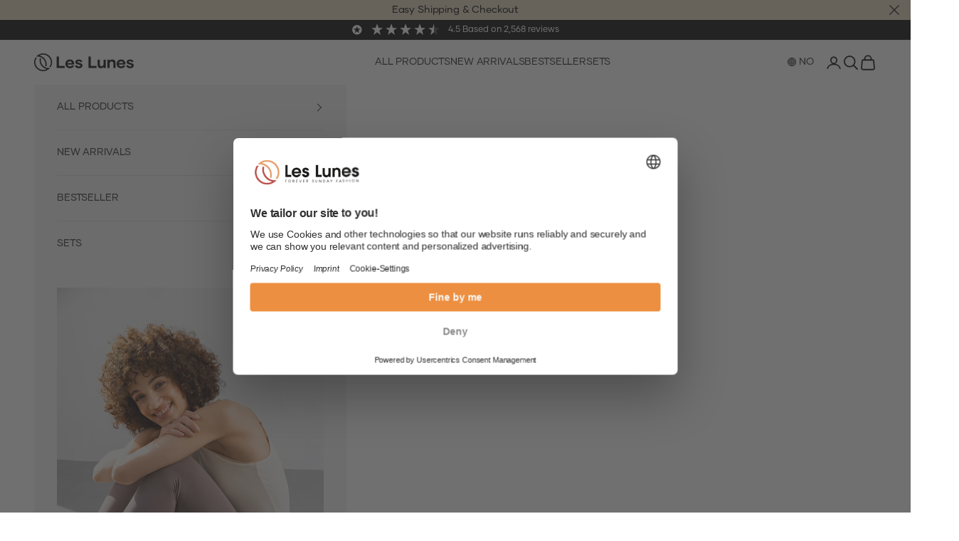

--- FILE ---
content_type: text/html; charset=utf-8
request_url: https://leslunes.com/en-no/collections/save-on-sets
body_size: 94317
content:
<!doctype html>

<html lang="en" dir="ltr">
    <head>
        <meta charset="utf-8">
        <meta name="viewport"
              content="width=device-width, initial-scale=1.0, height=device-height, minimum-scale=1.0, maximum-scale=5.0"
        ><title>Save on Sets</title>

        
  <link rel="preconnect" href="//app.usercentrics.eu">
  <link rel="preconnect" href="//api.usercentrics.eu">

    <!-- new zenrush standard setup 2024 -->
    <script async crossorigin fetchpriority="high" src="/cdn/shopifycloud/importmap-polyfill/es-modules-shim.2.4.0.js"></script>
<script async src="https://zenrush.zenfulfillment.com/client/zf-zenrush.js"></script>
    <!-- new zenrush standard setup 2024 -->

      <script>
    window.addEventListener("ucEvent", function (event) {
    try{
        var consent = {};
        if (event.detail["Google Analytics 4"]){
        consent.analytics = event.detail["Google Analytics 4"];
} 
        if (event.detail["AWIN"]){
        consent.marketing = event.detail["AWIN"];
        }
        window.Shopify.customerPrivacy.setTrackingConsent(
  consent,
  () => console.log("Consent captured")
);
}
catch(e) {}
    });
  
</script>
      
               <script>
         if ((window.location.href.indexOf('/privacy-policy') > -1) || (window.location.href.indexOf('/legal-notice') > -1)) {
           window.UC_UI_SUPPRESS_CMP_DISPLAY=true;
         }
           </script>
          <script id="usercentrics-cmp" data-settings-id="qNZ7wLuQ6j" src="https://web.cmp.usercentrics.eu/ui/loader.js" async></script> 
            
             <script>
!function(){
  window.dataLayer = window.dataLayer || [];

  async function getCartItems() {
          return fetch('/cart.js').then(res => res.text())
          .then(response => {
            return JSON.parse(response);
          })
        }

  function isCartView(event_name, added_item) {
          getCartItems().then(cart => {             
            var cartItems = cart.items.map(function(item, idx) {
              return {
                item_id: item.sku,
                item_name: item.product_title.replace("'", ''),
                discount: cart.total_discount,
                affiliation: "Shopify Store",
                index: idx,
                item_category: item.product_type,
                item_variant: item.variant_title,
                location_id: 'Cart',
                quantity: item.quantity,
                price: item.price / 100,
                product_id: item.product_id,
                product_url: "https:\/\/leslunes.com",
            image: "https:\/\/leslunes.com\/cdn\/shopifycloud\/storefront\/assets\/no-image-2048-a2addb12_medium.gif",
                item_brand: item.vendor.replace("'", ''),
                
              };
            });

            var ecommerce = {
                currency: Shopify.currency.active,
                value: cart.total_price / 100,
                checkout_url: "https:\/\/",
                items: cartItems
              }

            if (event_name === 'klaviyo_add_to_cart'){
            ecommerce["AddedItemProductName"] = added_item.product_title;
            ecommerce["AddedItemProductID"] = added_item.sku;
            ecommerce["AddedItemSKU"] = added_item.id;
            ecommerce["AddedItemCategories"] = [added_item.product_type];
            ecommerce["AddedItemImageURL"] = added_item.image;
            ecommerce["AddedItemURL"] = document.location.protocol + '//' + document.location.hostname + added_item.url;
            ecommerce["AddedItemPrice"] = added_item.presentment_price;
            ecommerce["AddedItemQuantity"] = added_item.quantity;
            }
            
            dataLayer.push({
              event: event_name,
              ecommerce: ecommerce,
                  _clear: true
            });
          })
        }

function getPageType() {
    
    return "Collection Page";
    
  }

  
  window.dataLayer.push({
    "visitorType": "Guest",
    "event": "identify"
  });
  

  
  window.dataLayer.push({
    "pageType": "collection"
  });
  



  window.addEventListener('DOMContentLoaded', function(){
  window.dataLayer = window.dataLayer || [];

 
        // gets the drawer and checks if it is open or not
        const drawer = document.querySelector('a[href="/cart"]')
        // const drawer = document.getElementById('sidebar-cart');

        var observer = new MutationObserver(function(mutations) {
          mutations.forEach(function(mutation) {
            if (mutation.type === "attributes" && mutation.attributeName == "aria-expanded" && mutation.target.ariaExpanded == 'true') {
              setTimeout(() => {
                isCartView('view_cart');
              }, 1000)
            }
          });
        });

        observer.observe(drawer, {
          attributes: true //configure it to listen to attribute changes
        });

        async function getCartItems() {
          return fetch('/cart.js').then(res => res.text())
          .then(response => {
            return JSON.parse(response);
          })
        }

        function isCartView() {
          getCartItems().then(cart => {             
            var cartItems = cart.items.map(function(item, idx) {
              return {
                item_id: item.sku,
                item_name: item.product_title.replace("'", ''),
                discount: cart.total_discount,
                affiliation: "Shopify Store",
                index: idx,
                item_category: item.product_type,
                item_variant: item.variant_title,
                location_id: 'Cart',
                quantity: item.quantity,
                price: item.price / 100,
                product_url: "https:\/\/leslunes.com",
            image: "https:\/\/leslunes.com\/cdn\/shopifycloud\/storefront\/assets\/no-image-2048-a2addb12_medium.gif",
                item_brand: item.vendor.replace("'", ''),
                
              };
            });
            
            dataLayer.push({
              event: "view_cart",
              ecommerce: {
                currency: Shopify.currency.active,
                value: cart.total_price / 100,
                checkout_url: "https:\/\/",
                items: cartItems
              },
                  _clear: true
            });
          })
        }

      document.addEventListener('click', function(event){
        if (event.target.closest('product-card[data-variant-id]') && window.gtm_item_list){
          window.dataLayer = window.dataLayer || [];
          var item = window.gtm_item_list.items.filter(function(item){
            return event.target.closest('product-card[data-variant-id]').getAttribute('data-variant-id') == item.variant_id
          })
          window.dataLayer.push({
              event: 'select_item',
               currency: Shopify.currency.active,
              ecommerce: {
              item_list_id: window.gtm_item_list.item_list_id,
              item_list_name: window.gtm_item_list.item_list_name,
              items: item
              },
              _clear: true
          })
        }
      })
              

         
     
      }, false);
}();
</script>
    <link
  rel="stylesheet"
  href="https://cdn.jsdelivr.net/npm/swiper@10/swiper-bundle.min.css"
>
<script src="https://a.klaviyo.com/media/js/onsite/onsite.js"></script>
<script src="https://cdn.jsdelivr.net/npm/swiper@10/swiper-bundle.min.js"></script>

<script>
 !function () {
   window.dataLayer = window.dataLayer || [];
  function gtag() { dataLayer.push(arguments); }
  gtag('consent', 'default', {
    'ad_user_data': 'denied',
    'ad_personalization': 'denied',
    'ad_storage': 'denied',
    'analytics_storage': 'denied',
    'wait_for_update': 500,
  });
 var postCallback = function (event) {
 if (event.data.event) {
 if (event.data.event === "iframe_ready") {
   try {
 document.querySelector('iframe[id^="web-pixel-sandbox-CUSTOM-"]').contentWindow.postMessage({ event: "parent_ready" }, "*");
     window.gtm_iframe_handshake = true;
 } catch (error) {}
  console.log('iframe_ready');
 }
   if (event.data.event === 'view_item'){
     console.log(event);
     window.gtm_variant_id = event.data.ecommerce.items[0].variant_id;
     window.gtm_view_item_received = true;
   }
   if (event.data.event === 'view_item_list' || event.data.event === 'search'){
     window.gtm_item_list = event.data.ecommerce;
   }
  event.data.event = "iframe_" + event.data.event;
 window.dataLayer.push(event.data);
 }
 };
 // Start listening for messages from child frame
 window.addEventListener("message", postCallback);

      try {
 document.querySelector('iframe[id^="web-pixel-sandbox-CUSTOM-"]').contentWindow.postMessage({ event: "parent_ready" }, "*");
 } catch (error) {}

    
 //send events to custom pixel
 }();

</script><meta name="description" content="Les Lunes sets: combine tops, bodysuits &amp;amp; leggings in soft, sustainable fabrics – save on sets &amp;amp; enjoy everyday comfort."><link rel="canonical" href="https://leslunes.com/en-no/collections/save-on-sets"><link rel="shortcut icon" href="//leslunes.com/cdn/shop/files/logo-round-transparency_white.png?v=1677084763&width=96">
            <link rel="apple-touch-icon" href="//leslunes.com/cdn/shop/files/logo-round-transparency_white.png?v=1677084763&width=180"><link rel="preconnect" href="https://fonts.shopifycdn.com" crossorigin><meta property="og:type" content="website">
  <meta property="og:title" content="Save on Sets"><meta property="og:image" content="http://leslunes.com/cdn/shop/collections/TheClassicVibes_Set_1600x2133px.jpg?v=1723816884&width=2048">
  <meta property="og:image:secure_url" content="https://leslunes.com/cdn/shop/collections/TheClassicVibes_Set_1600x2133px.jpg?v=1723816884&width=2048">
  <meta property="og:image:width" content="1600">
  <meta property="og:image:height" content="2133"><meta property="og:description" content="Les Lunes sets: combine tops, bodysuits &amp;amp; leggings in soft, sustainable fabrics – save on sets &amp;amp; enjoy everyday comfort."><meta property="og:url" content="https://leslunes.com/en-no/collections/save-on-sets">
<meta property="og:site_name" content="leslunes.com"><meta name="twitter:card" content="summary"><meta name="twitter:title" content="Save on Sets">
  <meta name="twitter:description" content="Les Lunes sets: combine tops, bodysuits &amp;amp; leggings in soft, sustainable fabrics – save on sets &amp;amp; enjoy everyday comfort."><meta name="twitter:image" content="https://leslunes.com/cdn/shop/collections/TheClassicVibes_Set_1600x2133px.jpg?crop=center&height=1200&v=1723816884&width=1200">
  <meta name="twitter:image:alt" content="Save on Sets"><script type="application/ld+json">
  {
    "@context": "https://schema.org",
    "@type": "BreadcrumbList",
    "itemListElement": [{
        "@type": "ListItem",
        "position": 1,
        "name": "Home",
        "item": "https://leslunes.com"
      },{
            "@type": "ListItem",
            "position": 2,
            "name": "Save on Sets",
            "item": "https://leslunes.com/en-no/collections/save-on-sets"
          }]
  }
</script><style>/* Typography (heading) */
  

/* Typography (body) */
  



:root {
    /* Container */
    --container-max-width: 100%;
    --container-xxs-max-width: 27.5rem; /* 440px */
    --container-xs-max-width: 42.5rem; /* 680px */
    --container-sm-max-width: 61.25rem; /* 980px */
    --container-md-max-width: 71.875rem; /* 1150px */
    --container-lg-max-width: 78.75rem; /* 1260px */
    --container-xl-max-width: 85rem; /* 1360px */
    --container-gutter: 1.25rem;

    --section-vertical-spacing: 2.5rem;
    --section-vertical-spacing-tight:2.5rem;

    --section-stack-gap:2.25rem;
    --section-stack-gap-tight:2.25rem;

    /* Form settings */
    --form-gap: 1.25rem; /* Gap between fieldset and submit button */
    --fieldset-gap: 1rem; /* Gap between each form input within a fieldset */
    --form-control-gap: 0.625rem; /* Gap between input and label (ignored for floating label) */
    --checkbox-control-gap: 0.75rem; /* Horizontal gap between checkbox and its associated label */
    --input-padding-block: 0.65rem; /* Vertical padding for input, textarea and native select */
    --input-padding-inline: 0.8rem; /* Horizontal padding for input, textarea and native select */
    --checkbox-size: 0.875rem; /* Size (width and height) for checkbox */

    /* Other sizes */
    --sticky-area-height: calc(var(--announcement-bar-is-sticky, 0) * var(--announcement-bar-height, 0px) + var(--header-is-sticky, 0) * var(--header-is-visible, 1) * var(--header-height, 0px));

    /* RTL support */
    --transform-logical-flip: 1;
    --transform-origin-start: left;
    --transform-origin-end: right;

    /**
     * ---------------------------------------------------------------------
     * TYPOGRAPHY
     * ---------------------------------------------------------------------
     */

    /* Font properties */
    --heading-font-family: Helvetica, Arial, sans-serif;
    --heading-font-weight: 400;
    --heading-font-style: normal;
    --heading-text-transform: normal;
    --heading-letter-spacing: -0.01em;
    --text-font-family: Helvetica, Arial, sans-serif;
    --text-font-weight: 400;
    --text-font-style: normal;
    --text-letter-spacing: -0.01em;
    --button-font: var(--heading-font-style) var(--heading-font-weight) var(--text-sm) / 1.65 var(--heading-font-family);
    --button-text-transform: normal;
    --button-letter-spacing: 0.18em;

    /* Font sizes */--text-heading-size-factor: 1.1;
    --text-h1: max(0.6875rem, clamp(1.375rem, 1.146341463414634rem + 0.975609756097561vw, 2rem) * var(--text-heading-size-factor));
    --text-h2: max(0.6875rem, clamp(1.25rem, 1.0670731707317074rem + 0.7804878048780488vw, 1.75rem) * var(--text-heading-size-factor));
    --text-h3: max(0.6875rem, clamp(1.125rem, 1.0335365853658536rem + 0.3902439024390244vw, 1.375rem) * var(--text-heading-size-factor));
    --text-h4: max(0.6875rem, clamp(1rem, 0.9542682926829268rem + 0.1951219512195122vw, 1.125rem) * var(--text-heading-size-factor));
    --text-h5: calc(0.875rem * var(--text-heading-size-factor));
    --text-h6: calc(0.75rem * var(--text-heading-size-factor));

    --text-xs: 0.8125rem;
    --text-sm: 0.875rem;
    --text-base: 0.9375rem;
    --text-lg: 1.0625rem;
    --text-xl: 1.1875rem;

    /* Rounded variables (used for border radius) */
    --rounded-full: 9999px;
    --button-border-radius: 0.0rem;
    --input-border-radius: 0.0rem;

    /* Box shadow */
    --shadow-sm: 0 2px 8px rgb(0 0 0 / 0.05);
    --shadow: 0 5px 15px rgb(0 0 0 / 0.05);
    --shadow-md: 0 5px 30px rgb(0 0 0 / 0.05);
    --shadow-block: px px px rgb(var(--text-primary) / 0.0);

    /**
     * ---------------------------------------------------------------------
     * OTHER
     * ---------------------------------------------------------------------
     */

    --checkmark-svg-url: url(//leslunes.com/cdn/shop/t/56/assets/checkmark.svg?v=77552481021870063511746794838);
    --cursor-zoom-in-svg-url: url(//leslunes.com/cdn/shop/t/56/assets/cursor-zoom-in.svg?v=129647466446949226931746794840);
  }

  [dir="rtl"]:root {
    /* RTL support */
    --transform-logical-flip: -1;
    --transform-origin-start: right;
    --transform-origin-end: left;
  }

  @media screen and (min-width: 700px) {
    :root {
      /* Typography (font size) */
      --text-xs: 0.8125rem;
      --text-sm: 0.875rem;
      --text-base: 0.9375rem;
      --text-lg: 1.0625rem;
      --text-xl: 1.3125rem;

      /* Spacing settings */
      --container-gutter: 2rem;
    }
  }

  @media screen and (min-width: 1000px) {
    :root {
      /* Spacing settings */
      --container-gutter: 3rem;

      --section-vertical-spacing: 4rem;
      --section-vertical-spacing-tight: 4rem;

      --section-stack-gap:3rem;
      --section-stack-gap-tight:3rem;
    }
  }:root {/* Overlay used for modal */
    --page-overlay: 0 0 0 / 0.4;

    /* We use the first scheme background as default */
    --page-background: ;

    /* Product colors */
    --on-sale-text: 249 76 67;
    --on-sale-badge-background: 249 76 67;
    --on-sale-badge-text: 255 255 255;
    --sold-out-badge-background: 239 239 239;
    --sold-out-badge-text: 0 0 0 / 0.65;
    --custom-badge-background: 28 28 28;
    --custom-badge-text: 255 255 255;
    --star-color: 92 92 92;

    /* Status colors */
    --success-background: 212 227 203;
    --success-text: 48 122 7;
    --warning-background: 253 241 224;
    --warning-text: 237 138 0;
    --error-background: 243 204 204;
    --error-text: 203 43 43;
  }.color-scheme--scheme-1 {
      /* Color settings */--accent: 92 92 92;
      --text-color: 92 92 92;
      --background: 255 255 255 / 1.0;
      --background-without-opacity: 255 255 255;
      --background-gradient: ;--border-color: 231 231 231;/* Button colors */
      --button-background: 92 92 92;
      --button-text-color: 255 255 255;

      /* Circled buttons */
      --circle-button-background: 255 255 255;
      --circle-button-text-color: 28 28 28;
    }.shopify-section:has(.section-spacing.color-scheme--bg-54922f2e920ba8346f6dc0fba343d673) + .shopify-section:has(.section-spacing.color-scheme--bg-54922f2e920ba8346f6dc0fba343d673:not(.bordered-section)) .section-spacing {
      padding-block-start: 0;
    }.color-scheme--scheme-2 {
      /* Color settings */--accent: 92 92 92;
      --text-color: 92 92 92;
      --background: 243 243 243 / 1.0;
      --background-without-opacity: 243 243 243;
      --background-gradient: ;--border-color: 220 220 220;/* Button colors */
      --button-background: 92 92 92;
      --button-text-color: 255 255 255;

      /* Circled buttons */
      --circle-button-background: 255 255 255;
      --circle-button-text-color: 92 92 92;
    }.shopify-section:has(.section-spacing.color-scheme--bg-78566feb045e1e2e6eb726ab373c36bd) + .shopify-section:has(.section-spacing.color-scheme--bg-78566feb045e1e2e6eb726ab373c36bd:not(.bordered-section)) .section-spacing {
      padding-block-start: 0;
    }.color-scheme--scheme-3 {
      /* Color settings */--accent: 255 255 255;
      --text-color: 255 255 255;
      --background: 28 28 28 / 1.0;
      --background-without-opacity: 28 28 28;
      --background-gradient: ;--border-color: 62 62 62;/* Button colors */
      --button-background: 255 255 255;
      --button-text-color: 28 28 28;

      /* Circled buttons */
      --circle-button-background: 255 255 255;
      --circle-button-text-color: 28 28 28;
    }.shopify-section:has(.section-spacing.color-scheme--bg-c1f8cb21047e4797e94d0969dc5d1e44) + .shopify-section:has(.section-spacing.color-scheme--bg-c1f8cb21047e4797e94d0969dc5d1e44:not(.bordered-section)) .section-spacing {
      padding-block-start: 0;
    }.color-scheme--scheme-4 {
      /* Color settings */--accent: 255 255 255;
      --text-color: 255 255 255;
      --background: 0 0 0 / 0.0;
      --background-without-opacity: 0 0 0;
      --background-gradient: ;--border-color: 255 255 255;/* Button colors */
      --button-background: 255 255 255;
      --button-text-color: 28 28 28;

      /* Circled buttons */
      --circle-button-background: 255 255 255;
      --circle-button-text-color: 28 28 28;
    }.shopify-section:has(.section-spacing.color-scheme--bg-3671eee015764974ee0aef1536023e0f) + .shopify-section:has(.section-spacing.color-scheme--bg-3671eee015764974ee0aef1536023e0f:not(.bordered-section)) .section-spacing {
      padding-block-start: 0;
    }.color-scheme--scheme-0f3bb980-ffd8-4fef-945f-5eb242affcee {
      /* Color settings */--accent: 255 255 255;
      --text-color: 0 0 0;
      --background: 225 212 187 / 1.0;
      --background-without-opacity: 225 212 187;
      --background-gradient: ;--border-color: 191 180 159;/* Button colors */
      --button-background: 255 255 255;
      --button-text-color: 0 0 0;

      /* Circled buttons */
      --circle-button-background: 255 255 255;
      --circle-button-text-color: 28 28 28;
    }.shopify-section:has(.section-spacing.color-scheme--bg-babb3dc179b72b55431a600523c85fff) + .shopify-section:has(.section-spacing.color-scheme--bg-babb3dc179b72b55431a600523c85fff:not(.bordered-section)) .section-spacing {
      padding-block-start: 0;
    }.color-scheme--scheme-11cb437a-095e-4cbf-86ee-13fba992c23c {
      /* Color settings */--accent: 92 92 92;
      --text-color: 28 27 27;
      --background: 234 234 234 / 1.0;
      --background-without-opacity: 234 234 234;
      --background-gradient: ;--border-color: 203 203 203;/* Button colors */
      --button-background: 92 92 92;
      --button-text-color: 255 255 255;

      /* Circled buttons */
      --circle-button-background: 255 255 255;
      --circle-button-text-color: 28 28 28;
    }.shopify-section:has(.section-spacing.color-scheme--bg-d0ee44bf70ec9f31e16d6875590d506b) + .shopify-section:has(.section-spacing.color-scheme--bg-d0ee44bf70ec9f31e16d6875590d506b:not(.bordered-section)) .section-spacing {
      padding-block-start: 0;
    }.color-scheme--dialog {
      /* Color settings */--accent: 92 92 92;
      --text-color: 92 92 92;
      --background: 243 243 243 / 1.0;
      --background-without-opacity: 243 243 243;
      --background-gradient: ;--border-color: 220 220 220;/* Button colors */
      --button-background: 92 92 92;
      --button-text-color: 255 255 255;

      /* Circled buttons */
      --circle-button-background: 255 255 255;
      --circle-button-text-color: 92 92 92;
    }
</style><script>
  // This allows to expose several variables to the global scope, to be used in scripts
  window.themeVariables = {
    settings: {
      showPageTransition: false,
      pageType: "collection",
      moneyFormat: "{{amount_with_comma_separator}} kr",
      moneyWithCurrencyFormat: "{{amount_with_comma_separator}} NOK",
      currencyCodeEnabled: false,
      cartType: "drawer",
      staggerMenuApparition: true
    },

    strings: {
      addedToCart: "Added to your cart!",
      closeGallery: "Close gallery",
      zoomGallery: "Zoom picture",
      errorGallery: "Image cannot be loaded",
      shippingEstimatorNoResults: "Sorry, we do not ship to your address.",
      shippingEstimatorOneResult: "There is one shipping rate for your address:",
      shippingEstimatorMultipleResults: "There are several shipping rates for your address:",
      shippingEstimatorError: "One or more error occurred while retrieving shipping rates:",
      next: "Next",
      previous: "Previous"
    },

    mediaQueries: {
      'sm': 'screen and (min-width: 700px)',
      'md': 'screen and (min-width: 1000px)',
      'lg': 'screen and (min-width: 1150px)',
      'xl': 'screen and (min-width: 1400px)',
      '2xl': 'screen and (min-width: 1600px)',
      'sm-max': 'screen and (max-width: 699px)',
      'md-max': 'screen and (max-width: 999px)',
      'lg-max': 'screen and (max-width: 1149px)',
      'xl-max': 'screen and (max-width: 1399px)',
      '2xl-max': 'screen and (max-width: 1599px)',
      'motion-safe': '(prefers-reduced-motion: no-preference)',
      'motion-reduce': '(prefers-reduced-motion: reduce)',
      'supports-hover': 'screen and (pointer: fine)',
      'supports-touch': 'screen and (hover: none)'
    }
  };</script><script>
            if (!(HTMLScriptElement.supports && HTMLScriptElement.supports('importmap'))) {
                const importMapPolyfill = document.createElement('script');
                importMapPolyfill.async = true;
                importMapPolyfill.src = "//leslunes.com/cdn/shop/t/56/assets/es-module-shims.min.js?v=140375185335194536761746794837";

                document.head.appendChild(importMapPolyfill);
            }
        </script>

        <script type="importmap">{
              "imports": {
                "vendor": "//leslunes.com/cdn/shop/t/56/assets/vendor.min.js?v=90848652276903619941746794844",
          "theme": "//leslunes.com/cdn/shop/t/56/assets/theme.js?v=30255545938508622631748439686",
          "photoswipe": "//leslunes.com/cdn/shop/t/56/assets/photoswipe.min.js?v=20290624223189769891746794840"
        }
      }
        </script>

        <script type="module" src="//leslunes.com/cdn/shop/t/56/assets/vendor.min.js?v=90848652276903619941746794844"></script>
        <script type="module" src="//leslunes.com/cdn/shop/t/56/assets/theme.js?v=30255545938508622631748439686"></script>

        


























<script>window.performance && window.performance.mark && window.performance.mark('shopify.content_for_header.start');</script><meta id="shopify-digital-wallet" name="shopify-digital-wallet" content="/71625670943/digital_wallets/dialog">
<meta name="shopify-requires-components" content="true" product-ids="10132625850704,10136999264592,10137005261136,10137005687120,10137009226064,10137009979728,10137010864464,10137011880272,10137012404560,10137012994384,10137013518672,10137015288144,10137017909584,10137018073424,10137018171728,10137018401104,10137018630480,10137019187536,10137019416912,10137019711824,10137020105040,10137025315152,10137026134352,10137027576144,10137028133200,10137028428112,10137029673296,10137030197584,10137168675152,10149130666320,10149147345232,10149150425424,10149152424272,10154100556112,10154101539152,10154105340240,10154106257744,10154107011408,10154107470160,10233639207248,10240635994448,10258819613008,10258822660432,10264418320720,10264418648400,10283798397264,10283798954320">
<meta name="shopify-checkout-api-token" content="c763e55295ed284068ebd649f7419354">
<meta id="in-context-paypal-metadata" data-shop-id="71625670943" data-venmo-supported="false" data-environment="production" data-locale="en_US" data-paypal-v4="true" data-currency="NOK">
<link rel="alternate" type="application/atom+xml" title="Feed" href="/en-no/collections/save-on-sets.atom" />
<link rel="next" href="/en-no/collections/save-on-sets?page=2">
<link rel="alternate" hreflang="x-default" href="https://leslunes.com/collections/save-on-sets">
<link rel="alternate" hreflang="en-CH" href="https://leslunes.com/en-ch/collections/save-on-sets">
<link rel="alternate" hreflang="it-CH" href="https://leslunes.com/it-ch/collections/save-on-sets">
<link rel="alternate" hreflang="fr-CH" href="https://leslunes.com/fr-ch/collections/save-on-sets">
<link rel="alternate" hreflang="de-CH" href="https://leslunes.com/de-ch/collections/save-on-sets">
<link rel="alternate" hreflang="en-SE" href="https://leslunes.com/en-se/collections/save-on-sets">
<link rel="alternate" hreflang="en-FI" href="https://leslunes.com/en-fi/collections/save-on-sets">
<link rel="alternate" hreflang="en-NO" href="https://leslunes.com/en-no/collections/save-on-sets">
<link rel="alternate" hreflang="en-IT" href="https://leslunes.com/en-it/collections/save-on-sets">
<link rel="alternate" hreflang="it-IT" href="https://leslunes.com/it-it/collections/save-on-sets">
<link rel="alternate" hreflang="en-FR" href="https://leslunes.com/en-fr/collections/save-on-sets">
<link rel="alternate" hreflang="en-NL" href="https://leslunes.com/en-nl/collections/save-on-sets">
<link rel="alternate" hreflang="en-PL" href="https://leslunes.com/en-pl/collections/save-on-sets">
<link rel="alternate" hreflang="pl-PL" href="https://leslunes.com/pl-pl/collections/save-on-sets">
<link rel="alternate" hreflang="en-DK" href="https://leslunes.com/en-dk/collections/save-on-sets">
<link rel="alternate" hreflang="en-BE" href="https://leslunes.com/en-be/collections/save-on-sets">
<link rel="alternate" hreflang="fr-BE" href="https://leslunes.com/fr-be/collections/save-on-sets">
<link rel="alternate" hreflang="en-LU" href="https://leslunes.com/en-lu/collections/save-on-sets">
<link rel="alternate" hreflang="en-DE" href="https://leslunes.com/collections/save-on-sets">
<link rel="alternate" hreflang="de-DE" href="https://leslunes.com/de/collections/save-on-sets">
<link rel="alternate" type="application/json+oembed" href="https://leslunes.com/en-no/collections/save-on-sets.oembed">
<script async="async" src="/checkouts/internal/preloads.js?locale=en-NO"></script>
<link rel="preconnect" href="https://shop.app" crossorigin="anonymous">
<script async="async" src="https://shop.app/checkouts/internal/preloads.js?locale=en-NO&shop_id=71625670943" crossorigin="anonymous"></script>
<script id="apple-pay-shop-capabilities" type="application/json">{"shopId":71625670943,"countryCode":"DE","currencyCode":"NOK","merchantCapabilities":["supports3DS"],"merchantId":"gid:\/\/shopify\/Shop\/71625670943","merchantName":"leslunes.com","requiredBillingContactFields":["postalAddress","email"],"requiredShippingContactFields":["postalAddress","email"],"shippingType":"shipping","supportedNetworks":["visa","maestro","masterCard","amex"],"total":{"type":"pending","label":"leslunes.com","amount":"1.00"},"shopifyPaymentsEnabled":true,"supportsSubscriptions":true}</script>
<script id="shopify-features" type="application/json">{"accessToken":"c763e55295ed284068ebd649f7419354","betas":["rich-media-storefront-analytics"],"domain":"leslunes.com","predictiveSearch":true,"shopId":71625670943,"locale":"en"}</script>
<script>var Shopify = Shopify || {};
Shopify.shop = "les-lunes-international.myshopify.com";
Shopify.locale = "en";
Shopify.currency = {"active":"NOK","rate":"11.9442"};
Shopify.country = "NO";
Shopify.theme = {"name":"leslunes-com-may25\/main","id":175391474000,"schema_name":"Prestige","schema_version":"10.0.2","theme_store_id":null,"role":"main"};
Shopify.theme.handle = "null";
Shopify.theme.style = {"id":null,"handle":null};
Shopify.cdnHost = "leslunes.com/cdn";
Shopify.routes = Shopify.routes || {};
Shopify.routes.root = "/en-no/";</script>
<script type="module">!function(o){(o.Shopify=o.Shopify||{}).modules=!0}(window);</script>
<script>!function(o){function n(){var o=[];function n(){o.push(Array.prototype.slice.apply(arguments))}return n.q=o,n}var t=o.Shopify=o.Shopify||{};t.loadFeatures=n(),t.autoloadFeatures=n()}(window);</script>
<script>
  window.ShopifyPay = window.ShopifyPay || {};
  window.ShopifyPay.apiHost = "shop.app\/pay";
  window.ShopifyPay.redirectState = null;
</script>
<script id="shop-js-analytics" type="application/json">{"pageType":"collection"}</script>
<script defer="defer" async type="module" src="//leslunes.com/cdn/shopifycloud/shop-js/modules/v2/client.init-shop-cart-sync_C5BV16lS.en.esm.js"></script>
<script defer="defer" async type="module" src="//leslunes.com/cdn/shopifycloud/shop-js/modules/v2/chunk.common_CygWptCX.esm.js"></script>
<script type="module">
  await import("//leslunes.com/cdn/shopifycloud/shop-js/modules/v2/client.init-shop-cart-sync_C5BV16lS.en.esm.js");
await import("//leslunes.com/cdn/shopifycloud/shop-js/modules/v2/chunk.common_CygWptCX.esm.js");

  window.Shopify.SignInWithShop?.initShopCartSync?.({"fedCMEnabled":true,"windoidEnabled":true});

</script>
<script>
  window.Shopify = window.Shopify || {};
  if (!window.Shopify.featureAssets) window.Shopify.featureAssets = {};
  window.Shopify.featureAssets['shop-js'] = {"shop-cart-sync":["modules/v2/client.shop-cart-sync_ZFArdW7E.en.esm.js","modules/v2/chunk.common_CygWptCX.esm.js"],"init-fed-cm":["modules/v2/client.init-fed-cm_CmiC4vf6.en.esm.js","modules/v2/chunk.common_CygWptCX.esm.js"],"shop-button":["modules/v2/client.shop-button_tlx5R9nI.en.esm.js","modules/v2/chunk.common_CygWptCX.esm.js"],"shop-cash-offers":["modules/v2/client.shop-cash-offers_DOA2yAJr.en.esm.js","modules/v2/chunk.common_CygWptCX.esm.js","modules/v2/chunk.modal_D71HUcav.esm.js"],"init-windoid":["modules/v2/client.init-windoid_sURxWdc1.en.esm.js","modules/v2/chunk.common_CygWptCX.esm.js"],"shop-toast-manager":["modules/v2/client.shop-toast-manager_ClPi3nE9.en.esm.js","modules/v2/chunk.common_CygWptCX.esm.js"],"init-shop-email-lookup-coordinator":["modules/v2/client.init-shop-email-lookup-coordinator_B8hsDcYM.en.esm.js","modules/v2/chunk.common_CygWptCX.esm.js"],"init-shop-cart-sync":["modules/v2/client.init-shop-cart-sync_C5BV16lS.en.esm.js","modules/v2/chunk.common_CygWptCX.esm.js"],"avatar":["modules/v2/client.avatar_BTnouDA3.en.esm.js"],"pay-button":["modules/v2/client.pay-button_FdsNuTd3.en.esm.js","modules/v2/chunk.common_CygWptCX.esm.js"],"init-customer-accounts":["modules/v2/client.init-customer-accounts_DxDtT_ad.en.esm.js","modules/v2/client.shop-login-button_C5VAVYt1.en.esm.js","modules/v2/chunk.common_CygWptCX.esm.js","modules/v2/chunk.modal_D71HUcav.esm.js"],"init-shop-for-new-customer-accounts":["modules/v2/client.init-shop-for-new-customer-accounts_ChsxoAhi.en.esm.js","modules/v2/client.shop-login-button_C5VAVYt1.en.esm.js","modules/v2/chunk.common_CygWptCX.esm.js","modules/v2/chunk.modal_D71HUcav.esm.js"],"shop-login-button":["modules/v2/client.shop-login-button_C5VAVYt1.en.esm.js","modules/v2/chunk.common_CygWptCX.esm.js","modules/v2/chunk.modal_D71HUcav.esm.js"],"init-customer-accounts-sign-up":["modules/v2/client.init-customer-accounts-sign-up_CPSyQ0Tj.en.esm.js","modules/v2/client.shop-login-button_C5VAVYt1.en.esm.js","modules/v2/chunk.common_CygWptCX.esm.js","modules/v2/chunk.modal_D71HUcav.esm.js"],"shop-follow-button":["modules/v2/client.shop-follow-button_Cva4Ekp9.en.esm.js","modules/v2/chunk.common_CygWptCX.esm.js","modules/v2/chunk.modal_D71HUcav.esm.js"],"checkout-modal":["modules/v2/client.checkout-modal_BPM8l0SH.en.esm.js","modules/v2/chunk.common_CygWptCX.esm.js","modules/v2/chunk.modal_D71HUcav.esm.js"],"lead-capture":["modules/v2/client.lead-capture_Bi8yE_yS.en.esm.js","modules/v2/chunk.common_CygWptCX.esm.js","modules/v2/chunk.modal_D71HUcav.esm.js"],"shop-login":["modules/v2/client.shop-login_D6lNrXab.en.esm.js","modules/v2/chunk.common_CygWptCX.esm.js","modules/v2/chunk.modal_D71HUcav.esm.js"],"payment-terms":["modules/v2/client.payment-terms_CZxnsJam.en.esm.js","modules/v2/chunk.common_CygWptCX.esm.js","modules/v2/chunk.modal_D71HUcav.esm.js"]};
</script>
<script>(function() {
  var isLoaded = false;
  function asyncLoad() {
    if (isLoaded) return;
    isLoaded = true;
    var urls = ["https:\/\/cdn.tapcart.com\/webbridge-sdk\/webbridge.umd.js?shop=les-lunes-international.myshopify.com","https:\/\/api.fastbundle.co\/scripts\/src.js?shop=les-lunes-international.myshopify.com","https:\/\/api.fastbundle.co\/scripts\/script_tag.js?shop=les-lunes-international.myshopify.com"];
    for (var i = 0; i < urls.length; i++) {
      var s = document.createElement('script');
      s.type = 'text/javascript';
      s.async = true;
      s.src = urls[i];
      var x = document.getElementsByTagName('script')[0];
      x.parentNode.insertBefore(s, x);
    }
  };
  if(window.attachEvent) {
    window.attachEvent('onload', asyncLoad);
  } else {
    window.addEventListener('load', asyncLoad, false);
  }
})();</script>
<script id="__st">var __st={"a":71625670943,"offset":0,"reqid":"6a950121-5b35-46fb-8020-ca7a6ff529f7-1768610256","pageurl":"leslunes.com\/en-no\/collections\/save-on-sets","u":"c6d83ef63321","p":"collection","rtyp":"collection","rid":603890385232};</script>
<script>window.ShopifyPaypalV4VisibilityTracking = true;</script>
<script id="captcha-bootstrap">!function(){'use strict';const t='contact',e='account',n='new_comment',o=[[t,t],['blogs',n],['comments',n],[t,'customer']],c=[[e,'customer_login'],[e,'guest_login'],[e,'recover_customer_password'],[e,'create_customer']],r=t=>t.map((([t,e])=>`form[action*='/${t}']:not([data-nocaptcha='true']) input[name='form_type'][value='${e}']`)).join(','),a=t=>()=>t?[...document.querySelectorAll(t)].map((t=>t.form)):[];function s(){const t=[...o],e=r(t);return a(e)}const i='password',u='form_key',d=['recaptcha-v3-token','g-recaptcha-response','h-captcha-response',i],f=()=>{try{return window.sessionStorage}catch{return}},m='__shopify_v',_=t=>t.elements[u];function p(t,e,n=!1){try{const o=window.sessionStorage,c=JSON.parse(o.getItem(e)),{data:r}=function(t){const{data:e,action:n}=t;return t[m]||n?{data:e,action:n}:{data:t,action:n}}(c);for(const[e,n]of Object.entries(r))t.elements[e]&&(t.elements[e].value=n);n&&o.removeItem(e)}catch(o){console.error('form repopulation failed',{error:o})}}const l='form_type',E='cptcha';function T(t){t.dataset[E]=!0}const w=window,h=w.document,L='Shopify',v='ce_forms',y='captcha';let A=!1;((t,e)=>{const n=(g='f06e6c50-85a8-45c8-87d0-21a2b65856fe',I='https://cdn.shopify.com/shopifycloud/storefront-forms-hcaptcha/ce_storefront_forms_captcha_hcaptcha.v1.5.2.iife.js',D={infoText:'Protected by hCaptcha',privacyText:'Privacy',termsText:'Terms'},(t,e,n)=>{const o=w[L][v],c=o.bindForm;if(c)return c(t,g,e,D).then(n);var r;o.q.push([[t,g,e,D],n]),r=I,A||(h.body.append(Object.assign(h.createElement('script'),{id:'captcha-provider',async:!0,src:r})),A=!0)});var g,I,D;w[L]=w[L]||{},w[L][v]=w[L][v]||{},w[L][v].q=[],w[L][y]=w[L][y]||{},w[L][y].protect=function(t,e){n(t,void 0,e),T(t)},Object.freeze(w[L][y]),function(t,e,n,w,h,L){const[v,y,A,g]=function(t,e,n){const i=e?o:[],u=t?c:[],d=[...i,...u],f=r(d),m=r(i),_=r(d.filter((([t,e])=>n.includes(e))));return[a(f),a(m),a(_),s()]}(w,h,L),I=t=>{const e=t.target;return e instanceof HTMLFormElement?e:e&&e.form},D=t=>v().includes(t);t.addEventListener('submit',(t=>{const e=I(t);if(!e)return;const n=D(e)&&!e.dataset.hcaptchaBound&&!e.dataset.recaptchaBound,o=_(e),c=g().includes(e)&&(!o||!o.value);(n||c)&&t.preventDefault(),c&&!n&&(function(t){try{if(!f())return;!function(t){const e=f();if(!e)return;const n=_(t);if(!n)return;const o=n.value;o&&e.removeItem(o)}(t);const e=Array.from(Array(32),(()=>Math.random().toString(36)[2])).join('');!function(t,e){_(t)||t.append(Object.assign(document.createElement('input'),{type:'hidden',name:u})),t.elements[u].value=e}(t,e),function(t,e){const n=f();if(!n)return;const o=[...t.querySelectorAll(`input[type='${i}']`)].map((({name:t})=>t)),c=[...d,...o],r={};for(const[a,s]of new FormData(t).entries())c.includes(a)||(r[a]=s);n.setItem(e,JSON.stringify({[m]:1,action:t.action,data:r}))}(t,e)}catch(e){console.error('failed to persist form',e)}}(e),e.submit())}));const S=(t,e)=>{t&&!t.dataset[E]&&(n(t,e.some((e=>e===t))),T(t))};for(const o of['focusin','change'])t.addEventListener(o,(t=>{const e=I(t);D(e)&&S(e,y())}));const B=e.get('form_key'),M=e.get(l),P=B&&M;t.addEventListener('DOMContentLoaded',(()=>{const t=y();if(P)for(const e of t)e.elements[l].value===M&&p(e,B);[...new Set([...A(),...v().filter((t=>'true'===t.dataset.shopifyCaptcha))])].forEach((e=>S(e,t)))}))}(h,new URLSearchParams(w.location.search),n,t,e,['guest_login'])})(!1,!0)}();</script>
<script integrity="sha256-4kQ18oKyAcykRKYeNunJcIwy7WH5gtpwJnB7kiuLZ1E=" data-source-attribution="shopify.loadfeatures" defer="defer" src="//leslunes.com/cdn/shopifycloud/storefront/assets/storefront/load_feature-a0a9edcb.js" crossorigin="anonymous"></script>
<script crossorigin="anonymous" defer="defer" src="//leslunes.com/cdn/shopifycloud/storefront/assets/shopify_pay/storefront-65b4c6d7.js?v=20250812"></script>
<script data-source-attribution="shopify.dynamic_checkout.dynamic.init">var Shopify=Shopify||{};Shopify.PaymentButton=Shopify.PaymentButton||{isStorefrontPortableWallets:!0,init:function(){window.Shopify.PaymentButton.init=function(){};var t=document.createElement("script");t.src="https://leslunes.com/cdn/shopifycloud/portable-wallets/latest/portable-wallets.en.js",t.type="module",document.head.appendChild(t)}};
</script>
<script data-source-attribution="shopify.dynamic_checkout.buyer_consent">
  function portableWalletsHideBuyerConsent(e){var t=document.getElementById("shopify-buyer-consent"),n=document.getElementById("shopify-subscription-policy-button");t&&n&&(t.classList.add("hidden"),t.setAttribute("aria-hidden","true"),n.removeEventListener("click",e))}function portableWalletsShowBuyerConsent(e){var t=document.getElementById("shopify-buyer-consent"),n=document.getElementById("shopify-subscription-policy-button");t&&n&&(t.classList.remove("hidden"),t.removeAttribute("aria-hidden"),n.addEventListener("click",e))}window.Shopify?.PaymentButton&&(window.Shopify.PaymentButton.hideBuyerConsent=portableWalletsHideBuyerConsent,window.Shopify.PaymentButton.showBuyerConsent=portableWalletsShowBuyerConsent);
</script>
<script data-source-attribution="shopify.dynamic_checkout.cart.bootstrap">document.addEventListener("DOMContentLoaded",(function(){function t(){return document.querySelector("shopify-accelerated-checkout-cart, shopify-accelerated-checkout")}if(t())Shopify.PaymentButton.init();else{new MutationObserver((function(e,n){t()&&(Shopify.PaymentButton.init(),n.disconnect())})).observe(document.body,{childList:!0,subtree:!0})}}));
</script>
<link id="shopify-accelerated-checkout-styles" rel="stylesheet" media="screen" href="https://leslunes.com/cdn/shopifycloud/portable-wallets/latest/accelerated-checkout-backwards-compat.css" crossorigin="anonymous">
<style id="shopify-accelerated-checkout-cart">
        #shopify-buyer-consent {
  margin-top: 1em;
  display: inline-block;
  width: 100%;
}

#shopify-buyer-consent.hidden {
  display: none;
}

#shopify-subscription-policy-button {
  background: none;
  border: none;
  padding: 0;
  text-decoration: underline;
  font-size: inherit;
  cursor: pointer;
}

#shopify-subscription-policy-button::before {
  box-shadow: none;
}

      </style>

<script>window.performance && window.performance.mark && window.performance.mark('shopify.content_for_header.end');</script>
<link href="//leslunes.com/cdn/shop/t/56/assets/theme.css?v=135190962820747933201746794842" rel="stylesheet" type="text/css" media="all" /><link href="//leslunes.com/cdn/shop/t/56/assets/custom.css?v=86162360381210296101746794841" rel="stylesheet" type="text/css" media="all" /><!-- START MABLE SCRIPT -->
    <script
      id="mable-scripttag-prod"
      type="text/plain" data-usercentrics="Mable"
      async="async"
      src="https://mable.leslunes.de/static/scripts/dist/mable.bundle.js?shop=leslunes-de.myshopify.com&line_items_disabled=true&cart_attr_disabled=false"
    ></script>

    <style>

         #customerReferenceId {
        display: none;
      }



h1, h2, h3, .headercustom, .nosto-header, .titleBarMainHeading, .gfgHorizontalStepperProgressBarText {
  font-family: 'GilmerRegular', Arial, sans-serif !important;
  -webkit-font-smoothing: antialiased; /* Improves font rendering in Safari */
  -webkit-text-stroke: 0.001px; /* Slight stroke to improve clarity */
  font-weight: 400 !important;
}

.h2  {
    font-family: 'GilmerRegular', Arial, sans-serif !important;
    font-size: 1.4rem;
    text-transform: none !important;
    line-height: 38.4px;
    color: white;
}

      .ptitle  {
    font-family: 'GilmerRegular', Arial, sans-serif !important;
    font-size: 20px;
    text-transform: none !important;
        font-weight: 400 !important;
}

      @font-face {
  font-family: 'GilmerRegular';
  src: url('//leslunes.com/cdn/shop/files/Gilmer-Regular.otf?v=17144330118750382998') format('opentype');
}

.button-lighten, .ruk-rating-snippet-count, .minimalcta, .link-faded, .link-faded-reverse, header__primary-nav-item, .forced, p, .Button--lighten, .Button--minimal, .tab, .ProductMeta__Text, .feature-badge3, .metafield-rich_text_field, #originalDescription
      , .ProductMeta__Price.Price.Text--subdued.u-h4, .pdp-discount-details, .Text--subdued, .rating, .variant-picker__option-info, .block-swatch, .nosto-product-info, .headercustom, .cross-sell-title, .pricingsnosto, h4, .shopnow-discount, .discounted-price, .original-price
      , .cci-form button, .announcement, #newswicher2, .popup__Button, .popup__Content--wrapper, .popup__geo label, .docapp-fg-goal-title, .docapp-fg-current, ..quantity-selector__input, .rating, .u-h5, .ProductForm__Label, .SizeSwatch, a, span, .variant-pickerxx select, .quickbuycart, ._apply_coupon_btn, .fg-popup__button-open {
  font-family: 'GilmerRegular', Arial, sans-serif !important;
  -webkit-font-smoothing: antialiased;
  -webkit-text-stroke: 0.001px;
        font-weight: 400 !important; 
}

      .badgeplacement, .button-lights, .button-lighten, .link-faded, .minimalcta, .original-price, .quickbuycart, .text-on-sale, .line-through, .nocompareat, .text-subdued, .cross-sell-title, .pricingsnosto
      , .docapp-free-gift-progress, .coupon-code-copy{
         font-family: 'GilmerRegular', Arial, sans-serif !important;
  -webkit-font-smoothing: antialiased;
  -webkit-text-stroke: 0.001px;
        font-weight: 400 !important; 
        letter-spacing: normal !important;
      }

      .h6, #newswicher2 {
  font-size: 0.875rem !important;
  color: #282828;
        font-family: 'GilmerRegular', Arial, sans-serif !important;
  -webkit-font-smoothing: antialiased;
  -webkit-text-stroke: 0.001px;
}

            p, .button, .Form__Submit, .Form__Input, .improvinput, .newcardtitle, .h-stack, .ftiptext, .pdp-discount-details, .nosto-product-info  {
  font-size: 14px;
        font-family: 'GilmerRegular', Arial, sans-serif !important;
  -webkit-font-smoothing: antialiased;
  -webkit-text-stroke: 0.001px;
                  font-weight: 400 !important; 
              font-size: 0.875rem !important;
              letter-spacing: normal !important;
}

       .titleBarMainHeading, .gfgHorizontalStepperProgressBarText, .gfgFreeGiftMsgTitle, .gfgFreeGiftVariantSelect, .gfgFreeGiftMsgSubTitle, .gfgFreeGiftClaimButton{
        font-family: 'GilmerRegular', Arial, sans-serif !important;
  -webkit-font-smoothing: antialiased;
  -webkit-text-stroke: 0.001px;
        font-weight: 400 !important; 
        letter-spacing: normal !important;
      }

      .gfgHorizontalStepperProgressBarText{
        font-size: 10px !important;
      }


      .h3{
        font-size: 1.7rem !important;
      }

        .docapp-fg-progress-container {
    padding-top: 60px !important;
  }

            .fg-popup__controls {
    display: none !important;
}

            .rbr-color[aria-disabled="true"] {
  display: none !important;
}

    .discount-saved{
            font-size: 0.875rem !important;
     font-family: 'GilmerRegular', Arial, sans-serif !important;
    -webkit-font-smoothing: antialiased;
    -webkit-text-stroke: 0.001px;
    font-weight: 400 !important;
    letter-spacing: normal !important;
  }

      @media screen and (max-width: 480px) {
         .discount-saved{
            font-size: 0.65rem !important;
  }
      }

      .sc_simple-container .sc_code-btn input[type=button], .sc_simple-container .sc-cube-text, .sc-tag {
            border-radius: 0px !important;
      }
      



    </style>

      

<!-- bundle scripts 
    <script defer src="https://cdn.jsdelivr.net/npm/@alpinejs/intersect@3.x.x/dist/cdn.min.js"></script>
    <script defer src="https://cdn.jsdelivr.net/npm/alpinejs@3.x.x/dist/cdn.min.js"></script>
-->

      <script
      src="https://code.jquery.com/jquery-3.6.3.min.js"
      integrity="sha256-pvPw+upLPUjgMXY0G+8O0xUf+/Im1MZjXxxgOcBQBXU="
      crossorigin="anonymous"
      ></script>

     
    

    <link href="//leslunes.com/cdn/shop/t/56/assets/custom_netshake.css?v=121182211251859637851746794842" rel="stylesheet" type="text/css" media="all" />


    

    <link href="//leslunes.com/cdn/shop/t/56/assets/bundle-builder.css?v=30763390731977403051746794837" rel="stylesheet" type="text/css" media="all" />
<!-- BEGIN app block: shopify://apps/fbp-fast-bundle/blocks/fast_bundle/9e87fbe2-9041-4c23-acf5-322413994cef -->
  <!-- BEGIN app snippet: fast_bundle -->




<script>
    if (Math.random() < 0.05) {
      window.FastBundleRenderTimestamp = Date.now();
    }
    const newBaseUrl = 'https://sdk.fastbundle.co'
    const apiURL = 'https://api.fastbundle.co'
    const rbrAppUrl = `${newBaseUrl}/{version}/main.min.js`
    const rbrVendorUrl = `${newBaseUrl}/{version}/vendor.js`
    const rbrCartUrl = `${apiURL}/scripts/cart.js`
    const rbrStyleUrl = `${newBaseUrl}/{version}/main.min.css`

    const legacyRbrAppUrl = `${apiURL}/react-src/static/js/main.min.js`
    const legacyRbrStyleUrl = `${apiURL}/react-src/static/css/main.min.css`

    const previousScriptLoaded = Boolean(document.querySelectorAll(`script[src*="${newBaseUrl}"]`).length)
    const previousLegacyScriptLoaded = Boolean(document.querySelectorAll(`script[src*="${legacyRbrAppUrl}"]`).length)

    if (!(previousScriptLoaded || previousLegacyScriptLoaded)) {
        const FastBundleConf = {"enable_bap_modal":false,"frontend_version":"1.22.01","storefront_record_submitted":true,"use_shopify_prices":false,"currencies":[{"id":1533607888,"code":"ALL","conversion_fee":1.0,"roundup_number":0.0,"rounding_enabled":true},{"id":1533607889,"code":"AMD","conversion_fee":1.0,"roundup_number":0.0,"rounding_enabled":true},{"id":1533607890,"code":"BAM","conversion_fee":1.0,"roundup_number":0.0,"rounding_enabled":true},{"id":1533607891,"code":"CHF","conversion_fee":1.0,"roundup_number":0.0,"rounding_enabled":true},{"id":1533607892,"code":"CZK","conversion_fee":1.0,"roundup_number":0.0,"rounding_enabled":true},{"id":1533607893,"code":"DKK","conversion_fee":1.0,"roundup_number":0.0,"rounding_enabled":true},{"id":1533607894,"code":"EUR","conversion_fee":1.0,"roundup_number":0.95,"rounding_enabled":true},{"id":1533607895,"code":"GBP","conversion_fee":1.0,"roundup_number":0.0,"rounding_enabled":true},{"id":1533607896,"code":"HUF","conversion_fee":1.0,"roundup_number":0.0,"rounding_enabled":true},{"id":1533607897,"code":"ISK","conversion_fee":1.0,"roundup_number":0.0,"rounding_enabled":true},{"id":1533607898,"code":"MDL","conversion_fee":1.0,"roundup_number":0.0,"rounding_enabled":true},{"id":1533607899,"code":"MKD","conversion_fee":1.0,"roundup_number":0.0,"rounding_enabled":true},{"id":1533607900,"code":"NOK","conversion_fee":1.0,"roundup_number":0.0,"rounding_enabled":true},{"id":1533607901,"code":"PLN","conversion_fee":1.0,"roundup_number":0.0,"rounding_enabled":true},{"id":1533607902,"code":"RON","conversion_fee":1.0,"roundup_number":0.0,"rounding_enabled":true},{"id":1533607903,"code":"RSD","conversion_fee":1.0,"roundup_number":0.0,"rounding_enabled":true},{"id":1533607904,"code":"SEK","conversion_fee":1.0,"roundup_number":0.0,"rounding_enabled":true},{"id":1533607905,"code":"UAH","conversion_fee":1.0,"roundup_number":0.0,"rounding_enabled":true}],"is_active":true,"override_product_page_forms":false,"allow_funnel":false,"translations":[{"id":3221314,"key":"add","value":"In den Waren","locale_code":"en","model":"shop","object_id":91202},{"id":3221315,"key":"add_all_products_to_cart","value":"Add all products to cart","locale_code":"en","model":"shop","object_id":91202},{"id":3221316,"key":"add_bundle","value":"Add Bundle","locale_code":"en","model":"shop","object_id":91202},{"id":3221319,"key":"added","value":"Added","locale_code":"en","model":"shop","object_id":91202},{"id":3221320,"key":"added_","value":"Added","locale_code":"en","model":"shop","object_id":91202},{"id":3221321,"key":"added_items","value":"Added items","locale_code":"en","model":"shop","object_id":91202},{"id":3221322,"key":"added_product_issue","value":"There's an issue with the added products","locale_code":"en","model":"shop","object_id":91202},{"id":3221323,"key":"added_to_product_list","value":"Added to the product list","locale_code":"en","model":"shop","object_id":91202},{"id":3221317,"key":"add_items","value":"Please add items","locale_code":"en","model":"shop","object_id":91202},{"id":3221318,"key":"add_to_cart","value":"Add to cart","locale_code":"en","model":"shop","object_id":91202},{"id":3221324,"key":"all_included_products_are_sold_out","value":"All included products are sold out","locale_code":"en","model":"shop","object_id":91202},{"id":3221325,"key":"apply_discount","value":"Discount will be applied at checkout","locale_code":"en","model":"shop","object_id":91202},{"id":3221330,"key":"badge_price_description","value":"Save {discount}!","locale_code":"en","model":"shop","object_id":91202},{"id":3221326,"key":"bap_disabled","value":"Complete the bundle","locale_code":"en","model":"shop","object_id":91202},{"id":3221328,"key":"bap_modal_sub_title_without_variant","value":"Review the below boxes and click on the button to fix the cart.","locale_code":"en","model":"shop","object_id":91202},{"id":3221327,"key":"bap_modal_sub_title_with_variant","value":"Review the below boxes, select the proper variant for each included products and click on the button to fix the cart.","locale_code":"en","model":"shop","object_id":91202},{"id":3221329,"key":"bap_modal_title","value":"{product_name} is a bundle product that includes {num_of_products} products. This product will be replaced by its included products.","locale_code":"en","model":"shop","object_id":91202},{"id":3221331,"key":"builder_added_count","value":"{num_added} / {num_must_add} added","locale_code":"en","model":"shop","object_id":91202},{"id":3221332,"key":"builder_count_error","value":"You must add {quantity} other items from the above collections.","locale_code":"en","model":"shop","object_id":91202},{"id":3221333,"key":"bundle_not_available","value":"The bundle is not available anymore","locale_code":"en","model":"shop","object_id":91202},{"id":3221334,"key":"bundle_title","value":"Bundle title","locale_code":"en","model":"shop","object_id":91202},{"id":3221335,"key":"buy","value":"Buy","locale_code":"en","model":"shop","object_id":91202},{"id":3221336,"key":"buy_all","value":"Buy all","locale_code":"en","model":"shop","object_id":91202},{"id":3221337,"key":"buy_from_collections","value":"Buy from these collections","locale_code":"en","model":"shop","object_id":91202},{"id":3221338,"key":"buy_item","value":"Buy {quantity} items","locale_code":"en","model":"shop","object_id":91202},{"id":3221339,"key":"bxgy_btn_title","value":"Add to cart","locale_code":"en","model":"shop","object_id":91202},{"id":3221340,"key":"cancel","value":"Cancel","locale_code":"en","model":"shop","object_id":91202},{"id":3221341,"key":"choose_items_to_buy","value":"Choose items to buy together.","locale_code":"en","model":"shop","object_id":91202},{"id":3221342,"key":"collection","value":"collection","locale_code":"en","model":"shop","object_id":91202},{"id":3221343,"key":"collection_btn_title","value":"Add selected to cart","locale_code":"en","model":"shop","object_id":91202},{"id":3221344,"key":"collection_item","value":"Add {quantity} items from {collection}","locale_code":"en","model":"shop","object_id":91202},{"id":3221345,"key":"color","value":"Color","locale_code":"en","model":"shop","object_id":91202},{"id":3221346,"key":"copied","value":"Copied!","locale_code":"en","model":"shop","object_id":91202},{"id":3221347,"key":"copy_code","value":"Copy code","locale_code":"en","model":"shop","object_id":91202},{"id":3221348,"key":"currently_soldout","value":"This product is currently sold out","locale_code":"en","model":"shop","object_id":91202},{"id":3221349,"key":"days","value":"Days","locale_code":"en","model":"shop","object_id":91202},{"id":3221350,"key":"delete_bap_product","value":"here","locale_code":"en","model":"shop","object_id":91202},{"id":3221351,"key":"discount_applied","value":"{discount} discount applied","locale_code":"en","model":"shop","object_id":91202},{"id":3221352,"key":"discount_card_desc","value":"Enter the discount code below if it isn't included at checkout.","locale_code":"en","model":"shop","object_id":91202},{"id":3221353,"key":"discount_card_discount","value":"Discount code:","locale_code":"en","model":"shop","object_id":91202},{"id":3221354,"key":"discount_is_applied","value":"discount is applied on the selected products.","locale_code":"en","model":"shop","object_id":91202},{"id":3221355,"key":"discount_off","value":"{discount} OFF","locale_code":"en","model":"shop","object_id":91202},{"id":3221356,"key":"dropdown","value":"dropdown","locale_code":"en","model":"shop","object_id":91202},{"id":3221357,"key":"error_loading_bundles","value":"There is a problem loading bundles, please try again in a bit!","locale_code":"en","model":"shop","object_id":91202},{"id":3221358,"key":"fix_cart","value":"Fix your Cart","locale_code":"en","model":"shop","object_id":91202},{"id":3221359,"key":"free","value":"Free","locale_code":"en","model":"shop","object_id":91202},{"id":3221360,"key":"free_gift","value":"Free gift","locale_code":"en","model":"shop","object_id":91202},{"id":3221361,"key":"free_gift_applied","value":"Free gift applied","locale_code":"en","model":"shop","object_id":91202},{"id":3221362,"key":"free_shipping","value":"Free shipping","locale_code":"en","model":"shop","object_id":91202},{"id":3221363,"key":"funnel_alert","value":"This item is already in your cart.","locale_code":"en","model":"shop","object_id":91202},{"id":3221364,"key":"funnel_button_description","value":"Buy this bundle | Save {discount}","locale_code":"en","model":"shop","object_id":91202},{"id":3221365,"key":"funnel_discount_description","value":"save {discount}","locale_code":"en","model":"shop","object_id":91202},{"id":3221366,"key":"funnel_popup_title","value":"Complete your cart with this bundle and save","locale_code":"en","model":"shop","object_id":91202},{"id":3221367,"key":"get_free_gift","value":"Get these free gifts","locale_code":"en","model":"shop","object_id":91202},{"id":3221368,"key":"get_off_collections","value":"Get {discount}% Off on these collections","locale_code":"en","model":"shop","object_id":91202},{"id":3221369,"key":"go_to_bundle_builder","value":"Go to Bundle builder","locale_code":"en","model":"shop","object_id":91202},{"id":3221370,"key":"go_to_offer_page","value":"Go to Offer Page","locale_code":"en","model":"shop","object_id":91202},{"id":3221371,"key":"have_not_selected","value":"You have not selected any items yet","locale_code":"en","model":"shop","object_id":91202},{"id":3221372,"key":"have_selected","value":"You have selected {quantity} items","locale_code":"en","model":"shop","object_id":91202},{"id":3221373,"key":"hide","value":"Hide","locale_code":"en","model":"shop","object_id":91202},{"id":3221374,"key":"hours","value":"Hours","locale_code":"en","model":"shop","object_id":91202},{"id":3221375,"key":"includes_free_shipping","value":"Includes free shipping","locale_code":"en","model":"shop","object_id":91202},{"id":3221376,"key":"item","value":"item","locale_code":"en","model":"shop","object_id":91202},{"id":3221377,"key":"items","value":"items","locale_code":"en","model":"shop","object_id":91202},{"id":3221378,"key":"items_not_found","value":"No matching items found","locale_code":"en","model":"shop","object_id":91202},{"id":3221379,"key":"items_selected","value":"items selected","locale_code":"en","model":"shop","object_id":91202},{"id":3221381,"key":"main_sold_out","value":"The main product is sold out.","locale_code":"en","model":"shop","object_id":91202},{"id":3221380,"key":"material","value":"Material","locale_code":"en","model":"shop","object_id":91202},{"id":3221382,"key":"min","value":"Min","locale_code":"en","model":"shop","object_id":91202},{"id":3221383,"key":"mix_btn_title","value":"Add selected to cart","locale_code":"en","model":"shop","object_id":91202},{"id":3221384,"key":"multiple_items_funnel_alert","value":"Some of the items are already in the cart","locale_code":"en","model":"shop","object_id":91202},{"id":3221385,"key":"no","value":"No","locale_code":"en","model":"shop","object_id":91202},{"id":3221386,"key":"no_item","value":"No items added!","locale_code":"en","model":"shop","object_id":91202},{"id":3221387,"key":"no_item_selected","value":"No items selected!","locale_code":"en","model":"shop","object_id":91202},{"id":3221388,"key":"not_enough","value":"insufficient inventory","locale_code":"en","model":"shop","object_id":91202},{"id":3221389,"key":"not_selected_any","value":"not selected any items yet.","locale_code":"en","model":"shop","object_id":91202},{"id":3221390,"key":"of","value":"of","locale_code":"en","model":"shop","object_id":91202},{"id":3221391,"key":"off","value":"OFF","locale_code":"en","model":"shop","object_id":91202},{"id":3221392,"key":"offer_ends","value":"This offer ends in","locale_code":"en","model":"shop","object_id":91202},{"id":3221393,"key":"one_time_purchase","value":"One time purchase","locale_code":"en","model":"shop","object_id":91202},{"id":3221394,"key":"option","value":"option","locale_code":"en","model":"shop","object_id":91202},{"id":3221395,"key":"out_of","value":"out of","locale_code":"en","model":"shop","object_id":91202},{"id":3221396,"key":"per_one","value":"per one","locale_code":"en","model":"shop","object_id":91202},{"id":3221397,"key":"Please_add_product_from_collections","value":"Please add product from the list","locale_code":"en","model":"shop","object_id":91202},{"id":3221398,"key":"powered_by","value":"Powered by","locale_code":"en","model":"shop","object_id":91202},{"id":3221399,"key":"price_description","value":"Add bundle to cart | Save {discount}","locale_code":"en","model":"shop","object_id":91202},{"id":3221400,"key":"price_description_setPrice","value":"Add to cart for {final_price}","locale_code":"en","model":"shop","object_id":91202},{"id":3221401,"key":"proceed_without_addons","value":"Proceed without add-ons","locale_code":"en","model":"shop","object_id":91202},{"id":3221402,"key":"proceed_without_extras","value":"Proceed without extras","locale_code":"en","model":"shop","object_id":91202},{"id":3221403,"key":"product","value":"product","locale_code":"en","model":"shop","object_id":91202},{"id":3221447,"key":"product_added","value":"{number} added","locale_code":"en","model":"shop","object_id":91202},{"id":3221448,"key":"product_added_with_more","value":"{number} added. Add more!","locale_code":"en","model":"shop","object_id":91202},{"id":3221404,"key":"products","value":"products","locale_code":"en","model":"shop","object_id":91202},{"id":3221405,"key":"quantity","value":"Quantity","locale_code":"en","model":"shop","object_id":91202},{"id":3221406,"key":"remove_from_cart","value":"Remove from Cart","locale_code":"en","model":"shop","object_id":91202},{"id":3221407,"key":"required_tooltip","value":"This product is required and can not be deselected","locale_code":"en","model":"shop","object_id":91202},{"id":3221408,"key":"save","value":"Save","locale_code":"en","model":"shop","object_id":91202},{"id":3221409,"key":"save_more","value":"Add {range} to save more","locale_code":"en","model":"shop","object_id":91202},{"id":3221410,"key":"search_product","value":"Search product","locale_code":"en","model":"shop","object_id":91202},{"id":3221411,"key":"sec","value":"Sec","locale_code":"en","model":"shop","object_id":91202},{"id":3221412,"key":"see_all","value":"See all","locale_code":"en","model":"shop","object_id":91202},{"id":3221413,"key":"see_less","value":"See Less","locale_code":"en","model":"shop","object_id":91202},{"id":3221414,"key":"see_more_details","value":"See More Details","locale_code":"en","model":"shop","object_id":91202},{"id":3221415,"key":"select_all","value":"All products","locale_code":"en","model":"shop","object_id":91202},{"id":3221416,"key":"select_all_variants","value":"Please select all variants","locale_code":"en","model":"shop","object_id":91202},{"id":3221417,"key":"select_all_variants_correctly","value":"Please select all variants correctly","locale_code":"en","model":"shop","object_id":91202},{"id":3221418,"key":"select_at_least","value":"You must select at least {minQty} items","locale_code":"en","model":"shop","object_id":91202},{"id":3221419,"key":"select_at_least_min_qty","value":"Select at least {min_qty} items to apply the discount.","locale_code":"en","model":"shop","object_id":91202},{"id":3221426,"key":"selected","value":"selected","locale_code":"en","model":"shop","object_id":91202},{"id":3221427,"key":"selected_products","value":"Selected products","locale_code":"en","model":"shop","object_id":91202},{"id":3221420,"key":"select_selling_plan","value":"Select a selling plan","locale_code":"en","model":"shop","object_id":91202},{"id":3221421,"key":"select_variant","value":"Select Variant","locale_code":"en","model":"shop","object_id":91202},{"id":3221422,"key":"select_variant_minimal","value":"Size / Color / Type","locale_code":"en","model":"shop","object_id":91202},{"id":3221423,"key":"select_variants","value":"Select variants","locale_code":"en","model":"shop","object_id":91202},{"id":3221424,"key":"select_variants_for","value":"Select variants for {product}","locale_code":"en","model":"shop","object_id":91202},{"id":3221425,"key":"select_variants_to_show_subscription","value":"You have not selected the variants\nor there are no subscription plans with the selected variants.","locale_code":"en","model":"shop","object_id":91202},{"id":3221428,"key":"shipping_cost","value":"shipping cost","locale_code":"en","model":"shop","object_id":91202},{"id":3221429,"key":"show","value":"Show","locale_code":"en","model":"shop","object_id":91202},{"id":3221430,"key":"size","value":"Size","locale_code":"en","model":"shop","object_id":91202},{"id":3221431,"key":"sold_out","value":"Sold out","locale_code":"en","model":"shop","object_id":91202},{"id":3221432,"key":"style","value":"Style","locale_code":"en","model":"shop","object_id":91202},{"id":3221433,"key":"tap_to_check","value":"Tap to check","locale_code":"en","model":"shop","object_id":91202},{"id":3221446,"key":"the_product_is_sold_out","value":"The product is sold out","locale_code":"en","model":"shop","object_id":91202},{"id":3221434,"key":"this_item","value":"This item","locale_code":"en","model":"shop","object_id":91202},{"id":3221435,"key":"total","value":"Total","locale_code":"en","model":"shop","object_id":91202},{"id":3221436,"key":"variant","value":"Variant","locale_code":"en","model":"shop","object_id":91202},{"id":3221437,"key":"variants","value":"Variants","locale_code":"en","model":"shop","object_id":91202},{"id":3221438,"key":"view_offer_details","value":"View offer details","locale_code":"en","model":"shop","object_id":91202},{"id":3221439,"key":"view_products_and_select_variants","value":"See all Products and select their variants","locale_code":"en","model":"shop","object_id":91202},{"id":3221440,"key":"volume_btn_title","value":"Add {quantity} | save {discount}","locale_code":"en","model":"shop","object_id":91202},{"id":3221441,"key":"x_bundle_discount","value":"Buy from these lists","locale_code":"en","model":"shop","object_id":91202},{"id":3221442,"key":"y_bundle_discount","value":"Get {discount} on these lists","locale_code":"en","model":"shop","object_id":91202},{"id":3221444,"key":"you_have","value":"You have","locale_code":"en","model":"shop","object_id":91202},{"id":3221445,"key":"you_must_select_variant","value":"You must select variant for all items.","locale_code":"en","model":"shop","object_id":91202},{"id":3221443,"key":"zero_discount_btn_title","value":"Add to cart","locale_code":"en","model":"shop","object_id":91202}],"pid":"","bap_ids":[10283801051472,10137028428112,10149147345232,10137168675152,10132625850704,10137025315152,10283803967824,10264418648400,10233639207248,10137010864464,10137027576144,10246034063696,10137026134352,10283800723792,10137009226064,10137013518672,10137019416912,10137030197584,10137012994384,10137020105040,10137029673296,10137005687120,10149152424272,10137019187536,10137015288144,10137017909584,10137011880272,10149157175632,10283798397264,10283798954320,10149155995984,10137028133200,10137018630480,10258819613008,10154105340240,10154100556112,10154101539152,10264418320720,10283800265040,10149130666320,10154107011408,10149150425424,10137019711824,10296368726352,10137005261136,10296370856272,10296367579472,10154106257744,10137009979728,10137018401104,10137018171728,10240635994448,10137018073424,10137012404560,10154107470160,10136999264592,10246018695504,10246028689744,10258822660432],"active_bundles_count":65,"use_color_swatch":true,"use_shop_price":false,"dropdown_color_swatch":false,"option_config":{"Color":{"type":"color","values":{"Dot":"https://cdn.shopify.com/s/files/1/0230/2722/0558/files/dot.png?v=1708698318","Fig":"https://cdn.shopify.com/s/files/1/0230/2722/0558/files/fig.png?v=1702044883","Red":"https://cdn.shopify.com/s/files/1/0230/2722/0558/files/cherry.png?v=1635331917","Blue":"https://cdn.shopify.com/s/files/1/0230/2722/0558/files/sky-blue.png?v=1668673789","Gold":"https://cdn.shopify.com/s/files/1/0230/2722/0558/files/gold.png?v=1702046934","Grey":"https://cdn.shopify.com/s/files/1/0230/2722/0558/files/grey.png?v=1702370780","Pine":"https://cdn.shopify.com/s/files/1/0230/2722/0558/files/pine.png?v=1631685988","Pink":"https://cdn.shopify.com/s/files/1/0230/2722/0558/files/pink.png?v=1702048524","Rust":"https://cdn.shopify.com/s/files/1/0230/2722/0558/files/rust.png?v=1631685988","Sand":"https://cdn.shopify.com/s/files/1/0230/2722/0558/files/sand.png?v=1631686444","Aztek":"https://cdn.shopify.com/s/files/1/0230/2722/0558/files/aztek.png?v=1735574218","Beige":"https://cdn.shopify.com/s/files/1/0230/2722/0558/files/beige.png?v=1635450736","Black":"https://cdn.shopify.com/s/files/1/0230/2722/0558/files/black.png?v=1631685988","Blush":"https://cdn.shopify.com/s/files/1/0230/2722/0558/files/blush.png?v=1631686444","Brown":"https://cdn.shopify.com/s/files/1/0230/2722/0558/files/marron.png?v=1631685988","Brush":"https://cdn.shopify.com/s/files/1/0230/2722/0558/files/brush.png?v=1708698252","Feige":"https://cdn.shopify.com/s/files/1/0230/2722/0558/files/feige.png?v=1631685988","Green":"https://cdn.shopify.com/s/files/1/0230/2722/0558/files/desert-sage.png?v=1631686444","Khaki":"https://cdn.shopify.com/s/files/1/0230/2722/0558/files/khaki.png?v=1631685988","Lilac":"https://cdn.shopify.com/s/files/1/0230/2722/0558/files/lilac.png?v=1631685988","Lilas":"https://cdn.shopify.com/s/files/1/0230/2722/0558/files/lilas.png?v=1746378780","Mango":"https://cdn.shopify.com/s/files/1/0230/2722/0558/files/mango.png?v=1655449758","Ochre":"https://cdn.shopify.com/s/files/1/0230/2722/0558/files/ochre.png?v=1742465106","Olive":"https://cdn.shopify.com/s/files/1/0230/2722/0558/files/olive.png?v=1702460984","Rouge":"https://cdn.shopify.com/s/files/1/0230/2722/0558/files/rouge.png?v=1631685988","Salsa":"https://cdn.shopify.com/s/files/1/0230/2722/0558/files/salsa.png?v=1751575548","Taupe":"https://cdn.shopify.com/s/files/1/0230/2722/0558/files/taupe.png?v=1636102827","Thyme":"https://cdn.shopify.com/s/files/1/0230/2722/0558/files/thyme.png?v=1631685988","Tiger":"https://cdn.shopify.com/s/files/1/0230/2722/0558/files/tiger.png?v=1708698285","White":"https://cdn.shopify.com/s/files/1/0230/2722/0558/files/white.png?v=1631685988","Almond":"https://cdn.shopify.com/s/files/1/0230/2722/0558/files/almond.png?v=1632122911","Cherry":"https://cdn.shopify.com/s/files/1/0230/2722/0558/files/cherry.png?v=1635331917","Coffee":"https://cdn.shopify.com/s/files/1/0230/2722/0558/files/coffee.png?v=1727331272","Marron":"https://cdn.shopify.com/s/files/1/0230/2722/0558/files/marron.png?v=1631685988","Masala":"https://cdn.shopify.com/s/files/1/0230/2722/0558/files/masala.png?v=1631686444","Nougat":"https://cdn.shopify.com/s/files/1/0230/2722/0558/files/nougat.png?v=1705939694","Petrol":"https://cdn.shopify.com/s/files/1/0230/2722/0558/files/petrol.png?v=1649398209","Purple":"https://cdn.shopify.com/s/files/1/0230/2722/0558/files/purple.png?v=1702048589","Quarry":"https://cdn.shopify.com/s/files/1/0230/2722/0558/files/quarry.png?v=1742302651","Violet":"https://cdn.shopify.com/s/files/1/0230/2722/0558/files/violet.png?v=1631685988","Yellow":"https://cdn.shopify.com/s/files/1/0230/2722/0558/files/lemon-sorbet.png?v=1631685988","Apricot":"https://cdn.shopify.com/s/files/1/0230/2722/0558/files/apricot.png?v=1702376946","Lolipop":"https://cdn.shopify.com/s/files/1/0230/2722/0558/files/lolipop.png?v=1631685988","Magenta":"https://cdn.shopify.com/s/files/1/0230/2722/0558/files/magenta.png?v=1651788080","Mermaid":"https://cdn.shopify.com/s/files/1/0230/2722/0558/files/mermaid.png?v=1746379622","Truffle":"https://cdn.shopify.com/s/files/1/0230/2722/0558/files/truffle.png?v=1631685988","Charcoal":"https://cdn.shopify.com/s/files/1/0230/2722/0558/files/charcoal.png?v=1631685988","Lavender":"https://cdn.shopify.com/s/files/1/0230/2722/0558/files/lavender.png?v=1631685988","Lollipop":"https://cdn.shopify.com/s/files/1/0230/2722/0558/files/lollipop.png?v=1631685988","Moonbeam":"https://cdn.shopify.com/s/files/1/0230/2722/0558/files/moonbeam.png?v=1735574218","Oat Milk":"https://cdn.shopify.com/s/files/1/0230/2722/0558/files/oat-milk.png?v=1631685988","Offwhite":"https://cdn.shopify.com/s/files/1/0230/2722/0558/files/off-white.png?v=1631685988","Ruby Red":"https://cdn.shopify.com/s/files/1/0230/2722/0558/files/ruby-red.png?v=1631685988","Sky Blue":"https://cdn.shopify.com/s/files/1/0230/2722/0558/files/sky-blue.png?v=1668673789","Azul Blue":"https://cdn.shopify.com/s/files/1/0230/2722/0558/files/azul-blue.png?v=1702047464","Bay Green":"https://cdn.shopify.com/s/files/1/0230/2722/0558/files/bay-green.png?v=1631685987","Chocolate":"https://cdn.shopify.com/s/files/1/0230/2722/0558/files/chocolate.png?v=1631685988","Cranberry":"https://cdn.shopify.com/s/files/1/0230/2722/0558/files/cranberry.png?v=1702047804","Dark Grey":"https://cdn.shopify.com/s/files/1/0230/2722/0558/files/dark-grey.png?v=1727331272","Dark Mint":"https://cdn.shopify.com/s/files/1/0230/2722/0558/files/sea-green.png?v=1631685988","Dark Navy":"https://cdn.shopify.com/s/files/1/0230/2722/0558/files/dark-navy.png?v=1631685988","Deep Teal":"https://cdn.shopify.com/s/files/1/0230/2722/0558/files/deep-teal.png?v=1632122911","Deep Well":"https://cdn.shopify.com/s/files/1/0230/2722/0558/files/deep-well.png?v=1724931362","Eukalypto":"https://cdn.shopify.com/s/files/1/0230/2722/0558/files/eukalypto.png?v=1702371672","Hydrangea":"https://cdn.shopify.com/s/files/1/0716/2567/0943/files/hydrangea.png?v=1756287115","Lavendula":"https://cdn.shopify.com/s/files/1/0230/2722/0558/files/lavendula.png?v=1631685988","Marmalade":"https://cdn.shopify.com/s/files/1/0230/2722/0558/files/marmelade.png?v=1702044749","Marmelade":"https://cdn.shopify.com/s/files/1/0230/2722/0558/files/marmelade.png?v=1702044749","Moss Gray":"https://cdn.shopify.com/s/files/1/0230/2722/0558/files/moss-gray.png?v=1746620310","Navy Blue":"https://cdn.shopify.com/s/files/1/0230/2722/0558/files/navy-blue.png?v=1631685988","Off White":"https://cdn.shopify.com/s/files/1/0230/2722/0558/files/off-white.png?v=1631685988","Off-White":"https://cdn.shopify.com/s/files/1/0230/2722/0558/files/off-white.png?v=1631685988","Pale Blue":"https://cdn.shopify.com/s/files/1/0230/2722/0558/files/pale-blue.png?v=1708529564","Rumba Red":"https://cdn.shopify.com/s/files/1/0230/2722/0558/files/rumba-red.png?v=1735574218","Rusty Red":"https://cdn.shopify.com/s/files/1/0230/2722/0558/files/rusty-red.png?v=1631685988","Sage Leaf":"https://cdn.shopify.com/s/files/1/0230/2722/0558/files/sage-leaf.png?v=1702371673","Sea Green":"https://cdn.shopify.com/s/files/1/0230/2722/0558/files/sea-green.png?v=1631685988","Teracotta":"https://cdn.shopify.com/s/files/1/0230/2722/0558/files/terracotta.png?v=1716994185","Tigerlily":"https://cdn.shopify.com/s/files/1/0230/2722/0558/files/tigerlily.png?v=1631685988","Wild Love":"https://cdn.shopify.com/s/files/1/0230/2722/0558/files/wild-love.png?v=1631685988","Berry Pink":"https://cdn.shopify.com/s/files/1/0230/2722/0558/files/berry-pink.png?v=1708529564","Blackberry":"https://cdn.shopify.com/s/files/1/0230/2722/0558/files/blackberry.png?v=1631685987","Cosmic Sky":"https://cdn.shopify.com/s/files/1/0230/2722/0558/files/cosmic-sky.png?v=1747602771","Dark Taupe":"https://cdn.shopify.com/s/files/1/0230/2722/0558/files/dark-taupe.png?v=1631685988","Dress Blue":"https://cdn.shopify.com/s/files/1/0230/2722/0558/files/dress-blue.png?v=1735574218","Grape Leaf":"https://cdn.shopify.com/s/files/1/0230/2722/0558/files/grape-leaf.png?v=1724931363","Multicolor":"https://cdn.shopify.com/s/files/1/0230/2722/0558/files/multicolor.png?v=1631685988","Pale Lilac":"https://cdn.shopify.com/s/files/1/0230/2722/0558/files/pale-lilac.png?v=1737034898","Rose Blush":"https://cdn.shopify.com/s/files/1/0230/2722/0558/files/rose-flavour.png?v=1631685988","Slate Grey":"https://cdn.shopify.com/s/files/1/0230/2722/0558/files/slate-grey.png?v=1631685988","Slate Rose":"https://cdn.shopify.com/s/files/1/0230/2722/0558/files/slate-rose.png?v=1735574218","Steel Blue":"https://cdn.shopify.com/s/files/1/0230/2722/0558/files/steel-blue.png?v=1631686444","Sun Breeze":"https://cdn.shopify.com/s/files/1/0230/2722/0558/files/sun-breeze.png?v=1631685988","Terracotta":"https://cdn.shopify.com/s/files/1/0230/2722/0558/files/terracotta.png?v=1716994185","Black/White":"https://cdn.shopify.com/s/files/1/0230/2722/0558/files/white-black.png?v=1633691200","Dark Coffee":"https://cdn.shopify.com/s/files/1/0230/2722/0558/files/dark-coffee.png?v=1735574219","Desert Sage":"https://cdn.shopify.com/s/files/1/0230/2722/0558/files/desert-sage.png?v=1631686444","Dusky Green":"https://cdn.shopify.com/s/files/1/0230/2722/0558/files/dusky-green.png?v=1736435133","Faded Denim":"https://cdn.shopify.com/s/files/1/0230/2722/0558/files/faded-denim.png?v=1631685988","Light Thyme":"https://cdn.shopify.com/s/files/1/0230/2722/0558/files/light-thyme.png?v=1716899253","Multi-Color":"https://cdn.shopify.com/s/files/1/0230/2722/0558/files/multicolor.png?v=1631685988","Orange/Pink":"https://cdn.shopify.com/s/files/1/0230/2722/0558/files/orange-pink.png?v=1657119879","Pink Floral":"https://cdn.shopify.com/s/files/1/0300/7315/9764/files/pink-floral.png?v=1712324896","Plaza Taupe":"https://cdn.shopify.com/s/files/1/0230/2722/0558/files/plaza-taupe.png?v=1747388997","Powder Pink":"#FFB6C1","Silver Grey":"https://cdn.shopify.com/s/files/1/0230/2722/0558/files/silver-grey.png?v=1702371673","Slate Khaki":"https://cdn.shopify.com/s/files/1/0230/2722/0558/files/slate-khaki.png?v=1631685988","Stripe Blue":"https://cdn.shopify.com/s/files/1/0230/2722/0558/files/stripe-blue.png?v=1711453269","Stripe Pink":"https://cdn.shopify.com/s/files/1/0230/2722/0558/files/stripe-pink.png?v=1711453269","White Black":"https://cdn.shopify.com/s/files/1/0230/2722/0558/files/white-black.png?v=1633691200","Anise Flower":"https://cdn.shopify.com/s/files/1/0230/2722/0558/files/anise-flower.png?v=1750412336","Cloud Dancer":"https://cdn.shopify.com/s/files/1/0230/2722/0558/files/cloud-dancer.png?v=1744363428","Coconut Milk":"https://cdn.shopify.com/s/files/1/0230/2722/0558/files/coconut-milk.png?v=1636102645","Cubist Print":"https://cdn.shopify.com/s/files/1/0230/2722/0558/files/cubist-print.png?v=1716899254","Fig/Bordeaux":"https://cdn.shopify.com/s/files/1/0230/2722/0558/files/fig.png?v=1702044883","Forest Green":"https://cdn.shopify.com/s/files/1/0300/7315/9764/files/forest-green.png?v=1695113321","Glacier Blue":"https://cdn.shopify.com/s/files/1/0230/2722/0558/files/glacier-blue.png?v=1708529564","Grey Melange":"https://cdn.shopify.com/s/files/1/0230/2722/0558/files/grey-melange.png?v=1642702715","Heather Grey":"https://cdn.shopify.com/s/files/1/0230/2722/0558/files/heather-grey.png?v=1631685988","Hunter Green":"https://cdn.shopify.com/s/files/1/0230/2722/0558/files/hunter-green.png?v=1631685988","Lagoon Green":"https://cdn.shopify.com/s/files/1/0230/2722/0558/files/lagoon-green.png?v=1631685988","Lemon Sorbet":"https://cdn.shopify.com/s/files/1/0230/2722/0558/files/lemon-sorbet.png?v=1631685988","Lipstick Red":"https://cdn.shopify.com/s/files/1/0230/2722/0558/files/lipstick-red.png?v=1719211092","Pastel Lilac":"https://cdn.shopify.com/s/files/1/0230/2722/0558/files/pastel-lilac.png?v=1714140222","Pink Blossom":"https://cdn.shopify.com/s/files/1/0230/2722/0558/files/pink-blossom.png?v=1702048831","Rose Flavour":"https://cdn.shopify.com/s/files/1/0230/2722/0558/files/rose-flavour.png?v=1631685988","Yellow Print":"https://cdn.shopify.com/s/files/1/0230/2722/0558/files/yellow-print.png?v=1702048271","Beige Melange":"https://cdn.shopify.com/s/files/1/0230/2722/0558/files/beige-melange.png?v=1631686444","Black & White":"https://cdn.shopify.com/s/files/1/0230/2722/0558/files/black-white.png?v=1709135099","Electric Blue":"https://cdn.shopify.com/s/files/1/0230/2722/0558/files/electric-blue.png?v=1631685988","Emerald Green":"https://cdn.shopify.com/s/files/1/0230/2722/0558/files/emerald-green.png?v=1631685988","Glitter Black":"https://cdn.shopify.com/s/files/1/0230/2722/0558/files/glitter-black.png?v=1702047957","Midnight Blue":"https://cdn.shopify.com/s/files/1/0230/2722/0558/files/midnight-blue.png?v=1702370995","Natural White":"https://cdn.shopify.com/s/files/1/0230/2722/0558/files/natural-white.png?v=1631685988","Dark Chocolate":"https://cdn.shopify.com/s/files/1/0230/2722/0558/files/chocolate.png?v=1631685988","Deep Turquoise":"https://cdn.shopify.com/s/files/1/0230/2722/0558/files/deep-turquoise.png?v=1631685988","Moonlight Blue":"https://cdn.shopify.com/s/files/1/0230/2722/0558/files/moonlight-blue.png?v=1702047091","Vintage Violet":"https://cdn.shopify.com/s/files/1/0230/2722/0558/files/vintage-violet.png?v=1631685988","Blue Big Floral":"https://cdn.shopify.com/s/files/1/0300/7315/9764/files/blue-big-floral.png?v=1712324889","Bitter Chocolate":"https://cdn.shopify.com/s/files/1/0230/2722/0558/files/bitter-chocolate.png?v=1747239582","Blue Daisy Print":"https://cdn.shopify.com/s/files/1/0230/2722/0558/files/blue-daisy-print.png?v=1702372240","Lavender melange":"https://cdn.shopify.com/s/files/1/0230/2722/0558/files/lavender.png?v=1631685988","Black & Off White":"https://cdn.shopify.com/s/files/1/0230/2722/0558/files/black-off-white2.png?v=1716977052","Black / Off White":"https://cdn.shopify.com/s/files/1/0230/2722/0558/files/black-off-white.png?v=1706882323","Blue Floral Print":"https://cdn.shopify.com/s/files/1/0230/2722/0558/files/flower.png?v=1683620149","Dark Grey Melange":"https://cdn.shopify.com/s/files/1/0230/2722/0558/files/dark-grey-melange.png?v=1726132953","Wave Stripe Print":"https://cdn.shopify.com/s/files/1/0300/7315/9764/files/wave-stripe-print.png?v=1714144523","Khaki & Terracotta":"https://cdn.shopify.com/s/files/1/0230/2722/0558/files/khaki-terracotta.png?v=1716994185","Light Grey Melange":"https://cdn.shopify.com/s/files/1/0230/2722/0558/files/light-grey-melange.png?v=1702047477","Multicolor Melange":"https://cdn.shopify.com/s/files/1/0230/2722/0558/files/multicolor-melange.png?v=1633530220","Steel Blue melange":"https://cdn.shopify.com/s/files/1/0230/2722/0558/files/steel-blue-melange.png?v=1631686444","Powder Pink Melange":"https://cdn.shopify.com/s/files/1/0230/2722/0558/files/powder-pink-melange.png?v=1758109266","Steel Blue mélange":"https://cdn.shopify.com/s/files/1/0230/2722/0558/files/steel-blue-melange.png?v=1631686444","Black & White Floral":"https://cdn.shopify.com/s/files/1/0300/7315/9764/files/black-white-floral.png?v=1712324884","Stripe Moonbeam/White":"https://cdn.shopify.com/s/files/1/0300/7315/9764/files/stripe-moonbeam-white.png?v=1745848348","Stripe Sky Blue/White":"https://cdn.shopify.com/s/files/1/0300/7315/9764/files/Stripe_db.jpg?v=1743151402","Beige Melange / Off White":"https://cdn.shopify.com/s/files/1/0230/2722/0558/files/beige-melange-off-white.png?v=1706882319","Glaciar Blue Floral Print":"https://cdn.shopify.com/s/files/1/0230/2722/0558/files/glaciar-blue-floral-print.png?v=1708529565","Glacier Blue & Raspberry Pink":"https://cdn.shopify.com/s/files/1/0230/2722/0558/files/glacier-blue-raspberry-pink.png?v=1709132599","Stripe Dress Blue/Bright White":"https://cdn.shopify.com/s/files/1/0230/2722/0558/files/stripe-dress-blue-bright-white.png?v=1746622915","Stripe Plaza Taupe/Bright White":"https://cdn.shopify.com/s/files/1/0230/2722/0558/files/stripe-plaza-taupe-bright-white.png?v=1746623290"}}},"enable_subscriptions":false,"has_fbt_bundle":false,"use_shopify_function_discount":true,"use_bundle_builder_modal":true,"use_cart_hidden_attributes":true,"bap_override_fetch":true,"invalid_bap_override_fetch":false,"volume_discount_add_on_override_fetch":true,"pmm_new_design":true,"merged_mix_and_match":false,"change_vd_product_picture":true,"buy_it_now":true,"rgn":889247,"baps":{"10283801051472":{"bundle_id":409806,"variant_id":52161712488784,"handle":"the-sleek-warm-set","type":"multi","use_cart_transform":true},"10137028428112":{"bundle_id":365735,"variant_id":51655298056528,"handle":"the-jet-set","type":"multi","use_cart_transform":true},"10149147345232":{"bundle_id":370576,"variant_id":51717242028368,"handle":"the-double-jade-set-1","type":"multi","use_cart_transform":true},"10137168675152":{"bundle_id":365799,"variant_id":51656059453776,"handle":"the-elegant-grace-set","type":"multi","use_cart_transform":true},"10132625850704":{"bundle_id":363653,"variant_id":51627287806288,"handle":"the-smooth-moves-set","type":"multi","use_cart_transform":true},"10137025315152":{"bundle_id":365730,"variant_id":51655285637456,"handle":"the-active-vitality-set","type":"multi","use_cart_transform":true},"10283803967824":{"bundle_id":409809,"variant_id":52161719140688,"handle":"the-elevated-warm-set","type":"multi","use_cart_transform":true},"10264418648400":{"bundle_id":401151,"variant_id":52092449390928,"handle":"the-elevated-ease-set","type":"multi","use_cart_transform":true},"10233639207248":{"bundle_id":392422,"variant_id":51989304082768,"handle":"mix-match-1","type":"multi","use_cart_transform":true},"10137010864464":{"bundle_id":365703,"variant_id":51655233732944,"handle":"the-urban-vibes-set","type":"multi","use_cart_transform":true},"10137027576144":{"bundle_id":365732,"variant_id":51655294353744,"handle":"the-dynamic-energy-set","type":"multi","use_cart_transform":true},"10246034063696":{"bundle_id":395236,"variant_id":52020381581648,"handle":"the-bonniee-frills-set","type":"multi","use_cart_transform":true},"10137026134352":{"bundle_id":365731,"variant_id":51655288783184,"handle":"the-classic-comfort-set","type":"multi","use_cart_transform":true},"10283800723792":{"bundle_id":409805,"variant_id":52161710653776,"handle":"the-winter-chic-warm-set","type":"multi","use_cart_transform":true},"10137009226064":{"bundle_id":365696,"variant_id":51655225344336,"handle":"the-classic-charm-set","type":"multi","use_cart_transform":true},"10137013518672":{"bundle_id":365708,"variant_id":51655241204048,"handle":"the-elegant-ensemble-set","type":"multi","use_cart_transform":true},"10137019416912":{"bundle_id":365724,"variant_id":51655265911120,"handle":"the-minimal-chic-set","type":"multi","use_cart_transform":true},"10137030197584":{"bundle_id":365738,"variant_id":51655306608976,"handle":"the-soft-vibe-set","type":"multi","use_cart_transform":true},"10137012994384":{"bundle_id":365707,"variant_id":51655240089936,"handle":"the-effortless-comfort-set","type":"multi","use_cart_transform":true},"10137020105040":{"bundle_id":365726,"variant_id":51655270695248,"handle":"the-essential-comfort-set","type":"multi","use_cart_transform":true},"10137029673296":{"bundle_id":365737,"variant_id":51655304675664,"handle":"the-joyful-trio-1","type":"multi","use_cart_transform":true},"10137005687120":{"bundle_id":365687,"variant_id":51655207125328,"handle":"the-good-comfort-set","type":"multi","use_cart_transform":true},"10149152424272":{"bundle_id":370579,"variant_id":51717268406608,"handle":"the-good-vibe-set-1","type":"multi","use_cart_transform":true},"10137019187536":{"bundle_id":365723,"variant_id":51655264665936,"handle":"the-lazy-sunday-set","type":"multi","use_cart_transform":true},"10137015288144":{"bundle_id":365712,"variant_id":51655249854800,"handle":"the-timeless-soft-set","type":"multi","use_cart_transform":true},"10137017909584":{"bundle_id":365715,"variant_id":51655256113488,"handle":"the-cozy-comfort-set","type":"multi","use_cart_transform":true},"10137011880272":{"bundle_id":365704,"variant_id":51655235469648,"handle":"the-gentle-active-set","type":"multi","use_cart_transform":true},"10149157175632":{"bundle_id":370581,"variant_id":51717286363472,"handle":"double-luna-warm-set-bundle","type":"multi","use_cart_transform":true},"10283798397264":{"bundle_id":409798,"variant_id":52161706197328,"handle":"the-second-skin-warm-set","type":"multi","use_cart_transform":true},"10283798954320":{"bundle_id":409802,"variant_id":52161708589392,"handle":"the-refined-warm-set","type":"multi","use_cart_transform":true},"10149155995984":{"bundle_id":370580,"variant_id":51717281087824,"handle":"the-complete-luna","type":"multi","use_cart_transform":true},"10137028133200":{"bundle_id":365733,"variant_id":51655296352592,"handle":"the-zephyr-set","type":"multi","use_cart_transform":true},"10137018630480":{"bundle_id":365720,"variant_id":51655260864848,"handle":"the-comfort-sync-set","type":"multi","use_cart_transform":true},"10258819613008":{"bundle_id":398795,"variant_id":52067052814672,"handle":"the-katiie-everyday-set","type":"multi","use_cart_transform":true},"10154105340240":{"bundle_id":372723,"variant_id":51746956312912,"handle":"the-roryy-bralette-high-waist-set","type":"multi","use_cart_transform":true},"10154100556112":{"bundle_id":372719,"variant_id":51746943795536,"handle":"the-roryy-bralette-thong-set","type":"multi","use_cart_transform":true},"10154101539152":{"bundle_id":372720,"variant_id":51746945892688,"handle":"the-roryy-bralette-panty-set","type":"multi","use_cart_transform":true},"10264418320720":{"bundle_id":401150,"variant_id":52092448342352,"handle":"the-refined-comfort-set","type":"multi","use_cart_transform":true},"10283800265040":{"bundle_id":409803,"variant_id":52161709179216,"handle":"the-modern-warm-set","type":"multi","use_cart_transform":true},"10149130666320":{"bundle_id":370565,"variant_id":51717160370512,"handle":"the-bloom-sleep-set-1","type":"multi","use_cart_transform":true},"10154107011408":{"bundle_id":372726,"variant_id":51746961129808,"handle":"the-roryy-triangle-bralette-panty-set","type":"multi","use_cart_transform":true},"10149150425424":{"bundle_id":370577,"variant_id":51717260476752,"handle":"the-double-luna-78-set","type":"multi","use_cart_transform":true},"10137019711824":{"bundle_id":365725,"variant_id":51655268041040,"handle":"the-free-and-easy-set","type":"multi","use_cart_transform":true},"10296368726352":{"bundle_id":415875,"variant_id":52223885967696,"handle":"the-rayaa-everyday-set","type":"multi","use_cart_transform":true},"10137005261136":{"bundle_id":365686,"variant_id":51655203324240,"handle":"the-modern-comfort-set","type":"multi","use_cart_transform":true},"10296370856272":{"bundle_id":415876,"variant_id":52223890719056,"handle":"the-rayaa-smooth-set","type":"multi","use_cart_transform":false},"10296367579472":{"bundle_id":415874,"variant_id":52223884329296,"handle":"the-rayaa-confidence-set","type":"multi","use_cart_transform":true},"10154106257744":{"bundle_id":372725,"variant_id":51746959360336,"handle":"the-roryy-triangle-bralette-thong-set","type":"multi","use_cart_transform":true},"10137009979728":{"bundle_id":365699,"variant_id":51655228850512,"handle":"the-seamless-form-set","type":"multi","use_cart_transform":true},"10137018401104":{"bundle_id":365719,"variant_id":51655259652432,"handle":"the-seamless-comfort-set","type":"multi","use_cart_transform":true},"10137018171728":{"bundle_id":365718,"variant_id":51655257915728,"handle":"the-effortless-basic-set","type":"multi","use_cart_transform":true},"10240635994448":{"bundle_id":394608,"variant_id":52011280433488,"handle":"mix-match-2","type":"multi","use_cart_transform":true},"10137018073424":{"bundle_id":365717,"variant_id":51655257194832,"handle":"the-soft-active-set","type":"multi","use_cart_transform":true},"10137012404560":{"bundle_id":365706,"variant_id":51655238123856,"handle":"the-classic-ease-set","type":"multi","use_cart_transform":true},"10154107470160":{"bundle_id":372727,"variant_id":51746961817936,"handle":"the-roryy-triangle-bralette-high-waist-set","type":"multi","use_cart_transform":true},"10136999264592":{"bundle_id":365675,"variant_id":51655182942544,"handle":"the-relaxed-style-set","type":"multi","use_cart_transform":true},"10246018695504":{"bundle_id":395230,"variant_id":52020367884624,"handle":"the-bonniee-cozy-set","type":"multi","use_cart_transform":true},"10246028689744":{"bundle_id":395234,"variant_id":52020377387344,"handle":"the-bonniee-comfort-set","type":"multi","use_cart_transform":true},"10258822660432":{"bundle_id":398797,"variant_id":52067056157008,"handle":"the-katiie-classic-set","type":"multi","use_cart_transform":true}},"has_multilingual_permission":true,"use_vd_templating":true,"use_payload_variant_id_in_fetch_override":false,"use_compare_at_price":false,"storefront_access_token":"cd3d6e70e832776a94dd6febaf1cf2cb","serverless_vd_display":false,"serverless_vd_discount":false,"products_with_add_on":{},"collections_with_add_on":{},"has_required_plan":true,"bundleBox":{"id":120431,"bundle_page_enabled":true,"bundle_page_style":null,"currency":"EUR","currency_format":"€%s","percentage_format":"%s%","show_sold_out":true,"track_inventory":true,"shop_page_external_script":"","page_external_script":"","shop_page_style":null,"shop_page_title":null,"shop_page_description":null,"app_version":"v2","show_logo":false,"show_info":false,"money_format":"amount_with_comma_separator","tax_factor":1.0,"primary_locale":"en","discount_code_prefix":"BUNDLE","is_active":true,"created":"2025-05-21T11:01:14.161133Z","updated":"2025-10-13T09:28:07.255107Z","title":"Don't miss this offer","style":".rbr-productNamePrice__tag__container {\n\ndisplay: none !important;\n\n}\n[class*=\"mamProductItemCard_productPrice_\"]{\n    justify-content: start !important;\n}","inject_selector":"[id*='product-info-'] >div>safe-sticky>div>div:nth-child(12)","mix_inject_selector":null,"fbt_inject_selector":null,"volume_inject_selector":null,"volume_variant_selector":null,"button_title":"Buy this bundle","bogo_button_title":"Buy {quantity} items","price_description":"Add bundle to cart | Save {discount}","version":"v2.3","bogo_version":"v1","nth_child":1,"redirect_to_cart":true,"column_numbers":3,"color":null,"btn_font_color":"white","add_to_cart_selector":null,"cart_info_version":"v2","button_position":"bottom","bundle_page_shape":"row","add_bundle_action":"cart-drawer","requested_bundle_action":null,"request_action_text":null,"cart_drawer_function":"(function(){\ndocument.dispatchEvent(new CustomEvent(\"cart:refresh\", {bubbles: true}));\ndocument.querySelector('[href*=\"/cart\"]').click()\n})","cart_drawer_function_svelte":"","theme_template":"light","external_script":"(function () {\n   window.rbrDiscountCheckLimit=1;\n//Maha: SUPPORT-13017\n\n\n\n  window.rbrWaitForElement('.rbrBundleBuilder>div>div>div')\n    .then(function () {\n      setTimeout(function () {\n        let vars = document.querySelectorAll('[class*=\"mainSection_accordionContainer\"]');\n        vars.forEach(function (container) {\n          // Loop through each mamProductItemCard_container inside the current container\n          let productItems = container.querySelectorAll('[class*=\"mamProductItemCard_container\"]');\n          productItems.forEach(function (productItem) {\n            // Find the <a> tag inside mamProductItemCard_productTitle\n            let productLink = productItem.querySelector('[class*=\"mamProductItemCard_productTitle\"] > a');\n            if (productLink) {\n              let hrefValue = productLink.href;  // Get the href attribute\n\n              // Fetch the product data from the product URL (href)\n              window.fetch(hrefValue + \".js\")\n                .then((r) => r.json())  // Parse the JSON response\n                .then((data) => {\n                  // Extract price_min, compare_at_price, and price_max from the fetched data\n                  let priceMin = data.price_min;\n                  let compareAtPrice = data.compare_at_price;\n                  let priceMax = data.price_max;\n                  console.log(\"Product URL:\", hrefValue);\n                  console.log(\"Price Min:\", priceMin);\n                  console.log(\"Compare At Price:\", compareAtPrice);\n                  console.log(\"Price Max:\", priceMax);\n\n                  // Find the price element in the product item\n                  let priceElement = productItem.querySelector('[class*=\"mamProductItemCard_productPrice\"] > span');\n                  if (priceElement) {\n                    // Hide the original price element\n                    priceElement.style.display = 'none';\n\n                    // Normalize price_min, compare_at_price, and price_max to float values (dividing by 100 to treat the last two digits as decimals)\n                    let normalizedPriceMin = priceMin / 100;\n                    let normalizedCompareAtPrice = compareAtPrice / 100;\n                    let normalizedPriceMax = priceMax / 100;\n                    console.log(\"Normalized price_min:\", normalizedPriceMin);\n                    console.log(\"Normalized compare_at_price:\", normalizedCompareAtPrice);\n                    console.log(\"Normalized price_max:\", normalizedPriceMax);\n\n                    // Determine the greater of compare_at_price and price_max\n                    let greaterPrice = Math.max(normalizedCompareAtPrice, normalizedPriceMax);\n                    console.log(\"Greater price (compare_at_price vs price_max):\", greaterPrice);\n\n                    // Format the price as \"€xxx,xx\" where last two digits are decimals\n                    let formattedPriceMin = formatPrice(normalizedPriceMin);\n                    let formattedGreaterPrice = formatPrice(greaterPrice);\n\n                    // Compare price_min with formattedGreaterPrice\n                    if (formattedPriceMin !== formattedGreaterPrice) {\n                      // If they are not equal, store price_min for further use\n                      let storedPriceMin = priceMin;\n                      console.log(\"Stored price_min:\", storedPriceMin);\n\n                      // Create a new <span> and insert the \"from\" label and formatted price\n                      let newSpan = document.createElement(\"span\");\n                      newSpan.textContent = `from €${formattedPriceMin}`;\n                      newSpan.style.color = \"#f94c43\"; // Set color to #f94c43\n                      priceElement.insertAdjacentElement(\"beforebegin\", newSpan); // Insert the new span before the existing price span\n                      console.log('Added \"from\" price:', formattedPriceMin);\n\n                      // Add the compare_at_price and price_max after the \"from\" price\n                      let compareAtSpan = document.createElement(\"span\");\n                      compareAtSpan.textContent = `€${formattedGreaterPrice}`;\n                      compareAtSpan.style.textDecoration = \"line-through\"; // Strike-through style\n                      compareAtSpan.style.marginLeft = \"8px\"; // Add a little space between the prices\n                      newSpan.insertAdjacentElement(\"afterend\", compareAtSpan); // Insert compare_at_price next to the \"from\" price\n                      console.log('Added compare_at_price or price_max:', formattedGreaterPrice);\n                    } else {\n                      // If price_min and greater price are equal, only display the greater price (formattedGreaterPrice)\n                      let newSpan = document.createElement(\"span\");\n                      newSpan.textContent = `€${formattedGreaterPrice}`;\n                      priceElement.insertAdjacentElement(\"beforebegin\", newSpan);\n                      console.log('Displayed the greater price:', formattedGreaterPrice);\n                    }\n                  }\n                })\n                .catch((error) => {\n                  console.error(\"Error fetching product data for:\", hrefValue, error);\n                });\n            }\n          });\n        });\n      }, 4000);\n    })\n    .catch(function (error) {\n      console.error(\"Error waiting for the element or during execution:\", error);\n    });\n\n  // Function to format the price by using the last two digits as decimals\n  function formatPrice(price) {\n    // Convert the price to a string and ensure two digits after decimal point\n    let priceString = price.toFixed(2).toString().replace(\".\", \",\"); // Fix decimal formatting and replace '.' with ','\n\n    // Return the formatted price as \"€xxx,xx\"\n    return priceString;\n  }\n\n//Philip: colorswatch titles\n  window.rbrWaitForElement(\"[class*='selectBoxCustom_variants']>div\")\n    .then(function () {\n      setTimeout(function () {\n        document\n          .querySelectorAll(\"[class*='selectBoxCustom_variants']\")\n          .forEach(function (vS) {\n            vS.querySelectorAll(\".rbr-color\").forEach(function (span) {\n              span.addEventListener(\"click\", function () {\n                const fullTitle = span.getAttribute(\"title\") || \"\";\n                const truncatedTitle = fullTitle.split(\"|\")[0].trim();\n\n                const target = vS.lastElementChild.querySelector(\n                  '[class*=\"colorSwatch_title\"]'\n                );\n                if (target) {\n                  target.innerHTML =\n                    'Color: <span style=\"color: #282828; font-size: 14px; padding: 2px; border-radius: 10%;\">' +\n                    truncatedTitle +\n                    \"</span>\";\n                }\n              });\n            });\n          });\n      }, 1000);\n    })\n    .catch(function (error) {\n      console.error(\"Error waiting for the element or during execution:\", error);\n    });\n\n})();","pre_add_script":"","shop_external_script":"","shop_style":"","bap_inject_selector":"","bap_none_selector":"","bap_form_script":"","bap_button_selector":"","bap_style_object":{"fbt":{"box":{"error":{"fill":"#D72C0D","color":"#D72C0D","fontSize":14,"fontFamily":"inherit","borderColor":"#E0B5B2","borderRadius":8,"backgroundColor":"#FFF4FA"},"title":{"color":"#191919","fontSize":22,"fontFamily":"inherit","fontWeight":600},"selected":{"borderColor":"#262626","borderWidth":1,"borderRadius":12,"separator_line_style":{"backgroundColor":"rgba(38, 38, 38, 0.2)"}},"poweredBy":{"color":"#191919","fontSize":14,"fontFamily":"inherit","fontWeight":400},"fastBundle":{"color":"#262626","fontSize":14,"fontFamily":"inherit","fontWeight":400},"description":{"color":"#191919","fontSize":18,"fontFamily":"inherit","fontWeight":500},"notSelected":{"borderColor":"rgba(203, 203, 203, 0.4)","borderWidth":1,"borderRadius":12,"separator_line_style":{"backgroundColor":"rgba(203, 203, 203, 0.2)"}},"sellingPlan":{"color":"#262626","fontSize":18,"fontFamily":"inherit","fontWeight":400,"borderColor":"#262626","borderRadius":8,"backgroundColor":"transparent"}},"button":{"button_position":{"position":"bottom"}},"innerBox":{"border":{"borderColor":"rgba(203, 203, 203, 0.4)","borderRadius":8},"background":{"backgroundColor":"rgba(255, 255, 255, 0.4)"}},"discount_label":{"background":{"backgroundColor":"#262626"},"text_style":{"color":"#FFFFFF"}},"product_detail":{"price_style":{"color":"#191919","fontSize":16,"fontFamily":"inherit"},"title_style":{"color":"#191919","fontSize":16,"fontFamily":"inherit"},"image_border":{"borderColor":"rgba(203, 203, 203, 0.4)","borderRadius":6},"checkbox_style":{"checked_color":"#262626"},"subtitle_style":{"color":"#191919","fontSize":14,"fontFamily":"inherit"},"separator_line_style":{"backgroundColor":"rgba(203, 203, 203, 0.2)"},"variant_selector_style":{"color":"#000000","borderColor":"#EBEBEB","borderRadius":6,"backgroundColor":"#fafafa"}},"discount_options":{"applied":{"color":"#13A165","backgroundColor":"#E0FAEF"},"unApplied":{"color":"#5E5E5E","backgroundColor":"#F1F1F1"}},"title_and_description":{"description_style":{"color":"rgba(25, 25, 25, 0.7)","fontSize":16,"fontFamily":"inherit","fontWeight":400}}},"bogo":{"box":{"error":{"fill":"#D72C0D","color":"#D72C0D","fontSize":14,"fontFamily":"inherit","borderColor":"#E0B5B2","borderRadius":8,"backgroundColor":"#FFF4FA"},"title":{"color":"#191919","fontSize":22,"fontFamily":"inherit","fontWeight":600},"selected":{"borderColor":"#262626","borderWidth":1,"borderRadius":12,"separator_line_style":{"backgroundColor":"rgba(38, 38, 38, 0.2)"}},"poweredBy":{"color":"#191919","fontSize":14,"fontFamily":"inherit","fontWeight":400},"fastBundle":{"color":"#262626","fontSize":14,"fontFamily":"inherit","fontWeight":400},"description":{"color":"#191919","fontSize":18,"fontFamily":"inherit","fontWeight":500},"notSelected":{"borderColor":"rgba(203, 203, 203, 0.4)","borderWidth":1,"borderRadius":12,"separator_line_style":{"backgroundColor":"rgba(203, 203, 203, 0.2)"}},"sellingPlan":{"color":"#262626","fontSize":18,"fontFamily":"inherit","fontWeight":400,"borderColor":"#262626","borderRadius":8,"backgroundColor":"transparent"}},"button":{"button_position":{"position":"bottom"}},"innerBox":{"border":{"borderColor":"rgba(203, 203, 203, 0.4)","borderRadius":8},"background":{"backgroundColor":"rgba(255, 255, 255, 0.4)"}},"discount_label":{"background":{"backgroundColor":"#262626"},"text_style":{"color":"#FFFFFF"}},"product_detail":{"price_style":{"color":"#191919","fontSize":16,"fontFamily":"inherit"},"title_style":{"color":"#191919","fontSize":16,"fontFamily":"inherit"},"image_border":{"borderColor":"rgba(203, 203, 203, 0.4)","borderRadius":6},"checkbox_style":{"checked_color":"#262626"},"subtitle_style":{"color":"#191919","fontSize":14,"fontFamily":"inherit"},"separator_line_style":{"backgroundColor":"rgba(203, 203, 203, 0.2)"},"variant_selector_style":{"color":"#000000","borderColor":"#EBEBEB","borderRadius":6,"backgroundColor":"#fafafa"}},"discount_options":{"applied":{"color":"#13A165","backgroundColor":"#E0FAEF"},"unApplied":{"color":"#5E5E5E","backgroundColor":"#F1F1F1"}},"title_and_description":{"description_style":{"color":"rgba(25, 25, 25, 0.7)","fontSize":16,"fontFamily":"inherit","fontWeight":400}}},"bxgyf":{"box":{"error":{"fill":"#D72C0D","color":"#D72C0D","fontSize":14,"fontFamily":"inherit","borderColor":"#E0B5B2","borderRadius":8,"backgroundColor":"#FFF4FA"},"title":{"color":"#191919","fontSize":22,"fontFamily":"inherit","fontWeight":600},"selected":{"borderColor":"#262626","borderWidth":1,"borderRadius":12,"separator_line_style":{"backgroundColor":"rgba(38, 38, 38, 0.2)"}},"poweredBy":{"color":"#191919","fontSize":14,"fontFamily":"inherit","fontWeight":400},"fastBundle":{"color":"#262626","fontSize":14,"fontFamily":"inherit","fontWeight":400},"description":{"color":"#191919","fontSize":18,"fontFamily":"inherit","fontWeight":500},"notSelected":{"borderColor":"rgba(203, 203, 203, 0.4)","borderWidth":1,"borderRadius":12,"separator_line_style":{"backgroundColor":"rgba(203, 203, 203, 0.2)"}},"sellingPlan":{"color":"#262626","fontSize":18,"fontFamily":"inherit","fontWeight":400,"borderColor":"#262626","borderRadius":8,"backgroundColor":"transparent"}},"button":{"button_position":{"position":"bottom"}},"innerBox":{"border":{"borderColor":"rgba(203, 203, 203, 0.4)","borderRadius":8},"background":{"backgroundColor":"rgba(255, 255, 255, 0.4)"}},"discount_label":{"background":{"backgroundColor":"#262626"},"text_style":{"color":"#FFFFFF"}},"product_detail":{"price_style":{"color":"#191919","fontSize":16,"fontFamily":"inherit"},"title_style":{"color":"#191919","fontSize":16,"fontFamily":"inherit"},"image_border":{"borderColor":"rgba(203, 203, 203, 0.4)","borderRadius":6},"checkbox_style":{"checked_color":"#262626"},"subtitle_style":{"color":"#191919","fontSize":14,"fontFamily":"inherit"},"separator_line_style":{"backgroundColor":"rgba(203, 203, 203, 0.2)"},"variant_selector_style":{"color":"#000000","borderColor":"#EBEBEB","borderRadius":6,"backgroundColor":"#fafafa"}},"discount_options":{"applied":{"color":"#13A165","backgroundColor":"#E0FAEF"},"unApplied":{"color":"#5E5E5E","backgroundColor":"#F1F1F1"}},"title_and_description":{"description_style":{"color":"rgba(25, 25, 25, 0.7)","fontSize":16,"fontFamily":"inherit","fontWeight":400}}},"standard":{"box":{"error":{"fill":"#D72C0D","color":"#D72C0D","fontSize":14,"fontFamily":"inherit","borderColor":"#E0B5B2","borderRadius":8,"backgroundColor":"#FFF4FA"},"title":{"color":"#191919","fontSize":22,"fontFamily":"inherit","fontWeight":600},"selected":{"borderColor":"#262626","borderWidth":1,"borderRadius":12,"separator_line_style":{"backgroundColor":"rgba(38, 38, 38, 0.2)"}},"poweredBy":{"color":"#191919","fontSize":14,"fontFamily":"inherit","fontWeight":400},"fastBundle":{"color":"#262626","fontSize":14,"fontFamily":"inherit","fontWeight":400},"description":{"color":"#191919","fontSize":18,"fontFamily":"inherit","fontWeight":500},"notSelected":{"borderColor":"rgba(203, 203, 203, 0.4)","borderWidth":1,"borderRadius":12,"separator_line_style":{"backgroundColor":"rgba(203, 203, 203, 0.2)"}},"sellingPlan":{"color":"#262626","fontSize":18,"fontFamily":"inherit","fontWeight":400,"borderColor":"#262626","borderRadius":8,"backgroundColor":"transparent"}},"button":{"button_position":{"position":"bottom"}},"innerBox":{"border":{"borderColor":"rgba(203, 203, 203, 0.4)","borderRadius":8},"background":{"backgroundColor":"rgba(255, 255, 255, 0.4)"}},"discount_label":{"background":{"backgroundColor":"#262626"},"text_style":{"color":"#FFFFFF"}},"product_detail":{"price_style":{"color":"#191919","fontSize":16,"fontFamily":"inherit"},"title_style":{"color":"#191919","fontSize":16,"fontFamily":"inherit"},"image_border":{"borderColor":"rgba(203, 203, 203, 0.4)","borderRadius":6},"checkbox_style":{"checked_color":"#262626"},"subtitle_style":{"color":"#191919","fontSize":14,"fontFamily":"inherit"},"separator_line_style":{"backgroundColor":"rgba(203, 203, 203, 0.2)"},"variant_selector_style":{"color":"#000000","borderColor":"#EBEBEB","borderRadius":6,"backgroundColor":"#fafafa"}},"discount_options":{"applied":{"color":"#13A165","backgroundColor":"#E0FAEF"},"unApplied":{"color":"#5E5E5E","backgroundColor":"#F1F1F1"}},"title_and_description":{"description_style":{"color":"rgba(25, 25, 25, 0.7)","fontSize":16,"fontFamily":"inherit","fontWeight":400}}},"mix_and_match":{"box":{"error":{"fill":"#D72C0D","color":"#D72C0D","fontSize":14,"fontFamily":"inherit","borderColor":"#E0B5B2","borderRadius":8,"backgroundColor":"#FFF4FA"},"title":{"color":"#191919","fontSize":22,"fontFamily":"inherit","fontWeight":600},"selected":{"borderColor":"#262626","borderWidth":1,"borderRadius":12,"separator_line_style":{"backgroundColor":"rgba(38, 38, 38, 0.2)"}},"poweredBy":{"color":"#191919","fontSize":14,"fontFamily":"inherit","fontWeight":400},"fastBundle":{"color":"#262626","fontSize":14,"fontFamily":"inherit","fontWeight":400},"description":{"color":"#191919","fontSize":18,"fontFamily":"inherit","fontWeight":500},"notSelected":{"borderColor":"rgba(203, 203, 203, 0.4)","borderWidth":1,"borderRadius":12,"separator_line_style":{"backgroundColor":"rgba(203, 203, 203, 0.2)"}},"sellingPlan":{"color":"#262626","fontSize":18,"fontFamily":"inherit","fontWeight":400,"borderColor":"#262626","borderRadius":8,"backgroundColor":"transparent"}},"button":{"button_position":{"position":"bottom"}},"innerBox":{"border":{"borderColor":"rgba(203, 203, 203, 0.4)","borderRadius":8},"background":{"backgroundColor":"rgba(255, 255, 255, 0.4)"}},"discount_label":{"background":{"backgroundColor":"#262626"},"text_style":{"color":"#FFFFFF"}},"product_detail":{"price_style":{"color":"#191919","fontSize":16,"fontFamily":"inherit"},"title_style":{"color":"#191919","fontSize":16,"fontFamily":"inherit"},"image_border":{"borderColor":"rgba(203, 203, 203, 0.4)","borderRadius":6},"checkbox_style":{"checked_color":"#262626"},"subtitle_style":{"color":"#191919","fontSize":14,"fontFamily":"inherit"},"separator_line_style":{"backgroundColor":"rgba(203, 203, 203, 0.2)"},"variant_selector_style":{"color":"#000000","borderColor":"#EBEBEB","borderRadius":6,"backgroundColor":"#fafafa"}},"discount_options":{"applied":{"color":"#13A165","backgroundColor":"#E0FAEF"},"unApplied":{"color":"#5E5E5E","backgroundColor":"#F1F1F1"}},"title_and_description":{"description_style":{"color":"rgba(25, 25, 25, 0.7)","fontSize":16,"fontFamily":"inherit","fontWeight":400}}},"col_mix_and_match":{"box":{"error":{"fill":"#D72C0D","color":"#D72C0D","fontSize":14,"fontFamily":"inherit","borderColor":"#E0B5B2","borderRadius":8,"backgroundColor":"#FFF4FA"},"title":{"color":"#191919","fontSize":22,"fontFamily":"inherit","fontWeight":600},"selected":{"borderColor":"#262626","borderWidth":1,"borderRadius":12,"separator_line_style":{"backgroundColor":"rgba(38, 38, 38, 0.2)"}},"poweredBy":{"color":"#191919","fontSize":14,"fontFamily":"inherit","fontWeight":400},"fastBundle":{"color":"#262626","fontSize":14,"fontFamily":"inherit","fontWeight":400},"description":{"color":"#191919","fontSize":18,"fontFamily":"inherit","fontWeight":500},"notSelected":{"borderColor":"rgba(203, 203, 203, 0.4)","borderWidth":1,"borderRadius":12,"separator_line_style":{"backgroundColor":"rgba(203, 203, 203, 0.2)"}},"sellingPlan":{"color":"#262626","fontSize":18,"fontFamily":"inherit","fontWeight":400,"borderColor":"#262626","borderRadius":8,"backgroundColor":"transparent"}},"button":{"button_position":{"position":"bottom"}},"innerBox":{"border":{"borderColor":"rgba(203, 203, 203, 0.4)","borderRadius":8},"background":{"backgroundColor":"rgba(255, 255, 255, 0.4)"}},"discount_label":{"background":{"backgroundColor":"#262626"},"text_style":{"color":"#FFFFFF"}},"product_detail":{"price_style":{"color":"#191919","fontSize":16,"fontFamily":"inherit"},"title_style":{"color":"#191919","fontSize":16,"fontFamily":"inherit"},"image_border":{"borderColor":"rgba(203, 203, 203, 0.4)","borderRadius":6},"checkbox_style":{"checked_color":"#262626"},"subtitle_style":{"color":"#191919","fontSize":14,"fontFamily":"inherit"},"separator_line_style":{"backgroundColor":"rgba(203, 203, 203, 0.2)"},"variant_selector_style":{"color":"#000000","borderColor":"#EBEBEB","borderRadius":6,"backgroundColor":"#fafafa"}},"discount_options":{"applied":{"color":"#13A165","backgroundColor":"#E0FAEF"},"unApplied":{"color":"#5E5E5E","backgroundColor":"#F1F1F1"}},"title_and_description":{"description_style":{"color":"rgba(25, 25, 25, 0.7)","fontSize":16,"fontFamily":"inherit","fontWeight":400}}}},"bundles_page_style_object":null,"style_object":{"fbt":{"box":{"error":{"fill":"#D72C0D","color":"#D72C0D","fontSize":14,"fontFamily":"inherit","borderColor":"#E0B5B2","borderRadius":8,"backgroundColor":"#FFF4FA"},"title":{"color":"#191919","fontSize":22,"fontFamily":"inherit","fontWeight":600},"border":{"borderColor":"#CBCBCB","borderWidth":1,"borderRadius":12},"selected":{"borderColor":"#262626","borderWidth":1,"borderRadius":12,"separator_line_style":{"backgroundColor":"rgba(38, 38, 38, 0.2)"}},"poweredBy":{"color":"#191919","fontSize":14,"fontFamily":"inherit","fontWeight":400},"background":{"backgroundColor":"#FFFFFF"},"fastBundle":{"color":"#262626","fontSize":14,"fontFamily":"inherit","fontWeight":400},"description":{"color":"#191919","fontSize":18,"fontFamily":"inherit","fontWeight":500},"notSelected":{"borderColor":"rgba(203, 203, 203, 0.4)","borderWidth":1,"borderRadius":12,"separator_line_style":{"backgroundColor":"rgba(203, 203, 203, 0.2)"}},"sellingPlan":{"color":"#262626","fontSize":18,"fontFamily":"inherit","fontWeight":400,"borderColor":"#262626","borderRadius":8,"backgroundColor":"transparent"}},"plus":{"style":{"fill":"#FFFFFF","backgroundColor":"#262626"}},"title":{"style":{"color":"#191919","fontSize":18,"fontFamily":"inherit","fontWeight":500},"alignment":{"textAlign":"left"}},"button":{"border":{"borderColor":"transparent","borderRadius":8},"background":{"backgroundColor":"#262626"},"button_label":{"color":"#FFFFFF","fontSize":18,"fontFamily":"inherit","fontWeight":500},"button_position":{"position":"bottom"},"backgroundSecondary":{"backgroundColor":"rgba(38, 38, 38, 0.7)"},"button_labelSecondary":{"color":"#FFFFFF","fontSize":18,"fontFamily":"inherit","fontWeight":500}},"design":{"main":{"design":"modern"}},"option":{"final_price_style":{"color":"#191919","fontSize":16,"fontFamily":"inherit","fontWeight":500},"option_text_style":{"color":"#191919","fontSize":16,"fontFamily":"inherit"},"original_price_style":{"color":"rgba(25, 25, 25, 0.5)","fontSize":14,"fontFamily":"inherit"}},"innerBox":{"border":{"borderColor":"rgba(203, 203, 203, 0.4)","borderRadius":8},"background":{"backgroundColor":"rgba(255, 255, 255, 0.4)"}},"custom_code":{"main":{"custom_js":"","custom_css":".rbr-total-box-price {\n    color: #f94c43 !important;\n}\n\n.rbr-page-container, .rbr-addBundleBtn-container {\nborder-radius: 0px !important;\n}\n\n  .rbr-color[aria-selected=\"false\"] {\n  border: none !important;\n}\n\n.rbr-size {\n  width: 40px;\n  height: 40px;\n  border: 1px solid #e5e5e5;\n  border-radius: 0px;\n  display: flex;\n  align-items: center;\n  justify-content: center;\n  box-sizing: border-box;\n  margin: 0 3px;          /* Optional, tweak for spacing between buttons */\n  padding: 0;\n  background: #FFF;\n          display: flex;\n    align-items: center;\n    justify-content: center;\n    background-color: #f1f1f1;\n    height: 33px !important;\n    padding: 4px 8px;\n    border-radius: 0px !important;\n    cursor: pointer;\n    border: 1px solid #DFDFDF;\n}\n\n.rbr-size[aria-disabled=\"true\"] {\n  color: #DFDFDF;\n  cursor: not-allowed;\n  position: relative;\n  opacity: 1;\n  /* The line below ensures padding between text and border */\n  padding-left: 2px;\n  padding-right: 2px;\n  padding-top: 1px;\n  padding-bottom: 1px;\n}\n\n.rbr-size[aria-disabled=\"true\"]::after {\n  content: '';\n    position: absolute;\n    \n      width: 120%;\n    height: 1.2px;\n    background: #DFDFDF;\n    transform: rotate(-38deg);\n    z-index: 2;\n    pointer-events: none;\n    border-radius: 0px !important;\n}\n\n.rbr-color[data-value=\"White\"] .colorSwatch_swatch_c65258f9 {\n  border: 1.2px solid #ececec !important;  /* subtle light gray */\n  box-sizing: border-box;\n  border-radius: 50%;\n}\n\n  .rbr-size[aria-selected=\"false\"] {\n  background: #fff !important;\n}\n\n.colorSwatch_variant_c65258f9 .colorSwatch_options_c65258f9 .colorSwatch_option_c65258f9[aria-disabled=true] {\n    opacity: 1 !important;; \n    cursor: not-allowed;\n}"}},"soldOutBadge":{"background":{"backgroundColor":"#E8144B","borderTopRightRadius":8}},"total_section":{"text":{"color":"#191919","fontSize":16,"fontFamily":"inherit"},"border":{"borderRadius":8},"background":{"backgroundColor":"rgba(38, 38, 38, 0.05)"},"final_price_style":{"color":"#191919","fontSize":16,"fontFamily":"inherit"},"original_price_style":{"color":"rgba(25, 25, 25, 0.5)","fontSize":16,"fontFamily":"inherit"}},"discount_badge":{"background":{"backgroundColor":"#E8144B","borderTopLeftRadius":8},"text_style":{"color":"#FFFFFF","fontSize":14,"fontFamily":"inherit"}},"discount_label":{"background":{"backgroundColor":"#262626"},"text_style":{"color":"#FFFFFF"}},"product_detail":{"price_style":{"color":"#191919","fontSize":16,"fontFamily":"inherit"},"title_style":{"color":"#191919","fontSize":16,"fontFamily":"inherit"},"image_border":{"borderColor":"rgba(203, 203, 203, 0.4)","borderRadius":6},"pluses_style":{"fill":"#FFFFFF","backgroundColor":"#262626"},"checkbox_style":{"checked_color":"#262626"},"subtitle_style":{"color":"rgba(25, 25, 25, 0.7)","fontSize":14,"fontFamily":"inherit","fontWeight":400},"final_price_style":{"color":"#191919","fontSize":16,"fontFamily":"inherit"},"original_price_style":{"color":"rgba(25, 25, 25, 0.5)","fontSize":16,"fontFamily":"inherit"},"separator_line_style":{"backgroundColor":"rgba(203, 203, 203, 0.2)"},"variant_selector_style":{"color":"#000000","borderColor":"#EBEBEB","borderRadius":6,"backgroundColor":"#fafafa"},"quantities_selector_style":{"color":"#000000","borderColor":"#EBEBEB","borderRadius":6,"backgroundColor":"#fafafa"}},"discount_options":{"applied":{"color":"#13A165","backgroundColor":"#E0FAEF"},"unApplied":{"color":"#5E5E5E","backgroundColor":"#F1F1F1"}},"collection_details":{"title_style":{"color":"#191919","fontSize":16,"fontFamily":"inherit"},"pluses_style":{"fill":"#FFFFFF","backgroundColor":"#262626"},"subtitle_style":{"color":"rgba(25, 25, 25, 0.7)","fontSize":14,"fontFamily":"inherit","fontWeight":400},"description_style":{"color":"rgba(25, 25, 25, 0.7)","fontSize":14,"fontFamily":"inherit","fontWeight":400},"separator_line_style":{"backgroundColor":"rgba(203, 203, 203, 0.2)"},"collection_image_border":{"borderColor":"rgba(203, 203, 203, 0.4)"}},"title_and_description":{"alignment":{"textAlign":"left"},"title_style":{"color":"#191919","fontSize":18,"fontFamily":"inherit","fontWeight":500},"subtitle_style":{"color":"rgba(25, 25, 25, 0.7)","fontSize":16,"fontFamily":"inherit","fontWeight":400},"description_style":{"color":"rgba(25, 25, 25, 0.7)","fontSize":16,"fontFamily":"inherit","fontWeight":400}}},"bogo":{"box":{"error":{"fill":"#D72C0D","color":"#D72C0D","fontSize":14,"fontFamily":"inherit","borderColor":"#E0B5B2","borderRadius":8,"backgroundColor":"#FFF4FA"},"title":{"color":"#191919","fontSize":22,"fontFamily":"inherit","fontWeight":600},"border":{"borderColor":"#CBCBCB","borderWidth":1,"borderRadius":12},"selected":{"borderColor":"#262626","borderWidth":1,"borderRadius":12,"separator_line_style":{"backgroundColor":"rgba(38, 38, 38, 0.2)"}},"poweredBy":{"color":"#191919","fontSize":14,"fontFamily":"inherit","fontWeight":400},"background":{"backgroundColor":"#FFFFFF"},"fastBundle":{"color":"#262626","fontSize":14,"fontFamily":"inherit","fontWeight":400},"description":{"color":"#191919","fontSize":18,"fontFamily":"inherit","fontWeight":500},"notSelected":{"borderColor":"rgba(203, 203, 203, 0.4)","borderWidth":1,"borderRadius":12,"separator_line_style":{"backgroundColor":"rgba(203, 203, 203, 0.2)"}},"sellingPlan":{"color":"#262626","fontSize":18,"fontFamily":"inherit","fontWeight":400,"borderColor":"#262626","borderRadius":8,"backgroundColor":"transparent"}},"plus":{"style":{"fill":"#FFFFFF","backgroundColor":"#262626"}},"title":{"style":{"color":"#191919","fontSize":18,"fontFamily":"inherit","fontWeight":500},"alignment":{"textAlign":"left"}},"button":{"border":{"borderColor":"transparent","borderRadius":8},"background":{"backgroundColor":"#262626"},"button_label":{"color":"#FFFFFF","fontSize":18,"fontFamily":"inherit","fontWeight":500},"button_position":{"position":"bottom"},"backgroundSecondary":{"backgroundColor":"rgba(38, 38, 38, 0.7)"},"button_labelSecondary":{"color":"#FFFFFF","fontSize":18,"fontFamily":"inherit","fontWeight":500}},"design":{"main":{"design":"modern"}},"option":{"final_price_style":{"color":"#191919","fontSize":16,"fontFamily":"inherit","fontWeight":500},"option_text_style":{"color":"#191919","fontSize":16,"fontFamily":"inherit"},"original_price_style":{"color":"rgba(25, 25, 25, 0.5)","fontSize":14,"fontFamily":"inherit"}},"innerBox":{"border":{"borderColor":"rgba(203, 203, 203, 0.4)","borderRadius":8},"background":{"backgroundColor":"rgba(255, 255, 255, 0.4)"}},"custom_code":{"main":{"custom_js":"","custom_css":".rbr-total-box-price {\n    color: #f94c43 !important;\n}\n\n.rbr-page-container, .rbr-addBundleBtn-container {\nborder-radius: 0px !important;\n}\n\n  .rbr-color[aria-selected=\"false\"] {\n  border: none !important;\n}\n\n.rbr-size {\n  width: 40px;\n  height: 40px;\n  border: 1px solid #e5e5e5;\n  border-radius: 0px;\n  display: flex;\n  align-items: center;\n  justify-content: center;\n  box-sizing: border-box;\n  margin: 0 3px;          /* Optional, tweak for spacing between buttons */\n  padding: 0;\n  background: #FFF;\n          display: flex;\n    align-items: center;\n    justify-content: center;\n    background-color: #f1f1f1;\n    height: 33px !important;\n    padding: 4px 8px;\n    border-radius: 0px !important;\n    cursor: pointer;\n    border: 1px solid #DFDFDF;\n}\n\n.rbr-size[aria-disabled=\"true\"] {\n  color: #DFDFDF;\n  cursor: not-allowed;\n  position: relative;\n  opacity: 1;\n  /* The line below ensures padding between text and border */\n  padding-left: 2px;\n  padding-right: 2px;\n  padding-top: 1px;\n  padding-bottom: 1px;\n}\n\n.rbr-size[aria-disabled=\"true\"]::after {\n  content: '';\n    position: absolute;\n    \n      width: 120%;\n    height: 1.2px;\n    background: #DFDFDF;\n    transform: rotate(-38deg);\n    z-index: 2;\n    pointer-events: none;\n    border-radius: 0px !important;\n}\n\n.rbr-color[data-value=\"White\"] .colorSwatch_swatch_c65258f9 {\n  border: 1.2px solid #ececec !important;  /* subtle light gray */\n  box-sizing: border-box;\n  border-radius: 50%;\n}\n\n  .rbr-size[aria-selected=\"false\"] {\n  background: #fff !important;\n}\n\n.colorSwatch_variant_c65258f9 .colorSwatch_options_c65258f9 .colorSwatch_option_c65258f9[aria-disabled=true] {\n    opacity: 1 !important;; \n    cursor: not-allowed;\n}"}},"soldOutBadge":{"background":{"backgroundColor":"#E8144B","borderTopRightRadius":8}},"total_section":{"text":{"color":"#191919","fontSize":16,"fontFamily":"inherit"},"border":{"borderRadius":8},"background":{"backgroundColor":"rgba(38, 38, 38, 0.05)"},"final_price_style":{"color":"#191919","fontSize":16,"fontFamily":"inherit"},"original_price_style":{"color":"rgba(25, 25, 25, 0.5)","fontSize":16,"fontFamily":"inherit"}},"discount_badge":{"background":{"backgroundColor":"#E8144B","borderTopLeftRadius":8},"text_style":{"color":"#FFFFFF","fontSize":14,"fontFamily":"inherit"}},"discount_label":{"background":{"backgroundColor":"#262626"},"text_style":{"color":"#FFFFFF"}},"product_detail":{"price_style":{"color":"#191919","fontSize":16,"fontFamily":"inherit"},"title_style":{"color":"#191919","fontSize":16,"fontFamily":"inherit"},"image_border":{"borderColor":"rgba(203, 203, 203, 0.4)","borderRadius":6},"pluses_style":{"fill":"#FFFFFF","backgroundColor":"#262626"},"checkbox_style":{"checked_color":"#262626"},"subtitle_style":{"color":"rgba(25, 25, 25, 0.7)","fontSize":14,"fontFamily":"inherit","fontWeight":400},"final_price_style":{"color":"#191919","fontSize":16,"fontFamily":"inherit"},"original_price_style":{"color":"rgba(25, 25, 25, 0.5)","fontSize":16,"fontFamily":"inherit"},"separator_line_style":{"backgroundColor":"rgba(203, 203, 203, 0.2)"},"variant_selector_style":{"color":"#000000","borderColor":"#EBEBEB","borderRadius":6,"backgroundColor":"#fafafa"},"quantities_selector_style":{"color":"#000000","borderColor":"#EBEBEB","borderRadius":6,"backgroundColor":"#fafafa"}},"discount_options":{"applied":{"color":"#13A165","backgroundColor":"#E0FAEF"},"unApplied":{"color":"#5E5E5E","backgroundColor":"#F1F1F1"}},"collection_details":{"title_style":{"color":"#191919","fontSize":16,"fontFamily":"inherit"},"pluses_style":{"fill":"#FFFFFF","backgroundColor":"#262626"},"subtitle_style":{"color":"rgba(25, 25, 25, 0.7)","fontSize":14,"fontFamily":"inherit","fontWeight":400},"description_style":{"color":"rgba(25, 25, 25, 0.7)","fontSize":14,"fontFamily":"inherit","fontWeight":400},"separator_line_style":{"backgroundColor":"rgba(203, 203, 203, 0.2)"},"collection_image_border":{"borderColor":"rgba(203, 203, 203, 0.4)"}},"title_and_description":{"alignment":{"textAlign":"left"},"title_style":{"color":"#191919","fontSize":18,"fontFamily":"inherit","fontWeight":500},"subtitle_style":{"color":"rgba(25, 25, 25, 0.7)","fontSize":16,"fontFamily":"inherit","fontWeight":400},"description_style":{"color":"rgba(25, 25, 25, 0.7)","fontSize":16,"fontFamily":"inherit","fontWeight":400}}},"bxgyf":{"box":{"error":{"fill":"#D72C0D","color":"#D72C0D","fontSize":14,"fontFamily":"inherit","borderColor":"#E0B5B2","borderRadius":8,"backgroundColor":"#FFF4FA"},"title":{"color":"#191919","fontSize":22,"fontFamily":"inherit","fontWeight":600},"border":{"borderColor":"#CBCBCB","borderWidth":1,"borderRadius":12},"selected":{"borderColor":"#262626","borderWidth":1,"borderRadius":12,"separator_line_style":{"backgroundColor":"rgba(38, 38, 38, 0.2)"}},"poweredBy":{"color":"#191919","fontSize":14,"fontFamily":"inherit","fontWeight":400},"background":{"backgroundColor":"#FFFFFF"},"fastBundle":{"color":"#262626","fontSize":14,"fontFamily":"inherit","fontWeight":400},"description":{"color":"#191919","fontSize":18,"fontFamily":"inherit","fontWeight":500},"notSelected":{"borderColor":"rgba(203, 203, 203, 0.4)","borderWidth":1,"borderRadius":12,"separator_line_style":{"backgroundColor":"rgba(203, 203, 203, 0.2)"}},"sellingPlan":{"color":"#262626","fontSize":18,"fontFamily":"inherit","fontWeight":400,"borderColor":"#262626","borderRadius":8,"backgroundColor":"transparent"}},"plus":{"style":{"fill":"#FFFFFF","backgroundColor":"#262626"}},"title":{"style":{"color":"#191919","fontSize":18,"fontFamily":"inherit","fontWeight":500},"alignment":{"textAlign":"left"}},"button":{"border":{"borderColor":"transparent","borderRadius":8},"background":{"backgroundColor":"#262626"},"button_label":{"color":"#FFFFFF","fontSize":18,"fontFamily":"inherit","fontWeight":500},"button_position":{"position":"bottom"},"backgroundSecondary":{"backgroundColor":"rgba(38, 38, 38, 0.7)"},"button_labelSecondary":{"color":"#FFFFFF","fontSize":18,"fontFamily":"inherit","fontWeight":500}},"design":{"main":{"design":"modern"}},"option":{"final_price_style":{"color":"#191919","fontSize":16,"fontFamily":"inherit","fontWeight":500},"option_text_style":{"color":"#191919","fontSize":16,"fontFamily":"inherit"},"original_price_style":{"color":"rgba(25, 25, 25, 0.5)","fontSize":14,"fontFamily":"inherit"}},"innerBox":{"border":{"borderColor":"rgba(203, 203, 203, 0.4)","borderRadius":8},"background":{"backgroundColor":"rgba(255, 255, 255, 0.4)"}},"custom_code":{"main":{"custom_js":"","custom_css":".rbr-total-box-price {\n    color: #f94c43 !important;\n}\n\n.rbr-page-container, .rbr-addBundleBtn-container {\nborder-radius: 0px !important;\n}\n\n  .rbr-color[aria-selected=\"false\"] {\n  border: none !important;\n}\n\n.rbr-size {\n  width: 40px;\n  height: 40px;\n  border: 1px solid #e5e5e5;\n  border-radius: 0px;\n  display: flex;\n  align-items: center;\n  justify-content: center;\n  box-sizing: border-box;\n  margin: 0 3px;          /* Optional, tweak for spacing between buttons */\n  padding: 0;\n  background: #FFF;\n          display: flex;\n    align-items: center;\n    justify-content: center;\n    background-color: #f1f1f1;\n    height: 33px !important;\n    padding: 4px 8px;\n    border-radius: 0px !important;\n    cursor: pointer;\n    border: 1px solid #DFDFDF;\n}\n\n.rbr-size[aria-disabled=\"true\"] {\n  color: #DFDFDF;\n  cursor: not-allowed;\n  position: relative;\n  opacity: 1;\n  /* The line below ensures padding between text and border */\n  padding-left: 2px;\n  padding-right: 2px;\n  padding-top: 1px;\n  padding-bottom: 1px;\n}\n\n.rbr-size[aria-disabled=\"true\"]::after {\n  content: '';\n    position: absolute;\n    \n      width: 120%;\n    height: 1.2px;\n    background: #DFDFDF;\n    transform: rotate(-38deg);\n    z-index: 2;\n    pointer-events: none;\n    border-radius: 0px !important;\n}\n\n.rbr-color[data-value=\"White\"] .colorSwatch_swatch_c65258f9 {\n  border: 1.2px solid #ececec !important;  /* subtle light gray */\n  box-sizing: border-box;\n  border-radius: 50%;\n}\n\n  .rbr-size[aria-selected=\"false\"] {\n  background: #fff !important;\n}\n\n.colorSwatch_variant_c65258f9 .colorSwatch_options_c65258f9 .colorSwatch_option_c65258f9[aria-disabled=true] {\n    opacity: 1 !important;; \n    cursor: not-allowed;\n}"}},"soldOutBadge":{"background":{"backgroundColor":"#E8144B","borderTopRightRadius":8}},"total_section":{"text":{"color":"#191919","fontSize":16,"fontFamily":"inherit"},"border":{"borderRadius":8},"background":{"backgroundColor":"rgba(38, 38, 38, 0.05)"},"final_price_style":{"color":"#191919","fontSize":16,"fontFamily":"inherit"},"original_price_style":{"color":"rgba(25, 25, 25, 0.5)","fontSize":16,"fontFamily":"inherit"}},"discount_badge":{"background":{"backgroundColor":"#E8144B","borderTopLeftRadius":8},"text_style":{"color":"#FFFFFF","fontSize":14,"fontFamily":"inherit"}},"discount_label":{"background":{"backgroundColor":"#262626"},"text_style":{"color":"#FFFFFF"}},"product_detail":{"price_style":{"color":"#191919","fontSize":16,"fontFamily":"inherit"},"title_style":{"color":"#191919","fontSize":16,"fontFamily":"inherit"},"image_border":{"borderColor":"rgba(203, 203, 203, 0.4)","borderRadius":6},"pluses_style":{"fill":"#FFFFFF","backgroundColor":"#262626"},"checkbox_style":{"checked_color":"#262626"},"subtitle_style":{"color":"rgba(25, 25, 25, 0.7)","fontSize":14,"fontFamily":"inherit","fontWeight":400},"final_price_style":{"color":"#191919","fontSize":16,"fontFamily":"inherit"},"original_price_style":{"color":"rgba(25, 25, 25, 0.5)","fontSize":16,"fontFamily":"inherit"},"separator_line_style":{"backgroundColor":"rgba(203, 203, 203, 0.2)"},"variant_selector_style":{"color":"#000000","borderColor":"#EBEBEB","borderRadius":6,"backgroundColor":"#fafafa"},"quantities_selector_style":{"color":"#000000","borderColor":"#EBEBEB","borderRadius":6,"backgroundColor":"#fafafa"}},"discount_options":{"applied":{"color":"#13A165","backgroundColor":"#E0FAEF"},"unApplied":{"color":"#5E5E5E","backgroundColor":"#F1F1F1"}},"collection_details":{"title_style":{"color":"#191919","fontSize":16,"fontFamily":"inherit"},"pluses_style":{"fill":"#FFFFFF","backgroundColor":"#262626"},"subtitle_style":{"color":"rgba(25, 25, 25, 0.7)","fontSize":14,"fontFamily":"inherit","fontWeight":400},"description_style":{"color":"rgba(25, 25, 25, 0.7)","fontSize":14,"fontFamily":"inherit","fontWeight":400},"separator_line_style":{"backgroundColor":"rgba(203, 203, 203, 0.2)"},"collection_image_border":{"borderColor":"rgba(203, 203, 203, 0.4)"}},"title_and_description":{"alignment":{"textAlign":"left"},"title_style":{"color":"#191919","fontSize":18,"fontFamily":"inherit","fontWeight":500},"subtitle_style":{"color":"rgba(25, 25, 25, 0.7)","fontSize":16,"fontFamily":"inherit","fontWeight":400},"description_style":{"color":"rgba(25, 25, 25, 0.7)","fontSize":16,"fontFamily":"inherit","fontWeight":400}}},"general":{"customJS":"","fontSize":2,"customCSS":".rbr-total-box-price {\n    color: #f94c43 !important;\n}\n\n.rbr-page-container, .rbr-addBundleBtn-container {\nborder-radius: 0px !important;\n}\n\n  .rbr-color[aria-selected=\"false\"] {\n  border: none !important;\n}\n\n.rbr-size {\n  width: 40px;\n  height: 40px;\n  border: 1px solid #e5e5e5;\n  border-radius: 0px;\n  display: flex;\n  align-items: center;\n  justify-content: center;\n  box-sizing: border-box;\n  margin: 0 3px;          /* Optional, tweak for spacing between buttons */\n  padding: 0;\n  background: #FFF;\n          display: flex;\n    align-items: center;\n    justify-content: center;\n    background-color: #f1f1f1;\n    height: 33px !important;\n    padding: 4px 8px;\n    border-radius: 0px !important;\n    cursor: pointer;\n    border: 1px solid #DFDFDF;\n}\n\n.rbr-size[aria-disabled=\"true\"] {\n  color: #DFDFDF;\n  cursor: not-allowed;\n  position: relative;\n  opacity: 1;\n  /* The line below ensures padding between text and border */\n  padding-left: 2px;\n  padding-right: 2px;\n  padding-top: 1px;\n  padding-bottom: 1px;\n}\n\n.rbr-size[aria-disabled=\"true\"]::after {\n  content: '';\n    position: absolute;\n    \n      width: 120%;\n    height: 1.2px;\n    background: #DFDFDF;\n    transform: rotate(-38deg);\n    z-index: 2;\n    pointer-events: none;\n    border-radius: 0px !important;\n}\n\n.rbr-color[data-value=\"White\"] .colorSwatch_swatch_c65258f9 {\n  border: 1.2px solid #ececec !important;  /* subtle light gray */\n  box-sizing: border-box;\n  border-radius: 50%;\n}\n\n  .rbr-size[aria-selected=\"false\"] {\n  background: #fff !important;\n}\n\n.colorSwatch_variant_c65258f9 .colorSwatch_options_c65258f9 .colorSwatch_option_c65258f9[aria-disabled=true] {\n    opacity: 1 !important;; \n    cursor: not-allowed;\n}","textColor":"#191919","badgeColor":"#E8144B","fontFamily":"","labelColor":"#262626","borderColor":"#CBCBCB","borderWidth":2,"buttonColor":"#262626","borderRadius":3,"badgeTextColor":"#FFFFFF","titleAlignment":"left","backgroundColor":"#FFFFFF","buttonTextColor":"#FFFFFF","bundlesPageLayout":"horizontal","variantSelectorType":"colorSwatch","bundlesPageAlignment":"bottom","variantSelectorTextColor":"#000000","variantSelectorBorderColor":"#EBEBEB","variantSelectorBackgroundColor":"#fafafa","discountAppliedOptionsTextColor":"#13A165","discountUnappliedOptionsTextColor":"#5E5E5E","discountAppliedOptionsBackgroundColor":"#E0FAEF","discountUnappliedOptionsBackgroundColor":"#F1F1F1"},"standard":{"box":{"error":{"fill":"#D72C0D","color":"#D72C0D","fontSize":14,"fontFamily":"inherit","borderColor":"#E0B5B2","borderRadius":8,"backgroundColor":"#FFF4FA"},"title":{"color":"#191919","fontSize":22,"fontFamily":"inherit","fontWeight":600},"border":{"borderColor":"#CBCBCB","borderWidth":1,"borderRadius":12},"selected":{"borderColor":"#262626","borderWidth":1,"borderRadius":12,"separator_line_style":{"backgroundColor":"rgba(38, 38, 38, 0.2)"}},"poweredBy":{"color":"#191919","fontSize":14,"fontFamily":"inherit","fontWeight":400},"background":{"backgroundColor":"#FFFFFF"},"fastBundle":{"color":"#262626","fontSize":14,"fontFamily":"inherit","fontWeight":400},"description":{"color":"#191919","fontSize":18,"fontFamily":"inherit","fontWeight":500},"notSelected":{"borderColor":"rgba(203, 203, 203, 0.4)","borderWidth":1,"borderRadius":12,"separator_line_style":{"backgroundColor":"rgba(203, 203, 203, 0.2)"}},"sellingPlan":{"color":"#262626","fontSize":18,"fontFamily":"inherit","fontWeight":400,"borderColor":"#262626","borderRadius":8,"backgroundColor":"transparent"}},"plus":{"style":{"fill":"#FFFFFF","backgroundColor":"#262626"}},"title":{"style":{"color":"#191919","fontSize":18,"fontFamily":"inherit","fontWeight":500},"alignment":{"textAlign":"left"}},"button":{"border":{"borderColor":"transparent","borderRadius":8},"background":{"backgroundColor":"#262626"},"button_label":{"color":"#FFFFFF","fontSize":18,"fontFamily":"inherit","fontWeight":500},"button_position":{"position":"bottom"},"backgroundSecondary":{"backgroundColor":"rgba(38, 38, 38, 0.7)"},"button_labelSecondary":{"color":"#FFFFFF","fontSize":18,"fontFamily":"inherit","fontWeight":500}},"design":{"main":{"design":"minimal"}},"option":{"final_price_style":{"color":"#191919","fontSize":16,"fontFamily":"inherit","fontWeight":500},"option_text_style":{"color":"#191919","fontSize":16,"fontFamily":"inherit"},"original_price_style":{"color":"rgba(25, 25, 25, 0.5)","fontSize":14,"fontFamily":"inherit"}},"innerBox":{"border":{"borderColor":"rgba(203, 203, 203, 0.4)","borderRadius":8},"background":{"backgroundColor":"rgba(255, 255, 255, 0.4)"}},"custom_code":{"main":{"custom_js":"","custom_css":".rbr-total-box-price {\n    color: #f94c43 !important;\n}\n\n.rbr-page-container, .rbr-addBundleBtn-container {\nborder-radius: 0px !important;\n}\n\n  .rbr-color[aria-selected=\"false\"] {\n  border: none !important;\n}\n\n.rbr-size {\n  width: 40px;\n  height: 40px;\n  border: 1px solid #e5e5e5;\n  border-radius: 0px;\n  display: flex;\n  align-items: center;\n  justify-content: center;\n  box-sizing: border-box;\n  margin: 0 3px;          /* Optional, tweak for spacing between buttons */\n  padding: 0;\n  background: #FFF;\n          display: flex;\n    align-items: center;\n    justify-content: center;\n    background-color: #f1f1f1;\n    height: 33px !important;\n    padding: 4px 8px;\n    border-radius: 0px !important;\n    cursor: pointer;\n    border: 1px solid #DFDFDF;\n}\n\n.rbr-size[aria-disabled=\"true\"] {\n  color: #DFDFDF;\n  cursor: not-allowed;\n  position: relative;\n  opacity: 1;\n  /* The line below ensures padding between text and border */\n  padding-left: 2px;\n  padding-right: 2px;\n  padding-top: 1px;\n  padding-bottom: 1px;\n}\n\n.rbr-size[aria-disabled=\"true\"]::after {\n  content: '';\n    position: absolute;\n    \n      width: 120%;\n    height: 1.2px;\n    background: #DFDFDF;\n    transform: rotate(-38deg);\n    z-index: 2;\n    pointer-events: none;\n    border-radius: 0px !important;\n}\n\n.rbr-color[data-value=\"White\"] .colorSwatch_swatch_c65258f9 {\n  border: 1.2px solid #ececec !important;  /* subtle light gray */\n  box-sizing: border-box;\n  border-radius: 50%;\n}\n\n  .rbr-size[aria-selected=\"false\"] {\n  background: #fff !important;\n}\n\n.colorSwatch_variant_c65258f9 .colorSwatch_options_c65258f9 .colorSwatch_option_c65258f9[aria-disabled=true] {\n    opacity: 1 !important;; \n    cursor: not-allowed;\n}"}},"soldOutBadge":{"background":{"backgroundColor":"#E8144B","borderTopRightRadius":8}},"total_section":{"text":{"color":"#191919","fontSize":16,"fontFamily":"inherit"},"border":{"borderRadius":8},"background":{"backgroundColor":"rgba(38, 38, 38, 0.05)"},"final_price_style":{"color":"#191919","fontSize":16,"fontFamily":"inherit"},"original_price_style":{"color":"rgba(25, 25, 25, 0.5)","fontSize":16,"fontFamily":"inherit"}},"discount_badge":{"background":{"backgroundColor":"#E8144B","borderTopLeftRadius":8},"text_style":{"color":"#FFFFFF","fontSize":14,"fontFamily":"inherit"}},"discount_label":{"background":{"backgroundColor":"#262626"},"text_style":{"color":"#FFFFFF"}},"product_detail":{"price_style":{"color":"#191919","fontSize":16,"fontFamily":"inherit"},"title_style":{"color":"#191919","fontSize":16,"fontFamily":"inherit"},"image_border":{"borderColor":"rgba(203, 203, 203, 0.4)","borderRadius":6},"pluses_style":{"fill":"#FFFFFF","backgroundColor":"#262626"},"checkbox_style":{"checked_color":"#262626"},"subtitle_style":{"color":"rgba(25, 25, 25, 0.7)","fontSize":14,"fontFamily":"inherit","fontWeight":400},"final_price_style":{"color":"#191919","fontSize":16,"fontFamily":"inherit"},"original_price_style":{"color":"rgba(25, 25, 25, 0.5)","fontSize":16,"fontFamily":"inherit"},"separator_line_style":{"backgroundColor":"rgba(203, 203, 203, 0.2)"},"variant_selector_style":{"color":"#000000","borderColor":"#EBEBEB","borderRadius":6,"backgroundColor":"#fafafa"},"quantities_selector_style":{"color":"#000000","borderColor":"#EBEBEB","borderRadius":6,"backgroundColor":"#fafafa"}},"discount_options":{"applied":{"color":"#13A165","backgroundColor":"#E0FAEF"},"unApplied":{"color":"#5E5E5E","backgroundColor":"#F1F1F1"}},"collection_details":{"title_style":{"color":"#191919","fontSize":16,"fontFamily":"inherit"},"pluses_style":{"fill":"#FFFFFF","backgroundColor":"#262626"},"subtitle_style":{"color":"rgba(25, 25, 25, 0.7)","fontSize":14,"fontFamily":"inherit","fontWeight":400},"description_style":{"color":"rgba(25, 25, 25, 0.7)","fontSize":14,"fontFamily":"inherit","fontWeight":400},"separator_line_style":{"backgroundColor":"rgba(203, 203, 203, 0.2)"},"collection_image_border":{"borderColor":"rgba(203, 203, 203, 0.4)"}},"title_and_description":{"alignment":{"textAlign":"left"},"title_style":{"color":"#191919","fontSize":18,"fontFamily":"inherit","fontWeight":500},"subtitle_style":{"color":"rgba(25, 25, 25, 0.7)","fontSize":16,"fontFamily":"inherit","fontWeight":400},"description_style":{"color":"rgba(25, 25, 25, 0.7)","fontSize":16,"fontFamily":"inherit","fontWeight":400}}},"mix_and_match":{"box":{"error":{"fill":"#D72C0D","color":"#D72C0D","fontSize":14,"fontFamily":"inherit","borderColor":"#E0B5B2","borderRadius":8,"backgroundColor":"#FFF4FA"},"title":{"color":"#191919","fontSize":22,"fontFamily":"inherit","fontWeight":600},"border":{"borderColor":"#CBCBCB","borderWidth":1,"borderRadius":12},"selected":{"borderColor":"#262626","borderWidth":1,"borderRadius":12,"separator_line_style":{"backgroundColor":"rgba(38, 38, 38, 0.2)"}},"poweredBy":{"color":"#191919","fontSize":14,"fontFamily":"inherit","fontWeight":400},"background":{"backgroundColor":"#FFFFFF"},"fastBundle":{"color":"#262626","fontSize":14,"fontFamily":"inherit","fontWeight":400},"description":{"color":"#191919","fontSize":18,"fontFamily":"inherit","fontWeight":500},"notSelected":{"borderColor":"rgba(203, 203, 203, 0.4)","borderWidth":1,"borderRadius":12,"separator_line_style":{"backgroundColor":"rgba(203, 203, 203, 0.2)"}},"sellingPlan":{"color":"#262626","fontSize":18,"fontFamily":"inherit","fontWeight":400,"borderColor":"#262626","borderRadius":8,"backgroundColor":"transparent"}},"plus":{"style":{"fill":"#FFFFFF","backgroundColor":"#262626"}},"title":{"style":{"color":"#191919","fontSize":18,"fontFamily":"inherit","fontWeight":500},"alignment":{"textAlign":"left"}},"button":{"border":{"borderColor":"transparent","borderRadius":8},"background":{"backgroundColor":"#262626"},"button_label":{"color":"#FFFFFF","fontSize":18,"fontFamily":"inherit","fontWeight":500},"button_position":{"position":"bottom"},"backgroundSecondary":{"backgroundColor":"rgba(38, 38, 38, 0.7)"},"button_labelSecondary":{"color":"#FFFFFF","fontSize":18,"fontFamily":"inherit","fontWeight":500}},"design":{"main":{"design":"modern"}},"option":{"final_price_style":{"color":"#191919","fontSize":16,"fontFamily":"inherit","fontWeight":500},"option_text_style":{"color":"#191919","fontSize":16,"fontFamily":"inherit"},"original_price_style":{"color":"rgba(25, 25, 25, 0.5)","fontSize":14,"fontFamily":"inherit"}},"innerBox":{"border":{"borderColor":"rgba(203, 203, 203, 0.4)","borderRadius":8},"background":{"backgroundColor":"rgba(255, 255, 255, 0.4)"}},"custom_code":{"main":{"custom_js":"","custom_css":".rbr-total-box-price {\n    color: #f94c43 !important;\n}\n\n.rbr-page-container, .rbr-addBundleBtn-container {\nborder-radius: 0px !important;\n}\n\n  .rbr-color[aria-selected=\"false\"] {\n  border: none !important;\n}\n\n.rbr-size {\n  width: 40px;\n  height: 40px;\n  border: 1px solid #e5e5e5;\n  border-radius: 0px;\n  display: flex;\n  align-items: center;\n  justify-content: center;\n  box-sizing: border-box;\n  margin: 0 3px;          /* Optional, tweak for spacing between buttons */\n  padding: 0;\n  background: #FFF;\n          display: flex;\n    align-items: center;\n    justify-content: center;\n    background-color: #f1f1f1;\n    height: 33px !important;\n    padding: 4px 8px;\n    border-radius: 0px !important;\n    cursor: pointer;\n    border: 1px solid #DFDFDF;\n}\n\n.rbr-size[aria-disabled=\"true\"] {\n  color: #DFDFDF;\n  cursor: not-allowed;\n  position: relative;\n  opacity: 1;\n  /* The line below ensures padding between text and border */\n  padding-left: 2px;\n  padding-right: 2px;\n  padding-top: 1px;\n  padding-bottom: 1px;\n}\n\n.rbr-size[aria-disabled=\"true\"]::after {\n  content: '';\n    position: absolute;\n    \n      width: 120%;\n    height: 1.2px;\n    background: #DFDFDF;\n    transform: rotate(-38deg);\n    z-index: 2;\n    pointer-events: none;\n    border-radius: 0px !important;\n}\n\n.rbr-color[data-value=\"White\"] .colorSwatch_swatch_c65258f9 {\n  border: 1.2px solid #ececec !important;  /* subtle light gray */\n  box-sizing: border-box;\n  border-radius: 50%;\n}\n\n  .rbr-size[aria-selected=\"false\"] {\n  background: #fff !important;\n}\n\n.colorSwatch_variant_c65258f9 .colorSwatch_options_c65258f9 .colorSwatch_option_c65258f9[aria-disabled=true] {\n    opacity: 1 !important;; \n    cursor: not-allowed;\n}"}},"soldOutBadge":{"background":{"backgroundColor":"#E8144B","borderTopRightRadius":8}},"total_section":{"text":{"color":"#191919","fontSize":16,"fontFamily":"inherit"},"border":{"borderRadius":8},"background":{"backgroundColor":"rgba(38, 38, 38, 0.05)"},"final_price_style":{"color":"#191919","fontSize":16,"fontFamily":"inherit"},"original_price_style":{"color":"rgba(25, 25, 25, 0.5)","fontSize":16,"fontFamily":"inherit"}},"discount_badge":{"background":{"backgroundColor":"#E8144B","borderTopLeftRadius":8},"text_style":{"color":"#FFFFFF","fontSize":14,"fontFamily":"inherit"}},"discount_label":{"background":{"backgroundColor":"#262626"},"text_style":{"color":"#FFFFFF"}},"product_detail":{"price_style":{"color":"#191919","fontSize":16,"fontFamily":"inherit"},"title_style":{"color":"#191919","fontSize":16,"fontFamily":"inherit"},"image_border":{"borderColor":"rgba(203, 203, 203, 0.4)","borderRadius":6},"pluses_style":{"fill":"#FFFFFF","backgroundColor":"#262626"},"checkbox_style":{"checked_color":"#262626"},"subtitle_style":{"color":"rgba(25, 25, 25, 0.7)","fontSize":14,"fontFamily":"inherit","fontWeight":400},"final_price_style":{"color":"#191919","fontSize":16,"fontFamily":"inherit"},"original_price_style":{"color":"rgba(25, 25, 25, 0.5)","fontSize":16,"fontFamily":"inherit"},"separator_line_style":{"backgroundColor":"rgba(203, 203, 203, 0.2)"},"variant_selector_style":{"color":"#000000","borderColor":"#EBEBEB","borderRadius":6,"backgroundColor":"#fafafa"},"quantities_selector_style":{"color":"#000000","borderColor":"#EBEBEB","borderRadius":6,"backgroundColor":"#fafafa"}},"discount_options":{"applied":{"color":"#13A165","backgroundColor":"#E0FAEF"},"unApplied":{"color":"#5E5E5E","backgroundColor":"#F1F1F1"}},"collection_details":{"title_style":{"color":"#191919","fontSize":16,"fontFamily":"inherit"},"pluses_style":{"fill":"#FFFFFF","backgroundColor":"#262626"},"subtitle_style":{"color":"rgba(25, 25, 25, 0.7)","fontSize":14,"fontFamily":"inherit","fontWeight":400},"description_style":{"color":"rgba(25, 25, 25, 0.7)","fontSize":14,"fontFamily":"inherit","fontWeight":400},"separator_line_style":{"backgroundColor":"rgba(203, 203, 203, 0.2)"},"collection_image_border":{"borderColor":"rgba(203, 203, 203, 0.4)"}},"title_and_description":{"alignment":{"textAlign":"left"},"title_style":{"color":"#191919","fontSize":18,"fontFamily":"inherit","fontWeight":500},"subtitle_style":{"color":"rgba(25, 25, 25, 0.7)","fontSize":16,"fontFamily":"inherit","fontWeight":400},"description_style":{"color":"rgba(25, 25, 25, 0.7)","fontSize":16,"fontFamily":"inherit","fontWeight":400}}},"col_mix_and_match":{"box":{"error":{"fill":"#D72C0D","color":"#D72C0D","fontSize":14,"fontFamily":"inherit","borderColor":"#E0B5B2","borderRadius":8,"backgroundColor":"#FFF4FA"},"title":{"color":"#191919","fontSize":22,"fontFamily":"inherit","fontWeight":600},"border":{"borderColor":"#CBCBCB","borderWidth":1,"borderRadius":12},"selected":{"borderColor":"#262626","borderWidth":1,"borderRadius":12,"separator_line_style":{"backgroundColor":"rgba(38, 38, 38, 0.2)"}},"poweredBy":{"color":"#191919","fontSize":14,"fontFamily":"inherit","fontWeight":400},"background":{"backgroundColor":"#FFFFFF"},"fastBundle":{"color":"#262626","fontSize":14,"fontFamily":"inherit","fontWeight":400},"description":{"color":"#191919","fontSize":18,"fontFamily":"inherit","fontWeight":500},"notSelected":{"borderColor":"rgba(203, 203, 203, 0.4)","borderWidth":1,"borderRadius":12,"separator_line_style":{"backgroundColor":"rgba(203, 203, 203, 0.2)"}},"sellingPlan":{"color":"#262626","fontSize":18,"fontFamily":"inherit","fontWeight":400,"borderColor":"#262626","borderRadius":8,"backgroundColor":"transparent"}},"plus":{"style":{"fill":"#FFFFFF","backgroundColor":"#262626"}},"title":{"style":{"color":"#191919","fontSize":18,"fontFamily":"inherit","fontWeight":500},"alignment":{"textAlign":"left"}},"button":{"border":{"borderColor":"transparent","borderRadius":8},"background":{"backgroundColor":"#262626"},"button_label":{"color":"#FFFFFF","fontSize":18,"fontFamily":"inherit","fontWeight":500},"button_position":{"position":"bottom"},"backgroundSecondary":{"backgroundColor":"rgba(38, 38, 38, 0.7)"},"button_labelSecondary":{"color":"#FFFFFF","fontSize":18,"fontFamily":"inherit","fontWeight":500}},"design":{"main":{"design":"modern"}},"option":{"final_price_style":{"color":"#191919","fontSize":16,"fontFamily":"inherit","fontWeight":500},"option_text_style":{"color":"#191919","fontSize":16,"fontFamily":"inherit"},"original_price_style":{"color":"rgba(25, 25, 25, 0.5)","fontSize":14,"fontFamily":"inherit"}},"innerBox":{"border":{"borderColor":"rgba(203, 203, 203, 0.4)","borderRadius":8},"background":{"backgroundColor":"rgba(255, 255, 255, 0.4)"}},"custom_code":{"main":{"custom_js":"","custom_css":".rbr-total-box-price {\n    color: #f94c43 !important;\n}\n\n.rbr-page-container, .rbr-addBundleBtn-container {\nborder-radius: 0px !important;\n}\n\n  .rbr-color[aria-selected=\"false\"] {\n  border: none !important;\n}\n\n.rbr-size {\n  width: 40px;\n  height: 40px;\n  border: 1px solid #e5e5e5;\n  border-radius: 0px;\n  display: flex;\n  align-items: center;\n  justify-content: center;\n  box-sizing: border-box;\n  margin: 0 3px;          /* Optional, tweak for spacing between buttons */\n  padding: 0;\n  background: #FFF;\n          display: flex;\n    align-items: center;\n    justify-content: center;\n    background-color: #f1f1f1;\n    height: 33px !important;\n    padding: 4px 8px;\n    border-radius: 0px !important;\n    cursor: pointer;\n    border: 1px solid #DFDFDF;\n}\n\n.rbr-size[aria-disabled=\"true\"] {\n  color: #DFDFDF;\n  cursor: not-allowed;\n  position: relative;\n  opacity: 1;\n  /* The line below ensures padding between text and border */\n  padding-left: 2px;\n  padding-right: 2px;\n  padding-top: 1px;\n  padding-bottom: 1px;\n}\n\n.rbr-size[aria-disabled=\"true\"]::after {\n  content: '';\n    position: absolute;\n    \n      width: 120%;\n    height: 1.2px;\n    background: #DFDFDF;\n    transform: rotate(-38deg);\n    z-index: 2;\n    pointer-events: none;\n    border-radius: 0px !important;\n}\n\n.rbr-color[data-value=\"White\"] .colorSwatch_swatch_c65258f9 {\n  border: 1.2px solid #ececec !important;  /* subtle light gray */\n  box-sizing: border-box;\n  border-radius: 50%;\n}\n\n  .rbr-size[aria-selected=\"false\"] {\n  background: #fff !important;\n}\n\n.colorSwatch_variant_c65258f9 .colorSwatch_options_c65258f9 .colorSwatch_option_c65258f9[aria-disabled=true] {\n    opacity: 1 !important;; \n    cursor: not-allowed;\n}"}},"soldOutBadge":{"background":{"backgroundColor":"#E8144B","borderTopRightRadius":8}},"total_section":{"text":{"color":"#191919","fontSize":16,"fontFamily":"inherit"},"border":{"borderRadius":8},"background":{"backgroundColor":"rgba(38, 38, 38, 0.05)"},"final_price_style":{"color":"#191919","fontSize":16,"fontFamily":"inherit"},"original_price_style":{"color":"rgba(25, 25, 25, 0.5)","fontSize":16,"fontFamily":"inherit"}},"discount_badge":{"background":{"backgroundColor":"#E8144B","borderTopLeftRadius":8},"text_style":{"color":"#FFFFFF","fontSize":14,"fontFamily":"inherit"}},"discount_label":{"background":{"backgroundColor":"#262626"},"text_style":{"color":"#FFFFFF"}},"product_detail":{"price_style":{"color":"#191919","fontSize":16,"fontFamily":"inherit"},"title_style":{"color":"#191919","fontSize":16,"fontFamily":"inherit"},"image_border":{"borderColor":"rgba(203, 203, 203, 0.4)","borderRadius":6},"pluses_style":{"fill":"#FFFFFF","backgroundColor":"#262626"},"checkbox_style":{"checked_color":"#262626"},"subtitle_style":{"color":"rgba(25, 25, 25, 0.7)","fontSize":14,"fontFamily":"inherit","fontWeight":400},"final_price_style":{"color":"#191919","fontSize":16,"fontFamily":"inherit"},"original_price_style":{"color":"rgba(25, 25, 25, 0.5)","fontSize":16,"fontFamily":"inherit"},"separator_line_style":{"backgroundColor":"rgba(203, 203, 203, 0.2)"},"variant_selector_style":{"color":"#000000","borderColor":"#EBEBEB","borderRadius":6,"backgroundColor":"#fafafa"},"quantities_selector_style":{"color":"#000000","borderColor":"#EBEBEB","borderRadius":6,"backgroundColor":"#fafafa"}},"discount_options":{"applied":{"color":"#13A165","backgroundColor":"#E0FAEF"},"unApplied":{"color":"#5E5E5E","backgroundColor":"#F1F1F1"}},"collection_details":{"title_style":{"color":"#191919","fontSize":16,"fontFamily":"inherit"},"pluses_style":{"fill":"#FFFFFF","backgroundColor":"#262626"},"subtitle_style":{"color":"rgba(25, 25, 25, 0.7)","fontSize":14,"fontFamily":"inherit","fontWeight":400},"description_style":{"color":"rgba(25, 25, 25, 0.7)","fontSize":14,"fontFamily":"inherit","fontWeight":400},"separator_line_style":{"backgroundColor":"rgba(203, 203, 203, 0.2)"},"collection_image_border":{"borderColor":"rgba(203, 203, 203, 0.4)"}},"title_and_description":{"alignment":{"textAlign":"left"},"title_style":{"color":"#191919","fontSize":18,"fontFamily":"inherit","fontWeight":500},"subtitle_style":{"color":"rgba(25, 25, 25, 0.7)","fontSize":16,"fontFamily":"inherit","fontWeight":400},"description_style":{"color":"rgba(25, 25, 25, 0.7)","fontSize":16,"fontFamily":"inherit","fontWeight":400}}}},"old_style_object":null,"zero_discount_btn_title":"Add to cart","mix_btn_title":"Add selected to cart","collection_btn_title":"Add selected to cart","cart_page_issue":null,"cart_drawer_issue":null,"volume_btn_title":"Add {quantity} | save {discount}","badge_color":"#C30000","badge_price_description":"Save {discount}!","use_discount_on_cookie":true,"show_bap_buy_button":false,"bap_version":"v1","bap_price_selector":null,"bap_compare_price_selector":null,"bundles_display":"vertical","use_first_variant":true,"shop":91202},"bundlePageInfo":{"title":null,"description":null,"enabled":true,"handle":"bundles","shop_style":null,"shop_external_script":"","style":null,"external_script":"","bundles_alignment":"bottom","bundles_display":"horizontal"},"cartInfo":{"id":120444,"currency":"EUR","currency_format":"€%s","box_discount_description":"Add bundle to cart | Save {discount}","box_button_title":"Buy this bundle","free_shipping_translation":"Free shipping","shipping_cost_translation":"shipping cost","is_reference":false,"subtotal_selector":null,"subtotal_price_selector":null,"subtotal_title_selector":null,"line_items_selector":null,"discount_tag_html":null,"free_shipping_tag":null,"form_subtotal_selector":null,"form_subtotal_price_selector":null,"form_line_items_selector":null,"form_discount_html_tag":null,"form_free_shipping_tag":null,"external_script":"","funnel_show_method":"three_seconds","funnel_popup_title":"Complete your cart with this bundle and save","funnel_alert":"This item is already in your cart.","funnel_discount_description":"save {discount}","style":"","shop_style":null,"shop_external_script":"","funnel_color":"","funnel_badge_color":"","style_object":{"fbt":{"box":{"error":{"fill":"#D72C0D","color":"#D72C0D","fontSize":14,"fontFamily":"inherit","borderColor":"#E0B5B2","borderRadius":8,"backgroundColor":"#FFF4FA"},"title":{"color":"#191919","fontSize":22,"fontFamily":"inherit","fontWeight":600},"border":{"borderColor":"#CBCBCB","borderWidth":1,"borderRadius":12},"selected":{"borderColor":"#262626","borderWidth":1,"borderRadius":12,"separator_line_style":{"backgroundColor":"rgba(38, 38, 38, 0.2)"}},"poweredBy":{"color":"#191919","fontSize":14,"fontFamily":"inherit","fontWeight":400},"background":{"backgroundColor":"#FFFFFF"},"fastBundle":{"color":"#262626","fontSize":14,"fontFamily":"inherit","fontWeight":400},"description":{"color":"#191919","fontSize":18,"fontFamily":"inherit","fontWeight":500},"notSelected":{"borderColor":"rgba(203, 203, 203, 0.4)","borderWidth":1,"borderRadius":12,"separator_line_style":{"backgroundColor":"rgba(203, 203, 203, 0.2)"}},"sellingPlan":{"color":"#262626","fontSize":18,"fontFamily":"inherit","fontWeight":400,"borderColor":"#262626","borderRadius":8,"backgroundColor":"transparent"}},"plus":{"style":{"fill":"#FFFFFF","backgroundColor":"#262626"}},"title":{"style":{"color":"#191919","fontSize":18,"fontFamily":"inherit","fontWeight":500},"alignment":{"textAlign":"left"}},"button":{"border":{"borderColor":"transparent","borderRadius":8},"background":{"backgroundColor":"#262626"},"button_label":{"color":"#FFFFFF","fontSize":18,"fontFamily":"inherit","fontWeight":500},"button_position":{"position":"bottom"},"backgroundSecondary":{"backgroundColor":"rgba(38, 38, 38, 0.7)"},"button_labelSecondary":{"color":"#FFFFFF","fontSize":18,"fontFamily":"inherit","fontWeight":500}},"design":{"main":{"design":"modern"}},"option":{"final_price_style":{"color":"#191919","fontSize":16,"fontFamily":"inherit","fontWeight":500},"option_text_style":{"color":"#191919","fontSize":16,"fontFamily":"inherit"},"original_price_style":{"color":"rgba(25, 25, 25, 0.5)","fontSize":14,"fontFamily":"inherit"}},"innerBox":{"border":{"borderColor":"rgba(203, 203, 203, 0.4)","borderRadius":8},"background":{"backgroundColor":"rgba(255, 255, 255, 0.4)"}},"custom_code":{"main":{"custom_js":"","custom_css":".rbr-total-box-price {\n    color: #f94c43 !important;\n}\n\n.rbr-page-container, .rbr-addBundleBtn-container {\nborder-radius: 0px !important;\n}\n\n  .rbr-color[aria-selected=\"false\"] {\n  border: none !important;\n}\n\n.rbr-size {\n  width: 40px;\n  height: 40px;\n  border: 1px solid #e5e5e5;\n  border-radius: 0px;\n  display: flex;\n  align-items: center;\n  justify-content: center;\n  box-sizing: border-box;\n  margin: 0 3px;          /* Optional, tweak for spacing between buttons */\n  padding: 0;\n  background: #FFF;\n          display: flex;\n    align-items: center;\n    justify-content: center;\n    background-color: #f1f1f1;\n    height: 33px !important;\n    padding: 4px 8px;\n    border-radius: 0px !important;\n    cursor: pointer;\n    border: 1px solid #DFDFDF;\n}\n\n.rbr-size[aria-disabled=\"true\"] {\n  color: #DFDFDF;\n  cursor: not-allowed;\n  position: relative;\n  opacity: 1;\n  /* The line below ensures padding between text and border */\n  padding-left: 2px;\n  padding-right: 2px;\n  padding-top: 1px;\n  padding-bottom: 1px;\n}\n\n.rbr-size[aria-disabled=\"true\"]::after {\n  content: '';\n    position: absolute;\n    \n      width: 120%;\n    height: 1.2px;\n    background: #DFDFDF;\n    transform: rotate(-38deg);\n    z-index: 2;\n    pointer-events: none;\n    border-radius: 0px !important;\n}\n\n.rbr-color[data-value=\"White\"] .colorSwatch_swatch_c65258f9 {\n  border: 1.2px solid #ececec !important;  /* subtle light gray */\n  box-sizing: border-box;\n  border-radius: 50%;\n}\n\n  .rbr-size[aria-selected=\"false\"] {\n  background: #fff !important;\n}\n\n.colorSwatch_variant_c65258f9 .colorSwatch_options_c65258f9 .colorSwatch_option_c65258f9[aria-disabled=true] {\n    opacity: 1 !important;; \n    cursor: not-allowed;\n}"}},"soldOutBadge":{"background":{"backgroundColor":"#E8144B","borderTopRightRadius":8}},"total_section":{"text":{"color":"#191919","fontSize":16,"fontFamily":"inherit"},"border":{"borderRadius":8},"background":{"backgroundColor":"rgba(38, 38, 38, 0.05)"},"final_price_style":{"color":"#191919","fontSize":16,"fontFamily":"inherit"},"original_price_style":{"color":"rgba(25, 25, 25, 0.5)","fontSize":16,"fontFamily":"inherit"}},"discount_badge":{"background":{"backgroundColor":"#E8144B","borderTopLeftRadius":8},"text_style":{"color":"#FFFFFF","fontSize":14,"fontFamily":"inherit"}},"discount_label":{"background":{"backgroundColor":"#262626"},"text_style":{"color":"#FFFFFF"}},"product_detail":{"price_style":{"color":"#191919","fontSize":16,"fontFamily":"inherit"},"title_style":{"color":"#191919","fontSize":16,"fontFamily":"inherit"},"image_border":{"borderColor":"rgba(203, 203, 203, 0.4)","borderRadius":6},"pluses_style":{"fill":"#FFFFFF","backgroundColor":"#262626"},"checkbox_style":{"checked_color":"#262626"},"subtitle_style":{"color":"rgba(25, 25, 25, 0.7)","fontSize":14,"fontFamily":"inherit","fontWeight":400},"final_price_style":{"color":"#191919","fontSize":16,"fontFamily":"inherit"},"original_price_style":{"color":"rgba(25, 25, 25, 0.5)","fontSize":16,"fontFamily":"inherit"},"separator_line_style":{"backgroundColor":"rgba(203, 203, 203, 0.2)"},"variant_selector_style":{"color":"#000000","borderColor":"#EBEBEB","borderRadius":6,"backgroundColor":"#fafafa"},"quantities_selector_style":{"color":"#000000","borderColor":"#EBEBEB","borderRadius":6,"backgroundColor":"#fafafa"}},"discount_options":{"applied":{"color":"#13A165","backgroundColor":"#E0FAEF"},"unApplied":{"color":"#5E5E5E","backgroundColor":"#F1F1F1"}},"collection_details":{"title_style":{"color":"#191919","fontSize":16,"fontFamily":"inherit"},"pluses_style":{"fill":"#FFFFFF","backgroundColor":"#262626"},"subtitle_style":{"color":"rgba(25, 25, 25, 0.7)","fontSize":14,"fontFamily":"inherit","fontWeight":400},"description_style":{"color":"rgba(25, 25, 25, 0.7)","fontSize":14,"fontFamily":"inherit","fontWeight":400},"separator_line_style":{"backgroundColor":"rgba(203, 203, 203, 0.2)"},"collection_image_border":{"borderColor":"rgba(203, 203, 203, 0.4)"}},"title_and_description":{"alignment":{"textAlign":"left"},"title_style":{"color":"#191919","fontSize":18,"fontFamily":"inherit","fontWeight":500},"subtitle_style":{"color":"rgba(25, 25, 25, 0.7)","fontSize":16,"fontFamily":"inherit","fontWeight":400},"description_style":{"color":"rgba(25, 25, 25, 0.7)","fontSize":16,"fontFamily":"inherit","fontWeight":400}}},"bogo":{"box":{"error":{"fill":"#D72C0D","color":"#D72C0D","fontSize":14,"fontFamily":"inherit","borderColor":"#E0B5B2","borderRadius":8,"backgroundColor":"#FFF4FA"},"title":{"color":"#191919","fontSize":22,"fontFamily":"inherit","fontWeight":600},"border":{"borderColor":"#CBCBCB","borderWidth":1,"borderRadius":12},"selected":{"borderColor":"#262626","borderWidth":1,"borderRadius":12,"separator_line_style":{"backgroundColor":"rgba(38, 38, 38, 0.2)"}},"poweredBy":{"color":"#191919","fontSize":14,"fontFamily":"inherit","fontWeight":400},"background":{"backgroundColor":"#FFFFFF"},"fastBundle":{"color":"#262626","fontSize":14,"fontFamily":"inherit","fontWeight":400},"description":{"color":"#191919","fontSize":18,"fontFamily":"inherit","fontWeight":500},"notSelected":{"borderColor":"rgba(203, 203, 203, 0.4)","borderWidth":1,"borderRadius":12,"separator_line_style":{"backgroundColor":"rgba(203, 203, 203, 0.2)"}},"sellingPlan":{"color":"#262626","fontSize":18,"fontFamily":"inherit","fontWeight":400,"borderColor":"#262626","borderRadius":8,"backgroundColor":"transparent"}},"plus":{"style":{"fill":"#FFFFFF","backgroundColor":"#262626"}},"title":{"style":{"color":"#191919","fontSize":18,"fontFamily":"inherit","fontWeight":500},"alignment":{"textAlign":"left"}},"button":{"border":{"borderColor":"transparent","borderRadius":8},"background":{"backgroundColor":"#262626"},"button_label":{"color":"#FFFFFF","fontSize":18,"fontFamily":"inherit","fontWeight":500},"button_position":{"position":"bottom"},"backgroundSecondary":{"backgroundColor":"rgba(38, 38, 38, 0.7)"},"button_labelSecondary":{"color":"#FFFFFF","fontSize":18,"fontFamily":"inherit","fontWeight":500}},"design":{"main":{"design":"modern"}},"option":{"final_price_style":{"color":"#191919","fontSize":16,"fontFamily":"inherit","fontWeight":500},"option_text_style":{"color":"#191919","fontSize":16,"fontFamily":"inherit"},"original_price_style":{"color":"rgba(25, 25, 25, 0.5)","fontSize":14,"fontFamily":"inherit"}},"innerBox":{"border":{"borderColor":"rgba(203, 203, 203, 0.4)","borderRadius":8},"background":{"backgroundColor":"rgba(255, 255, 255, 0.4)"}},"custom_code":{"main":{"custom_js":"","custom_css":".rbr-total-box-price {\n    color: #f94c43 !important;\n}\n\n.rbr-page-container, .rbr-addBundleBtn-container {\nborder-radius: 0px !important;\n}\n\n  .rbr-color[aria-selected=\"false\"] {\n  border: none !important;\n}\n\n.rbr-size {\n  width: 40px;\n  height: 40px;\n  border: 1px solid #e5e5e5;\n  border-radius: 0px;\n  display: flex;\n  align-items: center;\n  justify-content: center;\n  box-sizing: border-box;\n  margin: 0 3px;          /* Optional, tweak for spacing between buttons */\n  padding: 0;\n  background: #FFF;\n          display: flex;\n    align-items: center;\n    justify-content: center;\n    background-color: #f1f1f1;\n    height: 33px !important;\n    padding: 4px 8px;\n    border-radius: 0px !important;\n    cursor: pointer;\n    border: 1px solid #DFDFDF;\n}\n\n.rbr-size[aria-disabled=\"true\"] {\n  color: #DFDFDF;\n  cursor: not-allowed;\n  position: relative;\n  opacity: 1;\n  /* The line below ensures padding between text and border */\n  padding-left: 2px;\n  padding-right: 2px;\n  padding-top: 1px;\n  padding-bottom: 1px;\n}\n\n.rbr-size[aria-disabled=\"true\"]::after {\n  content: '';\n    position: absolute;\n    \n      width: 120%;\n    height: 1.2px;\n    background: #DFDFDF;\n    transform: rotate(-38deg);\n    z-index: 2;\n    pointer-events: none;\n    border-radius: 0px !important;\n}\n\n.rbr-color[data-value=\"White\"] .colorSwatch_swatch_c65258f9 {\n  border: 1.2px solid #ececec !important;  /* subtle light gray */\n  box-sizing: border-box;\n  border-radius: 50%;\n}\n\n  .rbr-size[aria-selected=\"false\"] {\n  background: #fff !important;\n}\n\n.colorSwatch_variant_c65258f9 .colorSwatch_options_c65258f9 .colorSwatch_option_c65258f9[aria-disabled=true] {\n    opacity: 1 !important;; \n    cursor: not-allowed;\n}"}},"soldOutBadge":{"background":{"backgroundColor":"#E8144B","borderTopRightRadius":8}},"total_section":{"text":{"color":"#191919","fontSize":16,"fontFamily":"inherit"},"border":{"borderRadius":8},"background":{"backgroundColor":"rgba(38, 38, 38, 0.05)"},"final_price_style":{"color":"#191919","fontSize":16,"fontFamily":"inherit"},"original_price_style":{"color":"rgba(25, 25, 25, 0.5)","fontSize":16,"fontFamily":"inherit"}},"discount_badge":{"background":{"backgroundColor":"#E8144B","borderTopLeftRadius":8},"text_style":{"color":"#FFFFFF","fontSize":14,"fontFamily":"inherit"}},"discount_label":{"background":{"backgroundColor":"#262626"},"text_style":{"color":"#FFFFFF"}},"product_detail":{"price_style":{"color":"#191919","fontSize":16,"fontFamily":"inherit"},"title_style":{"color":"#191919","fontSize":16,"fontFamily":"inherit"},"image_border":{"borderColor":"rgba(203, 203, 203, 0.4)","borderRadius":6},"pluses_style":{"fill":"#FFFFFF","backgroundColor":"#262626"},"checkbox_style":{"checked_color":"#262626"},"subtitle_style":{"color":"rgba(25, 25, 25, 0.7)","fontSize":14,"fontFamily":"inherit","fontWeight":400},"final_price_style":{"color":"#191919","fontSize":16,"fontFamily":"inherit"},"original_price_style":{"color":"rgba(25, 25, 25, 0.5)","fontSize":16,"fontFamily":"inherit"},"separator_line_style":{"backgroundColor":"rgba(203, 203, 203, 0.2)"},"variant_selector_style":{"color":"#000000","borderColor":"#EBEBEB","borderRadius":6,"backgroundColor":"#fafafa"},"quantities_selector_style":{"color":"#000000","borderColor":"#EBEBEB","borderRadius":6,"backgroundColor":"#fafafa"}},"discount_options":{"applied":{"color":"#13A165","backgroundColor":"#E0FAEF"},"unApplied":{"color":"#5E5E5E","backgroundColor":"#F1F1F1"}},"collection_details":{"title_style":{"color":"#191919","fontSize":16,"fontFamily":"inherit"},"pluses_style":{"fill":"#FFFFFF","backgroundColor":"#262626"},"subtitle_style":{"color":"rgba(25, 25, 25, 0.7)","fontSize":14,"fontFamily":"inherit","fontWeight":400},"description_style":{"color":"rgba(25, 25, 25, 0.7)","fontSize":14,"fontFamily":"inherit","fontWeight":400},"separator_line_style":{"backgroundColor":"rgba(203, 203, 203, 0.2)"},"collection_image_border":{"borderColor":"rgba(203, 203, 203, 0.4)"}},"title_and_description":{"alignment":{"textAlign":"left"},"title_style":{"color":"#191919","fontSize":18,"fontFamily":"inherit","fontWeight":500},"subtitle_style":{"color":"rgba(25, 25, 25, 0.7)","fontSize":16,"fontFamily":"inherit","fontWeight":400},"description_style":{"color":"rgba(25, 25, 25, 0.7)","fontSize":16,"fontFamily":"inherit","fontWeight":400}}},"bxgyf":{"box":{"error":{"fill":"#D72C0D","color":"#D72C0D","fontSize":14,"fontFamily":"inherit","borderColor":"#E0B5B2","borderRadius":8,"backgroundColor":"#FFF4FA"},"title":{"color":"#191919","fontSize":22,"fontFamily":"inherit","fontWeight":600},"border":{"borderColor":"#CBCBCB","borderWidth":1,"borderRadius":12},"selected":{"borderColor":"#262626","borderWidth":1,"borderRadius":12,"separator_line_style":{"backgroundColor":"rgba(38, 38, 38, 0.2)"}},"poweredBy":{"color":"#191919","fontSize":14,"fontFamily":"inherit","fontWeight":400},"background":{"backgroundColor":"#FFFFFF"},"fastBundle":{"color":"#262626","fontSize":14,"fontFamily":"inherit","fontWeight":400},"description":{"color":"#191919","fontSize":18,"fontFamily":"inherit","fontWeight":500},"notSelected":{"borderColor":"rgba(203, 203, 203, 0.4)","borderWidth":1,"borderRadius":12,"separator_line_style":{"backgroundColor":"rgba(203, 203, 203, 0.2)"}},"sellingPlan":{"color":"#262626","fontSize":18,"fontFamily":"inherit","fontWeight":400,"borderColor":"#262626","borderRadius":8,"backgroundColor":"transparent"}},"plus":{"style":{"fill":"#FFFFFF","backgroundColor":"#262626"}},"title":{"style":{"color":"#191919","fontSize":18,"fontFamily":"inherit","fontWeight":500},"alignment":{"textAlign":"left"}},"button":{"border":{"borderColor":"transparent","borderRadius":8},"background":{"backgroundColor":"#262626"},"button_label":{"color":"#FFFFFF","fontSize":18,"fontFamily":"inherit","fontWeight":500},"button_position":{"position":"bottom"},"backgroundSecondary":{"backgroundColor":"rgba(38, 38, 38, 0.7)"},"button_labelSecondary":{"color":"#FFFFFF","fontSize":18,"fontFamily":"inherit","fontWeight":500}},"design":{"main":{"design":"modern"}},"option":{"final_price_style":{"color":"#191919","fontSize":16,"fontFamily":"inherit","fontWeight":500},"option_text_style":{"color":"#191919","fontSize":16,"fontFamily":"inherit"},"original_price_style":{"color":"rgba(25, 25, 25, 0.5)","fontSize":14,"fontFamily":"inherit"}},"innerBox":{"border":{"borderColor":"rgba(203, 203, 203, 0.4)","borderRadius":8},"background":{"backgroundColor":"rgba(255, 255, 255, 0.4)"}},"custom_code":{"main":{"custom_js":"","custom_css":".rbr-total-box-price {\n    color: #f94c43 !important;\n}\n\n.rbr-page-container, .rbr-addBundleBtn-container {\nborder-radius: 0px !important;\n}\n\n  .rbr-color[aria-selected=\"false\"] {\n  border: none !important;\n}\n\n.rbr-size {\n  width: 40px;\n  height: 40px;\n  border: 1px solid #e5e5e5;\n  border-radius: 0px;\n  display: flex;\n  align-items: center;\n  justify-content: center;\n  box-sizing: border-box;\n  margin: 0 3px;          /* Optional, tweak for spacing between buttons */\n  padding: 0;\n  background: #FFF;\n          display: flex;\n    align-items: center;\n    justify-content: center;\n    background-color: #f1f1f1;\n    height: 33px !important;\n    padding: 4px 8px;\n    border-radius: 0px !important;\n    cursor: pointer;\n    border: 1px solid #DFDFDF;\n}\n\n.rbr-size[aria-disabled=\"true\"] {\n  color: #DFDFDF;\n  cursor: not-allowed;\n  position: relative;\n  opacity: 1;\n  /* The line below ensures padding between text and border */\n  padding-left: 2px;\n  padding-right: 2px;\n  padding-top: 1px;\n  padding-bottom: 1px;\n}\n\n.rbr-size[aria-disabled=\"true\"]::after {\n  content: '';\n    position: absolute;\n    \n      width: 120%;\n    height: 1.2px;\n    background: #DFDFDF;\n    transform: rotate(-38deg);\n    z-index: 2;\n    pointer-events: none;\n    border-radius: 0px !important;\n}\n\n.rbr-color[data-value=\"White\"] .colorSwatch_swatch_c65258f9 {\n  border: 1.2px solid #ececec !important;  /* subtle light gray */\n  box-sizing: border-box;\n  border-radius: 50%;\n}\n\n  .rbr-size[aria-selected=\"false\"] {\n  background: #fff !important;\n}\n\n.colorSwatch_variant_c65258f9 .colorSwatch_options_c65258f9 .colorSwatch_option_c65258f9[aria-disabled=true] {\n    opacity: 1 !important;; \n    cursor: not-allowed;\n}"}},"soldOutBadge":{"background":{"backgroundColor":"#E8144B","borderTopRightRadius":8}},"total_section":{"text":{"color":"#191919","fontSize":16,"fontFamily":"inherit"},"border":{"borderRadius":8},"background":{"backgroundColor":"rgba(38, 38, 38, 0.05)"},"final_price_style":{"color":"#191919","fontSize":16,"fontFamily":"inherit"},"original_price_style":{"color":"rgba(25, 25, 25, 0.5)","fontSize":16,"fontFamily":"inherit"}},"discount_badge":{"background":{"backgroundColor":"#E8144B","borderTopLeftRadius":8},"text_style":{"color":"#FFFFFF","fontSize":14,"fontFamily":"inherit"}},"discount_label":{"background":{"backgroundColor":"#262626"},"text_style":{"color":"#FFFFFF"}},"product_detail":{"price_style":{"color":"#191919","fontSize":16,"fontFamily":"inherit"},"title_style":{"color":"#191919","fontSize":16,"fontFamily":"inherit"},"image_border":{"borderColor":"rgba(203, 203, 203, 0.4)","borderRadius":6},"pluses_style":{"fill":"#FFFFFF","backgroundColor":"#262626"},"checkbox_style":{"checked_color":"#262626"},"subtitle_style":{"color":"rgba(25, 25, 25, 0.7)","fontSize":14,"fontFamily":"inherit","fontWeight":400},"final_price_style":{"color":"#191919","fontSize":16,"fontFamily":"inherit"},"original_price_style":{"color":"rgba(25, 25, 25, 0.5)","fontSize":16,"fontFamily":"inherit"},"separator_line_style":{"backgroundColor":"rgba(203, 203, 203, 0.2)"},"variant_selector_style":{"color":"#000000","borderColor":"#EBEBEB","borderRadius":6,"backgroundColor":"#fafafa"},"quantities_selector_style":{"color":"#000000","borderColor":"#EBEBEB","borderRadius":6,"backgroundColor":"#fafafa"}},"discount_options":{"applied":{"color":"#13A165","backgroundColor":"#E0FAEF"},"unApplied":{"color":"#5E5E5E","backgroundColor":"#F1F1F1"}},"collection_details":{"title_style":{"color":"#191919","fontSize":16,"fontFamily":"inherit"},"pluses_style":{"fill":"#FFFFFF","backgroundColor":"#262626"},"subtitle_style":{"color":"rgba(25, 25, 25, 0.7)","fontSize":14,"fontFamily":"inherit","fontWeight":400},"description_style":{"color":"rgba(25, 25, 25, 0.7)","fontSize":14,"fontFamily":"inherit","fontWeight":400},"separator_line_style":{"backgroundColor":"rgba(203, 203, 203, 0.2)"},"collection_image_border":{"borderColor":"rgba(203, 203, 203, 0.4)"}},"title_and_description":{"alignment":{"textAlign":"left"},"title_style":{"color":"#191919","fontSize":18,"fontFamily":"inherit","fontWeight":500},"subtitle_style":{"color":"rgba(25, 25, 25, 0.7)","fontSize":16,"fontFamily":"inherit","fontWeight":400},"description_style":{"color":"rgba(25, 25, 25, 0.7)","fontSize":16,"fontFamily":"inherit","fontWeight":400}}},"general":{"box":{"error":{"fill":"#D72C0D","color":"#D72C0D","fontSize":14,"fontFamily":"inherit","borderColor":"#E0B5B2","borderRadius":8,"backgroundColor":"#FFF4FA"},"title":{"color":"#191919","fontSize":22,"fontFamily":"inherit","fontWeight":600},"border":{"borderColor":"#CBCBCB","borderWidth":1,"borderRadius":12},"selected":{"borderColor":"#262626","borderWidth":1,"borderRadius":12,"separator_line_style":{"backgroundColor":"rgba(38, 38, 38, 0.2)"}},"poweredBy":{"color":"#191919","fontSize":14,"fontFamily":"inherit","fontWeight":400},"background":{"backgroundColor":"#FFFFFF"},"fastBundle":{"color":"#262626","fontSize":14,"fontFamily":"inherit","fontWeight":400},"description":{"color":"#191919","fontSize":18,"fontFamily":"inherit","fontWeight":500},"notSelected":{"borderColor":"rgba(203, 203, 203, 0.4)","borderWidth":1,"borderRadius":12,"separator_line_style":{"backgroundColor":"rgba(203, 203, 203, 0.2)"}},"sellingPlan":{"color":"#262626","fontSize":18,"fontFamily":"inherit","fontWeight":400,"borderColor":"#262626","borderRadius":8,"backgroundColor":"transparent"}},"plus":{"style":{"fill":"#FFFFFF","backgroundColor":"#262626"}},"title":{"style":{"color":"#191919","fontSize":18,"fontFamily":"inherit","fontWeight":500},"alignment":{"textAlign":"left"}},"button":{"border":{"borderColor":"transparent","borderRadius":8},"background":{"backgroundColor":"#262626"},"button_label":{"color":"#FFFFFF","fontSize":18,"fontFamily":"inherit","fontWeight":500},"button_position":{"position":"bottom"},"backgroundSecondary":{"backgroundColor":"rgba(38, 38, 38, 0.7)"},"button_labelSecondary":{"color":"#FFFFFF","fontSize":18,"fontFamily":"inherit","fontWeight":500}},"design":{"main":{"design":"modern"}},"option":{"final_price_style":{"color":"#191919","fontSize":16,"fontFamily":"inherit","fontWeight":500},"option_text_style":{"color":"#191919","fontSize":16,"fontFamily":"inherit"},"original_price_style":{"color":"rgba(25, 25, 25, 0.5)","fontSize":14,"fontFamily":"inherit"}},"customJS":"","fontSize":2,"innerBox":{"border":{"borderColor":"rgba(203, 203, 203, 0.4)","borderRadius":8},"background":{"backgroundColor":"rgba(255, 255, 255, 0.4)"}},"customCSS":".rbr-total-box-price {\n    color: #f94c43 !important;\n}\n\n.rbr-page-container, .rbr-addBundleBtn-container {\nborder-radius: 0px !important;\n}\n\n  .rbr-color[aria-selected=\"false\"] {\n  border: none !important;\n}\n\n.rbr-size {\n  width: 40px;\n  height: 40px;\n  border: 1px solid #e5e5e5;\n  border-radius: 0px;\n  display: flex;\n  align-items: center;\n  justify-content: center;\n  box-sizing: border-box;\n  margin: 0 3px;          /* Optional, tweak for spacing between buttons */\n  padding: 0;\n  background: #FFF;\n          display: flex;\n    align-items: center;\n    justify-content: center;\n    background-color: #f1f1f1;\n    height: 33px !important;\n    padding: 4px 8px;\n    border-radius: 0px !important;\n    cursor: pointer;\n    border: 1px solid #DFDFDF;\n}\n\n.rbr-size[aria-disabled=\"true\"] {\n  color: #DFDFDF;\n  cursor: not-allowed;\n  position: relative;\n  opacity: 1;\n  /* The line below ensures padding between text and border */\n  padding-left: 2px;\n  padding-right: 2px;\n  padding-top: 1px;\n  padding-bottom: 1px;\n}\n\n.rbr-size[aria-disabled=\"true\"]::after {\n  content: '';\n    position: absolute;\n    \n      width: 120%;\n    height: 1px;\n    background: #DFDFDF;\n    transform: rotate(-35deg);\n    z-index: 2;\n    pointer-events: none;\n    border-radius: 0px !important;\n    border: 1px solid #DFDFDF;\n}\n\n.rbr-color[data-value=\"White\"] .colorSwatch_swatch_c65258f9 {\n  border: 1.2px solid #ececec !important;  /* subtle light gray */\n  box-sizing: border-box;\n  border-radius: 50%;\n}\n\n  .rbr-size[aria-selected=\"false\"] {\n  background: #fff !important;\n}\n\n.colorSwatch_variant_c65258f9 .colorSwatch_options_c65258f9 .colorSwatch_option_c65258f9[aria-disabled=true] {\n    opacity: 1 !important;; \n    cursor: not-allowed;\n}\n\n     .rbr-color[aria-disabled=\"true\"] {\n  display: none !important;\n}","textColor":"#191919","badgeColor":"#E8144B","fontFamily":"","labelColor":"#262626","borderColor":"#CBCBCB","borderWidth":2,"buttonColor":"#262626","custom_code":{"main":{"custom_js":"","custom_css":".rbr-total-box-price {\n    color: #f94c43 !important;\n}\n\n.rbr-page-container, .rbr-addBundleBtn-container {\nborder-radius: 0px !important;\n}\n\n  .rbr-color[aria-selected=\"false\"] {\n  border: none !important;\n}\n\n.rbr-size {\n  width: 40px;\n  height: 40px;\n  border: 1px solid #e5e5e5;\n  border-radius: 0px;\n  display: flex;\n  align-items: center;\n  justify-content: center;\n  box-sizing: border-box;\n  margin: 0 3px;          /* Optional, tweak for spacing between buttons */\n  padding: 0;\n  background: #FFF;\n          display: flex;\n    align-items: center;\n    justify-content: center;\n    background-color: #f1f1f1;\n    height: 33px !important;\n    padding: 4px 8px;\n    border-radius: 0px !important;\n    cursor: pointer;\n    border: 1px solid #DFDFDF;\n}\n\n.rbr-size[aria-disabled=\"true\"] {\n  color: #DFDFDF;\n  cursor: not-allowed;\n  position: relative;\n  opacity: 1;\n  /* The line below ensures padding between text and border */\n  padding-left: 2px;\n  padding-right: 2px;\n  padding-top: 1px;\n  padding-bottom: 1px;\n}\n\n.rbr-size[aria-disabled=\"true\"]::after {\n  content: '';\n    position: absolute;\n    \n      width: 120%;\n    height: 1.2px;\n    background: #DFDFDF;\n    transform: rotate(-38deg);\n    z-index: 2;\n    pointer-events: none;\n    border-radius: 0px !important;\n}\n\n.rbr-color[data-value=\"White\"] .colorSwatch_swatch_c65258f9 {\n  border: 1.2px solid #ececec !important;  /* subtle light gray */\n  box-sizing: border-box;\n  border-radius: 50%;\n}\n\n  .rbr-size[aria-selected=\"false\"] {\n  background: #fff !important;\n}\n\n.colorSwatch_variant_c65258f9 .colorSwatch_options_c65258f9 .colorSwatch_option_c65258f9[aria-disabled=true] {\n    opacity: 1 !important;; \n    cursor: not-allowed;\n}"}},"borderRadius":3,"soldOutBadge":{"background":{"backgroundColor":"#E8144B","borderTopRightRadius":8}},"total_section":{"text":{"color":"#191919","fontSize":16,"fontFamily":"inherit"},"border":{"borderRadius":8},"background":{"backgroundColor":"rgba(38, 38, 38, 0.05)"},"final_price_style":{"color":"#191919","fontSize":16,"fontFamily":"inherit"},"original_price_style":{"color":"rgba(25, 25, 25, 0.5)","fontSize":16,"fontFamily":"inherit"}},"badgeTextColor":"#FFFFFF","discount_badge":{"background":{"backgroundColor":"#E8144B","borderTopLeftRadius":8},"text_style":{"color":"#FFFFFF","fontSize":14,"fontFamily":"inherit"}},"discount_label":{"background":{"backgroundColor":"#262626"},"text_style":{"color":"#FFFFFF"}},"product_detail":{"price_style":{"color":"#191919","fontSize":16,"fontFamily":"inherit"},"title_style":{"color":"#191919","fontSize":16,"fontFamily":"inherit"},"image_border":{"borderColor":"rgba(203, 203, 203, 0.4)","borderRadius":6},"pluses_style":{"fill":"#FFFFFF","backgroundColor":"#262626"},"checkbox_style":{"checked_color":"#262626"},"subtitle_style":{"color":"rgba(25, 25, 25, 0.7)","fontSize":14,"fontFamily":"inherit","fontWeight":400},"final_price_style":{"color":"#191919","fontSize":16,"fontFamily":"inherit"},"original_price_style":{"color":"rgba(25, 25, 25, 0.5)","fontSize":16,"fontFamily":"inherit"},"separator_line_style":{"backgroundColor":"rgba(203, 203, 203, 0.2)"},"variant_selector_style":{"color":"#000000","borderColor":"#EBEBEB","borderRadius":6,"backgroundColor":"#fafafa"},"quantities_selector_style":{"color":"#000000","borderColor":"#EBEBEB","borderRadius":6,"backgroundColor":"#fafafa"}},"titleAlignment":"left","backgroundColor":"#FFFFFF","buttonTextColor":"#FFFFFF","discount_options":{"applied":{"color":"#13A165","backgroundColor":"#E0FAEF"},"unApplied":{"color":"#5E5E5E","backgroundColor":"#F1F1F1"}},"bundlesPageLayout":"horizontal","collection_details":{"title_style":{"color":"#191919","fontSize":16,"fontFamily":"inherit"},"pluses_style":{"fill":"#FFFFFF","backgroundColor":"#262626"},"subtitle_style":{"color":"rgba(25, 25, 25, 0.7)","fontSize":14,"fontFamily":"inherit","fontWeight":400},"description_style":{"color":"rgba(25, 25, 25, 0.7)","fontSize":14,"fontFamily":"inherit","fontWeight":400},"separator_line_style":{"backgroundColor":"rgba(203, 203, 203, 0.2)"},"collection_image_border":{"borderColor":"rgba(203, 203, 203, 0.4)"}},"variantSelectorType":"colorSwatch","bundlesPageAlignment":"bottom","title_and_description":{"alignment":{"textAlign":"left"},"title_style":{"color":"#191919","fontSize":18,"fontFamily":"inherit","fontWeight":500},"subtitle_style":{"color":"rgba(25, 25, 25, 0.7)","fontSize":16,"fontFamily":"inherit","fontWeight":400},"description_style":{"color":"rgba(25, 25, 25, 0.7)","fontSize":16,"fontFamily":"inherit","fontWeight":400}},"variantSelectorTextColor":"#000000","variantSelectorBorderColor":"#EBEBEB","variantSelectorBackgroundColor":"#fafafa","discountAppliedOptionsTextColor":"#13A165","discountUnappliedOptionsTextColor":"#5E5E5E","discountAppliedOptionsBackgroundColor":"#E0FAEF","discountUnappliedOptionsBackgroundColor":"#F1F1F1"},"standard":{"box":{"error":{"fill":"#D72C0D","color":"#D72C0D","fontSize":14,"fontFamily":"inherit","borderColor":"#E0B5B2","borderRadius":8,"backgroundColor":"#FFF4FA"},"title":{"color":"#191919","fontSize":22,"fontFamily":"inherit","fontWeight":600},"border":{"borderColor":"#CBCBCB","borderWidth":1,"borderRadius":12},"selected":{"borderColor":"#262626","borderWidth":1,"borderRadius":12,"separator_line_style":{"backgroundColor":"rgba(38, 38, 38, 0.2)"}},"poweredBy":{"color":"#191919","fontSize":14,"fontFamily":"inherit","fontWeight":400},"background":{"backgroundColor":"#FFFFFF"},"fastBundle":{"color":"#262626","fontSize":14,"fontFamily":"inherit","fontWeight":400},"description":{"color":"#191919","fontSize":18,"fontFamily":"inherit","fontWeight":500},"notSelected":{"borderColor":"rgba(203, 203, 203, 0.4)","borderWidth":1,"borderRadius":12,"separator_line_style":{"backgroundColor":"rgba(203, 203, 203, 0.2)"}},"sellingPlan":{"color":"#262626","fontSize":18,"fontFamily":"inherit","fontWeight":400,"borderColor":"#262626","borderRadius":8,"backgroundColor":"transparent"}},"plus":{"style":{"fill":"#FFFFFF","backgroundColor":"#262626"}},"title":{"style":{"color":"#191919","fontSize":18,"fontFamily":"inherit","fontWeight":500},"alignment":{"textAlign":"left"}},"button":{"border":{"borderColor":"transparent","borderRadius":8},"background":{"backgroundColor":"#262626"},"button_label":{"color":"#FFFFFF","fontSize":18,"fontFamily":"inherit","fontWeight":500},"button_position":{"position":"bottom"},"backgroundSecondary":{"backgroundColor":"rgba(38, 38, 38, 0.7)"},"button_labelSecondary":{"color":"#FFFFFF","fontSize":18,"fontFamily":"inherit","fontWeight":500}},"design":{"main":{"design":"minimal"}},"option":{"final_price_style":{"color":"#191919","fontSize":16,"fontFamily":"inherit","fontWeight":500},"option_text_style":{"color":"#191919","fontSize":16,"fontFamily":"inherit"},"original_price_style":{"color":"rgba(25, 25, 25, 0.5)","fontSize":14,"fontFamily":"inherit"}},"innerBox":{"border":{"borderColor":"rgba(203, 203, 203, 0.4)","borderRadius":8},"background":{"backgroundColor":"rgba(255, 255, 255, 0.4)"}},"custom_code":{"main":{"custom_js":"","custom_css":".rbr-total-box-price {\n    color: #f94c43 !important;\n}\n\n.rbr-page-container, .rbr-addBundleBtn-container {\nborder-radius: 0px !important;\n}\n\n  .rbr-color[aria-selected=\"false\"] {\n  border: none !important;\n}\n\n.rbr-size {\n  width: 40px;\n  height: 40px;\n  border: 1px solid #e5e5e5;\n  border-radius: 0px;\n  display: flex;\n  align-items: center;\n  justify-content: center;\n  box-sizing: border-box;\n  margin: 0 3px;          /* Optional, tweak for spacing between buttons */\n  padding: 0;\n  background: #FFF;\n          display: flex;\n    align-items: center;\n    justify-content: center;\n    background-color: #f1f1f1;\n    height: 33px !important;\n    padding: 4px 8px;\n    border-radius: 0px !important;\n    cursor: pointer;\n    border: 1px solid #DFDFDF;\n}\n\n.rbr-size[aria-disabled=\"true\"] {\n  color: #DFDFDF;\n  cursor: not-allowed;\n  position: relative;\n  opacity: 1;\n  /* The line below ensures padding between text and border */\n  padding-left: 2px;\n  padding-right: 2px;\n  padding-top: 1px;\n  padding-bottom: 1px;\n}\n\n.rbr-size[aria-disabled=\"true\"]::after {\n  content: '';\n    position: absolute;\n    \n      width: 120%;\n    height: 1.2px;\n    background: #DFDFDF;\n    transform: rotate(-38deg);\n    z-index: 2;\n    pointer-events: none;\n    border-radius: 0px !important;\n}\n\n.rbr-color[data-value=\"White\"] .colorSwatch_swatch_c65258f9 {\n  border: 1.2px solid #ececec !important;  /* subtle light gray */\n  box-sizing: border-box;\n  border-radius: 50%;\n}\n\n  .rbr-size[aria-selected=\"false\"] {\n  background: #fff !important;\n}\n\n.colorSwatch_variant_c65258f9 .colorSwatch_options_c65258f9 .colorSwatch_option_c65258f9[aria-disabled=true] {\n    opacity: 1 !important;; \n    cursor: not-allowed;\n}"}},"soldOutBadge":{"background":{"backgroundColor":"#E8144B","borderTopRightRadius":8}},"total_section":{"text":{"color":"#191919","fontSize":16,"fontFamily":"inherit"},"border":{"borderRadius":8},"background":{"backgroundColor":"rgba(38, 38, 38, 0.05)"},"final_price_style":{"color":"#191919","fontSize":16,"fontFamily":"inherit"},"original_price_style":{"color":"rgba(25, 25, 25, 0.5)","fontSize":16,"fontFamily":"inherit"}},"discount_badge":{"background":{"backgroundColor":"#E8144B","borderTopLeftRadius":8},"text_style":{"color":"#FFFFFF","fontSize":14,"fontFamily":"inherit"}},"discount_label":{"background":{"backgroundColor":"#262626"},"text_style":{"color":"#FFFFFF"}},"product_detail":{"price_style":{"color":"#191919","fontSize":16,"fontFamily":"inherit"},"title_style":{"color":"#191919","fontSize":16,"fontFamily":"inherit"},"image_border":{"borderColor":"rgba(203, 203, 203, 0.4)","borderRadius":6},"pluses_style":{"fill":"#FFFFFF","backgroundColor":"#262626"},"checkbox_style":{"checked_color":"#262626"},"subtitle_style":{"color":"rgba(25, 25, 25, 0.7)","fontSize":14,"fontFamily":"inherit","fontWeight":400},"final_price_style":{"color":"#191919","fontSize":16,"fontFamily":"inherit"},"original_price_style":{"color":"rgba(25, 25, 25, 0.5)","fontSize":16,"fontFamily":"inherit"},"separator_line_style":{"backgroundColor":"rgba(203, 203, 203, 0.2)"},"variant_selector_style":{"color":"#000000","borderColor":"#EBEBEB","borderRadius":6,"backgroundColor":"#fafafa"},"quantities_selector_style":{"color":"#000000","borderColor":"#EBEBEB","borderRadius":6,"backgroundColor":"#fafafa"}},"discount_options":{"applied":{"color":"#13A165","backgroundColor":"#E0FAEF"},"unApplied":{"color":"#5E5E5E","backgroundColor":"#F1F1F1"}},"collection_details":{"title_style":{"color":"#191919","fontSize":16,"fontFamily":"inherit"},"pluses_style":{"fill":"#FFFFFF","backgroundColor":"#262626"},"subtitle_style":{"color":"rgba(25, 25, 25, 0.7)","fontSize":14,"fontFamily":"inherit","fontWeight":400},"description_style":{"color":"rgba(25, 25, 25, 0.7)","fontSize":14,"fontFamily":"inherit","fontWeight":400},"separator_line_style":{"backgroundColor":"rgba(203, 203, 203, 0.2)"},"collection_image_border":{"borderColor":"rgba(203, 203, 203, 0.4)"}},"title_and_description":{"alignment":{"textAlign":"left"},"title_style":{"color":"#191919","fontSize":18,"fontFamily":"inherit","fontWeight":500},"subtitle_style":{"color":"rgba(25, 25, 25, 0.7)","fontSize":16,"fontFamily":"inherit","fontWeight":400},"description_style":{"color":"rgba(25, 25, 25, 0.7)","fontSize":16,"fontFamily":"inherit","fontWeight":400}}},"mix_and_match":{"box":{"error":{"fill":"#D72C0D","color":"#D72C0D","fontSize":14,"fontFamily":"inherit","borderColor":"#E0B5B2","borderRadius":8,"backgroundColor":"#FFF4FA"},"title":{"color":"#191919","fontSize":22,"fontFamily":"inherit","fontWeight":600},"border":{"borderColor":"#CBCBCB","borderWidth":1,"borderRadius":12},"selected":{"borderColor":"#262626","borderWidth":1,"borderRadius":12,"separator_line_style":{"backgroundColor":"rgba(38, 38, 38, 0.2)"}},"poweredBy":{"color":"#191919","fontSize":14,"fontFamily":"inherit","fontWeight":400},"background":{"backgroundColor":"#FFFFFF"},"fastBundle":{"color":"#262626","fontSize":14,"fontFamily":"inherit","fontWeight":400},"description":{"color":"#191919","fontSize":18,"fontFamily":"inherit","fontWeight":500},"notSelected":{"borderColor":"rgba(203, 203, 203, 0.4)","borderWidth":1,"borderRadius":12,"separator_line_style":{"backgroundColor":"rgba(203, 203, 203, 0.2)"}},"sellingPlan":{"color":"#262626","fontSize":18,"fontFamily":"inherit","fontWeight":400,"borderColor":"#262626","borderRadius":8,"backgroundColor":"transparent"}},"plus":{"style":{"fill":"#FFFFFF","backgroundColor":"#262626"}},"title":{"style":{"color":"#191919","fontSize":18,"fontFamily":"inherit","fontWeight":500},"alignment":{"textAlign":"left"}},"button":{"border":{"borderColor":"transparent","borderRadius":8},"background":{"backgroundColor":"#262626"},"button_label":{"color":"#FFFFFF","fontSize":18,"fontFamily":"inherit","fontWeight":500},"button_position":{"position":"bottom"},"backgroundSecondary":{"backgroundColor":"rgba(38, 38, 38, 0.7)"},"button_labelSecondary":{"color":"#FFFFFF","fontSize":18,"fontFamily":"inherit","fontWeight":500}},"design":{"main":{"design":"modern"}},"option":{"final_price_style":{"color":"#191919","fontSize":16,"fontFamily":"inherit","fontWeight":500},"option_text_style":{"color":"#191919","fontSize":16,"fontFamily":"inherit"},"original_price_style":{"color":"rgba(25, 25, 25, 0.5)","fontSize":14,"fontFamily":"inherit"}},"innerBox":{"border":{"borderColor":"rgba(203, 203, 203, 0.4)","borderRadius":8},"background":{"backgroundColor":"rgba(255, 255, 255, 0.4)"}},"custom_code":{"main":{"custom_js":"","custom_css":".rbr-total-box-price {\n    color: #f94c43 !important;\n}\n\n.rbr-page-container, .rbr-addBundleBtn-container {\nborder-radius: 0px !important;\n}\n\n  .rbr-color[aria-selected=\"false\"] {\n  border: none !important;\n}\n\n.rbr-size {\n  width: 40px;\n  height: 40px;\n  border: 1px solid #e5e5e5;\n  border-radius: 0px;\n  display: flex;\n  align-items: center;\n  justify-content: center;\n  box-sizing: border-box;\n  margin: 0 3px;          /* Optional, tweak for spacing between buttons */\n  padding: 0;\n  background: #FFF;\n          display: flex;\n    align-items: center;\n    justify-content: center;\n    background-color: #f1f1f1;\n    height: 33px !important;\n    padding: 4px 8px;\n    border-radius: 0px !important;\n    cursor: pointer;\n    border: 1px solid #DFDFDF;\n}\n\n.rbr-size[aria-disabled=\"true\"] {\n  color: #DFDFDF;\n  cursor: not-allowed;\n  position: relative;\n  opacity: 1;\n  /* The line below ensures padding between text and border */\n  padding-left: 2px;\n  padding-right: 2px;\n  padding-top: 1px;\n  padding-bottom: 1px;\n}\n\n.rbr-size[aria-disabled=\"true\"]::after {\n  content: '';\n    position: absolute;\n    \n      width: 120%;\n    height: 1.2px;\n    background: #DFDFDF;\n    transform: rotate(-38deg);\n    z-index: 2;\n    pointer-events: none;\n    border-radius: 0px !important;\n}\n\n.rbr-color[data-value=\"White\"] .colorSwatch_swatch_c65258f9 {\n  border: 1.2px solid #ececec !important;  /* subtle light gray */\n  box-sizing: border-box;\n  border-radius: 50%;\n}\n\n  .rbr-size[aria-selected=\"false\"] {\n  background: #fff !important;\n}\n\n.colorSwatch_variant_c65258f9 .colorSwatch_options_c65258f9 .colorSwatch_option_c65258f9[aria-disabled=true] {\n    opacity: 1 !important;; \n    cursor: not-allowed;\n}"}},"soldOutBadge":{"background":{"backgroundColor":"#E8144B","borderTopRightRadius":8}},"total_section":{"text":{"color":"#191919","fontSize":16,"fontFamily":"inherit"},"border":{"borderRadius":8},"background":{"backgroundColor":"rgba(38, 38, 38, 0.05)"},"final_price_style":{"color":"#191919","fontSize":16,"fontFamily":"inherit"},"original_price_style":{"color":"rgba(25, 25, 25, 0.5)","fontSize":16,"fontFamily":"inherit"}},"discount_badge":{"background":{"backgroundColor":"#E8144B","borderTopLeftRadius":8},"text_style":{"color":"#FFFFFF","fontSize":14,"fontFamily":"inherit"}},"discount_label":{"background":{"backgroundColor":"#262626"},"text_style":{"color":"#FFFFFF"}},"product_detail":{"price_style":{"color":"#191919","fontSize":16,"fontFamily":"inherit"},"title_style":{"color":"#191919","fontSize":16,"fontFamily":"inherit"},"image_border":{"borderColor":"rgba(203, 203, 203, 0.4)","borderRadius":6},"pluses_style":{"fill":"#FFFFFF","backgroundColor":"#262626"},"checkbox_style":{"checked_color":"#262626"},"subtitle_style":{"color":"rgba(25, 25, 25, 0.7)","fontSize":14,"fontFamily":"inherit","fontWeight":400},"final_price_style":{"color":"#191919","fontSize":16,"fontFamily":"inherit"},"original_price_style":{"color":"rgba(25, 25, 25, 0.5)","fontSize":16,"fontFamily":"inherit"},"separator_line_style":{"backgroundColor":"rgba(203, 203, 203, 0.2)"},"variant_selector_style":{"color":"#000000","borderColor":"#EBEBEB","borderRadius":6,"backgroundColor":"#fafafa"},"quantities_selector_style":{"color":"#000000","borderColor":"#EBEBEB","borderRadius":6,"backgroundColor":"#fafafa"}},"discount_options":{"applied":{"color":"#13A165","backgroundColor":"#E0FAEF"},"unApplied":{"color":"#5E5E5E","backgroundColor":"#F1F1F1"}},"collection_details":{"title_style":{"color":"#191919","fontSize":16,"fontFamily":"inherit"},"pluses_style":{"fill":"#FFFFFF","backgroundColor":"#262626"},"subtitle_style":{"color":"rgba(25, 25, 25, 0.7)","fontSize":14,"fontFamily":"inherit","fontWeight":400},"description_style":{"color":"rgba(25, 25, 25, 0.7)","fontSize":14,"fontFamily":"inherit","fontWeight":400},"separator_line_style":{"backgroundColor":"rgba(203, 203, 203, 0.2)"},"collection_image_border":{"borderColor":"rgba(203, 203, 203, 0.4)"}},"title_and_description":{"alignment":{"textAlign":"left"},"title_style":{"color":"#191919","fontSize":18,"fontFamily":"inherit","fontWeight":500},"subtitle_style":{"color":"rgba(25, 25, 25, 0.7)","fontSize":16,"fontFamily":"inherit","fontWeight":400},"description_style":{"color":"rgba(25, 25, 25, 0.7)","fontSize":16,"fontFamily":"inherit","fontWeight":400}}},"col_mix_and_match":{"box":{"error":{"fill":"#D72C0D","color":"#D72C0D","fontSize":14,"fontFamily":"inherit","borderColor":"#E0B5B2","borderRadius":8,"backgroundColor":"#FFF4FA"},"title":{"color":"#191919","fontSize":22,"fontFamily":"inherit","fontWeight":600},"border":{"borderColor":"#CBCBCB","borderWidth":1,"borderRadius":12},"selected":{"borderColor":"#262626","borderWidth":1,"borderRadius":12,"separator_line_style":{"backgroundColor":"rgba(38, 38, 38, 0.2)"}},"poweredBy":{"color":"#191919","fontSize":14,"fontFamily":"inherit","fontWeight":400},"background":{"backgroundColor":"#FFFFFF"},"fastBundle":{"color":"#262626","fontSize":14,"fontFamily":"inherit","fontWeight":400},"description":{"color":"#191919","fontSize":18,"fontFamily":"inherit","fontWeight":500},"notSelected":{"borderColor":"rgba(203, 203, 203, 0.4)","borderWidth":1,"borderRadius":12,"separator_line_style":{"backgroundColor":"rgba(203, 203, 203, 0.2)"}},"sellingPlan":{"color":"#262626","fontSize":18,"fontFamily":"inherit","fontWeight":400,"borderColor":"#262626","borderRadius":8,"backgroundColor":"transparent"}},"plus":{"style":{"fill":"#FFFFFF","backgroundColor":"#262626"}},"title":{"style":{"color":"#191919","fontSize":18,"fontFamily":"inherit","fontWeight":500},"alignment":{"textAlign":"left"}},"button":{"border":{"borderColor":"transparent","borderRadius":8},"background":{"backgroundColor":"#262626"},"button_label":{"color":"#FFFFFF","fontSize":18,"fontFamily":"inherit","fontWeight":500},"button_position":{"position":"bottom"},"backgroundSecondary":{"backgroundColor":"rgba(38, 38, 38, 0.7)"},"button_labelSecondary":{"color":"#FFFFFF","fontSize":18,"fontFamily":"inherit","fontWeight":500}},"design":{"main":{"design":"modern"}},"option":{"final_price_style":{"color":"#191919","fontSize":16,"fontFamily":"inherit","fontWeight":500},"option_text_style":{"color":"#191919","fontSize":16,"fontFamily":"inherit"},"original_price_style":{"color":"rgba(25, 25, 25, 0.5)","fontSize":14,"fontFamily":"inherit"}},"innerBox":{"border":{"borderColor":"rgba(203, 203, 203, 0.4)","borderRadius":8},"background":{"backgroundColor":"rgba(255, 255, 255, 0.4)"}},"custom_code":{"main":{"custom_js":"","custom_css":".rbr-total-box-price {\n    color: #f94c43 !important;\n}\n\n.rbr-page-container, .rbr-addBundleBtn-container {\nborder-radius: 0px !important;\n}\n\n  .rbr-color[aria-selected=\"false\"] {\n  border: none !important;\n}\n\n.rbr-size {\n  width: 40px;\n  height: 40px;\n  border: 1px solid #e5e5e5;\n  border-radius: 0px;\n  display: flex;\n  align-items: center;\n  justify-content: center;\n  box-sizing: border-box;\n  margin: 0 3px;          /* Optional, tweak for spacing between buttons */\n  padding: 0;\n  background: #FFF;\n          display: flex;\n    align-items: center;\n    justify-content: center;\n    background-color: #f1f1f1;\n    height: 33px !important;\n    padding: 4px 8px;\n    border-radius: 0px !important;\n    cursor: pointer;\n    border: 1px solid #DFDFDF;\n}\n\n.rbr-size[aria-disabled=\"true\"] {\n  color: #DFDFDF;\n  cursor: not-allowed;\n  position: relative;\n  opacity: 1;\n  /* The line below ensures padding between text and border */\n  padding-left: 2px;\n  padding-right: 2px;\n  padding-top: 1px;\n  padding-bottom: 1px;\n}\n\n.rbr-size[aria-disabled=\"true\"]::after {\n  content: '';\n    position: absolute;\n    \n      width: 120%;\n    height: 1.2px;\n    background: #DFDFDF;\n    transform: rotate(-38deg);\n    z-index: 2;\n    pointer-events: none;\n    border-radius: 0px !important;\n}\n\n.rbr-color[data-value=\"White\"] .colorSwatch_swatch_c65258f9 {\n  border: 1.2px solid #ececec !important;  /* subtle light gray */\n  box-sizing: border-box;\n  border-radius: 50%;\n}\n\n  .rbr-size[aria-selected=\"false\"] {\n  background: #fff !important;\n}\n\n.colorSwatch_variant_c65258f9 .colorSwatch_options_c65258f9 .colorSwatch_option_c65258f9[aria-disabled=true] {\n    opacity: 1 !important;; \n    cursor: not-allowed;\n}"}},"soldOutBadge":{"background":{"backgroundColor":"#E8144B","borderTopRightRadius":8}},"total_section":{"text":{"color":"#191919","fontSize":16,"fontFamily":"inherit"},"border":{"borderRadius":8},"background":{"backgroundColor":"rgba(38, 38, 38, 0.05)"},"final_price_style":{"color":"#191919","fontSize":16,"fontFamily":"inherit"},"original_price_style":{"color":"rgba(25, 25, 25, 0.5)","fontSize":16,"fontFamily":"inherit"}},"discount_badge":{"background":{"backgroundColor":"#E8144B","borderTopLeftRadius":8},"text_style":{"color":"#FFFFFF","fontSize":14,"fontFamily":"inherit"}},"discount_label":{"background":{"backgroundColor":"#262626"},"text_style":{"color":"#FFFFFF"}},"product_detail":{"price_style":{"color":"#191919","fontSize":16,"fontFamily":"inherit"},"title_style":{"color":"#191919","fontSize":16,"fontFamily":"inherit"},"image_border":{"borderColor":"rgba(203, 203, 203, 0.4)","borderRadius":6},"pluses_style":{"fill":"#FFFFFF","backgroundColor":"#262626"},"checkbox_style":{"checked_color":"#262626"},"subtitle_style":{"color":"rgba(25, 25, 25, 0.7)","fontSize":14,"fontFamily":"inherit","fontWeight":400},"final_price_style":{"color":"#191919","fontSize":16,"fontFamily":"inherit"},"original_price_style":{"color":"rgba(25, 25, 25, 0.5)","fontSize":16,"fontFamily":"inherit"},"separator_line_style":{"backgroundColor":"rgba(203, 203, 203, 0.2)"},"variant_selector_style":{"color":"#000000","borderColor":"#EBEBEB","borderRadius":6,"backgroundColor":"#fafafa"},"quantities_selector_style":{"color":"#000000","borderColor":"#EBEBEB","borderRadius":6,"backgroundColor":"#fafafa"}},"discount_options":{"applied":{"color":"#13A165","backgroundColor":"#E0FAEF"},"unApplied":{"color":"#5E5E5E","backgroundColor":"#F1F1F1"}},"collection_details":{"title_style":{"color":"#191919","fontSize":16,"fontFamily":"inherit"},"pluses_style":{"fill":"#FFFFFF","backgroundColor":"#262626"},"subtitle_style":{"color":"rgba(25, 25, 25, 0.7)","fontSize":14,"fontFamily":"inherit","fontWeight":400},"description_style":{"color":"rgba(25, 25, 25, 0.7)","fontSize":14,"fontFamily":"inherit","fontWeight":400},"separator_line_style":{"backgroundColor":"rgba(203, 203, 203, 0.2)"},"collection_image_border":{"borderColor":"rgba(203, 203, 203, 0.4)"}},"title_and_description":{"alignment":{"textAlign":"left"},"title_style":{"color":"#191919","fontSize":18,"fontFamily":"inherit","fontWeight":500},"subtitle_style":{"color":"rgba(25, 25, 25, 0.7)","fontSize":16,"fontFamily":"inherit","fontWeight":400},"description_style":{"color":"rgba(25, 25, 25, 0.7)","fontSize":16,"fontFamily":"inherit","fontWeight":400}}}},"old_style_object":null,"funnel_button_description":"Buy this bundle | Save {discount}","funnel_injection_constraint":"","show_discount_section":false,"discount_section_style":null,"discount_section_selector":null,"reload_after_change_detection":false,"app_version":"v2","show_info":false,"box_zero_discount_title":"Add to cart"}};
        FastBundleConf.pid = '';
        FastBundleConf.domain = 'les-lunes-international.myshopify.com';
        window.FastBundleConf = FastBundleConf;

        // add random generated number query parameter to clear the cache
        const urlQueryParameter = `?rgn=${FastBundleConf?.rgn}`
        const version = FastBundleConf?.frontend_version || '1.0.0'

        const preconnectLink = document.createElement('link');
        preconnectLink.rel = 'preconnect';
        preconnectLink.href = newBaseUrl;

        const vendorScript = document.createElement('link')
        vendorScript.rel = 'modulepreload'
        vendorScript.href = rbrVendorUrl.replace('{version}', version)

        const appScript = document.createElement('script');
        appScript.src = rbrAppUrl.replace('{version}', version);
        appScript.defer = true;
        appScript.type = 'module';

        const cartScript = document.createElement('script');
        cartScript.src = rbrCartUrl + urlQueryParameter;
        cartScript.defer = true;
        cartScript.type = 'text/javascript';

        const style = document.createElement('link')
        style.rel = 'stylesheet'
        style.href = rbrStyleUrl.replace('{version}', version);

        document.head.appendChild(preconnectLink);
        document.head.appendChild(vendorScript)
        document.head.appendChild(appScript)
        document.head.appendChild(cartScript)
        document.head.appendChild(style)
    }
    // if the product id is set and the bap_override_fetch is not set, we add the style to the theme to hide the add to cart buttons
    if (window.FastBundleConf?.pid && !window.FastBundleConf?.bap_override_fetch) {
        if (window.FastBundleConf.bap_ids.includes(+window.FastBundleConf.pid)) {
            const styleElement = document.createElement('style')
            let bundleBox = window.FastBundleConf?.bundleBox
            styleElement.id = 'fb-bap-style'
            let externalSelector = bundleBox?.bap_button_selector ? `, ${bundleBox?.bap_button_selector}` : ''
            styleElement.innerHTML = `
                button[name="add"], form[action="/cart/add"] button[type="submit"], input[name="add"] ${externalSelector}{
                    display: none !important;
                }`
            document.head.appendChild(styleElement)
        }
    }
  </script>

<!-- END app snippet -->
  <!-- BEGIN app snippet: fast_bundle_shared --><script>
  (function(){
    const FastBundleConf = window?.FastBundleConf || {};
    const shopDomain = FastBundleConf?.shop_domain || Shopify.shop;
    const countryByMarket = "NO";
    const countryByLocale = null;
    const countryCode = countryByMarket || countryByLocale || FastBundleConf?.country_code || 'US';
    const language = {"shop_locale":{"locale":"en","enabled":true,"primary":true,"published":true}};
    const shopLocale = language.shop_locale.locale || null;
    const firstRawLanguage = "en"; 
    const SecondRawLanguage = "en";
    const langCandidates = [
      firstRawLanguage,
      SecondRawLanguage,
      navigator.language,
      navigator.userLanguage,
      null,
    ];
    let shopLanguage = null;
    for (const candidate of langCandidates) {
      shopLanguage = fastBundleExtractValidLanguage(candidate);
      if (shopLanguage) break;
    }
    if (!shopLanguage) shopLanguage = "EN";
    const storefrontAccessToken = FastBundleConf?.storefront_access_token || '';
    const mainProduct = null;
    window.FastBundleShared = window.FastBundleShared || {};
    window.FastBundleShared.functions = window.FastBundleShared.functions || {};

    function fastBundleFormatMoney(amount, currency = 'USD') {
      return new Intl.NumberFormat('en-US', {
        style: 'currency',
        currency,
      }).format(amount);
    }

    function fastBundleExtractValidLanguage(raw) {
    if (!raw || typeof raw !== "string") return null;
    const clean = raw.trim().toLowerCase();
    if (/^[a-z]{2}$/.test(clean)) {
      return clean.toUpperCase();
    }
    if (/^[a-z]{2}-[a-z0-9]+$/.test(clean)) {
      return clean.split('-')[0].toUpperCase();
    }
    if (/^[a-z]{2}_[a-z0-9]+$/.test(clean)) {
      return clean.split('_')[0].toUpperCase();
    }
    return null;
  }

    function fastBundleSanitizeStorefrontProduct(product, overrideItemId) {
      const sanitized = {};
      sanitized.id = Number(product?.id.split('/').pop());
      sanitized.availableForSale = product?.availableForSale;
      sanitized.title = product?.title;
      sanitized.body_html = product?.description || '';
      sanitized.handle = product?.handle;
      sanitized.image = product?.featuredImage?.url || null;
      sanitized.published_at = product?.publishedAt || null;
      const defaultVariant = product?.variants?.edges[0]?.node;
      sanitized.raw_price = defaultVariant ? parseFloat(defaultVariant?.price?.amount) * 100 : null;
      sanitized.price = defaultVariant
        ? fastBundleFormatMoney(defaultVariant?.price?.amount, defaultVariant?.price?.currencyCode)
        : '';
      sanitized.raw_compare_at_price =
        defaultVariant && defaultVariant?.compareAtPrice
          ? parseFloat(defaultVariant.compareAtPrice.amount) * 100
          : sanitized.raw_price;
      sanitized.compare_at_price =
        defaultVariant && defaultVariant.compareAtPrice
          ? fastBundleFormatMoney(defaultVariant?.compareAtPrice?.amount, defaultVariant?.compareAtPrice?.currencyCode)
          : sanitized.price;
      sanitized.variants = product?.variants?.edges?.map((edge) => {
        const v = edge?.node;
        return {
          id: Number(v?.id?.split('/').pop()),
          title: v?.title,
          raw_price: parseFloat(v?.price?.amount) * 100,
          price: fastBundleFormatMoney(v?.price?.amount, v?.price?.currencyCode),
          raw_compare_at_price: v?.compareAtPrice
            ? parseFloat(v?.compareAtPrice?.amount) * 100
            : parseFloat(v?.price?.amount) * 100,
          compare_at_price: v?.compareAtPrice
            ? fastBundleFormatMoney(v?.compareAtPrice?.amount, v?.compareAtPrice?.currencyCode)
            : fastBundleFormatMoney(v?.price?.amount, v?.price?.currencyCode),
          availableForSale: v?.availableForSale,
          image: v?.image?.url || null,
          quantity: v?.quantityAvailable,
          option1: v?.selectedOptions?.[0]?.value || null,
          option2: v?.selectedOptions?.[1]?.value || null,
          option3: v?.selectedOptions?.[2]?.value || null,
          selectedOptions: v?.selectedOptions
        };
      });
      sanitized.options = product?.options?.map((o) => {
        return {
          id: Number(o?.id.split('/').pop()),
          name: o?.name,
          values: o?.values,
        };
      });
      if (!overrideItemId) {
        delete sanitized.id
      }
      return sanitized;
    }

    window.FastBundleShared.defineFunction = function (name, fn) {
      if (!window.FastBundleShared.functions[name]) {
        window.FastBundleShared.functions[name] = fn;
      } else {
        console.warn(`Function "${name}" is already defined.`);
      }
    };

    window.FastBundleShared.defineFunction('getMainProduct', function () {
      if (!mainProduct) return null;
      mainProduct.collections = null;
      mainProduct.body_html = mainProduct.description;
      mainProduct.image = mainProduct.images.length ? mainProduct.images[0] : null;
      mainProduct.raw_price = mainProduct.price / 100;
      mainProduct.price =  "";
      
      mainProduct.options_with_values = [
        
      ];
      mainProduct.options = mainProduct.options_with_values;
      delete mainProduct.options_with_values
      return mainProduct;
    })

    window.FastBundleShared.defineFunction('fetchProductByID', async function (productId, overrideItemId = true) {
      const endpoint = `https://${shopDomain}/api/2025-07/graphql.json`;
      const GET_PRODUCT_BY_ID = `
        query getProduct($id: ID!) @inContext(country: ${countryCode}, language: ${shopLanguage}) {
          product(id: $id) {
            id
            title
            description
            handle
            availableForSale
            publishedAt
            options {
              id
              name
              values
            }
            featuredImage {
              url
              altText
            }
            variants(first: 250) {
              edges {
                node {
                  id
                  title
                  availableForSale
                  quantityAvailable
                  price {
                    amount
                    currencyCode
                  }
                  compareAtPrice {
                    amount
                    currencyCode
                  }
                  image {
                    url
                  }
                  selectedOptions {
                    name
                    value
                  }
                }
              }
            }
          }
        }
      `;
      try {
        const response = await fetch(endpoint, {
          method: 'POST',
          headers: {
            'Content-Type': 'application/json',
            'X-Shopify-Storefront-Access-Token': storefrontAccessToken,
          },
          body: JSON.stringify({ query: GET_PRODUCT_BY_ID, variables: { id: productId } }),
        });
        const result = await response.json();
        if (result.errors) {
          console.error('Error fetching product:', result.errors);
          return null;
        }
        return result.data.product ? fastBundleSanitizeStorefrontProduct(result.data.product, overrideItemId) : null;
      } catch (err) {
        console.error('Network error:', err);
        return null;
      }
    });

    window.FastBundleShared.defineFunction('excludeVariants', function (product, excludedVariants) {
      let preprocessedProduct = { ...product };
      if (excludedVariants.length) {
        const excludedIds = new Set(excludedVariants.map((id) => Number(id)));
        preprocessedProduct.variants = product.variants.filter((variant) => !excludedIds.has(variant.id));
      }
      return preprocessedProduct;
    });

    window.FastBundleShared.defineFunction('handleTranslations', async function(offer, bundleTranslationKeys, discountTranslationKeys) {
      const translations = offer.translations || {};
      const t = translations[shopLocale] || {};
      bundleTranslationKeys.forEach((key) => {
        if (t[key]) {
          offer[key] = t[key];
        }
      });
      delete offer.translations;
      if (offer.discounts && Array.isArray(offer.discounts)) {
        offer.discounts.forEach((discount, j) => {
          const discountTranslations = discount.translations || {};
          const dt = discountTranslations[shopLocale] || {};
          discountTranslationKeys.forEach((key) => {
            if (dt[key]) {
              offer.discounts[j][key] = dt[key];
            }
          });
          delete discount.translations;
        });
      }
    });

    window.FastBundleShared.defineFunction('isPreview', function(){
      const params = new URLSearchParams(window.location.search.toLowerCase());
      const isPreview = params.get('ispreview') === 'true';
      return isPreview
    })
  })();
</script>
<!-- END app snippet -->
  <!-- BEGIN app snippet: fast_bundle_volume --><script>
  (async function() {
    const FastBundleConf = window?.FastBundleConf || {};
    const fetchProductByID = window.FastBundleShared.functions.fetchProductByID;
    const getMainProduct = window.FastBundleShared.functions.getMainProduct;
    const mainProduct = getMainProduct();
    const excludeVariants = window.FastBundleShared.functions.excludeVariants;
    const handleTranslations = window.FastBundleShared.functions.handleTranslations;
    if (FastBundleConf?.serverless_vd || FastBundleConf?.serverless_vd_display) {
      if (!mainProduct) return;
      window.FastBundleConf.change_vd_product_picture = true;
      let FastBundleVolumeOffers = [];
      for (const offer of FastBundleVolumeOffers) {
        offer.use_compare_at_price = FastBundleConf?.use_compare_at_price;
        offer.discount = offer.discounts[0] || {};
        await handleTranslations(
          offer,
          ['title',
          'description',
          'volume_show_price_per_item_suffix'],
          ['badge',
          'description',
          'label',
          'subtitle']
        );
      }
      window.FastBundleVolumeOffers = FastBundleVolumeOffers;
      async function attachFastBundleFreeGifts() {
        const offersWithDiscounts = window.FastBundleVolumeOffer || [];
        const promises = [];
        offersWithDiscounts.forEach((offer) => {
          if (offer.discounts && Array.isArray(offer.discounts)) {
            offer.discounts.forEach((discount) => {
              if (discount.free_gift && discount.free_gift.product_id) {
                const numericId = discount.free_gift.product_id;
                const gid = `gid://shopify/Product/${numericId}`;
                const p = fetchProductByID(gid).then(product => {
                  if (product) {
                    discount.free_gift.product = product;
                  }
                });
                promises.push(p);
              }
            });
          }
        });

        await Promise.all(promises);
        document.dispatchEvent(new CustomEvent('FastBundleVolumeFreeGiftsReady', { detail: offersWithDiscounts }));
        window.FastBundleVolumeOffer = offersWithDiscounts;
      }
      function isFastBundleOfferActive(offer) {
        const isPreview = window.FastBundleShared.functions.isPreview;
        if (!isPreview() && !offer?.enabled) return false;
        const now = new Date();
        if (offer.start_datetime && new Date(offer.start_datetime) > now) return false;
        if (offer.end_datetime && new Date(offer.end_datetime) < now) return false;
        return true;
      }
      async function determineFastBundlVolumeeOffer() {
        for (const offer of FastBundleVolumeOffers) {
          if (isFastBundleOfferActive(offer)) return offer;
        }
        return {};
      }
      determineFastBundlVolumeeOffer().then(async offer => {
        const excludedVariants = [
          ...(offer?.item?.excluded_variants || []),
          ...(offer?.item?.collect_excluded_variants?.[mainProduct.id] || []),
        ];
        const preprocessedProduct = excludeVariants(mainProduct, excludedVariants);
        preprocessedProduct.item_id = offer?.item?.id || 0;
        offer.items = [preprocessedProduct];
        window.FastBundleVolumeOffer = [offer];
        await attachFastBundleFreeGifts();
        document.dispatchEvent(new CustomEvent('FastBundleVolumeOffersReady', { detail: window.FastBundleVolumeOffer }));
      });
    }
  })();
</script>
<!-- END app snippet -->
  <!-- BEGIN app snippet: fast_bundle_cross_sell --><script>
  (async function(){
    let FastBundleCrossSellOffers = [];
    const FastBundleConf = window?.FastBundleConf || {};
    const handleTranslations = window.FastBundleShared.functions.handleTranslations;
    const isPreview = window.FastBundleShared.functions.isPreview;
    if (isPreview()) {
      const allCrossSellBundles = null;
      const pid = "";
      FastBundleCrossSellOffers = allCrossSellBundles?.filter(offer =>
        offer.type === 'cross_sell' &&
        offer.item_type === 'product' &&
        String(offer.main_item_id) === pid
      );
    }
    async function attachFastBundleItems(offer) {
      if (!offer) return;
        const getMainProduct = window.FastBundleShared.functions.getMainProduct;
        const fetchProductByID = window.FastBundleShared.functions.fetchProductByID;
        const mainProduct = getMainProduct();
        const pid = '';
        const excludeVariants = window.FastBundleShared.functions.excludeVariants;
        const uniqueChildIds = offer.children?.flatMap(child =>
          (child.items || []).map(item => item.item_id)
        ) || [];
        const uniqueProductIds = [
          ...new Set([
            ...(uniqueChildIds || []),
            offer.main_item_id ? String(offer.main_item_id) : null,
          ].filter(Boolean))
        ]
        const productMap = {};
        try {
          const results = await Promise.all(
            uniqueProductIds.map(async (id) => {
              const gid = id.startsWith('gid://') ? id : `gid://shopify/Product/${id}`;
              const product = await fetchProductByID(gid, false);
              if (product) productMap[id] = product;
            })
          );
        } catch (err) {
          console.error('Error fetching products:', err);
        }
        offer.main_item = productMap[String(offer.main_item_id)] || null;
        const filteredChildren = (offer.children || []).filter(child =>
          (child.items || []).every(item => productMap[item.item_id])
        );
        offer.children = filteredChildren.map(child => ({
          ...child,
          items: child.items.map(item => ({
            ...item,
            ...excludeVariants(productMap[item.item_id], item.excluded_variants) || {},
          })),
          volume_single_variant_selector: offer?.volume_single_variant_selector,
        }));
        window.FastBundleCrossSellOffer = offer;
    }
    if (FastBundleCrossSellOffers?.length) {
      document.dispatchEvent(new CustomEvent('FastBundleCrossSellOfferExists', {
        detail: true
      }));
      await attachFastBundleItems(FastBundleCrossSellOffers[0]);
      await handleTranslations(
        FastBundleCrossSellOffers[0],
        ['title', 'description'],
        ['description']
      );
      FastBundleCrossSellOffers[0].use_compare_at_price = FastBundleConf?.use_compare_at_price;
      for (const child of FastBundleCrossSellOffers[0].children) {
        await handleTranslations(
          child,
          ['title', 'description'],
          ['description']
        );
        child.use_compare_at_price = FastBundleConf?.use_compare_at_price;
        child.is_child = true;
        child.discount = child.discounts[0] || {};
      }
      window.FastBundleCrossSellOffer = [FastBundleCrossSellOffers?.[0]].filter(Boolean);
    } else {
      document.dispatchEvent(new CustomEvent('FastBundleCrossSellOfferExists', {
        detail: false
      }));
      window.FastBundleCrossSellOffer = null;
    }
    
    document.dispatchEvent(new CustomEvent('FastBundleCrossSellOfferReady', {
      detail: window.FastBundleCrossSellOffer || {}
    }));
  })();
</script>
<!-- END app snippet -->
  <!-- BEGIN app snippet: recording_consent --><script type='text/javascript'>
    const isConsented = new URLSearchParams(window.location.search).get('consent') === 'true';
    const recordSubmitted = 'true' === 'true';
    const shopID = '91202';

    function setSessionStorageWithExpiration(name, value, minutes) {
        const expirationTime = new Date().getTime() + (minutes * 60 * 1000); // Current time + minutes
        const item = {
            value: value,
            expiration: expirationTime
        };
        sessionStorage.setItem(name, JSON.stringify(item));
    }

    function getSessionStorageWithExpiration(name) {
        const itemStr = sessionStorage.getItem(name);
        if (!itemStr) return null;

        try {
            const item = JSON.parse(itemStr);
            const currentTime = new Date().getTime();
            if (currentTime > item.expiration) {
                sessionStorage.removeItem(name);
                return null;
            }
            return item.value;
        } catch (e) {
            sessionStorage.removeItem(name);
            return null;
        }
    }

    const sessionName = 'smartlookRecorded';
    const sessionValue = getSessionStorageWithExpiration(sessionName);

    if (sessionValue || (!recordSubmitted && isConsented)) {

        setSessionStorageWithExpiration(sessionName, 'true', 10);

        window.smartlook || (function (d) {
            var o = smartlook = function () {
                o.api.push(arguments)
            }, h = d.getElementsByTagName('head')[0];
            var c = d.createElement('script');
            o.api = new Array();
            c.async = true;
            c.type = 'text/javascript';
            c.charset = 'utf-8';
            c.src = 'https://web-sdk.smartlook.com/recorder.js';
            h.appendChild(c);
        })(document);
        smartlook('init', '8b4334d2d0097558bc84984a05b3731d38c0e771', {region: 'eu'});
        smartlook('record', {forms: true, numbers: true});
        smartlook('identify', window.Shopify.shop);
        if (!sessionValue) {
            window.fetch(`https://api.fastbundle.co/v3/submit-smartlook-record/${shopID}/`, {
                method: 'PATCH',
                body: JSON.stringify({}) // empty object as the body
            })
                .then(response => response.json())
                .then(data => console.log(data))
                .catch(console.log);
        }
    }
</script>
<!-- END app snippet -->



<!-- END app block --><!-- BEGIN app block: shopify://apps/triplewhale/blocks/triple_pixel_snippet/483d496b-3f1a-4609-aea7-8eee3b6b7a2a --><link rel='preconnect dns-prefetch' href='https://api.config-security.com/' crossorigin />
<link rel='preconnect dns-prefetch' href='https://conf.config-security.com/' crossorigin />
<script>
/* >> TriplePixel :: start*/
window.TriplePixelData={TripleName:"les-lunes-international.myshopify.com",ver:"2.16",plat:"SHOPIFY",isHeadless:false,src:'SHOPIFY_EXT',product:{id:"",name:``,price:"",variant:""},search:"",collection:"603890385232",cart:"drawer",template:"collection",curr:"NOK" || "EUR"},function(W,H,A,L,E,_,B,N){function O(U,T,P,H,R){void 0===R&&(R=!1),H=new XMLHttpRequest,P?(H.open("POST",U,!0),H.setRequestHeader("Content-Type","text/plain")):H.open("GET",U,!0),H.send(JSON.stringify(P||{})),H.onreadystatechange=function(){4===H.readyState&&200===H.status?(R=H.responseText,U.includes("/first")?eval(R):P||(N[B]=R)):(299<H.status||H.status<200)&&T&&!R&&(R=!0,O(U,T-1,P))}}if(N=window,!N[H+"sn"]){N[H+"sn"]=1,L=function(){return Date.now().toString(36)+"_"+Math.random().toString(36)};try{A.setItem(H,1+(0|A.getItem(H)||0)),(E=JSON.parse(A.getItem(H+"U")||"[]")).push({u:location.href,r:document.referrer,t:Date.now(),id:L()}),A.setItem(H+"U",JSON.stringify(E))}catch(e){}var i,m,p;A.getItem('"!nC`')||(_=A,A=N,A[H]||(E=A[H]=function(t,e,i){return void 0===i&&(i=[]),"State"==t?E.s:(W=L(),(E._q=E._q||[]).push([W,t,e].concat(i)),W)},E.s="Installed",E._q=[],E.ch=W,B="configSecurityConfModel",N[B]=1,O("https://conf.config-security.com/model",5),i=L(),m=A[atob("c2NyZWVu")],_.setItem("di_pmt_wt",i),p={id:i,action:"profile",avatar:_.getItem("auth-security_rand_salt_"),time:m[atob("d2lkdGg=")]+":"+m[atob("aGVpZ2h0")],host:A.TriplePixelData.TripleName,plat:A.TriplePixelData.plat,url:window.location.href.slice(0,500),ref:document.referrer,ver:A.TriplePixelData.ver},O("https://api.config-security.com/event",5,p),O("https://api.config-security.com/first?host=".concat(p.host,"&plat=").concat(p.plat),5)))}}("","TriplePixel",localStorage);
/* << TriplePixel :: end*/
</script>



<!-- END app block --><link href="https://monorail-edge.shopifysvc.com" rel="dns-prefetch">
<script>(function(){if ("sendBeacon" in navigator && "performance" in window) {try {var session_token_from_headers = performance.getEntriesByType('navigation')[0].serverTiming.find(x => x.name == '_s').description;} catch {var session_token_from_headers = undefined;}var session_cookie_matches = document.cookie.match(/_shopify_s=([^;]*)/);var session_token_from_cookie = session_cookie_matches && session_cookie_matches.length === 2 ? session_cookie_matches[1] : "";var session_token = session_token_from_headers || session_token_from_cookie || "";function handle_abandonment_event(e) {var entries = performance.getEntries().filter(function(entry) {return /monorail-edge.shopifysvc.com/.test(entry.name);});if (!window.abandonment_tracked && entries.length === 0) {window.abandonment_tracked = true;var currentMs = Date.now();var navigation_start = performance.timing.navigationStart;var payload = {shop_id: 71625670943,url: window.location.href,navigation_start,duration: currentMs - navigation_start,session_token,page_type: "collection"};window.navigator.sendBeacon("https://monorail-edge.shopifysvc.com/v1/produce", JSON.stringify({schema_id: "online_store_buyer_site_abandonment/1.1",payload: payload,metadata: {event_created_at_ms: currentMs,event_sent_at_ms: currentMs}}));}}window.addEventListener('pagehide', handle_abandonment_event);}}());</script>
<script id="web-pixels-manager-setup">(function e(e,d,r,n,o){if(void 0===o&&(o={}),!Boolean(null===(a=null===(i=window.Shopify)||void 0===i?void 0:i.analytics)||void 0===a?void 0:a.replayQueue)){var i,a;window.Shopify=window.Shopify||{};var t=window.Shopify;t.analytics=t.analytics||{};var s=t.analytics;s.replayQueue=[],s.publish=function(e,d,r){return s.replayQueue.push([e,d,r]),!0};try{self.performance.mark("wpm:start")}catch(e){}var l=function(){var e={modern:/Edge?\/(1{2}[4-9]|1[2-9]\d|[2-9]\d{2}|\d{4,})\.\d+(\.\d+|)|Firefox\/(1{2}[4-9]|1[2-9]\d|[2-9]\d{2}|\d{4,})\.\d+(\.\d+|)|Chrom(ium|e)\/(9{2}|\d{3,})\.\d+(\.\d+|)|(Maci|X1{2}).+ Version\/(15\.\d+|(1[6-9]|[2-9]\d|\d{3,})\.\d+)([,.]\d+|)( \(\w+\)|)( Mobile\/\w+|) Safari\/|Chrome.+OPR\/(9{2}|\d{3,})\.\d+\.\d+|(CPU[ +]OS|iPhone[ +]OS|CPU[ +]iPhone|CPU IPhone OS|CPU iPad OS)[ +]+(15[._]\d+|(1[6-9]|[2-9]\d|\d{3,})[._]\d+)([._]\d+|)|Android:?[ /-](13[3-9]|1[4-9]\d|[2-9]\d{2}|\d{4,})(\.\d+|)(\.\d+|)|Android.+Firefox\/(13[5-9]|1[4-9]\d|[2-9]\d{2}|\d{4,})\.\d+(\.\d+|)|Android.+Chrom(ium|e)\/(13[3-9]|1[4-9]\d|[2-9]\d{2}|\d{4,})\.\d+(\.\d+|)|SamsungBrowser\/([2-9]\d|\d{3,})\.\d+/,legacy:/Edge?\/(1[6-9]|[2-9]\d|\d{3,})\.\d+(\.\d+|)|Firefox\/(5[4-9]|[6-9]\d|\d{3,})\.\d+(\.\d+|)|Chrom(ium|e)\/(5[1-9]|[6-9]\d|\d{3,})\.\d+(\.\d+|)([\d.]+$|.*Safari\/(?![\d.]+ Edge\/[\d.]+$))|(Maci|X1{2}).+ Version\/(10\.\d+|(1[1-9]|[2-9]\d|\d{3,})\.\d+)([,.]\d+|)( \(\w+\)|)( Mobile\/\w+|) Safari\/|Chrome.+OPR\/(3[89]|[4-9]\d|\d{3,})\.\d+\.\d+|(CPU[ +]OS|iPhone[ +]OS|CPU[ +]iPhone|CPU IPhone OS|CPU iPad OS)[ +]+(10[._]\d+|(1[1-9]|[2-9]\d|\d{3,})[._]\d+)([._]\d+|)|Android:?[ /-](13[3-9]|1[4-9]\d|[2-9]\d{2}|\d{4,})(\.\d+|)(\.\d+|)|Mobile Safari.+OPR\/([89]\d|\d{3,})\.\d+\.\d+|Android.+Firefox\/(13[5-9]|1[4-9]\d|[2-9]\d{2}|\d{4,})\.\d+(\.\d+|)|Android.+Chrom(ium|e)\/(13[3-9]|1[4-9]\d|[2-9]\d{2}|\d{4,})\.\d+(\.\d+|)|Android.+(UC? ?Browser|UCWEB|U3)[ /]?(15\.([5-9]|\d{2,})|(1[6-9]|[2-9]\d|\d{3,})\.\d+)\.\d+|SamsungBrowser\/(5\.\d+|([6-9]|\d{2,})\.\d+)|Android.+MQ{2}Browser\/(14(\.(9|\d{2,})|)|(1[5-9]|[2-9]\d|\d{3,})(\.\d+|))(\.\d+|)|K[Aa][Ii]OS\/(3\.\d+|([4-9]|\d{2,})\.\d+)(\.\d+|)/},d=e.modern,r=e.legacy,n=navigator.userAgent;return n.match(d)?"modern":n.match(r)?"legacy":"unknown"}(),u="modern"===l?"modern":"legacy",c=(null!=n?n:{modern:"",legacy:""})[u],f=function(e){return[e.baseUrl,"/wpm","/b",e.hashVersion,"modern"===e.buildTarget?"m":"l",".js"].join("")}({baseUrl:d,hashVersion:r,buildTarget:u}),m=function(e){var d=e.version,r=e.bundleTarget,n=e.surface,o=e.pageUrl,i=e.monorailEndpoint;return{emit:function(e){var a=e.status,t=e.errorMsg,s=(new Date).getTime(),l=JSON.stringify({metadata:{event_sent_at_ms:s},events:[{schema_id:"web_pixels_manager_load/3.1",payload:{version:d,bundle_target:r,page_url:o,status:a,surface:n,error_msg:t},metadata:{event_created_at_ms:s}}]});if(!i)return console&&console.warn&&console.warn("[Web Pixels Manager] No Monorail endpoint provided, skipping logging."),!1;try{return self.navigator.sendBeacon.bind(self.navigator)(i,l)}catch(e){}var u=new XMLHttpRequest;try{return u.open("POST",i,!0),u.setRequestHeader("Content-Type","text/plain"),u.send(l),!0}catch(e){return console&&console.warn&&console.warn("[Web Pixels Manager] Got an unhandled error while logging to Monorail."),!1}}}}({version:r,bundleTarget:l,surface:e.surface,pageUrl:self.location.href,monorailEndpoint:e.monorailEndpoint});try{o.browserTarget=l,function(e){var d=e.src,r=e.async,n=void 0===r||r,o=e.onload,i=e.onerror,a=e.sri,t=e.scriptDataAttributes,s=void 0===t?{}:t,l=document.createElement("script"),u=document.querySelector("head"),c=document.querySelector("body");if(l.async=n,l.src=d,a&&(l.integrity=a,l.crossOrigin="anonymous"),s)for(var f in s)if(Object.prototype.hasOwnProperty.call(s,f))try{l.dataset[f]=s[f]}catch(e){}if(o&&l.addEventListener("load",o),i&&l.addEventListener("error",i),u)u.appendChild(l);else{if(!c)throw new Error("Did not find a head or body element to append the script");c.appendChild(l)}}({src:f,async:!0,onload:function(){if(!function(){var e,d;return Boolean(null===(d=null===(e=window.Shopify)||void 0===e?void 0:e.analytics)||void 0===d?void 0:d.initialized)}()){var d=window.webPixelsManager.init(e)||void 0;if(d){var r=window.Shopify.analytics;r.replayQueue.forEach((function(e){var r=e[0],n=e[1],o=e[2];d.publishCustomEvent(r,n,o)})),r.replayQueue=[],r.publish=d.publishCustomEvent,r.visitor=d.visitor,r.initialized=!0}}},onerror:function(){return m.emit({status:"failed",errorMsg:"".concat(f," has failed to load")})},sri:function(e){var d=/^sha384-[A-Za-z0-9+/=]+$/;return"string"==typeof e&&d.test(e)}(c)?c:"",scriptDataAttributes:o}),m.emit({status:"loading"})}catch(e){m.emit({status:"failed",errorMsg:(null==e?void 0:e.message)||"Unknown error"})}}})({shopId: 71625670943,storefrontBaseUrl: "https://leslunes.com",extensionsBaseUrl: "https://extensions.shopifycdn.com/cdn/shopifycloud/web-pixels-manager",monorailEndpoint: "https://monorail-edge.shopifysvc.com/unstable/produce_batch",surface: "storefront-renderer",enabledBetaFlags: ["2dca8a86"],webPixelsConfigList: [{"id":"2090336592","configuration":"{\"shopId\":\"les-lunes-international.myshopify.com\"}","eventPayloadVersion":"v1","runtimeContext":"STRICT","scriptVersion":"674c31de9c131805829c42a983792da6","type":"APP","apiClientId":2753413,"privacyPurposes":["ANALYTICS","MARKETING","SALE_OF_DATA"],"dataSharingAdjustments":{"protectedCustomerApprovalScopes":["read_customer_address","read_customer_email","read_customer_name","read_customer_personal_data","read_customer_phone"]}},{"id":"97583440","eventPayloadVersion":"1","runtimeContext":"LAX","scriptVersion":"25","type":"CUSTOM","privacyPurposes":["SALE_OF_DATA"],"name":"dataLayer"},{"id":"shopify-app-pixel","configuration":"{}","eventPayloadVersion":"v1","runtimeContext":"STRICT","scriptVersion":"0450","apiClientId":"shopify-pixel","type":"APP","privacyPurposes":["ANALYTICS","MARKETING"]},{"id":"shopify-custom-pixel","eventPayloadVersion":"v1","runtimeContext":"LAX","scriptVersion":"0450","apiClientId":"shopify-pixel","type":"CUSTOM","privacyPurposes":["ANALYTICS","MARKETING"]}],isMerchantRequest: false,initData: {"shop":{"name":"leslunes.com","paymentSettings":{"currencyCode":"EUR"},"myshopifyDomain":"les-lunes-international.myshopify.com","countryCode":"DE","storefrontUrl":"https:\/\/leslunes.com\/en-no"},"customer":null,"cart":null,"checkout":null,"productVariants":[],"purchasingCompany":null},},"https://leslunes.com/cdn","fcfee988w5aeb613cpc8e4bc33m6693e112",{"modern":"","legacy":""},{"shopId":"71625670943","storefrontBaseUrl":"https:\/\/leslunes.com","extensionBaseUrl":"https:\/\/extensions.shopifycdn.com\/cdn\/shopifycloud\/web-pixels-manager","surface":"storefront-renderer","enabledBetaFlags":"[\"2dca8a86\"]","isMerchantRequest":"false","hashVersion":"fcfee988w5aeb613cpc8e4bc33m6693e112","publish":"custom","events":"[[\"page_viewed\",{}],[\"collection_viewed\",{\"collection\":{\"id\":\"603890385232\",\"title\":\"Save on Sets\",\"productVariants\":[{\"price\":{\"amount\":956.0,\"currencyCode\":\"NOK\"},\"product\":{\"title\":\"The Chloee Top (Double Pack)\",\"vendor\":\"Les Lunes\",\"id\":\"8750467187024\",\"untranslatedTitle\":\"The Chloee Top (Double Pack)\",\"url\":\"\/en-no\/products\/the-chloee-top\",\"type\":\"Sets\"},\"id\":\"47751065895248\",\"image\":{\"src\":\"\/\/leslunes.com\/cdn\/shop\/files\/LL_Set_Chloee_BW.jpg?v=1737554943\"},\"sku\":\"DP-02-04-EC-CHLOEE-BKWH-XXS\",\"title\":\"Black \u0026 White \/ XXS\",\"untranslatedTitle\":\"Black \u0026 White \/ XXS\"},{\"price\":{\"amount\":2031.0,\"currencyCode\":\"NOK\"},\"product\":{\"title\":\"The Smooth Moves Set\",\"vendor\":\"leslunes.com\",\"id\":\"10132625850704\",\"untranslatedTitle\":\"The Smooth Moves Set\",\"url\":\"\/en-no\/products\/the-smooth-moves-set\",\"type\":\"Sets\"},\"id\":\"51627287806288\",\"image\":{\"src\":\"\/\/leslunes.com\/cdn\/shop\/files\/LL_Set_The-Smooth-Moves-Set_04c2d0d3-5c5a-44f0-acb0-d6a3d353b991.jpg?v=1751893653\"},\"sku\":\"83398d79-bacb-45a4-9b97-7d5e05caf04f\",\"title\":\"Default Title\",\"untranslatedTitle\":\"Default Title\"},{\"price\":{\"amount\":2341.0,\"currencyCode\":\"NOK\"},\"product\":{\"title\":\"The Relaxed Style Set\",\"vendor\":\"leslunes.com\",\"id\":\"10136999264592\",\"untranslatedTitle\":\"The Relaxed Style Set\",\"url\":\"\/en-no\/products\/the-relaxed-style-set\",\"type\":\"Sets\"},\"id\":\"51655182942544\",\"image\":{\"src\":\"\/\/leslunes.com\/cdn\/shop\/files\/TheRelaxedStyleSet-BoonieSweater_Pants2_5326aa35-1493-4da7-b236-58d6568d655b.jpg?v=1751894807\"},\"sku\":\"b6017bb2-ebc0-4dd0-bbcd-922ed865f969\",\"title\":\"Default Title\",\"untranslatedTitle\":\"Default Title\"},{\"price\":{\"amount\":2437.0,\"currencyCode\":\"NOK\"},\"product\":{\"title\":\"The Modern Comfort Set\",\"vendor\":\"leslunes.com\",\"id\":\"10137005261136\",\"untranslatedTitle\":\"The Modern Comfort Set\",\"url\":\"\/en-no\/products\/the-modern-comfort-set\",\"type\":\"Sets\"},\"id\":\"51655203324240\",\"image\":{\"src\":\"\/\/leslunes.com\/cdn\/shop\/files\/The_Modern_Comfort_Set_-_Boonie_Hoodie_Pants_d7ad0bb1-f95f-476a-968b-adf94175e5bf.jpg?v=1751895845\"},\"sku\":\"97c1affc-7cef-451b-adfe-3cd2fd536e58\",\"title\":\"Default Title\",\"untranslatedTitle\":\"Default Title\"},{\"price\":{\"amount\":2031.0,\"currencyCode\":\"NOK\"},\"product\":{\"title\":\"The Good Comfort Set\",\"vendor\":\"leslunes.com\",\"id\":\"10137005687120\",\"untranslatedTitle\":\"The Good Comfort Set\",\"url\":\"\/en-no\/products\/the-good-comfort-set\",\"type\":\"Sets\"},\"id\":\"51655207125328\",\"image\":{\"src\":\"\/\/leslunes.com\/cdn\/shop\/files\/The-Good-Comfort-Set_3aef9ab8-561f-4cf3-baeb-853cdc2508a0.jpg?v=1751896115\"},\"sku\":\"7620be23-bcbb-4477-b752-82d01833701b\",\"title\":\"Default Title\",\"untranslatedTitle\":\"Default Title\"},{\"price\":{\"amount\":1529.0,\"currencyCode\":\"NOK\"},\"product\":{\"title\":\"The Classic Charm Set\",\"vendor\":\"leslunes.com\",\"id\":\"10137009226064\",\"untranslatedTitle\":\"The Classic Charm Set\",\"url\":\"\/en-no\/products\/the-classic-charm-set\",\"type\":\"Sets\"},\"id\":\"51655225344336\",\"image\":{\"src\":\"\/\/leslunes.com\/cdn\/shop\/files\/The-Classic-Charm-Set_5e46076e-5ca0-48b3-ae62-dbc37a6199fc.jpg?v=1751896644\"},\"sku\":\"2e143229-10e7-4d6c-acca-fb86b761635f\",\"title\":\"Default Title\",\"untranslatedTitle\":\"Default Title\"},{\"price\":{\"amount\":2031.0,\"currencyCode\":\"NOK\"},\"product\":{\"title\":\"The Seamless Form Set\",\"vendor\":\"leslunes.com\",\"id\":\"10137009979728\",\"untranslatedTitle\":\"The Seamless Form Set\",\"url\":\"\/en-no\/products\/the-seamless-form-set\",\"type\":\"Sets\"},\"id\":\"51655228850512\",\"image\":{\"src\":\"\/\/leslunes.com\/cdn\/shop\/files\/LesLunes_NewArrivals_lpl_FormSet.jpg?v=1751898071\"},\"sku\":\"1c358b7d-f614-4a6a-960c-6b39cf50c595\",\"title\":\"Default Title\",\"untranslatedTitle\":\"Default Title\"},{\"price\":{\"amount\":1529.0,\"currencyCode\":\"NOK\"},\"product\":{\"title\":\"The Urban Vibes Set\",\"vendor\":\"leslunes.com\",\"id\":\"10137010864464\",\"untranslatedTitle\":\"The Urban Vibes Set\",\"url\":\"\/en-no\/products\/the-urban-vibes-set\",\"type\":\"Sets\"},\"id\":\"51655233732944\",\"image\":{\"src\":\"\/\/leslunes.com\/cdn\/shop\/files\/The-Urban-Vibes-Set_a1cab404-01bb-4cd0-9abf-56b3f5c94256.jpg?v=1751898416\"},\"sku\":\"dbd80fcd-14ac-4994-9cde-cae7617fc640\",\"title\":\"Default Title\",\"untranslatedTitle\":\"Default Title\"},{\"price\":{\"amount\":1553.0,\"currencyCode\":\"NOK\"},\"product\":{\"title\":\"The Gentle Active Set\",\"vendor\":\"leslunes.com\",\"id\":\"10137011880272\",\"untranslatedTitle\":\"The Gentle Active Set\",\"url\":\"\/en-no\/products\/the-gentle-active-set\",\"type\":\"Sets\"},\"id\":\"51655235469648\",\"image\":{\"src\":\"\/\/leslunes.com\/cdn\/shop\/files\/The-Gentle-Active-Set_89b53830-ee8e-4874-a139-e2f54e537821.jpg?v=1751898794\"},\"sku\":\"4c979d63-290f-4747-9b35-57210b1ba953\",\"title\":\"Default Title\",\"untranslatedTitle\":\"Default Title\"},{\"price\":{\"amount\":2138.0,\"currencyCode\":\"NOK\"},\"product\":{\"title\":\"The Classic Ease Set\",\"vendor\":\"leslunes.com\",\"id\":\"10137012404560\",\"untranslatedTitle\":\"The Classic Ease Set\",\"url\":\"\/en-no\/products\/the-classic-ease-set\",\"type\":\"Sets\"},\"id\":\"51655238123856\",\"image\":{\"src\":\"\/\/leslunes.com\/cdn\/shop\/files\/The-Classic-Ease-Set_5a58a3a1-dbd1-4fca-99db-8fc202afa93b.jpg?v=1751900387\"},\"sku\":\"e6d46579-e32c-40b1-8b0c-579b97951230\",\"title\":\"Default Title\",\"untranslatedTitle\":\"Default Title\"},{\"price\":{\"amount\":2234.0,\"currencyCode\":\"NOK\"},\"product\":{\"title\":\"The Effortless Comfort Set\",\"vendor\":\"leslunes.com\",\"id\":\"10137012994384\",\"untranslatedTitle\":\"The Effortless Comfort Set\",\"url\":\"\/en-no\/products\/the-effortless-comfort-set\",\"type\":\"Sets\"},\"id\":\"51655240089936\",\"image\":{\"src\":\"\/\/leslunes.com\/cdn\/shop\/files\/The-Effortless-Comfort-Set_2a506deb-8e4e-40ab-a5ad-fc3c01939ca0.jpg?v=1751900572\"},\"sku\":\"27ead70f-b809-4dd1-b565-0a52994b5630\",\"title\":\"Default Title\",\"untranslatedTitle\":\"Default Title\"},{\"price\":{\"amount\":2031.0,\"currencyCode\":\"NOK\"},\"product\":{\"title\":\"The Elegant Ensemble Set\",\"vendor\":\"leslunes.com\",\"id\":\"10137013518672\",\"untranslatedTitle\":\"The Elegant Ensemble Set\",\"url\":\"\/en-no\/products\/the-elegant-ensemble-set\",\"type\":\"Sets\"},\"id\":\"51655241204048\",\"image\":{\"src\":\"\/\/leslunes.com\/cdn\/shop\/files\/The-Elegant-Ensemble-Set_4a5b14a4-f2fe-49fd-8812-7f467f2b623b.jpg?v=1751900867\"},\"sku\":\"78a8edef-7df8-4725-a7ec-8ad966c0d57b\",\"title\":\"Default Title\",\"untranslatedTitle\":\"Default Title\"},{\"price\":{\"amount\":2341.0,\"currencyCode\":\"NOK\"},\"product\":{\"title\":\"The Timeless Soft Set\",\"vendor\":\"leslunes.com\",\"id\":\"10137015288144\",\"untranslatedTitle\":\"The Timeless Soft Set\",\"url\":\"\/en-no\/products\/the-timeless-soft-set\",\"type\":\"Sets\"},\"id\":\"51655249854800\",\"image\":{\"src\":\"\/\/leslunes.com\/cdn\/shop\/files\/The-Timeless-Soft-Set_bcd0f511-4f5e-4bfb-9286-ec23079bb1d8.jpg?v=1751901212\"},\"sku\":\"44e65cbe-48a4-4cad-9c69-0a87e0ae968f\",\"title\":\"Default Title\",\"untranslatedTitle\":\"Default Title\"},{\"price\":{\"amount\":1732.0,\"currencyCode\":\"NOK\"},\"product\":{\"title\":\"The Cozy Comfort Set\",\"vendor\":\"leslunes.com\",\"id\":\"10137017909584\",\"untranslatedTitle\":\"The Cozy Comfort Set\",\"url\":\"\/en-no\/products\/the-cozy-comfort-set\",\"type\":\"Sets\"},\"id\":\"51655256113488\",\"image\":{\"src\":\"\/\/leslunes.com\/cdn\/shop\/files\/The-Cozy-Comfort-Set_f51eb623-e6aa-441d-9620-3809eee41d80.jpg?v=1751902038\"},\"sku\":\"4167215c-3bf6-4bab-bbfa-be4968325d8f\",\"title\":\"Default Title\",\"untranslatedTitle\":\"Default Title\"},{\"price\":{\"amount\":598.0,\"currencyCode\":\"NOK\"},\"product\":{\"title\":\"The Soft Active Set\",\"vendor\":\"leslunes.com\",\"id\":\"10137018073424\",\"untranslatedTitle\":\"The Soft Active Set\",\"url\":\"\/en-no\/products\/the-soft-active-set\",\"type\":\"Sets\"},\"id\":\"51655257194832\",\"image\":{\"src\":\"\/\/leslunes.com\/cdn\/shop\/files\/The-Soft-Active-Set_02_3f19f069-4eb7-4daa-a0d6-01d6c13c0407.jpg?v=1751902256\"},\"sku\":\"6cceaf1d-3047-4032-accd-163397e5f2e7\",\"title\":\"Default Title\",\"untranslatedTitle\":\"Default Title\"},{\"price\":{\"amount\":2031.0,\"currencyCode\":\"NOK\"},\"product\":{\"title\":\"The Effortless Basic Set\",\"vendor\":\"leslunes.com\",\"id\":\"10137018171728\",\"untranslatedTitle\":\"The Effortless Basic Set\",\"url\":\"\/en-no\/products\/the-effortless-basic-set\",\"type\":\"Sets\"},\"id\":\"51655257915728\",\"image\":{\"src\":\"\/\/leslunes.com\/cdn\/shop\/files\/The-Effortless-Basic-Set_839681fb-5590-436a-a2df-09e5d1607431.jpg?v=1751902568\"},\"sku\":\"0d3ccd1e-5f6f-4f01-80e2-7c982074d2e0\",\"title\":\"Default Title\",\"untranslatedTitle\":\"Default Title\"},{\"price\":{\"amount\":1613.0,\"currencyCode\":\"NOK\"},\"product\":{\"title\":\"The Seamless Comfort Set\",\"vendor\":\"leslunes.com\",\"id\":\"10137018401104\",\"untranslatedTitle\":\"The Seamless Comfort Set\",\"url\":\"\/en-no\/products\/the-seamless-comfort-set\",\"type\":\"Sets\"},\"id\":\"51655259652432\",\"image\":{\"src\":\"\/\/leslunes.com\/cdn\/shop\/files\/The_Seamless_Comfort_Set_Form_Shorts-Form_Bra4_42c4d655-d7f3-4968-b3a4-d443c2e0f1ab.jpg?v=1751897087\"},\"sku\":\"0397d528-39f2-4363-96ef-3b06fafc69a4\",\"title\":\"Default Title\",\"untranslatedTitle\":\"Default Title\"},{\"price\":{\"amount\":1732.0,\"currencyCode\":\"NOK\"},\"product\":{\"title\":\"The Comfort Sync Set\",\"vendor\":\"leslunes.com\",\"id\":\"10137018630480\",\"untranslatedTitle\":\"The Comfort Sync Set\",\"url\":\"\/en-no\/products\/the-comfort-sync-set\",\"type\":\"Sets\"},\"id\":\"51655260864848\",\"image\":{\"src\":\"\/\/leslunes.com\/cdn\/shop\/files\/TheComfortSyncSet_SyncShorts-SyncBra_7416bbe6-9f0f-4e70-ad0f-4e18b5ee5a48.jpg?v=1751899096\"},\"sku\":\"15e42557-584c-4b26-a0d4-f22dd3f36105\",\"title\":\"Default Title\",\"untranslatedTitle\":\"Default Title\"},{\"price\":{\"amount\":2031.0,\"currencyCode\":\"NOK\"},\"product\":{\"title\":\"The Lazy Sunday Set\",\"vendor\":\"leslunes.com\",\"id\":\"10137019187536\",\"untranslatedTitle\":\"The Lazy Sunday Set\",\"url\":\"\/en-no\/products\/the-lazy-sunday-set\",\"type\":\"Sets\"},\"id\":\"51655264665936\",\"image\":{\"src\":\"\/\/leslunes.com\/cdn\/shop\/files\/The-Lazy-Sunday-Set_ce79b344-99be-4d52-be20-e649154f4f82.jpg?v=1752505033\"},\"sku\":\"1ba5593e-6c86-465b-955b-a1c4f7ec3e22\",\"title\":\"Default Title\",\"untranslatedTitle\":\"Default Title\"},{\"price\":{\"amount\":1529.0,\"currencyCode\":\"NOK\"},\"product\":{\"title\":\"The Minimal Chic Set\",\"vendor\":\"leslunes.com\",\"id\":\"10137019416912\",\"untranslatedTitle\":\"The Minimal Chic Set\",\"url\":\"\/en-no\/products\/the-minimal-chic-set\",\"type\":\"Sets\"},\"id\":\"51655265911120\",\"image\":{\"src\":\"\/\/leslunes.com\/cdn\/shop\/files\/The-Minimal-Chic-Set_ed57aff4-74c5-4202-b948-5c5bab91d372.jpg?v=1752505547\"},\"sku\":\"e274d426-04d0-48cb-ac8a-7ee17c55e9d7\",\"title\":\"Default Title\",\"untranslatedTitle\":\"Default Title\"},{\"price\":{\"amount\":1732.0,\"currencyCode\":\"NOK\"},\"product\":{\"title\":\"The Free and Easy Set\",\"vendor\":\"leslunes.com\",\"id\":\"10137019711824\",\"untranslatedTitle\":\"The Free and Easy Set\",\"url\":\"\/en-no\/products\/the-free-and-easy-set\",\"type\":\"Sets\"},\"id\":\"51655268041040\",\"image\":{\"src\":\"\/\/leslunes.com\/cdn\/shop\/files\/The-Free-and-Easy-Set_2_2288c22a-0845-4274-a577-2306090ed48e.jpg?v=1752505939\"},\"sku\":\"2df2b97a-6e00-4c4b-9131-2593d011421d\",\"title\":\"Default Title\",\"untranslatedTitle\":\"Default Title\"},{\"price\":{\"amount\":1625.0,\"currencyCode\":\"NOK\"},\"product\":{\"title\":\"The Essential Comfort Set\",\"vendor\":\"leslunes.com\",\"id\":\"10137020105040\",\"untranslatedTitle\":\"The Essential Comfort Set\",\"url\":\"\/en-no\/products\/the-essential-comfort-set\",\"type\":\"Sets\"},\"id\":\"51655270695248\",\"image\":{\"src\":\"\/\/leslunes.com\/cdn\/shop\/files\/The-Essential-Comfort-Set_d3bb7888-fd4e-43a8-994d-02c5ac87bcd0.jpg?v=1752506304\"},\"sku\":\"c35dbed4-c645-454d-82dd-7b7313685f6e\",\"title\":\"Default Title\",\"untranslatedTitle\":\"Default Title\"},{\"price\":{\"amount\":598.0,\"currencyCode\":\"NOK\"},\"product\":{\"title\":\"The Active Vitality Set\",\"vendor\":\"leslunes.com\",\"id\":\"10137025315152\",\"untranslatedTitle\":\"The Active Vitality Set\",\"url\":\"\/en-no\/products\/the-active-vitality-set\",\"type\":\"Sets\"},\"id\":\"51655285637456\",\"image\":{\"src\":\"\/\/leslunes.com\/cdn\/shop\/files\/The-Active-Vitality-Set_69d9468a-76b1-4e06-bf8e-b2d372491b41.jpg?v=1752506576\"},\"sku\":\"0d3f89e4-a8ec-49f9-b95c-c6c3a85c600a\",\"title\":\"Default Title\",\"untranslatedTitle\":\"Default Title\"},{\"price\":{\"amount\":2341.0,\"currencyCode\":\"NOK\"},\"product\":{\"title\":\"The Classic Comfort Set\",\"vendor\":\"leslunes.com\",\"id\":\"10137026134352\",\"untranslatedTitle\":\"The Classic Comfort Set\",\"url\":\"\/en-no\/products\/the-classic-comfort-set\",\"type\":\"Sets\"},\"id\":\"51655288783184\",\"image\":{\"src\":\"\/\/leslunes.com\/cdn\/shop\/files\/The-Classic-Comfort-Set_8d227ebd-e4a2-4f7e-87f8-f4365b245442.jpg?v=1752507066\"},\"sku\":\"f19bd8d2-5d60-49e2-bebb-fa7e8c0a84b9\",\"title\":\"Default Title\",\"untranslatedTitle\":\"Default Title\"},{\"price\":{\"amount\":717.0,\"currencyCode\":\"NOK\"},\"product\":{\"title\":\"The Dynamic Energy Set\",\"vendor\":\"leslunes.com\",\"id\":\"10137027576144\",\"untranslatedTitle\":\"The Dynamic Energy Set\",\"url\":\"\/en-no\/products\/the-dynamic-energy-set\",\"type\":\"Sets\"},\"id\":\"51655294353744\",\"image\":{\"src\":\"\/\/leslunes.com\/cdn\/shop\/files\/The-Dynamic-Energy-Set_6d878261-dcb1-421c-a8eb-618a425d9523.jpg?v=1752599564\"},\"sku\":\"7961c46f-a66a-49ed-bf9f-dd6ea739001d\",\"title\":\"Default Title\",\"untranslatedTitle\":\"Default Title\"},{\"price\":{\"amount\":2341.0,\"currencyCode\":\"NOK\"},\"product\":{\"title\":\"The Zephyr Set\",\"vendor\":\"leslunes.com\",\"id\":\"10137028133200\",\"untranslatedTitle\":\"The Zephyr Set\",\"url\":\"\/en-no\/products\/the-zephyr-set\",\"type\":\"Sets\"},\"id\":\"51655296352592\",\"image\":{\"src\":\"\/\/leslunes.com\/cdn\/shop\/files\/TheZephyrSet_TheHattieShirt-TheEllieShorts3_3ab3d7f0-2a88-4556-8578-aaea0e0b9ebb.jpg?v=1752599945\"},\"sku\":\"d39f8d8c-6c58-48a6-8db6-48aedaf17567\",\"title\":\"Default Title\",\"untranslatedTitle\":\"Default Title\"},{\"price\":{\"amount\":3357.0,\"currencyCode\":\"NOK\"},\"product\":{\"title\":\"The Jet Set\",\"vendor\":\"leslunes.com\",\"id\":\"10137028428112\",\"untranslatedTitle\":\"The Jet Set\",\"url\":\"\/en-no\/products\/the-jet-set\",\"type\":\"Sets\"},\"id\":\"51655298056528\",\"image\":{\"src\":\"\/\/leslunes.com\/cdn\/shop\/files\/the-jet-set-main-pdp-image.webp?v=1752600278\"},\"sku\":\"2b76c017-fa71-4911-8439-5fa8feb84068\",\"title\":\"Default Title\",\"untranslatedTitle\":\"Default Title\"},{\"price\":{\"amount\":2747.0,\"currencyCode\":\"NOK\"},\"product\":{\"title\":\"The Joyful Trio\",\"vendor\":\"leslunes.com\",\"id\":\"10137029673296\",\"untranslatedTitle\":\"The Joyful Trio\",\"url\":\"\/en-no\/products\/the-joyful-trio-1\",\"type\":\"Sets\"},\"id\":\"51655304675664\",\"image\":{\"src\":\"\/\/leslunes.com\/cdn\/shop\/files\/The-Joyful-Trio-Set_02_1_494a91f6-69c4-4916-9164-ecb341241d8d.jpg?v=1752600617\"},\"sku\":\"a0aae2e0-b007-4b02-b86a-828a953f261d\",\"title\":\"Default Title\",\"untranslatedTitle\":\"Default Title\"},{\"price\":{\"amount\":2234.0,\"currencyCode\":\"NOK\"},\"product\":{\"title\":\"The Soft Vibe Set\",\"vendor\":\"leslunes.com\",\"id\":\"10137030197584\",\"untranslatedTitle\":\"The Soft Vibe Set\",\"url\":\"\/en-no\/products\/the-soft-vibe-set\",\"type\":\"Sets\"},\"id\":\"51655306608976\",\"image\":{\"src\":\"\/\/leslunes.com\/cdn\/shop\/files\/The-Soft-Vibe-Set_03_a3573b0f-cd19-4038-a7de-d137b274867f.jpg?v=1752600727\"},\"sku\":\"bd8e2838-ac11-471c-a63e-1b3a2ecbf72f\",\"title\":\"Default Title\",\"untranslatedTitle\":\"Default Title\"},{\"price\":{\"amount\":1625.0,\"currencyCode\":\"NOK\"},\"product\":{\"title\":\"The Elegant Grace Set\",\"vendor\":\"leslunes.com\",\"id\":\"10137168675152\",\"untranslatedTitle\":\"The Elegant Grace Set\",\"url\":\"\/en-no\/products\/the-elegant-grace-set\",\"type\":\"Sets\"},\"id\":\"51656059453776\",\"image\":{\"src\":\"\/\/leslunes.com\/cdn\/shop\/files\/Elizaa-Top_-Amyy-Pant_e2f65b94-9fba-4413-96f6-b6363e73d229.jpg?v=1751901791\"},\"sku\":\"ffa0e17a-361a-4afb-ba02-2d83d0c90641\",\"title\":\"Default Title\",\"untranslatedTitle\":\"Default Title\"},{\"price\":{\"amount\":1195.0,\"currencyCode\":\"NOK\"},\"product\":{\"title\":\"The Bloom Sleep Set\",\"vendor\":\"leslunes.com\",\"id\":\"10149130666320\",\"untranslatedTitle\":\"The Bloom Sleep Set\",\"url\":\"\/en-no\/products\/the-bloom-sleep-set-1\",\"type\":\"Sets\"},\"id\":\"51717160370512\",\"image\":{\"src\":\"\/\/leslunes.com\/cdn\/shop\/files\/Bloom-Bitterchocolate.jpg?v=1753082072\"},\"sku\":\"f6aef5fd-2fd8-4cf1-9cd9-b60eb876dfa2\",\"title\":\"Default Title\",\"untranslatedTitle\":\"Default Title\"},{\"price\":{\"amount\":1225.0,\"currencyCode\":\"NOK\"},\"product\":{\"title\":\"The Double Jade Set\",\"vendor\":\"leslunes.com\",\"id\":\"10149147345232\",\"untranslatedTitle\":\"The Double Jade Set\",\"url\":\"\/en-no\/products\/the-double-jade-set-1\",\"type\":\"Sets\"},\"id\":\"51717242028368\",\"image\":{\"src\":\"\/\/leslunes.com\/cdn\/shop\/files\/The-Double-Jade-Set_3.jpg?v=1753081982\"},\"sku\":\"6f21c354-39fe-4050-9bc7-dfc0319b446e\",\"title\":\"Default Title\",\"untranslatedTitle\":\"Default Title\"},{\"price\":{\"amount\":2031.0,\"currencyCode\":\"NOK\"},\"product\":{\"title\":\"The Double Luna 7\/8 Set\",\"vendor\":\"leslunes.com\",\"id\":\"10149150425424\",\"untranslatedTitle\":\"The Double Luna 7\/8 Set\",\"url\":\"\/en-no\/products\/the-double-luna-78-set\",\"type\":\"Sets\"},\"id\":\"51717260476752\",\"image\":{\"src\":\"\/\/leslunes.com\/cdn\/shop\/files\/2x-Luna-7-8-_Cleo_-969x1560_2_2_1.jpg?v=1730452732\"},\"sku\":\"dedaf19f-781a-4a2c-9895-25611f55cbe9\",\"title\":\"Default Title\",\"untranslatedTitle\":\"Default Title\"},{\"price\":{\"amount\":2031.0,\"currencyCode\":\"NOK\"},\"product\":{\"title\":\"The Good Vibe Set\",\"vendor\":\"leslunes.com\",\"id\":\"10149152424272\",\"untranslatedTitle\":\"The Good Vibe Set\",\"url\":\"\/en-no\/products\/the-good-vibe-set-1\",\"type\":\"Sets\"},\"id\":\"51717268406608\",\"image\":{\"src\":\"\/\/leslunes.com\/cdn\/shop\/files\/LL_Set_The-Good-Vibe-Set.jpg?v=1737555949\"},\"sku\":\"922ef327-efcb-4da1-b91b-c9749a0d5c9f\",\"title\":\"Default Title\",\"untranslatedTitle\":\"Default Title\"},{\"price\":{\"amount\":837.0,\"currencyCode\":\"NOK\"},\"product\":{\"title\":\"The Roryy Bralette \u0026 Thong Set\",\"vendor\":\"Fast Bundle\",\"id\":\"10154100556112\",\"untranslatedTitle\":\"The Roryy Bralette \u0026 Thong Set\",\"url\":\"\/en-no\/products\/the-roryy-bralette-thong-set\",\"type\":\"Sets\"},\"id\":\"51746943795536\",\"image\":{\"src\":\"\/\/leslunes.com\/cdn\/shop\/files\/Sets_Roryy_Bralette_Set3.jpg?v=1753863413\"},\"sku\":\"6aafb40c-9ff0-4698-90f2-5c6bb060fe0b\",\"title\":\"Default Title\",\"untranslatedTitle\":\"Default Title\"},{\"price\":{\"amount\":837.0,\"currencyCode\":\"NOK\"},\"product\":{\"title\":\"The Roryy Bralette \u0026 Panty Set\",\"vendor\":\"Fast Bundle\",\"id\":\"10154101539152\",\"untranslatedTitle\":\"The Roryy Bralette \u0026 Panty Set\",\"url\":\"\/en-no\/products\/the-roryy-bralette-panty-set\",\"type\":\"Sets\"},\"id\":\"51746945892688\",\"image\":{\"src\":\"\/\/leslunes.com\/cdn\/shop\/files\/Sets_Roryy_Bralette_Set7.jpg?v=1753863587\"},\"sku\":\"a053904b-5397-47b1-9ad6-8529d2776f90\",\"title\":\"Default Title\",\"untranslatedTitle\":\"Default Title\"},{\"price\":{\"amount\":837.0,\"currencyCode\":\"NOK\"},\"product\":{\"title\":\"The Roryy Bralette \u0026 High-Waist Set\",\"vendor\":\"Fast Bundle\",\"id\":\"10154105340240\",\"untranslatedTitle\":\"The Roryy Bralette \u0026 High-Waist Set\",\"url\":\"\/en-no\/products\/the-roryy-bralette-high-waist-set\",\"type\":\"Sets\"},\"id\":\"51746956312912\",\"image\":{\"src\":\"\/\/leslunes.com\/cdn\/shop\/files\/Sets_Roryy_Bralette_Set11.jpg?v=1753863748\"},\"sku\":\"de4fb6a4-3e08-4d0f-a275-d814f9c8334b\",\"title\":\"Default Title\",\"untranslatedTitle\":\"Default Title\"},{\"price\":{\"amount\":837.0,\"currencyCode\":\"NOK\"},\"product\":{\"title\":\"The Roryy Triangle Bralette \u0026 Thong Set\",\"vendor\":\"Fast Bundle\",\"id\":\"10154106257744\",\"untranslatedTitle\":\"The Roryy Triangle Bralette \u0026 Thong Set\",\"url\":\"\/en-no\/products\/the-roryy-triangle-bralette-thong-set\",\"type\":\"Sets\"},\"id\":\"51746959360336\",\"image\":{\"src\":\"\/\/leslunes.com\/cdn\/shop\/files\/Sets_Roryy_Triangle_Bralette_Set3.jpg?v=1753863920\"},\"sku\":\"704b6aa9-d6d7-4c0b-b8a3-516729f1fc1d\",\"title\":\"Default Title\",\"untranslatedTitle\":\"Default Title\"},{\"price\":{\"amount\":837.0,\"currencyCode\":\"NOK\"},\"product\":{\"title\":\"The Roryy Triangle Bralette \u0026 Panty Set\",\"vendor\":\"Fast Bundle\",\"id\":\"10154107011408\",\"untranslatedTitle\":\"The Roryy Triangle Bralette \u0026 Panty Set\",\"url\":\"\/en-no\/products\/the-roryy-triangle-bralette-panty-set\",\"type\":\"Sets\"},\"id\":\"51746961129808\",\"image\":{\"src\":\"\/\/leslunes.com\/cdn\/shop\/files\/Sets_Roryy_Triangle_Bralette_Set7.jpg?v=1753864046\"},\"sku\":\"c6039319-a24e-45ad-8b6a-3c924af10852\",\"title\":\"Default Title\",\"untranslatedTitle\":\"Default Title\"},{\"price\":{\"amount\":837.0,\"currencyCode\":\"NOK\"},\"product\":{\"title\":\"The Roryy Triangle Bralette \u0026 High-Waist Set\",\"vendor\":\"Fast Bundle\",\"id\":\"10154107470160\",\"untranslatedTitle\":\"The Roryy Triangle Bralette \u0026 High-Waist Set\",\"url\":\"\/en-no\/products\/the-roryy-triangle-bralette-high-waist-set\",\"type\":\"Sets\"},\"id\":\"51746961817936\",\"image\":{\"src\":\"\/\/leslunes.com\/cdn\/shop\/files\/Sets_Roryy_Triangle_Bralette_Set11.jpg?v=1753864195\"},\"sku\":\"5ad52468-42a4-4262-b99a-400d4f9a6454\",\"title\":\"Default Title\",\"untranslatedTitle\":\"Default Title\"},{\"price\":{\"amount\":430.0,\"currencyCode\":\"NOK\"},\"product\":{\"title\":\"Mix \u0026 Match Bundle Leggings\",\"vendor\":\"Fast Bundle\",\"id\":\"10233639207248\",\"untranslatedTitle\":\"Mix \u0026 Match Bundle Leggings\",\"url\":\"\/en-no\/products\/mix-match-1\",\"type\":\"Sets\"},\"id\":\"51989304082768\",\"image\":{\"src\":\"\/\/leslunes.com\/cdn\/shop\/files\/temp_QiVI0NA.jpg?v=1756980826\"},\"sku\":\"e62ec987-a6eb-4e65-b433-02b309d74fe8\",\"title\":\"Default Title\",\"untranslatedTitle\":\"Default Title\"},{\"price\":{\"amount\":645.0,\"currencyCode\":\"NOK\"},\"product\":{\"title\":\"Build your own Set\",\"vendor\":\"Fast Bundle\",\"id\":\"10240635994448\",\"untranslatedTitle\":\"Build your own Set\",\"url\":\"\/en-no\/products\/mix-match-2\",\"type\":\"Bodysuits\"},\"id\":\"52011280433488\",\"image\":{\"src\":\"\/\/leslunes.com\/cdn\/shop\/files\/temp_TT7SNF1_b274e3a5-3c6a-4250-973d-927ab2354459.jpg?v=1757414837\"},\"sku\":\"cbf9e3ca-5b30-4e5a-b27a-620e6dd16fec\",\"title\":\"Default Title\",\"untranslatedTitle\":\"Default Title\"},{\"price\":{\"amount\":2210.0,\"currencyCode\":\"NOK\"},\"product\":{\"title\":\"The Katiie Everyday Set\",\"vendor\":\"Fast Bundle\",\"id\":\"10258819613008\",\"untranslatedTitle\":\"The Katiie Everyday Set\",\"url\":\"\/en-no\/products\/the-katiie-everyday-set\",\"type\":\"Sets\"},\"id\":\"52067052814672\",\"image\":{\"src\":\"\/\/leslunes.com\/cdn\/shop\/files\/temp_DOGtC49.jpg?v=1758118827\"},\"sku\":\"f98c0fc5-7835-464a-af83-4a3ecae37353\",\"title\":\"Default Title\",\"untranslatedTitle\":\"Default Title\"},{\"price\":{\"amount\":2269.0,\"currencyCode\":\"NOK\"},\"product\":{\"title\":\"The Katiie Classic Set\",\"vendor\":\"Fast Bundle\",\"id\":\"10258822660432\",\"untranslatedTitle\":\"The Katiie Classic Set\",\"url\":\"\/en-no\/products\/the-katiie-classic-set\",\"type\":\"Sets\"},\"id\":\"52067056157008\",\"image\":{\"src\":\"\/\/leslunes.com\/cdn\/shop\/files\/temp_k4EKJUH.jpg?v=1758118953\"},\"sku\":\"12cacc95-9d01-49c2-aacd-30dcd911fcc5\",\"title\":\"Default Title\",\"untranslatedTitle\":\"Default Title\"},{\"price\":{\"amount\":2341.0,\"currencyCode\":\"NOK\"},\"product\":{\"title\":\"The Refined Comfort Set\",\"vendor\":\"Fast Bundle\",\"id\":\"10264418320720\",\"untranslatedTitle\":\"The Refined Comfort Set\",\"url\":\"\/en-no\/products\/the-refined-comfort-set\",\"type\":\"Sets\"},\"id\":\"52092448342352\",\"image\":{\"src\":\"\/\/leslunes.com\/cdn\/shop\/files\/temp_G8X5CnX.jpg?v=1758620003\"},\"sku\":\"e2b45157-30ca-4cf8-b2fe-c7997d537f96\",\"title\":\"Default Title\",\"untranslatedTitle\":\"Default Title\"},{\"price\":{\"amount\":359.0,\"currencyCode\":\"NOK\"},\"product\":{\"title\":\"The Elevated Ease Set\",\"vendor\":\"Fast Bundle\",\"id\":\"10264418648400\",\"untranslatedTitle\":\"The Elevated Ease Set\",\"url\":\"\/en-no\/products\/the-elevated-ease-set\",\"type\":\"Sets\"},\"id\":\"52092449390928\",\"image\":{\"src\":\"\/\/leslunes.com\/cdn\/shop\/files\/temp_PwqSPiB.jpg?v=1758620092\"},\"sku\":\"76a2aec3-6eaf-4c00-906a-0f6bab89ea2c\",\"title\":\"Default Title\",\"untranslatedTitle\":\"Default Title\"},{\"price\":{\"amount\":2377.0,\"currencyCode\":\"NOK\"},\"product\":{\"title\":\"The Second Skin Warm Set\",\"vendor\":\"Fast Bundle\",\"id\":\"10283798397264\",\"untranslatedTitle\":\"The Second Skin Warm Set\",\"url\":\"\/en-no\/products\/the-second-skin-warm-set\",\"type\":\"Sets\"},\"id\":\"52161706197328\",\"image\":{\"src\":\"\/\/leslunes.com\/cdn\/shop\/files\/The-Warm-Embrace-Set_1_c5ac352a-ba70-49b9-b983-b6468b93f6ae.jpg?v=1759910717\"},\"sku\":\"864a8927-3b1b-4601-9b45-37b18d413bea\",\"title\":\"Default Title\",\"untranslatedTitle\":\"Default Title\"},{\"price\":{\"amount\":2078.0,\"currencyCode\":\"NOK\"},\"product\":{\"title\":\"The Refined Warm Set\",\"vendor\":\"Fast Bundle\",\"id\":\"10283798954320\",\"untranslatedTitle\":\"The Refined Warm Set\",\"url\":\"\/en-no\/products\/the-refined-warm-set\",\"type\":\"Sets\"},\"id\":\"52161708589392\",\"image\":{\"src\":\"\/\/leslunes.com\/cdn\/shop\/files\/4255646539902_070_48e8d309-cded-4a17-955f-848025f5a91a.jpg?v=1759910886\"},\"sku\":\"bb1962f4-552d-47d8-9c61-65609a998b1f\",\"title\":\"Default Title\",\"untranslatedTitle\":\"Default Title\"}]}}]]"});</script><script>
  window.ShopifyAnalytics = window.ShopifyAnalytics || {};
  window.ShopifyAnalytics.meta = window.ShopifyAnalytics.meta || {};
  window.ShopifyAnalytics.meta.currency = 'NOK';
  var meta = {"products":[{"id":8750467187024,"gid":"gid:\/\/shopify\/Product\/8750467187024","vendor":"Les Lunes","type":"Sets","handle":"the-chloee-top","variants":[{"id":47751065895248,"price":95600,"name":"The Chloee Top (Double Pack) - Black \u0026 White \/ XXS","public_title":"Black \u0026 White \/ XXS","sku":"DP-02-04-EC-CHLOEE-BKWH-XXS"},{"id":47751065960784,"price":95600,"name":"The Chloee Top (Double Pack) - Black \u0026 White \/ XS","public_title":"Black \u0026 White \/ XS","sku":"DP-02-04-EC-CHLOEE-BKWH-XS"},{"id":47751066026320,"price":95600,"name":"The Chloee Top (Double Pack) - Black \u0026 White \/ S","public_title":"Black \u0026 White \/ S","sku":"DP-02-04-EC-CHLOEE-BKWH-S"},{"id":47751066091856,"price":95600,"name":"The Chloee Top (Double Pack) - Black \u0026 White \/ M","public_title":"Black \u0026 White \/ M","sku":"DP-02-04-EC-CHLOEE-BKWH-M"},{"id":47751066157392,"price":95600,"name":"The Chloee Top (Double Pack) - Black \u0026 White \/ L","public_title":"Black \u0026 White \/ L","sku":"DP-02-04-EC-CHLOEE-BKWH-L"},{"id":47751066222928,"price":95600,"name":"The Chloee Top (Double Pack) - Black \u0026 White \/ XL","public_title":"Black \u0026 White \/ XL","sku":"DP-02-04-EC-CHLOEE-BKWH-XL"},{"id":47751066288464,"price":95600,"name":"The Chloee Top (Double Pack) - Black \u0026 White \/ XXL","public_title":"Black \u0026 White \/ XXL","sku":"DP-02-04-EC-CHLOEE-BKWH-XXL"},{"id":47751065928016,"price":95600,"name":"The Chloee Top (Double Pack) - Glacier Blue \u0026 Raspberry Pink \/ XXS","public_title":"Glacier Blue \u0026 Raspberry Pink \/ XXS","sku":"DP-02-04-EC-CHLOEE-BLPI-XXS"},{"id":47751065993552,"price":95600,"name":"The Chloee Top (Double Pack) - Glacier Blue \u0026 Raspberry Pink \/ XS","public_title":"Glacier Blue \u0026 Raspberry Pink \/ XS","sku":"DP-02-04-EC-CHLOEE-BLPI-XS"},{"id":47751066059088,"price":95600,"name":"The Chloee Top (Double Pack) - Glacier Blue \u0026 Raspberry Pink \/ S","public_title":"Glacier Blue \u0026 Raspberry Pink \/ S","sku":"DP-02-04-EC-CHLOEE-BLPI-S"},{"id":47751066124624,"price":95600,"name":"The Chloee Top (Double Pack) - Glacier Blue \u0026 Raspberry Pink \/ M","public_title":"Glacier Blue \u0026 Raspberry Pink \/ M","sku":"DP-02-04-EC-CHLOEE-BLPI-M"},{"id":47751066190160,"price":95600,"name":"The Chloee Top (Double Pack) - Glacier Blue \u0026 Raspberry Pink \/ L","public_title":"Glacier Blue \u0026 Raspberry Pink \/ L","sku":"DP-02-04-EC-CHLOEE-BLPI-L"},{"id":47751066255696,"price":95600,"name":"The Chloee Top (Double Pack) - Glacier Blue \u0026 Raspberry Pink \/ XL","public_title":"Glacier Blue \u0026 Raspberry Pink \/ XL","sku":"DP-02-04-EC-CHLOEE-BLPI-XL"},{"id":47751066321232,"price":95600,"name":"The Chloee Top (Double Pack) - Glacier Blue \u0026 Raspberry Pink \/ XXL","public_title":"Glacier Blue \u0026 Raspberry Pink \/ XXL","sku":"DP-02-04-EC-CHLOEE-BLPI-XXL"}],"remote":false},{"id":10132625850704,"gid":"gid:\/\/shopify\/Product\/10132625850704","vendor":"leslunes.com","type":"Sets","handle":"the-smooth-moves-set","variants":[{"id":51627287806288,"price":203100,"name":"The Smooth Moves Set","public_title":null,"sku":"83398d79-bacb-45a4-9b97-7d5e05caf04f"}],"remote":false},{"id":10136999264592,"gid":"gid:\/\/shopify\/Product\/10136999264592","vendor":"leslunes.com","type":"Sets","handle":"the-relaxed-style-set","variants":[{"id":51655182942544,"price":234100,"name":"The Relaxed Style Set","public_title":null,"sku":"b6017bb2-ebc0-4dd0-bbcd-922ed865f969"}],"remote":false},{"id":10137005261136,"gid":"gid:\/\/shopify\/Product\/10137005261136","vendor":"leslunes.com","type":"Sets","handle":"the-modern-comfort-set","variants":[{"id":51655203324240,"price":243700,"name":"The Modern Comfort Set","public_title":null,"sku":"97c1affc-7cef-451b-adfe-3cd2fd536e58"}],"remote":false},{"id":10137005687120,"gid":"gid:\/\/shopify\/Product\/10137005687120","vendor":"leslunes.com","type":"Sets","handle":"the-good-comfort-set","variants":[{"id":51655207125328,"price":203100,"name":"The Good Comfort Set","public_title":null,"sku":"7620be23-bcbb-4477-b752-82d01833701b"}],"remote":false},{"id":10137009226064,"gid":"gid:\/\/shopify\/Product\/10137009226064","vendor":"leslunes.com","type":"Sets","handle":"the-classic-charm-set","variants":[{"id":51655225344336,"price":152900,"name":"The Classic Charm Set","public_title":null,"sku":"2e143229-10e7-4d6c-acca-fb86b761635f"}],"remote":false},{"id":10137009979728,"gid":"gid:\/\/shopify\/Product\/10137009979728","vendor":"leslunes.com","type":"Sets","handle":"the-seamless-form-set","variants":[{"id":51655228850512,"price":203100,"name":"The Seamless Form Set","public_title":null,"sku":"1c358b7d-f614-4a6a-960c-6b39cf50c595"}],"remote":false},{"id":10137010864464,"gid":"gid:\/\/shopify\/Product\/10137010864464","vendor":"leslunes.com","type":"Sets","handle":"the-urban-vibes-set","variants":[{"id":51655233732944,"price":152900,"name":"The Urban Vibes Set","public_title":null,"sku":"dbd80fcd-14ac-4994-9cde-cae7617fc640"}],"remote":false},{"id":10137011880272,"gid":"gid:\/\/shopify\/Product\/10137011880272","vendor":"leslunes.com","type":"Sets","handle":"the-gentle-active-set","variants":[{"id":51655235469648,"price":155300,"name":"The Gentle Active Set","public_title":null,"sku":"4c979d63-290f-4747-9b35-57210b1ba953"}],"remote":false},{"id":10137012404560,"gid":"gid:\/\/shopify\/Product\/10137012404560","vendor":"leslunes.com","type":"Sets","handle":"the-classic-ease-set","variants":[{"id":51655238123856,"price":213800,"name":"The Classic Ease Set","public_title":null,"sku":"e6d46579-e32c-40b1-8b0c-579b97951230"}],"remote":false},{"id":10137012994384,"gid":"gid:\/\/shopify\/Product\/10137012994384","vendor":"leslunes.com","type":"Sets","handle":"the-effortless-comfort-set","variants":[{"id":51655240089936,"price":223400,"name":"The Effortless Comfort Set","public_title":null,"sku":"27ead70f-b809-4dd1-b565-0a52994b5630"}],"remote":false},{"id":10137013518672,"gid":"gid:\/\/shopify\/Product\/10137013518672","vendor":"leslunes.com","type":"Sets","handle":"the-elegant-ensemble-set","variants":[{"id":51655241204048,"price":203100,"name":"The Elegant Ensemble Set","public_title":null,"sku":"78a8edef-7df8-4725-a7ec-8ad966c0d57b"}],"remote":false},{"id":10137015288144,"gid":"gid:\/\/shopify\/Product\/10137015288144","vendor":"leslunes.com","type":"Sets","handle":"the-timeless-soft-set","variants":[{"id":51655249854800,"price":234100,"name":"The Timeless Soft Set","public_title":null,"sku":"44e65cbe-48a4-4cad-9c69-0a87e0ae968f"}],"remote":false},{"id":10137017909584,"gid":"gid:\/\/shopify\/Product\/10137017909584","vendor":"leslunes.com","type":"Sets","handle":"the-cozy-comfort-set","variants":[{"id":51655256113488,"price":173200,"name":"The Cozy Comfort Set","public_title":null,"sku":"4167215c-3bf6-4bab-bbfa-be4968325d8f"}],"remote":false},{"id":10137018073424,"gid":"gid:\/\/shopify\/Product\/10137018073424","vendor":"leslunes.com","type":"Sets","handle":"the-soft-active-set","variants":[{"id":51655257194832,"price":59800,"name":"The Soft Active Set","public_title":null,"sku":"6cceaf1d-3047-4032-accd-163397e5f2e7"}],"remote":false},{"id":10137018171728,"gid":"gid:\/\/shopify\/Product\/10137018171728","vendor":"leslunes.com","type":"Sets","handle":"the-effortless-basic-set","variants":[{"id":51655257915728,"price":203100,"name":"The Effortless Basic Set","public_title":null,"sku":"0d3ccd1e-5f6f-4f01-80e2-7c982074d2e0"}],"remote":false},{"id":10137018401104,"gid":"gid:\/\/shopify\/Product\/10137018401104","vendor":"leslunes.com","type":"Sets","handle":"the-seamless-comfort-set","variants":[{"id":51655259652432,"price":161300,"name":"The Seamless Comfort Set","public_title":null,"sku":"0397d528-39f2-4363-96ef-3b06fafc69a4"}],"remote":false},{"id":10137018630480,"gid":"gid:\/\/shopify\/Product\/10137018630480","vendor":"leslunes.com","type":"Sets","handle":"the-comfort-sync-set","variants":[{"id":51655260864848,"price":173200,"name":"The Comfort Sync Set","public_title":null,"sku":"15e42557-584c-4b26-a0d4-f22dd3f36105"}],"remote":false},{"id":10137019187536,"gid":"gid:\/\/shopify\/Product\/10137019187536","vendor":"leslunes.com","type":"Sets","handle":"the-lazy-sunday-set","variants":[{"id":51655264665936,"price":203100,"name":"The Lazy Sunday Set","public_title":null,"sku":"1ba5593e-6c86-465b-955b-a1c4f7ec3e22"}],"remote":false},{"id":10137019416912,"gid":"gid:\/\/shopify\/Product\/10137019416912","vendor":"leslunes.com","type":"Sets","handle":"the-minimal-chic-set","variants":[{"id":51655265911120,"price":152900,"name":"The Minimal Chic Set","public_title":null,"sku":"e274d426-04d0-48cb-ac8a-7ee17c55e9d7"}],"remote":false},{"id":10137019711824,"gid":"gid:\/\/shopify\/Product\/10137019711824","vendor":"leslunes.com","type":"Sets","handle":"the-free-and-easy-set","variants":[{"id":51655268041040,"price":173200,"name":"The Free and Easy Set","public_title":null,"sku":"2df2b97a-6e00-4c4b-9131-2593d011421d"}],"remote":false},{"id":10137020105040,"gid":"gid:\/\/shopify\/Product\/10137020105040","vendor":"leslunes.com","type":"Sets","handle":"the-essential-comfort-set","variants":[{"id":51655270695248,"price":162500,"name":"The Essential Comfort Set","public_title":null,"sku":"c35dbed4-c645-454d-82dd-7b7313685f6e"}],"remote":false},{"id":10137025315152,"gid":"gid:\/\/shopify\/Product\/10137025315152","vendor":"leslunes.com","type":"Sets","handle":"the-active-vitality-set","variants":[{"id":51655285637456,"price":59800,"name":"The Active Vitality Set","public_title":null,"sku":"0d3f89e4-a8ec-49f9-b95c-c6c3a85c600a"}],"remote":false},{"id":10137026134352,"gid":"gid:\/\/shopify\/Product\/10137026134352","vendor":"leslunes.com","type":"Sets","handle":"the-classic-comfort-set","variants":[{"id":51655288783184,"price":234100,"name":"The Classic Comfort Set","public_title":null,"sku":"f19bd8d2-5d60-49e2-bebb-fa7e8c0a84b9"}],"remote":false},{"id":10137027576144,"gid":"gid:\/\/shopify\/Product\/10137027576144","vendor":"leslunes.com","type":"Sets","handle":"the-dynamic-energy-set","variants":[{"id":51655294353744,"price":71700,"name":"The Dynamic Energy Set","public_title":null,"sku":"7961c46f-a66a-49ed-bf9f-dd6ea739001d"}],"remote":false},{"id":10137028133200,"gid":"gid:\/\/shopify\/Product\/10137028133200","vendor":"leslunes.com","type":"Sets","handle":"the-zephyr-set","variants":[{"id":51655296352592,"price":234100,"name":"The Zephyr Set","public_title":null,"sku":"d39f8d8c-6c58-48a6-8db6-48aedaf17567"}],"remote":false},{"id":10137028428112,"gid":"gid:\/\/shopify\/Product\/10137028428112","vendor":"leslunes.com","type":"Sets","handle":"the-jet-set","variants":[{"id":51655298056528,"price":335700,"name":"The Jet Set","public_title":null,"sku":"2b76c017-fa71-4911-8439-5fa8feb84068"}],"remote":false},{"id":10137029673296,"gid":"gid:\/\/shopify\/Product\/10137029673296","vendor":"leslunes.com","type":"Sets","handle":"the-joyful-trio-1","variants":[{"id":51655304675664,"price":274700,"name":"The Joyful Trio","public_title":null,"sku":"a0aae2e0-b007-4b02-b86a-828a953f261d"}],"remote":false},{"id":10137030197584,"gid":"gid:\/\/shopify\/Product\/10137030197584","vendor":"leslunes.com","type":"Sets","handle":"the-soft-vibe-set","variants":[{"id":51655306608976,"price":223400,"name":"The Soft Vibe Set","public_title":null,"sku":"bd8e2838-ac11-471c-a63e-1b3a2ecbf72f"}],"remote":false},{"id":10137168675152,"gid":"gid:\/\/shopify\/Product\/10137168675152","vendor":"leslunes.com","type":"Sets","handle":"the-elegant-grace-set","variants":[{"id":51656059453776,"price":162500,"name":"The Elegant Grace Set","public_title":null,"sku":"ffa0e17a-361a-4afb-ba02-2d83d0c90641"}],"remote":false},{"id":10149130666320,"gid":"gid:\/\/shopify\/Product\/10149130666320","vendor":"leslunes.com","type":"Sets","handle":"the-bloom-sleep-set-1","variants":[{"id":51717160370512,"price":119500,"name":"The Bloom Sleep Set","public_title":null,"sku":"f6aef5fd-2fd8-4cf1-9cd9-b60eb876dfa2"}],"remote":false},{"id":10149147345232,"gid":"gid:\/\/shopify\/Product\/10149147345232","vendor":"leslunes.com","type":"Sets","handle":"the-double-jade-set-1","variants":[{"id":51717242028368,"price":122500,"name":"The Double Jade Set","public_title":null,"sku":"6f21c354-39fe-4050-9bc7-dfc0319b446e"}],"remote":false},{"id":10149150425424,"gid":"gid:\/\/shopify\/Product\/10149150425424","vendor":"leslunes.com","type":"Sets","handle":"the-double-luna-78-set","variants":[{"id":51717260476752,"price":203100,"name":"The Double Luna 7\/8 Set","public_title":null,"sku":"dedaf19f-781a-4a2c-9895-25611f55cbe9"}],"remote":false},{"id":10149152424272,"gid":"gid:\/\/shopify\/Product\/10149152424272","vendor":"leslunes.com","type":"Sets","handle":"the-good-vibe-set-1","variants":[{"id":51717268406608,"price":203100,"name":"The Good Vibe Set","public_title":null,"sku":"922ef327-efcb-4da1-b91b-c9749a0d5c9f"}],"remote":false},{"id":10154100556112,"gid":"gid:\/\/shopify\/Product\/10154100556112","vendor":"Fast Bundle","type":"Sets","handle":"the-roryy-bralette-thong-set","variants":[{"id":51746943795536,"price":83700,"name":"The Roryy Bralette \u0026 Thong Set","public_title":null,"sku":"6aafb40c-9ff0-4698-90f2-5c6bb060fe0b"}],"remote":false},{"id":10154101539152,"gid":"gid:\/\/shopify\/Product\/10154101539152","vendor":"Fast Bundle","type":"Sets","handle":"the-roryy-bralette-panty-set","variants":[{"id":51746945892688,"price":83700,"name":"The Roryy Bralette \u0026 Panty Set","public_title":null,"sku":"a053904b-5397-47b1-9ad6-8529d2776f90"}],"remote":false},{"id":10154105340240,"gid":"gid:\/\/shopify\/Product\/10154105340240","vendor":"Fast Bundle","type":"Sets","handle":"the-roryy-bralette-high-waist-set","variants":[{"id":51746956312912,"price":83700,"name":"The Roryy Bralette \u0026 High-Waist Set","public_title":null,"sku":"de4fb6a4-3e08-4d0f-a275-d814f9c8334b"}],"remote":false},{"id":10154106257744,"gid":"gid:\/\/shopify\/Product\/10154106257744","vendor":"Fast Bundle","type":"Sets","handle":"the-roryy-triangle-bralette-thong-set","variants":[{"id":51746959360336,"price":83700,"name":"The Roryy Triangle Bralette \u0026 Thong Set","public_title":null,"sku":"704b6aa9-d6d7-4c0b-b8a3-516729f1fc1d"}],"remote":false},{"id":10154107011408,"gid":"gid:\/\/shopify\/Product\/10154107011408","vendor":"Fast Bundle","type":"Sets","handle":"the-roryy-triangle-bralette-panty-set","variants":[{"id":51746961129808,"price":83700,"name":"The Roryy Triangle Bralette \u0026 Panty Set","public_title":null,"sku":"c6039319-a24e-45ad-8b6a-3c924af10852"}],"remote":false},{"id":10154107470160,"gid":"gid:\/\/shopify\/Product\/10154107470160","vendor":"Fast Bundle","type":"Sets","handle":"the-roryy-triangle-bralette-high-waist-set","variants":[{"id":51746961817936,"price":83700,"name":"The Roryy Triangle Bralette \u0026 High-Waist Set","public_title":null,"sku":"5ad52468-42a4-4262-b99a-400d4f9a6454"}],"remote":false},{"id":10233639207248,"gid":"gid:\/\/shopify\/Product\/10233639207248","vendor":"Fast Bundle","type":"Sets","handle":"mix-match-1","variants":[{"id":51989304082768,"price":43000,"name":"Mix \u0026 Match Bundle Leggings","public_title":null,"sku":"e62ec987-a6eb-4e65-b433-02b309d74fe8"}],"remote":false},{"id":10240635994448,"gid":"gid:\/\/shopify\/Product\/10240635994448","vendor":"Fast Bundle","type":"Bodysuits","handle":"mix-match-2","variants":[{"id":52011280433488,"price":64500,"name":"Build your own Set","public_title":null,"sku":"cbf9e3ca-5b30-4e5a-b27a-620e6dd16fec"}],"remote":false},{"id":10258819613008,"gid":"gid:\/\/shopify\/Product\/10258819613008","vendor":"Fast Bundle","type":"Sets","handle":"the-katiie-everyday-set","variants":[{"id":52067052814672,"price":221000,"name":"The Katiie Everyday Set","public_title":null,"sku":"f98c0fc5-7835-464a-af83-4a3ecae37353"}],"remote":false},{"id":10258822660432,"gid":"gid:\/\/shopify\/Product\/10258822660432","vendor":"Fast Bundle","type":"Sets","handle":"the-katiie-classic-set","variants":[{"id":52067056157008,"price":226900,"name":"The Katiie Classic Set","public_title":null,"sku":"12cacc95-9d01-49c2-aacd-30dcd911fcc5"}],"remote":false},{"id":10264418320720,"gid":"gid:\/\/shopify\/Product\/10264418320720","vendor":"Fast Bundle","type":"Sets","handle":"the-refined-comfort-set","variants":[{"id":52092448342352,"price":234100,"name":"The Refined Comfort Set","public_title":null,"sku":"e2b45157-30ca-4cf8-b2fe-c7997d537f96"}],"remote":false},{"id":10264418648400,"gid":"gid:\/\/shopify\/Product\/10264418648400","vendor":"Fast Bundle","type":"Sets","handle":"the-elevated-ease-set","variants":[{"id":52092449390928,"price":35900,"name":"The Elevated Ease Set","public_title":null,"sku":"76a2aec3-6eaf-4c00-906a-0f6bab89ea2c"}],"remote":false},{"id":10283798397264,"gid":"gid:\/\/shopify\/Product\/10283798397264","vendor":"Fast Bundle","type":"Sets","handle":"the-second-skin-warm-set","variants":[{"id":52161706197328,"price":237700,"name":"The Second Skin Warm Set","public_title":null,"sku":"864a8927-3b1b-4601-9b45-37b18d413bea"}],"remote":false},{"id":10283798954320,"gid":"gid:\/\/shopify\/Product\/10283798954320","vendor":"Fast Bundle","type":"Sets","handle":"the-refined-warm-set","variants":[{"id":52161708589392,"price":207800,"name":"The Refined Warm Set","public_title":null,"sku":"bb1962f4-552d-47d8-9c61-65609a998b1f"}],"remote":false}],"page":{"pageType":"collection","resourceType":"collection","resourceId":603890385232,"requestId":"6a950121-5b35-46fb-8020-ca7a6ff529f7-1768610256"}};
  for (var attr in meta) {
    window.ShopifyAnalytics.meta[attr] = meta[attr];
  }
</script>
<script class="analytics">
  (function () {
    var customDocumentWrite = function(content) {
      var jquery = null;

      if (window.jQuery) {
        jquery = window.jQuery;
      } else if (window.Checkout && window.Checkout.$) {
        jquery = window.Checkout.$;
      }

      if (jquery) {
        jquery('body').append(content);
      }
    };

    var hasLoggedConversion = function(token) {
      if (token) {
        return document.cookie.indexOf('loggedConversion=' + token) !== -1;
      }
      return false;
    }

    var setCookieIfConversion = function(token) {
      if (token) {
        var twoMonthsFromNow = new Date(Date.now());
        twoMonthsFromNow.setMonth(twoMonthsFromNow.getMonth() + 2);

        document.cookie = 'loggedConversion=' + token + '; expires=' + twoMonthsFromNow;
      }
    }

    var trekkie = window.ShopifyAnalytics.lib = window.trekkie = window.trekkie || [];
    if (trekkie.integrations) {
      return;
    }
    trekkie.methods = [
      'identify',
      'page',
      'ready',
      'track',
      'trackForm',
      'trackLink'
    ];
    trekkie.factory = function(method) {
      return function() {
        var args = Array.prototype.slice.call(arguments);
        args.unshift(method);
        trekkie.push(args);
        return trekkie;
      };
    };
    for (var i = 0; i < trekkie.methods.length; i++) {
      var key = trekkie.methods[i];
      trekkie[key] = trekkie.factory(key);
    }
    trekkie.load = function(config) {
      trekkie.config = config || {};
      trekkie.config.initialDocumentCookie = document.cookie;
      var first = document.getElementsByTagName('script')[0];
      var script = document.createElement('script');
      script.type = 'text/javascript';
      script.onerror = function(e) {
        var scriptFallback = document.createElement('script');
        scriptFallback.type = 'text/javascript';
        scriptFallback.onerror = function(error) {
                var Monorail = {
      produce: function produce(monorailDomain, schemaId, payload) {
        var currentMs = new Date().getTime();
        var event = {
          schema_id: schemaId,
          payload: payload,
          metadata: {
            event_created_at_ms: currentMs,
            event_sent_at_ms: currentMs
          }
        };
        return Monorail.sendRequest("https://" + monorailDomain + "/v1/produce", JSON.stringify(event));
      },
      sendRequest: function sendRequest(endpointUrl, payload) {
        // Try the sendBeacon API
        if (window && window.navigator && typeof window.navigator.sendBeacon === 'function' && typeof window.Blob === 'function' && !Monorail.isIos12()) {
          var blobData = new window.Blob([payload], {
            type: 'text/plain'
          });

          if (window.navigator.sendBeacon(endpointUrl, blobData)) {
            return true;
          } // sendBeacon was not successful

        } // XHR beacon

        var xhr = new XMLHttpRequest();

        try {
          xhr.open('POST', endpointUrl);
          xhr.setRequestHeader('Content-Type', 'text/plain');
          xhr.send(payload);
        } catch (e) {
          console.log(e);
        }

        return false;
      },
      isIos12: function isIos12() {
        return window.navigator.userAgent.lastIndexOf('iPhone; CPU iPhone OS 12_') !== -1 || window.navigator.userAgent.lastIndexOf('iPad; CPU OS 12_') !== -1;
      }
    };
    Monorail.produce('monorail-edge.shopifysvc.com',
      'trekkie_storefront_load_errors/1.1',
      {shop_id: 71625670943,
      theme_id: 175391474000,
      app_name: "storefront",
      context_url: window.location.href,
      source_url: "//leslunes.com/cdn/s/trekkie.storefront.cd680fe47e6c39ca5d5df5f0a32d569bc48c0f27.min.js"});

        };
        scriptFallback.async = true;
        scriptFallback.src = '//leslunes.com/cdn/s/trekkie.storefront.cd680fe47e6c39ca5d5df5f0a32d569bc48c0f27.min.js';
        first.parentNode.insertBefore(scriptFallback, first);
      };
      script.async = true;
      script.src = '//leslunes.com/cdn/s/trekkie.storefront.cd680fe47e6c39ca5d5df5f0a32d569bc48c0f27.min.js';
      first.parentNode.insertBefore(script, first);
    };
    trekkie.load(
      {"Trekkie":{"appName":"storefront","development":false,"defaultAttributes":{"shopId":71625670943,"isMerchantRequest":null,"themeId":175391474000,"themeCityHash":"8985593316156315369","contentLanguage":"en","currency":"NOK"},"isServerSideCookieWritingEnabled":true,"monorailRegion":"shop_domain","enabledBetaFlags":["65f19447"]},"Session Attribution":{},"S2S":{"facebookCapiEnabled":false,"source":"trekkie-storefront-renderer","apiClientId":580111}}
    );

    var loaded = false;
    trekkie.ready(function() {
      if (loaded) return;
      loaded = true;

      window.ShopifyAnalytics.lib = window.trekkie;

      var originalDocumentWrite = document.write;
      document.write = customDocumentWrite;
      try { window.ShopifyAnalytics.merchantGoogleAnalytics.call(this); } catch(error) {};
      document.write = originalDocumentWrite;

      window.ShopifyAnalytics.lib.page(null,{"pageType":"collection","resourceType":"collection","resourceId":603890385232,"requestId":"6a950121-5b35-46fb-8020-ca7a6ff529f7-1768610256","shopifyEmitted":true});

      var match = window.location.pathname.match(/checkouts\/(.+)\/(thank_you|post_purchase)/)
      var token = match? match[1]: undefined;
      if (!hasLoggedConversion(token)) {
        setCookieIfConversion(token);
        window.ShopifyAnalytics.lib.track("Viewed Product Category",{"currency":"NOK","category":"Collection: save-on-sets","collectionName":"save-on-sets","collectionId":603890385232,"nonInteraction":true},undefined,undefined,{"shopifyEmitted":true});
      }
    });


        var eventsListenerScript = document.createElement('script');
        eventsListenerScript.async = true;
        eventsListenerScript.src = "//leslunes.com/cdn/shopifycloud/storefront/assets/shop_events_listener-3da45d37.js";
        document.getElementsByTagName('head')[0].appendChild(eventsListenerScript);

})();</script>
<script
  defer
  src="https://leslunes.com/cdn/shopifycloud/perf-kit/shopify-perf-kit-3.0.4.min.js"
  data-application="storefront-renderer"
  data-shop-id="71625670943"
  data-render-region="gcp-us-east1"
  data-page-type="collection"
  data-theme-instance-id="175391474000"
  data-theme-name="Prestige"
  data-theme-version="10.0.2"
  data-monorail-region="shop_domain"
  data-resource-timing-sampling-rate="10"
  data-shs="true"
  data-shs-beacon="true"
  data-shs-export-with-fetch="true"
  data-shs-logs-sample-rate="1"
  data-shs-beacon-endpoint="https://leslunes.com/api/collect"
></script>
</head>

    

    <body class="features--button-transition features--zoom-image  color-scheme color-scheme--scheme-1"><template id="drawer-default-template">
  <div part="base">
    <div part="overlay"></div>

    <div part="content">
      <header part="header">
        <slot name="header"></slot>

        <dialog-close-button style="display: contents">
          <button type="button" part="close-button tap-area" aria-label="Close"><svg aria-hidden="true" focusable="false" fill="none" width="14" class="icon icon-close" viewBox="0 0 16 16">
      <path d="m1 1 14 14M1 15 15 1" stroke="currentColor" stroke-width="1.8"/>
    </svg>

  </button>
        </dialog-close-button>
      </header>

      <div part="body">
        <slot></slot>
      </div>

      <footer part="footer">
        <slot name="footer"></slot>
      </footer>
    </div>
  </div>
</template><template id="modal-default-template">
  <div part="base">
    <div part="overlay"></div>

    <div part="content">
      <header part="header">
        <slot name="header"></slot>

        <dialog-close-button style="display: contents">
          <button type="button" part="close-button tap-area" aria-label="Close"><svg aria-hidden="true" focusable="false" fill="none" width="14" class="icon icon-close" viewBox="0 0 16 16">
      <path d="m1 1 14 14M1 15 15 1" stroke="currentColor" stroke-width="1.8"/>
    </svg>

  </button>
        </dialog-close-button>
      </header>

      <div part="body">
        <slot></slot>
      </div>
    </div>
  </div>
</template><template id="popover-default-template">
  <div part="base">
    <div part="overlay"></div>

    <div part="content">
      <header part="header">
        <slot name="header"></slot>

        <dialog-close-button style="display: contents">
          <button type="button" part="close-button tap-area" aria-label="Close"><svg aria-hidden="true" focusable="false" fill="none" width="14" class="icon icon-close" viewBox="0 0 16 16">
      <path d="m1 1 14 14M1 15 15 1" stroke="currentColor" stroke-width="1.8"/>
    </svg>

  </button>
        </dialog-close-button>
      </header>

      <div part="body">
        <slot></slot>
      </div>
    </div>
  </div>
</template><template id="header-search-default-template">
  <div part="base">
    <div part="overlay"></div>

    <div part="content">
      <slot></slot>
    </div>
  </div>
</template><template id="video-media-default-template">
  <slot></slot>

  <svg part="play-button" fill="none" width="48" height="48" viewBox="0 0 48 48">
    <path fill-rule="evenodd" clip-rule="evenodd" d="M48 24c0 13.255-10.745 24-24 24S0 37.255 0 24 10.745 0 24 0s24 10.745 24 24Zm-18 0-9-6.6v13.2l9-6.6Z" fill="var(--play-button-background, #ffffff)"/>
  </svg>
</template><loading-bar class="loading-bar" aria-hidden="true"></loading-bar>
        <a href="#main" allow-hash-change class="skip-to-content sr-only"
        >Skip to content</a>

        <span id="header-scroll-tracker"
              style="position: absolute; width: 1px; height: 1px; top: var(--header-scroll-tracker-offset, 10px); left: 0;"
        ></span><!-- BEGIN sections: header-group -->
<div id="shopify-section-sections--24415394824528__announcement-bar" class="shopify-section shopify-section-group-header-group improvement-announcement"><style>
  #shopify-section-sections--24415394824528__announcement-bar {
    max-height: 28px;
    overflow: hidden;
  }

  #shopify-section-sections--24415394824528__announcement-bar .announcement__wrapper {
    max-height: 28px;
    height: 28px !important;
    width: 100%;
    position: relative;
    display: flex;
    align-items: center;
    justify-content: center;
    background-color: #e1d4bb;
  }

  #shopify-section-sections--24415394824528__announcement-bar .announcement__block {
    display: none; /* Initially hide all announcements */
    height: 28px !important;
    white-space: nowrap; /* Prevent text wrapping */
    overflow: hidden; /* Hide any overflow */
    text-overflow: ellipsis; /* Add ellipsis for overflow text */
    align-items: center;
    justify-content: center;
  }

  #shopify-section-sections--24415394824528__announcement-bar .announcement__block.active {
    display: flex; /* Show the active announcement */
  }

  #shopify-section-sections--24415394824528__announcement-bar .announcement__block a {
    text-decoration: none;
    color: inherit; /* Inherit text color */
  }

  .announcement {
    font-size: 14px;
    line-height: 28px; /* Align text vertically */
    text-align: center;
  }

  #shopify-section-sections--24415394824528__announcement-bar .announcement__icon {
    padding: 0 16px;
    position: absolute;
    z-index: 5;
    right: 0;
    display: flex;
    align-items: center;
    cursor: pointer;
  }

  #shopify-section-sections--24415394824528__announcement-bar .announcement__icon svg {
    fill: ;
  }

  @media (max-width: 767px) {
    #shopify-section-sections--24415394824528__announcement-bar .announcement {
      font-size: 9.3px;
    }
  }
</style>


<section>
  <div class="announcement__wrapper">
    
      <div class="announcement__block">
        
          <a href="/en-no/collections/shop">
        
        <!-- Add an ID to the span for JavaScript targeting, with fallback content -->
        <span class="announcement" id="announcement_text_1" style="color: #000000">
          Easy Shipping & Checkout
        </span>
        
          </a>
        
      </div>
    
      <div class="announcement__block">
        
          <a href="/en-no/collections/shop">
        
        <!-- Add an ID to the span for JavaScript targeting, with fallback content -->
        <span class="announcement" id="announcement_text_2" style="color: #000000">
          Save 25% with HIWORLD - to be applied during checkout
        </span>
        
          </a>
        
      </div>
    
    <span class="announcement__icon">
      <svg fill="#000000" height="14px" width="14px" version="1.1" id="Capa_1" xmlns="http://www.w3.org/2000/svg" xmlns:xlink="http://www.w3.org/1999/xlink" 
        	 viewBox="0 0 490 490" xml:space="preserve">
        <polygon points="456.851,0 245,212.564 33.149,0 0.708,32.337 212.669,245.004 0.708,457.678 33.149,490 245,277.443 456.851,490 
        	489.292,457.678 277.331,245.004 489.292,32.337 "/>
      </svg>
    </span>
  </div>
</section>

<!-- Div for dynamically setting the coupon code or other announcements -->
<div id="CouponInfo__CouponCode" class="AnnouncementBar__Content">
  <!-- Content here is dynamic and set elsewhere in your site, likely through JavaScript or backend logic -->
</div>

<script>
  document.addEventListener("DOMContentLoaded", () => {
  const blocks = document.querySelectorAll('.announcement__block');
  let currentIndex = 0;
  const delay = 4000; // Convert time to milliseconds

  function showAnnouncement(index) {
    // Hide all blocks and apply inactive class for the transition
    blocks.forEach(block => {
      block.classList.remove('active');
      block.classList.add('inactive');
    });

    // Show the current block after a short delay to allow the transition
    setTimeout(() => {
      blocks[index].classList.remove('inactive');
      blocks[index].classList.add('active');
    }, 50); // Small delay to ensure the inactive class is applied before the active one
  }

  function rotateAnnouncements() {
    showAnnouncement(currentIndex);
    currentIndex = (currentIndex + 1) % blocks.length;
  }

  // Start the rotation
  rotateAnnouncements();
  setInterval(rotateAnnouncements, delay);

  // Handle the dynamic coupon text update
  const couponInfoDiv = document.getElementById('CouponInfo__CouponCode');
  const secondAnnouncementText = document.getElementById('announcement_text_2');
  const defaultText = secondAnnouncementText ? secondAnnouncementText.textContent.trim() : ''; // Capture the original text from the block settings

  function updateAnnouncement() {
    let couponText = couponInfoDiv.textContent.trim();

    if (couponText && secondAnnouncementText) {
      secondAnnouncementText.textContent = couponText;
    } else if (secondAnnouncementText) {
      secondAnnouncementText.textContent = defaultText; // Revert to default text if no coupon
    }
  }

  const observer = new MutationObserver((mutations) => {
    mutations.forEach((mutation) => {
      if (mutation.type === "childList" || mutation.type === "characterData") {
        updateAnnouncement();
      }
    });
  });

  const config = { attributes: false, childList: true, characterData: true, subtree: true };
  observer.observe(couponInfoDiv, config);

  updateAnnouncement();

  // Click functionality for the announcement icon
  document.querySelector('.announcement__icon').addEventListener("click", () => {
    document.querySelector('.announcement__wrapper').style.display = 'none';
  });
});

</script>




<style> @media (max-width: 750px) {#shopify-section-sections--24415394824528__announcement-bar .announcement__icon {padding: 0 2px; transform: scale(0.6); } #shopify-section-sections--24415394824528__announcement-bar .announcement__block active {padding: 35px; }} #shopify-section-sections--24415394824528__announcement-bar .announcement {font-family: "GilmerRegular", Arial, sans-serif !important; -webkit-font-smoothing: antialiased; -webkit-text-stroke: 0.001px; font-weight: 400 !important;} </style></div><div id="shopify-section-sections--24415394824528__reviews_io_bar_GPrhpM" class="shopify-section shopify-section-group-header-group"><a href="https://www.reviews.io/company-reviews/store/www.leslunes.de"target="_blank">
    <section id="section-sections--24415394824528__reviews_io_bar_GPrhpM" data-section-id="sections--24415394824528__reviews_io_bar_GPrhpM" data-section-type="reviews-io-bar">
      <div class="reviews-io-rating-bar-widget"
        data-widget-id="xMgv1BKN69splZ5E"
        data-store-name="www.leslunes.de"
        lang="en"
       ></div>
      <script data-usercentrics="Reviews.io" src='//widget.reviews.io/modern-widgets/rating-bar.js'></script>
    </section>
    </a>

    <style>
      #section-sections--24415394824528__reviews_io_bar_GPrhpM {
        min-height: 28px;
        background: #000;
      }
    </style><style> #shopify-section-sections--24415394824528__reviews_io_bar_GPrhpM .R-TextBody {font-family: "GilmerRegular", Arial, sans-serif !important; -webkit-font-smoothing: antialiased; -webkit-text-stroke: 0.001px; font-weight: 400 !important;} </style></div><header id="shopify-section-sections--24415394824528__header" class="shopify-section shopify-section-group-header-group shopify-section--header"><style>
  :root {
    --header-is-sticky: 1;
  }

  #shopify-section-sections--24415394824528__header {
    --header-grid: "primary-nav logo secondary-nav" / minmax(0, 1fr) auto minmax(0, 1fr);
    --header-padding-block: 1rem;
    --header-transparent-header-text-color: 255 255 255;
    --header-separation-border-color: 92 92 92 / 0.15;

    position: relative;
    z-index: 4;
  }

  @media screen and (min-width: 700px) {
    #shopify-section-sections--24415394824528__header {
      --header-padding-block: 1.2rem;
    }
  }

  @media screen and (min-width: 1000px) {
    #shopify-section-sections--24415394824528__header {--header-grid: "logo primary-nav secondary-nav" / auto minmax(0, 1fr) auto;}
  }#shopify-section-sections--24415394824528__header {
      position: sticky;
      top: 0;
    }

    .shopify-section--announcement-bar ~ #shopify-section-sections--24415394824528__header {
      top: calc(var(--announcement-bar-is-sticky, 0) * var(--announcement-bar-height, 0px));
    }#shopify-section-sections--24415394824528__header {
      --header-logo-width: 100px;
    }

    @media screen and (min-width: 700px) {
      #shopify-section-sections--24415394824528__header {
        --header-logo-width: 140px;
      }
    }</style>


<height-observer variable="header">
  <x-header  class="header color-scheme color-scheme--scheme-1">
      <a href="/en-no" class="header__logo"><span class="sr-only">leslunes.com</span><img src="//leslunes.com/cdn/shop/files/LesLunes_100_Black.png?v=1746443642&amp;width=2168" alt="" srcset="//leslunes.com/cdn/shop/files/LesLunes_100_Black.png?v=1746443642&amp;width=280 280w, //leslunes.com/cdn/shop/files/LesLunes_100_Black.png?v=1746443642&amp;width=420 420w" width="2168" height="391" sizes="140px" class="header__logo-image"></a>
    
<nav class="header__primary-nav " aria-label="Primary navigation">
        <button type="button" aria-controls="sidebar-menu" class="md:hidden">
          <span class="sr-only">Open navigation menu</span><svg aria-hidden="true" fill="none" focusable="false" width="24" class="header__nav-icon icon icon-hamburger" viewBox="0 0 24 24">
      <path d="M1 19h22M1 12h22M1 5h22" stroke="currentColor" stroke-width="1.8" stroke-linecap="square"/>
    </svg></button><ul class="contents unstyled-list md-max:hidden">

              <li class="header__primary-nav-item" data-title="All products">
                    <mega-menu-disclosure follow-summary-link trigger="hover" class="contents"><details class="header__menu-disclosure">
                      <summary data-follow-link="/en-no/collections/shop" class="h6">All products</summary><div class="mega-menu " ><ul class="mega-menu__linklist unstyled-list"><li class="v-stack justify-items-start gap-5">
          <a href="/en-no#" class="h6">Discover</a><ul class="v-stack gap-2.5 unstyled-list"><li>
                  <a href="/en-no/collections/shop" class="link-faded">All products</a>
                </li><li>
                  <a href="/en-no/collections/new" class="link-faded">New in</a>
                </li><li>
                  <a href="/en-no/collections/leggings" class="link-faded">Leggings</a>
                </li><li>
                  <a href="/en-no/collections/tops-bodysuits" class="link-faded">Tops & Bodysuits</a>
                </li><li>
                  <a href="/en-no/collections/trousers-skirts" class="link-faded">Trousers & Skirts</a>
                </li><li>
                  <a href="/en-no/collections/jumpsuits-dresses" class="link-faded">Jumpsuits & Dresses</a>
                </li><li>
                  <a href="/en-no/collections/sweaters-cardigans" class="link-faded">Sweaters & Cardigans</a>
                </li><li>
                  <a href="/en-no/collections/accessoires" class="link-faded">Accessories</a>
                </li></ul></li><li class="v-stack justify-items-start gap-5">
          <a href="/en-no#" class="h6">Deals</a><ul class="v-stack gap-2.5 unstyled-list"><li>
                  <a href="/en-no/collections/save-on-sets" class="link-faded">Save on Sets</a>
                </li><li>
                  <a href="/en-no/collections/last-chance" class="link-faded">Last Chance</a>
                </li></ul></li><li class="v-stack justify-items-start gap-5">
          <a href="/en-no#" class="h6">Inspirations</a><ul class="v-stack gap-2.5 unstyled-list"><li>
                  <a href="/en-no/collections/activewear" class="link-faded">Activewear</a>
                </li><li>
                  <a href="/en-no/collections/work-to-weekend" class="link-faded">Work to Weekend</a>
                </li><li>
                  <a href="/en-no/collections/weekend-getaway" class="link-faded">Weekend Getaway</a>
                </li><li>
                  <a href="/en-no/collections/candlelight-looks" class="link-faded">Candlelight Looks</a>
                </li><li>
                  <a href="/en-no/collections/new-mom-moments" class="link-faded">New Mom Moments</a>
                </li></ul></li></ul><div class="mega-menu__promo"><a href="/en-no/collections/new" class="v-stack justify-items-center gap-4 sm:gap-5 group"><div class="overflow-hidden"><img src="//leslunes.com/cdn/shop/files/240414_Les_Lunes_Shot_10_1614.jpg?v=1723716131&amp;width=1600" alt="" srcset="//leslunes.com/cdn/shop/files/240414_Les_Lunes_Shot_10_1614.jpg?v=1723716131&amp;width=315 315w, //leslunes.com/cdn/shop/files/240414_Les_Lunes_Shot_10_1614.jpg?v=1723716131&amp;width=630 630w, //leslunes.com/cdn/shop/files/240414_Les_Lunes_Shot_10_1614.jpg?v=1723716131&amp;width=945 945w" width="1600" height="2133" loading="lazy" sizes="315px" class="zoom-image group-hover:zoom"></div><div class="v-stack text-center gap-2.5"><p class="h6">New Arrivals</p></div></a><a href="/en-no/collections/shop" class="v-stack justify-items-center gap-4 sm:gap-5 group"><div class="overflow-hidden"><img src="//leslunes.com/cdn/shop/files/Luna-7-8-DT-_1600x2133_-07.jpg?v=1723716131&amp;width=1600" alt="" srcset="//leslunes.com/cdn/shop/files/Luna-7-8-DT-_1600x2133_-07.jpg?v=1723716131&amp;width=315 315w, //leslunes.com/cdn/shop/files/Luna-7-8-DT-_1600x2133_-07.jpg?v=1723716131&amp;width=630 630w, //leslunes.com/cdn/shop/files/Luna-7-8-DT-_1600x2133_-07.jpg?v=1723716131&amp;width=945 945w" width="1600" height="2133" loading="lazy" sizes="315px" class="zoom-image group-hover:zoom"></div><div class="v-stack text-center gap-2.5"><p class="h6">BESTSELLER</p></div></a></div></div></details></mega-menu-disclosure></li>

              <li class="header__primary-nav-item" data-title="New Arrivals"><a href="/en-no/collections/new" class="block h6" >New Arrivals</a></li>

              <li class="header__primary-nav-item" data-title="Bestseller"><a href="/en-no/collections/bestseller" class="block h6" >Bestseller</a></li>

              <li class="header__primary-nav-item" data-title="Sets"><a href="/en-no/collections/save-on-sets" class="block h6" aria-current="page">Sets</a></li></ul></nav><nav class="header__secondary-nav" aria-label="Secondary navigation">
<link href="//leslunes.com/cdn/shop/t/56/assets/currency-switch.css?v=152880894901827039451746794839" rel="stylesheet" type="text/css" media="all" />
  <button class="header__currency-switcher newswitch" id="currencyswitch" style="display: flex; align-items: center;"> 
    <img id="newswicher1" src="https://cdn.shopify.com/s/files/1/0252/6865/0070/files/globe-icon-1024x1024-dvnknm0e.png?v=1721727050" width="12" height="12" alt="Country Icon">
    <span id="newswicher2" data-current-country="NO">NO</span>  
  </button>




<a href="/en-no/account/login" class="sm-max:hidden">
          <span class="sr-only">Open account page</span><svg aria-hidden="true" fill="none" focusable="false" width="24" class="header__nav-icon icon icon-account" viewBox="0 0 24 24">
      <path d="M16.125 8.75c-.184 2.478-2.063 4.5-4.125 4.5s-3.944-2.021-4.125-4.5c-.187-2.578 1.64-4.5 4.125-4.5 2.484 0 4.313 1.969 4.125 4.5Z" stroke="currentColor" stroke-width="1.8" stroke-linecap="round" stroke-linejoin="round"/>
      <path d="M3.017 20.747C3.783 16.5 7.922 14.25 12 14.25s8.217 2.25 8.984 6.497" stroke="currentColor" stroke-width="1.8" stroke-miterlimit="10"/>
    </svg></a><a href="/en-no/search" aria-controls="header-search-sections--24415394824528__header">
          <span class="sr-only">Open search</span><svg aria-hidden="true" fill="none" focusable="false" width="24" class="header__nav-icon icon icon-search" viewBox="0 0 24 24">
      <path d="M10.364 3a7.364 7.364 0 1 0 0 14.727 7.364 7.364 0 0 0 0-14.727Z" stroke="currentColor" stroke-width="1.8" stroke-miterlimit="10"/>
      <path d="M15.857 15.858 21 21.001" stroke="currentColor" stroke-width="1.8" stroke-miterlimit="10" stroke-linecap="round"/>
    </svg></a><a href="/en-no/cart" class="relative" aria-controls="cart-drawer" data-no-instant>
        <span class="sr-only">Open cart</span><svg aria-hidden="true" fill="none" focusable="false" width="24" class="header__nav-icon icon icon-cart" viewBox="0 0 24 24"><path d="M4.75 8.25A.75.75 0 0 0 4 9L3 19.125c0 1.418 1.207 2.625 2.625 2.625h12.75c1.418 0 2.625-1.149 2.625-2.566L20 9a.75.75 0 0 0-.75-.75H4.75Zm2.75 0v-1.5a4.5 4.5 0 0 1 4.5-4.5v0a4.5 4.5 0 0 1 4.5 4.5v1.5" stroke="currentColor" stroke-width="1.8" stroke-linecap="round" stroke-linejoin="round"/></svg><cart-dot class="header__cart-dot  "></cart-dot>
      </a>
    </nav><header-search id="header-search-sections--24415394824528__header" class="header-search">
  <div class="container">
    <form id="predictive-search-form" action="/en-no/search" method="GET" aria-owns="header-predictive-search" class="header-search__form" role="search">
      <div class="header-search__form-control"><svg aria-hidden="true" fill="none" focusable="false" width="20" class="icon icon-search" viewBox="0 0 24 24">
      <path d="M10.364 3a7.364 7.364 0 1 0 0 14.727 7.364 7.364 0 0 0 0-14.727Z" stroke="currentColor" stroke-width="1.8" stroke-miterlimit="10"/>
      <path d="M15.857 15.858 21 21.001" stroke="currentColor" stroke-width="1.8" stroke-miterlimit="10" stroke-linecap="round"/>
    </svg><input type="search" name="q" spellcheck="false" class="header-search__input h5 sm:h4" aria-label="Search" placeholder="Search for...">

        <dialog-close-button class="contents">
          <button type="button">
            <span class="sr-only">Close</span><svg aria-hidden="true" focusable="false" fill="none" width="16" class="icon icon-close" viewBox="0 0 16 16">
      <path d="m1 1 14 14M1 15 15 1" stroke="currentColor" stroke-width="1.8"/>
    </svg>

  </button>
        </dialog-close-button>
      </div>
    </form>

    <predictive-search id="header-predictive-search" class="predictive-search">
      <div class="predictive-search__content" slot="results"></div>
    </predictive-search>
  </div>
</header-search><style>
  .suchediv{
    display: flex;
    gap: 10px;
}

  .header-sidebar__footer {
    position: relative;
    display: flex;
    flex-direction: column;
}

  .header-sidebar__footer>*{
    padding-block: 0.45rem;
  }
</style>
<template id="header-sidebar-template">
  <div part="base">
    <div part="overlay"></div>

    <div part="content">
      <header part="header">
        <dialog-close-button class="contents">
          <button type="button" part="close-button tap-area" aria-label="Close"><svg aria-hidden="true" focusable="false" fill="none" width="16" class="icon icon-close" viewBox="0 0 16 16">
      <path d="m1 1 14 14M1 15 15 1" stroke="currentColor" stroke-width="1.8"/>
    </svg>

  </button>
        </dialog-close-button>
      </header>

      <div part="panel-list">
        <slot name="main-panel"></slot><slot name="collapsible-panel"></slot></div>
    </div>
  </div>
</template>

<header-sidebar id="sidebar-menu" class="header-sidebar drawer drawer--sm color-scheme color-scheme--scheme-2" template="header-sidebar-template" open-from="left"><div class="header-sidebar__main-panel" slot="main-panel">
    <div class="header-sidebar__scroller">
      <ul class="header-sidebar__linklist divide-y unstyled-list" role="list"><li><button type="button" class="header-sidebar__linklist-button h6" aria-controls="header-panel-1" aria-expanded="false">All products<svg aria-hidden="true" focusable="false" fill="none" width="12" class="icon icon-chevron-right  icon--direction-aware" viewBox="0 0 10 10">
      <path d="m3 9 4-4-4-4" stroke="currentColor" stroke-linecap="square"/>
    </svg></button></li><li><a href="/en-no/collections/new" class="header-sidebar__linklist-button h6">New Arrivals</a></li><li><a href="/en-no/collections/bestseller" class="header-sidebar__linklist-button h6">Bestseller</a></li><li><a href="/en-no/collections/save-on-sets" class="header-sidebar__linklist-button h6">Sets</a></li></ul>

       <style>
  @media (min-width: 999px) {
    .megaimgmob {
      display: none;
    }
  }

         
         @media (max-width: 999px) {
    .header-sidebar__promo{
      display: none;
    } }
         

         .megaimgmob{
               display: flex;
    margin-top: 30px;
    margin-bottom: 20px;
    gap: 10px;
    flex-direction: column;
    justify-content: center;
    align-items: center;
         }

</style>
<a href="https://leslunes.com/collections/shop">
<div class="megaimgmob">
  
  <div class="megaimgflex">
  <img
  src="//leslunes.com/cdn/shop/files/Luna-7-8-DT-_1600x2133_-07_9030a3ad-7f3b-4940-a96a-410697485671_500x500.jpg?v=1752067076"
  alt="Dark Taupe"
  loading="lazy"
  class="zoom-image group-hover:zoom"
/>

  </div> 

  <div class="">
  <p class="h6">BESTSELLER</p>
</div>
</div>
    </div>
</a><div class="header-sidebar__footer iconhere">
       

      
       <a href="https://support.leslunes.com/hc/en-us" class="text-with-icon smallcaps sm:hidden">
            <img
      src="https://cdn.shopify.com/s/files/1/0230/2722/0558/files/icon_support.png?v=1744010984"
      alt="Help and Support" width="20"
    >
            
         Hilfe & Kontakt
          </a><a href="/en-no/account/login" class="text-with-icon smallcaps sm:hidden"><svg aria-hidden="true" fill="none" focusable="false" width="20" class="icon icon-account" viewBox="0 0 24 24">
      <path d="M16.125 8.75c-.184 2.478-2.063 4.5-4.125 4.5s-3.944-2.021-4.125-4.5c-.187-2.578 1.64-4.5 4.125-4.5 2.484 0 4.313 1.969 4.125 4.5Z" stroke="currentColor" stroke-width="1.8" stroke-linecap="round" stroke-linejoin="round"/>
      <path d="M3.017 20.747C3.783 16.5 7.922 14.25 12 14.25s8.217 2.25 8.984 6.497" stroke="currentColor" stroke-width="1.8" stroke-miterlimit="10"/>
    </svg>Login</a></div></div><header-sidebar-collapsible-panel class="header-sidebar__collapsible-panel" slot="collapsible-panel">
      <div class="header-sidebar__scroller"><div id="header-panel-1" class="header-sidebar__sub-panel" hidden>
              <button type="button" class="header-sidebar__back-button link-faded is-divided text-with-icon h6 md:hidden" data-action="close-panel"><svg aria-hidden="true" focusable="false" fill="none" width="12" class="icon icon-chevron-left  icon--direction-aware" viewBox="0 0 10 10">
      <path d="M7 1 3 5l4 4" stroke="currentColor" stroke-linecap="square"/>
    </svg>All products</button>

              <ul class="header-sidebar__linklist divide-y unstyled-list" role="list"><li><accordion-disclosure>
                        <details class="accordion__disclosure group">
                          <summary class="header-sidebar__linklist-button h6">Discover<span class="animated-plus group-expanded:rotate" aria-hidden="true"></span>
                          </summary>

                          <div class="header-sidebar__nested-linklist"><a href="/en-no/collections/shop" class="link-faded-reverse">All products</a><a href="/en-no/collections/new" class="link-faded-reverse">New in</a><a href="/en-no/collections/leggings" class="link-faded-reverse">Leggings</a><a href="/en-no/collections/tops-bodysuits" class="link-faded-reverse">Tops & Bodysuits</a><a href="/en-no/collections/trousers-skirts" class="link-faded-reverse">Trousers & Skirts</a><a href="/en-no/collections/jumpsuits-dresses" class="link-faded-reverse">Jumpsuits & Dresses</a><a href="/en-no/collections/sweaters-cardigans" class="link-faded-reverse">Sweaters & Cardigans</a><a href="/en-no/collections/accessoires" class="link-faded-reverse">Accessories</a></div>
                        </details>
                      </accordion-disclosure></li><li><accordion-disclosure>
                        <details class="accordion__disclosure group">
                          <summary class="header-sidebar__linklist-button h6">Deals<span class="animated-plus group-expanded:rotate" aria-hidden="true"></span>
                          </summary>

                          <div class="header-sidebar__nested-linklist"><a href="/en-no/collections/save-on-sets" class="link-faded-reverse">Save on Sets</a><a href="/en-no/collections/last-chance" class="link-faded-reverse">Last Chance</a></div>
                        </details>
                      </accordion-disclosure></li><li><accordion-disclosure>
                        <details class="accordion__disclosure group">
                          <summary class="header-sidebar__linklist-button h6">Inspirations<span class="animated-plus group-expanded:rotate" aria-hidden="true"></span>
                          </summary>

                          <div class="header-sidebar__nested-linklist"><a href="/en-no/collections/activewear" class="link-faded-reverse">Activewear</a><a href="/en-no/collections/work-to-weekend" class="link-faded-reverse">Work to Weekend</a><a href="/en-no/collections/weekend-getaway" class="link-faded-reverse">Weekend Getaway</a><a href="/en-no/collections/candlelight-looks" class="link-faded-reverse">Candlelight Looks</a><a href="/en-no/collections/new-mom-moments" class="link-faded-reverse">New Mom Moments</a></div>
                        </details>
                      </accordion-disclosure></li></ul><div class="header-sidebar__promo scroll-area bleed md:unbleed"><a href="/en-no/collections/new" class="v-stack justify-items-center gap-4 sm:gap-5 group"><div class="overflow-hidden"><img src="//leslunes.com/cdn/shop/files/240414_Les_Lunes_Shot_10_1614.jpg?v=1723716131&amp;width=1600" alt="" srcset="//leslunes.com/cdn/shop/files/240414_Les_Lunes_Shot_10_1614.jpg?v=1723716131&amp;width=315 315w, //leslunes.com/cdn/shop/files/240414_Les_Lunes_Shot_10_1614.jpg?v=1723716131&amp;width=630 630w, //leslunes.com/cdn/shop/files/240414_Les_Lunes_Shot_10_1614.jpg?v=1723716131&amp;width=945 945w" width="1600" height="2133" loading="lazy" sizes="315px" class="zoom-image group-hover:zoom"></div><div class="v-stack text-center gap-0.5"><p class="h6">New Arrivals</p></div></a><a href="/en-no/collections/shop" class="v-stack justify-items-center gap-4 sm:gap-5 group"><div class="overflow-hidden"><img src="//leslunes.com/cdn/shop/files/Luna-7-8-DT-_1600x2133_-07.jpg?v=1723716131&amp;width=1600" alt="" srcset="//leslunes.com/cdn/shop/files/Luna-7-8-DT-_1600x2133_-07.jpg?v=1723716131&amp;width=315 315w, //leslunes.com/cdn/shop/files/Luna-7-8-DT-_1600x2133_-07.jpg?v=1723716131&amp;width=630 630w, //leslunes.com/cdn/shop/files/Luna-7-8-DT-_1600x2133_-07.jpg?v=1723716131&amp;width=945 945w" width="1600" height="2133" loading="lazy" sizes="315px" class="zoom-image group-hover:zoom"></div><div class="v-stack text-center gap-0.5"><p class="h6">BESTSELLER</p></div></a></div></div></div>
    </header-sidebar-collapsible-panel></header-sidebar></x-header>
</height-observer>
  

<script>
  document.documentElement.style.setProperty('--header-height', `${document.getElementById('shopify-section-sections--24415394824528__header').clientHeight.toFixed(2)}px`);
</script>



<script> 
document.addEventListener("DOMContentLoaded", function () {
  const shopButton = document.querySelector('.header-sidebar__linklist-button.h6[aria-controls="header-panel-1"]');

  if (shopButton) {
    shopButton.addEventListener("click", function () {
      const allSubmenus = document.querySelectorAll('.accordion__disclosure');
      
      allSubmenus.forEach((menu, index) => {
        if (index === 0) {
          menu.setAttribute("open", "");
          menu.setAttribute("aria-expanded", "true");
        } else {
          menu.removeAttribute("open");
          menu.setAttribute("aria-expanded", "false");
        }
      });
    });
  }
});
</script>

  <script>

         document.addEventListener("DOMContentLoaded", function () {
  document.querySelectorAll('.h6, .link-faded, .link-faded-reverse, .header-sidebar__linklist-button').forEach(el => {
    const textOnly = el.childNodes[0]?.nodeValue?.trim().toLowerCase();
    if (textOnly === 'deals') {
      el.style.color = '#f94c43';
    }
  });
});


      </script>



<style> #shopify-section-sections--24415394824528__header .h6 {text-transform: uppercase !important;} #shopify-section-sections--24415394824528__header ul {margin-inline-start: -0.00003em !important;} </style></header>
<!-- END sections: header-group --><!-- BEGIN sections: overlay-group -->
<section id="shopify-section-sections--24415394890064__cart-drawer" class="shopify-section shopify-section-group-overlay-group shopify-section--cart-drawer"><style>

   #cart-drawer *, 
  #cart-drawer :before, 
  #cart-drawer :after {
    border-style: hidden;
  }

  .cci-form input[type="text"] {
    border: 0.5px solid #5c5c5c !important;
    border-style: solid !important;
}
  
  .buy-buttons button {
  background-color: transparent !important;
  color: white !important;
  border: none !important;
  transition: none !important;
}

.buy-buttons button:hover {
  background-color: rgb(231, 231, 232) !important;
  color: black !important;
}

 #couponhider{
    display: none;
  }

  .v-stack ul.text-subdued {
  display: none !important;
}

  .CartItem__PropertyList {
    list-style: none;
    font-style: italic;
    color: #9c9c9c;
    font-size: smaller;
    letter-spacing: 0.069rem;
}

   .CartItem__PropertyListSet {
    list-style: none;
    font-style: italic;
    color: #9c9c9c;
    font-size: smaller;
    letter-spacing: 0.069rem;
}

  .button.w-full[name="checkout"] {
    transition: none; /* Disable transitions for the default state */
}

  .button.w-full[name="checkout"]:hover {
   background-color: rgb(231, 231, 232) !important;
  color: black !important;
    text-decoration: none;
    border: none;
    box-shadow: none;
    outline: none;
    transform: none;
    transition: none;
    filter: none;
    opacity: 1;
    cursor: auto;
    animation: none !important;
}

.quantity-selector{
  border: 0.2px solid #5c5c5c !important;
}

  #crossprod {
    display: block !important; /* Always ensure it's visible */
    position: relative; /* Maintain its position */
}

  .ruzz{
    margin-top: -40px;
  }

  @media (max-width: 768px) {

    #nosto-cart-rec1{
      overflow-y: scroll !important;
    }
    #nosto-cart-rec1 .nosto-title {
        font-size: 9px !important;
        margin-top: 10px;
    }

    .button.w-full[name="checkout"] {
    font-size: smaller;
}
}

  .complementary-products__product-list--carousel {
    grid: auto / auto-flow 80%;
}

  .cart-drawer__complementary-products price-list sale-price.text-subdued {
  
    font-size: small !important;
}


.cart-drawer__complementary-products a.product-title.h6 {
     font-size: var(--text-h5);
    line-height: 1.7;
    text-transform: capitalize;
}

  @media screen and (min-width: 700px) {
    .horizontal-product-card {
        column-gap: 1rem;
    }
}

  @media screen and (max-width: 768px) {
    .cart-drawer__complementary-products a.product-title.h6 {
     font-size: smaller;
    text-transform: capitalize;
}

    .complementary-products__product-list--carousel {
    grid: auto / auto-flow 75%;
}

    .complementary-products__product-list {
    gap: 1.25rem;
    display: grid;
    position: relative;
    align-items: baseline;
}
}


#cart-drawer compare-at-price.text-subdued.line-through {
  display: none !important;
}

#cart-drawer sale-price.h5.text-on-sale {
  font-size: smaller !important;
}


</style>





<cart-drawer id="cart-drawer"
             class="cart-drawer drawer drawer--center-body color-scheme color-scheme--scheme-1"
             initial-focus="false" handle-editor-events
>
    <p class="h3" slot="header">Cart</p><p class="h5 text-center">Your cart is empty</p></cart-drawer>




</section><div id="shopify-section-sections--24415394890064__geo-popup" class="shopify-section shopify-section-group-overlay-group"><style>
  .popup__geo {
    right: auto;
    left: 50%;
    transform: translateX(-50%);
    top: 20%;
    max-height: fit-content;
}

.no-scroll .popup__geo--overlay {
    background: rgba(0,0,0, 0.3);
    position: fixed;
    z-index: 6;
    width: 100%;
    height: 100%;
    left: 0;
    top: 0;
}

@media screen and (min-width: 760px) {
    .popup__geo {
        max-width: 35%;
    } 
}

.popup__Content--wrapper {
    padding-top: 1rem;
    text-align: left;
    margin-bottom: 1rem;
}

.popup__geo label {
    font-weight:bold;
}

.popup__geo.is-shown {
    opacity: 1;
    visibility: visible;
}

.dropdown__filter-selected {
    display: inline-flex;
}

.dropdown__select {
    display: flex;
    text-decoration: none;
    flex-direction: column;
}

.currency_dropdown, .popup__Button {
    margin-top: 1rem;
}

.select2-search--dropdown {
    display: none;
}

.select2-container .select2-selection--single {
    text-align: left;
}

.popup__Benefits {
    display: flex;
    justify-content: center;
    gap: 2rem; 
    margin-top: 1rem;
}

.popup__Benefits.hidden {
    display: none;
}

.popup__Benefits .Icon--checkmark {
    color: green;
    margin-right: 0.5rem; 
} 

.popup__Buttons img {
    border-radius: 50%;
    max-height: 15px;
    max-width: 15px;
    vertical-align: sub;
    object-fit: cover;
}

.popup__Content--text img {
    vertical-align: baseline;
}

.popup__geo {
    right: auto;
    left: 50%;
    transform: translateX(-50%);
    top: 20%; 
    width: 90%;
    max-height: fit-content;
    position: fixed;
    z-index: 7;
    background: white;
    padding: 30px;
}

  @media screen and (max-width: 760px) {
    .popup__geo {
        font-size: small;
    } 
}

.popup__geo--overlay {
    background: rgba(0, 0, 0, 0.5); /* Darker background */
    position: fixed;
    z-index: 6; /* Layering the overlay below the popup */
    width: 100%;
    height: 100%;
    left: 0;
    top: 0;
}

  .popup__Heading {
           padding-top: 30px;
    text-align: center;
    font-size: x-large;
    padding-bottom: 15px;
  }

   .popup__Content--text {
    text-align: center;
     font-size: medium;
  }

  #mainpop{
    padding: 25px !important;
  }
  

  #shopify-section-sections--24415394890064__geo-popup button, input, optgroup, select, textarea {
    font-family: inherit;
    font-size: 100%;
    font-weight: inherit;
    font-style: inherit;
    line-height: inherit;
    text-transform: inherit;
    color: inherit;
    margin: 0;
    padding: 0;
    border: 0.4px solid #5c5c5c;}

  .popup__Close{
    float: right !important;
     border-style: none !important;
  }

    .popup__Button{
          width: 180px;
      padding: 25px;
      height: 50px;
    border: 0.4px solid #000;
        display: flex;
    flex-direction: row;
    align-items: center;
    justify-content: center;
      color: white !important ;
    gap: 10px;
      background: #000;
    }

  #mainpop.popup__Button:hover {
  background-color: rgb(231, 231, 232) !important;
  color: black !important;
}


  .popup__Button.Link--underline {
    background: none; /* No background */
    color: #5c5c5c !important; /* Default text color */
    border: none; /* Remove any border */
    text-decoration: underline; /* Underline the text */
    padding: 0; /* Remove padding to keep it simple */
    font-weight: normal; /* Default font weight */
    transition: color 0.3s, font-weight 0.3s, text-decoration-thickness 0.3s; /* Smooth transition for hover effects */
    border-style: none !important;
}

.popup__Button.Link--underline:hover {
    color: black !important; 
    text-decoration: underline; 
    text-decoration-thickness: 2px; 
    cursor: pointer; 
}

 .popup__Buttons {
    display: flex !important;
    gap: 0.001rem !important;
    justify-content: center !important;
}

  .popup__geo,
.popup__geo--overlay {
    display: none; /* Hide popup and overlay by default */
    opacity: 0;
    visibility: hidden;
    transition: opacity 0.3s ease-in-out;
}

.popup__geo.is-shown,
.popup__geo--overlay.is-shown {
    display: block; /* Show popup and overlay when triggered */
    opacity: 1;
    visibility: visible;
}

</style>
  

  


  

  


  <div class="popup__geo--overlay hidden"></div>
    <geolocation-component
      class="popup popup__geo"
      data-section-id="sections--24415394890064__geo-popup"
      data-current-country="NO"
      data-current-language="en"
      data-section-type="geo-popup"
      data-settings='
    [
    
    {
      "country": "DE",
      "language":  "German,English",
      "language_code":  "DE,EN",
      "flag": "\/\/leslunes.com\/cdn\/shop\/files\/germany-flag-round-small.png?v=1676290855",
      "url": "https:\/\/www.leslunes.de\/",
      "url_en": "https:\/\/www.leslunes.com\/",
      "benefit_1": "",
      "benefit_2": ""
    },
    {
      "country": "AT",
      "language":  "German,English",
      "language_code":  "DE,EN",
      "flag": "\/\/leslunes.com\/cdn\/shop\/files\/austria-flag-round-icon-128.png?v=1683020200",
      "url": "https:\/\/www.leslunes.de\/",
      "url_en": "https:\/\/www.leslunes.com\/",
      "benefit_1": "",
      "benefit_2": ""
    },
    {
      "country": "CH",
      "language":  "German,English,French,Italian",
      "language_code":  "DE,EN,FR,IT",
      "flag": "\/\/leslunes.com\/cdn\/shop\/files\/switzerland-flag-round-icon-256.png?v=1682518917",
      "url": "https:\/\/leslunes.com\/de-ch\/",
      "url_en": "https:\/\/leslunes.com\/en-ch\/",
      "benefit_1": "",
      "benefit_2": ""
    },
    {
      "country": "IT",
      "language":  "Italian,English",
      "language_code":  "IT,EN",
      "flag": "\/\/leslunes.com\/cdn\/shop\/files\/italy-flag-round-small.png?v=1676291124",
      "url": "https:\/\/leslunes.com\/it-it\/",
      "url_en": "https:\/\/leslunes.com\/",
      "benefit_1": "",
      "benefit_2": ""
    },
    {
      "country": "FR",
      "language":  "French,English",
      "language_code":  "FR,EN",
      "flag": "\/\/leslunes.com\/cdn\/shop\/files\/france-flag-round-small.png?v=1676291030",
      "url": "https:\/\/www.leslunes.fr\/",
      "url_en": "https:\/\/www.leslunes.com\/",
      "benefit_1": "",
      "benefit_2": ""
    },
    {
      "country": "SE",
      "language":  "English",
      "language_code":  "EN",
      "flag": "\/\/leslunes.com\/cdn\/shop\/files\/sweden-flag-round-icon-128.png?v=1683020440",
      "url": "https:\/\/www.leslunes.com\/",
      "url_en": null,
      "benefit_1": "",
      "benefit_2": ""
    },
    {
      "country": "DK",
      "language":  "English",
      "language_code":  "EN",
      "flag": "\/\/leslunes.com\/cdn\/shop\/files\/denmark-flag-round-icon-128.png?v=1683020665",
      "url": "https:\/\/leslunes.com\/en-dk",
      "url_en": null,
      "benefit_1": "",
      "benefit_2": ""
    },
    {
      "country": "FI",
      "language":  "English",
      "language_code":  "EN",
      "flag": "\/\/leslunes.com\/cdn\/shop\/files\/finland-flag-round-icon-128.png?v=1683020794",
      "url": "https:\/\/www.leslunes.com\/",
      "url_en": null,
      "benefit_1": "",
      "benefit_2": ""
    },
    {
      "country": "PL",
      "language":  "Polish,English",
      "language_code":  "PL,EN",
      "flag": "\/\/leslunes.com\/cdn\/shop\/files\/poland-flag-round-small.png?v=1676291185",
      "url": "https:\/\/leslunes.com\/pl-pl\/",
      "url_en": "https:\/\/leslunes.com\/en-pl\/",
      "benefit_1": "",
      "benefit_2": ""
    },
    {
      "country": "RW",
      "language":  "English",
      "language_code":  "EN",
      "flag": "\/\/leslunes.com\/cdn\/shop\/files\/GDJ-World-Flags-Globe_svg.png?v=1683014453",
      "url": "https:\/\/www.leslunes.com\/",
      "url_en": null,
      "benefit_1": "",
      "benefit_2": ""
    }
    ] 
  '
      data-texts='
  {
    "new_title": "Change your country",
    "new_text": "\u003cp\u003eSelect the country you want to shop in.\u003c\/p\u003e"
  }'
      aria-hidden="true"
    >
      <button class="popup__Close" data-action="close-popup" aria-label="Translation missing: en.general.popup.close">
        <svg aria-hidden="true" focusable="false" fill="none" width="16" class="icon icon-close" viewBox="0 0 16 16">
      <path d="m1 1 14 14M1 15 15 1" stroke="currentColor" stroke-width="1.8"/>
    </svg>

  
      </button><h2 class="popup__Heading Heading u-h2">Change your country</h2><div class="popup__Content">
          <span class="popup__Content--text"><p>Select the country you want to shop in.</p></span>

          <div class="popup__Content--wrapper">
            <label for="country_dropdown">Choose Your Country:</label>
            <select name="country" class="country_dropdown" style="width: 100%" id="country_dropdown">
              
                <option value="DE"> 
                Germany
                </option>
              
                <option value="AT"> 
                Austria
                </option>
              
                <option value="CH"> 
                Switzerland
                </option>
              
                <option value="IT"> 
                Italy
                </option>
              
                <option value="FR"> 
                France
                </option>
              
                <option value="SE"> 
                Sweden
                </option>
              
                <option value="DK"> 
                Denmark
                </option>
              
                <option value="FI"> 
                Finland
                </option>
              
                <option value="PL"> 
                Poland
                </option>
              
                <option value="RW"> 
                Rest of World
                </option>
               
            </select>
          </div>

          <div class="popup__Content--wrapper">
            <label for="language_dropdown">Choose your language:</label> 
            <select name="language" class="language_dropdown" style="width: 100%" id="language_dropdown">
            </select>
          </div>
        </div>
        <div class="popup__Buttons">
          <button id="mainpop"
          class="popup__Button Button Button--primary"
          data-action="submit-popup"
          data-language="Norway"
          data-language-code="EN"
          aria-label="Translation missing: en.general.popup.close"
          >
      
          
    <img src="//cdn.shopify.com/static/images/flags/no.svg?width=15" alt="Norway" srcset="//cdn.shopify.com/static/images/flags/no.svg?width=15 15w" width="15" height="11">
   To The Shop
          </button>
          <button
            class="popup__Button Link--underline"
            data-action="close-popup"
            aria-label="Translation missing: en.general.popup.close"
          >
          Stay Here
          </button>
        </div>
        <div class="popup__Benefits">
          <div class="popup__Benefits-first">
            <span data-benefit-one></span>
          </div>
          <div class="popup__Benefits-second">
            <span data-benefit-two></span>
          </div>
        </div></geolocation-component>



   <script>
        document.addEventListener('DOMContentLoaded', function () {
    const currencySwitcherButton = document.getElementById('currencyswitch');
    const popupOverlay = document.querySelector('.popup__geo--overlay');
    const popup = document.querySelector('.popup__geo');

    // Event listener for the button click
    currencySwitcherButton.addEventListener('click', function () {
        // Show the popup and overlay
        popup.classList.add('is-shown');
        popupOverlay.classList.remove('hidden');
    });

    // Event listener to close the popup when the overlay is clicked
    popupOverlay.addEventListener('click', function () {
        closePopup();
    });

    // Function to close the popup
    function closePopup() {
        popup.classList.remove('is-shown');
        popupOverlay.classList.add('hidden');
    }

    // Adding event listeners to close buttons inside the popup
    const closeButtons = document.querySelectorAll('[data-action="close-popup"]');
    closeButtons.forEach(button => {
        button.addEventListener('click', closePopup);
    });
});

      </script>

  
<script>
document.addEventListener("DOMContentLoaded", function() {
    class GeolocationPopup {
        constructor(popup) {
            this.popup = popup;
            this.overlay = document.querySelector('.popup__geo--overlay');
            this.currentCountry = this.popup.getAttribute('data-current-country');
            this.settings = JSON.parse(this.popup.getAttribute('data-settings'));
            this.texts = JSON.parse(this.popup.getAttribute('data-texts'));
            this.couponCode = new URLSearchParams(window.location.search).get("coupon") || new URLSearchParams(window.location.search).get("discount");
            this.firstBenefit = this.popup.querySelector('[data-benefit-one]');
            this.secondBenefit = this.popup.querySelector('[data-benefit-two]');
            this.submit = this.popup.querySelector('[data-action="submit-popup"]');
            this.closeButtons = this.popup.querySelectorAll('[data-action="close-popup"]');
            this.url = window.location.origin;

            this._initEventListeners();

            this._getBrowserContext().then(country => {
                if (!this._getCookie('geo_popup') && !window.location.href.includes(country.handle.toLowerCase())) {
                    this._openPopupPrefilled(country.handle);
                    const changedCountry = this.settings.find(item => item.country === country.handle);
                    const flag = `<img width="15" height="10" src="https:${changedCountry.flag}" />`;
                    const countryText = this.popup.querySelector('.popup__Content--text strong');
                    if (countryText) countryText.innerHTML = flag + country.name;
                }
                this._initSelect(country.handle);
            });
        }

        _initEventListeners() {
            this.submit.addEventListener('click', (e) => this._submitForm(e));

            this.closeButtons.forEach(button => {
                button.addEventListener('click', () => this._closePopup());
            });

            this.overlay.addEventListener('click', () => this._closePopup());
        }

        async _getBrowserContext() {
            const response = await fetch('/browsing_context_suggestions.json');
            const data = await response.json();
            return data.detected_values.country;
        }

        _initSelect(externCountry = null) {
            const countryDropdown = this.popup.querySelector('.country_dropdown');
            const languageDropdown = this.popup.querySelector('.language_dropdown');

            this._updateBenefits(this.settings.find(item => item.country === (externCountry || this.currentCountry)));

            countryDropdown.addEventListener('change', (e) => {
                const selectedCountry = e.target.value;
                this._updateBenefits(this.settings.find(item => item.country === selectedCountry));
                this._populateLanguageDropdown(selectedCountry);
            });

            this._populateLanguageDropdown(externCountry || this.currentCountry);

            languageDropdown.addEventListener('change', (e) => {
                const selectedLanguageIndex = e.target.selectedIndex;
                const selectedCountry = countryDropdown.value;
                const selectedCountryData = this.settings.find(item => item.country === selectedCountry);

                if (selectedCountryData.language_code.includes(',')) {
                    const languageCodes = selectedCountryData.language_code.split(',');
                    this.submit.setAttribute('data-language-code', languageCodes[selectedLanguageIndex]);
                } else {
                    this.submit.setAttribute('data-language-code', selectedCountryData.language_code);
                }
            });
        }

        _populateLanguageDropdown(country) {
            const selectedCountryData = this.settings.find(item => item.country === country);
            const languageDropdown = this.popup.querySelector('.language_dropdown');
            languageDropdown.innerHTML = ''; // Clear existing options

            const languages = selectedCountryData.language.split(',');
            languages.forEach((lang, index) => {
                const option = document.createElement('option');
                option.value = index;
                option.textContent = lang;
                languageDropdown.appendChild(option);
            });

            this.submit.setAttribute('data-language', country);
            this.submit.setAttribute('data-language-code', selectedCountryData.language_code.split(',')[0]);
        }

        _openPopupPrefilled(country = null) {
            if (country) {
                this._populateLanguageDropdown(country);
                const selectedCountryData = this.settings.find(item => item.country === country);
                const flagIcon = selectedCountryData.flag;
                this.submit.querySelector('img').setAttribute('src', `https:${flagIcon}`);
            } else {
                this._populateLanguageDropdown();
            }
            this.popup.classList.add('is-shown');
            this.overlay.classList.remove('hidden');
        }

        _updateBenefits(countryData) {
            const popupBenefits = this.popup.querySelector('.popup__Benefits');
            if (countryData.benefit_1 || countryData.benefit_2) {
                popupBenefits.classList.remove('hidden');
                this.firstBenefit.innerText = countryData.benefit_1;
                this.secondBenefit.innerText = countryData.benefit_2 || '';
            } else {
                popupBenefits.classList.add('hidden');
            }
        }

        _submitForm(e) {
            const selectedCountry = this.submit.getAttribute('data-language');
            const selectedCountryData = this.settings.find(item => item.country === selectedCountry);
            const selectedLanguageIndex = this.popup.querySelector('.language_dropdown').selectedIndex;
            
            // Array of URLs based on the languages
            const urlArray = [selectedCountryData.url, selectedCountryData.url_en, selectedCountryData.url_fr, selectedCountryData.url_it];

            // Select the URL based on the index of the dropdown
            let url = '';
            if (selectedLanguageIndex >= 0 && selectedLanguageIndex < urlArray.length) {
                url = urlArray[selectedLanguageIndex];
            } else {
                url = selectedCountryData.url; // Default to the first URL
            }

            // Get the current path after the country/language segment
            const currentPath = window.location.pathname;
            
            // Check if we are on a product, collection, or page
            let redirectUrl = url; // Start with the selected country URL

            if (currentPath.includes('/products/')) {
                const productHandle = currentPath.split('/products/')[1];
                redirectUrl += `/products/${productHandle}`;
            } else if (currentPath.includes('/collections/')) {
                const collectionHandle = currentPath.split('/collections/')[1];
                redirectUrl += `/collections/${collectionHandle}`;
            } else if (currentPath.includes('/pages/')) {
                const pageHandle = currentPath.split('/pages/')[1];
                redirectUrl += `/pages/${pageHandle}`;
            } else {
                redirectUrl = url; // Main URL if no specific path
            }

            // Add the coupon code if present
            if (this.couponCode) {
                redirectUrl += `?coupon=${this.couponCode}`;
            }

            // Ensure the URL does not result in trailing slashes or double slashes
            redirectUrl = redirectUrl.replace(/([^:]\/)\/+/g, "$1");

            // Redirect to the new URL
            window.location.href = redirectUrl;

            // Set cookie for geolocation popup
            this._setCookie('geo_popup_country', `${selectedCountry}-${selectedCountryData.language_code}`);
            this._closePopup();
        }

        _closePopup() {
            this._setCookie('geo_popup', 'closed', 30);
            this.popup.classList.remove('is-shown');
            this.overlay.classList.add('hidden');
        }

        _setCookie(name, value, days) {
            const date = new Date();
            date.setTime(date.getTime() + (days * 24 * 60 * 60 * 1000));
            document.cookie = `${name}=${value}; expires=${date.toUTCString()}; path=/`;
        }

        _getCookie(name) {
            const cookieArray = document.cookie.split('; ');
            for (let cookie of cookieArray) {
                const [cookieName, cookieValue] = cookie.split('=');
                if (cookieName === name) return decodeURIComponent(cookieValue);
            }
            return null;
        }
    }

    // Observe the DOM for the section to appear and initialize the component
    const observer = new MutationObserver(function(mutations, observer) {
        const geoPopupElement = document.querySelector('geolocation-component');
        if (geoPopupElement) {
            new GeolocationPopup(geoPopupElement);
            observer.disconnect(); // Stop observing once the component is initialized
        }
    });

    observer.observe(document.body, { childList: true, subtree: true });
});
</script>

<script>
document.addEventListener('DOMContentLoaded', function () {
    const shopButton = document.querySelector('[data-action="submit-popup"]');
    const countryDropdown = document.querySelector('.country_dropdown');
    const languageDropdown = document.querySelector('.language_dropdown');

    // Add event listener for the "To The Shop" button
    shopButton.addEventListener('click', function (e) {
        const selectedCountry = countryDropdown.value;
        const selectedLanguage = languageDropdown.options[languageDropdown.selectedIndex].textContent.trim();

        // Check if the selected country is Switzerland
        if (selectedCountry === 'CH') { // 'CH' for Switzerland (adjust this if the country code differs)
            if (selectedLanguage === 'French') {
                // Redirect to the French Switzerland site
                window.location.href = 'https://leslunes.com/fr-ch/';
            } else if (selectedLanguage === 'Italian') {
                // Redirect to the Italian Switzerland site
                window.location.href = 'https://leslunes.com/it-ch/';
            } 
        }
    });
});
</script>



</div>
<!-- END sections: overlay-group --><main id="main" class="anchor">
            <section id="shopify-section-template--24415396266320__main" class="shopify-section shopify-section--main-collection"><style>
  .swatches-container label:nth-of-type(5) ~ label {
    display: none;
  }
</style><style>
  #shopify-section-template--24415396266320__main {
    --product-list-horizontal-spacing-factor: 0.3;
    --product-list-vertical-spacing-factor: 0.8;

    
    --collection-items-per-row-medium: 2;
    --collection-items-per-row-large: 1;
  }

  #shopify-section-template--24415396266320__main .product-list {
    --product-list-max-items-per-row-allowed: 99 !important; 
  }

  @media screen and (min-width: 700px) {
    #shopify-section-template--24415396266320__main {
      
      --collection-items-per-row-compact: 4;
      --collection-items-per-row-medium: 3;
      --collection-items-per-row-large: 2;
    }
  }

  @media screen and (min-width: 1000px) {
    #shopify-section-template--24415396266320__main {--collection-items-per-row-compact: 6;
        --collection-items-per-row-medium: 4;
        --collection-items-per-row-large: 3;}

    #shopify-section-template--24415396266320__main .collection {}
  }

  @media screen and (min-width: 1400px) {
    #shopify-section-template--24415396266320__main {}
  }
</style><div class="color-scheme color-scheme--scheme-1">
  <div class="container">
    <div class="v-stack gap-6 sm:gap-12"><height-observer variable="collection-toolbar" class="collection-toolbar full-bleed">
            <div class="collection-toolbar__button-list"><div class="collection-toolbar__button-container ">
                  <button type="button" aria-controls="facets-drawer" class="collection-toolbar__button heading text-xxs w-full">Filter </button>
                </div><div class="collection-toolbar__button-container">
                  <button type="button" aria-controls="sort-by-popover" class="collection-toolbar__button heading text-xxs w-full">
                    <span class="text-with-icon justify-center">Sort by<svg aria-hidden="true" focusable="false" fill="none" width="10" class="icon icon-chevron-down" viewBox="0 0 10 10">
      <path d="m1 3 4 4 4-4" stroke="currentColor" stroke-linecap="square"/>
    </svg></span>
                  </button>

                  <facets-sort-popover id="sort-by-popover" section-id="template--24415396266320__main" class="popover popover--bottom-end color-scheme color-scheme--dialog" close-on-listbox-select>
                    <p class="h4" slot="header">Sort by</p>

                    <x-listbox class="popover__value-list"><button type="button" class="popover__value-option group" role="option" value="manual" aria-selected="true">
                            <span class="reversed-link">Featured</span>
                          </button><button type="button" class="popover__value-option group" role="option" value="best-selling" >
                            <span class="reversed-link">Best selling</span>
                          </button><button type="button" class="popover__value-option group" role="option" value="title-ascending" >
                            <span class="reversed-link">Alphabetically, A-Z</span>
                          </button><button type="button" class="popover__value-option group" role="option" value="title-descending" >
                            <span class="reversed-link">Alphabetically, Z-A</span>
                          </button><button type="button" class="popover__value-option group" role="option" value="price-ascending" >
                            <span class="reversed-link">Price, low to high</span>
                          </button><button type="button" class="popover__value-option group" role="option" value="price-descending" >
                            <span class="reversed-link">Price, high to low</span>
                          </button><button type="button" class="popover__value-option group" role="option" value="created-ascending" >
                            <span class="reversed-link">Date, old to new</span>
                          </button><button type="button" class="popover__value-option group" role="option" value="created-descending" >
                            <span class="reversed-link">Date, new to old</span>
                          </button></x-listbox>
                  </facets-sort-popover>
                </div></div></height-observer><div class="collection"><facets-drawer id="facets-drawer" class="facets-drawer drawer drawer--sm color-scheme color-scheme--dialog ">
                <p class="h4" slot="header">Filters</p><facets-form  section-id="template--24415396266320__main">
  <form method="GET" action="/en-no/collections/save-on-sets" class="facets"><input type="hidden" name="page" value=""><div class="accordion-list"><style>
  .accordion__content ul {
  list-style-type: disc;
  margin-left: 20px; /* Adjusts indentation */
}
.accordion__content ul li {
  margin-bottom: 10px; /* Adds space between list items */
}

</style>

<accordion-disclosure class="accordion  " >
  <details class="accordion__disclosure group" open aria-expanded="true">
    <summary>
      <span class="accordion__toggle h6"><span class="text-with-icon gap-4">Size</span><svg aria-hidden="true" focusable="false" fill="none" width="10" class="group-expanded:rotate icon icon-chevron-down" viewBox="0 0 10 10">
      <path d="m1 3 4 4 4-4" stroke="currentColor" stroke-linecap="square"/>
    </svg></span>
    </summary>

    <div class="accordion__content "><div class="v-stack gap-2.5">
                    <div class="checkbox-control" ><input id="checkbox-facets-drawer-1-template--24415396266320__main--filter.v.option.size-xxs" class="dot-checkbox" type="checkbox" name="filter.v.option.size" 
  value="XXS"
  
  
  
><label for="checkbox-facets-drawer-1-template--24415396266320__main--filter.v.option.size-xxs">XXS</label></div><div class="checkbox-control" ><input id="checkbox-facets-drawer-2-template--24415396266320__main--filter.v.option.size-xs" class="dot-checkbox" type="checkbox" name="filter.v.option.size" 
  value="XS"
  
  
  
><label for="checkbox-facets-drawer-2-template--24415396266320__main--filter.v.option.size-xs">XS</label></div><div class="checkbox-control" ><input id="checkbox-facets-drawer-3-template--24415396266320__main--filter.v.option.size-s" class="dot-checkbox" type="checkbox" name="filter.v.option.size" 
  value="S"
  
  
  
><label for="checkbox-facets-drawer-3-template--24415396266320__main--filter.v.option.size-s">S</label></div><div class="checkbox-control" ><input id="checkbox-facets-drawer-4-template--24415396266320__main--filter.v.option.size-m" class="dot-checkbox" type="checkbox" name="filter.v.option.size" 
  value="M"
  
  
  
><label for="checkbox-facets-drawer-4-template--24415396266320__main--filter.v.option.size-m">M</label></div><div class="checkbox-control" ><input id="checkbox-facets-drawer-5-template--24415396266320__main--filter.v.option.size-l" class="dot-checkbox" type="checkbox" name="filter.v.option.size" 
  value="L"
  
  
  
><label for="checkbox-facets-drawer-5-template--24415396266320__main--filter.v.option.size-l">L</label></div><div class="checkbox-control" ><input id="checkbox-facets-drawer-6-template--24415396266320__main--filter.v.option.size-xl" class="dot-checkbox" type="checkbox" name="filter.v.option.size" 
  value="XL"
  
  
  
><label for="checkbox-facets-drawer-6-template--24415396266320__main--filter.v.option.size-xl">XL</label></div><div class="checkbox-control" ><input id="checkbox-facets-drawer-7-template--24415396266320__main--filter.v.option.size-xxl" class="dot-checkbox" type="checkbox" name="filter.v.option.size" 
  value="XXL"
  
  
  
><label for="checkbox-facets-drawer-7-template--24415396266320__main--filter.v.option.size-xxl">XXL</label></div>
                  </div><div id="product-metafield-description" style="display: none;">
        
      </div>

    </div>
  </details>
</accordion-disclosure>
</div>

    <noscript style="display: block; margin-top: 20px;">
<button type="button"  class="button w-full" >View results</button></noscript>
  </form>
</facets-form><div slot="footer"><dialog-close-button class="contents">
<button type="button"  class="button w-full" >View results</button></dialog-close-button>
                </div>
              </facets-drawer><div class="collection__main">
               

                 
<product-list id="product-list-template--24415396266320__main" class="product-list" collection-mobile-layout="medium" collection-desktop-layout="medium">
                  
<product-card class="product-card ProductItem" reveal-on-scroll="true" handle="the-chloee-top" data-variant-id="47751066321232" data-variant-price="95600" data-variant-compare-at-price="95600" data-product-type="Sets"><style>

     .newcardtitle{
   text-transform: capitalize !important;
       font-size: 15px;
  }

    .productaligning{
          text-align: center;
    align-content: start;
    justify-items: start;
    gap: .75rem;
    display: grid;
    }

    .productinfoleft{
      text-align: left !important;
    }

    .product-card__info :is(.price-list,.rating-badge) {
    justify-content: flex-start !important;
}

      /* Define the wrapping of swatches for mobile and desktop */
  .swatches-container {
    display: flex;
    flex-wrap: wrap;
    gap: 8px;
  }

  .swatch-item {
    width: 40px;
    height: 40px;
  }

  /* Mobile: 4 swatches per row */
  @media (max-width: 699px) {
    .swatches-container {
      justify-content: flex-start;
    }

    .swatch-item {
      width: calc(25% - 8px); /* 4 swatches per row with gap */
    }
  }

  /* Desktop: 6 swatches per row */
  @media (min-width: 700px) {
    .swatches-container {
      justify-content: flex-start;
    }

    .swatch-item {
      width: calc(16.66% - 8px); /* 6 swatches per row with gap */
    }
  }

  </style><div class="product-card__figure"><a href="/en-no/products/the-chloee-top?variant=47751066321232" class="product-card__media" data-instant><img src="//leslunes.com/cdn/shop/files/LL_Set_Chloee_BW.jpg?v=1737554943&amp;width=1600" alt="Black &amp; White" srcset="//leslunes.com/cdn/shop/files/LL_Set_Chloee_BW.jpg?v=1737554943&amp;width=200 200w, //leslunes.com/cdn/shop/files/LL_Set_Chloee_BW.jpg?v=1737554943&amp;width=300 300w, //leslunes.com/cdn/shop/files/LL_Set_Chloee_BW.jpg?v=1737554943&amp;width=400 400w, //leslunes.com/cdn/shop/files/LL_Set_Chloee_BW.jpg?v=1737554943&amp;width=500 500w, //leslunes.com/cdn/shop/files/LL_Set_Chloee_BW.jpg?v=1737554943&amp;width=600 600w, //leslunes.com/cdn/shop/files/LL_Set_Chloee_BW.jpg?v=1737554943&amp;width=700 700w, //leslunes.com/cdn/shop/files/LL_Set_Chloee_BW.jpg?v=1737554943&amp;width=800 800w, //leslunes.com/cdn/shop/files/LL_Set_Chloee_BW.jpg?v=1737554943&amp;width=1000 1000w, //leslunes.com/cdn/shop/files/LL_Set_Chloee_BW.jpg?v=1737554943&amp;width=1200 1200w, //leslunes.com/cdn/shop/files/LL_Set_Chloee_BW.jpg?v=1737554943&amp;width=1400 1400w, //leslunes.com/cdn/shop/files/LL_Set_Chloee_BW.jpg?v=1737554943&amp;width=1600 1600w" width="1600" height="2133" sizes="(max-width: 699px) calc(100vw / 2), (max-width: 999px) calc(100vw / 0 - 64px), calc((100vw - 96px) / 3 - (24px / 3 * 2))" class="product-card__image product-card__image--primary  aspect-natural"><img src="//leslunes.com/cdn/shop/files/240414_Les_Lunes_Shot_83_9368_1.jpg?v=1737554943&amp;width=1600" alt="Black &amp; White" srcset="//leslunes.com/cdn/shop/files/240414_Les_Lunes_Shot_83_9368_1.jpg?v=1737554943&amp;width=200 200w, //leslunes.com/cdn/shop/files/240414_Les_Lunes_Shot_83_9368_1.jpg?v=1737554943&amp;width=300 300w, //leslunes.com/cdn/shop/files/240414_Les_Lunes_Shot_83_9368_1.jpg?v=1737554943&amp;width=400 400w, //leslunes.com/cdn/shop/files/240414_Les_Lunes_Shot_83_9368_1.jpg?v=1737554943&amp;width=500 500w, //leslunes.com/cdn/shop/files/240414_Les_Lunes_Shot_83_9368_1.jpg?v=1737554943&amp;width=600 600w, //leslunes.com/cdn/shop/files/240414_Les_Lunes_Shot_83_9368_1.jpg?v=1737554943&amp;width=700 700w, //leslunes.com/cdn/shop/files/240414_Les_Lunes_Shot_83_9368_1.jpg?v=1737554943&amp;width=800 800w, //leslunes.com/cdn/shop/files/240414_Les_Lunes_Shot_83_9368_1.jpg?v=1737554943&amp;width=1000 1000w, //leslunes.com/cdn/shop/files/240414_Les_Lunes_Shot_83_9368_1.jpg?v=1737554943&amp;width=1200 1200w, //leslunes.com/cdn/shop/files/240414_Les_Lunes_Shot_83_9368_1.jpg?v=1737554943&amp;width=1400 1400w, //leslunes.com/cdn/shop/files/240414_Les_Lunes_Shot_83_9368_1.jpg?v=1737554943&amp;width=1600 1600w" width="1600" height="2133" loading="lazy" class="product-card__image product-card__image--secondary" fetchpriority="low" sizes="(max-width: 699px) calc(100vw / 2), (max-width: 999px) calc(100vw / 0 - 64px), calc((100vw - 96px) / 3 - (24px / 3 * 2))"></a></div><div class="product-card__info productaligning empty:hidden"><div class="v-stack justify-items-center gap-2 productinfoleft"><div class="newvstack justify-items-center gap-1"><a href="/en-no/products/the-chloee-top" class="product-title newcardtitle h6 "  data-instant>The Chloee Top (Double Pack)</a><a href="#ReviewsWidget"> 
<div class="rating">
  <div class="ruk_rating_snippet" data-sku="DP-02-04-EC-CHLOEE-BKWH-XXS;DP-02-04-EC-CHLOEE-BKWH-XS;DP-02-04-EC-CHLOEE-BKWH-S;DP-02-04-EC-CHLOEE-BKWH-M;DP-02-04-EC-CHLOEE-BKWH-L;DP-02-04-EC-CHLOEE-BKWH-XL;DP-02-04-EC-CHLOEE-BKWH-XXL;DP-02-04-EC-CHLOEE-BLPI-XXS;DP-02-04-EC-CHLOEE-BLPI-XS;DP-02-04-EC-CHLOEE-BLPI-S;DP-02-04-EC-CHLOEE-BLPI-M;DP-02-04-EC-CHLOEE-BLPI-L;DP-02-04-EC-CHLOEE-BLPI-XL;DP-02-04-EC-CHLOEE-BLPI-XXL"></div>
</div>
</a>

<script>
  document.querySelector('.rating').addEventListener('click', function(event) {
  event.preventDefault(); // Prevent any default action
  const targetElement = document.querySelector('#ReviewsWidget');
  if (targetElement) {
    targetElement.scrollIntoView({
      behavior: 'smooth' // Enables smooth scrolling
    });
  }
});

</script><style>
    .nocompareat{
        color: #282828 !important;

    font-size: 19px !important;   
  }

  .h5, :where(.prose h5) {
    font-size: 19px !important;
}

  
  @media (max-width: 999px) {
    .nocompareat{
        font-size: 14px !important;
    }

    price-list sale-price.text-subdued, compare-at-price.h5.text-subdued.line-through  {
    font-size: 14px !important;
}

    .h5, :where(.prose h5) {
    font-size: 14px !important;
}
}

  .h4, :where(.prose h4) {
    font-size: var(--text-h4);
    line-height: 1.6;
    letter-spacing: 0.069rem;
}

  .shopnow-discount{
    text-transform: none;
    font-size: 0.875rem !important;
    color: #282828 !important;
    padding-top: 5px;

  }

   .rating{
        margin-top: 7px;
    margin-bottom: 7px;
  }

  .ruk-rating-snippet-count{
      font-family: 'GilmerRegular', Arial, sans-serif !important;
        font-weight: 400 !important;
  }

    #main-price-list {
    font-family: 'GilmerRegular', Arial, sans-serif !important;
        font-weight: 400 !important;
      letter-spacing: 0.069rem;
  }

  .ProductItem__PriceList {
  position: absolute !important;
  width: 1px !important;
  height: 1px !important;
  padding: 0 !important;
  margin: -1px !important;
  overflow: hidden !important;
  clip: rect(0, 0, 0, 0) !important;
  white-space: nowrap !important;
  border: 0 !important;
}

</style><price-list 
  id="main-price-list" 
  class="price-list 
     
    Heading 
     ProductItem__PriceList">
</price-list><sale-price class="h5 text-subdued">
  <span class="sr-only">Sale price</span>

  



  <span class="lowest-price" style="color: #282828 !important; font-size: 1em; font-weight: 500;">
    956,00 kr
  </span>




  

    <span class="discounted-price-hidden" data-product-id="8750467187024" style="display:none;">
  478.00
</span>
</sale-price></price-list>
<div class="catcherx12">
</div>
          </div>
      </div><div class="swatches-container">
      
        
        

        
        

          <input class="sr-only" type="radio" name="swatch--template--24415396266320__main-8750467187024-1" id="option-value--template--24415396266320__main-swatch--template--24415396266320__main-8750467187024-1-791278289232" value="791278289232"  checked="checked"   data-option-position="1" data-variant-id="47751066321232" data-variant-media="{&quot;alt&quot;:&quot;Glacier Blue \u0026 Raspberry Pink&quot;,&quot;id&quot;:48949425897808,&quot;position&quot;:10,&quot;preview_image&quot;:{&quot;aspect_ratio&quot;:0.75,&quot;height&quot;:2133,&quot;width&quot;:1600,&quot;src&quot;:&quot;\/\/leslunes.com\/cdn\/shop\/files\/LL_Set_Chloee_PB.jpg?v=1737554943&quot;},&quot;aspect_ratio&quot;:0.75,&quot;height&quot;:2133,&quot;media_type&quot;:&quot;image&quot;,&quot;src&quot;:&quot;\/\/leslunes.com\/cdn\/shop\/files\/LL_Set_Chloee_PB.jpg?v=1737554943&quot;,&quot;width&quot;:1600}"
      data-variant-price="95600" data-variant-compare-at-price="95600"><label class="color-swatch  rounded-full " for="option-value--template--24415396266320__main-swatch--template--24415396266320__main-8750467187024-1-791278289232"  style="--swatch-background: url(//leslunes.com/cdn/shop/files/glacier-blue-raspberry-pink.png?v=1709132570&width=72)">
      <span class="sr-only">Glacier Blue & Raspberry Pink</span>
    </label>


      
    </div></div>
</product-card>
<product-card class="product-card ProductItem" reveal-on-scroll="true" handle="the-smooth-moves-set" data-variant-id="51627287806288" data-variant-price="203100" data-variant-compare-at-price="238900" data-product-type="Sets"><style>

     .newcardtitle{
   text-transform: capitalize !important;
       font-size: 15px;
  }

    .productaligning{
          text-align: center;
    align-content: start;
    justify-items: start;
    gap: .75rem;
    display: grid;
    }

    .productinfoleft{
      text-align: left !important;
    }

    .product-card__info :is(.price-list,.rating-badge) {
    justify-content: flex-start !important;
}

      /* Define the wrapping of swatches for mobile and desktop */
  .swatches-container {
    display: flex;
    flex-wrap: wrap;
    gap: 8px;
  }

  .swatch-item {
    width: 40px;
    height: 40px;
  }

  /* Mobile: 4 swatches per row */
  @media (max-width: 699px) {
    .swatches-container {
      justify-content: flex-start;
    }

    .swatch-item {
      width: calc(25% - 8px); /* 4 swatches per row with gap */
    }
  }

  /* Desktop: 6 swatches per row */
  @media (min-width: 700px) {
    .swatches-container {
      justify-content: flex-start;
    }

    .swatch-item {
      width: calc(16.66% - 8px); /* 6 swatches per row with gap */
    }
  }

  </style><div class="product-card__figure"><a href="/en-no/products/the-smooth-moves-set?variant=51627287806288" class="product-card__media" data-instant><img src="//leslunes.com/cdn/shop/files/LL_Set_The-Smooth-Moves-Set_04c2d0d3-5c5a-44f0-acb0-d6a3d353b991.jpg?v=1751893653&amp;width=1600" alt="The Smooth Moves Set" srcset="//leslunes.com/cdn/shop/files/LL_Set_The-Smooth-Moves-Set_04c2d0d3-5c5a-44f0-acb0-d6a3d353b991.jpg?v=1751893653&amp;width=200 200w, //leslunes.com/cdn/shop/files/LL_Set_The-Smooth-Moves-Set_04c2d0d3-5c5a-44f0-acb0-d6a3d353b991.jpg?v=1751893653&amp;width=300 300w, //leslunes.com/cdn/shop/files/LL_Set_The-Smooth-Moves-Set_04c2d0d3-5c5a-44f0-acb0-d6a3d353b991.jpg?v=1751893653&amp;width=400 400w, //leslunes.com/cdn/shop/files/LL_Set_The-Smooth-Moves-Set_04c2d0d3-5c5a-44f0-acb0-d6a3d353b991.jpg?v=1751893653&amp;width=500 500w, //leslunes.com/cdn/shop/files/LL_Set_The-Smooth-Moves-Set_04c2d0d3-5c5a-44f0-acb0-d6a3d353b991.jpg?v=1751893653&amp;width=600 600w, //leslunes.com/cdn/shop/files/LL_Set_The-Smooth-Moves-Set_04c2d0d3-5c5a-44f0-acb0-d6a3d353b991.jpg?v=1751893653&amp;width=700 700w, //leslunes.com/cdn/shop/files/LL_Set_The-Smooth-Moves-Set_04c2d0d3-5c5a-44f0-acb0-d6a3d353b991.jpg?v=1751893653&amp;width=800 800w, //leslunes.com/cdn/shop/files/LL_Set_The-Smooth-Moves-Set_04c2d0d3-5c5a-44f0-acb0-d6a3d353b991.jpg?v=1751893653&amp;width=1000 1000w, //leslunes.com/cdn/shop/files/LL_Set_The-Smooth-Moves-Set_04c2d0d3-5c5a-44f0-acb0-d6a3d353b991.jpg?v=1751893653&amp;width=1200 1200w, //leslunes.com/cdn/shop/files/LL_Set_The-Smooth-Moves-Set_04c2d0d3-5c5a-44f0-acb0-d6a3d353b991.jpg?v=1751893653&amp;width=1400 1400w, //leslunes.com/cdn/shop/files/LL_Set_The-Smooth-Moves-Set_04c2d0d3-5c5a-44f0-acb0-d6a3d353b991.jpg?v=1751893653&amp;width=1600 1600w" width="1600" height="2133" sizes="(max-width: 699px) calc(100vw / 2), (max-width: 999px) calc(100vw / 0 - 64px), calc((100vw - 96px) / 3 - (24px / 3 * 2))" class="product-card__image product-card__image--primary  aspect-natural"><img src="//leslunes.com/cdn/shop/files/02-10-SYNC-RR_071_4_5e1b6c0c-03f9-454c-956f-96d5f38b4962.jpg?v=1751893656&amp;width=1600" alt="The Smooth Moves Set" srcset="//leslunes.com/cdn/shop/files/02-10-SYNC-RR_071_4_5e1b6c0c-03f9-454c-956f-96d5f38b4962.jpg?v=1751893656&amp;width=200 200w, //leslunes.com/cdn/shop/files/02-10-SYNC-RR_071_4_5e1b6c0c-03f9-454c-956f-96d5f38b4962.jpg?v=1751893656&amp;width=300 300w, //leslunes.com/cdn/shop/files/02-10-SYNC-RR_071_4_5e1b6c0c-03f9-454c-956f-96d5f38b4962.jpg?v=1751893656&amp;width=400 400w, //leslunes.com/cdn/shop/files/02-10-SYNC-RR_071_4_5e1b6c0c-03f9-454c-956f-96d5f38b4962.jpg?v=1751893656&amp;width=500 500w, //leslunes.com/cdn/shop/files/02-10-SYNC-RR_071_4_5e1b6c0c-03f9-454c-956f-96d5f38b4962.jpg?v=1751893656&amp;width=600 600w, //leslunes.com/cdn/shop/files/02-10-SYNC-RR_071_4_5e1b6c0c-03f9-454c-956f-96d5f38b4962.jpg?v=1751893656&amp;width=700 700w, //leslunes.com/cdn/shop/files/02-10-SYNC-RR_071_4_5e1b6c0c-03f9-454c-956f-96d5f38b4962.jpg?v=1751893656&amp;width=800 800w, //leslunes.com/cdn/shop/files/02-10-SYNC-RR_071_4_5e1b6c0c-03f9-454c-956f-96d5f38b4962.jpg?v=1751893656&amp;width=1000 1000w, //leslunes.com/cdn/shop/files/02-10-SYNC-RR_071_4_5e1b6c0c-03f9-454c-956f-96d5f38b4962.jpg?v=1751893656&amp;width=1200 1200w, //leslunes.com/cdn/shop/files/02-10-SYNC-RR_071_4_5e1b6c0c-03f9-454c-956f-96d5f38b4962.jpg?v=1751893656&amp;width=1400 1400w, //leslunes.com/cdn/shop/files/02-10-SYNC-RR_071_4_5e1b6c0c-03f9-454c-956f-96d5f38b4962.jpg?v=1751893656&amp;width=1600 1600w" width="1600" height="2133" loading="lazy" class="product-card__image product-card__image--secondary" fetchpriority="low" sizes="(max-width: 699px) calc(100vw / 2), (max-width: 999px) calc(100vw / 0 - 64px), calc((100vw - 96px) / 3 - (24px / 3 * 2))"></a><product-form><form method="post" action="/en-no/cart/add" id="product_form_10132625850704" accept-charset="UTF-8" class="shopify-product-form" enctype="multipart/form-data"><input type="hidden" name="form_type" value="product" /><input type="hidden" name="utf8" value="✓" /><input type="hidden" name="on_success" value="force_open_drawer">
              <input type="hidden" name="quantity" value="1">
              <input type="hidden" name="id" value="51627287806288">
              <button type="submit" class="product-card__quick-add-button">
                <span class="sr-only">Add to cart</span><svg aria-hidden="true" focusable="false" fill="none" width="12" class="icon icon-plus" viewBox="0 0 12 12">
      <path d="M6 0v12M0 6h12" stroke="currentColor" stroke-width="1.8"/>
    </svg></button><input type="hidden" name="product-id" value="10132625850704" /><input type="hidden" name="section-id" value="template--24415396266320__main" /></form></product-form></div><div class="product-card__info productaligning empty:hidden"><div class="v-stack justify-items-center gap-2 productinfoleft"><div class="newvstack justify-items-center gap-1"><a href="/en-no/products/the-smooth-moves-set" class="product-title newcardtitle h6 "  data-instant>The Smooth Moves Set</a><a href="#ReviewsWidget"> 
<div class="rating">
  <div class="ruk_rating_snippet" data-sku="83398d79-bacb-45a4-9b97-7d5e05caf04f"></div>
</div>
</a>

<script>
  document.querySelector('.rating').addEventListener('click', function(event) {
  event.preventDefault(); // Prevent any default action
  const targetElement = document.querySelector('#ReviewsWidget');
  if (targetElement) {
    targetElement.scrollIntoView({
      behavior: 'smooth' // Enables smooth scrolling
    });
  }
});

</script><style>
    .nocompareat{
        color: #282828 !important;

    font-size: 19px !important;   
  }

  .h5, :where(.prose h5) {
    font-size: 19px !important;
}

  
  @media (max-width: 999px) {
    .nocompareat{
        font-size: 14px !important;
    }

    price-list sale-price.text-subdued, compare-at-price.h5.text-subdued.line-through  {
    font-size: 14px !important;
}

    .h5, :where(.prose h5) {
    font-size: 14px !important;
}
}

  .h4, :where(.prose h4) {
    font-size: var(--text-h4);
    line-height: 1.6;
    letter-spacing: 0.069rem;
}

  .shopnow-discount{
    text-transform: none;
    font-size: 0.875rem !important;
    color: #282828 !important;
    padding-top: 5px;

  }

   .rating{
        margin-top: 7px;
    margin-bottom: 7px;
  }

  .ruk-rating-snippet-count{
      font-family: 'GilmerRegular', Arial, sans-serif !important;
        font-weight: 400 !important;
  }

    #main-price-list {
    font-family: 'GilmerRegular', Arial, sans-serif !important;
        font-weight: 400 !important;
      letter-spacing: 0.069rem;
  }

  .ProductItem__PriceList {
  position: absolute !important;
  width: 1px !important;
  height: 1px !important;
  padding: 0 !important;
  margin: -1px !important;
  overflow: hidden !important;
  clip: rect(0, 0, 0, 0) !important;
  white-space: nowrap !important;
  border: 0 !important;
}

</style><price-list 
  id="main-price-list" 
  class="price-list 
     
    Heading 
     ProductItem__PriceList">
</price-list><sale-price class="h5 text-on-sale">
  <span class="sr-only">Sale price</span>

  



  <span class="lowest-price" style="color: #F94C43 !important; font-size: 1em; font-weight: 500;">
    2.031,00 kr
  </span>



  <span class="original-price" style="color: #282828A6 !important; text-decoration: line-through; opacity: 0.7; font-size: 1em; padding-left:7px;">
    2.389,00 kr
  </span>


  

    <span class="discounted-price-hidden" data-product-id="10132625850704" style="display:none;">
  1.015.50
</span>
</sale-price></price-list>
<div class="catcherx12">
</div>
          </div>
      </div></div>
</product-card>
<product-card class="product-card ProductItem" reveal-on-scroll="true" handle="the-relaxed-style-set" data-variant-id="51655182942544" data-variant-price="234100" data-variant-compare-at-price="274700" data-product-type="Sets"><style>

     .newcardtitle{
   text-transform: capitalize !important;
       font-size: 15px;
  }

    .productaligning{
          text-align: center;
    align-content: start;
    justify-items: start;
    gap: .75rem;
    display: grid;
    }

    .productinfoleft{
      text-align: left !important;
    }

    .product-card__info :is(.price-list,.rating-badge) {
    justify-content: flex-start !important;
}

      /* Define the wrapping of swatches for mobile and desktop */
  .swatches-container {
    display: flex;
    flex-wrap: wrap;
    gap: 8px;
  }

  .swatch-item {
    width: 40px;
    height: 40px;
  }

  /* Mobile: 4 swatches per row */
  @media (max-width: 699px) {
    .swatches-container {
      justify-content: flex-start;
    }

    .swatch-item {
      width: calc(25% - 8px); /* 4 swatches per row with gap */
    }
  }

  /* Desktop: 6 swatches per row */
  @media (min-width: 700px) {
    .swatches-container {
      justify-content: flex-start;
    }

    .swatch-item {
      width: calc(16.66% - 8px); /* 6 swatches per row with gap */
    }
  }

  </style><div class="product-card__figure"><a href="/en-no/products/the-relaxed-style-set?variant=51655182942544" class="product-card__media" data-instant><img src="//leslunes.com/cdn/shop/files/TheRelaxedStyleSet-BoonieSweater_Pants2_5326aa35-1493-4da7-b236-58d6568d655b.jpg?v=1751894807&amp;width=2222" alt="The Relaxed Style Set" srcset="//leslunes.com/cdn/shop/files/TheRelaxedStyleSet-BoonieSweater_Pants2_5326aa35-1493-4da7-b236-58d6568d655b.jpg?v=1751894807&amp;width=200 200w, //leslunes.com/cdn/shop/files/TheRelaxedStyleSet-BoonieSweater_Pants2_5326aa35-1493-4da7-b236-58d6568d655b.jpg?v=1751894807&amp;width=300 300w, //leslunes.com/cdn/shop/files/TheRelaxedStyleSet-BoonieSweater_Pants2_5326aa35-1493-4da7-b236-58d6568d655b.jpg?v=1751894807&amp;width=400 400w, //leslunes.com/cdn/shop/files/TheRelaxedStyleSet-BoonieSweater_Pants2_5326aa35-1493-4da7-b236-58d6568d655b.jpg?v=1751894807&amp;width=500 500w, //leslunes.com/cdn/shop/files/TheRelaxedStyleSet-BoonieSweater_Pants2_5326aa35-1493-4da7-b236-58d6568d655b.jpg?v=1751894807&amp;width=600 600w, //leslunes.com/cdn/shop/files/TheRelaxedStyleSet-BoonieSweater_Pants2_5326aa35-1493-4da7-b236-58d6568d655b.jpg?v=1751894807&amp;width=700 700w, //leslunes.com/cdn/shop/files/TheRelaxedStyleSet-BoonieSweater_Pants2_5326aa35-1493-4da7-b236-58d6568d655b.jpg?v=1751894807&amp;width=800 800w, //leslunes.com/cdn/shop/files/TheRelaxedStyleSet-BoonieSweater_Pants2_5326aa35-1493-4da7-b236-58d6568d655b.jpg?v=1751894807&amp;width=1000 1000w, //leslunes.com/cdn/shop/files/TheRelaxedStyleSet-BoonieSweater_Pants2_5326aa35-1493-4da7-b236-58d6568d655b.jpg?v=1751894807&amp;width=1200 1200w, //leslunes.com/cdn/shop/files/TheRelaxedStyleSet-BoonieSweater_Pants2_5326aa35-1493-4da7-b236-58d6568d655b.jpg?v=1751894807&amp;width=1400 1400w, //leslunes.com/cdn/shop/files/TheRelaxedStyleSet-BoonieSweater_Pants2_5326aa35-1493-4da7-b236-58d6568d655b.jpg?v=1751894807&amp;width=1600 1600w, //leslunes.com/cdn/shop/files/TheRelaxedStyleSet-BoonieSweater_Pants2_5326aa35-1493-4da7-b236-58d6568d655b.jpg?v=1751894807&amp;width=1800 1800w" width="2222" height="2963" sizes="(max-width: 699px) calc(100vw / 2), (max-width: 999px) calc(100vw / 0 - 64px), calc((100vw - 96px) / 3 - (24px / 3 * 2))" class="product-card__image product-card__image--primary  aspect-natural"><img src="//leslunes.com/cdn/shop/files/03-02-BONNIEE-MBM_070_7443e448-93cd-45c5-bc62-8abd052ac760.jpg?v=1751894811&amp;width=1600" alt="The Relaxed Style Set" srcset="//leslunes.com/cdn/shop/files/03-02-BONNIEE-MBM_070_7443e448-93cd-45c5-bc62-8abd052ac760.jpg?v=1751894811&amp;width=200 200w, //leslunes.com/cdn/shop/files/03-02-BONNIEE-MBM_070_7443e448-93cd-45c5-bc62-8abd052ac760.jpg?v=1751894811&amp;width=300 300w, //leslunes.com/cdn/shop/files/03-02-BONNIEE-MBM_070_7443e448-93cd-45c5-bc62-8abd052ac760.jpg?v=1751894811&amp;width=400 400w, //leslunes.com/cdn/shop/files/03-02-BONNIEE-MBM_070_7443e448-93cd-45c5-bc62-8abd052ac760.jpg?v=1751894811&amp;width=500 500w, //leslunes.com/cdn/shop/files/03-02-BONNIEE-MBM_070_7443e448-93cd-45c5-bc62-8abd052ac760.jpg?v=1751894811&amp;width=600 600w, //leslunes.com/cdn/shop/files/03-02-BONNIEE-MBM_070_7443e448-93cd-45c5-bc62-8abd052ac760.jpg?v=1751894811&amp;width=700 700w, //leslunes.com/cdn/shop/files/03-02-BONNIEE-MBM_070_7443e448-93cd-45c5-bc62-8abd052ac760.jpg?v=1751894811&amp;width=800 800w, //leslunes.com/cdn/shop/files/03-02-BONNIEE-MBM_070_7443e448-93cd-45c5-bc62-8abd052ac760.jpg?v=1751894811&amp;width=1000 1000w, //leslunes.com/cdn/shop/files/03-02-BONNIEE-MBM_070_7443e448-93cd-45c5-bc62-8abd052ac760.jpg?v=1751894811&amp;width=1200 1200w, //leslunes.com/cdn/shop/files/03-02-BONNIEE-MBM_070_7443e448-93cd-45c5-bc62-8abd052ac760.jpg?v=1751894811&amp;width=1400 1400w, //leslunes.com/cdn/shop/files/03-02-BONNIEE-MBM_070_7443e448-93cd-45c5-bc62-8abd052ac760.jpg?v=1751894811&amp;width=1600 1600w" width="1600" height="2133" loading="lazy" class="product-card__image product-card__image--secondary" fetchpriority="low" sizes="(max-width: 699px) calc(100vw / 2), (max-width: 999px) calc(100vw / 0 - 64px), calc((100vw - 96px) / 3 - (24px / 3 * 2))"></a><product-form><form method="post" action="/en-no/cart/add" id="product_form_10136999264592" accept-charset="UTF-8" class="shopify-product-form" enctype="multipart/form-data"><input type="hidden" name="form_type" value="product" /><input type="hidden" name="utf8" value="✓" /><input type="hidden" name="on_success" value="force_open_drawer">
              <input type="hidden" name="quantity" value="1">
              <input type="hidden" name="id" value="51655182942544">
              <button type="submit" class="product-card__quick-add-button">
                <span class="sr-only">Add to cart</span><svg aria-hidden="true" focusable="false" fill="none" width="12" class="icon icon-plus" viewBox="0 0 12 12">
      <path d="M6 0v12M0 6h12" stroke="currentColor" stroke-width="1.8"/>
    </svg></button><input type="hidden" name="product-id" value="10136999264592" /><input type="hidden" name="section-id" value="template--24415396266320__main" /></form></product-form></div><div class="product-card__info productaligning empty:hidden"><div class="v-stack justify-items-center gap-2 productinfoleft"><div class="newvstack justify-items-center gap-1"><a href="/en-no/products/the-relaxed-style-set" class="product-title newcardtitle h6 "  data-instant>The Relaxed Style Set</a><a href="#ReviewsWidget"> 
<div class="rating">
  <div class="ruk_rating_snippet" data-sku="b6017bb2-ebc0-4dd0-bbcd-922ed865f969"></div>
</div>
</a>

<script>
  document.querySelector('.rating').addEventListener('click', function(event) {
  event.preventDefault(); // Prevent any default action
  const targetElement = document.querySelector('#ReviewsWidget');
  if (targetElement) {
    targetElement.scrollIntoView({
      behavior: 'smooth' // Enables smooth scrolling
    });
  }
});

</script><style>
    .nocompareat{
        color: #282828 !important;

    font-size: 19px !important;   
  }

  .h5, :where(.prose h5) {
    font-size: 19px !important;
}

  
  @media (max-width: 999px) {
    .nocompareat{
        font-size: 14px !important;
    }

    price-list sale-price.text-subdued, compare-at-price.h5.text-subdued.line-through  {
    font-size: 14px !important;
}

    .h5, :where(.prose h5) {
    font-size: 14px !important;
}
}

  .h4, :where(.prose h4) {
    font-size: var(--text-h4);
    line-height: 1.6;
    letter-spacing: 0.069rem;
}

  .shopnow-discount{
    text-transform: none;
    font-size: 0.875rem !important;
    color: #282828 !important;
    padding-top: 5px;

  }

   .rating{
        margin-top: 7px;
    margin-bottom: 7px;
  }

  .ruk-rating-snippet-count{
      font-family: 'GilmerRegular', Arial, sans-serif !important;
        font-weight: 400 !important;
  }

    #main-price-list {
    font-family: 'GilmerRegular', Arial, sans-serif !important;
        font-weight: 400 !important;
      letter-spacing: 0.069rem;
  }

  .ProductItem__PriceList {
  position: absolute !important;
  width: 1px !important;
  height: 1px !important;
  padding: 0 !important;
  margin: -1px !important;
  overflow: hidden !important;
  clip: rect(0, 0, 0, 0) !important;
  white-space: nowrap !important;
  border: 0 !important;
}

</style><price-list 
  id="main-price-list" 
  class="price-list 
     
    Heading 
     ProductItem__PriceList">
</price-list><sale-price class="h5 text-on-sale">
  <span class="sr-only">Sale price</span>

  



  <span class="lowest-price" style="color: #F94C43 !important; font-size: 1em; font-weight: 500;">
    2.341,00 kr
  </span>



  <span class="original-price" style="color: #282828A6 !important; text-decoration: line-through; opacity: 0.7; font-size: 1em; padding-left:7px;">
    2.747,00 kr
  </span>


  

    <span class="discounted-price-hidden" data-product-id="10136999264592" style="display:none;">
  1.170.50
</span>
</sale-price></price-list>
<div class="catcherx12">
</div>
          </div>
      </div></div>
</product-card>
<product-card class="product-card ProductItem" reveal-on-scroll="true" handle="the-modern-comfort-set" data-variant-id="51655203324240" data-variant-price="243700" data-variant-compare-at-price="286700" data-product-type="Sets"><style>

     .newcardtitle{
   text-transform: capitalize !important;
       font-size: 15px;
  }

    .productaligning{
          text-align: center;
    align-content: start;
    justify-items: start;
    gap: .75rem;
    display: grid;
    }

    .productinfoleft{
      text-align: left !important;
    }

    .product-card__info :is(.price-list,.rating-badge) {
    justify-content: flex-start !important;
}

      /* Define the wrapping of swatches for mobile and desktop */
  .swatches-container {
    display: flex;
    flex-wrap: wrap;
    gap: 8px;
  }

  .swatch-item {
    width: 40px;
    height: 40px;
  }

  /* Mobile: 4 swatches per row */
  @media (max-width: 699px) {
    .swatches-container {
      justify-content: flex-start;
    }

    .swatch-item {
      width: calc(25% - 8px); /* 4 swatches per row with gap */
    }
  }

  /* Desktop: 6 swatches per row */
  @media (min-width: 700px) {
    .swatches-container {
      justify-content: flex-start;
    }

    .swatch-item {
      width: calc(16.66% - 8px); /* 6 swatches per row with gap */
    }
  }

  </style><div class="product-card__figure"><a href="/en-no/products/the-modern-comfort-set?variant=51655203324240" class="product-card__media" data-instant><img src="//leslunes.com/cdn/shop/files/The_Modern_Comfort_Set_-_Boonie_Hoodie_Pants_d7ad0bb1-f95f-476a-968b-adf94175e5bf.jpg?v=1751895845&amp;width=2222" alt="The Modern Comfort Set" srcset="//leslunes.com/cdn/shop/files/The_Modern_Comfort_Set_-_Boonie_Hoodie_Pants_d7ad0bb1-f95f-476a-968b-adf94175e5bf.jpg?v=1751895845&amp;width=200 200w, //leslunes.com/cdn/shop/files/The_Modern_Comfort_Set_-_Boonie_Hoodie_Pants_d7ad0bb1-f95f-476a-968b-adf94175e5bf.jpg?v=1751895845&amp;width=300 300w, //leslunes.com/cdn/shop/files/The_Modern_Comfort_Set_-_Boonie_Hoodie_Pants_d7ad0bb1-f95f-476a-968b-adf94175e5bf.jpg?v=1751895845&amp;width=400 400w, //leslunes.com/cdn/shop/files/The_Modern_Comfort_Set_-_Boonie_Hoodie_Pants_d7ad0bb1-f95f-476a-968b-adf94175e5bf.jpg?v=1751895845&amp;width=500 500w, //leslunes.com/cdn/shop/files/The_Modern_Comfort_Set_-_Boonie_Hoodie_Pants_d7ad0bb1-f95f-476a-968b-adf94175e5bf.jpg?v=1751895845&amp;width=600 600w, //leslunes.com/cdn/shop/files/The_Modern_Comfort_Set_-_Boonie_Hoodie_Pants_d7ad0bb1-f95f-476a-968b-adf94175e5bf.jpg?v=1751895845&amp;width=700 700w, //leslunes.com/cdn/shop/files/The_Modern_Comfort_Set_-_Boonie_Hoodie_Pants_d7ad0bb1-f95f-476a-968b-adf94175e5bf.jpg?v=1751895845&amp;width=800 800w, //leslunes.com/cdn/shop/files/The_Modern_Comfort_Set_-_Boonie_Hoodie_Pants_d7ad0bb1-f95f-476a-968b-adf94175e5bf.jpg?v=1751895845&amp;width=1000 1000w, //leslunes.com/cdn/shop/files/The_Modern_Comfort_Set_-_Boonie_Hoodie_Pants_d7ad0bb1-f95f-476a-968b-adf94175e5bf.jpg?v=1751895845&amp;width=1200 1200w, //leslunes.com/cdn/shop/files/The_Modern_Comfort_Set_-_Boonie_Hoodie_Pants_d7ad0bb1-f95f-476a-968b-adf94175e5bf.jpg?v=1751895845&amp;width=1400 1400w, //leslunes.com/cdn/shop/files/The_Modern_Comfort_Set_-_Boonie_Hoodie_Pants_d7ad0bb1-f95f-476a-968b-adf94175e5bf.jpg?v=1751895845&amp;width=1600 1600w, //leslunes.com/cdn/shop/files/The_Modern_Comfort_Set_-_Boonie_Hoodie_Pants_d7ad0bb1-f95f-476a-968b-adf94175e5bf.jpg?v=1751895845&amp;width=1800 1800w" width="2222" height="2963" loading="lazy" sizes="(max-width: 699px) calc(100vw / 2), (max-width: 999px) calc(100vw / 0 - 64px), calc((100vw - 96px) / 3 - (24px / 3 * 2))" class="product-card__image product-card__image--primary  aspect-natural"><img src="//leslunes.com/cdn/shop/files/02-09-BONNIEE-PL_070_316e927a-efe5-4084-860d-4a1e650d8cea.jpg?v=1751895850&amp;width=1600" alt="The Modern Comfort Set" srcset="//leslunes.com/cdn/shop/files/02-09-BONNIEE-PL_070_316e927a-efe5-4084-860d-4a1e650d8cea.jpg?v=1751895850&amp;width=200 200w, //leslunes.com/cdn/shop/files/02-09-BONNIEE-PL_070_316e927a-efe5-4084-860d-4a1e650d8cea.jpg?v=1751895850&amp;width=300 300w, //leslunes.com/cdn/shop/files/02-09-BONNIEE-PL_070_316e927a-efe5-4084-860d-4a1e650d8cea.jpg?v=1751895850&amp;width=400 400w, //leslunes.com/cdn/shop/files/02-09-BONNIEE-PL_070_316e927a-efe5-4084-860d-4a1e650d8cea.jpg?v=1751895850&amp;width=500 500w, //leslunes.com/cdn/shop/files/02-09-BONNIEE-PL_070_316e927a-efe5-4084-860d-4a1e650d8cea.jpg?v=1751895850&amp;width=600 600w, //leslunes.com/cdn/shop/files/02-09-BONNIEE-PL_070_316e927a-efe5-4084-860d-4a1e650d8cea.jpg?v=1751895850&amp;width=700 700w, //leslunes.com/cdn/shop/files/02-09-BONNIEE-PL_070_316e927a-efe5-4084-860d-4a1e650d8cea.jpg?v=1751895850&amp;width=800 800w, //leslunes.com/cdn/shop/files/02-09-BONNIEE-PL_070_316e927a-efe5-4084-860d-4a1e650d8cea.jpg?v=1751895850&amp;width=1000 1000w, //leslunes.com/cdn/shop/files/02-09-BONNIEE-PL_070_316e927a-efe5-4084-860d-4a1e650d8cea.jpg?v=1751895850&amp;width=1200 1200w, //leslunes.com/cdn/shop/files/02-09-BONNIEE-PL_070_316e927a-efe5-4084-860d-4a1e650d8cea.jpg?v=1751895850&amp;width=1400 1400w, //leslunes.com/cdn/shop/files/02-09-BONNIEE-PL_070_316e927a-efe5-4084-860d-4a1e650d8cea.jpg?v=1751895850&amp;width=1600 1600w" width="1600" height="2133" loading="lazy" class="product-card__image product-card__image--secondary" fetchpriority="low" sizes="(max-width: 699px) calc(100vw / 2), (max-width: 999px) calc(100vw / 0 - 64px), calc((100vw - 96px) / 3 - (24px / 3 * 2))"></a><product-form><form method="post" action="/en-no/cart/add" id="product_form_10137005261136" accept-charset="UTF-8" class="shopify-product-form" enctype="multipart/form-data"><input type="hidden" name="form_type" value="product" /><input type="hidden" name="utf8" value="✓" /><input type="hidden" name="on_success" value="force_open_drawer">
              <input type="hidden" name="quantity" value="1">
              <input type="hidden" name="id" value="51655203324240">
              <button type="submit" class="product-card__quick-add-button">
                <span class="sr-only">Add to cart</span><svg aria-hidden="true" focusable="false" fill="none" width="12" class="icon icon-plus" viewBox="0 0 12 12">
      <path d="M6 0v12M0 6h12" stroke="currentColor" stroke-width="1.8"/>
    </svg></button><input type="hidden" name="product-id" value="10137005261136" /><input type="hidden" name="section-id" value="template--24415396266320__main" /></form></product-form></div><div class="product-card__info productaligning empty:hidden"><div class="v-stack justify-items-center gap-2 productinfoleft"><div class="newvstack justify-items-center gap-1"><a href="/en-no/products/the-modern-comfort-set" class="product-title newcardtitle h6 "  data-instant>The Modern Comfort Set</a><a href="#ReviewsWidget"> 
<div class="rating">
  <div class="ruk_rating_snippet" data-sku="97c1affc-7cef-451b-adfe-3cd2fd536e58"></div>
</div>
</a>

<script>
  document.querySelector('.rating').addEventListener('click', function(event) {
  event.preventDefault(); // Prevent any default action
  const targetElement = document.querySelector('#ReviewsWidget');
  if (targetElement) {
    targetElement.scrollIntoView({
      behavior: 'smooth' // Enables smooth scrolling
    });
  }
});

</script><style>
    .nocompareat{
        color: #282828 !important;

    font-size: 19px !important;   
  }

  .h5, :where(.prose h5) {
    font-size: 19px !important;
}

  
  @media (max-width: 999px) {
    .nocompareat{
        font-size: 14px !important;
    }

    price-list sale-price.text-subdued, compare-at-price.h5.text-subdued.line-through  {
    font-size: 14px !important;
}

    .h5, :where(.prose h5) {
    font-size: 14px !important;
}
}

  .h4, :where(.prose h4) {
    font-size: var(--text-h4);
    line-height: 1.6;
    letter-spacing: 0.069rem;
}

  .shopnow-discount{
    text-transform: none;
    font-size: 0.875rem !important;
    color: #282828 !important;
    padding-top: 5px;

  }

   .rating{
        margin-top: 7px;
    margin-bottom: 7px;
  }

  .ruk-rating-snippet-count{
      font-family: 'GilmerRegular', Arial, sans-serif !important;
        font-weight: 400 !important;
  }

    #main-price-list {
    font-family: 'GilmerRegular', Arial, sans-serif !important;
        font-weight: 400 !important;
      letter-spacing: 0.069rem;
  }

  .ProductItem__PriceList {
  position: absolute !important;
  width: 1px !important;
  height: 1px !important;
  padding: 0 !important;
  margin: -1px !important;
  overflow: hidden !important;
  clip: rect(0, 0, 0, 0) !important;
  white-space: nowrap !important;
  border: 0 !important;
}

</style><price-list 
  id="main-price-list" 
  class="price-list 
     
    Heading 
     ProductItem__PriceList">
</price-list><sale-price class="h5 text-on-sale">
  <span class="sr-only">Sale price</span>

  



  <span class="lowest-price" style="color: #F94C43 !important; font-size: 1em; font-weight: 500;">
    2.437,00 kr
  </span>



  <span class="original-price" style="color: #282828A6 !important; text-decoration: line-through; opacity: 0.7; font-size: 1em; padding-left:7px;">
    2.867,00 kr
  </span>


  

    <span class="discounted-price-hidden" data-product-id="10137005261136" style="display:none;">
  1.218.50
</span>
</sale-price></price-list>
<div class="catcherx12">
</div>
          </div>
      </div></div>
</product-card>
<product-card class="product-card ProductItem" reveal-on-scroll="true" handle="the-good-comfort-set" data-variant-id="51655207125328" data-variant-price="203100" data-variant-compare-at-price="238900" data-product-type="Sets"><style>

     .newcardtitle{
   text-transform: capitalize !important;
       font-size: 15px;
  }

    .productaligning{
          text-align: center;
    align-content: start;
    justify-items: start;
    gap: .75rem;
    display: grid;
    }

    .productinfoleft{
      text-align: left !important;
    }

    .product-card__info :is(.price-list,.rating-badge) {
    justify-content: flex-start !important;
}

      /* Define the wrapping of swatches for mobile and desktop */
  .swatches-container {
    display: flex;
    flex-wrap: wrap;
    gap: 8px;
  }

  .swatch-item {
    width: 40px;
    height: 40px;
  }

  /* Mobile: 4 swatches per row */
  @media (max-width: 699px) {
    .swatches-container {
      justify-content: flex-start;
    }

    .swatch-item {
      width: calc(25% - 8px); /* 4 swatches per row with gap */
    }
  }

  /* Desktop: 6 swatches per row */
  @media (min-width: 700px) {
    .swatches-container {
      justify-content: flex-start;
    }

    .swatch-item {
      width: calc(16.66% - 8px); /* 6 swatches per row with gap */
    }
  }

  </style><div class="product-card__figure"><a href="/en-no/products/the-good-comfort-set?variant=51655207125328" class="product-card__media" data-instant><img src="//leslunes.com/cdn/shop/files/The-Good-Comfort-Set_3aef9ab8-561f-4cf3-baeb-853cdc2508a0.jpg?v=1751896115&amp;width=1600" alt="The Good Comfort Set" srcset="//leslunes.com/cdn/shop/files/The-Good-Comfort-Set_3aef9ab8-561f-4cf3-baeb-853cdc2508a0.jpg?v=1751896115&amp;width=200 200w, //leslunes.com/cdn/shop/files/The-Good-Comfort-Set_3aef9ab8-561f-4cf3-baeb-853cdc2508a0.jpg?v=1751896115&amp;width=300 300w, //leslunes.com/cdn/shop/files/The-Good-Comfort-Set_3aef9ab8-561f-4cf3-baeb-853cdc2508a0.jpg?v=1751896115&amp;width=400 400w, //leslunes.com/cdn/shop/files/The-Good-Comfort-Set_3aef9ab8-561f-4cf3-baeb-853cdc2508a0.jpg?v=1751896115&amp;width=500 500w, //leslunes.com/cdn/shop/files/The-Good-Comfort-Set_3aef9ab8-561f-4cf3-baeb-853cdc2508a0.jpg?v=1751896115&amp;width=600 600w, //leslunes.com/cdn/shop/files/The-Good-Comfort-Set_3aef9ab8-561f-4cf3-baeb-853cdc2508a0.jpg?v=1751896115&amp;width=700 700w, //leslunes.com/cdn/shop/files/The-Good-Comfort-Set_3aef9ab8-561f-4cf3-baeb-853cdc2508a0.jpg?v=1751896115&amp;width=800 800w, //leslunes.com/cdn/shop/files/The-Good-Comfort-Set_3aef9ab8-561f-4cf3-baeb-853cdc2508a0.jpg?v=1751896115&amp;width=1000 1000w, //leslunes.com/cdn/shop/files/The-Good-Comfort-Set_3aef9ab8-561f-4cf3-baeb-853cdc2508a0.jpg?v=1751896115&amp;width=1200 1200w, //leslunes.com/cdn/shop/files/The-Good-Comfort-Set_3aef9ab8-561f-4cf3-baeb-853cdc2508a0.jpg?v=1751896115&amp;width=1400 1400w, //leslunes.com/cdn/shop/files/The-Good-Comfort-Set_3aef9ab8-561f-4cf3-baeb-853cdc2508a0.jpg?v=1751896115&amp;width=1600 1600w" width="1600" height="2133" loading="lazy" sizes="(max-width: 699px) calc(100vw / 2), (max-width: 999px) calc(100vw / 0 - 64px), calc((100vw - 96px) / 3 - (24px / 3 * 2))" class="product-card__image product-card__image--primary  aspect-natural"><img src="//leslunes.com/cdn/shop/files/Luna-Black-_1600x2133_02_1_1.jpg?v=1751896336&amp;width=1600" alt="The Good Comfort Set" srcset="//leslunes.com/cdn/shop/files/Luna-Black-_1600x2133_02_1_1.jpg?v=1751896336&amp;width=200 200w, //leslunes.com/cdn/shop/files/Luna-Black-_1600x2133_02_1_1.jpg?v=1751896336&amp;width=300 300w, //leslunes.com/cdn/shop/files/Luna-Black-_1600x2133_02_1_1.jpg?v=1751896336&amp;width=400 400w, //leslunes.com/cdn/shop/files/Luna-Black-_1600x2133_02_1_1.jpg?v=1751896336&amp;width=500 500w, //leslunes.com/cdn/shop/files/Luna-Black-_1600x2133_02_1_1.jpg?v=1751896336&amp;width=600 600w, //leslunes.com/cdn/shop/files/Luna-Black-_1600x2133_02_1_1.jpg?v=1751896336&amp;width=700 700w, //leslunes.com/cdn/shop/files/Luna-Black-_1600x2133_02_1_1.jpg?v=1751896336&amp;width=800 800w, //leslunes.com/cdn/shop/files/Luna-Black-_1600x2133_02_1_1.jpg?v=1751896336&amp;width=1000 1000w, //leslunes.com/cdn/shop/files/Luna-Black-_1600x2133_02_1_1.jpg?v=1751896336&amp;width=1200 1200w, //leslunes.com/cdn/shop/files/Luna-Black-_1600x2133_02_1_1.jpg?v=1751896336&amp;width=1400 1400w, //leslunes.com/cdn/shop/files/Luna-Black-_1600x2133_02_1_1.jpg?v=1751896336&amp;width=1600 1600w" width="1600" height="2133" loading="lazy" class="product-card__image product-card__image--secondary" fetchpriority="low" sizes="(max-width: 699px) calc(100vw / 2), (max-width: 999px) calc(100vw / 0 - 64px), calc((100vw - 96px) / 3 - (24px / 3 * 2))"></a><product-form><form method="post" action="/en-no/cart/add" id="product_form_10137005687120" accept-charset="UTF-8" class="shopify-product-form" enctype="multipart/form-data"><input type="hidden" name="form_type" value="product" /><input type="hidden" name="utf8" value="✓" /><input type="hidden" name="on_success" value="force_open_drawer">
              <input type="hidden" name="quantity" value="1">
              <input type="hidden" name="id" value="51655207125328">
              <button type="submit" class="product-card__quick-add-button">
                <span class="sr-only">Add to cart</span><svg aria-hidden="true" focusable="false" fill="none" width="12" class="icon icon-plus" viewBox="0 0 12 12">
      <path d="M6 0v12M0 6h12" stroke="currentColor" stroke-width="1.8"/>
    </svg></button><input type="hidden" name="product-id" value="10137005687120" /><input type="hidden" name="section-id" value="template--24415396266320__main" /></form></product-form></div><div class="product-card__info productaligning empty:hidden"><div class="v-stack justify-items-center gap-2 productinfoleft"><div class="newvstack justify-items-center gap-1"><a href="/en-no/products/the-good-comfort-set" class="product-title newcardtitle h6 "  data-instant>The Good Comfort Set</a><a href="#ReviewsWidget"> 
<div class="rating">
  <div class="ruk_rating_snippet" data-sku="7620be23-bcbb-4477-b752-82d01833701b"></div>
</div>
</a>

<script>
  document.querySelector('.rating').addEventListener('click', function(event) {
  event.preventDefault(); // Prevent any default action
  const targetElement = document.querySelector('#ReviewsWidget');
  if (targetElement) {
    targetElement.scrollIntoView({
      behavior: 'smooth' // Enables smooth scrolling
    });
  }
});

</script><style>
    .nocompareat{
        color: #282828 !important;

    font-size: 19px !important;   
  }

  .h5, :where(.prose h5) {
    font-size: 19px !important;
}

  
  @media (max-width: 999px) {
    .nocompareat{
        font-size: 14px !important;
    }

    price-list sale-price.text-subdued, compare-at-price.h5.text-subdued.line-through  {
    font-size: 14px !important;
}

    .h5, :where(.prose h5) {
    font-size: 14px !important;
}
}

  .h4, :where(.prose h4) {
    font-size: var(--text-h4);
    line-height: 1.6;
    letter-spacing: 0.069rem;
}

  .shopnow-discount{
    text-transform: none;
    font-size: 0.875rem !important;
    color: #282828 !important;
    padding-top: 5px;

  }

   .rating{
        margin-top: 7px;
    margin-bottom: 7px;
  }

  .ruk-rating-snippet-count{
      font-family: 'GilmerRegular', Arial, sans-serif !important;
        font-weight: 400 !important;
  }

    #main-price-list {
    font-family: 'GilmerRegular', Arial, sans-serif !important;
        font-weight: 400 !important;
      letter-spacing: 0.069rem;
  }

  .ProductItem__PriceList {
  position: absolute !important;
  width: 1px !important;
  height: 1px !important;
  padding: 0 !important;
  margin: -1px !important;
  overflow: hidden !important;
  clip: rect(0, 0, 0, 0) !important;
  white-space: nowrap !important;
  border: 0 !important;
}

</style><price-list 
  id="main-price-list" 
  class="price-list 
     
    Heading 
     ProductItem__PriceList">
</price-list><sale-price class="h5 text-on-sale">
  <span class="sr-only">Sale price</span>

  



  <span class="lowest-price" style="color: #F94C43 !important; font-size: 1em; font-weight: 500;">
    2.031,00 kr
  </span>



  <span class="original-price" style="color: #282828A6 !important; text-decoration: line-through; opacity: 0.7; font-size: 1em; padding-left:7px;">
    2.389,00 kr
  </span>


  

    <span class="discounted-price-hidden" data-product-id="10137005687120" style="display:none;">
  1.015.50
</span>
</sale-price></price-list>
<div class="catcherx12">
</div>
          </div>
      </div></div>
</product-card>
<product-card class="product-card ProductItem" reveal-on-scroll="true" handle="the-classic-charm-set" data-variant-id="51655225344336" data-variant-price="152900" data-variant-compare-at-price="179200" data-product-type="Sets"><style>

     .newcardtitle{
   text-transform: capitalize !important;
       font-size: 15px;
  }

    .productaligning{
          text-align: center;
    align-content: start;
    justify-items: start;
    gap: .75rem;
    display: grid;
    }

    .productinfoleft{
      text-align: left !important;
    }

    .product-card__info :is(.price-list,.rating-badge) {
    justify-content: flex-start !important;
}

      /* Define the wrapping of swatches for mobile and desktop */
  .swatches-container {
    display: flex;
    flex-wrap: wrap;
    gap: 8px;
  }

  .swatch-item {
    width: 40px;
    height: 40px;
  }

  /* Mobile: 4 swatches per row */
  @media (max-width: 699px) {
    .swatches-container {
      justify-content: flex-start;
    }

    .swatch-item {
      width: calc(25% - 8px); /* 4 swatches per row with gap */
    }
  }

  /* Desktop: 6 swatches per row */
  @media (min-width: 700px) {
    .swatches-container {
      justify-content: flex-start;
    }

    .swatch-item {
      width: calc(16.66% - 8px); /* 6 swatches per row with gap */
    }
  }

  </style><div class="product-card__figure"><a href="/en-no/products/the-classic-charm-set?variant=51655225344336" class="product-card__media" data-instant><img src="//leslunes.com/cdn/shop/files/The-Classic-Charm-Set_5e46076e-5ca0-48b3-ae62-dbc37a6199fc.jpg?v=1751896644&amp;width=1600" alt="The Classic Charm Set" srcset="//leslunes.com/cdn/shop/files/The-Classic-Charm-Set_5e46076e-5ca0-48b3-ae62-dbc37a6199fc.jpg?v=1751896644&amp;width=200 200w, //leslunes.com/cdn/shop/files/The-Classic-Charm-Set_5e46076e-5ca0-48b3-ae62-dbc37a6199fc.jpg?v=1751896644&amp;width=300 300w, //leslunes.com/cdn/shop/files/The-Classic-Charm-Set_5e46076e-5ca0-48b3-ae62-dbc37a6199fc.jpg?v=1751896644&amp;width=400 400w, //leslunes.com/cdn/shop/files/The-Classic-Charm-Set_5e46076e-5ca0-48b3-ae62-dbc37a6199fc.jpg?v=1751896644&amp;width=500 500w, //leslunes.com/cdn/shop/files/The-Classic-Charm-Set_5e46076e-5ca0-48b3-ae62-dbc37a6199fc.jpg?v=1751896644&amp;width=600 600w, //leslunes.com/cdn/shop/files/The-Classic-Charm-Set_5e46076e-5ca0-48b3-ae62-dbc37a6199fc.jpg?v=1751896644&amp;width=700 700w, //leslunes.com/cdn/shop/files/The-Classic-Charm-Set_5e46076e-5ca0-48b3-ae62-dbc37a6199fc.jpg?v=1751896644&amp;width=800 800w, //leslunes.com/cdn/shop/files/The-Classic-Charm-Set_5e46076e-5ca0-48b3-ae62-dbc37a6199fc.jpg?v=1751896644&amp;width=1000 1000w, //leslunes.com/cdn/shop/files/The-Classic-Charm-Set_5e46076e-5ca0-48b3-ae62-dbc37a6199fc.jpg?v=1751896644&amp;width=1200 1200w, //leslunes.com/cdn/shop/files/The-Classic-Charm-Set_5e46076e-5ca0-48b3-ae62-dbc37a6199fc.jpg?v=1751896644&amp;width=1400 1400w, //leslunes.com/cdn/shop/files/The-Classic-Charm-Set_5e46076e-5ca0-48b3-ae62-dbc37a6199fc.jpg?v=1751896644&amp;width=1600 1600w" width="1600" height="2133" loading="lazy" sizes="(max-width: 699px) calc(100vw / 2), (max-width: 999px) calc(100vw / 0 - 64px), calc((100vw - 96px) / 3 - (24px / 3 * 2))" class="product-card__image product-card__image--primary  aspect-natural"><img src="//leslunes.com/cdn/shop/files/faaf074fe3d72e4abc9fe633b7137eba_2067979b-b08f-44d7-b4dc-e224fab21f6e.jpg?v=1751896648&amp;width=1600" alt="The Classic Charm Set" srcset="//leslunes.com/cdn/shop/files/faaf074fe3d72e4abc9fe633b7137eba_2067979b-b08f-44d7-b4dc-e224fab21f6e.jpg?v=1751896648&amp;width=200 200w, //leslunes.com/cdn/shop/files/faaf074fe3d72e4abc9fe633b7137eba_2067979b-b08f-44d7-b4dc-e224fab21f6e.jpg?v=1751896648&amp;width=300 300w, //leslunes.com/cdn/shop/files/faaf074fe3d72e4abc9fe633b7137eba_2067979b-b08f-44d7-b4dc-e224fab21f6e.jpg?v=1751896648&amp;width=400 400w, //leslunes.com/cdn/shop/files/faaf074fe3d72e4abc9fe633b7137eba_2067979b-b08f-44d7-b4dc-e224fab21f6e.jpg?v=1751896648&amp;width=500 500w, //leslunes.com/cdn/shop/files/faaf074fe3d72e4abc9fe633b7137eba_2067979b-b08f-44d7-b4dc-e224fab21f6e.jpg?v=1751896648&amp;width=600 600w, //leslunes.com/cdn/shop/files/faaf074fe3d72e4abc9fe633b7137eba_2067979b-b08f-44d7-b4dc-e224fab21f6e.jpg?v=1751896648&amp;width=700 700w, //leslunes.com/cdn/shop/files/faaf074fe3d72e4abc9fe633b7137eba_2067979b-b08f-44d7-b4dc-e224fab21f6e.jpg?v=1751896648&amp;width=800 800w, //leslunes.com/cdn/shop/files/faaf074fe3d72e4abc9fe633b7137eba_2067979b-b08f-44d7-b4dc-e224fab21f6e.jpg?v=1751896648&amp;width=1000 1000w, //leslunes.com/cdn/shop/files/faaf074fe3d72e4abc9fe633b7137eba_2067979b-b08f-44d7-b4dc-e224fab21f6e.jpg?v=1751896648&amp;width=1200 1200w, //leslunes.com/cdn/shop/files/faaf074fe3d72e4abc9fe633b7137eba_2067979b-b08f-44d7-b4dc-e224fab21f6e.jpg?v=1751896648&amp;width=1400 1400w, //leslunes.com/cdn/shop/files/faaf074fe3d72e4abc9fe633b7137eba_2067979b-b08f-44d7-b4dc-e224fab21f6e.jpg?v=1751896648&amp;width=1600 1600w" width="1600" height="2133" loading="lazy" class="product-card__image product-card__image--secondary" fetchpriority="low" sizes="(max-width: 699px) calc(100vw / 2), (max-width: 999px) calc(100vw / 0 - 64px), calc((100vw - 96px) / 3 - (24px / 3 * 2))"></a><product-form><form method="post" action="/en-no/cart/add" id="product_form_10137009226064" accept-charset="UTF-8" class="shopify-product-form" enctype="multipart/form-data"><input type="hidden" name="form_type" value="product" /><input type="hidden" name="utf8" value="✓" /><input type="hidden" name="on_success" value="force_open_drawer">
              <input type="hidden" name="quantity" value="1">
              <input type="hidden" name="id" value="51655225344336">
              <button type="submit" class="product-card__quick-add-button">
                <span class="sr-only">Add to cart</span><svg aria-hidden="true" focusable="false" fill="none" width="12" class="icon icon-plus" viewBox="0 0 12 12">
      <path d="M6 0v12M0 6h12" stroke="currentColor" stroke-width="1.8"/>
    </svg></button><input type="hidden" name="product-id" value="10137009226064" /><input type="hidden" name="section-id" value="template--24415396266320__main" /></form></product-form></div><div class="product-card__info productaligning empty:hidden"><div class="v-stack justify-items-center gap-2 productinfoleft"><div class="newvstack justify-items-center gap-1"><a href="/en-no/products/the-classic-charm-set" class="product-title newcardtitle h6 "  data-instant>The Classic Charm Set</a><a href="#ReviewsWidget"> 
<div class="rating">
  <div class="ruk_rating_snippet" data-sku="2e143229-10e7-4d6c-acca-fb86b761635f"></div>
</div>
</a>

<script>
  document.querySelector('.rating').addEventListener('click', function(event) {
  event.preventDefault(); // Prevent any default action
  const targetElement = document.querySelector('#ReviewsWidget');
  if (targetElement) {
    targetElement.scrollIntoView({
      behavior: 'smooth' // Enables smooth scrolling
    });
  }
});

</script><style>
    .nocompareat{
        color: #282828 !important;

    font-size: 19px !important;   
  }

  .h5, :where(.prose h5) {
    font-size: 19px !important;
}

  
  @media (max-width: 999px) {
    .nocompareat{
        font-size: 14px !important;
    }

    price-list sale-price.text-subdued, compare-at-price.h5.text-subdued.line-through  {
    font-size: 14px !important;
}

    .h5, :where(.prose h5) {
    font-size: 14px !important;
}
}

  .h4, :where(.prose h4) {
    font-size: var(--text-h4);
    line-height: 1.6;
    letter-spacing: 0.069rem;
}

  .shopnow-discount{
    text-transform: none;
    font-size: 0.875rem !important;
    color: #282828 !important;
    padding-top: 5px;

  }

   .rating{
        margin-top: 7px;
    margin-bottom: 7px;
  }

  .ruk-rating-snippet-count{
      font-family: 'GilmerRegular', Arial, sans-serif !important;
        font-weight: 400 !important;
  }

    #main-price-list {
    font-family: 'GilmerRegular', Arial, sans-serif !important;
        font-weight: 400 !important;
      letter-spacing: 0.069rem;
  }

  .ProductItem__PriceList {
  position: absolute !important;
  width: 1px !important;
  height: 1px !important;
  padding: 0 !important;
  margin: -1px !important;
  overflow: hidden !important;
  clip: rect(0, 0, 0, 0) !important;
  white-space: nowrap !important;
  border: 0 !important;
}

</style><price-list 
  id="main-price-list" 
  class="price-list 
     
    Heading 
     ProductItem__PriceList">
</price-list><sale-price class="h5 text-on-sale">
  <span class="sr-only">Sale price</span>

  



  <span class="lowest-price" style="color: #F94C43 !important; font-size: 1em; font-weight: 500;">
    1.529,00 kr
  </span>



  <span class="original-price" style="color: #282828A6 !important; text-decoration: line-through; opacity: 0.7; font-size: 1em; padding-left:7px;">
    1.792,00 kr
  </span>


  

    <span class="discounted-price-hidden" data-product-id="10137009226064" style="display:none;">
  764.50
</span>
</sale-price></price-list>
<div class="catcherx12">
</div>
          </div>
      </div></div>
</product-card>
<product-card class="product-card ProductItem" reveal-on-scroll="true" handle="the-seamless-form-set" data-variant-id="51655228850512" data-variant-price="203100" data-variant-compare-at-price="238900" data-product-type="Sets"><style>

     .newcardtitle{
   text-transform: capitalize !important;
       font-size: 15px;
  }

    .productaligning{
          text-align: center;
    align-content: start;
    justify-items: start;
    gap: .75rem;
    display: grid;
    }

    .productinfoleft{
      text-align: left !important;
    }

    .product-card__info :is(.price-list,.rating-badge) {
    justify-content: flex-start !important;
}

      /* Define the wrapping of swatches for mobile and desktop */
  .swatches-container {
    display: flex;
    flex-wrap: wrap;
    gap: 8px;
  }

  .swatch-item {
    width: 40px;
    height: 40px;
  }

  /* Mobile: 4 swatches per row */
  @media (max-width: 699px) {
    .swatches-container {
      justify-content: flex-start;
    }

    .swatch-item {
      width: calc(25% - 8px); /* 4 swatches per row with gap */
    }
  }

  /* Desktop: 6 swatches per row */
  @media (min-width: 700px) {
    .swatches-container {
      justify-content: flex-start;
    }

    .swatch-item {
      width: calc(16.66% - 8px); /* 6 swatches per row with gap */
    }
  }

  </style><div class="product-card__figure"><a href="/en-no/products/the-seamless-form-set?variant=51655228850512" class="product-card__media" data-instant><img src="//leslunes.com/cdn/shop/files/LesLunes_NewArrivals_lpl_FormSet.jpg?v=1751898071&amp;width=800" alt="The Seamless Form Set" srcset="//leslunes.com/cdn/shop/files/LesLunes_NewArrivals_lpl_FormSet.jpg?v=1751898071&amp;width=200 200w, //leslunes.com/cdn/shop/files/LesLunes_NewArrivals_lpl_FormSet.jpg?v=1751898071&amp;width=300 300w, //leslunes.com/cdn/shop/files/LesLunes_NewArrivals_lpl_FormSet.jpg?v=1751898071&amp;width=400 400w, //leslunes.com/cdn/shop/files/LesLunes_NewArrivals_lpl_FormSet.jpg?v=1751898071&amp;width=500 500w, //leslunes.com/cdn/shop/files/LesLunes_NewArrivals_lpl_FormSet.jpg?v=1751898071&amp;width=600 600w, //leslunes.com/cdn/shop/files/LesLunes_NewArrivals_lpl_FormSet.jpg?v=1751898071&amp;width=700 700w, //leslunes.com/cdn/shop/files/LesLunes_NewArrivals_lpl_FormSet.jpg?v=1751898071&amp;width=800 800w" width="800" height="1067" loading="lazy" sizes="(max-width: 699px) calc(100vw / 2), (max-width: 999px) calc(100vw / 0 - 64px), calc((100vw - 96px) / 3 - (24px / 3 * 2))" class="product-card__image product-card__image--primary  aspect-natural"><img src="//leslunes.com/cdn/shop/files/03-01-FORM-QR_005_f483f1c7-2875-47c6-99e2-bbec0ba8a785.jpg?v=1751898079&amp;width=2160" alt="The Seamless Form Set" srcset="//leslunes.com/cdn/shop/files/03-01-FORM-QR_005_f483f1c7-2875-47c6-99e2-bbec0ba8a785.jpg?v=1751898079&amp;width=200 200w, //leslunes.com/cdn/shop/files/03-01-FORM-QR_005_f483f1c7-2875-47c6-99e2-bbec0ba8a785.jpg?v=1751898079&amp;width=300 300w, //leslunes.com/cdn/shop/files/03-01-FORM-QR_005_f483f1c7-2875-47c6-99e2-bbec0ba8a785.jpg?v=1751898079&amp;width=400 400w, //leslunes.com/cdn/shop/files/03-01-FORM-QR_005_f483f1c7-2875-47c6-99e2-bbec0ba8a785.jpg?v=1751898079&amp;width=500 500w, //leslunes.com/cdn/shop/files/03-01-FORM-QR_005_f483f1c7-2875-47c6-99e2-bbec0ba8a785.jpg?v=1751898079&amp;width=600 600w, //leslunes.com/cdn/shop/files/03-01-FORM-QR_005_f483f1c7-2875-47c6-99e2-bbec0ba8a785.jpg?v=1751898079&amp;width=700 700w, //leslunes.com/cdn/shop/files/03-01-FORM-QR_005_f483f1c7-2875-47c6-99e2-bbec0ba8a785.jpg?v=1751898079&amp;width=800 800w, //leslunes.com/cdn/shop/files/03-01-FORM-QR_005_f483f1c7-2875-47c6-99e2-bbec0ba8a785.jpg?v=1751898079&amp;width=1000 1000w, //leslunes.com/cdn/shop/files/03-01-FORM-QR_005_f483f1c7-2875-47c6-99e2-bbec0ba8a785.jpg?v=1751898079&amp;width=1200 1200w, //leslunes.com/cdn/shop/files/03-01-FORM-QR_005_f483f1c7-2875-47c6-99e2-bbec0ba8a785.jpg?v=1751898079&amp;width=1400 1400w, //leslunes.com/cdn/shop/files/03-01-FORM-QR_005_f483f1c7-2875-47c6-99e2-bbec0ba8a785.jpg?v=1751898079&amp;width=1600 1600w, //leslunes.com/cdn/shop/files/03-01-FORM-QR_005_f483f1c7-2875-47c6-99e2-bbec0ba8a785.jpg?v=1751898079&amp;width=1800 1800w" width="2160" height="2880" loading="lazy" class="product-card__image product-card__image--secondary" fetchpriority="low" sizes="(max-width: 699px) calc(100vw / 2), (max-width: 999px) calc(100vw / 0 - 64px), calc((100vw - 96px) / 3 - (24px / 3 * 2))"></a><product-form><form method="post" action="/en-no/cart/add" id="product_form_10137009979728" accept-charset="UTF-8" class="shopify-product-form" enctype="multipart/form-data"><input type="hidden" name="form_type" value="product" /><input type="hidden" name="utf8" value="✓" /><input type="hidden" name="on_success" value="force_open_drawer">
              <input type="hidden" name="quantity" value="1">
              <input type="hidden" name="id" value="51655228850512">
              <button type="submit" class="product-card__quick-add-button">
                <span class="sr-only">Add to cart</span><svg aria-hidden="true" focusable="false" fill="none" width="12" class="icon icon-plus" viewBox="0 0 12 12">
      <path d="M6 0v12M0 6h12" stroke="currentColor" stroke-width="1.8"/>
    </svg></button><input type="hidden" name="product-id" value="10137009979728" /><input type="hidden" name="section-id" value="template--24415396266320__main" /></form></product-form></div><div class="product-card__info productaligning empty:hidden"><div class="v-stack justify-items-center gap-2 productinfoleft"><div class="newvstack justify-items-center gap-1"><a href="/en-no/products/the-seamless-form-set" class="product-title newcardtitle h6 "  data-instant>The Seamless Form Set</a><a href="#ReviewsWidget"> 
<div class="rating">
  <div class="ruk_rating_snippet" data-sku="1c358b7d-f614-4a6a-960c-6b39cf50c595"></div>
</div>
</a>

<script>
  document.querySelector('.rating').addEventListener('click', function(event) {
  event.preventDefault(); // Prevent any default action
  const targetElement = document.querySelector('#ReviewsWidget');
  if (targetElement) {
    targetElement.scrollIntoView({
      behavior: 'smooth' // Enables smooth scrolling
    });
  }
});

</script><style>
    .nocompareat{
        color: #282828 !important;

    font-size: 19px !important;   
  }

  .h5, :where(.prose h5) {
    font-size: 19px !important;
}

  
  @media (max-width: 999px) {
    .nocompareat{
        font-size: 14px !important;
    }

    price-list sale-price.text-subdued, compare-at-price.h5.text-subdued.line-through  {
    font-size: 14px !important;
}

    .h5, :where(.prose h5) {
    font-size: 14px !important;
}
}

  .h4, :where(.prose h4) {
    font-size: var(--text-h4);
    line-height: 1.6;
    letter-spacing: 0.069rem;
}

  .shopnow-discount{
    text-transform: none;
    font-size: 0.875rem !important;
    color: #282828 !important;
    padding-top: 5px;

  }

   .rating{
        margin-top: 7px;
    margin-bottom: 7px;
  }

  .ruk-rating-snippet-count{
      font-family: 'GilmerRegular', Arial, sans-serif !important;
        font-weight: 400 !important;
  }

    #main-price-list {
    font-family: 'GilmerRegular', Arial, sans-serif !important;
        font-weight: 400 !important;
      letter-spacing: 0.069rem;
  }

  .ProductItem__PriceList {
  position: absolute !important;
  width: 1px !important;
  height: 1px !important;
  padding: 0 !important;
  margin: -1px !important;
  overflow: hidden !important;
  clip: rect(0, 0, 0, 0) !important;
  white-space: nowrap !important;
  border: 0 !important;
}

</style><price-list 
  id="main-price-list" 
  class="price-list 
     
    Heading 
     ProductItem__PriceList">
</price-list><sale-price class="h5 text-on-sale">
  <span class="sr-only">Sale price</span>

  



  <span class="lowest-price" style="color: #F94C43 !important; font-size: 1em; font-weight: 500;">
    2.031,00 kr
  </span>



  <span class="original-price" style="color: #282828A6 !important; text-decoration: line-through; opacity: 0.7; font-size: 1em; padding-left:7px;">
    2.389,00 kr
  </span>


  

    <span class="discounted-price-hidden" data-product-id="10137009979728" style="display:none;">
  1.015.50
</span>
</sale-price></price-list>
<div class="catcherx12">
</div>
          </div>
      </div></div>
</product-card>
<product-card class="product-card ProductItem" reveal-on-scroll="true" handle="the-urban-vibes-set" data-variant-id="51655233732944" data-variant-price="152900" data-variant-compare-at-price="179200" data-product-type="Sets"><style>

     .newcardtitle{
   text-transform: capitalize !important;
       font-size: 15px;
  }

    .productaligning{
          text-align: center;
    align-content: start;
    justify-items: start;
    gap: .75rem;
    display: grid;
    }

    .productinfoleft{
      text-align: left !important;
    }

    .product-card__info :is(.price-list,.rating-badge) {
    justify-content: flex-start !important;
}

      /* Define the wrapping of swatches for mobile and desktop */
  .swatches-container {
    display: flex;
    flex-wrap: wrap;
    gap: 8px;
  }

  .swatch-item {
    width: 40px;
    height: 40px;
  }

  /* Mobile: 4 swatches per row */
  @media (max-width: 699px) {
    .swatches-container {
      justify-content: flex-start;
    }

    .swatch-item {
      width: calc(25% - 8px); /* 4 swatches per row with gap */
    }
  }

  /* Desktop: 6 swatches per row */
  @media (min-width: 700px) {
    .swatches-container {
      justify-content: flex-start;
    }

    .swatch-item {
      width: calc(16.66% - 8px); /* 6 swatches per row with gap */
    }
  }

  </style><div class="product-card__figure"><a href="/en-no/products/the-urban-vibes-set?variant=51655233732944" class="product-card__media" data-instant><img src="//leslunes.com/cdn/shop/files/The-Urban-Vibes-Set_a1cab404-01bb-4cd0-9abf-56b3f5c94256.jpg?v=1751898416&amp;width=1600" alt="The Urban Vibes Set" srcset="//leslunes.com/cdn/shop/files/The-Urban-Vibes-Set_a1cab404-01bb-4cd0-9abf-56b3f5c94256.jpg?v=1751898416&amp;width=200 200w, //leslunes.com/cdn/shop/files/The-Urban-Vibes-Set_a1cab404-01bb-4cd0-9abf-56b3f5c94256.jpg?v=1751898416&amp;width=300 300w, //leslunes.com/cdn/shop/files/The-Urban-Vibes-Set_a1cab404-01bb-4cd0-9abf-56b3f5c94256.jpg?v=1751898416&amp;width=400 400w, //leslunes.com/cdn/shop/files/The-Urban-Vibes-Set_a1cab404-01bb-4cd0-9abf-56b3f5c94256.jpg?v=1751898416&amp;width=500 500w, //leslunes.com/cdn/shop/files/The-Urban-Vibes-Set_a1cab404-01bb-4cd0-9abf-56b3f5c94256.jpg?v=1751898416&amp;width=600 600w, //leslunes.com/cdn/shop/files/The-Urban-Vibes-Set_a1cab404-01bb-4cd0-9abf-56b3f5c94256.jpg?v=1751898416&amp;width=700 700w, //leslunes.com/cdn/shop/files/The-Urban-Vibes-Set_a1cab404-01bb-4cd0-9abf-56b3f5c94256.jpg?v=1751898416&amp;width=800 800w, //leslunes.com/cdn/shop/files/The-Urban-Vibes-Set_a1cab404-01bb-4cd0-9abf-56b3f5c94256.jpg?v=1751898416&amp;width=1000 1000w, //leslunes.com/cdn/shop/files/The-Urban-Vibes-Set_a1cab404-01bb-4cd0-9abf-56b3f5c94256.jpg?v=1751898416&amp;width=1200 1200w, //leslunes.com/cdn/shop/files/The-Urban-Vibes-Set_a1cab404-01bb-4cd0-9abf-56b3f5c94256.jpg?v=1751898416&amp;width=1400 1400w, //leslunes.com/cdn/shop/files/The-Urban-Vibes-Set_a1cab404-01bb-4cd0-9abf-56b3f5c94256.jpg?v=1751898416&amp;width=1600 1600w" width="1600" height="2133" loading="lazy" sizes="(max-width: 699px) calc(100vw / 2), (max-width: 999px) calc(100vw / 0 - 64px), calc((100vw - 96px) / 3 - (24px / 3 * 2))" class="product-card__image product-card__image--primary  aspect-natural"><img src="//leslunes.com/cdn/shop/files/02-05-MILLIE-WH_070_22c6f07a-bf2b-460a-a314-872848dbaaab.jpg?v=1751898422&amp;width=1600" alt="The Urban Vibes Set" srcset="//leslunes.com/cdn/shop/files/02-05-MILLIE-WH_070_22c6f07a-bf2b-460a-a314-872848dbaaab.jpg?v=1751898422&amp;width=200 200w, //leslunes.com/cdn/shop/files/02-05-MILLIE-WH_070_22c6f07a-bf2b-460a-a314-872848dbaaab.jpg?v=1751898422&amp;width=300 300w, //leslunes.com/cdn/shop/files/02-05-MILLIE-WH_070_22c6f07a-bf2b-460a-a314-872848dbaaab.jpg?v=1751898422&amp;width=400 400w, //leslunes.com/cdn/shop/files/02-05-MILLIE-WH_070_22c6f07a-bf2b-460a-a314-872848dbaaab.jpg?v=1751898422&amp;width=500 500w, //leslunes.com/cdn/shop/files/02-05-MILLIE-WH_070_22c6f07a-bf2b-460a-a314-872848dbaaab.jpg?v=1751898422&amp;width=600 600w, //leslunes.com/cdn/shop/files/02-05-MILLIE-WH_070_22c6f07a-bf2b-460a-a314-872848dbaaab.jpg?v=1751898422&amp;width=700 700w, //leslunes.com/cdn/shop/files/02-05-MILLIE-WH_070_22c6f07a-bf2b-460a-a314-872848dbaaab.jpg?v=1751898422&amp;width=800 800w, //leslunes.com/cdn/shop/files/02-05-MILLIE-WH_070_22c6f07a-bf2b-460a-a314-872848dbaaab.jpg?v=1751898422&amp;width=1000 1000w, //leslunes.com/cdn/shop/files/02-05-MILLIE-WH_070_22c6f07a-bf2b-460a-a314-872848dbaaab.jpg?v=1751898422&amp;width=1200 1200w, //leslunes.com/cdn/shop/files/02-05-MILLIE-WH_070_22c6f07a-bf2b-460a-a314-872848dbaaab.jpg?v=1751898422&amp;width=1400 1400w, //leslunes.com/cdn/shop/files/02-05-MILLIE-WH_070_22c6f07a-bf2b-460a-a314-872848dbaaab.jpg?v=1751898422&amp;width=1600 1600w" width="1600" height="2133" loading="lazy" class="product-card__image product-card__image--secondary" fetchpriority="low" sizes="(max-width: 699px) calc(100vw / 2), (max-width: 999px) calc(100vw / 0 - 64px), calc((100vw - 96px) / 3 - (24px / 3 * 2))"></a><product-form><form method="post" action="/en-no/cart/add" id="product_form_10137010864464" accept-charset="UTF-8" class="shopify-product-form" enctype="multipart/form-data"><input type="hidden" name="form_type" value="product" /><input type="hidden" name="utf8" value="✓" /><input type="hidden" name="on_success" value="force_open_drawer">
              <input type="hidden" name="quantity" value="1">
              <input type="hidden" name="id" value="51655233732944">
              <button type="submit" class="product-card__quick-add-button">
                <span class="sr-only">Add to cart</span><svg aria-hidden="true" focusable="false" fill="none" width="12" class="icon icon-plus" viewBox="0 0 12 12">
      <path d="M6 0v12M0 6h12" stroke="currentColor" stroke-width="1.8"/>
    </svg></button><input type="hidden" name="product-id" value="10137010864464" /><input type="hidden" name="section-id" value="template--24415396266320__main" /></form></product-form></div><div class="product-card__info productaligning empty:hidden"><div class="v-stack justify-items-center gap-2 productinfoleft"><div class="newvstack justify-items-center gap-1"><a href="/en-no/products/the-urban-vibes-set" class="product-title newcardtitle h6 "  data-instant>The Urban Vibes Set</a><a href="#ReviewsWidget"> 
<div class="rating">
  <div class="ruk_rating_snippet" data-sku="dbd80fcd-14ac-4994-9cde-cae7617fc640"></div>
</div>
</a>

<script>
  document.querySelector('.rating').addEventListener('click', function(event) {
  event.preventDefault(); // Prevent any default action
  const targetElement = document.querySelector('#ReviewsWidget');
  if (targetElement) {
    targetElement.scrollIntoView({
      behavior: 'smooth' // Enables smooth scrolling
    });
  }
});

</script><style>
    .nocompareat{
        color: #282828 !important;

    font-size: 19px !important;   
  }

  .h5, :where(.prose h5) {
    font-size: 19px !important;
}

  
  @media (max-width: 999px) {
    .nocompareat{
        font-size: 14px !important;
    }

    price-list sale-price.text-subdued, compare-at-price.h5.text-subdued.line-through  {
    font-size: 14px !important;
}

    .h5, :where(.prose h5) {
    font-size: 14px !important;
}
}

  .h4, :where(.prose h4) {
    font-size: var(--text-h4);
    line-height: 1.6;
    letter-spacing: 0.069rem;
}

  .shopnow-discount{
    text-transform: none;
    font-size: 0.875rem !important;
    color: #282828 !important;
    padding-top: 5px;

  }

   .rating{
        margin-top: 7px;
    margin-bottom: 7px;
  }

  .ruk-rating-snippet-count{
      font-family: 'GilmerRegular', Arial, sans-serif !important;
        font-weight: 400 !important;
  }

    #main-price-list {
    font-family: 'GilmerRegular', Arial, sans-serif !important;
        font-weight: 400 !important;
      letter-spacing: 0.069rem;
  }

  .ProductItem__PriceList {
  position: absolute !important;
  width: 1px !important;
  height: 1px !important;
  padding: 0 !important;
  margin: -1px !important;
  overflow: hidden !important;
  clip: rect(0, 0, 0, 0) !important;
  white-space: nowrap !important;
  border: 0 !important;
}

</style><price-list 
  id="main-price-list" 
  class="price-list 
     
    Heading 
     ProductItem__PriceList">
</price-list><sale-price class="h5 text-on-sale">
  <span class="sr-only">Sale price</span>

  



  <span class="lowest-price" style="color: #F94C43 !important; font-size: 1em; font-weight: 500;">
    1.529,00 kr
  </span>



  <span class="original-price" style="color: #282828A6 !important; text-decoration: line-through; opacity: 0.7; font-size: 1em; padding-left:7px;">
    1.792,00 kr
  </span>


  

    <span class="discounted-price-hidden" data-product-id="10137010864464" style="display:none;">
  764.50
</span>
</sale-price></price-list>
<div class="catcherx12">
</div>
          </div>
      </div></div>
</product-card>
<product-card class="product-card ProductItem" reveal-on-scroll="true" handle="the-gentle-active-set" data-variant-id="51655235469648" data-variant-price="155300" data-variant-compare-at-price="" data-product-type="Sets"><style>

     .newcardtitle{
   text-transform: capitalize !important;
       font-size: 15px;
  }

    .productaligning{
          text-align: center;
    align-content: start;
    justify-items: start;
    gap: .75rem;
    display: grid;
    }

    .productinfoleft{
      text-align: left !important;
    }

    .product-card__info :is(.price-list,.rating-badge) {
    justify-content: flex-start !important;
}

      /* Define the wrapping of swatches for mobile and desktop */
  .swatches-container {
    display: flex;
    flex-wrap: wrap;
    gap: 8px;
  }

  .swatch-item {
    width: 40px;
    height: 40px;
  }

  /* Mobile: 4 swatches per row */
  @media (max-width: 699px) {
    .swatches-container {
      justify-content: flex-start;
    }

    .swatch-item {
      width: calc(25% - 8px); /* 4 swatches per row with gap */
    }
  }

  /* Desktop: 6 swatches per row */
  @media (min-width: 700px) {
    .swatches-container {
      justify-content: flex-start;
    }

    .swatch-item {
      width: calc(16.66% - 8px); /* 6 swatches per row with gap */
    }
  }

  </style><div class="product-card__figure"><a href="/en-no/products/the-gentle-active-set?variant=51655235469648" class="product-card__media" data-instant><img src="//leslunes.com/cdn/shop/files/The-Gentle-Active-Set_89b53830-ee8e-4874-a139-e2f54e537821.jpg?v=1751898794&amp;width=1600" alt="The Gentle Active Set" srcset="//leslunes.com/cdn/shop/files/The-Gentle-Active-Set_89b53830-ee8e-4874-a139-e2f54e537821.jpg?v=1751898794&amp;width=200 200w, //leslunes.com/cdn/shop/files/The-Gentle-Active-Set_89b53830-ee8e-4874-a139-e2f54e537821.jpg?v=1751898794&amp;width=300 300w, //leslunes.com/cdn/shop/files/The-Gentle-Active-Set_89b53830-ee8e-4874-a139-e2f54e537821.jpg?v=1751898794&amp;width=400 400w, //leslunes.com/cdn/shop/files/The-Gentle-Active-Set_89b53830-ee8e-4874-a139-e2f54e537821.jpg?v=1751898794&amp;width=500 500w, //leslunes.com/cdn/shop/files/The-Gentle-Active-Set_89b53830-ee8e-4874-a139-e2f54e537821.jpg?v=1751898794&amp;width=600 600w, //leslunes.com/cdn/shop/files/The-Gentle-Active-Set_89b53830-ee8e-4874-a139-e2f54e537821.jpg?v=1751898794&amp;width=700 700w, //leslunes.com/cdn/shop/files/The-Gentle-Active-Set_89b53830-ee8e-4874-a139-e2f54e537821.jpg?v=1751898794&amp;width=800 800w, //leslunes.com/cdn/shop/files/The-Gentle-Active-Set_89b53830-ee8e-4874-a139-e2f54e537821.jpg?v=1751898794&amp;width=1000 1000w, //leslunes.com/cdn/shop/files/The-Gentle-Active-Set_89b53830-ee8e-4874-a139-e2f54e537821.jpg?v=1751898794&amp;width=1200 1200w, //leslunes.com/cdn/shop/files/The-Gentle-Active-Set_89b53830-ee8e-4874-a139-e2f54e537821.jpg?v=1751898794&amp;width=1400 1400w, //leslunes.com/cdn/shop/files/The-Gentle-Active-Set_89b53830-ee8e-4874-a139-e2f54e537821.jpg?v=1751898794&amp;width=1600 1600w" width="1600" height="2133" loading="lazy" sizes="(max-width: 699px) calc(100vw / 2), (max-width: 999px) calc(100vw / 0 - 64px), calc((100vw - 96px) / 3 - (24px / 3 * 2))" class="product-card__image product-card__image--primary  aspect-natural"><img src="//leslunes.com/cdn/shop/files/07-BA-LUNA-LIL_010_b1e37f25-2f14-4901-8902-330cff518f92.jpg?v=1751898808&amp;width=1600" alt="The Gentle Active Set" srcset="//leslunes.com/cdn/shop/files/07-BA-LUNA-LIL_010_b1e37f25-2f14-4901-8902-330cff518f92.jpg?v=1751898808&amp;width=200 200w, //leslunes.com/cdn/shop/files/07-BA-LUNA-LIL_010_b1e37f25-2f14-4901-8902-330cff518f92.jpg?v=1751898808&amp;width=300 300w, //leslunes.com/cdn/shop/files/07-BA-LUNA-LIL_010_b1e37f25-2f14-4901-8902-330cff518f92.jpg?v=1751898808&amp;width=400 400w, //leslunes.com/cdn/shop/files/07-BA-LUNA-LIL_010_b1e37f25-2f14-4901-8902-330cff518f92.jpg?v=1751898808&amp;width=500 500w, //leslunes.com/cdn/shop/files/07-BA-LUNA-LIL_010_b1e37f25-2f14-4901-8902-330cff518f92.jpg?v=1751898808&amp;width=600 600w, //leslunes.com/cdn/shop/files/07-BA-LUNA-LIL_010_b1e37f25-2f14-4901-8902-330cff518f92.jpg?v=1751898808&amp;width=700 700w, //leslunes.com/cdn/shop/files/07-BA-LUNA-LIL_010_b1e37f25-2f14-4901-8902-330cff518f92.jpg?v=1751898808&amp;width=800 800w, //leslunes.com/cdn/shop/files/07-BA-LUNA-LIL_010_b1e37f25-2f14-4901-8902-330cff518f92.jpg?v=1751898808&amp;width=1000 1000w, //leslunes.com/cdn/shop/files/07-BA-LUNA-LIL_010_b1e37f25-2f14-4901-8902-330cff518f92.jpg?v=1751898808&amp;width=1200 1200w, //leslunes.com/cdn/shop/files/07-BA-LUNA-LIL_010_b1e37f25-2f14-4901-8902-330cff518f92.jpg?v=1751898808&amp;width=1400 1400w, //leslunes.com/cdn/shop/files/07-BA-LUNA-LIL_010_b1e37f25-2f14-4901-8902-330cff518f92.jpg?v=1751898808&amp;width=1600 1600w" width="1600" height="2133" loading="lazy" class="product-card__image product-card__image--secondary" fetchpriority="low" sizes="(max-width: 699px) calc(100vw / 2), (max-width: 999px) calc(100vw / 0 - 64px), calc((100vw - 96px) / 3 - (24px / 3 * 2))"></a><product-form><form method="post" action="/en-no/cart/add" id="product_form_10137011880272" accept-charset="UTF-8" class="shopify-product-form" enctype="multipart/form-data"><input type="hidden" name="form_type" value="product" /><input type="hidden" name="utf8" value="✓" /><input type="hidden" name="on_success" value="force_open_drawer">
              <input type="hidden" name="quantity" value="1">
              <input type="hidden" name="id" value="51655235469648">
              <button type="submit" class="product-card__quick-add-button">
                <span class="sr-only">Add to cart</span><svg aria-hidden="true" focusable="false" fill="none" width="12" class="icon icon-plus" viewBox="0 0 12 12">
      <path d="M6 0v12M0 6h12" stroke="currentColor" stroke-width="1.8"/>
    </svg></button><input type="hidden" name="product-id" value="10137011880272" /><input type="hidden" name="section-id" value="template--24415396266320__main" /></form></product-form></div><div class="product-card__info productaligning empty:hidden"><div class="v-stack justify-items-center gap-2 productinfoleft"><div class="newvstack justify-items-center gap-1"><a href="/en-no/products/the-gentle-active-set" class="product-title newcardtitle h6 "  data-instant>The Gentle Active Set</a><a href="#ReviewsWidget"> 
<div class="rating">
  <div class="ruk_rating_snippet" data-sku="4c979d63-290f-4747-9b35-57210b1ba953"></div>
</div>
</a>

<script>
  document.querySelector('.rating').addEventListener('click', function(event) {
  event.preventDefault(); // Prevent any default action
  const targetElement = document.querySelector('#ReviewsWidget');
  if (targetElement) {
    targetElement.scrollIntoView({
      behavior: 'smooth' // Enables smooth scrolling
    });
  }
});

</script><style>
    .nocompareat{
        color: #282828 !important;

    font-size: 19px !important;   
  }

  .h5, :where(.prose h5) {
    font-size: 19px !important;
}

  
  @media (max-width: 999px) {
    .nocompareat{
        font-size: 14px !important;
    }

    price-list sale-price.text-subdued, compare-at-price.h5.text-subdued.line-through  {
    font-size: 14px !important;
}

    .h5, :where(.prose h5) {
    font-size: 14px !important;
}
}

  .h4, :where(.prose h4) {
    font-size: var(--text-h4);
    line-height: 1.6;
    letter-spacing: 0.069rem;
}

  .shopnow-discount{
    text-transform: none;
    font-size: 0.875rem !important;
    color: #282828 !important;
    padding-top: 5px;

  }

   .rating{
        margin-top: 7px;
    margin-bottom: 7px;
  }

  .ruk-rating-snippet-count{
      font-family: 'GilmerRegular', Arial, sans-serif !important;
        font-weight: 400 !important;
  }

    #main-price-list {
    font-family: 'GilmerRegular', Arial, sans-serif !important;
        font-weight: 400 !important;
      letter-spacing: 0.069rem;
  }

  .ProductItem__PriceList {
  position: absolute !important;
  width: 1px !important;
  height: 1px !important;
  padding: 0 !important;
  margin: -1px !important;
  overflow: hidden !important;
  clip: rect(0, 0, 0, 0) !important;
  white-space: nowrap !important;
  border: 0 !important;
}

</style><price-list 
  id="main-price-list" 
  class="price-list 
     
    Heading 
     ProductItem__PriceList">
</price-list><sale-price class="h5 text-subdued">
  <span class="sr-only">Sale price</span>

  



  <span class="lowest-price" style="color: #282828 !important; font-size: 1em; font-weight: 500;">
    1.553,00 kr
  </span>




  

    <span class="discounted-price-hidden" data-product-id="10137011880272" style="display:none;">
  776.50
</span>
</sale-price></price-list>
<div class="catcherx12">
</div>
          </div>
      </div></div>
</product-card>
<product-card class="product-card ProductItem" reveal-on-scroll="true" handle="the-classic-ease-set" data-variant-id="51655238123856" data-variant-price="213800" data-variant-compare-at-price="247200" data-product-type="Sets"><style>

     .newcardtitle{
   text-transform: capitalize !important;
       font-size: 15px;
  }

    .productaligning{
          text-align: center;
    align-content: start;
    justify-items: start;
    gap: .75rem;
    display: grid;
    }

    .productinfoleft{
      text-align: left !important;
    }

    .product-card__info :is(.price-list,.rating-badge) {
    justify-content: flex-start !important;
}

      /* Define the wrapping of swatches for mobile and desktop */
  .swatches-container {
    display: flex;
    flex-wrap: wrap;
    gap: 8px;
  }

  .swatch-item {
    width: 40px;
    height: 40px;
  }

  /* Mobile: 4 swatches per row */
  @media (max-width: 699px) {
    .swatches-container {
      justify-content: flex-start;
    }

    .swatch-item {
      width: calc(25% - 8px); /* 4 swatches per row with gap */
    }
  }

  /* Desktop: 6 swatches per row */
  @media (min-width: 700px) {
    .swatches-container {
      justify-content: flex-start;
    }

    .swatch-item {
      width: calc(16.66% - 8px); /* 6 swatches per row with gap */
    }
  }

  </style><div class="product-card__figure"><a href="/en-no/products/the-classic-ease-set?variant=51655238123856" class="product-card__media" data-instant><img src="//leslunes.com/cdn/shop/files/The-Classic-Ease-Set_5a58a3a1-dbd1-4fca-99db-8fc202afa93b.jpg?v=1751900387&amp;width=1600" alt="The Classic Ease Set" srcset="//leslunes.com/cdn/shop/files/The-Classic-Ease-Set_5a58a3a1-dbd1-4fca-99db-8fc202afa93b.jpg?v=1751900387&amp;width=200 200w, //leslunes.com/cdn/shop/files/The-Classic-Ease-Set_5a58a3a1-dbd1-4fca-99db-8fc202afa93b.jpg?v=1751900387&amp;width=300 300w, //leslunes.com/cdn/shop/files/The-Classic-Ease-Set_5a58a3a1-dbd1-4fca-99db-8fc202afa93b.jpg?v=1751900387&amp;width=400 400w, //leslunes.com/cdn/shop/files/The-Classic-Ease-Set_5a58a3a1-dbd1-4fca-99db-8fc202afa93b.jpg?v=1751900387&amp;width=500 500w, //leslunes.com/cdn/shop/files/The-Classic-Ease-Set_5a58a3a1-dbd1-4fca-99db-8fc202afa93b.jpg?v=1751900387&amp;width=600 600w, //leslunes.com/cdn/shop/files/The-Classic-Ease-Set_5a58a3a1-dbd1-4fca-99db-8fc202afa93b.jpg?v=1751900387&amp;width=700 700w, //leslunes.com/cdn/shop/files/The-Classic-Ease-Set_5a58a3a1-dbd1-4fca-99db-8fc202afa93b.jpg?v=1751900387&amp;width=800 800w, //leslunes.com/cdn/shop/files/The-Classic-Ease-Set_5a58a3a1-dbd1-4fca-99db-8fc202afa93b.jpg?v=1751900387&amp;width=1000 1000w, //leslunes.com/cdn/shop/files/The-Classic-Ease-Set_5a58a3a1-dbd1-4fca-99db-8fc202afa93b.jpg?v=1751900387&amp;width=1200 1200w, //leslunes.com/cdn/shop/files/The-Classic-Ease-Set_5a58a3a1-dbd1-4fca-99db-8fc202afa93b.jpg?v=1751900387&amp;width=1400 1400w, //leslunes.com/cdn/shop/files/The-Classic-Ease-Set_5a58a3a1-dbd1-4fca-99db-8fc202afa93b.jpg?v=1751900387&amp;width=1600 1600w" width="1600" height="2133" loading="lazy" sizes="(max-width: 699px) calc(100vw / 2), (max-width: 999px) calc(100vw / 0 - 64px), calc((100vw - 96px) / 3 - (24px / 3 * 2))" class="product-card__image product-card__image--primary  aspect-natural"><img src="//leslunes.com/cdn/shop/files/03-02-ARIAA-MBM_003_23a7cbec-1c5f-455f-87d3-c71bf844ca81.jpg?v=1751900392&amp;width=2160" alt="The Classic Ease Set" srcset="//leslunes.com/cdn/shop/files/03-02-ARIAA-MBM_003_23a7cbec-1c5f-455f-87d3-c71bf844ca81.jpg?v=1751900392&amp;width=200 200w, //leslunes.com/cdn/shop/files/03-02-ARIAA-MBM_003_23a7cbec-1c5f-455f-87d3-c71bf844ca81.jpg?v=1751900392&amp;width=300 300w, //leslunes.com/cdn/shop/files/03-02-ARIAA-MBM_003_23a7cbec-1c5f-455f-87d3-c71bf844ca81.jpg?v=1751900392&amp;width=400 400w, //leslunes.com/cdn/shop/files/03-02-ARIAA-MBM_003_23a7cbec-1c5f-455f-87d3-c71bf844ca81.jpg?v=1751900392&amp;width=500 500w, //leslunes.com/cdn/shop/files/03-02-ARIAA-MBM_003_23a7cbec-1c5f-455f-87d3-c71bf844ca81.jpg?v=1751900392&amp;width=600 600w, //leslunes.com/cdn/shop/files/03-02-ARIAA-MBM_003_23a7cbec-1c5f-455f-87d3-c71bf844ca81.jpg?v=1751900392&amp;width=700 700w, //leslunes.com/cdn/shop/files/03-02-ARIAA-MBM_003_23a7cbec-1c5f-455f-87d3-c71bf844ca81.jpg?v=1751900392&amp;width=800 800w, //leslunes.com/cdn/shop/files/03-02-ARIAA-MBM_003_23a7cbec-1c5f-455f-87d3-c71bf844ca81.jpg?v=1751900392&amp;width=1000 1000w, //leslunes.com/cdn/shop/files/03-02-ARIAA-MBM_003_23a7cbec-1c5f-455f-87d3-c71bf844ca81.jpg?v=1751900392&amp;width=1200 1200w, //leslunes.com/cdn/shop/files/03-02-ARIAA-MBM_003_23a7cbec-1c5f-455f-87d3-c71bf844ca81.jpg?v=1751900392&amp;width=1400 1400w, //leslunes.com/cdn/shop/files/03-02-ARIAA-MBM_003_23a7cbec-1c5f-455f-87d3-c71bf844ca81.jpg?v=1751900392&amp;width=1600 1600w, //leslunes.com/cdn/shop/files/03-02-ARIAA-MBM_003_23a7cbec-1c5f-455f-87d3-c71bf844ca81.jpg?v=1751900392&amp;width=1800 1800w" width="2160" height="2880" loading="lazy" class="product-card__image product-card__image--secondary" fetchpriority="low" sizes="(max-width: 699px) calc(100vw / 2), (max-width: 999px) calc(100vw / 0 - 64px), calc((100vw - 96px) / 3 - (24px / 3 * 2))"></a><product-form><form method="post" action="/en-no/cart/add" id="product_form_10137012404560" accept-charset="UTF-8" class="shopify-product-form" enctype="multipart/form-data"><input type="hidden" name="form_type" value="product" /><input type="hidden" name="utf8" value="✓" /><input type="hidden" name="on_success" value="force_open_drawer">
              <input type="hidden" name="quantity" value="1">
              <input type="hidden" name="id" value="51655238123856">
              <button type="submit" class="product-card__quick-add-button">
                <span class="sr-only">Add to cart</span><svg aria-hidden="true" focusable="false" fill="none" width="12" class="icon icon-plus" viewBox="0 0 12 12">
      <path d="M6 0v12M0 6h12" stroke="currentColor" stroke-width="1.8"/>
    </svg></button><input type="hidden" name="product-id" value="10137012404560" /><input type="hidden" name="section-id" value="template--24415396266320__main" /></form></product-form></div><div class="product-card__info productaligning empty:hidden"><div class="v-stack justify-items-center gap-2 productinfoleft"><div class="newvstack justify-items-center gap-1"><a href="/en-no/products/the-classic-ease-set" class="product-title newcardtitle h6 "  data-instant>The Classic Ease Set</a><a href="#ReviewsWidget"> 
<div class="rating">
  <div class="ruk_rating_snippet" data-sku="e6d46579-e32c-40b1-8b0c-579b97951230"></div>
</div>
</a>

<script>
  document.querySelector('.rating').addEventListener('click', function(event) {
  event.preventDefault(); // Prevent any default action
  const targetElement = document.querySelector('#ReviewsWidget');
  if (targetElement) {
    targetElement.scrollIntoView({
      behavior: 'smooth' // Enables smooth scrolling
    });
  }
});

</script><style>
    .nocompareat{
        color: #282828 !important;

    font-size: 19px !important;   
  }

  .h5, :where(.prose h5) {
    font-size: 19px !important;
}

  
  @media (max-width: 999px) {
    .nocompareat{
        font-size: 14px !important;
    }

    price-list sale-price.text-subdued, compare-at-price.h5.text-subdued.line-through  {
    font-size: 14px !important;
}

    .h5, :where(.prose h5) {
    font-size: 14px !important;
}
}

  .h4, :where(.prose h4) {
    font-size: var(--text-h4);
    line-height: 1.6;
    letter-spacing: 0.069rem;
}

  .shopnow-discount{
    text-transform: none;
    font-size: 0.875rem !important;
    color: #282828 !important;
    padding-top: 5px;

  }

   .rating{
        margin-top: 7px;
    margin-bottom: 7px;
  }

  .ruk-rating-snippet-count{
      font-family: 'GilmerRegular', Arial, sans-serif !important;
        font-weight: 400 !important;
  }

    #main-price-list {
    font-family: 'GilmerRegular', Arial, sans-serif !important;
        font-weight: 400 !important;
      letter-spacing: 0.069rem;
  }

  .ProductItem__PriceList {
  position: absolute !important;
  width: 1px !important;
  height: 1px !important;
  padding: 0 !important;
  margin: -1px !important;
  overflow: hidden !important;
  clip: rect(0, 0, 0, 0) !important;
  white-space: nowrap !important;
  border: 0 !important;
}

</style><price-list 
  id="main-price-list" 
  class="price-list 
     
    Heading 
     ProductItem__PriceList">
</price-list><sale-price class="h5 text-on-sale">
  <span class="sr-only">Sale price</span>

  



  <span class="lowest-price" style="color: #F94C43 !important; font-size: 1em; font-weight: 500;">
    2.138,00 kr
  </span>



  <span class="original-price" style="color: #282828A6 !important; text-decoration: line-through; opacity: 0.7; font-size: 1em; padding-left:7px;">
    2.472,00 kr
  </span>


  

    <span class="discounted-price-hidden" data-product-id="10137012404560" style="display:none;">
  1.069.00
</span>
</sale-price></price-list>
<div class="catcherx12">
</div>
          </div>
      </div></div>
</product-card>
<product-card class="product-card ProductItem" reveal-on-scroll="true" handle="the-effortless-comfort-set" data-variant-id="51655240089936" data-variant-price="223400" data-variant-compare-at-price="262800" data-product-type="Sets"><style>

     .newcardtitle{
   text-transform: capitalize !important;
       font-size: 15px;
  }

    .productaligning{
          text-align: center;
    align-content: start;
    justify-items: start;
    gap: .75rem;
    display: grid;
    }

    .productinfoleft{
      text-align: left !important;
    }

    .product-card__info :is(.price-list,.rating-badge) {
    justify-content: flex-start !important;
}

      /* Define the wrapping of swatches for mobile and desktop */
  .swatches-container {
    display: flex;
    flex-wrap: wrap;
    gap: 8px;
  }

  .swatch-item {
    width: 40px;
    height: 40px;
  }

  /* Mobile: 4 swatches per row */
  @media (max-width: 699px) {
    .swatches-container {
      justify-content: flex-start;
    }

    .swatch-item {
      width: calc(25% - 8px); /* 4 swatches per row with gap */
    }
  }

  /* Desktop: 6 swatches per row */
  @media (min-width: 700px) {
    .swatches-container {
      justify-content: flex-start;
    }

    .swatch-item {
      width: calc(16.66% - 8px); /* 6 swatches per row with gap */
    }
  }

  </style><div class="product-card__figure"><a href="/en-no/products/the-effortless-comfort-set?variant=51655240089936" class="product-card__media" data-instant><img src="//leslunes.com/cdn/shop/files/The-Effortless-Comfort-Set_2a506deb-8e4e-40ab-a5ad-fc3c01939ca0.jpg?v=1751900572&amp;width=1600" alt="The Effortless Comfort Set" srcset="//leslunes.com/cdn/shop/files/The-Effortless-Comfort-Set_2a506deb-8e4e-40ab-a5ad-fc3c01939ca0.jpg?v=1751900572&amp;width=200 200w, //leslunes.com/cdn/shop/files/The-Effortless-Comfort-Set_2a506deb-8e4e-40ab-a5ad-fc3c01939ca0.jpg?v=1751900572&amp;width=300 300w, //leslunes.com/cdn/shop/files/The-Effortless-Comfort-Set_2a506deb-8e4e-40ab-a5ad-fc3c01939ca0.jpg?v=1751900572&amp;width=400 400w, //leslunes.com/cdn/shop/files/The-Effortless-Comfort-Set_2a506deb-8e4e-40ab-a5ad-fc3c01939ca0.jpg?v=1751900572&amp;width=500 500w, //leslunes.com/cdn/shop/files/The-Effortless-Comfort-Set_2a506deb-8e4e-40ab-a5ad-fc3c01939ca0.jpg?v=1751900572&amp;width=600 600w, //leslunes.com/cdn/shop/files/The-Effortless-Comfort-Set_2a506deb-8e4e-40ab-a5ad-fc3c01939ca0.jpg?v=1751900572&amp;width=700 700w, //leslunes.com/cdn/shop/files/The-Effortless-Comfort-Set_2a506deb-8e4e-40ab-a5ad-fc3c01939ca0.jpg?v=1751900572&amp;width=800 800w, //leslunes.com/cdn/shop/files/The-Effortless-Comfort-Set_2a506deb-8e4e-40ab-a5ad-fc3c01939ca0.jpg?v=1751900572&amp;width=1000 1000w, //leslunes.com/cdn/shop/files/The-Effortless-Comfort-Set_2a506deb-8e4e-40ab-a5ad-fc3c01939ca0.jpg?v=1751900572&amp;width=1200 1200w, //leslunes.com/cdn/shop/files/The-Effortless-Comfort-Set_2a506deb-8e4e-40ab-a5ad-fc3c01939ca0.jpg?v=1751900572&amp;width=1400 1400w, //leslunes.com/cdn/shop/files/The-Effortless-Comfort-Set_2a506deb-8e4e-40ab-a5ad-fc3c01939ca0.jpg?v=1751900572&amp;width=1600 1600w" width="1600" height="2133" loading="lazy" sizes="(max-width: 699px) calc(100vw / 2), (max-width: 999px) calc(100vw / 0 - 64px), calc((100vw - 96px) / 3 - (24px / 3 * 2))" class="product-card__image product-card__image--primary  aspect-natural"><img src="//leslunes.com/cdn/shop/files/02-02-RYLIEE-WH_003_3cacbff0-f422-4ce3-97f2-e2eb30158576.jpg?v=1751900575&amp;width=2160" alt="The Effortless Comfort Set" srcset="//leslunes.com/cdn/shop/files/02-02-RYLIEE-WH_003_3cacbff0-f422-4ce3-97f2-e2eb30158576.jpg?v=1751900575&amp;width=200 200w, //leslunes.com/cdn/shop/files/02-02-RYLIEE-WH_003_3cacbff0-f422-4ce3-97f2-e2eb30158576.jpg?v=1751900575&amp;width=300 300w, //leslunes.com/cdn/shop/files/02-02-RYLIEE-WH_003_3cacbff0-f422-4ce3-97f2-e2eb30158576.jpg?v=1751900575&amp;width=400 400w, //leslunes.com/cdn/shop/files/02-02-RYLIEE-WH_003_3cacbff0-f422-4ce3-97f2-e2eb30158576.jpg?v=1751900575&amp;width=500 500w, //leslunes.com/cdn/shop/files/02-02-RYLIEE-WH_003_3cacbff0-f422-4ce3-97f2-e2eb30158576.jpg?v=1751900575&amp;width=600 600w, //leslunes.com/cdn/shop/files/02-02-RYLIEE-WH_003_3cacbff0-f422-4ce3-97f2-e2eb30158576.jpg?v=1751900575&amp;width=700 700w, //leslunes.com/cdn/shop/files/02-02-RYLIEE-WH_003_3cacbff0-f422-4ce3-97f2-e2eb30158576.jpg?v=1751900575&amp;width=800 800w, //leslunes.com/cdn/shop/files/02-02-RYLIEE-WH_003_3cacbff0-f422-4ce3-97f2-e2eb30158576.jpg?v=1751900575&amp;width=1000 1000w, //leslunes.com/cdn/shop/files/02-02-RYLIEE-WH_003_3cacbff0-f422-4ce3-97f2-e2eb30158576.jpg?v=1751900575&amp;width=1200 1200w, //leslunes.com/cdn/shop/files/02-02-RYLIEE-WH_003_3cacbff0-f422-4ce3-97f2-e2eb30158576.jpg?v=1751900575&amp;width=1400 1400w, //leslunes.com/cdn/shop/files/02-02-RYLIEE-WH_003_3cacbff0-f422-4ce3-97f2-e2eb30158576.jpg?v=1751900575&amp;width=1600 1600w, //leslunes.com/cdn/shop/files/02-02-RYLIEE-WH_003_3cacbff0-f422-4ce3-97f2-e2eb30158576.jpg?v=1751900575&amp;width=1800 1800w" width="2160" height="2880" loading="lazy" class="product-card__image product-card__image--secondary" fetchpriority="low" sizes="(max-width: 699px) calc(100vw / 2), (max-width: 999px) calc(100vw / 0 - 64px), calc((100vw - 96px) / 3 - (24px / 3 * 2))"></a><product-form><form method="post" action="/en-no/cart/add" id="product_form_10137012994384" accept-charset="UTF-8" class="shopify-product-form" enctype="multipart/form-data"><input type="hidden" name="form_type" value="product" /><input type="hidden" name="utf8" value="✓" /><input type="hidden" name="on_success" value="force_open_drawer">
              <input type="hidden" name="quantity" value="1">
              <input type="hidden" name="id" value="51655240089936">
              <button type="submit" class="product-card__quick-add-button">
                <span class="sr-only">Add to cart</span><svg aria-hidden="true" focusable="false" fill="none" width="12" class="icon icon-plus" viewBox="0 0 12 12">
      <path d="M6 0v12M0 6h12" stroke="currentColor" stroke-width="1.8"/>
    </svg></button><input type="hidden" name="product-id" value="10137012994384" /><input type="hidden" name="section-id" value="template--24415396266320__main" /></form></product-form></div><div class="product-card__info productaligning empty:hidden"><div class="v-stack justify-items-center gap-2 productinfoleft"><div class="newvstack justify-items-center gap-1"><a href="/en-no/products/the-effortless-comfort-set" class="product-title newcardtitle h6 "  data-instant>The Effortless Comfort Set</a><a href="#ReviewsWidget"> 
<div class="rating">
  <div class="ruk_rating_snippet" data-sku="27ead70f-b809-4dd1-b565-0a52994b5630"></div>
</div>
</a>

<script>
  document.querySelector('.rating').addEventListener('click', function(event) {
  event.preventDefault(); // Prevent any default action
  const targetElement = document.querySelector('#ReviewsWidget');
  if (targetElement) {
    targetElement.scrollIntoView({
      behavior: 'smooth' // Enables smooth scrolling
    });
  }
});

</script><style>
    .nocompareat{
        color: #282828 !important;

    font-size: 19px !important;   
  }

  .h5, :where(.prose h5) {
    font-size: 19px !important;
}

  
  @media (max-width: 999px) {
    .nocompareat{
        font-size: 14px !important;
    }

    price-list sale-price.text-subdued, compare-at-price.h5.text-subdued.line-through  {
    font-size: 14px !important;
}

    .h5, :where(.prose h5) {
    font-size: 14px !important;
}
}

  .h4, :where(.prose h4) {
    font-size: var(--text-h4);
    line-height: 1.6;
    letter-spacing: 0.069rem;
}

  .shopnow-discount{
    text-transform: none;
    font-size: 0.875rem !important;
    color: #282828 !important;
    padding-top: 5px;

  }

   .rating{
        margin-top: 7px;
    margin-bottom: 7px;
  }

  .ruk-rating-snippet-count{
      font-family: 'GilmerRegular', Arial, sans-serif !important;
        font-weight: 400 !important;
  }

    #main-price-list {
    font-family: 'GilmerRegular', Arial, sans-serif !important;
        font-weight: 400 !important;
      letter-spacing: 0.069rem;
  }

  .ProductItem__PriceList {
  position: absolute !important;
  width: 1px !important;
  height: 1px !important;
  padding: 0 !important;
  margin: -1px !important;
  overflow: hidden !important;
  clip: rect(0, 0, 0, 0) !important;
  white-space: nowrap !important;
  border: 0 !important;
}

</style><price-list 
  id="main-price-list" 
  class="price-list 
     
    Heading 
     ProductItem__PriceList">
</price-list><sale-price class="h5 text-on-sale">
  <span class="sr-only">Sale price</span>

  



  <span class="lowest-price" style="color: #F94C43 !important; font-size: 1em; font-weight: 500;">
    2.234,00 kr
  </span>



  <span class="original-price" style="color: #282828A6 !important; text-decoration: line-through; opacity: 0.7; font-size: 1em; padding-left:7px;">
    2.628,00 kr
  </span>


  

    <span class="discounted-price-hidden" data-product-id="10137012994384" style="display:none;">
  1.117.00
</span>
</sale-price></price-list>
<div class="catcherx12">
</div>
          </div>
      </div></div>
</product-card>
<product-card class="product-card ProductItem" reveal-on-scroll="true" handle="the-elegant-ensemble-set" data-variant-id="51655241204048" data-variant-price="203100" data-variant-compare-at-price="" data-product-type="Sets"><style>

     .newcardtitle{
   text-transform: capitalize !important;
       font-size: 15px;
  }

    .productaligning{
          text-align: center;
    align-content: start;
    justify-items: start;
    gap: .75rem;
    display: grid;
    }

    .productinfoleft{
      text-align: left !important;
    }

    .product-card__info :is(.price-list,.rating-badge) {
    justify-content: flex-start !important;
}

      /* Define the wrapping of swatches for mobile and desktop */
  .swatches-container {
    display: flex;
    flex-wrap: wrap;
    gap: 8px;
  }

  .swatch-item {
    width: 40px;
    height: 40px;
  }

  /* Mobile: 4 swatches per row */
  @media (max-width: 699px) {
    .swatches-container {
      justify-content: flex-start;
    }

    .swatch-item {
      width: calc(25% - 8px); /* 4 swatches per row with gap */
    }
  }

  /* Desktop: 6 swatches per row */
  @media (min-width: 700px) {
    .swatches-container {
      justify-content: flex-start;
    }

    .swatch-item {
      width: calc(16.66% - 8px); /* 6 swatches per row with gap */
    }
  }

  </style><div class="product-card__figure"><a href="/en-no/products/the-elegant-ensemble-set?variant=51655241204048" class="product-card__media" data-instant><img src="//leslunes.com/cdn/shop/files/The-Elegant-Ensemble-Set_4a5b14a4-f2fe-49fd-8812-7f467f2b623b.jpg?v=1751900867&amp;width=1600" alt="The Elegant Ensemble Set" srcset="//leslunes.com/cdn/shop/files/The-Elegant-Ensemble-Set_4a5b14a4-f2fe-49fd-8812-7f467f2b623b.jpg?v=1751900867&amp;width=200 200w, //leslunes.com/cdn/shop/files/The-Elegant-Ensemble-Set_4a5b14a4-f2fe-49fd-8812-7f467f2b623b.jpg?v=1751900867&amp;width=300 300w, //leslunes.com/cdn/shop/files/The-Elegant-Ensemble-Set_4a5b14a4-f2fe-49fd-8812-7f467f2b623b.jpg?v=1751900867&amp;width=400 400w, //leslunes.com/cdn/shop/files/The-Elegant-Ensemble-Set_4a5b14a4-f2fe-49fd-8812-7f467f2b623b.jpg?v=1751900867&amp;width=500 500w, //leslunes.com/cdn/shop/files/The-Elegant-Ensemble-Set_4a5b14a4-f2fe-49fd-8812-7f467f2b623b.jpg?v=1751900867&amp;width=600 600w, //leslunes.com/cdn/shop/files/The-Elegant-Ensemble-Set_4a5b14a4-f2fe-49fd-8812-7f467f2b623b.jpg?v=1751900867&amp;width=700 700w, //leslunes.com/cdn/shop/files/The-Elegant-Ensemble-Set_4a5b14a4-f2fe-49fd-8812-7f467f2b623b.jpg?v=1751900867&amp;width=800 800w, //leslunes.com/cdn/shop/files/The-Elegant-Ensemble-Set_4a5b14a4-f2fe-49fd-8812-7f467f2b623b.jpg?v=1751900867&amp;width=1000 1000w, //leslunes.com/cdn/shop/files/The-Elegant-Ensemble-Set_4a5b14a4-f2fe-49fd-8812-7f467f2b623b.jpg?v=1751900867&amp;width=1200 1200w, //leslunes.com/cdn/shop/files/The-Elegant-Ensemble-Set_4a5b14a4-f2fe-49fd-8812-7f467f2b623b.jpg?v=1751900867&amp;width=1400 1400w, //leslunes.com/cdn/shop/files/The-Elegant-Ensemble-Set_4a5b14a4-f2fe-49fd-8812-7f467f2b623b.jpg?v=1751900867&amp;width=1600 1600w" width="1600" height="2133" loading="lazy" sizes="(max-width: 699px) calc(100vw / 2), (max-width: 999px) calc(100vw / 0 - 64px), calc((100vw - 96px) / 3 - (24px / 3 * 2))" class="product-card__image product-card__image--primary  aspect-natural"><img src="//leslunes.com/cdn/shop/files/May-Campaign-Pictures-33-_1__web_5ffd4dee-e592-431b-9235-e1658eef6697.jpg?v=1751900871&amp;width=1600" alt="The Elegant Ensemble Set" srcset="//leslunes.com/cdn/shop/files/May-Campaign-Pictures-33-_1__web_5ffd4dee-e592-431b-9235-e1658eef6697.jpg?v=1751900871&amp;width=200 200w, //leslunes.com/cdn/shop/files/May-Campaign-Pictures-33-_1__web_5ffd4dee-e592-431b-9235-e1658eef6697.jpg?v=1751900871&amp;width=300 300w, //leslunes.com/cdn/shop/files/May-Campaign-Pictures-33-_1__web_5ffd4dee-e592-431b-9235-e1658eef6697.jpg?v=1751900871&amp;width=400 400w, //leslunes.com/cdn/shop/files/May-Campaign-Pictures-33-_1__web_5ffd4dee-e592-431b-9235-e1658eef6697.jpg?v=1751900871&amp;width=500 500w, //leslunes.com/cdn/shop/files/May-Campaign-Pictures-33-_1__web_5ffd4dee-e592-431b-9235-e1658eef6697.jpg?v=1751900871&amp;width=600 600w, //leslunes.com/cdn/shop/files/May-Campaign-Pictures-33-_1__web_5ffd4dee-e592-431b-9235-e1658eef6697.jpg?v=1751900871&amp;width=700 700w, //leslunes.com/cdn/shop/files/May-Campaign-Pictures-33-_1__web_5ffd4dee-e592-431b-9235-e1658eef6697.jpg?v=1751900871&amp;width=800 800w, //leslunes.com/cdn/shop/files/May-Campaign-Pictures-33-_1__web_5ffd4dee-e592-431b-9235-e1658eef6697.jpg?v=1751900871&amp;width=1000 1000w, //leslunes.com/cdn/shop/files/May-Campaign-Pictures-33-_1__web_5ffd4dee-e592-431b-9235-e1658eef6697.jpg?v=1751900871&amp;width=1200 1200w, //leslunes.com/cdn/shop/files/May-Campaign-Pictures-33-_1__web_5ffd4dee-e592-431b-9235-e1658eef6697.jpg?v=1751900871&amp;width=1400 1400w, //leslunes.com/cdn/shop/files/May-Campaign-Pictures-33-_1__web_5ffd4dee-e592-431b-9235-e1658eef6697.jpg?v=1751900871&amp;width=1600 1600w" width="1600" height="2133" loading="lazy" class="product-card__image product-card__image--secondary" fetchpriority="low" sizes="(max-width: 699px) calc(100vw / 2), (max-width: 999px) calc(100vw / 0 - 64px), calc((100vw - 96px) / 3 - (24px / 3 * 2))"></a><product-form><form method="post" action="/en-no/cart/add" id="product_form_10137013518672" accept-charset="UTF-8" class="shopify-product-form" enctype="multipart/form-data"><input type="hidden" name="form_type" value="product" /><input type="hidden" name="utf8" value="✓" /><input type="hidden" name="on_success" value="force_open_drawer">
              <input type="hidden" name="quantity" value="1">
              <input type="hidden" name="id" value="51655241204048">
              <button type="submit" class="product-card__quick-add-button">
                <span class="sr-only">Add to cart</span><svg aria-hidden="true" focusable="false" fill="none" width="12" class="icon icon-plus" viewBox="0 0 12 12">
      <path d="M6 0v12M0 6h12" stroke="currentColor" stroke-width="1.8"/>
    </svg></button><input type="hidden" name="product-id" value="10137013518672" /><input type="hidden" name="section-id" value="template--24415396266320__main" /></form></product-form></div><div class="product-card__info productaligning empty:hidden"><div class="v-stack justify-items-center gap-2 productinfoleft"><div class="newvstack justify-items-center gap-1"><a href="/en-no/products/the-elegant-ensemble-set" class="product-title newcardtitle h6 "  data-instant>The Elegant Ensemble Set</a><a href="#ReviewsWidget"> 
<div class="rating">
  <div class="ruk_rating_snippet" data-sku="78a8edef-7df8-4725-a7ec-8ad966c0d57b"></div>
</div>
</a>

<script>
  document.querySelector('.rating').addEventListener('click', function(event) {
  event.preventDefault(); // Prevent any default action
  const targetElement = document.querySelector('#ReviewsWidget');
  if (targetElement) {
    targetElement.scrollIntoView({
      behavior: 'smooth' // Enables smooth scrolling
    });
  }
});

</script><style>
    .nocompareat{
        color: #282828 !important;

    font-size: 19px !important;   
  }

  .h5, :where(.prose h5) {
    font-size: 19px !important;
}

  
  @media (max-width: 999px) {
    .nocompareat{
        font-size: 14px !important;
    }

    price-list sale-price.text-subdued, compare-at-price.h5.text-subdued.line-through  {
    font-size: 14px !important;
}

    .h5, :where(.prose h5) {
    font-size: 14px !important;
}
}

  .h4, :where(.prose h4) {
    font-size: var(--text-h4);
    line-height: 1.6;
    letter-spacing: 0.069rem;
}

  .shopnow-discount{
    text-transform: none;
    font-size: 0.875rem !important;
    color: #282828 !important;
    padding-top: 5px;

  }

   .rating{
        margin-top: 7px;
    margin-bottom: 7px;
  }

  .ruk-rating-snippet-count{
      font-family: 'GilmerRegular', Arial, sans-serif !important;
        font-weight: 400 !important;
  }

    #main-price-list {
    font-family: 'GilmerRegular', Arial, sans-serif !important;
        font-weight: 400 !important;
      letter-spacing: 0.069rem;
  }

  .ProductItem__PriceList {
  position: absolute !important;
  width: 1px !important;
  height: 1px !important;
  padding: 0 !important;
  margin: -1px !important;
  overflow: hidden !important;
  clip: rect(0, 0, 0, 0) !important;
  white-space: nowrap !important;
  border: 0 !important;
}

</style><price-list 
  id="main-price-list" 
  class="price-list 
     
    Heading 
     ProductItem__PriceList">
</price-list><sale-price class="h5 text-subdued">
  <span class="sr-only">Sale price</span>

  



  <span class="lowest-price" style="color: #282828 !important; font-size: 1em; font-weight: 500;">
    2.031,00 kr
  </span>




  

    <span class="discounted-price-hidden" data-product-id="10137013518672" style="display:none;">
  1.015.50
</span>
</sale-price></price-list>
<div class="catcherx12">
</div>
          </div>
      </div></div>
</product-card>
<product-card class="product-card ProductItem" reveal-on-scroll="true" handle="the-timeless-soft-set" data-variant-id="51655249854800" data-variant-price="234100" data-variant-compare-at-price="274700" data-product-type="Sets"><style>

     .newcardtitle{
   text-transform: capitalize !important;
       font-size: 15px;
  }

    .productaligning{
          text-align: center;
    align-content: start;
    justify-items: start;
    gap: .75rem;
    display: grid;
    }

    .productinfoleft{
      text-align: left !important;
    }

    .product-card__info :is(.price-list,.rating-badge) {
    justify-content: flex-start !important;
}

      /* Define the wrapping of swatches for mobile and desktop */
  .swatches-container {
    display: flex;
    flex-wrap: wrap;
    gap: 8px;
  }

  .swatch-item {
    width: 40px;
    height: 40px;
  }

  /* Mobile: 4 swatches per row */
  @media (max-width: 699px) {
    .swatches-container {
      justify-content: flex-start;
    }

    .swatch-item {
      width: calc(25% - 8px); /* 4 swatches per row with gap */
    }
  }

  /* Desktop: 6 swatches per row */
  @media (min-width: 700px) {
    .swatches-container {
      justify-content: flex-start;
    }

    .swatch-item {
      width: calc(16.66% - 8px); /* 6 swatches per row with gap */
    }
  }

  </style><div class="product-card__figure"><a href="/en-no/products/the-timeless-soft-set?variant=51655249854800" class="product-card__media" data-instant><img src="//leslunes.com/cdn/shop/files/The-Timeless-Soft-Set_bcd0f511-4f5e-4bfb-9286-ec23079bb1d8.jpg?v=1751901212&amp;width=1600" alt="The Timeless Soft Set" srcset="//leslunes.com/cdn/shop/files/The-Timeless-Soft-Set_bcd0f511-4f5e-4bfb-9286-ec23079bb1d8.jpg?v=1751901212&amp;width=200 200w, //leslunes.com/cdn/shop/files/The-Timeless-Soft-Set_bcd0f511-4f5e-4bfb-9286-ec23079bb1d8.jpg?v=1751901212&amp;width=300 300w, //leslunes.com/cdn/shop/files/The-Timeless-Soft-Set_bcd0f511-4f5e-4bfb-9286-ec23079bb1d8.jpg?v=1751901212&amp;width=400 400w, //leslunes.com/cdn/shop/files/The-Timeless-Soft-Set_bcd0f511-4f5e-4bfb-9286-ec23079bb1d8.jpg?v=1751901212&amp;width=500 500w, //leslunes.com/cdn/shop/files/The-Timeless-Soft-Set_bcd0f511-4f5e-4bfb-9286-ec23079bb1d8.jpg?v=1751901212&amp;width=600 600w, //leslunes.com/cdn/shop/files/The-Timeless-Soft-Set_bcd0f511-4f5e-4bfb-9286-ec23079bb1d8.jpg?v=1751901212&amp;width=700 700w, //leslunes.com/cdn/shop/files/The-Timeless-Soft-Set_bcd0f511-4f5e-4bfb-9286-ec23079bb1d8.jpg?v=1751901212&amp;width=800 800w, //leslunes.com/cdn/shop/files/The-Timeless-Soft-Set_bcd0f511-4f5e-4bfb-9286-ec23079bb1d8.jpg?v=1751901212&amp;width=1000 1000w, //leslunes.com/cdn/shop/files/The-Timeless-Soft-Set_bcd0f511-4f5e-4bfb-9286-ec23079bb1d8.jpg?v=1751901212&amp;width=1200 1200w, //leslunes.com/cdn/shop/files/The-Timeless-Soft-Set_bcd0f511-4f5e-4bfb-9286-ec23079bb1d8.jpg?v=1751901212&amp;width=1400 1400w, //leslunes.com/cdn/shop/files/The-Timeless-Soft-Set_bcd0f511-4f5e-4bfb-9286-ec23079bb1d8.jpg?v=1751901212&amp;width=1600 1600w" width="1600" height="2133" loading="lazy" sizes="(max-width: 699px) calc(100vw / 2), (max-width: 999px) calc(100vw / 0 - 64px), calc((100vw - 96px) / 3 - (24px / 3 * 2))" class="product-card__image product-card__image--primary  aspect-natural"><img src="//leslunes.com/cdn/shop/files/04-03-KAIAA-RR_005_ad617cd3-e648-4dae-ac65-93d3951f4673.jpg?v=1751901214&amp;width=1600" alt="The Timeless Soft Set" srcset="//leslunes.com/cdn/shop/files/04-03-KAIAA-RR_005_ad617cd3-e648-4dae-ac65-93d3951f4673.jpg?v=1751901214&amp;width=200 200w, //leslunes.com/cdn/shop/files/04-03-KAIAA-RR_005_ad617cd3-e648-4dae-ac65-93d3951f4673.jpg?v=1751901214&amp;width=300 300w, //leslunes.com/cdn/shop/files/04-03-KAIAA-RR_005_ad617cd3-e648-4dae-ac65-93d3951f4673.jpg?v=1751901214&amp;width=400 400w, //leslunes.com/cdn/shop/files/04-03-KAIAA-RR_005_ad617cd3-e648-4dae-ac65-93d3951f4673.jpg?v=1751901214&amp;width=500 500w, //leslunes.com/cdn/shop/files/04-03-KAIAA-RR_005_ad617cd3-e648-4dae-ac65-93d3951f4673.jpg?v=1751901214&amp;width=600 600w, //leslunes.com/cdn/shop/files/04-03-KAIAA-RR_005_ad617cd3-e648-4dae-ac65-93d3951f4673.jpg?v=1751901214&amp;width=700 700w, //leslunes.com/cdn/shop/files/04-03-KAIAA-RR_005_ad617cd3-e648-4dae-ac65-93d3951f4673.jpg?v=1751901214&amp;width=800 800w, //leslunes.com/cdn/shop/files/04-03-KAIAA-RR_005_ad617cd3-e648-4dae-ac65-93d3951f4673.jpg?v=1751901214&amp;width=1000 1000w, //leslunes.com/cdn/shop/files/04-03-KAIAA-RR_005_ad617cd3-e648-4dae-ac65-93d3951f4673.jpg?v=1751901214&amp;width=1200 1200w, //leslunes.com/cdn/shop/files/04-03-KAIAA-RR_005_ad617cd3-e648-4dae-ac65-93d3951f4673.jpg?v=1751901214&amp;width=1400 1400w, //leslunes.com/cdn/shop/files/04-03-KAIAA-RR_005_ad617cd3-e648-4dae-ac65-93d3951f4673.jpg?v=1751901214&amp;width=1600 1600w" width="1600" height="2122" loading="lazy" class="product-card__image product-card__image--secondary" fetchpriority="low" sizes="(max-width: 699px) calc(100vw / 2), (max-width: 999px) calc(100vw / 0 - 64px), calc((100vw - 96px) / 3 - (24px / 3 * 2))"></a><product-form><form method="post" action="/en-no/cart/add" id="product_form_10137015288144" accept-charset="UTF-8" class="shopify-product-form" enctype="multipart/form-data"><input type="hidden" name="form_type" value="product" /><input type="hidden" name="utf8" value="✓" /><input type="hidden" name="on_success" value="force_open_drawer">
              <input type="hidden" name="quantity" value="1">
              <input type="hidden" name="id" value="51655249854800">
              <button type="submit" class="product-card__quick-add-button">
                <span class="sr-only">Add to cart</span><svg aria-hidden="true" focusable="false" fill="none" width="12" class="icon icon-plus" viewBox="0 0 12 12">
      <path d="M6 0v12M0 6h12" stroke="currentColor" stroke-width="1.8"/>
    </svg></button><input type="hidden" name="product-id" value="10137015288144" /><input type="hidden" name="section-id" value="template--24415396266320__main" /></form></product-form></div><div class="product-card__info productaligning empty:hidden"><div class="v-stack justify-items-center gap-2 productinfoleft"><div class="newvstack justify-items-center gap-1"><a href="/en-no/products/the-timeless-soft-set" class="product-title newcardtitle h6 "  data-instant>The Timeless Soft Set</a><a href="#ReviewsWidget"> 
<div class="rating">
  <div class="ruk_rating_snippet" data-sku="44e65cbe-48a4-4cad-9c69-0a87e0ae968f"></div>
</div>
</a>

<script>
  document.querySelector('.rating').addEventListener('click', function(event) {
  event.preventDefault(); // Prevent any default action
  const targetElement = document.querySelector('#ReviewsWidget');
  if (targetElement) {
    targetElement.scrollIntoView({
      behavior: 'smooth' // Enables smooth scrolling
    });
  }
});

</script><style>
    .nocompareat{
        color: #282828 !important;

    font-size: 19px !important;   
  }

  .h5, :where(.prose h5) {
    font-size: 19px !important;
}

  
  @media (max-width: 999px) {
    .nocompareat{
        font-size: 14px !important;
    }

    price-list sale-price.text-subdued, compare-at-price.h5.text-subdued.line-through  {
    font-size: 14px !important;
}

    .h5, :where(.prose h5) {
    font-size: 14px !important;
}
}

  .h4, :where(.prose h4) {
    font-size: var(--text-h4);
    line-height: 1.6;
    letter-spacing: 0.069rem;
}

  .shopnow-discount{
    text-transform: none;
    font-size: 0.875rem !important;
    color: #282828 !important;
    padding-top: 5px;

  }

   .rating{
        margin-top: 7px;
    margin-bottom: 7px;
  }

  .ruk-rating-snippet-count{
      font-family: 'GilmerRegular', Arial, sans-serif !important;
        font-weight: 400 !important;
  }

    #main-price-list {
    font-family: 'GilmerRegular', Arial, sans-serif !important;
        font-weight: 400 !important;
      letter-spacing: 0.069rem;
  }

  .ProductItem__PriceList {
  position: absolute !important;
  width: 1px !important;
  height: 1px !important;
  padding: 0 !important;
  margin: -1px !important;
  overflow: hidden !important;
  clip: rect(0, 0, 0, 0) !important;
  white-space: nowrap !important;
  border: 0 !important;
}

</style><price-list 
  id="main-price-list" 
  class="price-list 
     
    Heading 
     ProductItem__PriceList">
</price-list><sale-price class="h5 text-on-sale">
  <span class="sr-only">Sale price</span>

  



  <span class="lowest-price" style="color: #F94C43 !important; font-size: 1em; font-weight: 500;">
    2.341,00 kr
  </span>



  <span class="original-price" style="color: #282828A6 !important; text-decoration: line-through; opacity: 0.7; font-size: 1em; padding-left:7px;">
    2.747,00 kr
  </span>


  

    <span class="discounted-price-hidden" data-product-id="10137015288144" style="display:none;">
  1.170.50
</span>
</sale-price></price-list>
<div class="catcherx12">
</div>
          </div>
      </div></div>
</product-card>
<product-card class="product-card ProductItem" reveal-on-scroll="true" handle="the-cozy-comfort-set" data-variant-id="51655256113488" data-variant-price="173200" data-variant-compare-at-price="226900" data-product-type="Sets"><style>

     .newcardtitle{
   text-transform: capitalize !important;
       font-size: 15px;
  }

    .productaligning{
          text-align: center;
    align-content: start;
    justify-items: start;
    gap: .75rem;
    display: grid;
    }

    .productinfoleft{
      text-align: left !important;
    }

    .product-card__info :is(.price-list,.rating-badge) {
    justify-content: flex-start !important;
}

      /* Define the wrapping of swatches for mobile and desktop */
  .swatches-container {
    display: flex;
    flex-wrap: wrap;
    gap: 8px;
  }

  .swatch-item {
    width: 40px;
    height: 40px;
  }

  /* Mobile: 4 swatches per row */
  @media (max-width: 699px) {
    .swatches-container {
      justify-content: flex-start;
    }

    .swatch-item {
      width: calc(25% - 8px); /* 4 swatches per row with gap */
    }
  }

  /* Desktop: 6 swatches per row */
  @media (min-width: 700px) {
    .swatches-container {
      justify-content: flex-start;
    }

    .swatch-item {
      width: calc(16.66% - 8px); /* 6 swatches per row with gap */
    }
  }

  </style><div class="product-card__figure"><a href="/en-no/products/the-cozy-comfort-set?variant=51655256113488" class="product-card__media" data-instant><img src="//leslunes.com/cdn/shop/files/The-Cozy-Comfort-Set_f51eb623-e6aa-441d-9620-3809eee41d80.jpg?v=1751902038&amp;width=1600" alt="The Cozy Comfort Set" srcset="//leslunes.com/cdn/shop/files/The-Cozy-Comfort-Set_f51eb623-e6aa-441d-9620-3809eee41d80.jpg?v=1751902038&amp;width=200 200w, //leslunes.com/cdn/shop/files/The-Cozy-Comfort-Set_f51eb623-e6aa-441d-9620-3809eee41d80.jpg?v=1751902038&amp;width=300 300w, //leslunes.com/cdn/shop/files/The-Cozy-Comfort-Set_f51eb623-e6aa-441d-9620-3809eee41d80.jpg?v=1751902038&amp;width=400 400w, //leslunes.com/cdn/shop/files/The-Cozy-Comfort-Set_f51eb623-e6aa-441d-9620-3809eee41d80.jpg?v=1751902038&amp;width=500 500w, //leslunes.com/cdn/shop/files/The-Cozy-Comfort-Set_f51eb623-e6aa-441d-9620-3809eee41d80.jpg?v=1751902038&amp;width=600 600w, //leslunes.com/cdn/shop/files/The-Cozy-Comfort-Set_f51eb623-e6aa-441d-9620-3809eee41d80.jpg?v=1751902038&amp;width=700 700w, //leslunes.com/cdn/shop/files/The-Cozy-Comfort-Set_f51eb623-e6aa-441d-9620-3809eee41d80.jpg?v=1751902038&amp;width=800 800w, //leslunes.com/cdn/shop/files/The-Cozy-Comfort-Set_f51eb623-e6aa-441d-9620-3809eee41d80.jpg?v=1751902038&amp;width=1000 1000w, //leslunes.com/cdn/shop/files/The-Cozy-Comfort-Set_f51eb623-e6aa-441d-9620-3809eee41d80.jpg?v=1751902038&amp;width=1200 1200w, //leslunes.com/cdn/shop/files/The-Cozy-Comfort-Set_f51eb623-e6aa-441d-9620-3809eee41d80.jpg?v=1751902038&amp;width=1400 1400w, //leslunes.com/cdn/shop/files/The-Cozy-Comfort-Set_f51eb623-e6aa-441d-9620-3809eee41d80.jpg?v=1751902038&amp;width=1600 1600w" width="1600" height="2133" loading="lazy" sizes="(max-width: 699px) calc(100vw / 2), (max-width: 999px) calc(100vw / 0 - 64px), calc((100vw - 96px) / 3 - (24px / 3 * 2))" class="product-card__image product-card__image--primary  aspect-natural"><img src="//leslunes.com/cdn/shop/files/07-BA-LUNA-LIL_010_bfc67f7b-6705-49be-a7c6-19d0603b5d2f.jpg?v=1751902042&amp;width=1600" alt="The Cozy Comfort Set" srcset="//leslunes.com/cdn/shop/files/07-BA-LUNA-LIL_010_bfc67f7b-6705-49be-a7c6-19d0603b5d2f.jpg?v=1751902042&amp;width=200 200w, //leslunes.com/cdn/shop/files/07-BA-LUNA-LIL_010_bfc67f7b-6705-49be-a7c6-19d0603b5d2f.jpg?v=1751902042&amp;width=300 300w, //leslunes.com/cdn/shop/files/07-BA-LUNA-LIL_010_bfc67f7b-6705-49be-a7c6-19d0603b5d2f.jpg?v=1751902042&amp;width=400 400w, //leslunes.com/cdn/shop/files/07-BA-LUNA-LIL_010_bfc67f7b-6705-49be-a7c6-19d0603b5d2f.jpg?v=1751902042&amp;width=500 500w, //leslunes.com/cdn/shop/files/07-BA-LUNA-LIL_010_bfc67f7b-6705-49be-a7c6-19d0603b5d2f.jpg?v=1751902042&amp;width=600 600w, //leslunes.com/cdn/shop/files/07-BA-LUNA-LIL_010_bfc67f7b-6705-49be-a7c6-19d0603b5d2f.jpg?v=1751902042&amp;width=700 700w, //leslunes.com/cdn/shop/files/07-BA-LUNA-LIL_010_bfc67f7b-6705-49be-a7c6-19d0603b5d2f.jpg?v=1751902042&amp;width=800 800w, //leslunes.com/cdn/shop/files/07-BA-LUNA-LIL_010_bfc67f7b-6705-49be-a7c6-19d0603b5d2f.jpg?v=1751902042&amp;width=1000 1000w, //leslunes.com/cdn/shop/files/07-BA-LUNA-LIL_010_bfc67f7b-6705-49be-a7c6-19d0603b5d2f.jpg?v=1751902042&amp;width=1200 1200w, //leslunes.com/cdn/shop/files/07-BA-LUNA-LIL_010_bfc67f7b-6705-49be-a7c6-19d0603b5d2f.jpg?v=1751902042&amp;width=1400 1400w, //leslunes.com/cdn/shop/files/07-BA-LUNA-LIL_010_bfc67f7b-6705-49be-a7c6-19d0603b5d2f.jpg?v=1751902042&amp;width=1600 1600w" width="1600" height="2133" loading="lazy" class="product-card__image product-card__image--secondary" fetchpriority="low" sizes="(max-width: 699px) calc(100vw / 2), (max-width: 999px) calc(100vw / 0 - 64px), calc((100vw - 96px) / 3 - (24px / 3 * 2))"></a><product-form><form method="post" action="/en-no/cart/add" id="product_form_10137017909584" accept-charset="UTF-8" class="shopify-product-form" enctype="multipart/form-data"><input type="hidden" name="form_type" value="product" /><input type="hidden" name="utf8" value="✓" /><input type="hidden" name="on_success" value="force_open_drawer">
              <input type="hidden" name="quantity" value="1">
              <input type="hidden" name="id" value="51655256113488">
              <button type="submit" class="product-card__quick-add-button">
                <span class="sr-only">Add to cart</span><svg aria-hidden="true" focusable="false" fill="none" width="12" class="icon icon-plus" viewBox="0 0 12 12">
      <path d="M6 0v12M0 6h12" stroke="currentColor" stroke-width="1.8"/>
    </svg></button><input type="hidden" name="product-id" value="10137017909584" /><input type="hidden" name="section-id" value="template--24415396266320__main" /></form></product-form></div><div class="product-card__info productaligning empty:hidden"><div class="v-stack justify-items-center gap-2 productinfoleft"><div class="newvstack justify-items-center gap-1"><a href="/en-no/products/the-cozy-comfort-set" class="product-title newcardtitle h6 "  data-instant>The Cozy Comfort Set</a><a href="#ReviewsWidget"> 
<div class="rating">
  <div class="ruk_rating_snippet" data-sku="4167215c-3bf6-4bab-bbfa-be4968325d8f"></div>
</div>
</a>

<script>
  document.querySelector('.rating').addEventListener('click', function(event) {
  event.preventDefault(); // Prevent any default action
  const targetElement = document.querySelector('#ReviewsWidget');
  if (targetElement) {
    targetElement.scrollIntoView({
      behavior: 'smooth' // Enables smooth scrolling
    });
  }
});

</script><style>
    .nocompareat{
        color: #282828 !important;

    font-size: 19px !important;   
  }

  .h5, :where(.prose h5) {
    font-size: 19px !important;
}

  
  @media (max-width: 999px) {
    .nocompareat{
        font-size: 14px !important;
    }

    price-list sale-price.text-subdued, compare-at-price.h5.text-subdued.line-through  {
    font-size: 14px !important;
}

    .h5, :where(.prose h5) {
    font-size: 14px !important;
}
}

  .h4, :where(.prose h4) {
    font-size: var(--text-h4);
    line-height: 1.6;
    letter-spacing: 0.069rem;
}

  .shopnow-discount{
    text-transform: none;
    font-size: 0.875rem !important;
    color: #282828 !important;
    padding-top: 5px;

  }

   .rating{
        margin-top: 7px;
    margin-bottom: 7px;
  }

  .ruk-rating-snippet-count{
      font-family: 'GilmerRegular', Arial, sans-serif !important;
        font-weight: 400 !important;
  }

    #main-price-list {
    font-family: 'GilmerRegular', Arial, sans-serif !important;
        font-weight: 400 !important;
      letter-spacing: 0.069rem;
  }

  .ProductItem__PriceList {
  position: absolute !important;
  width: 1px !important;
  height: 1px !important;
  padding: 0 !important;
  margin: -1px !important;
  overflow: hidden !important;
  clip: rect(0, 0, 0, 0) !important;
  white-space: nowrap !important;
  border: 0 !important;
}

</style><price-list 
  id="main-price-list" 
  class="price-list 
     
    Heading 
     ProductItem__PriceList">
</price-list><sale-price class="h5 text-on-sale">
  <span class="sr-only">Sale price</span>

  



  <span class="lowest-price" style="color: #F94C43 !important; font-size: 1em; font-weight: 500;">
    1.732,00 kr
  </span>



  <span class="original-price" style="color: #282828A6 !important; text-decoration: line-through; opacity: 0.7; font-size: 1em; padding-left:7px;">
    2.269,00 kr
  </span>


  

    <span class="discounted-price-hidden" data-product-id="10137017909584" style="display:none;">
  866.00
</span>
</sale-price></price-list>
<div class="catcherx12">
</div>
          </div>
      </div></div>
</product-card>
<product-card class="product-card ProductItem" reveal-on-scroll="true" handle="the-soft-active-set" data-variant-id="51655257194832" data-variant-price="59800" data-variant-compare-at-price="" data-product-type="Sets"><style>

     .newcardtitle{
   text-transform: capitalize !important;
       font-size: 15px;
  }

    .productaligning{
          text-align: center;
    align-content: start;
    justify-items: start;
    gap: .75rem;
    display: grid;
    }

    .productinfoleft{
      text-align: left !important;
    }

    .product-card__info :is(.price-list,.rating-badge) {
    justify-content: flex-start !important;
}

      /* Define the wrapping of swatches for mobile and desktop */
  .swatches-container {
    display: flex;
    flex-wrap: wrap;
    gap: 8px;
  }

  .swatch-item {
    width: 40px;
    height: 40px;
  }

  /* Mobile: 4 swatches per row */
  @media (max-width: 699px) {
    .swatches-container {
      justify-content: flex-start;
    }

    .swatch-item {
      width: calc(25% - 8px); /* 4 swatches per row with gap */
    }
  }

  /* Desktop: 6 swatches per row */
  @media (min-width: 700px) {
    .swatches-container {
      justify-content: flex-start;
    }

    .swatch-item {
      width: calc(16.66% - 8px); /* 6 swatches per row with gap */
    }
  }

  </style><div class="product-card__figure"><a href="/en-no/products/the-soft-active-set?variant=51655257194832" class="product-card__media" data-instant><img src="//leslunes.com/cdn/shop/files/The-Soft-Active-Set_02_3f19f069-4eb7-4daa-a0d6-01d6c13c0407.jpg?v=1751902256&amp;width=3333" alt="The Soft Active Set" srcset="//leslunes.com/cdn/shop/files/The-Soft-Active-Set_02_3f19f069-4eb7-4daa-a0d6-01d6c13c0407.jpg?v=1751902256&amp;width=200 200w, //leslunes.com/cdn/shop/files/The-Soft-Active-Set_02_3f19f069-4eb7-4daa-a0d6-01d6c13c0407.jpg?v=1751902256&amp;width=300 300w, //leslunes.com/cdn/shop/files/The-Soft-Active-Set_02_3f19f069-4eb7-4daa-a0d6-01d6c13c0407.jpg?v=1751902256&amp;width=400 400w, //leslunes.com/cdn/shop/files/The-Soft-Active-Set_02_3f19f069-4eb7-4daa-a0d6-01d6c13c0407.jpg?v=1751902256&amp;width=500 500w, //leslunes.com/cdn/shop/files/The-Soft-Active-Set_02_3f19f069-4eb7-4daa-a0d6-01d6c13c0407.jpg?v=1751902256&amp;width=600 600w, //leslunes.com/cdn/shop/files/The-Soft-Active-Set_02_3f19f069-4eb7-4daa-a0d6-01d6c13c0407.jpg?v=1751902256&amp;width=700 700w, //leslunes.com/cdn/shop/files/The-Soft-Active-Set_02_3f19f069-4eb7-4daa-a0d6-01d6c13c0407.jpg?v=1751902256&amp;width=800 800w, //leslunes.com/cdn/shop/files/The-Soft-Active-Set_02_3f19f069-4eb7-4daa-a0d6-01d6c13c0407.jpg?v=1751902256&amp;width=1000 1000w, //leslunes.com/cdn/shop/files/The-Soft-Active-Set_02_3f19f069-4eb7-4daa-a0d6-01d6c13c0407.jpg?v=1751902256&amp;width=1200 1200w, //leslunes.com/cdn/shop/files/The-Soft-Active-Set_02_3f19f069-4eb7-4daa-a0d6-01d6c13c0407.jpg?v=1751902256&amp;width=1400 1400w, //leslunes.com/cdn/shop/files/The-Soft-Active-Set_02_3f19f069-4eb7-4daa-a0d6-01d6c13c0407.jpg?v=1751902256&amp;width=1600 1600w, //leslunes.com/cdn/shop/files/The-Soft-Active-Set_02_3f19f069-4eb7-4daa-a0d6-01d6c13c0407.jpg?v=1751902256&amp;width=1800 1800w" width="3333" height="4444" loading="lazy" sizes="(max-width: 699px) calc(100vw / 2), (max-width: 999px) calc(100vw / 0 - 64px), calc((100vw - 96px) / 3 - (24px / 3 * 2))" class="product-card__image product-card__image--primary  aspect-natural"><img src="//leslunes.com/cdn/shop/files/4255646513612_010_3x4_5ca70181-d7a2-404a-8d1c-c2793ac025b6.jpg?v=1751902256&amp;width=1600" alt="The Soft Active Set" srcset="//leslunes.com/cdn/shop/files/4255646513612_010_3x4_5ca70181-d7a2-404a-8d1c-c2793ac025b6.jpg?v=1751902256&amp;width=200 200w, //leslunes.com/cdn/shop/files/4255646513612_010_3x4_5ca70181-d7a2-404a-8d1c-c2793ac025b6.jpg?v=1751902256&amp;width=300 300w, //leslunes.com/cdn/shop/files/4255646513612_010_3x4_5ca70181-d7a2-404a-8d1c-c2793ac025b6.jpg?v=1751902256&amp;width=400 400w, //leslunes.com/cdn/shop/files/4255646513612_010_3x4_5ca70181-d7a2-404a-8d1c-c2793ac025b6.jpg?v=1751902256&amp;width=500 500w, //leslunes.com/cdn/shop/files/4255646513612_010_3x4_5ca70181-d7a2-404a-8d1c-c2793ac025b6.jpg?v=1751902256&amp;width=600 600w, //leslunes.com/cdn/shop/files/4255646513612_010_3x4_5ca70181-d7a2-404a-8d1c-c2793ac025b6.jpg?v=1751902256&amp;width=700 700w, //leslunes.com/cdn/shop/files/4255646513612_010_3x4_5ca70181-d7a2-404a-8d1c-c2793ac025b6.jpg?v=1751902256&amp;width=800 800w, //leslunes.com/cdn/shop/files/4255646513612_010_3x4_5ca70181-d7a2-404a-8d1c-c2793ac025b6.jpg?v=1751902256&amp;width=1000 1000w, //leslunes.com/cdn/shop/files/4255646513612_010_3x4_5ca70181-d7a2-404a-8d1c-c2793ac025b6.jpg?v=1751902256&amp;width=1200 1200w, //leslunes.com/cdn/shop/files/4255646513612_010_3x4_5ca70181-d7a2-404a-8d1c-c2793ac025b6.jpg?v=1751902256&amp;width=1400 1400w, //leslunes.com/cdn/shop/files/4255646513612_010_3x4_5ca70181-d7a2-404a-8d1c-c2793ac025b6.jpg?v=1751902256&amp;width=1600 1600w" width="1600" height="2133" loading="lazy" class="product-card__image product-card__image--secondary" fetchpriority="low" sizes="(max-width: 699px) calc(100vw / 2), (max-width: 999px) calc(100vw / 0 - 64px), calc((100vw - 96px) / 3 - (24px / 3 * 2))"></a><product-form><form method="post" action="/en-no/cart/add" id="product_form_10137018073424" accept-charset="UTF-8" class="shopify-product-form" enctype="multipart/form-data"><input type="hidden" name="form_type" value="product" /><input type="hidden" name="utf8" value="✓" /><input type="hidden" name="on_success" value="force_open_drawer">
              <input type="hidden" name="quantity" value="1">
              <input type="hidden" name="id" value="51655257194832">
              <button type="submit" class="product-card__quick-add-button">
                <span class="sr-only">Add to cart</span><svg aria-hidden="true" focusable="false" fill="none" width="12" class="icon icon-plus" viewBox="0 0 12 12">
      <path d="M6 0v12M0 6h12" stroke="currentColor" stroke-width="1.8"/>
    </svg></button><input type="hidden" name="product-id" value="10137018073424" /><input type="hidden" name="section-id" value="template--24415396266320__main" /></form></product-form></div><div class="product-card__info productaligning empty:hidden"><div class="v-stack justify-items-center gap-2 productinfoleft"><div class="newvstack justify-items-center gap-1"><a href="/en-no/products/the-soft-active-set" class="product-title newcardtitle h6 "  data-instant>The Soft Active Set</a><a href="#ReviewsWidget"> 
<div class="rating">
  <div class="ruk_rating_snippet" data-sku="6cceaf1d-3047-4032-accd-163397e5f2e7"></div>
</div>
</a>

<script>
  document.querySelector('.rating').addEventListener('click', function(event) {
  event.preventDefault(); // Prevent any default action
  const targetElement = document.querySelector('#ReviewsWidget');
  if (targetElement) {
    targetElement.scrollIntoView({
      behavior: 'smooth' // Enables smooth scrolling
    });
  }
});

</script><style>
    .nocompareat{
        color: #282828 !important;

    font-size: 19px !important;   
  }

  .h5, :where(.prose h5) {
    font-size: 19px !important;
}

  
  @media (max-width: 999px) {
    .nocompareat{
        font-size: 14px !important;
    }

    price-list sale-price.text-subdued, compare-at-price.h5.text-subdued.line-through  {
    font-size: 14px !important;
}

    .h5, :where(.prose h5) {
    font-size: 14px !important;
}
}

  .h4, :where(.prose h4) {
    font-size: var(--text-h4);
    line-height: 1.6;
    letter-spacing: 0.069rem;
}

  .shopnow-discount{
    text-transform: none;
    font-size: 0.875rem !important;
    color: #282828 !important;
    padding-top: 5px;

  }

   .rating{
        margin-top: 7px;
    margin-bottom: 7px;
  }

  .ruk-rating-snippet-count{
      font-family: 'GilmerRegular', Arial, sans-serif !important;
        font-weight: 400 !important;
  }

    #main-price-list {
    font-family: 'GilmerRegular', Arial, sans-serif !important;
        font-weight: 400 !important;
      letter-spacing: 0.069rem;
  }

  .ProductItem__PriceList {
  position: absolute !important;
  width: 1px !important;
  height: 1px !important;
  padding: 0 !important;
  margin: -1px !important;
  overflow: hidden !important;
  clip: rect(0, 0, 0, 0) !important;
  white-space: nowrap !important;
  border: 0 !important;
}

</style><price-list 
  id="main-price-list" 
  class="price-list 
     
    Heading 
     ProductItem__PriceList">
</price-list><sale-price class="h5 text-subdued">
  <span class="sr-only">Sale price</span>

  



  <span class="lowest-price" style="color: #282828 !important; font-size: 1em; font-weight: 500;">
    598,00 kr
  </span>




  

    <span class="discounted-price-hidden" data-product-id="10137018073424" style="display:none;">
  299.00
</span>
</sale-price></price-list>
<div class="catcherx12">
</div>
          </div>
      </div></div>
</product-card>
<product-card class="product-card ProductItem" reveal-on-scroll="true" handle="the-effortless-basic-set" data-variant-id="51655257915728" data-variant-price="203100" data-variant-compare-at-price="238900" data-product-type="Sets"><style>

     .newcardtitle{
   text-transform: capitalize !important;
       font-size: 15px;
  }

    .productaligning{
          text-align: center;
    align-content: start;
    justify-items: start;
    gap: .75rem;
    display: grid;
    }

    .productinfoleft{
      text-align: left !important;
    }

    .product-card__info :is(.price-list,.rating-badge) {
    justify-content: flex-start !important;
}

      /* Define the wrapping of swatches for mobile and desktop */
  .swatches-container {
    display: flex;
    flex-wrap: wrap;
    gap: 8px;
  }

  .swatch-item {
    width: 40px;
    height: 40px;
  }

  /* Mobile: 4 swatches per row */
  @media (max-width: 699px) {
    .swatches-container {
      justify-content: flex-start;
    }

    .swatch-item {
      width: calc(25% - 8px); /* 4 swatches per row with gap */
    }
  }

  /* Desktop: 6 swatches per row */
  @media (min-width: 700px) {
    .swatches-container {
      justify-content: flex-start;
    }

    .swatch-item {
      width: calc(16.66% - 8px); /* 6 swatches per row with gap */
    }
  }

  </style><div class="product-card__figure"><a href="/en-no/products/the-effortless-basic-set?variant=51655257915728" class="product-card__media" data-instant><img src="//leslunes.com/cdn/shop/files/The-Effortless-Basic-Set_839681fb-5590-436a-a2df-09e5d1607431.jpg?v=1751902568&amp;width=1600" alt="The Effortless Basic Set" srcset="//leslunes.com/cdn/shop/files/The-Effortless-Basic-Set_839681fb-5590-436a-a2df-09e5d1607431.jpg?v=1751902568&amp;width=200 200w, //leslunes.com/cdn/shop/files/The-Effortless-Basic-Set_839681fb-5590-436a-a2df-09e5d1607431.jpg?v=1751902568&amp;width=300 300w, //leslunes.com/cdn/shop/files/The-Effortless-Basic-Set_839681fb-5590-436a-a2df-09e5d1607431.jpg?v=1751902568&amp;width=400 400w, //leslunes.com/cdn/shop/files/The-Effortless-Basic-Set_839681fb-5590-436a-a2df-09e5d1607431.jpg?v=1751902568&amp;width=500 500w, //leslunes.com/cdn/shop/files/The-Effortless-Basic-Set_839681fb-5590-436a-a2df-09e5d1607431.jpg?v=1751902568&amp;width=600 600w, //leslunes.com/cdn/shop/files/The-Effortless-Basic-Set_839681fb-5590-436a-a2df-09e5d1607431.jpg?v=1751902568&amp;width=700 700w, //leslunes.com/cdn/shop/files/The-Effortless-Basic-Set_839681fb-5590-436a-a2df-09e5d1607431.jpg?v=1751902568&amp;width=800 800w, //leslunes.com/cdn/shop/files/The-Effortless-Basic-Set_839681fb-5590-436a-a2df-09e5d1607431.jpg?v=1751902568&amp;width=1000 1000w, //leslunes.com/cdn/shop/files/The-Effortless-Basic-Set_839681fb-5590-436a-a2df-09e5d1607431.jpg?v=1751902568&amp;width=1200 1200w, //leslunes.com/cdn/shop/files/The-Effortless-Basic-Set_839681fb-5590-436a-a2df-09e5d1607431.jpg?v=1751902568&amp;width=1400 1400w, //leslunes.com/cdn/shop/files/The-Effortless-Basic-Set_839681fb-5590-436a-a2df-09e5d1607431.jpg?v=1751902568&amp;width=1600 1600w" width="1600" height="2133" loading="lazy" sizes="(max-width: 699px) calc(100vw / 2), (max-width: 999px) calc(100vw / 0 - 64px), calc((100vw - 96px) / 3 - (24px / 3 * 2))" class="product-card__image product-card__image--primary  aspect-natural"><img src="//leslunes.com/cdn/shop/files/02-04-RYLIEE-BK_003_306db1da-9d85-4161-bdf8-a3606d1d6738.jpg?v=1751902573&amp;width=2160" alt="The Effortless Basic Set" srcset="//leslunes.com/cdn/shop/files/02-04-RYLIEE-BK_003_306db1da-9d85-4161-bdf8-a3606d1d6738.jpg?v=1751902573&amp;width=200 200w, //leslunes.com/cdn/shop/files/02-04-RYLIEE-BK_003_306db1da-9d85-4161-bdf8-a3606d1d6738.jpg?v=1751902573&amp;width=300 300w, //leslunes.com/cdn/shop/files/02-04-RYLIEE-BK_003_306db1da-9d85-4161-bdf8-a3606d1d6738.jpg?v=1751902573&amp;width=400 400w, //leslunes.com/cdn/shop/files/02-04-RYLIEE-BK_003_306db1da-9d85-4161-bdf8-a3606d1d6738.jpg?v=1751902573&amp;width=500 500w, //leslunes.com/cdn/shop/files/02-04-RYLIEE-BK_003_306db1da-9d85-4161-bdf8-a3606d1d6738.jpg?v=1751902573&amp;width=600 600w, //leslunes.com/cdn/shop/files/02-04-RYLIEE-BK_003_306db1da-9d85-4161-bdf8-a3606d1d6738.jpg?v=1751902573&amp;width=700 700w, //leslunes.com/cdn/shop/files/02-04-RYLIEE-BK_003_306db1da-9d85-4161-bdf8-a3606d1d6738.jpg?v=1751902573&amp;width=800 800w, //leslunes.com/cdn/shop/files/02-04-RYLIEE-BK_003_306db1da-9d85-4161-bdf8-a3606d1d6738.jpg?v=1751902573&amp;width=1000 1000w, //leslunes.com/cdn/shop/files/02-04-RYLIEE-BK_003_306db1da-9d85-4161-bdf8-a3606d1d6738.jpg?v=1751902573&amp;width=1200 1200w, //leslunes.com/cdn/shop/files/02-04-RYLIEE-BK_003_306db1da-9d85-4161-bdf8-a3606d1d6738.jpg?v=1751902573&amp;width=1400 1400w, //leslunes.com/cdn/shop/files/02-04-RYLIEE-BK_003_306db1da-9d85-4161-bdf8-a3606d1d6738.jpg?v=1751902573&amp;width=1600 1600w, //leslunes.com/cdn/shop/files/02-04-RYLIEE-BK_003_306db1da-9d85-4161-bdf8-a3606d1d6738.jpg?v=1751902573&amp;width=1800 1800w" width="2160" height="2880" loading="lazy" class="product-card__image product-card__image--secondary" fetchpriority="low" sizes="(max-width: 699px) calc(100vw / 2), (max-width: 999px) calc(100vw / 0 - 64px), calc((100vw - 96px) / 3 - (24px / 3 * 2))"></a><product-form><form method="post" action="/en-no/cart/add" id="product_form_10137018171728" accept-charset="UTF-8" class="shopify-product-form" enctype="multipart/form-data"><input type="hidden" name="form_type" value="product" /><input type="hidden" name="utf8" value="✓" /><input type="hidden" name="on_success" value="force_open_drawer">
              <input type="hidden" name="quantity" value="1">
              <input type="hidden" name="id" value="51655257915728">
              <button type="submit" class="product-card__quick-add-button">
                <span class="sr-only">Add to cart</span><svg aria-hidden="true" focusable="false" fill="none" width="12" class="icon icon-plus" viewBox="0 0 12 12">
      <path d="M6 0v12M0 6h12" stroke="currentColor" stroke-width="1.8"/>
    </svg></button><input type="hidden" name="product-id" value="10137018171728" /><input type="hidden" name="section-id" value="template--24415396266320__main" /></form></product-form></div><div class="product-card__info productaligning empty:hidden"><div class="v-stack justify-items-center gap-2 productinfoleft"><div class="newvstack justify-items-center gap-1"><a href="/en-no/products/the-effortless-basic-set" class="product-title newcardtitle h6 "  data-instant>The Effortless Basic Set</a><a href="#ReviewsWidget"> 
<div class="rating">
  <div class="ruk_rating_snippet" data-sku="0d3ccd1e-5f6f-4f01-80e2-7c982074d2e0"></div>
</div>
</a>

<script>
  document.querySelector('.rating').addEventListener('click', function(event) {
  event.preventDefault(); // Prevent any default action
  const targetElement = document.querySelector('#ReviewsWidget');
  if (targetElement) {
    targetElement.scrollIntoView({
      behavior: 'smooth' // Enables smooth scrolling
    });
  }
});

</script><style>
    .nocompareat{
        color: #282828 !important;

    font-size: 19px !important;   
  }

  .h5, :where(.prose h5) {
    font-size: 19px !important;
}

  
  @media (max-width: 999px) {
    .nocompareat{
        font-size: 14px !important;
    }

    price-list sale-price.text-subdued, compare-at-price.h5.text-subdued.line-through  {
    font-size: 14px !important;
}

    .h5, :where(.prose h5) {
    font-size: 14px !important;
}
}

  .h4, :where(.prose h4) {
    font-size: var(--text-h4);
    line-height: 1.6;
    letter-spacing: 0.069rem;
}

  .shopnow-discount{
    text-transform: none;
    font-size: 0.875rem !important;
    color: #282828 !important;
    padding-top: 5px;

  }

   .rating{
        margin-top: 7px;
    margin-bottom: 7px;
  }

  .ruk-rating-snippet-count{
      font-family: 'GilmerRegular', Arial, sans-serif !important;
        font-weight: 400 !important;
  }

    #main-price-list {
    font-family: 'GilmerRegular', Arial, sans-serif !important;
        font-weight: 400 !important;
      letter-spacing: 0.069rem;
  }

  .ProductItem__PriceList {
  position: absolute !important;
  width: 1px !important;
  height: 1px !important;
  padding: 0 !important;
  margin: -1px !important;
  overflow: hidden !important;
  clip: rect(0, 0, 0, 0) !important;
  white-space: nowrap !important;
  border: 0 !important;
}

</style><price-list 
  id="main-price-list" 
  class="price-list 
     
    Heading 
     ProductItem__PriceList">
</price-list><sale-price class="h5 text-on-sale">
  <span class="sr-only">Sale price</span>

  



  <span class="lowest-price" style="color: #F94C43 !important; font-size: 1em; font-weight: 500;">
    2.031,00 kr
  </span>



  <span class="original-price" style="color: #282828A6 !important; text-decoration: line-through; opacity: 0.7; font-size: 1em; padding-left:7px;">
    2.389,00 kr
  </span>


  

    <span class="discounted-price-hidden" data-product-id="10137018171728" style="display:none;">
  1.015.50
</span>
</sale-price></price-list>
<div class="catcherx12">
</div>
          </div>
      </div></div>
</product-card>
<product-card class="product-card ProductItem" reveal-on-scroll="true" handle="the-seamless-comfort-set" data-variant-id="51655259652432" data-variant-price="161300" data-variant-compare-at-price="203100" data-product-type="Sets"><style>

     .newcardtitle{
   text-transform: capitalize !important;
       font-size: 15px;
  }

    .productaligning{
          text-align: center;
    align-content: start;
    justify-items: start;
    gap: .75rem;
    display: grid;
    }

    .productinfoleft{
      text-align: left !important;
    }

    .product-card__info :is(.price-list,.rating-badge) {
    justify-content: flex-start !important;
}

      /* Define the wrapping of swatches for mobile and desktop */
  .swatches-container {
    display: flex;
    flex-wrap: wrap;
    gap: 8px;
  }

  .swatch-item {
    width: 40px;
    height: 40px;
  }

  /* Mobile: 4 swatches per row */
  @media (max-width: 699px) {
    .swatches-container {
      justify-content: flex-start;
    }

    .swatch-item {
      width: calc(25% - 8px); /* 4 swatches per row with gap */
    }
  }

  /* Desktop: 6 swatches per row */
  @media (min-width: 700px) {
    .swatches-container {
      justify-content: flex-start;
    }

    .swatch-item {
      width: calc(16.66% - 8px); /* 6 swatches per row with gap */
    }
  }

  </style><div class="product-card__figure"><a href="/en-no/products/the-seamless-comfort-set?variant=51655259652432" class="product-card__media" data-instant><img src="//leslunes.com/cdn/shop/files/The_Seamless_Comfort_Set_Form_Shorts-Form_Bra4_42c4d655-d7f3-4968-b3a4-d443c2e0f1ab.jpg?v=1751897087&amp;width=2133" alt="The Seamless Comfort Set" srcset="//leslunes.com/cdn/shop/files/The_Seamless_Comfort_Set_Form_Shorts-Form_Bra4_42c4d655-d7f3-4968-b3a4-d443c2e0f1ab.jpg?v=1751897087&amp;width=200 200w, //leslunes.com/cdn/shop/files/The_Seamless_Comfort_Set_Form_Shorts-Form_Bra4_42c4d655-d7f3-4968-b3a4-d443c2e0f1ab.jpg?v=1751897087&amp;width=300 300w, //leslunes.com/cdn/shop/files/The_Seamless_Comfort_Set_Form_Shorts-Form_Bra4_42c4d655-d7f3-4968-b3a4-d443c2e0f1ab.jpg?v=1751897087&amp;width=400 400w, //leslunes.com/cdn/shop/files/The_Seamless_Comfort_Set_Form_Shorts-Form_Bra4_42c4d655-d7f3-4968-b3a4-d443c2e0f1ab.jpg?v=1751897087&amp;width=500 500w, //leslunes.com/cdn/shop/files/The_Seamless_Comfort_Set_Form_Shorts-Form_Bra4_42c4d655-d7f3-4968-b3a4-d443c2e0f1ab.jpg?v=1751897087&amp;width=600 600w, //leslunes.com/cdn/shop/files/The_Seamless_Comfort_Set_Form_Shorts-Form_Bra4_42c4d655-d7f3-4968-b3a4-d443c2e0f1ab.jpg?v=1751897087&amp;width=700 700w, //leslunes.com/cdn/shop/files/The_Seamless_Comfort_Set_Form_Shorts-Form_Bra4_42c4d655-d7f3-4968-b3a4-d443c2e0f1ab.jpg?v=1751897087&amp;width=800 800w, //leslunes.com/cdn/shop/files/The_Seamless_Comfort_Set_Form_Shorts-Form_Bra4_42c4d655-d7f3-4968-b3a4-d443c2e0f1ab.jpg?v=1751897087&amp;width=1000 1000w, //leslunes.com/cdn/shop/files/The_Seamless_Comfort_Set_Form_Shorts-Form_Bra4_42c4d655-d7f3-4968-b3a4-d443c2e0f1ab.jpg?v=1751897087&amp;width=1200 1200w, //leslunes.com/cdn/shop/files/The_Seamless_Comfort_Set_Form_Shorts-Form_Bra4_42c4d655-d7f3-4968-b3a4-d443c2e0f1ab.jpg?v=1751897087&amp;width=1400 1400w, //leslunes.com/cdn/shop/files/The_Seamless_Comfort_Set_Form_Shorts-Form_Bra4_42c4d655-d7f3-4968-b3a4-d443c2e0f1ab.jpg?v=1751897087&amp;width=1600 1600w, //leslunes.com/cdn/shop/files/The_Seamless_Comfort_Set_Form_Shorts-Form_Bra4_42c4d655-d7f3-4968-b3a4-d443c2e0f1ab.jpg?v=1751897087&amp;width=1800 1800w" width="2133" height="2844" loading="lazy" sizes="(max-width: 699px) calc(100vw / 2), (max-width: 999px) calc(100vw / 0 - 64px), calc((100vw - 96px) / 3 - (24px / 3 * 2))" class="product-card__image product-card__image--primary  aspect-natural"><img src="//leslunes.com/cdn/shop/files/02-10-FORM-SKB_005_da2b33c8-b91a-4e5a-a5af-adb030785a3d.jpg?v=1751897099&amp;width=2160" alt="The Seamless Comfort Set" srcset="//leslunes.com/cdn/shop/files/02-10-FORM-SKB_005_da2b33c8-b91a-4e5a-a5af-adb030785a3d.jpg?v=1751897099&amp;width=200 200w, //leslunes.com/cdn/shop/files/02-10-FORM-SKB_005_da2b33c8-b91a-4e5a-a5af-adb030785a3d.jpg?v=1751897099&amp;width=300 300w, //leslunes.com/cdn/shop/files/02-10-FORM-SKB_005_da2b33c8-b91a-4e5a-a5af-adb030785a3d.jpg?v=1751897099&amp;width=400 400w, //leslunes.com/cdn/shop/files/02-10-FORM-SKB_005_da2b33c8-b91a-4e5a-a5af-adb030785a3d.jpg?v=1751897099&amp;width=500 500w, //leslunes.com/cdn/shop/files/02-10-FORM-SKB_005_da2b33c8-b91a-4e5a-a5af-adb030785a3d.jpg?v=1751897099&amp;width=600 600w, //leslunes.com/cdn/shop/files/02-10-FORM-SKB_005_da2b33c8-b91a-4e5a-a5af-adb030785a3d.jpg?v=1751897099&amp;width=700 700w, //leslunes.com/cdn/shop/files/02-10-FORM-SKB_005_da2b33c8-b91a-4e5a-a5af-adb030785a3d.jpg?v=1751897099&amp;width=800 800w, //leslunes.com/cdn/shop/files/02-10-FORM-SKB_005_da2b33c8-b91a-4e5a-a5af-adb030785a3d.jpg?v=1751897099&amp;width=1000 1000w, //leslunes.com/cdn/shop/files/02-10-FORM-SKB_005_da2b33c8-b91a-4e5a-a5af-adb030785a3d.jpg?v=1751897099&amp;width=1200 1200w, //leslunes.com/cdn/shop/files/02-10-FORM-SKB_005_da2b33c8-b91a-4e5a-a5af-adb030785a3d.jpg?v=1751897099&amp;width=1400 1400w, //leslunes.com/cdn/shop/files/02-10-FORM-SKB_005_da2b33c8-b91a-4e5a-a5af-adb030785a3d.jpg?v=1751897099&amp;width=1600 1600w, //leslunes.com/cdn/shop/files/02-10-FORM-SKB_005_da2b33c8-b91a-4e5a-a5af-adb030785a3d.jpg?v=1751897099&amp;width=1800 1800w" width="2160" height="2880" loading="lazy" class="product-card__image product-card__image--secondary" fetchpriority="low" sizes="(max-width: 699px) calc(100vw / 2), (max-width: 999px) calc(100vw / 0 - 64px), calc((100vw - 96px) / 3 - (24px / 3 * 2))"></a><product-form><form method="post" action="/en-no/cart/add" id="product_form_10137018401104" accept-charset="UTF-8" class="shopify-product-form" enctype="multipart/form-data"><input type="hidden" name="form_type" value="product" /><input type="hidden" name="utf8" value="✓" /><input type="hidden" name="on_success" value="force_open_drawer">
              <input type="hidden" name="quantity" value="1">
              <input type="hidden" name="id" value="51655259652432">
              <button type="submit" class="product-card__quick-add-button">
                <span class="sr-only">Add to cart</span><svg aria-hidden="true" focusable="false" fill="none" width="12" class="icon icon-plus" viewBox="0 0 12 12">
      <path d="M6 0v12M0 6h12" stroke="currentColor" stroke-width="1.8"/>
    </svg></button><input type="hidden" name="product-id" value="10137018401104" /><input type="hidden" name="section-id" value="template--24415396266320__main" /></form></product-form></div><div class="product-card__info productaligning empty:hidden"><div class="v-stack justify-items-center gap-2 productinfoleft"><div class="newvstack justify-items-center gap-1"><a href="/en-no/products/the-seamless-comfort-set" class="product-title newcardtitle h6 "  data-instant>The Seamless Comfort Set</a><a href="#ReviewsWidget"> 
<div class="rating">
  <div class="ruk_rating_snippet" data-sku="0397d528-39f2-4363-96ef-3b06fafc69a4"></div>
</div>
</a>

<script>
  document.querySelector('.rating').addEventListener('click', function(event) {
  event.preventDefault(); // Prevent any default action
  const targetElement = document.querySelector('#ReviewsWidget');
  if (targetElement) {
    targetElement.scrollIntoView({
      behavior: 'smooth' // Enables smooth scrolling
    });
  }
});

</script><style>
    .nocompareat{
        color: #282828 !important;

    font-size: 19px !important;   
  }

  .h5, :where(.prose h5) {
    font-size: 19px !important;
}

  
  @media (max-width: 999px) {
    .nocompareat{
        font-size: 14px !important;
    }

    price-list sale-price.text-subdued, compare-at-price.h5.text-subdued.line-through  {
    font-size: 14px !important;
}

    .h5, :where(.prose h5) {
    font-size: 14px !important;
}
}

  .h4, :where(.prose h4) {
    font-size: var(--text-h4);
    line-height: 1.6;
    letter-spacing: 0.069rem;
}

  .shopnow-discount{
    text-transform: none;
    font-size: 0.875rem !important;
    color: #282828 !important;
    padding-top: 5px;

  }

   .rating{
        margin-top: 7px;
    margin-bottom: 7px;
  }

  .ruk-rating-snippet-count{
      font-family: 'GilmerRegular', Arial, sans-serif !important;
        font-weight: 400 !important;
  }

    #main-price-list {
    font-family: 'GilmerRegular', Arial, sans-serif !important;
        font-weight: 400 !important;
      letter-spacing: 0.069rem;
  }

  .ProductItem__PriceList {
  position: absolute !important;
  width: 1px !important;
  height: 1px !important;
  padding: 0 !important;
  margin: -1px !important;
  overflow: hidden !important;
  clip: rect(0, 0, 0, 0) !important;
  white-space: nowrap !important;
  border: 0 !important;
}

</style><price-list 
  id="main-price-list" 
  class="price-list 
     
    Heading 
     ProductItem__PriceList">
</price-list><sale-price class="h5 text-on-sale">
  <span class="sr-only">Sale price</span>

  



  <span class="lowest-price" style="color: #F94C43 !important; font-size: 1em; font-weight: 500;">
    1.613,00 kr
  </span>



  <span class="original-price" style="color: #282828A6 !important; text-decoration: line-through; opacity: 0.7; font-size: 1em; padding-left:7px;">
    2.031,00 kr
  </span>


  

    <span class="discounted-price-hidden" data-product-id="10137018401104" style="display:none;">
  806.50
</span>
</sale-price></price-list>
<div class="catcherx12">
</div>
          </div>
      </div></div>
</product-card>
<product-card class="product-card ProductItem" reveal-on-scroll="true" handle="the-comfort-sync-set" data-variant-id="51655260864848" data-variant-price="173200" data-variant-compare-at-price="203100" data-product-type="Sets"><style>

     .newcardtitle{
   text-transform: capitalize !important;
       font-size: 15px;
  }

    .productaligning{
          text-align: center;
    align-content: start;
    justify-items: start;
    gap: .75rem;
    display: grid;
    }

    .productinfoleft{
      text-align: left !important;
    }

    .product-card__info :is(.price-list,.rating-badge) {
    justify-content: flex-start !important;
}

      /* Define the wrapping of swatches for mobile and desktop */
  .swatches-container {
    display: flex;
    flex-wrap: wrap;
    gap: 8px;
  }

  .swatch-item {
    width: 40px;
    height: 40px;
  }

  /* Mobile: 4 swatches per row */
  @media (max-width: 699px) {
    .swatches-container {
      justify-content: flex-start;
    }

    .swatch-item {
      width: calc(25% - 8px); /* 4 swatches per row with gap */
    }
  }

  /* Desktop: 6 swatches per row */
  @media (min-width: 700px) {
    .swatches-container {
      justify-content: flex-start;
    }

    .swatch-item {
      width: calc(16.66% - 8px); /* 6 swatches per row with gap */
    }
  }

  </style><div class="product-card__figure"><a href="/en-no/products/the-comfort-sync-set?variant=51655260864848" class="product-card__media" data-instant><img src="//leslunes.com/cdn/shop/files/TheComfortSyncSet_SyncShorts-SyncBra_7416bbe6-9f0f-4e70-ad0f-4e18b5ee5a48.jpg?v=1751899096&amp;width=2133" alt="The Comfort Sync Set" srcset="//leslunes.com/cdn/shop/files/TheComfortSyncSet_SyncShorts-SyncBra_7416bbe6-9f0f-4e70-ad0f-4e18b5ee5a48.jpg?v=1751899096&amp;width=200 200w, //leslunes.com/cdn/shop/files/TheComfortSyncSet_SyncShorts-SyncBra_7416bbe6-9f0f-4e70-ad0f-4e18b5ee5a48.jpg?v=1751899096&amp;width=300 300w, //leslunes.com/cdn/shop/files/TheComfortSyncSet_SyncShorts-SyncBra_7416bbe6-9f0f-4e70-ad0f-4e18b5ee5a48.jpg?v=1751899096&amp;width=400 400w, //leslunes.com/cdn/shop/files/TheComfortSyncSet_SyncShorts-SyncBra_7416bbe6-9f0f-4e70-ad0f-4e18b5ee5a48.jpg?v=1751899096&amp;width=500 500w, //leslunes.com/cdn/shop/files/TheComfortSyncSet_SyncShorts-SyncBra_7416bbe6-9f0f-4e70-ad0f-4e18b5ee5a48.jpg?v=1751899096&amp;width=600 600w, //leslunes.com/cdn/shop/files/TheComfortSyncSet_SyncShorts-SyncBra_7416bbe6-9f0f-4e70-ad0f-4e18b5ee5a48.jpg?v=1751899096&amp;width=700 700w, //leslunes.com/cdn/shop/files/TheComfortSyncSet_SyncShorts-SyncBra_7416bbe6-9f0f-4e70-ad0f-4e18b5ee5a48.jpg?v=1751899096&amp;width=800 800w, //leslunes.com/cdn/shop/files/TheComfortSyncSet_SyncShorts-SyncBra_7416bbe6-9f0f-4e70-ad0f-4e18b5ee5a48.jpg?v=1751899096&amp;width=1000 1000w, //leslunes.com/cdn/shop/files/TheComfortSyncSet_SyncShorts-SyncBra_7416bbe6-9f0f-4e70-ad0f-4e18b5ee5a48.jpg?v=1751899096&amp;width=1200 1200w, //leslunes.com/cdn/shop/files/TheComfortSyncSet_SyncShorts-SyncBra_7416bbe6-9f0f-4e70-ad0f-4e18b5ee5a48.jpg?v=1751899096&amp;width=1400 1400w, //leslunes.com/cdn/shop/files/TheComfortSyncSet_SyncShorts-SyncBra_7416bbe6-9f0f-4e70-ad0f-4e18b5ee5a48.jpg?v=1751899096&amp;width=1600 1600w, //leslunes.com/cdn/shop/files/TheComfortSyncSet_SyncShorts-SyncBra_7416bbe6-9f0f-4e70-ad0f-4e18b5ee5a48.jpg?v=1751899096&amp;width=1800 1800w" width="2133" height="2844" loading="lazy" sizes="(max-width: 699px) calc(100vw / 2), (max-width: 999px) calc(100vw / 0 - 64px), calc((100vw - 96px) / 3 - (24px / 3 * 2))" class="product-card__image product-card__image--primary  aspect-natural"><img src="//leslunes.com/cdn/shop/files/02-10-SYNC-OC_005_13b40a6a-8f37-46d9-86e2-62e03d165435.jpg?v=1751899100&amp;width=2160" alt="The Comfort Sync Set" srcset="//leslunes.com/cdn/shop/files/02-10-SYNC-OC_005_13b40a6a-8f37-46d9-86e2-62e03d165435.jpg?v=1751899100&amp;width=200 200w, //leslunes.com/cdn/shop/files/02-10-SYNC-OC_005_13b40a6a-8f37-46d9-86e2-62e03d165435.jpg?v=1751899100&amp;width=300 300w, //leslunes.com/cdn/shop/files/02-10-SYNC-OC_005_13b40a6a-8f37-46d9-86e2-62e03d165435.jpg?v=1751899100&amp;width=400 400w, //leslunes.com/cdn/shop/files/02-10-SYNC-OC_005_13b40a6a-8f37-46d9-86e2-62e03d165435.jpg?v=1751899100&amp;width=500 500w, //leslunes.com/cdn/shop/files/02-10-SYNC-OC_005_13b40a6a-8f37-46d9-86e2-62e03d165435.jpg?v=1751899100&amp;width=600 600w, //leslunes.com/cdn/shop/files/02-10-SYNC-OC_005_13b40a6a-8f37-46d9-86e2-62e03d165435.jpg?v=1751899100&amp;width=700 700w, //leslunes.com/cdn/shop/files/02-10-SYNC-OC_005_13b40a6a-8f37-46d9-86e2-62e03d165435.jpg?v=1751899100&amp;width=800 800w, //leslunes.com/cdn/shop/files/02-10-SYNC-OC_005_13b40a6a-8f37-46d9-86e2-62e03d165435.jpg?v=1751899100&amp;width=1000 1000w, //leslunes.com/cdn/shop/files/02-10-SYNC-OC_005_13b40a6a-8f37-46d9-86e2-62e03d165435.jpg?v=1751899100&amp;width=1200 1200w, //leslunes.com/cdn/shop/files/02-10-SYNC-OC_005_13b40a6a-8f37-46d9-86e2-62e03d165435.jpg?v=1751899100&amp;width=1400 1400w, //leslunes.com/cdn/shop/files/02-10-SYNC-OC_005_13b40a6a-8f37-46d9-86e2-62e03d165435.jpg?v=1751899100&amp;width=1600 1600w, //leslunes.com/cdn/shop/files/02-10-SYNC-OC_005_13b40a6a-8f37-46d9-86e2-62e03d165435.jpg?v=1751899100&amp;width=1800 1800w" width="2160" height="2880" loading="lazy" class="product-card__image product-card__image--secondary" fetchpriority="low" sizes="(max-width: 699px) calc(100vw / 2), (max-width: 999px) calc(100vw / 0 - 64px), calc((100vw - 96px) / 3 - (24px / 3 * 2))"></a><product-form><form method="post" action="/en-no/cart/add" id="product_form_10137018630480" accept-charset="UTF-8" class="shopify-product-form" enctype="multipart/form-data"><input type="hidden" name="form_type" value="product" /><input type="hidden" name="utf8" value="✓" /><input type="hidden" name="on_success" value="force_open_drawer">
              <input type="hidden" name="quantity" value="1">
              <input type="hidden" name="id" value="51655260864848">
              <button type="submit" class="product-card__quick-add-button">
                <span class="sr-only">Add to cart</span><svg aria-hidden="true" focusable="false" fill="none" width="12" class="icon icon-plus" viewBox="0 0 12 12">
      <path d="M6 0v12M0 6h12" stroke="currentColor" stroke-width="1.8"/>
    </svg></button><input type="hidden" name="product-id" value="10137018630480" /><input type="hidden" name="section-id" value="template--24415396266320__main" /></form></product-form></div><div class="product-card__info productaligning empty:hidden"><div class="v-stack justify-items-center gap-2 productinfoleft"><div class="newvstack justify-items-center gap-1"><a href="/en-no/products/the-comfort-sync-set" class="product-title newcardtitle h6 "  data-instant>The Comfort Sync Set</a><a href="#ReviewsWidget"> 
<div class="rating">
  <div class="ruk_rating_snippet" data-sku="15e42557-584c-4b26-a0d4-f22dd3f36105"></div>
</div>
</a>

<script>
  document.querySelector('.rating').addEventListener('click', function(event) {
  event.preventDefault(); // Prevent any default action
  const targetElement = document.querySelector('#ReviewsWidget');
  if (targetElement) {
    targetElement.scrollIntoView({
      behavior: 'smooth' // Enables smooth scrolling
    });
  }
});

</script><style>
    .nocompareat{
        color: #282828 !important;

    font-size: 19px !important;   
  }

  .h5, :where(.prose h5) {
    font-size: 19px !important;
}

  
  @media (max-width: 999px) {
    .nocompareat{
        font-size: 14px !important;
    }

    price-list sale-price.text-subdued, compare-at-price.h5.text-subdued.line-through  {
    font-size: 14px !important;
}

    .h5, :where(.prose h5) {
    font-size: 14px !important;
}
}

  .h4, :where(.prose h4) {
    font-size: var(--text-h4);
    line-height: 1.6;
    letter-spacing: 0.069rem;
}

  .shopnow-discount{
    text-transform: none;
    font-size: 0.875rem !important;
    color: #282828 !important;
    padding-top: 5px;

  }

   .rating{
        margin-top: 7px;
    margin-bottom: 7px;
  }

  .ruk-rating-snippet-count{
      font-family: 'GilmerRegular', Arial, sans-serif !important;
        font-weight: 400 !important;
  }

    #main-price-list {
    font-family: 'GilmerRegular', Arial, sans-serif !important;
        font-weight: 400 !important;
      letter-spacing: 0.069rem;
  }

  .ProductItem__PriceList {
  position: absolute !important;
  width: 1px !important;
  height: 1px !important;
  padding: 0 !important;
  margin: -1px !important;
  overflow: hidden !important;
  clip: rect(0, 0, 0, 0) !important;
  white-space: nowrap !important;
  border: 0 !important;
}

</style><price-list 
  id="main-price-list" 
  class="price-list 
     
    Heading 
     ProductItem__PriceList">
</price-list><sale-price class="h5 text-on-sale">
  <span class="sr-only">Sale price</span>

  



  <span class="lowest-price" style="color: #F94C43 !important; font-size: 1em; font-weight: 500;">
    1.732,00 kr
  </span>



  <span class="original-price" style="color: #282828A6 !important; text-decoration: line-through; opacity: 0.7; font-size: 1em; padding-left:7px;">
    2.031,00 kr
  </span>


  

    <span class="discounted-price-hidden" data-product-id="10137018630480" style="display:none;">
  866.00
</span>
</sale-price></price-list>
<div class="catcherx12">
</div>
          </div>
      </div></div>
</product-card>
<product-card class="product-card ProductItem" reveal-on-scroll="true" handle="the-lazy-sunday-set" data-variant-id="51655264665936" data-variant-price="203100" data-variant-compare-at-price="238900" data-product-type="Sets"><style>

     .newcardtitle{
   text-transform: capitalize !important;
       font-size: 15px;
  }

    .productaligning{
          text-align: center;
    align-content: start;
    justify-items: start;
    gap: .75rem;
    display: grid;
    }

    .productinfoleft{
      text-align: left !important;
    }

    .product-card__info :is(.price-list,.rating-badge) {
    justify-content: flex-start !important;
}

      /* Define the wrapping of swatches for mobile and desktop */
  .swatches-container {
    display: flex;
    flex-wrap: wrap;
    gap: 8px;
  }

  .swatch-item {
    width: 40px;
    height: 40px;
  }

  /* Mobile: 4 swatches per row */
  @media (max-width: 699px) {
    .swatches-container {
      justify-content: flex-start;
    }

    .swatch-item {
      width: calc(25% - 8px); /* 4 swatches per row with gap */
    }
  }

  /* Desktop: 6 swatches per row */
  @media (min-width: 700px) {
    .swatches-container {
      justify-content: flex-start;
    }

    .swatch-item {
      width: calc(16.66% - 8px); /* 6 swatches per row with gap */
    }
  }

  </style><div class="product-card__figure"><a href="/en-no/products/the-lazy-sunday-set?variant=51655264665936" class="product-card__media" data-instant><img src="//leslunes.com/cdn/shop/files/The-Lazy-Sunday-Set_ce79b344-99be-4d52-be20-e649154f4f82.jpg?v=1752505033&amp;width=1600" alt="The Lazy Sunday Set" srcset="//leslunes.com/cdn/shop/files/The-Lazy-Sunday-Set_ce79b344-99be-4d52-be20-e649154f4f82.jpg?v=1752505033&amp;width=200 200w, //leslunes.com/cdn/shop/files/The-Lazy-Sunday-Set_ce79b344-99be-4d52-be20-e649154f4f82.jpg?v=1752505033&amp;width=300 300w, //leslunes.com/cdn/shop/files/The-Lazy-Sunday-Set_ce79b344-99be-4d52-be20-e649154f4f82.jpg?v=1752505033&amp;width=400 400w, //leslunes.com/cdn/shop/files/The-Lazy-Sunday-Set_ce79b344-99be-4d52-be20-e649154f4f82.jpg?v=1752505033&amp;width=500 500w, //leslunes.com/cdn/shop/files/The-Lazy-Sunday-Set_ce79b344-99be-4d52-be20-e649154f4f82.jpg?v=1752505033&amp;width=600 600w, //leslunes.com/cdn/shop/files/The-Lazy-Sunday-Set_ce79b344-99be-4d52-be20-e649154f4f82.jpg?v=1752505033&amp;width=700 700w, //leslunes.com/cdn/shop/files/The-Lazy-Sunday-Set_ce79b344-99be-4d52-be20-e649154f4f82.jpg?v=1752505033&amp;width=800 800w, //leslunes.com/cdn/shop/files/The-Lazy-Sunday-Set_ce79b344-99be-4d52-be20-e649154f4f82.jpg?v=1752505033&amp;width=1000 1000w, //leslunes.com/cdn/shop/files/The-Lazy-Sunday-Set_ce79b344-99be-4d52-be20-e649154f4f82.jpg?v=1752505033&amp;width=1200 1200w, //leslunes.com/cdn/shop/files/The-Lazy-Sunday-Set_ce79b344-99be-4d52-be20-e649154f4f82.jpg?v=1752505033&amp;width=1400 1400w, //leslunes.com/cdn/shop/files/The-Lazy-Sunday-Set_ce79b344-99be-4d52-be20-e649154f4f82.jpg?v=1752505033&amp;width=1600 1600w" width="1600" height="2133" loading="lazy" sizes="(max-width: 699px) calc(100vw / 2), (max-width: 999px) calc(100vw / 0 - 64px), calc((100vw - 96px) / 3 - (24px / 3 * 2))" class="product-card__image product-card__image--primary  aspect-natural"><img src="//leslunes.com/cdn/shop/files/BELLE-BLACK-_1600x2133_-1_52ca524a-5852-4c2b-a8e3-954a869dea3f.jpg?v=1752505033&amp;width=1600" alt="The Lazy Sunday Set" srcset="//leslunes.com/cdn/shop/files/BELLE-BLACK-_1600x2133_-1_52ca524a-5852-4c2b-a8e3-954a869dea3f.jpg?v=1752505033&amp;width=200 200w, //leslunes.com/cdn/shop/files/BELLE-BLACK-_1600x2133_-1_52ca524a-5852-4c2b-a8e3-954a869dea3f.jpg?v=1752505033&amp;width=300 300w, //leslunes.com/cdn/shop/files/BELLE-BLACK-_1600x2133_-1_52ca524a-5852-4c2b-a8e3-954a869dea3f.jpg?v=1752505033&amp;width=400 400w, //leslunes.com/cdn/shop/files/BELLE-BLACK-_1600x2133_-1_52ca524a-5852-4c2b-a8e3-954a869dea3f.jpg?v=1752505033&amp;width=500 500w, //leslunes.com/cdn/shop/files/BELLE-BLACK-_1600x2133_-1_52ca524a-5852-4c2b-a8e3-954a869dea3f.jpg?v=1752505033&amp;width=600 600w, //leslunes.com/cdn/shop/files/BELLE-BLACK-_1600x2133_-1_52ca524a-5852-4c2b-a8e3-954a869dea3f.jpg?v=1752505033&amp;width=700 700w, //leslunes.com/cdn/shop/files/BELLE-BLACK-_1600x2133_-1_52ca524a-5852-4c2b-a8e3-954a869dea3f.jpg?v=1752505033&amp;width=800 800w, //leslunes.com/cdn/shop/files/BELLE-BLACK-_1600x2133_-1_52ca524a-5852-4c2b-a8e3-954a869dea3f.jpg?v=1752505033&amp;width=1000 1000w, //leslunes.com/cdn/shop/files/BELLE-BLACK-_1600x2133_-1_52ca524a-5852-4c2b-a8e3-954a869dea3f.jpg?v=1752505033&amp;width=1200 1200w, //leslunes.com/cdn/shop/files/BELLE-BLACK-_1600x2133_-1_52ca524a-5852-4c2b-a8e3-954a869dea3f.jpg?v=1752505033&amp;width=1400 1400w, //leslunes.com/cdn/shop/files/BELLE-BLACK-_1600x2133_-1_52ca524a-5852-4c2b-a8e3-954a869dea3f.jpg?v=1752505033&amp;width=1600 1600w" width="1600" height="2133" loading="lazy" class="product-card__image product-card__image--secondary" fetchpriority="low" sizes="(max-width: 699px) calc(100vw / 2), (max-width: 999px) calc(100vw / 0 - 64px), calc((100vw - 96px) / 3 - (24px / 3 * 2))"></a><product-form><form method="post" action="/en-no/cart/add" id="product_form_10137019187536" accept-charset="UTF-8" class="shopify-product-form" enctype="multipart/form-data"><input type="hidden" name="form_type" value="product" /><input type="hidden" name="utf8" value="✓" /><input type="hidden" name="on_success" value="force_open_drawer">
              <input type="hidden" name="quantity" value="1">
              <input type="hidden" name="id" value="51655264665936">
              <button type="submit" class="product-card__quick-add-button">
                <span class="sr-only">Add to cart</span><svg aria-hidden="true" focusable="false" fill="none" width="12" class="icon icon-plus" viewBox="0 0 12 12">
      <path d="M6 0v12M0 6h12" stroke="currentColor" stroke-width="1.8"/>
    </svg></button><input type="hidden" name="product-id" value="10137019187536" /><input type="hidden" name="section-id" value="template--24415396266320__main" /></form></product-form></div><div class="product-card__info productaligning empty:hidden"><div class="v-stack justify-items-center gap-2 productinfoleft"><div class="newvstack justify-items-center gap-1"><a href="/en-no/products/the-lazy-sunday-set" class="product-title newcardtitle h6 "  data-instant>The Lazy Sunday Set</a><a href="#ReviewsWidget"> 
<div class="rating">
  <div class="ruk_rating_snippet" data-sku="1ba5593e-6c86-465b-955b-a1c4f7ec3e22"></div>
</div>
</a>

<script>
  document.querySelector('.rating').addEventListener('click', function(event) {
  event.preventDefault(); // Prevent any default action
  const targetElement = document.querySelector('#ReviewsWidget');
  if (targetElement) {
    targetElement.scrollIntoView({
      behavior: 'smooth' // Enables smooth scrolling
    });
  }
});

</script><style>
    .nocompareat{
        color: #282828 !important;

    font-size: 19px !important;   
  }

  .h5, :where(.prose h5) {
    font-size: 19px !important;
}

  
  @media (max-width: 999px) {
    .nocompareat{
        font-size: 14px !important;
    }

    price-list sale-price.text-subdued, compare-at-price.h5.text-subdued.line-through  {
    font-size: 14px !important;
}

    .h5, :where(.prose h5) {
    font-size: 14px !important;
}
}

  .h4, :where(.prose h4) {
    font-size: var(--text-h4);
    line-height: 1.6;
    letter-spacing: 0.069rem;
}

  .shopnow-discount{
    text-transform: none;
    font-size: 0.875rem !important;
    color: #282828 !important;
    padding-top: 5px;

  }

   .rating{
        margin-top: 7px;
    margin-bottom: 7px;
  }

  .ruk-rating-snippet-count{
      font-family: 'GilmerRegular', Arial, sans-serif !important;
        font-weight: 400 !important;
  }

    #main-price-list {
    font-family: 'GilmerRegular', Arial, sans-serif !important;
        font-weight: 400 !important;
      letter-spacing: 0.069rem;
  }

  .ProductItem__PriceList {
  position: absolute !important;
  width: 1px !important;
  height: 1px !important;
  padding: 0 !important;
  margin: -1px !important;
  overflow: hidden !important;
  clip: rect(0, 0, 0, 0) !important;
  white-space: nowrap !important;
  border: 0 !important;
}

</style><price-list 
  id="main-price-list" 
  class="price-list 
     
    Heading 
     ProductItem__PriceList">
</price-list><sale-price class="h5 text-on-sale">
  <span class="sr-only">Sale price</span>

  



  <span class="lowest-price" style="color: #F94C43 !important; font-size: 1em; font-weight: 500;">
    2.031,00 kr
  </span>



  <span class="original-price" style="color: #282828A6 !important; text-decoration: line-through; opacity: 0.7; font-size: 1em; padding-left:7px;">
    2.389,00 kr
  </span>


  

    <span class="discounted-price-hidden" data-product-id="10137019187536" style="display:none;">
  1.015.50
</span>
</sale-price></price-list>
<div class="catcherx12">
</div>
          </div>
      </div></div>
</product-card>
<product-card class="product-card ProductItem" reveal-on-scroll="true" handle="the-minimal-chic-set" data-variant-id="51655265911120" data-variant-price="152900" data-variant-compare-at-price="179200" data-product-type="Sets"><style>

     .newcardtitle{
   text-transform: capitalize !important;
       font-size: 15px;
  }

    .productaligning{
          text-align: center;
    align-content: start;
    justify-items: start;
    gap: .75rem;
    display: grid;
    }

    .productinfoleft{
      text-align: left !important;
    }

    .product-card__info :is(.price-list,.rating-badge) {
    justify-content: flex-start !important;
}

      /* Define the wrapping of swatches for mobile and desktop */
  .swatches-container {
    display: flex;
    flex-wrap: wrap;
    gap: 8px;
  }

  .swatch-item {
    width: 40px;
    height: 40px;
  }

  /* Mobile: 4 swatches per row */
  @media (max-width: 699px) {
    .swatches-container {
      justify-content: flex-start;
    }

    .swatch-item {
      width: calc(25% - 8px); /* 4 swatches per row with gap */
    }
  }

  /* Desktop: 6 swatches per row */
  @media (min-width: 700px) {
    .swatches-container {
      justify-content: flex-start;
    }

    .swatch-item {
      width: calc(16.66% - 8px); /* 6 swatches per row with gap */
    }
  }

  </style><div class="product-card__figure"><a href="/en-no/products/the-minimal-chic-set?variant=51655265911120" class="product-card__media" data-instant><img src="//leslunes.com/cdn/shop/files/The-Minimal-Chic-Set_ed57aff4-74c5-4202-b948-5c5bab91d372.jpg?v=1752505547&amp;width=1600" alt="The Minimal Chic Set" srcset="//leslunes.com/cdn/shop/files/The-Minimal-Chic-Set_ed57aff4-74c5-4202-b948-5c5bab91d372.jpg?v=1752505547&amp;width=200 200w, //leslunes.com/cdn/shop/files/The-Minimal-Chic-Set_ed57aff4-74c5-4202-b948-5c5bab91d372.jpg?v=1752505547&amp;width=300 300w, //leslunes.com/cdn/shop/files/The-Minimal-Chic-Set_ed57aff4-74c5-4202-b948-5c5bab91d372.jpg?v=1752505547&amp;width=400 400w, //leslunes.com/cdn/shop/files/The-Minimal-Chic-Set_ed57aff4-74c5-4202-b948-5c5bab91d372.jpg?v=1752505547&amp;width=500 500w, //leslunes.com/cdn/shop/files/The-Minimal-Chic-Set_ed57aff4-74c5-4202-b948-5c5bab91d372.jpg?v=1752505547&amp;width=600 600w, //leslunes.com/cdn/shop/files/The-Minimal-Chic-Set_ed57aff4-74c5-4202-b948-5c5bab91d372.jpg?v=1752505547&amp;width=700 700w, //leslunes.com/cdn/shop/files/The-Minimal-Chic-Set_ed57aff4-74c5-4202-b948-5c5bab91d372.jpg?v=1752505547&amp;width=800 800w, //leslunes.com/cdn/shop/files/The-Minimal-Chic-Set_ed57aff4-74c5-4202-b948-5c5bab91d372.jpg?v=1752505547&amp;width=1000 1000w, //leslunes.com/cdn/shop/files/The-Minimal-Chic-Set_ed57aff4-74c5-4202-b948-5c5bab91d372.jpg?v=1752505547&amp;width=1200 1200w, //leslunes.com/cdn/shop/files/The-Minimal-Chic-Set_ed57aff4-74c5-4202-b948-5c5bab91d372.jpg?v=1752505547&amp;width=1400 1400w, //leslunes.com/cdn/shop/files/The-Minimal-Chic-Set_ed57aff4-74c5-4202-b948-5c5bab91d372.jpg?v=1752505547&amp;width=1600 1600w" width="1600" height="2133" loading="lazy" sizes="(max-width: 699px) calc(100vw / 2), (max-width: 999px) calc(100vw / 0 - 64px), calc((100vw - 96px) / 3 - (24px / 3 * 2))" class="product-card__image product-card__image--primary  aspect-natural"><img src="//leslunes.com/cdn/shop/files/02-04-RYLIEE-SR_003_f31113a6-1661-4bd2-b681-ecb1f660ba76.jpg?v=1752505547&amp;width=2160" alt="The Minimal Chic Set" srcset="//leslunes.com/cdn/shop/files/02-04-RYLIEE-SR_003_f31113a6-1661-4bd2-b681-ecb1f660ba76.jpg?v=1752505547&amp;width=200 200w, //leslunes.com/cdn/shop/files/02-04-RYLIEE-SR_003_f31113a6-1661-4bd2-b681-ecb1f660ba76.jpg?v=1752505547&amp;width=300 300w, //leslunes.com/cdn/shop/files/02-04-RYLIEE-SR_003_f31113a6-1661-4bd2-b681-ecb1f660ba76.jpg?v=1752505547&amp;width=400 400w, //leslunes.com/cdn/shop/files/02-04-RYLIEE-SR_003_f31113a6-1661-4bd2-b681-ecb1f660ba76.jpg?v=1752505547&amp;width=500 500w, //leslunes.com/cdn/shop/files/02-04-RYLIEE-SR_003_f31113a6-1661-4bd2-b681-ecb1f660ba76.jpg?v=1752505547&amp;width=600 600w, //leslunes.com/cdn/shop/files/02-04-RYLIEE-SR_003_f31113a6-1661-4bd2-b681-ecb1f660ba76.jpg?v=1752505547&amp;width=700 700w, //leslunes.com/cdn/shop/files/02-04-RYLIEE-SR_003_f31113a6-1661-4bd2-b681-ecb1f660ba76.jpg?v=1752505547&amp;width=800 800w, //leslunes.com/cdn/shop/files/02-04-RYLIEE-SR_003_f31113a6-1661-4bd2-b681-ecb1f660ba76.jpg?v=1752505547&amp;width=1000 1000w, //leslunes.com/cdn/shop/files/02-04-RYLIEE-SR_003_f31113a6-1661-4bd2-b681-ecb1f660ba76.jpg?v=1752505547&amp;width=1200 1200w, //leslunes.com/cdn/shop/files/02-04-RYLIEE-SR_003_f31113a6-1661-4bd2-b681-ecb1f660ba76.jpg?v=1752505547&amp;width=1400 1400w, //leslunes.com/cdn/shop/files/02-04-RYLIEE-SR_003_f31113a6-1661-4bd2-b681-ecb1f660ba76.jpg?v=1752505547&amp;width=1600 1600w, //leslunes.com/cdn/shop/files/02-04-RYLIEE-SR_003_f31113a6-1661-4bd2-b681-ecb1f660ba76.jpg?v=1752505547&amp;width=1800 1800w" width="2160" height="2880" loading="lazy" class="product-card__image product-card__image--secondary" fetchpriority="low" sizes="(max-width: 699px) calc(100vw / 2), (max-width: 999px) calc(100vw / 0 - 64px), calc((100vw - 96px) / 3 - (24px / 3 * 2))"></a><product-form><form method="post" action="/en-no/cart/add" id="product_form_10137019416912" accept-charset="UTF-8" class="shopify-product-form" enctype="multipart/form-data"><input type="hidden" name="form_type" value="product" /><input type="hidden" name="utf8" value="✓" /><input type="hidden" name="on_success" value="force_open_drawer">
              <input type="hidden" name="quantity" value="1">
              <input type="hidden" name="id" value="51655265911120">
              <button type="submit" class="product-card__quick-add-button">
                <span class="sr-only">Add to cart</span><svg aria-hidden="true" focusable="false" fill="none" width="12" class="icon icon-plus" viewBox="0 0 12 12">
      <path d="M6 0v12M0 6h12" stroke="currentColor" stroke-width="1.8"/>
    </svg></button><input type="hidden" name="product-id" value="10137019416912" /><input type="hidden" name="section-id" value="template--24415396266320__main" /></form></product-form></div><div class="product-card__info productaligning empty:hidden"><div class="v-stack justify-items-center gap-2 productinfoleft"><div class="newvstack justify-items-center gap-1"><a href="/en-no/products/the-minimal-chic-set" class="product-title newcardtitle h6 "  data-instant>The Minimal Chic Set</a><a href="#ReviewsWidget"> 
<div class="rating">
  <div class="ruk_rating_snippet" data-sku="e274d426-04d0-48cb-ac8a-7ee17c55e9d7"></div>
</div>
</a>

<script>
  document.querySelector('.rating').addEventListener('click', function(event) {
  event.preventDefault(); // Prevent any default action
  const targetElement = document.querySelector('#ReviewsWidget');
  if (targetElement) {
    targetElement.scrollIntoView({
      behavior: 'smooth' // Enables smooth scrolling
    });
  }
});

</script><style>
    .nocompareat{
        color: #282828 !important;

    font-size: 19px !important;   
  }

  .h5, :where(.prose h5) {
    font-size: 19px !important;
}

  
  @media (max-width: 999px) {
    .nocompareat{
        font-size: 14px !important;
    }

    price-list sale-price.text-subdued, compare-at-price.h5.text-subdued.line-through  {
    font-size: 14px !important;
}

    .h5, :where(.prose h5) {
    font-size: 14px !important;
}
}

  .h4, :where(.prose h4) {
    font-size: var(--text-h4);
    line-height: 1.6;
    letter-spacing: 0.069rem;
}

  .shopnow-discount{
    text-transform: none;
    font-size: 0.875rem !important;
    color: #282828 !important;
    padding-top: 5px;

  }

   .rating{
        margin-top: 7px;
    margin-bottom: 7px;
  }

  .ruk-rating-snippet-count{
      font-family: 'GilmerRegular', Arial, sans-serif !important;
        font-weight: 400 !important;
  }

    #main-price-list {
    font-family: 'GilmerRegular', Arial, sans-serif !important;
        font-weight: 400 !important;
      letter-spacing: 0.069rem;
  }

  .ProductItem__PriceList {
  position: absolute !important;
  width: 1px !important;
  height: 1px !important;
  padding: 0 !important;
  margin: -1px !important;
  overflow: hidden !important;
  clip: rect(0, 0, 0, 0) !important;
  white-space: nowrap !important;
  border: 0 !important;
}

</style><price-list 
  id="main-price-list" 
  class="price-list 
     
    Heading 
     ProductItem__PriceList">
</price-list><sale-price class="h5 text-on-sale">
  <span class="sr-only">Sale price</span>

  



  <span class="lowest-price" style="color: #F94C43 !important; font-size: 1em; font-weight: 500;">
    1.529,00 kr
  </span>



  <span class="original-price" style="color: #282828A6 !important; text-decoration: line-through; opacity: 0.7; font-size: 1em; padding-left:7px;">
    1.792,00 kr
  </span>


  

    <span class="discounted-price-hidden" data-product-id="10137019416912" style="display:none;">
  764.50
</span>
</sale-price></price-list>
<div class="catcherx12">
</div>
          </div>
      </div></div>
</product-card>
<product-card class="product-card ProductItem" reveal-on-scroll="true" handle="the-free-and-easy-set" data-variant-id="51655268041040" data-variant-price="173200" data-variant-compare-at-price="226900" data-product-type="Sets"><style>

     .newcardtitle{
   text-transform: capitalize !important;
       font-size: 15px;
  }

    .productaligning{
          text-align: center;
    align-content: start;
    justify-items: start;
    gap: .75rem;
    display: grid;
    }

    .productinfoleft{
      text-align: left !important;
    }

    .product-card__info :is(.price-list,.rating-badge) {
    justify-content: flex-start !important;
}

      /* Define the wrapping of swatches for mobile and desktop */
  .swatches-container {
    display: flex;
    flex-wrap: wrap;
    gap: 8px;
  }

  .swatch-item {
    width: 40px;
    height: 40px;
  }

  /* Mobile: 4 swatches per row */
  @media (max-width: 699px) {
    .swatches-container {
      justify-content: flex-start;
    }

    .swatch-item {
      width: calc(25% - 8px); /* 4 swatches per row with gap */
    }
  }

  /* Desktop: 6 swatches per row */
  @media (min-width: 700px) {
    .swatches-container {
      justify-content: flex-start;
    }

    .swatch-item {
      width: calc(16.66% - 8px); /* 6 swatches per row with gap */
    }
  }

  </style><div class="product-card__figure"><a href="/en-no/products/the-free-and-easy-set?variant=51655268041040" class="product-card__media" data-instant><img src="//leslunes.com/cdn/shop/files/The-Free-and-Easy-Set_2_2288c22a-0845-4274-a577-2306090ed48e.jpg?v=1752505939&amp;width=1600" alt="The Free and Easy Set" srcset="//leslunes.com/cdn/shop/files/The-Free-and-Easy-Set_2_2288c22a-0845-4274-a577-2306090ed48e.jpg?v=1752505939&amp;width=200 200w, //leslunes.com/cdn/shop/files/The-Free-and-Easy-Set_2_2288c22a-0845-4274-a577-2306090ed48e.jpg?v=1752505939&amp;width=300 300w, //leslunes.com/cdn/shop/files/The-Free-and-Easy-Set_2_2288c22a-0845-4274-a577-2306090ed48e.jpg?v=1752505939&amp;width=400 400w, //leslunes.com/cdn/shop/files/The-Free-and-Easy-Set_2_2288c22a-0845-4274-a577-2306090ed48e.jpg?v=1752505939&amp;width=500 500w, //leslunes.com/cdn/shop/files/The-Free-and-Easy-Set_2_2288c22a-0845-4274-a577-2306090ed48e.jpg?v=1752505939&amp;width=600 600w, //leslunes.com/cdn/shop/files/The-Free-and-Easy-Set_2_2288c22a-0845-4274-a577-2306090ed48e.jpg?v=1752505939&amp;width=700 700w, //leslunes.com/cdn/shop/files/The-Free-and-Easy-Set_2_2288c22a-0845-4274-a577-2306090ed48e.jpg?v=1752505939&amp;width=800 800w, //leslunes.com/cdn/shop/files/The-Free-and-Easy-Set_2_2288c22a-0845-4274-a577-2306090ed48e.jpg?v=1752505939&amp;width=1000 1000w, //leslunes.com/cdn/shop/files/The-Free-and-Easy-Set_2_2288c22a-0845-4274-a577-2306090ed48e.jpg?v=1752505939&amp;width=1200 1200w, //leslunes.com/cdn/shop/files/The-Free-and-Easy-Set_2_2288c22a-0845-4274-a577-2306090ed48e.jpg?v=1752505939&amp;width=1400 1400w, //leslunes.com/cdn/shop/files/The-Free-and-Easy-Set_2_2288c22a-0845-4274-a577-2306090ed48e.jpg?v=1752505939&amp;width=1600 1600w" width="1600" height="2133" loading="lazy" sizes="(max-width: 699px) calc(100vw / 2), (max-width: 999px) calc(100vw / 0 - 64px), calc((100vw - 96px) / 3 - (24px / 3 * 2))" class="product-card__image product-card__image--primary  aspect-natural"><img src="//leslunes.com/cdn/shop/files/Luna-3-4-Thyme-_1600x2133_-05_1_da5fb768-26fc-4d59-add5-ed4bbb4e8fa5.jpg?v=1752505940&amp;width=1600" alt="The Free and Easy Set" srcset="//leslunes.com/cdn/shop/files/Luna-3-4-Thyme-_1600x2133_-05_1_da5fb768-26fc-4d59-add5-ed4bbb4e8fa5.jpg?v=1752505940&amp;width=200 200w, //leslunes.com/cdn/shop/files/Luna-3-4-Thyme-_1600x2133_-05_1_da5fb768-26fc-4d59-add5-ed4bbb4e8fa5.jpg?v=1752505940&amp;width=300 300w, //leslunes.com/cdn/shop/files/Luna-3-4-Thyme-_1600x2133_-05_1_da5fb768-26fc-4d59-add5-ed4bbb4e8fa5.jpg?v=1752505940&amp;width=400 400w, //leslunes.com/cdn/shop/files/Luna-3-4-Thyme-_1600x2133_-05_1_da5fb768-26fc-4d59-add5-ed4bbb4e8fa5.jpg?v=1752505940&amp;width=500 500w, //leslunes.com/cdn/shop/files/Luna-3-4-Thyme-_1600x2133_-05_1_da5fb768-26fc-4d59-add5-ed4bbb4e8fa5.jpg?v=1752505940&amp;width=600 600w, //leslunes.com/cdn/shop/files/Luna-3-4-Thyme-_1600x2133_-05_1_da5fb768-26fc-4d59-add5-ed4bbb4e8fa5.jpg?v=1752505940&amp;width=700 700w, //leslunes.com/cdn/shop/files/Luna-3-4-Thyme-_1600x2133_-05_1_da5fb768-26fc-4d59-add5-ed4bbb4e8fa5.jpg?v=1752505940&amp;width=800 800w, //leslunes.com/cdn/shop/files/Luna-3-4-Thyme-_1600x2133_-05_1_da5fb768-26fc-4d59-add5-ed4bbb4e8fa5.jpg?v=1752505940&amp;width=1000 1000w, //leslunes.com/cdn/shop/files/Luna-3-4-Thyme-_1600x2133_-05_1_da5fb768-26fc-4d59-add5-ed4bbb4e8fa5.jpg?v=1752505940&amp;width=1200 1200w, //leslunes.com/cdn/shop/files/Luna-3-4-Thyme-_1600x2133_-05_1_da5fb768-26fc-4d59-add5-ed4bbb4e8fa5.jpg?v=1752505940&amp;width=1400 1400w, //leslunes.com/cdn/shop/files/Luna-3-4-Thyme-_1600x2133_-05_1_da5fb768-26fc-4d59-add5-ed4bbb4e8fa5.jpg?v=1752505940&amp;width=1600 1600w" width="1600" height="2133" loading="lazy" class="product-card__image product-card__image--secondary" fetchpriority="low" sizes="(max-width: 699px) calc(100vw / 2), (max-width: 999px) calc(100vw / 0 - 64px), calc((100vw - 96px) / 3 - (24px / 3 * 2))"></a><product-form><form method="post" action="/en-no/cart/add" id="product_form_10137019711824" accept-charset="UTF-8" class="shopify-product-form" enctype="multipart/form-data"><input type="hidden" name="form_type" value="product" /><input type="hidden" name="utf8" value="✓" /><input type="hidden" name="on_success" value="force_open_drawer">
              <input type="hidden" name="quantity" value="1">
              <input type="hidden" name="id" value="51655268041040">
              <button type="submit" class="product-card__quick-add-button">
                <span class="sr-only">Add to cart</span><svg aria-hidden="true" focusable="false" fill="none" width="12" class="icon icon-plus" viewBox="0 0 12 12">
      <path d="M6 0v12M0 6h12" stroke="currentColor" stroke-width="1.8"/>
    </svg></button><input type="hidden" name="product-id" value="10137019711824" /><input type="hidden" name="section-id" value="template--24415396266320__main" /></form></product-form></div><div class="product-card__info productaligning empty:hidden"><div class="v-stack justify-items-center gap-2 productinfoleft"><div class="newvstack justify-items-center gap-1"><a href="/en-no/products/the-free-and-easy-set" class="product-title newcardtitle h6 "  data-instant>The Free and Easy Set</a><a href="#ReviewsWidget"> 
<div class="rating">
  <div class="ruk_rating_snippet" data-sku="2df2b97a-6e00-4c4b-9131-2593d011421d"></div>
</div>
</a>

<script>
  document.querySelector('.rating').addEventListener('click', function(event) {
  event.preventDefault(); // Prevent any default action
  const targetElement = document.querySelector('#ReviewsWidget');
  if (targetElement) {
    targetElement.scrollIntoView({
      behavior: 'smooth' // Enables smooth scrolling
    });
  }
});

</script><style>
    .nocompareat{
        color: #282828 !important;

    font-size: 19px !important;   
  }

  .h5, :where(.prose h5) {
    font-size: 19px !important;
}

  
  @media (max-width: 999px) {
    .nocompareat{
        font-size: 14px !important;
    }

    price-list sale-price.text-subdued, compare-at-price.h5.text-subdued.line-through  {
    font-size: 14px !important;
}

    .h5, :where(.prose h5) {
    font-size: 14px !important;
}
}

  .h4, :where(.prose h4) {
    font-size: var(--text-h4);
    line-height: 1.6;
    letter-spacing: 0.069rem;
}

  .shopnow-discount{
    text-transform: none;
    font-size: 0.875rem !important;
    color: #282828 !important;
    padding-top: 5px;

  }

   .rating{
        margin-top: 7px;
    margin-bottom: 7px;
  }

  .ruk-rating-snippet-count{
      font-family: 'GilmerRegular', Arial, sans-serif !important;
        font-weight: 400 !important;
  }

    #main-price-list {
    font-family: 'GilmerRegular', Arial, sans-serif !important;
        font-weight: 400 !important;
      letter-spacing: 0.069rem;
  }

  .ProductItem__PriceList {
  position: absolute !important;
  width: 1px !important;
  height: 1px !important;
  padding: 0 !important;
  margin: -1px !important;
  overflow: hidden !important;
  clip: rect(0, 0, 0, 0) !important;
  white-space: nowrap !important;
  border: 0 !important;
}

</style><price-list 
  id="main-price-list" 
  class="price-list 
     
    Heading 
     ProductItem__PriceList">
</price-list><sale-price class="h5 text-on-sale">
  <span class="sr-only">Sale price</span>

  



  <span class="lowest-price" style="color: #F94C43 !important; font-size: 1em; font-weight: 500;">
    1.732,00 kr
  </span>



  <span class="original-price" style="color: #282828A6 !important; text-decoration: line-through; opacity: 0.7; font-size: 1em; padding-left:7px;">
    2.269,00 kr
  </span>


  

    <span class="discounted-price-hidden" data-product-id="10137019711824" style="display:none;">
  866.00
</span>
</sale-price></price-list>
<div class="catcherx12">
</div>
          </div>
      </div></div>
</product-card>
<product-card class="product-card ProductItem" reveal-on-scroll="true" handle="the-essential-comfort-set" data-variant-id="51655270695248" data-variant-price="162500" data-variant-compare-at-price="187500" data-product-type="Sets"><style>

     .newcardtitle{
   text-transform: capitalize !important;
       font-size: 15px;
  }

    .productaligning{
          text-align: center;
    align-content: start;
    justify-items: start;
    gap: .75rem;
    display: grid;
    }

    .productinfoleft{
      text-align: left !important;
    }

    .product-card__info :is(.price-list,.rating-badge) {
    justify-content: flex-start !important;
}

      /* Define the wrapping of swatches for mobile and desktop */
  .swatches-container {
    display: flex;
    flex-wrap: wrap;
    gap: 8px;
  }

  .swatch-item {
    width: 40px;
    height: 40px;
  }

  /* Mobile: 4 swatches per row */
  @media (max-width: 699px) {
    .swatches-container {
      justify-content: flex-start;
    }

    .swatch-item {
      width: calc(25% - 8px); /* 4 swatches per row with gap */
    }
  }

  /* Desktop: 6 swatches per row */
  @media (min-width: 700px) {
    .swatches-container {
      justify-content: flex-start;
    }

    .swatch-item {
      width: calc(16.66% - 8px); /* 6 swatches per row with gap */
    }
  }

  </style><div class="product-card__figure"><a href="/en-no/products/the-essential-comfort-set?variant=51655270695248" class="product-card__media" data-instant><img src="//leslunes.com/cdn/shop/files/The-Essential-Comfort-Set_d3bb7888-fd4e-43a8-994d-02c5ac87bcd0.jpg?v=1752506304&amp;width=1600" alt="The Essential Comfort Set" srcset="//leslunes.com/cdn/shop/files/The-Essential-Comfort-Set_d3bb7888-fd4e-43a8-994d-02c5ac87bcd0.jpg?v=1752506304&amp;width=200 200w, //leslunes.com/cdn/shop/files/The-Essential-Comfort-Set_d3bb7888-fd4e-43a8-994d-02c5ac87bcd0.jpg?v=1752506304&amp;width=300 300w, //leslunes.com/cdn/shop/files/The-Essential-Comfort-Set_d3bb7888-fd4e-43a8-994d-02c5ac87bcd0.jpg?v=1752506304&amp;width=400 400w, //leslunes.com/cdn/shop/files/The-Essential-Comfort-Set_d3bb7888-fd4e-43a8-994d-02c5ac87bcd0.jpg?v=1752506304&amp;width=500 500w, //leslunes.com/cdn/shop/files/The-Essential-Comfort-Set_d3bb7888-fd4e-43a8-994d-02c5ac87bcd0.jpg?v=1752506304&amp;width=600 600w, //leslunes.com/cdn/shop/files/The-Essential-Comfort-Set_d3bb7888-fd4e-43a8-994d-02c5ac87bcd0.jpg?v=1752506304&amp;width=700 700w, //leslunes.com/cdn/shop/files/The-Essential-Comfort-Set_d3bb7888-fd4e-43a8-994d-02c5ac87bcd0.jpg?v=1752506304&amp;width=800 800w, //leslunes.com/cdn/shop/files/The-Essential-Comfort-Set_d3bb7888-fd4e-43a8-994d-02c5ac87bcd0.jpg?v=1752506304&amp;width=1000 1000w, //leslunes.com/cdn/shop/files/The-Essential-Comfort-Set_d3bb7888-fd4e-43a8-994d-02c5ac87bcd0.jpg?v=1752506304&amp;width=1200 1200w, //leslunes.com/cdn/shop/files/The-Essential-Comfort-Set_d3bb7888-fd4e-43a8-994d-02c5ac87bcd0.jpg?v=1752506304&amp;width=1400 1400w, //leslunes.com/cdn/shop/files/The-Essential-Comfort-Set_d3bb7888-fd4e-43a8-994d-02c5ac87bcd0.jpg?v=1752506304&amp;width=1600 1600w" width="1600" height="2133" loading="lazy" sizes="(max-width: 699px) calc(100vw / 2), (max-width: 999px) calc(100vw / 0 - 64px), calc((100vw - 96px) / 3 - (24px / 3 * 2))" class="product-card__image product-card__image--primary  aspect-natural"><img src="//leslunes.com/cdn/shop/files/02-05-RYLIEE-SR_003_23fdd432-f6ee-48bc-a773-617bae18251d.jpg?v=1752506308&amp;width=2160" alt="The Essential Comfort Set" srcset="//leslunes.com/cdn/shop/files/02-05-RYLIEE-SR_003_23fdd432-f6ee-48bc-a773-617bae18251d.jpg?v=1752506308&amp;width=200 200w, //leslunes.com/cdn/shop/files/02-05-RYLIEE-SR_003_23fdd432-f6ee-48bc-a773-617bae18251d.jpg?v=1752506308&amp;width=300 300w, //leslunes.com/cdn/shop/files/02-05-RYLIEE-SR_003_23fdd432-f6ee-48bc-a773-617bae18251d.jpg?v=1752506308&amp;width=400 400w, //leslunes.com/cdn/shop/files/02-05-RYLIEE-SR_003_23fdd432-f6ee-48bc-a773-617bae18251d.jpg?v=1752506308&amp;width=500 500w, //leslunes.com/cdn/shop/files/02-05-RYLIEE-SR_003_23fdd432-f6ee-48bc-a773-617bae18251d.jpg?v=1752506308&amp;width=600 600w, //leslunes.com/cdn/shop/files/02-05-RYLIEE-SR_003_23fdd432-f6ee-48bc-a773-617bae18251d.jpg?v=1752506308&amp;width=700 700w, //leslunes.com/cdn/shop/files/02-05-RYLIEE-SR_003_23fdd432-f6ee-48bc-a773-617bae18251d.jpg?v=1752506308&amp;width=800 800w, //leslunes.com/cdn/shop/files/02-05-RYLIEE-SR_003_23fdd432-f6ee-48bc-a773-617bae18251d.jpg?v=1752506308&amp;width=1000 1000w, //leslunes.com/cdn/shop/files/02-05-RYLIEE-SR_003_23fdd432-f6ee-48bc-a773-617bae18251d.jpg?v=1752506308&amp;width=1200 1200w, //leslunes.com/cdn/shop/files/02-05-RYLIEE-SR_003_23fdd432-f6ee-48bc-a773-617bae18251d.jpg?v=1752506308&amp;width=1400 1400w, //leslunes.com/cdn/shop/files/02-05-RYLIEE-SR_003_23fdd432-f6ee-48bc-a773-617bae18251d.jpg?v=1752506308&amp;width=1600 1600w, //leslunes.com/cdn/shop/files/02-05-RYLIEE-SR_003_23fdd432-f6ee-48bc-a773-617bae18251d.jpg?v=1752506308&amp;width=1800 1800w" width="2160" height="2880" loading="lazy" class="product-card__image product-card__image--secondary" fetchpriority="low" sizes="(max-width: 699px) calc(100vw / 2), (max-width: 999px) calc(100vw / 0 - 64px), calc((100vw - 96px) / 3 - (24px / 3 * 2))"></a><product-form><form method="post" action="/en-no/cart/add" id="product_form_10137020105040" accept-charset="UTF-8" class="shopify-product-form" enctype="multipart/form-data"><input type="hidden" name="form_type" value="product" /><input type="hidden" name="utf8" value="✓" /><input type="hidden" name="on_success" value="force_open_drawer">
              <input type="hidden" name="quantity" value="1">
              <input type="hidden" name="id" value="51655270695248">
              <button type="submit" class="product-card__quick-add-button">
                <span class="sr-only">Add to cart</span><svg aria-hidden="true" focusable="false" fill="none" width="12" class="icon icon-plus" viewBox="0 0 12 12">
      <path d="M6 0v12M0 6h12" stroke="currentColor" stroke-width="1.8"/>
    </svg></button><input type="hidden" name="product-id" value="10137020105040" /><input type="hidden" name="section-id" value="template--24415396266320__main" /></form></product-form></div><div class="product-card__info productaligning empty:hidden"><div class="v-stack justify-items-center gap-2 productinfoleft"><div class="newvstack justify-items-center gap-1"><a href="/en-no/products/the-essential-comfort-set" class="product-title newcardtitle h6 "  data-instant>The Essential Comfort Set</a><a href="#ReviewsWidget"> 
<div class="rating">
  <div class="ruk_rating_snippet" data-sku="c35dbed4-c645-454d-82dd-7b7313685f6e"></div>
</div>
</a>

<script>
  document.querySelector('.rating').addEventListener('click', function(event) {
  event.preventDefault(); // Prevent any default action
  const targetElement = document.querySelector('#ReviewsWidget');
  if (targetElement) {
    targetElement.scrollIntoView({
      behavior: 'smooth' // Enables smooth scrolling
    });
  }
});

</script><style>
    .nocompareat{
        color: #282828 !important;

    font-size: 19px !important;   
  }

  .h5, :where(.prose h5) {
    font-size: 19px !important;
}

  
  @media (max-width: 999px) {
    .nocompareat{
        font-size: 14px !important;
    }

    price-list sale-price.text-subdued, compare-at-price.h5.text-subdued.line-through  {
    font-size: 14px !important;
}

    .h5, :where(.prose h5) {
    font-size: 14px !important;
}
}

  .h4, :where(.prose h4) {
    font-size: var(--text-h4);
    line-height: 1.6;
    letter-spacing: 0.069rem;
}

  .shopnow-discount{
    text-transform: none;
    font-size: 0.875rem !important;
    color: #282828 !important;
    padding-top: 5px;

  }

   .rating{
        margin-top: 7px;
    margin-bottom: 7px;
  }

  .ruk-rating-snippet-count{
      font-family: 'GilmerRegular', Arial, sans-serif !important;
        font-weight: 400 !important;
  }

    #main-price-list {
    font-family: 'GilmerRegular', Arial, sans-serif !important;
        font-weight: 400 !important;
      letter-spacing: 0.069rem;
  }

  .ProductItem__PriceList {
  position: absolute !important;
  width: 1px !important;
  height: 1px !important;
  padding: 0 !important;
  margin: -1px !important;
  overflow: hidden !important;
  clip: rect(0, 0, 0, 0) !important;
  white-space: nowrap !important;
  border: 0 !important;
}

</style><price-list 
  id="main-price-list" 
  class="price-list 
     
    Heading 
     ProductItem__PriceList">
</price-list><sale-price class="h5 text-on-sale">
  <span class="sr-only">Sale price</span>

  



  <span class="lowest-price" style="color: #F94C43 !important; font-size: 1em; font-weight: 500;">
    1.625,00 kr
  </span>



  <span class="original-price" style="color: #282828A6 !important; text-decoration: line-through; opacity: 0.7; font-size: 1em; padding-left:7px;">
    1.875,00 kr
  </span>


  

    <span class="discounted-price-hidden" data-product-id="10137020105040" style="display:none;">
  812.50
</span>
</sale-price></price-list>
<div class="catcherx12">
</div>
          </div>
      </div></div>
</product-card>
<product-card class="product-card ProductItem" reveal-on-scroll="true" handle="the-active-vitality-set" data-variant-id="51655285637456" data-variant-price="59800" data-variant-compare-at-price="" data-product-type="Sets"><style>

     .newcardtitle{
   text-transform: capitalize !important;
       font-size: 15px;
  }

    .productaligning{
          text-align: center;
    align-content: start;
    justify-items: start;
    gap: .75rem;
    display: grid;
    }

    .productinfoleft{
      text-align: left !important;
    }

    .product-card__info :is(.price-list,.rating-badge) {
    justify-content: flex-start !important;
}

      /* Define the wrapping of swatches for mobile and desktop */
  .swatches-container {
    display: flex;
    flex-wrap: wrap;
    gap: 8px;
  }

  .swatch-item {
    width: 40px;
    height: 40px;
  }

  /* Mobile: 4 swatches per row */
  @media (max-width: 699px) {
    .swatches-container {
      justify-content: flex-start;
    }

    .swatch-item {
      width: calc(25% - 8px); /* 4 swatches per row with gap */
    }
  }

  /* Desktop: 6 swatches per row */
  @media (min-width: 700px) {
    .swatches-container {
      justify-content: flex-start;
    }

    .swatch-item {
      width: calc(16.66% - 8px); /* 6 swatches per row with gap */
    }
  }

  </style><div class="product-card__figure"><a href="/en-no/products/the-active-vitality-set?variant=51655285637456" class="product-card__media" data-instant><img src="//leslunes.com/cdn/shop/files/The-Active-Vitality-Set_69d9468a-76b1-4e06-bf8e-b2d372491b41.jpg?v=1752506576&amp;width=1600" alt="The Active Vitality Set" srcset="//leslunes.com/cdn/shop/files/The-Active-Vitality-Set_69d9468a-76b1-4e06-bf8e-b2d372491b41.jpg?v=1752506576&amp;width=200 200w, //leslunes.com/cdn/shop/files/The-Active-Vitality-Set_69d9468a-76b1-4e06-bf8e-b2d372491b41.jpg?v=1752506576&amp;width=300 300w, //leslunes.com/cdn/shop/files/The-Active-Vitality-Set_69d9468a-76b1-4e06-bf8e-b2d372491b41.jpg?v=1752506576&amp;width=400 400w, //leslunes.com/cdn/shop/files/The-Active-Vitality-Set_69d9468a-76b1-4e06-bf8e-b2d372491b41.jpg?v=1752506576&amp;width=500 500w, //leslunes.com/cdn/shop/files/The-Active-Vitality-Set_69d9468a-76b1-4e06-bf8e-b2d372491b41.jpg?v=1752506576&amp;width=600 600w, //leslunes.com/cdn/shop/files/The-Active-Vitality-Set_69d9468a-76b1-4e06-bf8e-b2d372491b41.jpg?v=1752506576&amp;width=700 700w, //leslunes.com/cdn/shop/files/The-Active-Vitality-Set_69d9468a-76b1-4e06-bf8e-b2d372491b41.jpg?v=1752506576&amp;width=800 800w, //leslunes.com/cdn/shop/files/The-Active-Vitality-Set_69d9468a-76b1-4e06-bf8e-b2d372491b41.jpg?v=1752506576&amp;width=1000 1000w, //leslunes.com/cdn/shop/files/The-Active-Vitality-Set_69d9468a-76b1-4e06-bf8e-b2d372491b41.jpg?v=1752506576&amp;width=1200 1200w, //leslunes.com/cdn/shop/files/The-Active-Vitality-Set_69d9468a-76b1-4e06-bf8e-b2d372491b41.jpg?v=1752506576&amp;width=1400 1400w, //leslunes.com/cdn/shop/files/The-Active-Vitality-Set_69d9468a-76b1-4e06-bf8e-b2d372491b41.jpg?v=1752506576&amp;width=1600 1600w" width="1600" height="2133" loading="lazy" sizes="(max-width: 699px) calc(100vw / 2), (max-width: 999px) calc(100vw / 0 - 64px), calc((100vw - 96px) / 3 - (24px / 3 * 2))" class="product-card__image product-card__image--primary  aspect-natural"><img src="//leslunes.com/cdn/shop/files/240414_Les_Lunes_Shot_63_7551_1242503c-0d1d-4960-83e8-5fa56d2d3baf.jpg?v=1752506576&amp;width=1600" alt="The Active Vitality Set" srcset="//leslunes.com/cdn/shop/files/240414_Les_Lunes_Shot_63_7551_1242503c-0d1d-4960-83e8-5fa56d2d3baf.jpg?v=1752506576&amp;width=200 200w, //leslunes.com/cdn/shop/files/240414_Les_Lunes_Shot_63_7551_1242503c-0d1d-4960-83e8-5fa56d2d3baf.jpg?v=1752506576&amp;width=300 300w, //leslunes.com/cdn/shop/files/240414_Les_Lunes_Shot_63_7551_1242503c-0d1d-4960-83e8-5fa56d2d3baf.jpg?v=1752506576&amp;width=400 400w, //leslunes.com/cdn/shop/files/240414_Les_Lunes_Shot_63_7551_1242503c-0d1d-4960-83e8-5fa56d2d3baf.jpg?v=1752506576&amp;width=500 500w, //leslunes.com/cdn/shop/files/240414_Les_Lunes_Shot_63_7551_1242503c-0d1d-4960-83e8-5fa56d2d3baf.jpg?v=1752506576&amp;width=600 600w, //leslunes.com/cdn/shop/files/240414_Les_Lunes_Shot_63_7551_1242503c-0d1d-4960-83e8-5fa56d2d3baf.jpg?v=1752506576&amp;width=700 700w, //leslunes.com/cdn/shop/files/240414_Les_Lunes_Shot_63_7551_1242503c-0d1d-4960-83e8-5fa56d2d3baf.jpg?v=1752506576&amp;width=800 800w, //leslunes.com/cdn/shop/files/240414_Les_Lunes_Shot_63_7551_1242503c-0d1d-4960-83e8-5fa56d2d3baf.jpg?v=1752506576&amp;width=1000 1000w, //leslunes.com/cdn/shop/files/240414_Les_Lunes_Shot_63_7551_1242503c-0d1d-4960-83e8-5fa56d2d3baf.jpg?v=1752506576&amp;width=1200 1200w, //leslunes.com/cdn/shop/files/240414_Les_Lunes_Shot_63_7551_1242503c-0d1d-4960-83e8-5fa56d2d3baf.jpg?v=1752506576&amp;width=1400 1400w, //leslunes.com/cdn/shop/files/240414_Les_Lunes_Shot_63_7551_1242503c-0d1d-4960-83e8-5fa56d2d3baf.jpg?v=1752506576&amp;width=1600 1600w" width="1600" height="2133" loading="lazy" class="product-card__image product-card__image--secondary" fetchpriority="low" sizes="(max-width: 699px) calc(100vw / 2), (max-width: 999px) calc(100vw / 0 - 64px), calc((100vw - 96px) / 3 - (24px / 3 * 2))"></a><product-form><form method="post" action="/en-no/cart/add" id="product_form_10137025315152" accept-charset="UTF-8" class="shopify-product-form" enctype="multipart/form-data"><input type="hidden" name="form_type" value="product" /><input type="hidden" name="utf8" value="✓" /><input type="hidden" name="on_success" value="force_open_drawer">
              <input type="hidden" name="quantity" value="1">
              <input type="hidden" name="id" value="51655285637456">
              <button type="submit" class="product-card__quick-add-button">
                <span class="sr-only">Add to cart</span><svg aria-hidden="true" focusable="false" fill="none" width="12" class="icon icon-plus" viewBox="0 0 12 12">
      <path d="M6 0v12M0 6h12" stroke="currentColor" stroke-width="1.8"/>
    </svg></button><input type="hidden" name="product-id" value="10137025315152" /><input type="hidden" name="section-id" value="template--24415396266320__main" /></form></product-form></div><div class="product-card__info productaligning empty:hidden"><div class="v-stack justify-items-center gap-2 productinfoleft"><div class="newvstack justify-items-center gap-1"><a href="/en-no/products/the-active-vitality-set" class="product-title newcardtitle h6 "  data-instant>The Active Vitality Set</a><a href="#ReviewsWidget"> 
<div class="rating">
  <div class="ruk_rating_snippet" data-sku="0d3f89e4-a8ec-49f9-b95c-c6c3a85c600a"></div>
</div>
</a>

<script>
  document.querySelector('.rating').addEventListener('click', function(event) {
  event.preventDefault(); // Prevent any default action
  const targetElement = document.querySelector('#ReviewsWidget');
  if (targetElement) {
    targetElement.scrollIntoView({
      behavior: 'smooth' // Enables smooth scrolling
    });
  }
});

</script><style>
    .nocompareat{
        color: #282828 !important;

    font-size: 19px !important;   
  }

  .h5, :where(.prose h5) {
    font-size: 19px !important;
}

  
  @media (max-width: 999px) {
    .nocompareat{
        font-size: 14px !important;
    }

    price-list sale-price.text-subdued, compare-at-price.h5.text-subdued.line-through  {
    font-size: 14px !important;
}

    .h5, :where(.prose h5) {
    font-size: 14px !important;
}
}

  .h4, :where(.prose h4) {
    font-size: var(--text-h4);
    line-height: 1.6;
    letter-spacing: 0.069rem;
}

  .shopnow-discount{
    text-transform: none;
    font-size: 0.875rem !important;
    color: #282828 !important;
    padding-top: 5px;

  }

   .rating{
        margin-top: 7px;
    margin-bottom: 7px;
  }

  .ruk-rating-snippet-count{
      font-family: 'GilmerRegular', Arial, sans-serif !important;
        font-weight: 400 !important;
  }

    #main-price-list {
    font-family: 'GilmerRegular', Arial, sans-serif !important;
        font-weight: 400 !important;
      letter-spacing: 0.069rem;
  }

  .ProductItem__PriceList {
  position: absolute !important;
  width: 1px !important;
  height: 1px !important;
  padding: 0 !important;
  margin: -1px !important;
  overflow: hidden !important;
  clip: rect(0, 0, 0, 0) !important;
  white-space: nowrap !important;
  border: 0 !important;
}

</style><price-list 
  id="main-price-list" 
  class="price-list 
     
    Heading 
     ProductItem__PriceList">
</price-list><sale-price class="h5 text-subdued">
  <span class="sr-only">Sale price</span>

  



  <span class="lowest-price" style="color: #282828 !important; font-size: 1em; font-weight: 500;">
    598,00 kr
  </span>




  

    <span class="discounted-price-hidden" data-product-id="10137025315152" style="display:none;">
  299.00
</span>
</sale-price></price-list>
<div class="catcherx12">
</div>
          </div>
      </div></div>
</product-card>
<product-card class="product-card ProductItem" reveal-on-scroll="true" handle="the-classic-comfort-set" data-variant-id="51655288783184" data-variant-price="234100" data-variant-compare-at-price="269900" data-product-type="Sets"><style>

     .newcardtitle{
   text-transform: capitalize !important;
       font-size: 15px;
  }

    .productaligning{
          text-align: center;
    align-content: start;
    justify-items: start;
    gap: .75rem;
    display: grid;
    }

    .productinfoleft{
      text-align: left !important;
    }

    .product-card__info :is(.price-list,.rating-badge) {
    justify-content: flex-start !important;
}

      /* Define the wrapping of swatches for mobile and desktop */
  .swatches-container {
    display: flex;
    flex-wrap: wrap;
    gap: 8px;
  }

  .swatch-item {
    width: 40px;
    height: 40px;
  }

  /* Mobile: 4 swatches per row */
  @media (max-width: 699px) {
    .swatches-container {
      justify-content: flex-start;
    }

    .swatch-item {
      width: calc(25% - 8px); /* 4 swatches per row with gap */
    }
  }

  /* Desktop: 6 swatches per row */
  @media (min-width: 700px) {
    .swatches-container {
      justify-content: flex-start;
    }

    .swatch-item {
      width: calc(16.66% - 8px); /* 6 swatches per row with gap */
    }
  }

  </style><div class="product-card__figure"><a href="/en-no/products/the-classic-comfort-set?variant=51655288783184" class="product-card__media" data-instant><img src="//leslunes.com/cdn/shop/files/The-Classic-Comfort-Set_8d227ebd-e4a2-4f7e-87f8-f4365b245442.jpg?v=1752507066&amp;width=1600" alt="The Classic Comfort Set" srcset="//leslunes.com/cdn/shop/files/The-Classic-Comfort-Set_8d227ebd-e4a2-4f7e-87f8-f4365b245442.jpg?v=1752507066&amp;width=200 200w, //leslunes.com/cdn/shop/files/The-Classic-Comfort-Set_8d227ebd-e4a2-4f7e-87f8-f4365b245442.jpg?v=1752507066&amp;width=300 300w, //leslunes.com/cdn/shop/files/The-Classic-Comfort-Set_8d227ebd-e4a2-4f7e-87f8-f4365b245442.jpg?v=1752507066&amp;width=400 400w, //leslunes.com/cdn/shop/files/The-Classic-Comfort-Set_8d227ebd-e4a2-4f7e-87f8-f4365b245442.jpg?v=1752507066&amp;width=500 500w, //leslunes.com/cdn/shop/files/The-Classic-Comfort-Set_8d227ebd-e4a2-4f7e-87f8-f4365b245442.jpg?v=1752507066&amp;width=600 600w, //leslunes.com/cdn/shop/files/The-Classic-Comfort-Set_8d227ebd-e4a2-4f7e-87f8-f4365b245442.jpg?v=1752507066&amp;width=700 700w, //leslunes.com/cdn/shop/files/The-Classic-Comfort-Set_8d227ebd-e4a2-4f7e-87f8-f4365b245442.jpg?v=1752507066&amp;width=800 800w, //leslunes.com/cdn/shop/files/The-Classic-Comfort-Set_8d227ebd-e4a2-4f7e-87f8-f4365b245442.jpg?v=1752507066&amp;width=1000 1000w, //leslunes.com/cdn/shop/files/The-Classic-Comfort-Set_8d227ebd-e4a2-4f7e-87f8-f4365b245442.jpg?v=1752507066&amp;width=1200 1200w, //leslunes.com/cdn/shop/files/The-Classic-Comfort-Set_8d227ebd-e4a2-4f7e-87f8-f4365b245442.jpg?v=1752507066&amp;width=1400 1400w, //leslunes.com/cdn/shop/files/The-Classic-Comfort-Set_8d227ebd-e4a2-4f7e-87f8-f4365b245442.jpg?v=1752507066&amp;width=1600 1600w" width="1600" height="2133" loading="lazy" sizes="(max-width: 699px) calc(100vw / 2), (max-width: 999px) calc(100vw / 0 - 64px), calc((100vw - 96px) / 3 - (24px / 3 * 2))" class="product-card__image product-card__image--primary  aspect-natural"><img src="//leslunes.com/cdn/shop/files/Ivy-Oat-milk-_1600x2133_-01_6ac8c800-d887-4bde-810f-f9a3b224e0d7.jpg?v=1752507072&amp;width=1600" alt="The Classic Comfort Set" srcset="//leslunes.com/cdn/shop/files/Ivy-Oat-milk-_1600x2133_-01_6ac8c800-d887-4bde-810f-f9a3b224e0d7.jpg?v=1752507072&amp;width=200 200w, //leslunes.com/cdn/shop/files/Ivy-Oat-milk-_1600x2133_-01_6ac8c800-d887-4bde-810f-f9a3b224e0d7.jpg?v=1752507072&amp;width=300 300w, //leslunes.com/cdn/shop/files/Ivy-Oat-milk-_1600x2133_-01_6ac8c800-d887-4bde-810f-f9a3b224e0d7.jpg?v=1752507072&amp;width=400 400w, //leslunes.com/cdn/shop/files/Ivy-Oat-milk-_1600x2133_-01_6ac8c800-d887-4bde-810f-f9a3b224e0d7.jpg?v=1752507072&amp;width=500 500w, //leslunes.com/cdn/shop/files/Ivy-Oat-milk-_1600x2133_-01_6ac8c800-d887-4bde-810f-f9a3b224e0d7.jpg?v=1752507072&amp;width=600 600w, //leslunes.com/cdn/shop/files/Ivy-Oat-milk-_1600x2133_-01_6ac8c800-d887-4bde-810f-f9a3b224e0d7.jpg?v=1752507072&amp;width=700 700w, //leslunes.com/cdn/shop/files/Ivy-Oat-milk-_1600x2133_-01_6ac8c800-d887-4bde-810f-f9a3b224e0d7.jpg?v=1752507072&amp;width=800 800w, //leslunes.com/cdn/shop/files/Ivy-Oat-milk-_1600x2133_-01_6ac8c800-d887-4bde-810f-f9a3b224e0d7.jpg?v=1752507072&amp;width=1000 1000w, //leslunes.com/cdn/shop/files/Ivy-Oat-milk-_1600x2133_-01_6ac8c800-d887-4bde-810f-f9a3b224e0d7.jpg?v=1752507072&amp;width=1200 1200w, //leslunes.com/cdn/shop/files/Ivy-Oat-milk-_1600x2133_-01_6ac8c800-d887-4bde-810f-f9a3b224e0d7.jpg?v=1752507072&amp;width=1400 1400w, //leslunes.com/cdn/shop/files/Ivy-Oat-milk-_1600x2133_-01_6ac8c800-d887-4bde-810f-f9a3b224e0d7.jpg?v=1752507072&amp;width=1600 1600w" width="1600" height="2133" loading="lazy" class="product-card__image product-card__image--secondary" fetchpriority="low" sizes="(max-width: 699px) calc(100vw / 2), (max-width: 999px) calc(100vw / 0 - 64px), calc((100vw - 96px) / 3 - (24px / 3 * 2))"></a><product-form><form method="post" action="/en-no/cart/add" id="product_form_10137026134352" accept-charset="UTF-8" class="shopify-product-form" enctype="multipart/form-data"><input type="hidden" name="form_type" value="product" /><input type="hidden" name="utf8" value="✓" /><input type="hidden" name="on_success" value="force_open_drawer">
              <input type="hidden" name="quantity" value="1">
              <input type="hidden" name="id" value="51655288783184">
              <button type="submit" class="product-card__quick-add-button">
                <span class="sr-only">Add to cart</span><svg aria-hidden="true" focusable="false" fill="none" width="12" class="icon icon-plus" viewBox="0 0 12 12">
      <path d="M6 0v12M0 6h12" stroke="currentColor" stroke-width="1.8"/>
    </svg></button><input type="hidden" name="product-id" value="10137026134352" /><input type="hidden" name="section-id" value="template--24415396266320__main" /></form></product-form></div><div class="product-card__info productaligning empty:hidden"><div class="v-stack justify-items-center gap-2 productinfoleft"><div class="newvstack justify-items-center gap-1"><a href="/en-no/products/the-classic-comfort-set" class="product-title newcardtitle h6 "  data-instant>The Classic Comfort Set</a><a href="#ReviewsWidget"> 
<div class="rating">
  <div class="ruk_rating_snippet" data-sku="f19bd8d2-5d60-49e2-bebb-fa7e8c0a84b9"></div>
</div>
</a>

<script>
  document.querySelector('.rating').addEventListener('click', function(event) {
  event.preventDefault(); // Prevent any default action
  const targetElement = document.querySelector('#ReviewsWidget');
  if (targetElement) {
    targetElement.scrollIntoView({
      behavior: 'smooth' // Enables smooth scrolling
    });
  }
});

</script><style>
    .nocompareat{
        color: #282828 !important;

    font-size: 19px !important;   
  }

  .h5, :where(.prose h5) {
    font-size: 19px !important;
}

  
  @media (max-width: 999px) {
    .nocompareat{
        font-size: 14px !important;
    }

    price-list sale-price.text-subdued, compare-at-price.h5.text-subdued.line-through  {
    font-size: 14px !important;
}

    .h5, :where(.prose h5) {
    font-size: 14px !important;
}
}

  .h4, :where(.prose h4) {
    font-size: var(--text-h4);
    line-height: 1.6;
    letter-spacing: 0.069rem;
}

  .shopnow-discount{
    text-transform: none;
    font-size: 0.875rem !important;
    color: #282828 !important;
    padding-top: 5px;

  }

   .rating{
        margin-top: 7px;
    margin-bottom: 7px;
  }

  .ruk-rating-snippet-count{
      font-family: 'GilmerRegular', Arial, sans-serif !important;
        font-weight: 400 !important;
  }

    #main-price-list {
    font-family: 'GilmerRegular', Arial, sans-serif !important;
        font-weight: 400 !important;
      letter-spacing: 0.069rem;
  }

  .ProductItem__PriceList {
  position: absolute !important;
  width: 1px !important;
  height: 1px !important;
  padding: 0 !important;
  margin: -1px !important;
  overflow: hidden !important;
  clip: rect(0, 0, 0, 0) !important;
  white-space: nowrap !important;
  border: 0 !important;
}

</style><price-list 
  id="main-price-list" 
  class="price-list 
     
    Heading 
     ProductItem__PriceList">
</price-list><sale-price class="h5 text-on-sale">
  <span class="sr-only">Sale price</span>

  



  <span class="lowest-price" style="color: #F94C43 !important; font-size: 1em; font-weight: 500;">
    2.341,00 kr
  </span>



  <span class="original-price" style="color: #282828A6 !important; text-decoration: line-through; opacity: 0.7; font-size: 1em; padding-left:7px;">
    2.699,00 kr
  </span>


  

    <span class="discounted-price-hidden" data-product-id="10137026134352" style="display:none;">
  1.170.50
</span>
</sale-price></price-list>
<div class="catcherx12">
</div>
          </div>
      </div></div>
</product-card>
<product-card class="product-card ProductItem" reveal-on-scroll="true" handle="the-dynamic-energy-set" data-variant-id="51655294353744" data-variant-price="71700" data-variant-compare-at-price="" data-product-type="Sets"><style>

     .newcardtitle{
   text-transform: capitalize !important;
       font-size: 15px;
  }

    .productaligning{
          text-align: center;
    align-content: start;
    justify-items: start;
    gap: .75rem;
    display: grid;
    }

    .productinfoleft{
      text-align: left !important;
    }

    .product-card__info :is(.price-list,.rating-badge) {
    justify-content: flex-start !important;
}

      /* Define the wrapping of swatches for mobile and desktop */
  .swatches-container {
    display: flex;
    flex-wrap: wrap;
    gap: 8px;
  }

  .swatch-item {
    width: 40px;
    height: 40px;
  }

  /* Mobile: 4 swatches per row */
  @media (max-width: 699px) {
    .swatches-container {
      justify-content: flex-start;
    }

    .swatch-item {
      width: calc(25% - 8px); /* 4 swatches per row with gap */
    }
  }

  /* Desktop: 6 swatches per row */
  @media (min-width: 700px) {
    .swatches-container {
      justify-content: flex-start;
    }

    .swatch-item {
      width: calc(16.66% - 8px); /* 6 swatches per row with gap */
    }
  }

  </style><div class="product-card__figure"><a href="/en-no/products/the-dynamic-energy-set?variant=51655294353744" class="product-card__media" data-instant><img src="//leslunes.com/cdn/shop/files/The-Dynamic-Energy-Set_6d878261-dcb1-421c-a8eb-618a425d9523.jpg?v=1752599564&amp;width=1600" alt="The Dynamic Energy Set" srcset="//leslunes.com/cdn/shop/files/The-Dynamic-Energy-Set_6d878261-dcb1-421c-a8eb-618a425d9523.jpg?v=1752599564&amp;width=200 200w, //leslunes.com/cdn/shop/files/The-Dynamic-Energy-Set_6d878261-dcb1-421c-a8eb-618a425d9523.jpg?v=1752599564&amp;width=300 300w, //leslunes.com/cdn/shop/files/The-Dynamic-Energy-Set_6d878261-dcb1-421c-a8eb-618a425d9523.jpg?v=1752599564&amp;width=400 400w, //leslunes.com/cdn/shop/files/The-Dynamic-Energy-Set_6d878261-dcb1-421c-a8eb-618a425d9523.jpg?v=1752599564&amp;width=500 500w, //leslunes.com/cdn/shop/files/The-Dynamic-Energy-Set_6d878261-dcb1-421c-a8eb-618a425d9523.jpg?v=1752599564&amp;width=600 600w, //leslunes.com/cdn/shop/files/The-Dynamic-Energy-Set_6d878261-dcb1-421c-a8eb-618a425d9523.jpg?v=1752599564&amp;width=700 700w, //leslunes.com/cdn/shop/files/The-Dynamic-Energy-Set_6d878261-dcb1-421c-a8eb-618a425d9523.jpg?v=1752599564&amp;width=800 800w, //leslunes.com/cdn/shop/files/The-Dynamic-Energy-Set_6d878261-dcb1-421c-a8eb-618a425d9523.jpg?v=1752599564&amp;width=1000 1000w, //leslunes.com/cdn/shop/files/The-Dynamic-Energy-Set_6d878261-dcb1-421c-a8eb-618a425d9523.jpg?v=1752599564&amp;width=1200 1200w, //leslunes.com/cdn/shop/files/The-Dynamic-Energy-Set_6d878261-dcb1-421c-a8eb-618a425d9523.jpg?v=1752599564&amp;width=1400 1400w, //leslunes.com/cdn/shop/files/The-Dynamic-Energy-Set_6d878261-dcb1-421c-a8eb-618a425d9523.jpg?v=1752599564&amp;width=1600 1600w" width="1600" height="2133" loading="lazy" sizes="(max-width: 699px) calc(100vw / 2), (max-width: 999px) calc(100vw / 0 - 64px), calc((100vw - 96px) / 3 - (24px / 3 * 2))" class="product-card__image product-card__image--primary  aspect-natural"><img src="//leslunes.com/cdn/shop/files/Luna_Active_Shorts_07_036b2bde-79cb-4ec3-92a2-9c961292fce6.jpg?v=1752599564&amp;width=1600" alt="The Dynamic Energy Set" srcset="//leslunes.com/cdn/shop/files/Luna_Active_Shorts_07_036b2bde-79cb-4ec3-92a2-9c961292fce6.jpg?v=1752599564&amp;width=200 200w, //leslunes.com/cdn/shop/files/Luna_Active_Shorts_07_036b2bde-79cb-4ec3-92a2-9c961292fce6.jpg?v=1752599564&amp;width=300 300w, //leslunes.com/cdn/shop/files/Luna_Active_Shorts_07_036b2bde-79cb-4ec3-92a2-9c961292fce6.jpg?v=1752599564&amp;width=400 400w, //leslunes.com/cdn/shop/files/Luna_Active_Shorts_07_036b2bde-79cb-4ec3-92a2-9c961292fce6.jpg?v=1752599564&amp;width=500 500w, //leslunes.com/cdn/shop/files/Luna_Active_Shorts_07_036b2bde-79cb-4ec3-92a2-9c961292fce6.jpg?v=1752599564&amp;width=600 600w, //leslunes.com/cdn/shop/files/Luna_Active_Shorts_07_036b2bde-79cb-4ec3-92a2-9c961292fce6.jpg?v=1752599564&amp;width=700 700w, //leslunes.com/cdn/shop/files/Luna_Active_Shorts_07_036b2bde-79cb-4ec3-92a2-9c961292fce6.jpg?v=1752599564&amp;width=800 800w, //leslunes.com/cdn/shop/files/Luna_Active_Shorts_07_036b2bde-79cb-4ec3-92a2-9c961292fce6.jpg?v=1752599564&amp;width=1000 1000w, //leslunes.com/cdn/shop/files/Luna_Active_Shorts_07_036b2bde-79cb-4ec3-92a2-9c961292fce6.jpg?v=1752599564&amp;width=1200 1200w, //leslunes.com/cdn/shop/files/Luna_Active_Shorts_07_036b2bde-79cb-4ec3-92a2-9c961292fce6.jpg?v=1752599564&amp;width=1400 1400w, //leslunes.com/cdn/shop/files/Luna_Active_Shorts_07_036b2bde-79cb-4ec3-92a2-9c961292fce6.jpg?v=1752599564&amp;width=1600 1600w" width="1600" height="2133" loading="lazy" class="product-card__image product-card__image--secondary" fetchpriority="low" sizes="(max-width: 699px) calc(100vw / 2), (max-width: 999px) calc(100vw / 0 - 64px), calc((100vw - 96px) / 3 - (24px / 3 * 2))"></a><product-form><form method="post" action="/en-no/cart/add" id="product_form_10137027576144" accept-charset="UTF-8" class="shopify-product-form" enctype="multipart/form-data"><input type="hidden" name="form_type" value="product" /><input type="hidden" name="utf8" value="✓" /><input type="hidden" name="on_success" value="force_open_drawer">
              <input type="hidden" name="quantity" value="1">
              <input type="hidden" name="id" value="51655294353744">
              <button type="submit" class="product-card__quick-add-button">
                <span class="sr-only">Add to cart</span><svg aria-hidden="true" focusable="false" fill="none" width="12" class="icon icon-plus" viewBox="0 0 12 12">
      <path d="M6 0v12M0 6h12" stroke="currentColor" stroke-width="1.8"/>
    </svg></button><input type="hidden" name="product-id" value="10137027576144" /><input type="hidden" name="section-id" value="template--24415396266320__main" /></form></product-form></div><div class="product-card__info productaligning empty:hidden"><div class="v-stack justify-items-center gap-2 productinfoleft"><div class="newvstack justify-items-center gap-1"><a href="/en-no/products/the-dynamic-energy-set" class="product-title newcardtitle h6 "  data-instant>The Dynamic Energy Set</a><a href="#ReviewsWidget"> 
<div class="rating">
  <div class="ruk_rating_snippet" data-sku="7961c46f-a66a-49ed-bf9f-dd6ea739001d"></div>
</div>
</a>

<script>
  document.querySelector('.rating').addEventListener('click', function(event) {
  event.preventDefault(); // Prevent any default action
  const targetElement = document.querySelector('#ReviewsWidget');
  if (targetElement) {
    targetElement.scrollIntoView({
      behavior: 'smooth' // Enables smooth scrolling
    });
  }
});

</script><style>
    .nocompareat{
        color: #282828 !important;

    font-size: 19px !important;   
  }

  .h5, :where(.prose h5) {
    font-size: 19px !important;
}

  
  @media (max-width: 999px) {
    .nocompareat{
        font-size: 14px !important;
    }

    price-list sale-price.text-subdued, compare-at-price.h5.text-subdued.line-through  {
    font-size: 14px !important;
}

    .h5, :where(.prose h5) {
    font-size: 14px !important;
}
}

  .h4, :where(.prose h4) {
    font-size: var(--text-h4);
    line-height: 1.6;
    letter-spacing: 0.069rem;
}

  .shopnow-discount{
    text-transform: none;
    font-size: 0.875rem !important;
    color: #282828 !important;
    padding-top: 5px;

  }

   .rating{
        margin-top: 7px;
    margin-bottom: 7px;
  }

  .ruk-rating-snippet-count{
      font-family: 'GilmerRegular', Arial, sans-serif !important;
        font-weight: 400 !important;
  }

    #main-price-list {
    font-family: 'GilmerRegular', Arial, sans-serif !important;
        font-weight: 400 !important;
      letter-spacing: 0.069rem;
  }

  .ProductItem__PriceList {
  position: absolute !important;
  width: 1px !important;
  height: 1px !important;
  padding: 0 !important;
  margin: -1px !important;
  overflow: hidden !important;
  clip: rect(0, 0, 0, 0) !important;
  white-space: nowrap !important;
  border: 0 !important;
}

</style><price-list 
  id="main-price-list" 
  class="price-list 
     
    Heading 
     ProductItem__PriceList">
</price-list><sale-price class="h5 text-subdued">
  <span class="sr-only">Sale price</span>

  



  <span class="lowest-price" style="color: #282828 !important; font-size: 1em; font-weight: 500;">
    717,00 kr
  </span>




  

    <span class="discounted-price-hidden" data-product-id="10137027576144" style="display:none;">
  358.50
</span>
</sale-price></price-list>
<div class="catcherx12">
</div>
          </div>
      </div></div>
</product-card>
<product-card class="product-card ProductItem" reveal-on-scroll="true" handle="the-zephyr-set" data-variant-id="51655296352592" data-variant-price="234100" data-variant-compare-at-price="274700" data-product-type="Sets"><style>

     .newcardtitle{
   text-transform: capitalize !important;
       font-size: 15px;
  }

    .productaligning{
          text-align: center;
    align-content: start;
    justify-items: start;
    gap: .75rem;
    display: grid;
    }

    .productinfoleft{
      text-align: left !important;
    }

    .product-card__info :is(.price-list,.rating-badge) {
    justify-content: flex-start !important;
}

      /* Define the wrapping of swatches for mobile and desktop */
  .swatches-container {
    display: flex;
    flex-wrap: wrap;
    gap: 8px;
  }

  .swatch-item {
    width: 40px;
    height: 40px;
  }

  /* Mobile: 4 swatches per row */
  @media (max-width: 699px) {
    .swatches-container {
      justify-content: flex-start;
    }

    .swatch-item {
      width: calc(25% - 8px); /* 4 swatches per row with gap */
    }
  }

  /* Desktop: 6 swatches per row */
  @media (min-width: 700px) {
    .swatches-container {
      justify-content: flex-start;
    }

    .swatch-item {
      width: calc(16.66% - 8px); /* 6 swatches per row with gap */
    }
  }

  </style><div class="product-card__figure"><a href="/en-no/products/the-zephyr-set?variant=51655296352592" class="product-card__media" data-instant><img src="//leslunes.com/cdn/shop/files/TheZephyrSet_TheHattieShirt-TheEllieShorts3_3ab3d7f0-2a88-4556-8578-aaea0e0b9ebb.jpg?v=1752599945&amp;width=2133" alt="The Zephyr Set" srcset="//leslunes.com/cdn/shop/files/TheZephyrSet_TheHattieShirt-TheEllieShorts3_3ab3d7f0-2a88-4556-8578-aaea0e0b9ebb.jpg?v=1752599945&amp;width=200 200w, //leslunes.com/cdn/shop/files/TheZephyrSet_TheHattieShirt-TheEllieShorts3_3ab3d7f0-2a88-4556-8578-aaea0e0b9ebb.jpg?v=1752599945&amp;width=300 300w, //leslunes.com/cdn/shop/files/TheZephyrSet_TheHattieShirt-TheEllieShorts3_3ab3d7f0-2a88-4556-8578-aaea0e0b9ebb.jpg?v=1752599945&amp;width=400 400w, //leslunes.com/cdn/shop/files/TheZephyrSet_TheHattieShirt-TheEllieShorts3_3ab3d7f0-2a88-4556-8578-aaea0e0b9ebb.jpg?v=1752599945&amp;width=500 500w, //leslunes.com/cdn/shop/files/TheZephyrSet_TheHattieShirt-TheEllieShorts3_3ab3d7f0-2a88-4556-8578-aaea0e0b9ebb.jpg?v=1752599945&amp;width=600 600w, //leslunes.com/cdn/shop/files/TheZephyrSet_TheHattieShirt-TheEllieShorts3_3ab3d7f0-2a88-4556-8578-aaea0e0b9ebb.jpg?v=1752599945&amp;width=700 700w, //leslunes.com/cdn/shop/files/TheZephyrSet_TheHattieShirt-TheEllieShorts3_3ab3d7f0-2a88-4556-8578-aaea0e0b9ebb.jpg?v=1752599945&amp;width=800 800w, //leslunes.com/cdn/shop/files/TheZephyrSet_TheHattieShirt-TheEllieShorts3_3ab3d7f0-2a88-4556-8578-aaea0e0b9ebb.jpg?v=1752599945&amp;width=1000 1000w, //leslunes.com/cdn/shop/files/TheZephyrSet_TheHattieShirt-TheEllieShorts3_3ab3d7f0-2a88-4556-8578-aaea0e0b9ebb.jpg?v=1752599945&amp;width=1200 1200w, //leslunes.com/cdn/shop/files/TheZephyrSet_TheHattieShirt-TheEllieShorts3_3ab3d7f0-2a88-4556-8578-aaea0e0b9ebb.jpg?v=1752599945&amp;width=1400 1400w, //leslunes.com/cdn/shop/files/TheZephyrSet_TheHattieShirt-TheEllieShorts3_3ab3d7f0-2a88-4556-8578-aaea0e0b9ebb.jpg?v=1752599945&amp;width=1600 1600w, //leslunes.com/cdn/shop/files/TheZephyrSet_TheHattieShirt-TheEllieShorts3_3ab3d7f0-2a88-4556-8578-aaea0e0b9ebb.jpg?v=1752599945&amp;width=1800 1800w" width="2133" height="2844" loading="lazy" sizes="(max-width: 699px) calc(100vw / 2), (max-width: 999px) calc(100vw / 0 - 64px), calc((100vw - 96px) / 3 - (24px / 3 * 2))" class="product-card__image product-card__image--primary  aspect-natural"><img src="//leslunes.com/cdn/shop/files/03-04-ELLIE-CS_070_a66836e9-b170-4cee-be60-292d24536290.jpg?v=1752599945&amp;width=1600" alt="The Zephyr Set" srcset="//leslunes.com/cdn/shop/files/03-04-ELLIE-CS_070_a66836e9-b170-4cee-be60-292d24536290.jpg?v=1752599945&amp;width=200 200w, //leslunes.com/cdn/shop/files/03-04-ELLIE-CS_070_a66836e9-b170-4cee-be60-292d24536290.jpg?v=1752599945&amp;width=300 300w, //leslunes.com/cdn/shop/files/03-04-ELLIE-CS_070_a66836e9-b170-4cee-be60-292d24536290.jpg?v=1752599945&amp;width=400 400w, //leslunes.com/cdn/shop/files/03-04-ELLIE-CS_070_a66836e9-b170-4cee-be60-292d24536290.jpg?v=1752599945&amp;width=500 500w, //leslunes.com/cdn/shop/files/03-04-ELLIE-CS_070_a66836e9-b170-4cee-be60-292d24536290.jpg?v=1752599945&amp;width=600 600w, //leslunes.com/cdn/shop/files/03-04-ELLIE-CS_070_a66836e9-b170-4cee-be60-292d24536290.jpg?v=1752599945&amp;width=700 700w, //leslunes.com/cdn/shop/files/03-04-ELLIE-CS_070_a66836e9-b170-4cee-be60-292d24536290.jpg?v=1752599945&amp;width=800 800w, //leslunes.com/cdn/shop/files/03-04-ELLIE-CS_070_a66836e9-b170-4cee-be60-292d24536290.jpg?v=1752599945&amp;width=1000 1000w, //leslunes.com/cdn/shop/files/03-04-ELLIE-CS_070_a66836e9-b170-4cee-be60-292d24536290.jpg?v=1752599945&amp;width=1200 1200w, //leslunes.com/cdn/shop/files/03-04-ELLIE-CS_070_a66836e9-b170-4cee-be60-292d24536290.jpg?v=1752599945&amp;width=1400 1400w, //leslunes.com/cdn/shop/files/03-04-ELLIE-CS_070_a66836e9-b170-4cee-be60-292d24536290.jpg?v=1752599945&amp;width=1600 1600w" width="1600" height="2133" loading="lazy" class="product-card__image product-card__image--secondary" fetchpriority="low" sizes="(max-width: 699px) calc(100vw / 2), (max-width: 999px) calc(100vw / 0 - 64px), calc((100vw - 96px) / 3 - (24px / 3 * 2))"></a><product-form><form method="post" action="/en-no/cart/add" id="product_form_10137028133200" accept-charset="UTF-8" class="shopify-product-form" enctype="multipart/form-data"><input type="hidden" name="form_type" value="product" /><input type="hidden" name="utf8" value="✓" /><input type="hidden" name="on_success" value="force_open_drawer">
              <input type="hidden" name="quantity" value="1">
              <input type="hidden" name="id" value="51655296352592">
              <button type="submit" class="product-card__quick-add-button">
                <span class="sr-only">Add to cart</span><svg aria-hidden="true" focusable="false" fill="none" width="12" class="icon icon-plus" viewBox="0 0 12 12">
      <path d="M6 0v12M0 6h12" stroke="currentColor" stroke-width="1.8"/>
    </svg></button><input type="hidden" name="product-id" value="10137028133200" /><input type="hidden" name="section-id" value="template--24415396266320__main" /></form></product-form></div><div class="product-card__info productaligning empty:hidden"><div class="v-stack justify-items-center gap-2 productinfoleft"><div class="newvstack justify-items-center gap-1"><a href="/en-no/products/the-zephyr-set" class="product-title newcardtitle h6 "  data-instant>The Zephyr Set</a><a href="#ReviewsWidget"> 
<div class="rating">
  <div class="ruk_rating_snippet" data-sku="d39f8d8c-6c58-48a6-8db6-48aedaf17567"></div>
</div>
</a>

<script>
  document.querySelector('.rating').addEventListener('click', function(event) {
  event.preventDefault(); // Prevent any default action
  const targetElement = document.querySelector('#ReviewsWidget');
  if (targetElement) {
    targetElement.scrollIntoView({
      behavior: 'smooth' // Enables smooth scrolling
    });
  }
});

</script><style>
    .nocompareat{
        color: #282828 !important;

    font-size: 19px !important;   
  }

  .h5, :where(.prose h5) {
    font-size: 19px !important;
}

  
  @media (max-width: 999px) {
    .nocompareat{
        font-size: 14px !important;
    }

    price-list sale-price.text-subdued, compare-at-price.h5.text-subdued.line-through  {
    font-size: 14px !important;
}

    .h5, :where(.prose h5) {
    font-size: 14px !important;
}
}

  .h4, :where(.prose h4) {
    font-size: var(--text-h4);
    line-height: 1.6;
    letter-spacing: 0.069rem;
}

  .shopnow-discount{
    text-transform: none;
    font-size: 0.875rem !important;
    color: #282828 !important;
    padding-top: 5px;

  }

   .rating{
        margin-top: 7px;
    margin-bottom: 7px;
  }

  .ruk-rating-snippet-count{
      font-family: 'GilmerRegular', Arial, sans-serif !important;
        font-weight: 400 !important;
  }

    #main-price-list {
    font-family: 'GilmerRegular', Arial, sans-serif !important;
        font-weight: 400 !important;
      letter-spacing: 0.069rem;
  }

  .ProductItem__PriceList {
  position: absolute !important;
  width: 1px !important;
  height: 1px !important;
  padding: 0 !important;
  margin: -1px !important;
  overflow: hidden !important;
  clip: rect(0, 0, 0, 0) !important;
  white-space: nowrap !important;
  border: 0 !important;
}

</style><price-list 
  id="main-price-list" 
  class="price-list 
     
    Heading 
     ProductItem__PriceList">
</price-list><sale-price class="h5 text-on-sale">
  <span class="sr-only">Sale price</span>

  



  <span class="lowest-price" style="color: #F94C43 !important; font-size: 1em; font-weight: 500;">
    2.341,00 kr
  </span>



  <span class="original-price" style="color: #282828A6 !important; text-decoration: line-through; opacity: 0.7; font-size: 1em; padding-left:7px;">
    2.747,00 kr
  </span>


  

    <span class="discounted-price-hidden" data-product-id="10137028133200" style="display:none;">
  1.170.50
</span>
</sale-price></price-list>
<div class="catcherx12">
</div>
          </div>
      </div></div>
</product-card>
<product-card class="product-card ProductItem" reveal-on-scroll="true" handle="the-jet-set" data-variant-id="51655298056528" data-variant-price="335700" data-variant-compare-at-price="394200" data-product-type="Sets"><style>

     .newcardtitle{
   text-transform: capitalize !important;
       font-size: 15px;
  }

    .productaligning{
          text-align: center;
    align-content: start;
    justify-items: start;
    gap: .75rem;
    display: grid;
    }

    .productinfoleft{
      text-align: left !important;
    }

    .product-card__info :is(.price-list,.rating-badge) {
    justify-content: flex-start !important;
}

      /* Define the wrapping of swatches for mobile and desktop */
  .swatches-container {
    display: flex;
    flex-wrap: wrap;
    gap: 8px;
  }

  .swatch-item {
    width: 40px;
    height: 40px;
  }

  /* Mobile: 4 swatches per row */
  @media (max-width: 699px) {
    .swatches-container {
      justify-content: flex-start;
    }

    .swatch-item {
      width: calc(25% - 8px); /* 4 swatches per row with gap */
    }
  }

  /* Desktop: 6 swatches per row */
  @media (min-width: 700px) {
    .swatches-container {
      justify-content: flex-start;
    }

    .swatch-item {
      width: calc(16.66% - 8px); /* 6 swatches per row with gap */
    }
  }

  </style><div class="product-card__figure"><a href="/en-no/products/the-jet-set?variant=51655298056528" class="product-card__media" data-instant><img src="//leslunes.com/cdn/shop/files/the-jet-set-main-pdp-image.webp?v=1752600278&amp;width=1600" alt="The Jet Set" srcset="//leslunes.com/cdn/shop/files/the-jet-set-main-pdp-image.webp?v=1752600278&amp;width=200 200w, //leslunes.com/cdn/shop/files/the-jet-set-main-pdp-image.webp?v=1752600278&amp;width=300 300w, //leslunes.com/cdn/shop/files/the-jet-set-main-pdp-image.webp?v=1752600278&amp;width=400 400w, //leslunes.com/cdn/shop/files/the-jet-set-main-pdp-image.webp?v=1752600278&amp;width=500 500w, //leslunes.com/cdn/shop/files/the-jet-set-main-pdp-image.webp?v=1752600278&amp;width=600 600w, //leslunes.com/cdn/shop/files/the-jet-set-main-pdp-image.webp?v=1752600278&amp;width=700 700w, //leslunes.com/cdn/shop/files/the-jet-set-main-pdp-image.webp?v=1752600278&amp;width=800 800w, //leslunes.com/cdn/shop/files/the-jet-set-main-pdp-image.webp?v=1752600278&amp;width=1000 1000w, //leslunes.com/cdn/shop/files/the-jet-set-main-pdp-image.webp?v=1752600278&amp;width=1200 1200w, //leslunes.com/cdn/shop/files/the-jet-set-main-pdp-image.webp?v=1752600278&amp;width=1400 1400w, //leslunes.com/cdn/shop/files/the-jet-set-main-pdp-image.webp?v=1752600278&amp;width=1600 1600w" width="1600" height="2133" loading="lazy" sizes="(max-width: 699px) calc(100vw / 2), (max-width: 999px) calc(100vw / 0 - 64px), calc((100vw - 96px) / 3 - (24px / 3 * 2))" class="product-card__image product-card__image--primary  aspect-natural"><img src="//leslunes.com/cdn/shop/files/03-02-GEORGIAA-PTP_070_5f39f581-151f-4354-9bb8-418819bf809d.jpg?v=1752600278&amp;width=1600" alt="The Jet Set" srcset="//leslunes.com/cdn/shop/files/03-02-GEORGIAA-PTP_070_5f39f581-151f-4354-9bb8-418819bf809d.jpg?v=1752600278&amp;width=200 200w, //leslunes.com/cdn/shop/files/03-02-GEORGIAA-PTP_070_5f39f581-151f-4354-9bb8-418819bf809d.jpg?v=1752600278&amp;width=300 300w, //leslunes.com/cdn/shop/files/03-02-GEORGIAA-PTP_070_5f39f581-151f-4354-9bb8-418819bf809d.jpg?v=1752600278&amp;width=400 400w, //leslunes.com/cdn/shop/files/03-02-GEORGIAA-PTP_070_5f39f581-151f-4354-9bb8-418819bf809d.jpg?v=1752600278&amp;width=500 500w, //leslunes.com/cdn/shop/files/03-02-GEORGIAA-PTP_070_5f39f581-151f-4354-9bb8-418819bf809d.jpg?v=1752600278&amp;width=600 600w, //leslunes.com/cdn/shop/files/03-02-GEORGIAA-PTP_070_5f39f581-151f-4354-9bb8-418819bf809d.jpg?v=1752600278&amp;width=700 700w, //leslunes.com/cdn/shop/files/03-02-GEORGIAA-PTP_070_5f39f581-151f-4354-9bb8-418819bf809d.jpg?v=1752600278&amp;width=800 800w, //leslunes.com/cdn/shop/files/03-02-GEORGIAA-PTP_070_5f39f581-151f-4354-9bb8-418819bf809d.jpg?v=1752600278&amp;width=1000 1000w, //leslunes.com/cdn/shop/files/03-02-GEORGIAA-PTP_070_5f39f581-151f-4354-9bb8-418819bf809d.jpg?v=1752600278&amp;width=1200 1200w, //leslunes.com/cdn/shop/files/03-02-GEORGIAA-PTP_070_5f39f581-151f-4354-9bb8-418819bf809d.jpg?v=1752600278&amp;width=1400 1400w, //leslunes.com/cdn/shop/files/03-02-GEORGIAA-PTP_070_5f39f581-151f-4354-9bb8-418819bf809d.jpg?v=1752600278&amp;width=1600 1600w" width="1600" height="2133" loading="lazy" class="product-card__image product-card__image--secondary" fetchpriority="low" sizes="(max-width: 699px) calc(100vw / 2), (max-width: 999px) calc(100vw / 0 - 64px), calc((100vw - 96px) / 3 - (24px / 3 * 2))"></a><product-form><form method="post" action="/en-no/cart/add" id="product_form_10137028428112" accept-charset="UTF-8" class="shopify-product-form" enctype="multipart/form-data"><input type="hidden" name="form_type" value="product" /><input type="hidden" name="utf8" value="✓" /><input type="hidden" name="on_success" value="force_open_drawer">
              <input type="hidden" name="quantity" value="1">
              <input type="hidden" name="id" value="51655298056528">
              <button type="submit" class="product-card__quick-add-button">
                <span class="sr-only">Add to cart</span><svg aria-hidden="true" focusable="false" fill="none" width="12" class="icon icon-plus" viewBox="0 0 12 12">
      <path d="M6 0v12M0 6h12" stroke="currentColor" stroke-width="1.8"/>
    </svg></button><input type="hidden" name="product-id" value="10137028428112" /><input type="hidden" name="section-id" value="template--24415396266320__main" /></form></product-form></div><div class="product-card__info productaligning empty:hidden"><div class="v-stack justify-items-center gap-2 productinfoleft"><div class="newvstack justify-items-center gap-1"><a href="/en-no/products/the-jet-set" class="product-title newcardtitle h6 "  data-instant>The Jet Set</a><a href="#ReviewsWidget"> 
<div class="rating">
  <div class="ruk_rating_snippet" data-sku="2b76c017-fa71-4911-8439-5fa8feb84068"></div>
</div>
</a>

<script>
  document.querySelector('.rating').addEventListener('click', function(event) {
  event.preventDefault(); // Prevent any default action
  const targetElement = document.querySelector('#ReviewsWidget');
  if (targetElement) {
    targetElement.scrollIntoView({
      behavior: 'smooth' // Enables smooth scrolling
    });
  }
});

</script><style>
    .nocompareat{
        color: #282828 !important;

    font-size: 19px !important;   
  }

  .h5, :where(.prose h5) {
    font-size: 19px !important;
}

  
  @media (max-width: 999px) {
    .nocompareat{
        font-size: 14px !important;
    }

    price-list sale-price.text-subdued, compare-at-price.h5.text-subdued.line-through  {
    font-size: 14px !important;
}

    .h5, :where(.prose h5) {
    font-size: 14px !important;
}
}

  .h4, :where(.prose h4) {
    font-size: var(--text-h4);
    line-height: 1.6;
    letter-spacing: 0.069rem;
}

  .shopnow-discount{
    text-transform: none;
    font-size: 0.875rem !important;
    color: #282828 !important;
    padding-top: 5px;

  }

   .rating{
        margin-top: 7px;
    margin-bottom: 7px;
  }

  .ruk-rating-snippet-count{
      font-family: 'GilmerRegular', Arial, sans-serif !important;
        font-weight: 400 !important;
  }

    #main-price-list {
    font-family: 'GilmerRegular', Arial, sans-serif !important;
        font-weight: 400 !important;
      letter-spacing: 0.069rem;
  }

  .ProductItem__PriceList {
  position: absolute !important;
  width: 1px !important;
  height: 1px !important;
  padding: 0 !important;
  margin: -1px !important;
  overflow: hidden !important;
  clip: rect(0, 0, 0, 0) !important;
  white-space: nowrap !important;
  border: 0 !important;
}

</style><price-list 
  id="main-price-list" 
  class="price-list 
     
    Heading 
     ProductItem__PriceList">
</price-list><sale-price class="h5 text-on-sale">
  <span class="sr-only">Sale price</span>

  



  <span class="lowest-price" style="color: #F94C43 !important; font-size: 1em; font-weight: 500;">
    3.357,00 kr
  </span>



  <span class="original-price" style="color: #282828A6 !important; text-decoration: line-through; opacity: 0.7; font-size: 1em; padding-left:7px;">
    3.942,00 kr
  </span>


  

    <span class="discounted-price-hidden" data-product-id="10137028428112" style="display:none;">
  1.678.50
</span>
</sale-price></price-list>
<div class="catcherx12">
</div>
          </div>
      </div></div>
</product-card>
<product-card class="product-card ProductItem" reveal-on-scroll="true" handle="the-joyful-trio-1" data-variant-id="51655304675664" data-variant-price="274700" data-variant-compare-at-price="346400" data-product-type="Sets"><style>

     .newcardtitle{
   text-transform: capitalize !important;
       font-size: 15px;
  }

    .productaligning{
          text-align: center;
    align-content: start;
    justify-items: start;
    gap: .75rem;
    display: grid;
    }

    .productinfoleft{
      text-align: left !important;
    }

    .product-card__info :is(.price-list,.rating-badge) {
    justify-content: flex-start !important;
}

      /* Define the wrapping of swatches for mobile and desktop */
  .swatches-container {
    display: flex;
    flex-wrap: wrap;
    gap: 8px;
  }

  .swatch-item {
    width: 40px;
    height: 40px;
  }

  /* Mobile: 4 swatches per row */
  @media (max-width: 699px) {
    .swatches-container {
      justify-content: flex-start;
    }

    .swatch-item {
      width: calc(25% - 8px); /* 4 swatches per row with gap */
    }
  }

  /* Desktop: 6 swatches per row */
  @media (min-width: 700px) {
    .swatches-container {
      justify-content: flex-start;
    }

    .swatch-item {
      width: calc(16.66% - 8px); /* 6 swatches per row with gap */
    }
  }

  </style><div class="product-card__figure"><a href="/en-no/products/the-joyful-trio-1?variant=51655304675664" class="product-card__media" data-instant><img src="//leslunes.com/cdn/shop/files/The-Joyful-Trio-Set_02_1_494a91f6-69c4-4916-9164-ecb341241d8d.jpg?v=1752600617&amp;width=3333" alt="The Joyful Trio" srcset="//leslunes.com/cdn/shop/files/The-Joyful-Trio-Set_02_1_494a91f6-69c4-4916-9164-ecb341241d8d.jpg?v=1752600617&amp;width=200 200w, //leslunes.com/cdn/shop/files/The-Joyful-Trio-Set_02_1_494a91f6-69c4-4916-9164-ecb341241d8d.jpg?v=1752600617&amp;width=300 300w, //leslunes.com/cdn/shop/files/The-Joyful-Trio-Set_02_1_494a91f6-69c4-4916-9164-ecb341241d8d.jpg?v=1752600617&amp;width=400 400w, //leslunes.com/cdn/shop/files/The-Joyful-Trio-Set_02_1_494a91f6-69c4-4916-9164-ecb341241d8d.jpg?v=1752600617&amp;width=500 500w, //leslunes.com/cdn/shop/files/The-Joyful-Trio-Set_02_1_494a91f6-69c4-4916-9164-ecb341241d8d.jpg?v=1752600617&amp;width=600 600w, //leslunes.com/cdn/shop/files/The-Joyful-Trio-Set_02_1_494a91f6-69c4-4916-9164-ecb341241d8d.jpg?v=1752600617&amp;width=700 700w, //leslunes.com/cdn/shop/files/The-Joyful-Trio-Set_02_1_494a91f6-69c4-4916-9164-ecb341241d8d.jpg?v=1752600617&amp;width=800 800w, //leslunes.com/cdn/shop/files/The-Joyful-Trio-Set_02_1_494a91f6-69c4-4916-9164-ecb341241d8d.jpg?v=1752600617&amp;width=1000 1000w, //leslunes.com/cdn/shop/files/The-Joyful-Trio-Set_02_1_494a91f6-69c4-4916-9164-ecb341241d8d.jpg?v=1752600617&amp;width=1200 1200w, //leslunes.com/cdn/shop/files/The-Joyful-Trio-Set_02_1_494a91f6-69c4-4916-9164-ecb341241d8d.jpg?v=1752600617&amp;width=1400 1400w, //leslunes.com/cdn/shop/files/The-Joyful-Trio-Set_02_1_494a91f6-69c4-4916-9164-ecb341241d8d.jpg?v=1752600617&amp;width=1600 1600w, //leslunes.com/cdn/shop/files/The-Joyful-Trio-Set_02_1_494a91f6-69c4-4916-9164-ecb341241d8d.jpg?v=1752600617&amp;width=1800 1800w" width="3333" height="4444" loading="lazy" sizes="(max-width: 699px) calc(100vw / 2), (max-width: 999px) calc(100vw / 0 - 64px), calc((100vw - 96px) / 3 - (24px / 3 * 2))" class="product-card__image product-card__image--primary  aspect-natural"><img src="//leslunes.com/cdn/shop/files/07-BA-LUNA-LIL_010_841e3530-c984-48d0-9711-b953156b400c.jpg?v=1752600617&amp;width=1600" alt="The Joyful Trio" srcset="//leslunes.com/cdn/shop/files/07-BA-LUNA-LIL_010_841e3530-c984-48d0-9711-b953156b400c.jpg?v=1752600617&amp;width=200 200w, //leslunes.com/cdn/shop/files/07-BA-LUNA-LIL_010_841e3530-c984-48d0-9711-b953156b400c.jpg?v=1752600617&amp;width=300 300w, //leslunes.com/cdn/shop/files/07-BA-LUNA-LIL_010_841e3530-c984-48d0-9711-b953156b400c.jpg?v=1752600617&amp;width=400 400w, //leslunes.com/cdn/shop/files/07-BA-LUNA-LIL_010_841e3530-c984-48d0-9711-b953156b400c.jpg?v=1752600617&amp;width=500 500w, //leslunes.com/cdn/shop/files/07-BA-LUNA-LIL_010_841e3530-c984-48d0-9711-b953156b400c.jpg?v=1752600617&amp;width=600 600w, //leslunes.com/cdn/shop/files/07-BA-LUNA-LIL_010_841e3530-c984-48d0-9711-b953156b400c.jpg?v=1752600617&amp;width=700 700w, //leslunes.com/cdn/shop/files/07-BA-LUNA-LIL_010_841e3530-c984-48d0-9711-b953156b400c.jpg?v=1752600617&amp;width=800 800w, //leslunes.com/cdn/shop/files/07-BA-LUNA-LIL_010_841e3530-c984-48d0-9711-b953156b400c.jpg?v=1752600617&amp;width=1000 1000w, //leslunes.com/cdn/shop/files/07-BA-LUNA-LIL_010_841e3530-c984-48d0-9711-b953156b400c.jpg?v=1752600617&amp;width=1200 1200w, //leslunes.com/cdn/shop/files/07-BA-LUNA-LIL_010_841e3530-c984-48d0-9711-b953156b400c.jpg?v=1752600617&amp;width=1400 1400w, //leslunes.com/cdn/shop/files/07-BA-LUNA-LIL_010_841e3530-c984-48d0-9711-b953156b400c.jpg?v=1752600617&amp;width=1600 1600w" width="1600" height="2133" loading="lazy" class="product-card__image product-card__image--secondary" fetchpriority="low" sizes="(max-width: 699px) calc(100vw / 2), (max-width: 999px) calc(100vw / 0 - 64px), calc((100vw - 96px) / 3 - (24px / 3 * 2))"></a><product-form><form method="post" action="/en-no/cart/add" id="product_form_10137029673296" accept-charset="UTF-8" class="shopify-product-form" enctype="multipart/form-data"><input type="hidden" name="form_type" value="product" /><input type="hidden" name="utf8" value="✓" /><input type="hidden" name="on_success" value="force_open_drawer">
              <input type="hidden" name="quantity" value="1">
              <input type="hidden" name="id" value="51655304675664">
              <button type="submit" class="product-card__quick-add-button">
                <span class="sr-only">Add to cart</span><svg aria-hidden="true" focusable="false" fill="none" width="12" class="icon icon-plus" viewBox="0 0 12 12">
      <path d="M6 0v12M0 6h12" stroke="currentColor" stroke-width="1.8"/>
    </svg></button><input type="hidden" name="product-id" value="10137029673296" /><input type="hidden" name="section-id" value="template--24415396266320__main" /></form></product-form></div><div class="product-card__info productaligning empty:hidden"><div class="v-stack justify-items-center gap-2 productinfoleft"><div class="newvstack justify-items-center gap-1"><a href="/en-no/products/the-joyful-trio-1" class="product-title newcardtitle h6 "  data-instant>The Joyful Trio</a><a href="#ReviewsWidget"> 
<div class="rating">
  <div class="ruk_rating_snippet" data-sku="a0aae2e0-b007-4b02-b86a-828a953f261d"></div>
</div>
</a>

<script>
  document.querySelector('.rating').addEventListener('click', function(event) {
  event.preventDefault(); // Prevent any default action
  const targetElement = document.querySelector('#ReviewsWidget');
  if (targetElement) {
    targetElement.scrollIntoView({
      behavior: 'smooth' // Enables smooth scrolling
    });
  }
});

</script><style>
    .nocompareat{
        color: #282828 !important;

    font-size: 19px !important;   
  }

  .h5, :where(.prose h5) {
    font-size: 19px !important;
}

  
  @media (max-width: 999px) {
    .nocompareat{
        font-size: 14px !important;
    }

    price-list sale-price.text-subdued, compare-at-price.h5.text-subdued.line-through  {
    font-size: 14px !important;
}

    .h5, :where(.prose h5) {
    font-size: 14px !important;
}
}

  .h4, :where(.prose h4) {
    font-size: var(--text-h4);
    line-height: 1.6;
    letter-spacing: 0.069rem;
}

  .shopnow-discount{
    text-transform: none;
    font-size: 0.875rem !important;
    color: #282828 !important;
    padding-top: 5px;

  }

   .rating{
        margin-top: 7px;
    margin-bottom: 7px;
  }

  .ruk-rating-snippet-count{
      font-family: 'GilmerRegular', Arial, sans-serif !important;
        font-weight: 400 !important;
  }

    #main-price-list {
    font-family: 'GilmerRegular', Arial, sans-serif !important;
        font-weight: 400 !important;
      letter-spacing: 0.069rem;
  }

  .ProductItem__PriceList {
  position: absolute !important;
  width: 1px !important;
  height: 1px !important;
  padding: 0 !important;
  margin: -1px !important;
  overflow: hidden !important;
  clip: rect(0, 0, 0, 0) !important;
  white-space: nowrap !important;
  border: 0 !important;
}

</style><price-list 
  id="main-price-list" 
  class="price-list 
     
    Heading 
     ProductItem__PriceList">
</price-list><sale-price class="h5 text-on-sale">
  <span class="sr-only">Sale price</span>

  



  <span class="lowest-price" style="color: #F94C43 !important; font-size: 1em; font-weight: 500;">
    2.747,00 kr
  </span>



  <span class="original-price" style="color: #282828A6 !important; text-decoration: line-through; opacity: 0.7; font-size: 1em; padding-left:7px;">
    3.464,00 kr
  </span>


  

    <span class="discounted-price-hidden" data-product-id="10137029673296" style="display:none;">
  1.373.50
</span>
</sale-price></price-list>
<div class="catcherx12">
</div>
          </div>
      </div></div>
</product-card>
<product-card class="product-card ProductItem" reveal-on-scroll="true" handle="the-soft-vibe-set" data-variant-id="51655306608976" data-variant-price="223400" data-variant-compare-at-price="262800" data-product-type="Sets"><style>

     .newcardtitle{
   text-transform: capitalize !important;
       font-size: 15px;
  }

    .productaligning{
          text-align: center;
    align-content: start;
    justify-items: start;
    gap: .75rem;
    display: grid;
    }

    .productinfoleft{
      text-align: left !important;
    }

    .product-card__info :is(.price-list,.rating-badge) {
    justify-content: flex-start !important;
}

      /* Define the wrapping of swatches for mobile and desktop */
  .swatches-container {
    display: flex;
    flex-wrap: wrap;
    gap: 8px;
  }

  .swatch-item {
    width: 40px;
    height: 40px;
  }

  /* Mobile: 4 swatches per row */
  @media (max-width: 699px) {
    .swatches-container {
      justify-content: flex-start;
    }

    .swatch-item {
      width: calc(25% - 8px); /* 4 swatches per row with gap */
    }
  }

  /* Desktop: 6 swatches per row */
  @media (min-width: 700px) {
    .swatches-container {
      justify-content: flex-start;
    }

    .swatch-item {
      width: calc(16.66% - 8px); /* 6 swatches per row with gap */
    }
  }

  </style><div class="product-card__figure"><a href="/en-no/products/the-soft-vibe-set?variant=51655306608976" class="product-card__media" data-instant><img src="//leslunes.com/cdn/shop/files/The-Soft-Vibe-Set_03_a3573b0f-cd19-4038-a7de-d137b274867f.jpg?v=1752600727&amp;width=3333" alt="The Soft Vibe Set" srcset="//leslunes.com/cdn/shop/files/The-Soft-Vibe-Set_03_a3573b0f-cd19-4038-a7de-d137b274867f.jpg?v=1752600727&amp;width=200 200w, //leslunes.com/cdn/shop/files/The-Soft-Vibe-Set_03_a3573b0f-cd19-4038-a7de-d137b274867f.jpg?v=1752600727&amp;width=300 300w, //leslunes.com/cdn/shop/files/The-Soft-Vibe-Set_03_a3573b0f-cd19-4038-a7de-d137b274867f.jpg?v=1752600727&amp;width=400 400w, //leslunes.com/cdn/shop/files/The-Soft-Vibe-Set_03_a3573b0f-cd19-4038-a7de-d137b274867f.jpg?v=1752600727&amp;width=500 500w, //leslunes.com/cdn/shop/files/The-Soft-Vibe-Set_03_a3573b0f-cd19-4038-a7de-d137b274867f.jpg?v=1752600727&amp;width=600 600w, //leslunes.com/cdn/shop/files/The-Soft-Vibe-Set_03_a3573b0f-cd19-4038-a7de-d137b274867f.jpg?v=1752600727&amp;width=700 700w, //leslunes.com/cdn/shop/files/The-Soft-Vibe-Set_03_a3573b0f-cd19-4038-a7de-d137b274867f.jpg?v=1752600727&amp;width=800 800w, //leslunes.com/cdn/shop/files/The-Soft-Vibe-Set_03_a3573b0f-cd19-4038-a7de-d137b274867f.jpg?v=1752600727&amp;width=1000 1000w, //leslunes.com/cdn/shop/files/The-Soft-Vibe-Set_03_a3573b0f-cd19-4038-a7de-d137b274867f.jpg?v=1752600727&amp;width=1200 1200w, //leslunes.com/cdn/shop/files/The-Soft-Vibe-Set_03_a3573b0f-cd19-4038-a7de-d137b274867f.jpg?v=1752600727&amp;width=1400 1400w, //leslunes.com/cdn/shop/files/The-Soft-Vibe-Set_03_a3573b0f-cd19-4038-a7de-d137b274867f.jpg?v=1752600727&amp;width=1600 1600w, //leslunes.com/cdn/shop/files/The-Soft-Vibe-Set_03_a3573b0f-cd19-4038-a7de-d137b274867f.jpg?v=1752600727&amp;width=1800 1800w" width="3333" height="4444" loading="lazy" sizes="(max-width: 699px) calc(100vw / 2), (max-width: 999px) calc(100vw / 0 - 64px), calc((100vw - 96px) / 3 - (24px / 3 * 2))" class="product-card__image product-card__image--primary  aspect-natural"><img src="//leslunes.com/cdn/shop/files/Luna-Black-_1600x2133_02_1_02a1e475-2e51-4a82-ae0a-24d951ce22ac.jpg?v=1752600727&amp;width=1600" alt="The Soft Vibe Set" srcset="//leslunes.com/cdn/shop/files/Luna-Black-_1600x2133_02_1_02a1e475-2e51-4a82-ae0a-24d951ce22ac.jpg?v=1752600727&amp;width=200 200w, //leslunes.com/cdn/shop/files/Luna-Black-_1600x2133_02_1_02a1e475-2e51-4a82-ae0a-24d951ce22ac.jpg?v=1752600727&amp;width=300 300w, //leslunes.com/cdn/shop/files/Luna-Black-_1600x2133_02_1_02a1e475-2e51-4a82-ae0a-24d951ce22ac.jpg?v=1752600727&amp;width=400 400w, //leslunes.com/cdn/shop/files/Luna-Black-_1600x2133_02_1_02a1e475-2e51-4a82-ae0a-24d951ce22ac.jpg?v=1752600727&amp;width=500 500w, //leslunes.com/cdn/shop/files/Luna-Black-_1600x2133_02_1_02a1e475-2e51-4a82-ae0a-24d951ce22ac.jpg?v=1752600727&amp;width=600 600w, //leslunes.com/cdn/shop/files/Luna-Black-_1600x2133_02_1_02a1e475-2e51-4a82-ae0a-24d951ce22ac.jpg?v=1752600727&amp;width=700 700w, //leslunes.com/cdn/shop/files/Luna-Black-_1600x2133_02_1_02a1e475-2e51-4a82-ae0a-24d951ce22ac.jpg?v=1752600727&amp;width=800 800w, //leslunes.com/cdn/shop/files/Luna-Black-_1600x2133_02_1_02a1e475-2e51-4a82-ae0a-24d951ce22ac.jpg?v=1752600727&amp;width=1000 1000w, //leslunes.com/cdn/shop/files/Luna-Black-_1600x2133_02_1_02a1e475-2e51-4a82-ae0a-24d951ce22ac.jpg?v=1752600727&amp;width=1200 1200w, //leslunes.com/cdn/shop/files/Luna-Black-_1600x2133_02_1_02a1e475-2e51-4a82-ae0a-24d951ce22ac.jpg?v=1752600727&amp;width=1400 1400w, //leslunes.com/cdn/shop/files/Luna-Black-_1600x2133_02_1_02a1e475-2e51-4a82-ae0a-24d951ce22ac.jpg?v=1752600727&amp;width=1600 1600w" width="1600" height="2133" loading="lazy" class="product-card__image product-card__image--secondary" fetchpriority="low" sizes="(max-width: 699px) calc(100vw / 2), (max-width: 999px) calc(100vw / 0 - 64px), calc((100vw - 96px) / 3 - (24px / 3 * 2))"></a><product-form><form method="post" action="/en-no/cart/add" id="product_form_10137030197584" accept-charset="UTF-8" class="shopify-product-form" enctype="multipart/form-data"><input type="hidden" name="form_type" value="product" /><input type="hidden" name="utf8" value="✓" /><input type="hidden" name="on_success" value="force_open_drawer">
              <input type="hidden" name="quantity" value="1">
              <input type="hidden" name="id" value="51655306608976">
              <button type="submit" class="product-card__quick-add-button">
                <span class="sr-only">Add to cart</span><svg aria-hidden="true" focusable="false" fill="none" width="12" class="icon icon-plus" viewBox="0 0 12 12">
      <path d="M6 0v12M0 6h12" stroke="currentColor" stroke-width="1.8"/>
    </svg></button><input type="hidden" name="product-id" value="10137030197584" /><input type="hidden" name="section-id" value="template--24415396266320__main" /></form></product-form></div><div class="product-card__info productaligning empty:hidden"><div class="v-stack justify-items-center gap-2 productinfoleft"><div class="newvstack justify-items-center gap-1"><a href="/en-no/products/the-soft-vibe-set" class="product-title newcardtitle h6 "  data-instant>The Soft Vibe Set</a><a href="#ReviewsWidget"> 
<div class="rating">
  <div class="ruk_rating_snippet" data-sku="bd8e2838-ac11-471c-a63e-1b3a2ecbf72f"></div>
</div>
</a>

<script>
  document.querySelector('.rating').addEventListener('click', function(event) {
  event.preventDefault(); // Prevent any default action
  const targetElement = document.querySelector('#ReviewsWidget');
  if (targetElement) {
    targetElement.scrollIntoView({
      behavior: 'smooth' // Enables smooth scrolling
    });
  }
});

</script><style>
    .nocompareat{
        color: #282828 !important;

    font-size: 19px !important;   
  }

  .h5, :where(.prose h5) {
    font-size: 19px !important;
}

  
  @media (max-width: 999px) {
    .nocompareat{
        font-size: 14px !important;
    }

    price-list sale-price.text-subdued, compare-at-price.h5.text-subdued.line-through  {
    font-size: 14px !important;
}

    .h5, :where(.prose h5) {
    font-size: 14px !important;
}
}

  .h4, :where(.prose h4) {
    font-size: var(--text-h4);
    line-height: 1.6;
    letter-spacing: 0.069rem;
}

  .shopnow-discount{
    text-transform: none;
    font-size: 0.875rem !important;
    color: #282828 !important;
    padding-top: 5px;

  }

   .rating{
        margin-top: 7px;
    margin-bottom: 7px;
  }

  .ruk-rating-snippet-count{
      font-family: 'GilmerRegular', Arial, sans-serif !important;
        font-weight: 400 !important;
  }

    #main-price-list {
    font-family: 'GilmerRegular', Arial, sans-serif !important;
        font-weight: 400 !important;
      letter-spacing: 0.069rem;
  }

  .ProductItem__PriceList {
  position: absolute !important;
  width: 1px !important;
  height: 1px !important;
  padding: 0 !important;
  margin: -1px !important;
  overflow: hidden !important;
  clip: rect(0, 0, 0, 0) !important;
  white-space: nowrap !important;
  border: 0 !important;
}

</style><price-list 
  id="main-price-list" 
  class="price-list 
     
    Heading 
     ProductItem__PriceList">
</price-list><sale-price class="h5 text-on-sale">
  <span class="sr-only">Sale price</span>

  



  <span class="lowest-price" style="color: #F94C43 !important; font-size: 1em; font-weight: 500;">
    2.234,00 kr
  </span>



  <span class="original-price" style="color: #282828A6 !important; text-decoration: line-through; opacity: 0.7; font-size: 1em; padding-left:7px;">
    2.628,00 kr
  </span>


  

    <span class="discounted-price-hidden" data-product-id="10137030197584" style="display:none;">
  1.117.00
</span>
</sale-price></price-list>
<div class="catcherx12">
</div>
          </div>
      </div></div>
</product-card>
<product-card class="product-card ProductItem" reveal-on-scroll="true" handle="the-elegant-grace-set" data-variant-id="51656059453776" data-variant-price="162500" data-variant-compare-at-price="191100" data-product-type="Sets"><style>

     .newcardtitle{
   text-transform: capitalize !important;
       font-size: 15px;
  }

    .productaligning{
          text-align: center;
    align-content: start;
    justify-items: start;
    gap: .75rem;
    display: grid;
    }

    .productinfoleft{
      text-align: left !important;
    }

    .product-card__info :is(.price-list,.rating-badge) {
    justify-content: flex-start !important;
}

      /* Define the wrapping of swatches for mobile and desktop */
  .swatches-container {
    display: flex;
    flex-wrap: wrap;
    gap: 8px;
  }

  .swatch-item {
    width: 40px;
    height: 40px;
  }

  /* Mobile: 4 swatches per row */
  @media (max-width: 699px) {
    .swatches-container {
      justify-content: flex-start;
    }

    .swatch-item {
      width: calc(25% - 8px); /* 4 swatches per row with gap */
    }
  }

  /* Desktop: 6 swatches per row */
  @media (min-width: 700px) {
    .swatches-container {
      justify-content: flex-start;
    }

    .swatch-item {
      width: calc(16.66% - 8px); /* 6 swatches per row with gap */
    }
  }

  </style><div class="product-card__figure"><a href="/en-no/products/the-elegant-grace-set?variant=51656059453776" class="product-card__media" data-instant><img src="//leslunes.com/cdn/shop/files/Elizaa-Top_-Amyy-Pant_e2f65b94-9fba-4413-96f6-b6363e73d229.jpg?v=1751901791&amp;width=1600" alt="The Elegant Grace Set" srcset="//leslunes.com/cdn/shop/files/Elizaa-Top_-Amyy-Pant_e2f65b94-9fba-4413-96f6-b6363e73d229.jpg?v=1751901791&amp;width=200 200w, //leslunes.com/cdn/shop/files/Elizaa-Top_-Amyy-Pant_e2f65b94-9fba-4413-96f6-b6363e73d229.jpg?v=1751901791&amp;width=300 300w, //leslunes.com/cdn/shop/files/Elizaa-Top_-Amyy-Pant_e2f65b94-9fba-4413-96f6-b6363e73d229.jpg?v=1751901791&amp;width=400 400w, //leslunes.com/cdn/shop/files/Elizaa-Top_-Amyy-Pant_e2f65b94-9fba-4413-96f6-b6363e73d229.jpg?v=1751901791&amp;width=500 500w, //leslunes.com/cdn/shop/files/Elizaa-Top_-Amyy-Pant_e2f65b94-9fba-4413-96f6-b6363e73d229.jpg?v=1751901791&amp;width=600 600w, //leslunes.com/cdn/shop/files/Elizaa-Top_-Amyy-Pant_e2f65b94-9fba-4413-96f6-b6363e73d229.jpg?v=1751901791&amp;width=700 700w, //leslunes.com/cdn/shop/files/Elizaa-Top_-Amyy-Pant_e2f65b94-9fba-4413-96f6-b6363e73d229.jpg?v=1751901791&amp;width=800 800w, //leslunes.com/cdn/shop/files/Elizaa-Top_-Amyy-Pant_e2f65b94-9fba-4413-96f6-b6363e73d229.jpg?v=1751901791&amp;width=1000 1000w, //leslunes.com/cdn/shop/files/Elizaa-Top_-Amyy-Pant_e2f65b94-9fba-4413-96f6-b6363e73d229.jpg?v=1751901791&amp;width=1200 1200w, //leslunes.com/cdn/shop/files/Elizaa-Top_-Amyy-Pant_e2f65b94-9fba-4413-96f6-b6363e73d229.jpg?v=1751901791&amp;width=1400 1400w, //leslunes.com/cdn/shop/files/Elizaa-Top_-Amyy-Pant_e2f65b94-9fba-4413-96f6-b6363e73d229.jpg?v=1751901791&amp;width=1600 1600w" width="1600" height="2133" loading="lazy" sizes="(max-width: 699px) calc(100vw / 2), (max-width: 999px) calc(100vw / 0 - 64px), calc((100vw - 96px) / 3 - (24px / 3 * 2))" class="product-card__image product-card__image--primary  aspect-natural"><img src="//leslunes.com/cdn/shop/files/02-04-ELIZAA-BK_070_3_c2509ebd-f361-4c2f-b87e-c4e8aebd0db7.jpg?v=1751901798&amp;width=1600" alt="The Elegant Grace Set" srcset="//leslunes.com/cdn/shop/files/02-04-ELIZAA-BK_070_3_c2509ebd-f361-4c2f-b87e-c4e8aebd0db7.jpg?v=1751901798&amp;width=200 200w, //leslunes.com/cdn/shop/files/02-04-ELIZAA-BK_070_3_c2509ebd-f361-4c2f-b87e-c4e8aebd0db7.jpg?v=1751901798&amp;width=300 300w, //leslunes.com/cdn/shop/files/02-04-ELIZAA-BK_070_3_c2509ebd-f361-4c2f-b87e-c4e8aebd0db7.jpg?v=1751901798&amp;width=400 400w, //leslunes.com/cdn/shop/files/02-04-ELIZAA-BK_070_3_c2509ebd-f361-4c2f-b87e-c4e8aebd0db7.jpg?v=1751901798&amp;width=500 500w, //leslunes.com/cdn/shop/files/02-04-ELIZAA-BK_070_3_c2509ebd-f361-4c2f-b87e-c4e8aebd0db7.jpg?v=1751901798&amp;width=600 600w, //leslunes.com/cdn/shop/files/02-04-ELIZAA-BK_070_3_c2509ebd-f361-4c2f-b87e-c4e8aebd0db7.jpg?v=1751901798&amp;width=700 700w, //leslunes.com/cdn/shop/files/02-04-ELIZAA-BK_070_3_c2509ebd-f361-4c2f-b87e-c4e8aebd0db7.jpg?v=1751901798&amp;width=800 800w, //leslunes.com/cdn/shop/files/02-04-ELIZAA-BK_070_3_c2509ebd-f361-4c2f-b87e-c4e8aebd0db7.jpg?v=1751901798&amp;width=1000 1000w, //leslunes.com/cdn/shop/files/02-04-ELIZAA-BK_070_3_c2509ebd-f361-4c2f-b87e-c4e8aebd0db7.jpg?v=1751901798&amp;width=1200 1200w, //leslunes.com/cdn/shop/files/02-04-ELIZAA-BK_070_3_c2509ebd-f361-4c2f-b87e-c4e8aebd0db7.jpg?v=1751901798&amp;width=1400 1400w, //leslunes.com/cdn/shop/files/02-04-ELIZAA-BK_070_3_c2509ebd-f361-4c2f-b87e-c4e8aebd0db7.jpg?v=1751901798&amp;width=1600 1600w" width="1600" height="2133" loading="lazy" class="product-card__image product-card__image--secondary" fetchpriority="low" sizes="(max-width: 699px) calc(100vw / 2), (max-width: 999px) calc(100vw / 0 - 64px), calc((100vw - 96px) / 3 - (24px / 3 * 2))"></a><product-form><form method="post" action="/en-no/cart/add" id="product_form_10137168675152" accept-charset="UTF-8" class="shopify-product-form" enctype="multipart/form-data"><input type="hidden" name="form_type" value="product" /><input type="hidden" name="utf8" value="✓" /><input type="hidden" name="on_success" value="force_open_drawer">
              <input type="hidden" name="quantity" value="1">
              <input type="hidden" name="id" value="51656059453776">
              <button type="submit" class="product-card__quick-add-button">
                <span class="sr-only">Add to cart</span><svg aria-hidden="true" focusable="false" fill="none" width="12" class="icon icon-plus" viewBox="0 0 12 12">
      <path d="M6 0v12M0 6h12" stroke="currentColor" stroke-width="1.8"/>
    </svg></button><input type="hidden" name="product-id" value="10137168675152" /><input type="hidden" name="section-id" value="template--24415396266320__main" /></form></product-form></div><div class="product-card__info productaligning empty:hidden"><div class="v-stack justify-items-center gap-2 productinfoleft"><div class="newvstack justify-items-center gap-1"><a href="/en-no/products/the-elegant-grace-set" class="product-title newcardtitle h6 "  data-instant>The Elegant Grace Set</a><a href="#ReviewsWidget"> 
<div class="rating">
  <div class="ruk_rating_snippet" data-sku="ffa0e17a-361a-4afb-ba02-2d83d0c90641"></div>
</div>
</a>

<script>
  document.querySelector('.rating').addEventListener('click', function(event) {
  event.preventDefault(); // Prevent any default action
  const targetElement = document.querySelector('#ReviewsWidget');
  if (targetElement) {
    targetElement.scrollIntoView({
      behavior: 'smooth' // Enables smooth scrolling
    });
  }
});

</script><style>
    .nocompareat{
        color: #282828 !important;

    font-size: 19px !important;   
  }

  .h5, :where(.prose h5) {
    font-size: 19px !important;
}

  
  @media (max-width: 999px) {
    .nocompareat{
        font-size: 14px !important;
    }

    price-list sale-price.text-subdued, compare-at-price.h5.text-subdued.line-through  {
    font-size: 14px !important;
}

    .h5, :where(.prose h5) {
    font-size: 14px !important;
}
}

  .h4, :where(.prose h4) {
    font-size: var(--text-h4);
    line-height: 1.6;
    letter-spacing: 0.069rem;
}

  .shopnow-discount{
    text-transform: none;
    font-size: 0.875rem !important;
    color: #282828 !important;
    padding-top: 5px;

  }

   .rating{
        margin-top: 7px;
    margin-bottom: 7px;
  }

  .ruk-rating-snippet-count{
      font-family: 'GilmerRegular', Arial, sans-serif !important;
        font-weight: 400 !important;
  }

    #main-price-list {
    font-family: 'GilmerRegular', Arial, sans-serif !important;
        font-weight: 400 !important;
      letter-spacing: 0.069rem;
  }

  .ProductItem__PriceList {
  position: absolute !important;
  width: 1px !important;
  height: 1px !important;
  padding: 0 !important;
  margin: -1px !important;
  overflow: hidden !important;
  clip: rect(0, 0, 0, 0) !important;
  white-space: nowrap !important;
  border: 0 !important;
}

</style><price-list 
  id="main-price-list" 
  class="price-list 
     
    Heading 
     ProductItem__PriceList">
</price-list><sale-price class="h5 text-on-sale">
  <span class="sr-only">Sale price</span>

  



  <span class="lowest-price" style="color: #F94C43 !important; font-size: 1em; font-weight: 500;">
    1.625,00 kr
  </span>



  <span class="original-price" style="color: #282828A6 !important; text-decoration: line-through; opacity: 0.7; font-size: 1em; padding-left:7px;">
    1.911,00 kr
  </span>


  

    <span class="discounted-price-hidden" data-product-id="10137168675152" style="display:none;">
  812.50
</span>
</sale-price></price-list>
<div class="catcherx12">
</div>
          </div>
      </div></div>
</product-card>
<product-card class="product-card ProductItem" reveal-on-scroll="true" handle="the-bloom-sleep-set-1" data-variant-id="51717160370512" data-variant-price="119500" data-variant-compare-at-price="143300" data-product-type="Sets"><style>

     .newcardtitle{
   text-transform: capitalize !important;
       font-size: 15px;
  }

    .productaligning{
          text-align: center;
    align-content: start;
    justify-items: start;
    gap: .75rem;
    display: grid;
    }

    .productinfoleft{
      text-align: left !important;
    }

    .product-card__info :is(.price-list,.rating-badge) {
    justify-content: flex-start !important;
}

      /* Define the wrapping of swatches for mobile and desktop */
  .swatches-container {
    display: flex;
    flex-wrap: wrap;
    gap: 8px;
  }

  .swatch-item {
    width: 40px;
    height: 40px;
  }

  /* Mobile: 4 swatches per row */
  @media (max-width: 699px) {
    .swatches-container {
      justify-content: flex-start;
    }

    .swatch-item {
      width: calc(25% - 8px); /* 4 swatches per row with gap */
    }
  }

  /* Desktop: 6 swatches per row */
  @media (min-width: 700px) {
    .swatches-container {
      justify-content: flex-start;
    }

    .swatch-item {
      width: calc(16.66% - 8px); /* 6 swatches per row with gap */
    }
  }

  </style><div class="product-card__figure"><badge-list class="badge-list badge-list--vertical">
    <style>
      .collection_discount_badge {
        display: block !important;
      }
      .badge--new-in {
        background-color: #ffc0cb;
        color: white;
        text-transform: uppercase;
        align-items: center;
        width: max-content;
        padding: .0625rem .3125rem;
        font-size: .625rem;
        display: flex;
      }
      .badge--discount-percentage {
        background-color: #bd162c;
        color: white;
        position: absolute;
        top: 10px;
        right: 10px;
        padding: .3125rem;
        font-size: .7rem;
        text-transform: uppercase;
        display: flex;
        align-items: center;
      }

       @media (max-width: 750px){
        .badgesalemobile{
              padding: .07rem .4rem;
    font-size: .5rem !important;
        }

          .collection_discount_badge
        {top: .2rem !important;
    right: .2rem !important;
    font-size: .7rem !important;
      }
         }

      .badge--on-sale{
        background: rgb(var(--on-sale-badge-background))!important;
      }

      .badgeplacement{
       font-family: var(--heading-font-family);
      font-weight: var(--heading-font-weight);
      font-style: var(--heading-font-style);
      letter-spacing: var(--heading-letter-spacing);
      text-transform: uppercase;
      align-items: center;
      width: max-content;
      padding: .0625rem .3125rem;
      font-size: .7rem;
      display: flex; 
      

          .badge-list--vertical .badge {
        margin-bottom: 0.5rem;
      }

         @media (max-width: 750px){
        .badgeplacement {
              padding: .07rem .4rem;
    font-size: .5rem !important;
        }
            .collection_discount_badge
        {
    font-size: .5rem !important;
      }
         }
    </style><!-- Display the "NEW IN" badge with white background -->
    <span class="badge badge--custom badge--new-in-white badgeplacement" style="background-color: white; color: #282828;">
      NEW IN
    </span></badge-list><a href="/en-no/products/the-bloom-sleep-set-1?variant=51717160370512" class="product-card__media" data-instant><img src="//leslunes.com/cdn/shop/files/Bloom-Bitterchocolate.jpg?v=1753082072&amp;width=1600" alt="The Bloom Sleep Set" srcset="//leslunes.com/cdn/shop/files/Bloom-Bitterchocolate.jpg?v=1753082072&amp;width=200 200w, //leslunes.com/cdn/shop/files/Bloom-Bitterchocolate.jpg?v=1753082072&amp;width=300 300w, //leslunes.com/cdn/shop/files/Bloom-Bitterchocolate.jpg?v=1753082072&amp;width=400 400w, //leslunes.com/cdn/shop/files/Bloom-Bitterchocolate.jpg?v=1753082072&amp;width=500 500w, //leslunes.com/cdn/shop/files/Bloom-Bitterchocolate.jpg?v=1753082072&amp;width=600 600w, //leslunes.com/cdn/shop/files/Bloom-Bitterchocolate.jpg?v=1753082072&amp;width=700 700w, //leslunes.com/cdn/shop/files/Bloom-Bitterchocolate.jpg?v=1753082072&amp;width=800 800w, //leslunes.com/cdn/shop/files/Bloom-Bitterchocolate.jpg?v=1753082072&amp;width=1000 1000w, //leslunes.com/cdn/shop/files/Bloom-Bitterchocolate.jpg?v=1753082072&amp;width=1200 1200w, //leslunes.com/cdn/shop/files/Bloom-Bitterchocolate.jpg?v=1753082072&amp;width=1400 1400w, //leslunes.com/cdn/shop/files/Bloom-Bitterchocolate.jpg?v=1753082072&amp;width=1600 1600w" width="1600" height="2133" loading="lazy" sizes="(max-width: 699px) calc(100vw / 2), (max-width: 999px) calc(100vw / 0 - 64px), calc((100vw - 96px) / 3 - (24px / 3 * 2))" class="product-card__image product-card__image--primary  aspect-natural"><img src="//leslunes.com/cdn/shop/files/4255646530558_3_f9dc5cc1-fe69-46bd-a5cd-88422b2228f9.jpg?v=1753082072&amp;width=1600" alt="The Bloom Sleep Set" srcset="//leslunes.com/cdn/shop/files/4255646530558_3_f9dc5cc1-fe69-46bd-a5cd-88422b2228f9.jpg?v=1753082072&amp;width=200 200w, //leslunes.com/cdn/shop/files/4255646530558_3_f9dc5cc1-fe69-46bd-a5cd-88422b2228f9.jpg?v=1753082072&amp;width=300 300w, //leslunes.com/cdn/shop/files/4255646530558_3_f9dc5cc1-fe69-46bd-a5cd-88422b2228f9.jpg?v=1753082072&amp;width=400 400w, //leslunes.com/cdn/shop/files/4255646530558_3_f9dc5cc1-fe69-46bd-a5cd-88422b2228f9.jpg?v=1753082072&amp;width=500 500w, //leslunes.com/cdn/shop/files/4255646530558_3_f9dc5cc1-fe69-46bd-a5cd-88422b2228f9.jpg?v=1753082072&amp;width=600 600w, //leslunes.com/cdn/shop/files/4255646530558_3_f9dc5cc1-fe69-46bd-a5cd-88422b2228f9.jpg?v=1753082072&amp;width=700 700w, //leslunes.com/cdn/shop/files/4255646530558_3_f9dc5cc1-fe69-46bd-a5cd-88422b2228f9.jpg?v=1753082072&amp;width=800 800w, //leslunes.com/cdn/shop/files/4255646530558_3_f9dc5cc1-fe69-46bd-a5cd-88422b2228f9.jpg?v=1753082072&amp;width=1000 1000w, //leslunes.com/cdn/shop/files/4255646530558_3_f9dc5cc1-fe69-46bd-a5cd-88422b2228f9.jpg?v=1753082072&amp;width=1200 1200w, //leslunes.com/cdn/shop/files/4255646530558_3_f9dc5cc1-fe69-46bd-a5cd-88422b2228f9.jpg?v=1753082072&amp;width=1400 1400w, //leslunes.com/cdn/shop/files/4255646530558_3_f9dc5cc1-fe69-46bd-a5cd-88422b2228f9.jpg?v=1753082072&amp;width=1600 1600w" width="1600" height="2133" loading="lazy" class="product-card__image product-card__image--secondary" fetchpriority="low" sizes="(max-width: 699px) calc(100vw / 2), (max-width: 999px) calc(100vw / 0 - 64px), calc((100vw - 96px) / 3 - (24px / 3 * 2))"></a><product-form><form method="post" action="/en-no/cart/add" id="product_form_10149130666320" accept-charset="UTF-8" class="shopify-product-form" enctype="multipart/form-data"><input type="hidden" name="form_type" value="product" /><input type="hidden" name="utf8" value="✓" /><input type="hidden" name="on_success" value="force_open_drawer">
              <input type="hidden" name="quantity" value="1">
              <input type="hidden" name="id" value="51717160370512">
              <button type="submit" class="product-card__quick-add-button">
                <span class="sr-only">Add to cart</span><svg aria-hidden="true" focusable="false" fill="none" width="12" class="icon icon-plus" viewBox="0 0 12 12">
      <path d="M6 0v12M0 6h12" stroke="currentColor" stroke-width="1.8"/>
    </svg></button><input type="hidden" name="product-id" value="10149130666320" /><input type="hidden" name="section-id" value="template--24415396266320__main" /></form></product-form></div><div class="product-card__info productaligning empty:hidden"><div class="v-stack justify-items-center gap-2 productinfoleft"><div class="newvstack justify-items-center gap-1"><a href="/en-no/products/the-bloom-sleep-set-1" class="product-title newcardtitle h6 "  data-instant>The Bloom Sleep Set</a><a href="#ReviewsWidget"> 
<div class="rating">
  <div class="ruk_rating_snippet" data-sku="f6aef5fd-2fd8-4cf1-9cd9-b60eb876dfa2"></div>
</div>
</a>

<script>
  document.querySelector('.rating').addEventListener('click', function(event) {
  event.preventDefault(); // Prevent any default action
  const targetElement = document.querySelector('#ReviewsWidget');
  if (targetElement) {
    targetElement.scrollIntoView({
      behavior: 'smooth' // Enables smooth scrolling
    });
  }
});

</script><style>
    .nocompareat{
        color: #282828 !important;

    font-size: 19px !important;   
  }

  .h5, :where(.prose h5) {
    font-size: 19px !important;
}

  
  @media (max-width: 999px) {
    .nocompareat{
        font-size: 14px !important;
    }

    price-list sale-price.text-subdued, compare-at-price.h5.text-subdued.line-through  {
    font-size: 14px !important;
}

    .h5, :where(.prose h5) {
    font-size: 14px !important;
}
}

  .h4, :where(.prose h4) {
    font-size: var(--text-h4);
    line-height: 1.6;
    letter-spacing: 0.069rem;
}

  .shopnow-discount{
    text-transform: none;
    font-size: 0.875rem !important;
    color: #282828 !important;
    padding-top: 5px;

  }

   .rating{
        margin-top: 7px;
    margin-bottom: 7px;
  }

  .ruk-rating-snippet-count{
      font-family: 'GilmerRegular', Arial, sans-serif !important;
        font-weight: 400 !important;
  }

    #main-price-list {
    font-family: 'GilmerRegular', Arial, sans-serif !important;
        font-weight: 400 !important;
      letter-spacing: 0.069rem;
  }

  .ProductItem__PriceList {
  position: absolute !important;
  width: 1px !important;
  height: 1px !important;
  padding: 0 !important;
  margin: -1px !important;
  overflow: hidden !important;
  clip: rect(0, 0, 0, 0) !important;
  white-space: nowrap !important;
  border: 0 !important;
}

</style><price-list 
  id="main-price-list" 
  class="price-list 
     
    Heading 
     ProductItem__PriceList">
</price-list><sale-price class="h5 text-on-sale">
  <span class="sr-only">Sale price</span>

  



  <span class="lowest-price" style="color: #F94C43 !important; font-size: 1em; font-weight: 500;">
    1.195,00 kr
  </span>



  <span class="original-price" style="color: #282828A6 !important; text-decoration: line-through; opacity: 0.7; font-size: 1em; padding-left:7px;">
    1.433,00 kr
  </span>


  

    <span class="discounted-price-hidden" data-product-id="10149130666320" style="display:none;">
  597.50
</span>
</sale-price></price-list>
<div class="catcherx12">
</div>
          </div>
      </div></div>
</product-card>
<product-card class="product-card ProductItem" reveal-on-scroll="true" handle="the-double-jade-set-1" data-variant-id="51717242028368" data-variant-price="122500" data-variant-compare-at-price="136200" data-product-type="Sets"><style>

     .newcardtitle{
   text-transform: capitalize !important;
       font-size: 15px;
  }

    .productaligning{
          text-align: center;
    align-content: start;
    justify-items: start;
    gap: .75rem;
    display: grid;
    }

    .productinfoleft{
      text-align: left !important;
    }

    .product-card__info :is(.price-list,.rating-badge) {
    justify-content: flex-start !important;
}

      /* Define the wrapping of swatches for mobile and desktop */
  .swatches-container {
    display: flex;
    flex-wrap: wrap;
    gap: 8px;
  }

  .swatch-item {
    width: 40px;
    height: 40px;
  }

  /* Mobile: 4 swatches per row */
  @media (max-width: 699px) {
    .swatches-container {
      justify-content: flex-start;
    }

    .swatch-item {
      width: calc(25% - 8px); /* 4 swatches per row with gap */
    }
  }

  /* Desktop: 6 swatches per row */
  @media (min-width: 700px) {
    .swatches-container {
      justify-content: flex-start;
    }

    .swatch-item {
      width: calc(16.66% - 8px); /* 6 swatches per row with gap */
    }
  }

  </style><div class="product-card__figure"><a href="/en-no/products/the-double-jade-set-1?variant=51717242028368" class="product-card__media" data-instant><img src="//leslunes.com/cdn/shop/files/The-Double-Jade-Set_3.jpg?v=1753081982&amp;width=1600" alt="Set of 2x Jade" srcset="//leslunes.com/cdn/shop/files/The-Double-Jade-Set_3.jpg?v=1753081982&amp;width=200 200w, //leslunes.com/cdn/shop/files/The-Double-Jade-Set_3.jpg?v=1753081982&amp;width=300 300w, //leslunes.com/cdn/shop/files/The-Double-Jade-Set_3.jpg?v=1753081982&amp;width=400 400w, //leslunes.com/cdn/shop/files/The-Double-Jade-Set_3.jpg?v=1753081982&amp;width=500 500w, //leslunes.com/cdn/shop/files/The-Double-Jade-Set_3.jpg?v=1753081982&amp;width=600 600w, //leslunes.com/cdn/shop/files/The-Double-Jade-Set_3.jpg?v=1753081982&amp;width=700 700w, //leslunes.com/cdn/shop/files/The-Double-Jade-Set_3.jpg?v=1753081982&amp;width=800 800w, //leslunes.com/cdn/shop/files/The-Double-Jade-Set_3.jpg?v=1753081982&amp;width=1000 1000w, //leslunes.com/cdn/shop/files/The-Double-Jade-Set_3.jpg?v=1753081982&amp;width=1200 1200w, //leslunes.com/cdn/shop/files/The-Double-Jade-Set_3.jpg?v=1753081982&amp;width=1400 1400w, //leslunes.com/cdn/shop/files/The-Double-Jade-Set_3.jpg?v=1753081982&amp;width=1600 1600w" width="1600" height="2133" loading="lazy" sizes="(max-width: 699px) calc(100vw / 2), (max-width: 999px) calc(100vw / 0 - 64px), calc((100vw - 96px) / 3 - (24px / 3 * 2))" class="product-card__image product-card__image--primary  aspect-natural"><img src="//leslunes.com/cdn/shop/files/Jade-Almond-_1600x2133_-08_e53f3746-ea40-40a0-af11-011bebc63282.jpg?v=1753081982&amp;width=1600" alt="The Double Jade Set" srcset="//leslunes.com/cdn/shop/files/Jade-Almond-_1600x2133_-08_e53f3746-ea40-40a0-af11-011bebc63282.jpg?v=1753081982&amp;width=200 200w, //leslunes.com/cdn/shop/files/Jade-Almond-_1600x2133_-08_e53f3746-ea40-40a0-af11-011bebc63282.jpg?v=1753081982&amp;width=300 300w, //leslunes.com/cdn/shop/files/Jade-Almond-_1600x2133_-08_e53f3746-ea40-40a0-af11-011bebc63282.jpg?v=1753081982&amp;width=400 400w, //leslunes.com/cdn/shop/files/Jade-Almond-_1600x2133_-08_e53f3746-ea40-40a0-af11-011bebc63282.jpg?v=1753081982&amp;width=500 500w, //leslunes.com/cdn/shop/files/Jade-Almond-_1600x2133_-08_e53f3746-ea40-40a0-af11-011bebc63282.jpg?v=1753081982&amp;width=600 600w, //leslunes.com/cdn/shop/files/Jade-Almond-_1600x2133_-08_e53f3746-ea40-40a0-af11-011bebc63282.jpg?v=1753081982&amp;width=700 700w, //leslunes.com/cdn/shop/files/Jade-Almond-_1600x2133_-08_e53f3746-ea40-40a0-af11-011bebc63282.jpg?v=1753081982&amp;width=800 800w, //leslunes.com/cdn/shop/files/Jade-Almond-_1600x2133_-08_e53f3746-ea40-40a0-af11-011bebc63282.jpg?v=1753081982&amp;width=1000 1000w, //leslunes.com/cdn/shop/files/Jade-Almond-_1600x2133_-08_e53f3746-ea40-40a0-af11-011bebc63282.jpg?v=1753081982&amp;width=1200 1200w, //leslunes.com/cdn/shop/files/Jade-Almond-_1600x2133_-08_e53f3746-ea40-40a0-af11-011bebc63282.jpg?v=1753081982&amp;width=1400 1400w, //leslunes.com/cdn/shop/files/Jade-Almond-_1600x2133_-08_e53f3746-ea40-40a0-af11-011bebc63282.jpg?v=1753081982&amp;width=1600 1600w" width="1600" height="2133" loading="lazy" class="product-card__image product-card__image--secondary" fetchpriority="low" sizes="(max-width: 699px) calc(100vw / 2), (max-width: 999px) calc(100vw / 0 - 64px), calc((100vw - 96px) / 3 - (24px / 3 * 2))"></a><product-form><form method="post" action="/en-no/cart/add" id="product_form_10149147345232" accept-charset="UTF-8" class="shopify-product-form" enctype="multipart/form-data"><input type="hidden" name="form_type" value="product" /><input type="hidden" name="utf8" value="✓" /><input type="hidden" name="on_success" value="force_open_drawer">
              <input type="hidden" name="quantity" value="1">
              <input type="hidden" name="id" value="51717242028368">
              <button type="submit" class="product-card__quick-add-button">
                <span class="sr-only">Add to cart</span><svg aria-hidden="true" focusable="false" fill="none" width="12" class="icon icon-plus" viewBox="0 0 12 12">
      <path d="M6 0v12M0 6h12" stroke="currentColor" stroke-width="1.8"/>
    </svg></button><input type="hidden" name="product-id" value="10149147345232" /><input type="hidden" name="section-id" value="template--24415396266320__main" /></form></product-form></div><div class="product-card__info productaligning empty:hidden"><div class="v-stack justify-items-center gap-2 productinfoleft"><div class="newvstack justify-items-center gap-1"><a href="/en-no/products/the-double-jade-set-1" class="product-title newcardtitle h6 "  data-instant>The Double Jade Set</a><a href="#ReviewsWidget"> 
<div class="rating">
  <div class="ruk_rating_snippet" data-sku="6f21c354-39fe-4050-9bc7-dfc0319b446e"></div>
</div>
</a>

<script>
  document.querySelector('.rating').addEventListener('click', function(event) {
  event.preventDefault(); // Prevent any default action
  const targetElement = document.querySelector('#ReviewsWidget');
  if (targetElement) {
    targetElement.scrollIntoView({
      behavior: 'smooth' // Enables smooth scrolling
    });
  }
});

</script><style>
    .nocompareat{
        color: #282828 !important;

    font-size: 19px !important;   
  }

  .h5, :where(.prose h5) {
    font-size: 19px !important;
}

  
  @media (max-width: 999px) {
    .nocompareat{
        font-size: 14px !important;
    }

    price-list sale-price.text-subdued, compare-at-price.h5.text-subdued.line-through  {
    font-size: 14px !important;
}

    .h5, :where(.prose h5) {
    font-size: 14px !important;
}
}

  .h4, :where(.prose h4) {
    font-size: var(--text-h4);
    line-height: 1.6;
    letter-spacing: 0.069rem;
}

  .shopnow-discount{
    text-transform: none;
    font-size: 0.875rem !important;
    color: #282828 !important;
    padding-top: 5px;

  }

   .rating{
        margin-top: 7px;
    margin-bottom: 7px;
  }

  .ruk-rating-snippet-count{
      font-family: 'GilmerRegular', Arial, sans-serif !important;
        font-weight: 400 !important;
  }

    #main-price-list {
    font-family: 'GilmerRegular', Arial, sans-serif !important;
        font-weight: 400 !important;
      letter-spacing: 0.069rem;
  }

  .ProductItem__PriceList {
  position: absolute !important;
  width: 1px !important;
  height: 1px !important;
  padding: 0 !important;
  margin: -1px !important;
  overflow: hidden !important;
  clip: rect(0, 0, 0, 0) !important;
  white-space: nowrap !important;
  border: 0 !important;
}

</style><price-list 
  id="main-price-list" 
  class="price-list 
     
    Heading 
     ProductItem__PriceList">
</price-list><sale-price class="h5 text-on-sale">
  <span class="sr-only">Sale price</span>

  



  <span class="lowest-price" style="color: #F94C43 !important; font-size: 1em; font-weight: 500;">
    1.225,00 kr
  </span>



  <span class="original-price" style="color: #282828A6 !important; text-decoration: line-through; opacity: 0.7; font-size: 1em; padding-left:7px;">
    1.362,00 kr
  </span>


  

    <span class="discounted-price-hidden" data-product-id="10149147345232" style="display:none;">
  612.50
</span>
</sale-price></price-list>
<div class="catcherx12">
</div>
          </div>
      </div></div>
</product-card>
<product-card class="product-card ProductItem" reveal-on-scroll="true" handle="the-double-luna-78-set" data-variant-id="51717260476752" data-variant-price="203100" data-variant-compare-at-price="238900" data-product-type="Sets"><style>

     .newcardtitle{
   text-transform: capitalize !important;
       font-size: 15px;
  }

    .productaligning{
          text-align: center;
    align-content: start;
    justify-items: start;
    gap: .75rem;
    display: grid;
    }

    .productinfoleft{
      text-align: left !important;
    }

    .product-card__info :is(.price-list,.rating-badge) {
    justify-content: flex-start !important;
}

      /* Define the wrapping of swatches for mobile and desktop */
  .swatches-container {
    display: flex;
    flex-wrap: wrap;
    gap: 8px;
  }

  .swatch-item {
    width: 40px;
    height: 40px;
  }

  /* Mobile: 4 swatches per row */
  @media (max-width: 699px) {
    .swatches-container {
      justify-content: flex-start;
    }

    .swatch-item {
      width: calc(25% - 8px); /* 4 swatches per row with gap */
    }
  }

  /* Desktop: 6 swatches per row */
  @media (min-width: 700px) {
    .swatches-container {
      justify-content: flex-start;
    }

    .swatch-item {
      width: calc(16.66% - 8px); /* 6 swatches per row with gap */
    }
  }

  </style><div class="product-card__figure"><badge-list class="badge-list badge-list--vertical">
    <style>
      .collection_discount_badge {
        display: block !important;
      }
      .badge--new-in {
        background-color: #ffc0cb;
        color: white;
        text-transform: uppercase;
        align-items: center;
        width: max-content;
        padding: .0625rem .3125rem;
        font-size: .625rem;
        display: flex;
      }
      .badge--discount-percentage {
        background-color: #bd162c;
        color: white;
        position: absolute;
        top: 10px;
        right: 10px;
        padding: .3125rem;
        font-size: .7rem;
        text-transform: uppercase;
        display: flex;
        align-items: center;
      }

       @media (max-width: 750px){
        .badgesalemobile{
              padding: .07rem .4rem;
    font-size: .5rem !important;
        }

          .collection_discount_badge
        {top: .2rem !important;
    right: .2rem !important;
    font-size: .7rem !important;
      }
         }

      .badge--on-sale{
        background: rgb(var(--on-sale-badge-background))!important;
      }

      .badgeplacement{
       font-family: var(--heading-font-family);
      font-weight: var(--heading-font-weight);
      font-style: var(--heading-font-style);
      letter-spacing: var(--heading-letter-spacing);
      text-transform: uppercase;
      align-items: center;
      width: max-content;
      padding: .0625rem .3125rem;
      font-size: .7rem;
      display: flex; 
      

          .badge-list--vertical .badge {
        margin-bottom: 0.5rem;
      }

         @media (max-width: 750px){
        .badgeplacement {
              padding: .07rem .4rem;
    font-size: .5rem !important;
        }
            .collection_discount_badge
        {
    font-size: .5rem !important;
      }
         }
    </style><!-- Display the "NEW COLOR" badge -->
    <span class="badge badge--custom badge--new-in-white badgeplacement" style="background-color: #fff; color: #282828;">
      NEW COLOR
    </span></badge-list><a href="/en-no/products/the-double-luna-78-set?variant=51717260476752" class="product-card__media" data-instant><img src="//leslunes.com/cdn/shop/files/2x-Luna-7-8-_Cleo_-969x1560_2_2_1.jpg?v=1730452732&amp;width=1600" alt="Set of 2x Luna 7/8 Leggings" srcset="//leslunes.com/cdn/shop/files/2x-Luna-7-8-_Cleo_-969x1560_2_2_1.jpg?v=1730452732&amp;width=200 200w, //leslunes.com/cdn/shop/files/2x-Luna-7-8-_Cleo_-969x1560_2_2_1.jpg?v=1730452732&amp;width=300 300w, //leslunes.com/cdn/shop/files/2x-Luna-7-8-_Cleo_-969x1560_2_2_1.jpg?v=1730452732&amp;width=400 400w, //leslunes.com/cdn/shop/files/2x-Luna-7-8-_Cleo_-969x1560_2_2_1.jpg?v=1730452732&amp;width=500 500w, //leslunes.com/cdn/shop/files/2x-Luna-7-8-_Cleo_-969x1560_2_2_1.jpg?v=1730452732&amp;width=600 600w, //leslunes.com/cdn/shop/files/2x-Luna-7-8-_Cleo_-969x1560_2_2_1.jpg?v=1730452732&amp;width=700 700w, //leslunes.com/cdn/shop/files/2x-Luna-7-8-_Cleo_-969x1560_2_2_1.jpg?v=1730452732&amp;width=800 800w, //leslunes.com/cdn/shop/files/2x-Luna-7-8-_Cleo_-969x1560_2_2_1.jpg?v=1730452732&amp;width=1000 1000w, //leslunes.com/cdn/shop/files/2x-Luna-7-8-_Cleo_-969x1560_2_2_1.jpg?v=1730452732&amp;width=1200 1200w, //leslunes.com/cdn/shop/files/2x-Luna-7-8-_Cleo_-969x1560_2_2_1.jpg?v=1730452732&amp;width=1400 1400w, //leslunes.com/cdn/shop/files/2x-Luna-7-8-_Cleo_-969x1560_2_2_1.jpg?v=1730452732&amp;width=1600 1600w" width="1600" height="2133" loading="lazy" sizes="(max-width: 699px) calc(100vw / 2), (max-width: 999px) calc(100vw / 0 - 64px), calc((100vw - 96px) / 3 - (24px / 3 * 2))" class="product-card__image product-card__image--primary  aspect-natural"></a><product-form><form method="post" action="/en-no/cart/add" id="product_form_10149150425424" accept-charset="UTF-8" class="shopify-product-form" enctype="multipart/form-data"><input type="hidden" name="form_type" value="product" /><input type="hidden" name="utf8" value="✓" /><input type="hidden" name="on_success" value="force_open_drawer">
              <input type="hidden" name="quantity" value="1">
              <input type="hidden" name="id" value="51717260476752">
              <button type="submit" class="product-card__quick-add-button">
                <span class="sr-only">Add to cart</span><svg aria-hidden="true" focusable="false" fill="none" width="12" class="icon icon-plus" viewBox="0 0 12 12">
      <path d="M6 0v12M0 6h12" stroke="currentColor" stroke-width="1.8"/>
    </svg></button><input type="hidden" name="product-id" value="10149150425424" /><input type="hidden" name="section-id" value="template--24415396266320__main" /></form></product-form></div><div class="product-card__info productaligning empty:hidden"><div class="v-stack justify-items-center gap-2 productinfoleft"><div class="newvstack justify-items-center gap-1"><a href="/en-no/products/the-double-luna-78-set" class="product-title newcardtitle h6 "  data-instant>The Double Luna 7/8 Set</a><a href="#ReviewsWidget"> 
<div class="rating">
  <div class="ruk_rating_snippet" data-sku="dedaf19f-781a-4a2c-9895-25611f55cbe9"></div>
</div>
</a>

<script>
  document.querySelector('.rating').addEventListener('click', function(event) {
  event.preventDefault(); // Prevent any default action
  const targetElement = document.querySelector('#ReviewsWidget');
  if (targetElement) {
    targetElement.scrollIntoView({
      behavior: 'smooth' // Enables smooth scrolling
    });
  }
});

</script><style>
    .nocompareat{
        color: #282828 !important;

    font-size: 19px !important;   
  }

  .h5, :where(.prose h5) {
    font-size: 19px !important;
}

  
  @media (max-width: 999px) {
    .nocompareat{
        font-size: 14px !important;
    }

    price-list sale-price.text-subdued, compare-at-price.h5.text-subdued.line-through  {
    font-size: 14px !important;
}

    .h5, :where(.prose h5) {
    font-size: 14px !important;
}
}

  .h4, :where(.prose h4) {
    font-size: var(--text-h4);
    line-height: 1.6;
    letter-spacing: 0.069rem;
}

  .shopnow-discount{
    text-transform: none;
    font-size: 0.875rem !important;
    color: #282828 !important;
    padding-top: 5px;

  }

   .rating{
        margin-top: 7px;
    margin-bottom: 7px;
  }

  .ruk-rating-snippet-count{
      font-family: 'GilmerRegular', Arial, sans-serif !important;
        font-weight: 400 !important;
  }

    #main-price-list {
    font-family: 'GilmerRegular', Arial, sans-serif !important;
        font-weight: 400 !important;
      letter-spacing: 0.069rem;
  }

  .ProductItem__PriceList {
  position: absolute !important;
  width: 1px !important;
  height: 1px !important;
  padding: 0 !important;
  margin: -1px !important;
  overflow: hidden !important;
  clip: rect(0, 0, 0, 0) !important;
  white-space: nowrap !important;
  border: 0 !important;
}

</style><price-list 
  id="main-price-list" 
  class="price-list 
     
    Heading 
     ProductItem__PriceList">
</price-list><sale-price class="h5 text-on-sale">
  <span class="sr-only">Sale price</span>

  



  <span class="lowest-price" style="color: #F94C43 !important; font-size: 1em; font-weight: 500;">
    2.031,00 kr
  </span>



  <span class="original-price" style="color: #282828A6 !important; text-decoration: line-through; opacity: 0.7; font-size: 1em; padding-left:7px;">
    2.389,00 kr
  </span>


  

    <span class="discounted-price-hidden" data-product-id="10149150425424" style="display:none;">
  1.015.50
</span>
</sale-price></price-list>
<div class="catcherx12">
</div>
          </div>
      </div></div>
</product-card>
<product-card class="product-card ProductItem" reveal-on-scroll="true" handle="the-good-vibe-set-1" data-variant-id="51717268406608" data-variant-price="203100" data-variant-compare-at-price="238900" data-product-type="Sets"><style>

     .newcardtitle{
   text-transform: capitalize !important;
       font-size: 15px;
  }

    .productaligning{
          text-align: center;
    align-content: start;
    justify-items: start;
    gap: .75rem;
    display: grid;
    }

    .productinfoleft{
      text-align: left !important;
    }

    .product-card__info :is(.price-list,.rating-badge) {
    justify-content: flex-start !important;
}

      /* Define the wrapping of swatches for mobile and desktop */
  .swatches-container {
    display: flex;
    flex-wrap: wrap;
    gap: 8px;
  }

  .swatch-item {
    width: 40px;
    height: 40px;
  }

  /* Mobile: 4 swatches per row */
  @media (max-width: 699px) {
    .swatches-container {
      justify-content: flex-start;
    }

    .swatch-item {
      width: calc(25% - 8px); /* 4 swatches per row with gap */
    }
  }

  /* Desktop: 6 swatches per row */
  @media (min-width: 700px) {
    .swatches-container {
      justify-content: flex-start;
    }

    .swatch-item {
      width: calc(16.66% - 8px); /* 6 swatches per row with gap */
    }
  }

  </style><div class="product-card__figure"><a href="/en-no/products/the-good-vibe-set-1?variant=51717268406608" class="product-card__media" data-instant><img src="//leslunes.com/cdn/shop/files/LL_Set_The-Good-Vibe-Set.jpg?v=1737555949&amp;width=1600" alt="Set of 2x Luna Leggings" srcset="//leslunes.com/cdn/shop/files/LL_Set_The-Good-Vibe-Set.jpg?v=1737555949&amp;width=200 200w, //leslunes.com/cdn/shop/files/LL_Set_The-Good-Vibe-Set.jpg?v=1737555949&amp;width=300 300w, //leslunes.com/cdn/shop/files/LL_Set_The-Good-Vibe-Set.jpg?v=1737555949&amp;width=400 400w, //leslunes.com/cdn/shop/files/LL_Set_The-Good-Vibe-Set.jpg?v=1737555949&amp;width=500 500w, //leslunes.com/cdn/shop/files/LL_Set_The-Good-Vibe-Set.jpg?v=1737555949&amp;width=600 600w, //leslunes.com/cdn/shop/files/LL_Set_The-Good-Vibe-Set.jpg?v=1737555949&amp;width=700 700w, //leslunes.com/cdn/shop/files/LL_Set_The-Good-Vibe-Set.jpg?v=1737555949&amp;width=800 800w, //leslunes.com/cdn/shop/files/LL_Set_The-Good-Vibe-Set.jpg?v=1737555949&amp;width=1000 1000w, //leslunes.com/cdn/shop/files/LL_Set_The-Good-Vibe-Set.jpg?v=1737555949&amp;width=1200 1200w, //leslunes.com/cdn/shop/files/LL_Set_The-Good-Vibe-Set.jpg?v=1737555949&amp;width=1400 1400w, //leslunes.com/cdn/shop/files/LL_Set_The-Good-Vibe-Set.jpg?v=1737555949&amp;width=1600 1600w" width="1600" height="2133" loading="lazy" sizes="(max-width: 699px) calc(100vw / 2), (max-width: 999px) calc(100vw / 0 - 64px), calc((100vw - 96px) / 3 - (24px / 3 * 2))" class="product-card__image product-card__image--primary  aspect-natural"></a><product-form><form method="post" action="/en-no/cart/add" id="product_form_10149152424272" accept-charset="UTF-8" class="shopify-product-form" enctype="multipart/form-data"><input type="hidden" name="form_type" value="product" /><input type="hidden" name="utf8" value="✓" /><input type="hidden" name="on_success" value="force_open_drawer">
              <input type="hidden" name="quantity" value="1">
              <input type="hidden" name="id" value="51717268406608">
              <button type="submit" class="product-card__quick-add-button">
                <span class="sr-only">Add to cart</span><svg aria-hidden="true" focusable="false" fill="none" width="12" class="icon icon-plus" viewBox="0 0 12 12">
      <path d="M6 0v12M0 6h12" stroke="currentColor" stroke-width="1.8"/>
    </svg></button><input type="hidden" name="product-id" value="10149152424272" /><input type="hidden" name="section-id" value="template--24415396266320__main" /></form></product-form></div><div class="product-card__info productaligning empty:hidden"><div class="v-stack justify-items-center gap-2 productinfoleft"><div class="newvstack justify-items-center gap-1"><a href="/en-no/products/the-good-vibe-set-1" class="product-title newcardtitle h6 "  data-instant>The Good Vibe Set</a><a href="#ReviewsWidget"> 
<div class="rating">
  <div class="ruk_rating_snippet" data-sku="922ef327-efcb-4da1-b91b-c9749a0d5c9f"></div>
</div>
</a>

<script>
  document.querySelector('.rating').addEventListener('click', function(event) {
  event.preventDefault(); // Prevent any default action
  const targetElement = document.querySelector('#ReviewsWidget');
  if (targetElement) {
    targetElement.scrollIntoView({
      behavior: 'smooth' // Enables smooth scrolling
    });
  }
});

</script><style>
    .nocompareat{
        color: #282828 !important;

    font-size: 19px !important;   
  }

  .h5, :where(.prose h5) {
    font-size: 19px !important;
}

  
  @media (max-width: 999px) {
    .nocompareat{
        font-size: 14px !important;
    }

    price-list sale-price.text-subdued, compare-at-price.h5.text-subdued.line-through  {
    font-size: 14px !important;
}

    .h5, :where(.prose h5) {
    font-size: 14px !important;
}
}

  .h4, :where(.prose h4) {
    font-size: var(--text-h4);
    line-height: 1.6;
    letter-spacing: 0.069rem;
}

  .shopnow-discount{
    text-transform: none;
    font-size: 0.875rem !important;
    color: #282828 !important;
    padding-top: 5px;

  }

   .rating{
        margin-top: 7px;
    margin-bottom: 7px;
  }

  .ruk-rating-snippet-count{
      font-family: 'GilmerRegular', Arial, sans-serif !important;
        font-weight: 400 !important;
  }

    #main-price-list {
    font-family: 'GilmerRegular', Arial, sans-serif !important;
        font-weight: 400 !important;
      letter-spacing: 0.069rem;
  }

  .ProductItem__PriceList {
  position: absolute !important;
  width: 1px !important;
  height: 1px !important;
  padding: 0 !important;
  margin: -1px !important;
  overflow: hidden !important;
  clip: rect(0, 0, 0, 0) !important;
  white-space: nowrap !important;
  border: 0 !important;
}

</style><price-list 
  id="main-price-list" 
  class="price-list 
     
    Heading 
     ProductItem__PriceList">
</price-list><sale-price class="h5 text-on-sale">
  <span class="sr-only">Sale price</span>

  



  <span class="lowest-price" style="color: #F94C43 !important; font-size: 1em; font-weight: 500;">
    2.031,00 kr
  </span>



  <span class="original-price" style="color: #282828A6 !important; text-decoration: line-through; opacity: 0.7; font-size: 1em; padding-left:7px;">
    2.389,00 kr
  </span>


  

    <span class="discounted-price-hidden" data-product-id="10149152424272" style="display:none;">
  1.015.50
</span>
</sale-price></price-list>
<div class="catcherx12">
</div>
          </div>
      </div></div>
</product-card>
<product-card class="product-card ProductItem" reveal-on-scroll="true" handle="the-roryy-bralette-thong-set" data-variant-id="51746943795536" data-variant-price="83700" data-variant-compare-at-price="93200" data-product-type="Sets"><style>

     .newcardtitle{
   text-transform: capitalize !important;
       font-size: 15px;
  }

    .productaligning{
          text-align: center;
    align-content: start;
    justify-items: start;
    gap: .75rem;
    display: grid;
    }

    .productinfoleft{
      text-align: left !important;
    }

    .product-card__info :is(.price-list,.rating-badge) {
    justify-content: flex-start !important;
}

      /* Define the wrapping of swatches for mobile and desktop */
  .swatches-container {
    display: flex;
    flex-wrap: wrap;
    gap: 8px;
  }

  .swatch-item {
    width: 40px;
    height: 40px;
  }

  /* Mobile: 4 swatches per row */
  @media (max-width: 699px) {
    .swatches-container {
      justify-content: flex-start;
    }

    .swatch-item {
      width: calc(25% - 8px); /* 4 swatches per row with gap */
    }
  }

  /* Desktop: 6 swatches per row */
  @media (min-width: 700px) {
    .swatches-container {
      justify-content: flex-start;
    }

    .swatch-item {
      width: calc(16.66% - 8px); /* 6 swatches per row with gap */
    }
  }

  </style><div class="product-card__figure"><badge-list class="badge-list badge-list--vertical">
    <style>
      .collection_discount_badge {
        display: block !important;
      }
      .badge--new-in {
        background-color: #ffc0cb;
        color: white;
        text-transform: uppercase;
        align-items: center;
        width: max-content;
        padding: .0625rem .3125rem;
        font-size: .625rem;
        display: flex;
      }
      .badge--discount-percentage {
        background-color: #bd162c;
        color: white;
        position: absolute;
        top: 10px;
        right: 10px;
        padding: .3125rem;
        font-size: .7rem;
        text-transform: uppercase;
        display: flex;
        align-items: center;
      }

       @media (max-width: 750px){
        .badgesalemobile{
              padding: .07rem .4rem;
    font-size: .5rem !important;
        }

          .collection_discount_badge
        {top: .2rem !important;
    right: .2rem !important;
    font-size: .7rem !important;
      }
         }

      .badge--on-sale{
        background: rgb(var(--on-sale-badge-background))!important;
      }

      .badgeplacement{
       font-family: var(--heading-font-family);
      font-weight: var(--heading-font-weight);
      font-style: var(--heading-font-style);
      letter-spacing: var(--heading-letter-spacing);
      text-transform: uppercase;
      align-items: center;
      width: max-content;
      padding: .0625rem .3125rem;
      font-size: .7rem;
      display: flex; 
      

          .badge-list--vertical .badge {
        margin-bottom: 0.5rem;
      }

         @media (max-width: 750px){
        .badgeplacement {
              padding: .07rem .4rem;
    font-size: .5rem !important;
        }
            .collection_discount_badge
        {
    font-size: .5rem !important;
      }
         }
    </style><!-- Display the "NEW IN" badge with white background -->
    <span class="badge badge--custom badge--new-in-white badgeplacement" style="background-color: white; color: #282828;">
      NEW IN
    </span></badge-list><a href="/en-no/products/the-roryy-bralette-thong-set?variant=51746943795536" class="product-card__media" data-instant><img src="//leslunes.com/cdn/shop/files/Sets_Roryy_Bralette_Set3.jpg?v=1753863413&amp;width=3333" alt="The Roryy Bralette &amp; Thong Set" srcset="//leslunes.com/cdn/shop/files/Sets_Roryy_Bralette_Set3.jpg?v=1753863413&amp;width=200 200w, //leslunes.com/cdn/shop/files/Sets_Roryy_Bralette_Set3.jpg?v=1753863413&amp;width=300 300w, //leslunes.com/cdn/shop/files/Sets_Roryy_Bralette_Set3.jpg?v=1753863413&amp;width=400 400w, //leslunes.com/cdn/shop/files/Sets_Roryy_Bralette_Set3.jpg?v=1753863413&amp;width=500 500w, //leslunes.com/cdn/shop/files/Sets_Roryy_Bralette_Set3.jpg?v=1753863413&amp;width=600 600w, //leslunes.com/cdn/shop/files/Sets_Roryy_Bralette_Set3.jpg?v=1753863413&amp;width=700 700w, //leslunes.com/cdn/shop/files/Sets_Roryy_Bralette_Set3.jpg?v=1753863413&amp;width=800 800w, //leslunes.com/cdn/shop/files/Sets_Roryy_Bralette_Set3.jpg?v=1753863413&amp;width=1000 1000w, //leslunes.com/cdn/shop/files/Sets_Roryy_Bralette_Set3.jpg?v=1753863413&amp;width=1200 1200w, //leslunes.com/cdn/shop/files/Sets_Roryy_Bralette_Set3.jpg?v=1753863413&amp;width=1400 1400w, //leslunes.com/cdn/shop/files/Sets_Roryy_Bralette_Set3.jpg?v=1753863413&amp;width=1600 1600w, //leslunes.com/cdn/shop/files/Sets_Roryy_Bralette_Set3.jpg?v=1753863413&amp;width=1800 1800w" width="3333" height="4444" loading="lazy" sizes="(max-width: 699px) calc(100vw / 2), (max-width: 999px) calc(100vw / 0 - 64px), calc((100vw - 96px) / 3 - (24px / 3 * 2))" class="product-card__image product-card__image--primary  aspect-natural"><img src="//leslunes.com/cdn/shop/files/Sets_Roryy_Bralette_Set.jpg?v=1753863413&amp;width=3333" alt="The Roryy Bralette &amp; Thong Set" srcset="//leslunes.com/cdn/shop/files/Sets_Roryy_Bralette_Set.jpg?v=1753863413&amp;width=200 200w, //leslunes.com/cdn/shop/files/Sets_Roryy_Bralette_Set.jpg?v=1753863413&amp;width=300 300w, //leslunes.com/cdn/shop/files/Sets_Roryy_Bralette_Set.jpg?v=1753863413&amp;width=400 400w, //leslunes.com/cdn/shop/files/Sets_Roryy_Bralette_Set.jpg?v=1753863413&amp;width=500 500w, //leslunes.com/cdn/shop/files/Sets_Roryy_Bralette_Set.jpg?v=1753863413&amp;width=600 600w, //leslunes.com/cdn/shop/files/Sets_Roryy_Bralette_Set.jpg?v=1753863413&amp;width=700 700w, //leslunes.com/cdn/shop/files/Sets_Roryy_Bralette_Set.jpg?v=1753863413&amp;width=800 800w, //leslunes.com/cdn/shop/files/Sets_Roryy_Bralette_Set.jpg?v=1753863413&amp;width=1000 1000w, //leslunes.com/cdn/shop/files/Sets_Roryy_Bralette_Set.jpg?v=1753863413&amp;width=1200 1200w, //leslunes.com/cdn/shop/files/Sets_Roryy_Bralette_Set.jpg?v=1753863413&amp;width=1400 1400w, //leslunes.com/cdn/shop/files/Sets_Roryy_Bralette_Set.jpg?v=1753863413&amp;width=1600 1600w, //leslunes.com/cdn/shop/files/Sets_Roryy_Bralette_Set.jpg?v=1753863413&amp;width=1800 1800w" width="3333" height="4444" loading="lazy" class="product-card__image product-card__image--secondary" fetchpriority="low" sizes="(max-width: 699px) calc(100vw / 2), (max-width: 999px) calc(100vw / 0 - 64px), calc((100vw - 96px) / 3 - (24px / 3 * 2))"></a><product-form><form method="post" action="/en-no/cart/add" id="product_form_10154100556112" accept-charset="UTF-8" class="shopify-product-form" enctype="multipart/form-data"><input type="hidden" name="form_type" value="product" /><input type="hidden" name="utf8" value="✓" /><input type="hidden" name="on_success" value="force_open_drawer">
              <input type="hidden" name="quantity" value="1">
              <input type="hidden" name="id" value="51746943795536">
              <button type="submit" class="product-card__quick-add-button">
                <span class="sr-only">Add to cart</span><svg aria-hidden="true" focusable="false" fill="none" width="12" class="icon icon-plus" viewBox="0 0 12 12">
      <path d="M6 0v12M0 6h12" stroke="currentColor" stroke-width="1.8"/>
    </svg></button><input type="hidden" name="product-id" value="10154100556112" /><input type="hidden" name="section-id" value="template--24415396266320__main" /></form></product-form></div><div class="product-card__info productaligning empty:hidden"><div class="v-stack justify-items-center gap-2 productinfoleft"><div class="newvstack justify-items-center gap-1"><a href="/en-no/products/the-roryy-bralette-thong-set" class="product-title newcardtitle h6 "  data-instant>The Roryy Bralette & Thong Set</a><a href="#ReviewsWidget"> 
<div class="rating">
  <div class="ruk_rating_snippet" data-sku="6aafb40c-9ff0-4698-90f2-5c6bb060fe0b"></div>
</div>
</a>

<script>
  document.querySelector('.rating').addEventListener('click', function(event) {
  event.preventDefault(); // Prevent any default action
  const targetElement = document.querySelector('#ReviewsWidget');
  if (targetElement) {
    targetElement.scrollIntoView({
      behavior: 'smooth' // Enables smooth scrolling
    });
  }
});

</script><style>
    .nocompareat{
        color: #282828 !important;

    font-size: 19px !important;   
  }

  .h5, :where(.prose h5) {
    font-size: 19px !important;
}

  
  @media (max-width: 999px) {
    .nocompareat{
        font-size: 14px !important;
    }

    price-list sale-price.text-subdued, compare-at-price.h5.text-subdued.line-through  {
    font-size: 14px !important;
}

    .h5, :where(.prose h5) {
    font-size: 14px !important;
}
}

  .h4, :where(.prose h4) {
    font-size: var(--text-h4);
    line-height: 1.6;
    letter-spacing: 0.069rem;
}

  .shopnow-discount{
    text-transform: none;
    font-size: 0.875rem !important;
    color: #282828 !important;
    padding-top: 5px;

  }

   .rating{
        margin-top: 7px;
    margin-bottom: 7px;
  }

  .ruk-rating-snippet-count{
      font-family: 'GilmerRegular', Arial, sans-serif !important;
        font-weight: 400 !important;
  }

    #main-price-list {
    font-family: 'GilmerRegular', Arial, sans-serif !important;
        font-weight: 400 !important;
      letter-spacing: 0.069rem;
  }

  .ProductItem__PriceList {
  position: absolute !important;
  width: 1px !important;
  height: 1px !important;
  padding: 0 !important;
  margin: -1px !important;
  overflow: hidden !important;
  clip: rect(0, 0, 0, 0) !important;
  white-space: nowrap !important;
  border: 0 !important;
}

</style><price-list 
  id="main-price-list" 
  class="price-list 
     
    Heading 
     ProductItem__PriceList">
</price-list><sale-price class="h5 text-on-sale">
  <span class="sr-only">Sale price</span>

  



  <span class="lowest-price" style="color: #F94C43 !important; font-size: 1em; font-weight: 500;">
    837,00 kr
  </span>



  <span class="original-price" style="color: #282828A6 !important; text-decoration: line-through; opacity: 0.7; font-size: 1em; padding-left:7px;">
    932,00 kr
  </span>


  

    <span class="discounted-price-hidden" data-product-id="10154100556112" style="display:none;">
  418.50
</span>
</sale-price></price-list>
<div class="catcherx12">
</div>
          </div>
      </div></div>
</product-card>
<product-card class="product-card ProductItem" reveal-on-scroll="true" handle="the-roryy-bralette-panty-set" data-variant-id="51746945892688" data-variant-price="83700" data-variant-compare-at-price="95600" data-product-type="Sets"><style>

     .newcardtitle{
   text-transform: capitalize !important;
       font-size: 15px;
  }

    .productaligning{
          text-align: center;
    align-content: start;
    justify-items: start;
    gap: .75rem;
    display: grid;
    }

    .productinfoleft{
      text-align: left !important;
    }

    .product-card__info :is(.price-list,.rating-badge) {
    justify-content: flex-start !important;
}

      /* Define the wrapping of swatches for mobile and desktop */
  .swatches-container {
    display: flex;
    flex-wrap: wrap;
    gap: 8px;
  }

  .swatch-item {
    width: 40px;
    height: 40px;
  }

  /* Mobile: 4 swatches per row */
  @media (max-width: 699px) {
    .swatches-container {
      justify-content: flex-start;
    }

    .swatch-item {
      width: calc(25% - 8px); /* 4 swatches per row with gap */
    }
  }

  /* Desktop: 6 swatches per row */
  @media (min-width: 700px) {
    .swatches-container {
      justify-content: flex-start;
    }

    .swatch-item {
      width: calc(16.66% - 8px); /* 6 swatches per row with gap */
    }
  }

  </style><div class="product-card__figure"><badge-list class="badge-list badge-list--vertical">
    <style>
      .collection_discount_badge {
        display: block !important;
      }
      .badge--new-in {
        background-color: #ffc0cb;
        color: white;
        text-transform: uppercase;
        align-items: center;
        width: max-content;
        padding: .0625rem .3125rem;
        font-size: .625rem;
        display: flex;
      }
      .badge--discount-percentage {
        background-color: #bd162c;
        color: white;
        position: absolute;
        top: 10px;
        right: 10px;
        padding: .3125rem;
        font-size: .7rem;
        text-transform: uppercase;
        display: flex;
        align-items: center;
      }

       @media (max-width: 750px){
        .badgesalemobile{
              padding: .07rem .4rem;
    font-size: .5rem !important;
        }

          .collection_discount_badge
        {top: .2rem !important;
    right: .2rem !important;
    font-size: .7rem !important;
      }
         }

      .badge--on-sale{
        background: rgb(var(--on-sale-badge-background))!important;
      }

      .badgeplacement{
       font-family: var(--heading-font-family);
      font-weight: var(--heading-font-weight);
      font-style: var(--heading-font-style);
      letter-spacing: var(--heading-letter-spacing);
      text-transform: uppercase;
      align-items: center;
      width: max-content;
      padding: .0625rem .3125rem;
      font-size: .7rem;
      display: flex; 
      

          .badge-list--vertical .badge {
        margin-bottom: 0.5rem;
      }

         @media (max-width: 750px){
        .badgeplacement {
              padding: .07rem .4rem;
    font-size: .5rem !important;
        }
            .collection_discount_badge
        {
    font-size: .5rem !important;
      }
         }
    </style><!-- Display the "NEW IN" badge with white background -->
    <span class="badge badge--custom badge--new-in-white badgeplacement" style="background-color: white; color: #282828;">
      NEW IN
    </span></badge-list><a href="/en-no/products/the-roryy-bralette-panty-set?variant=51746945892688" class="product-card__media" data-instant><img src="//leslunes.com/cdn/shop/files/Sets_Roryy_Bralette_Set7.jpg?v=1753863587&amp;width=3333" alt="The Roryy Bralette &amp; Panty Set" srcset="//leslunes.com/cdn/shop/files/Sets_Roryy_Bralette_Set7.jpg?v=1753863587&amp;width=200 200w, //leslunes.com/cdn/shop/files/Sets_Roryy_Bralette_Set7.jpg?v=1753863587&amp;width=300 300w, //leslunes.com/cdn/shop/files/Sets_Roryy_Bralette_Set7.jpg?v=1753863587&amp;width=400 400w, //leslunes.com/cdn/shop/files/Sets_Roryy_Bralette_Set7.jpg?v=1753863587&amp;width=500 500w, //leslunes.com/cdn/shop/files/Sets_Roryy_Bralette_Set7.jpg?v=1753863587&amp;width=600 600w, //leslunes.com/cdn/shop/files/Sets_Roryy_Bralette_Set7.jpg?v=1753863587&amp;width=700 700w, //leslunes.com/cdn/shop/files/Sets_Roryy_Bralette_Set7.jpg?v=1753863587&amp;width=800 800w, //leslunes.com/cdn/shop/files/Sets_Roryy_Bralette_Set7.jpg?v=1753863587&amp;width=1000 1000w, //leslunes.com/cdn/shop/files/Sets_Roryy_Bralette_Set7.jpg?v=1753863587&amp;width=1200 1200w, //leslunes.com/cdn/shop/files/Sets_Roryy_Bralette_Set7.jpg?v=1753863587&amp;width=1400 1400w, //leslunes.com/cdn/shop/files/Sets_Roryy_Bralette_Set7.jpg?v=1753863587&amp;width=1600 1600w, //leslunes.com/cdn/shop/files/Sets_Roryy_Bralette_Set7.jpg?v=1753863587&amp;width=1800 1800w" width="3333" height="4444" loading="lazy" sizes="(max-width: 699px) calc(100vw / 2), (max-width: 999px) calc(100vw / 0 - 64px), calc((100vw - 96px) / 3 - (24px / 3 * 2))" class="product-card__image product-card__image--primary  aspect-natural"><img src="//leslunes.com/cdn/shop/files/Sets_Roryy_Bralette_Set5.jpg?v=1753863587&amp;width=3333" alt="The Roryy Bralette &amp; Panty Set" srcset="//leslunes.com/cdn/shop/files/Sets_Roryy_Bralette_Set5.jpg?v=1753863587&amp;width=200 200w, //leslunes.com/cdn/shop/files/Sets_Roryy_Bralette_Set5.jpg?v=1753863587&amp;width=300 300w, //leslunes.com/cdn/shop/files/Sets_Roryy_Bralette_Set5.jpg?v=1753863587&amp;width=400 400w, //leslunes.com/cdn/shop/files/Sets_Roryy_Bralette_Set5.jpg?v=1753863587&amp;width=500 500w, //leslunes.com/cdn/shop/files/Sets_Roryy_Bralette_Set5.jpg?v=1753863587&amp;width=600 600w, //leslunes.com/cdn/shop/files/Sets_Roryy_Bralette_Set5.jpg?v=1753863587&amp;width=700 700w, //leslunes.com/cdn/shop/files/Sets_Roryy_Bralette_Set5.jpg?v=1753863587&amp;width=800 800w, //leslunes.com/cdn/shop/files/Sets_Roryy_Bralette_Set5.jpg?v=1753863587&amp;width=1000 1000w, //leslunes.com/cdn/shop/files/Sets_Roryy_Bralette_Set5.jpg?v=1753863587&amp;width=1200 1200w, //leslunes.com/cdn/shop/files/Sets_Roryy_Bralette_Set5.jpg?v=1753863587&amp;width=1400 1400w, //leslunes.com/cdn/shop/files/Sets_Roryy_Bralette_Set5.jpg?v=1753863587&amp;width=1600 1600w, //leslunes.com/cdn/shop/files/Sets_Roryy_Bralette_Set5.jpg?v=1753863587&amp;width=1800 1800w" width="3333" height="4444" loading="lazy" class="product-card__image product-card__image--secondary" fetchpriority="low" sizes="(max-width: 699px) calc(100vw / 2), (max-width: 999px) calc(100vw / 0 - 64px), calc((100vw - 96px) / 3 - (24px / 3 * 2))"></a><product-form><form method="post" action="/en-no/cart/add" id="product_form_10154101539152" accept-charset="UTF-8" class="shopify-product-form" enctype="multipart/form-data"><input type="hidden" name="form_type" value="product" /><input type="hidden" name="utf8" value="✓" /><input type="hidden" name="on_success" value="force_open_drawer">
              <input type="hidden" name="quantity" value="1">
              <input type="hidden" name="id" value="51746945892688">
              <button type="submit" class="product-card__quick-add-button">
                <span class="sr-only">Add to cart</span><svg aria-hidden="true" focusable="false" fill="none" width="12" class="icon icon-plus" viewBox="0 0 12 12">
      <path d="M6 0v12M0 6h12" stroke="currentColor" stroke-width="1.8"/>
    </svg></button><input type="hidden" name="product-id" value="10154101539152" /><input type="hidden" name="section-id" value="template--24415396266320__main" /></form></product-form></div><div class="product-card__info productaligning empty:hidden"><div class="v-stack justify-items-center gap-2 productinfoleft"><div class="newvstack justify-items-center gap-1"><a href="/en-no/products/the-roryy-bralette-panty-set" class="product-title newcardtitle h6 "  data-instant>The Roryy Bralette & Panty Set</a><a href="#ReviewsWidget"> 
<div class="rating">
  <div class="ruk_rating_snippet" data-sku="a053904b-5397-47b1-9ad6-8529d2776f90"></div>
</div>
</a>

<script>
  document.querySelector('.rating').addEventListener('click', function(event) {
  event.preventDefault(); // Prevent any default action
  const targetElement = document.querySelector('#ReviewsWidget');
  if (targetElement) {
    targetElement.scrollIntoView({
      behavior: 'smooth' // Enables smooth scrolling
    });
  }
});

</script><style>
    .nocompareat{
        color: #282828 !important;

    font-size: 19px !important;   
  }

  .h5, :where(.prose h5) {
    font-size: 19px !important;
}

  
  @media (max-width: 999px) {
    .nocompareat{
        font-size: 14px !important;
    }

    price-list sale-price.text-subdued, compare-at-price.h5.text-subdued.line-through  {
    font-size: 14px !important;
}

    .h5, :where(.prose h5) {
    font-size: 14px !important;
}
}

  .h4, :where(.prose h4) {
    font-size: var(--text-h4);
    line-height: 1.6;
    letter-spacing: 0.069rem;
}

  .shopnow-discount{
    text-transform: none;
    font-size: 0.875rem !important;
    color: #282828 !important;
    padding-top: 5px;

  }

   .rating{
        margin-top: 7px;
    margin-bottom: 7px;
  }

  .ruk-rating-snippet-count{
      font-family: 'GilmerRegular', Arial, sans-serif !important;
        font-weight: 400 !important;
  }

    #main-price-list {
    font-family: 'GilmerRegular', Arial, sans-serif !important;
        font-weight: 400 !important;
      letter-spacing: 0.069rem;
  }

  .ProductItem__PriceList {
  position: absolute !important;
  width: 1px !important;
  height: 1px !important;
  padding: 0 !important;
  margin: -1px !important;
  overflow: hidden !important;
  clip: rect(0, 0, 0, 0) !important;
  white-space: nowrap !important;
  border: 0 !important;
}

</style><price-list 
  id="main-price-list" 
  class="price-list 
     
    Heading 
     ProductItem__PriceList">
</price-list><sale-price class="h5 text-on-sale">
  <span class="sr-only">Sale price</span>

  



  <span class="lowest-price" style="color: #F94C43 !important; font-size: 1em; font-weight: 500;">
    837,00 kr
  </span>



  <span class="original-price" style="color: #282828A6 !important; text-decoration: line-through; opacity: 0.7; font-size: 1em; padding-left:7px;">
    956,00 kr
  </span>


  

    <span class="discounted-price-hidden" data-product-id="10154101539152" style="display:none;">
  418.50
</span>
</sale-price></price-list>
<div class="catcherx12">
</div>
          </div>
      </div></div>
</product-card>
<product-card class="product-card ProductItem" reveal-on-scroll="true" handle="the-roryy-bralette-high-waist-set" data-variant-id="51746956312912" data-variant-price="83700" data-variant-compare-at-price="101500" data-product-type="Sets"><style>

     .newcardtitle{
   text-transform: capitalize !important;
       font-size: 15px;
  }

    .productaligning{
          text-align: center;
    align-content: start;
    justify-items: start;
    gap: .75rem;
    display: grid;
    }

    .productinfoleft{
      text-align: left !important;
    }

    .product-card__info :is(.price-list,.rating-badge) {
    justify-content: flex-start !important;
}

      /* Define the wrapping of swatches for mobile and desktop */
  .swatches-container {
    display: flex;
    flex-wrap: wrap;
    gap: 8px;
  }

  .swatch-item {
    width: 40px;
    height: 40px;
  }

  /* Mobile: 4 swatches per row */
  @media (max-width: 699px) {
    .swatches-container {
      justify-content: flex-start;
    }

    .swatch-item {
      width: calc(25% - 8px); /* 4 swatches per row with gap */
    }
  }

  /* Desktop: 6 swatches per row */
  @media (min-width: 700px) {
    .swatches-container {
      justify-content: flex-start;
    }

    .swatch-item {
      width: calc(16.66% - 8px); /* 6 swatches per row with gap */
    }
  }

  </style><div class="product-card__figure"><badge-list class="badge-list badge-list--vertical">
    <style>
      .collection_discount_badge {
        display: block !important;
      }
      .badge--new-in {
        background-color: #ffc0cb;
        color: white;
        text-transform: uppercase;
        align-items: center;
        width: max-content;
        padding: .0625rem .3125rem;
        font-size: .625rem;
        display: flex;
      }
      .badge--discount-percentage {
        background-color: #bd162c;
        color: white;
        position: absolute;
        top: 10px;
        right: 10px;
        padding: .3125rem;
        font-size: .7rem;
        text-transform: uppercase;
        display: flex;
        align-items: center;
      }

       @media (max-width: 750px){
        .badgesalemobile{
              padding: .07rem .4rem;
    font-size: .5rem !important;
        }

          .collection_discount_badge
        {top: .2rem !important;
    right: .2rem !important;
    font-size: .7rem !important;
      }
         }

      .badge--on-sale{
        background: rgb(var(--on-sale-badge-background))!important;
      }

      .badgeplacement{
       font-family: var(--heading-font-family);
      font-weight: var(--heading-font-weight);
      font-style: var(--heading-font-style);
      letter-spacing: var(--heading-letter-spacing);
      text-transform: uppercase;
      align-items: center;
      width: max-content;
      padding: .0625rem .3125rem;
      font-size: .7rem;
      display: flex; 
      

          .badge-list--vertical .badge {
        margin-bottom: 0.5rem;
      }

         @media (max-width: 750px){
        .badgeplacement {
              padding: .07rem .4rem;
    font-size: .5rem !important;
        }
            .collection_discount_badge
        {
    font-size: .5rem !important;
      }
         }
    </style><!-- Display the "NEW IN" badge with white background -->
    <span class="badge badge--custom badge--new-in-white badgeplacement" style="background-color: white; color: #282828;">
      NEW IN
    </span></badge-list><a href="/en-no/products/the-roryy-bralette-high-waist-set?variant=51746956312912" class="product-card__media" data-instant><img src="//leslunes.com/cdn/shop/files/Sets_Roryy_Bralette_Set11.jpg?v=1753863748&amp;width=3333" alt="The Roryy Bralette &amp; High-Waist Set" srcset="//leslunes.com/cdn/shop/files/Sets_Roryy_Bralette_Set11.jpg?v=1753863748&amp;width=200 200w, //leslunes.com/cdn/shop/files/Sets_Roryy_Bralette_Set11.jpg?v=1753863748&amp;width=300 300w, //leslunes.com/cdn/shop/files/Sets_Roryy_Bralette_Set11.jpg?v=1753863748&amp;width=400 400w, //leslunes.com/cdn/shop/files/Sets_Roryy_Bralette_Set11.jpg?v=1753863748&amp;width=500 500w, //leslunes.com/cdn/shop/files/Sets_Roryy_Bralette_Set11.jpg?v=1753863748&amp;width=600 600w, //leslunes.com/cdn/shop/files/Sets_Roryy_Bralette_Set11.jpg?v=1753863748&amp;width=700 700w, //leslunes.com/cdn/shop/files/Sets_Roryy_Bralette_Set11.jpg?v=1753863748&amp;width=800 800w, //leslunes.com/cdn/shop/files/Sets_Roryy_Bralette_Set11.jpg?v=1753863748&amp;width=1000 1000w, //leslunes.com/cdn/shop/files/Sets_Roryy_Bralette_Set11.jpg?v=1753863748&amp;width=1200 1200w, //leslunes.com/cdn/shop/files/Sets_Roryy_Bralette_Set11.jpg?v=1753863748&amp;width=1400 1400w, //leslunes.com/cdn/shop/files/Sets_Roryy_Bralette_Set11.jpg?v=1753863748&amp;width=1600 1600w, //leslunes.com/cdn/shop/files/Sets_Roryy_Bralette_Set11.jpg?v=1753863748&amp;width=1800 1800w" width="3333" height="4444" loading="lazy" sizes="(max-width: 699px) calc(100vw / 2), (max-width: 999px) calc(100vw / 0 - 64px), calc((100vw - 96px) / 3 - (24px / 3 * 2))" class="product-card__image product-card__image--primary  aspect-natural"><img src="//leslunes.com/cdn/shop/files/Sets_Roryy_Bralette_Set9.jpg?v=1753863748&amp;width=3333" alt="The Roryy Bralette &amp; High-Waist Set" srcset="//leslunes.com/cdn/shop/files/Sets_Roryy_Bralette_Set9.jpg?v=1753863748&amp;width=200 200w, //leslunes.com/cdn/shop/files/Sets_Roryy_Bralette_Set9.jpg?v=1753863748&amp;width=300 300w, //leslunes.com/cdn/shop/files/Sets_Roryy_Bralette_Set9.jpg?v=1753863748&amp;width=400 400w, //leslunes.com/cdn/shop/files/Sets_Roryy_Bralette_Set9.jpg?v=1753863748&amp;width=500 500w, //leslunes.com/cdn/shop/files/Sets_Roryy_Bralette_Set9.jpg?v=1753863748&amp;width=600 600w, //leslunes.com/cdn/shop/files/Sets_Roryy_Bralette_Set9.jpg?v=1753863748&amp;width=700 700w, //leslunes.com/cdn/shop/files/Sets_Roryy_Bralette_Set9.jpg?v=1753863748&amp;width=800 800w, //leslunes.com/cdn/shop/files/Sets_Roryy_Bralette_Set9.jpg?v=1753863748&amp;width=1000 1000w, //leslunes.com/cdn/shop/files/Sets_Roryy_Bralette_Set9.jpg?v=1753863748&amp;width=1200 1200w, //leslunes.com/cdn/shop/files/Sets_Roryy_Bralette_Set9.jpg?v=1753863748&amp;width=1400 1400w, //leslunes.com/cdn/shop/files/Sets_Roryy_Bralette_Set9.jpg?v=1753863748&amp;width=1600 1600w, //leslunes.com/cdn/shop/files/Sets_Roryy_Bralette_Set9.jpg?v=1753863748&amp;width=1800 1800w" width="3333" height="4444" loading="lazy" class="product-card__image product-card__image--secondary" fetchpriority="low" sizes="(max-width: 699px) calc(100vw / 2), (max-width: 999px) calc(100vw / 0 - 64px), calc((100vw - 96px) / 3 - (24px / 3 * 2))"></a><product-form><form method="post" action="/en-no/cart/add" id="product_form_10154105340240" accept-charset="UTF-8" class="shopify-product-form" enctype="multipart/form-data"><input type="hidden" name="form_type" value="product" /><input type="hidden" name="utf8" value="✓" /><input type="hidden" name="on_success" value="force_open_drawer">
              <input type="hidden" name="quantity" value="1">
              <input type="hidden" name="id" value="51746956312912">
              <button type="submit" class="product-card__quick-add-button">
                <span class="sr-only">Add to cart</span><svg aria-hidden="true" focusable="false" fill="none" width="12" class="icon icon-plus" viewBox="0 0 12 12">
      <path d="M6 0v12M0 6h12" stroke="currentColor" stroke-width="1.8"/>
    </svg></button><input type="hidden" name="product-id" value="10154105340240" /><input type="hidden" name="section-id" value="template--24415396266320__main" /></form></product-form></div><div class="product-card__info productaligning empty:hidden"><div class="v-stack justify-items-center gap-2 productinfoleft"><div class="newvstack justify-items-center gap-1"><a href="/en-no/products/the-roryy-bralette-high-waist-set" class="product-title newcardtitle h6 "  data-instant>The Roryy Bralette & High-Waist Set</a><a href="#ReviewsWidget"> 
<div class="rating">
  <div class="ruk_rating_snippet" data-sku="de4fb6a4-3e08-4d0f-a275-d814f9c8334b"></div>
</div>
</a>

<script>
  document.querySelector('.rating').addEventListener('click', function(event) {
  event.preventDefault(); // Prevent any default action
  const targetElement = document.querySelector('#ReviewsWidget');
  if (targetElement) {
    targetElement.scrollIntoView({
      behavior: 'smooth' // Enables smooth scrolling
    });
  }
});

</script><style>
    .nocompareat{
        color: #282828 !important;

    font-size: 19px !important;   
  }

  .h5, :where(.prose h5) {
    font-size: 19px !important;
}

  
  @media (max-width: 999px) {
    .nocompareat{
        font-size: 14px !important;
    }

    price-list sale-price.text-subdued, compare-at-price.h5.text-subdued.line-through  {
    font-size: 14px !important;
}

    .h5, :where(.prose h5) {
    font-size: 14px !important;
}
}

  .h4, :where(.prose h4) {
    font-size: var(--text-h4);
    line-height: 1.6;
    letter-spacing: 0.069rem;
}

  .shopnow-discount{
    text-transform: none;
    font-size: 0.875rem !important;
    color: #282828 !important;
    padding-top: 5px;

  }

   .rating{
        margin-top: 7px;
    margin-bottom: 7px;
  }

  .ruk-rating-snippet-count{
      font-family: 'GilmerRegular', Arial, sans-serif !important;
        font-weight: 400 !important;
  }

    #main-price-list {
    font-family: 'GilmerRegular', Arial, sans-serif !important;
        font-weight: 400 !important;
      letter-spacing: 0.069rem;
  }

  .ProductItem__PriceList {
  position: absolute !important;
  width: 1px !important;
  height: 1px !important;
  padding: 0 !important;
  margin: -1px !important;
  overflow: hidden !important;
  clip: rect(0, 0, 0, 0) !important;
  white-space: nowrap !important;
  border: 0 !important;
}

</style><price-list 
  id="main-price-list" 
  class="price-list 
     
    Heading 
     ProductItem__PriceList">
</price-list><sale-price class="h5 text-on-sale">
  <span class="sr-only">Sale price</span>

  



  <span class="lowest-price" style="color: #F94C43 !important; font-size: 1em; font-weight: 500;">
    837,00 kr
  </span>



  <span class="original-price" style="color: #282828A6 !important; text-decoration: line-through; opacity: 0.7; font-size: 1em; padding-left:7px;">
    1.015,00 kr
  </span>


  

    <span class="discounted-price-hidden" data-product-id="10154105340240" style="display:none;">
  418.50
</span>
</sale-price></price-list>
<div class="catcherx12">
</div>
          </div>
      </div></div>
</product-card>
<product-card class="product-card ProductItem" reveal-on-scroll="true" handle="the-roryy-triangle-bralette-thong-set" data-variant-id="51746959360336" data-variant-price="83700" data-variant-compare-at-price="93200" data-product-type="Sets"><style>

     .newcardtitle{
   text-transform: capitalize !important;
       font-size: 15px;
  }

    .productaligning{
          text-align: center;
    align-content: start;
    justify-items: start;
    gap: .75rem;
    display: grid;
    }

    .productinfoleft{
      text-align: left !important;
    }

    .product-card__info :is(.price-list,.rating-badge) {
    justify-content: flex-start !important;
}

      /* Define the wrapping of swatches for mobile and desktop */
  .swatches-container {
    display: flex;
    flex-wrap: wrap;
    gap: 8px;
  }

  .swatch-item {
    width: 40px;
    height: 40px;
  }

  /* Mobile: 4 swatches per row */
  @media (max-width: 699px) {
    .swatches-container {
      justify-content: flex-start;
    }

    .swatch-item {
      width: calc(25% - 8px); /* 4 swatches per row with gap */
    }
  }

  /* Desktop: 6 swatches per row */
  @media (min-width: 700px) {
    .swatches-container {
      justify-content: flex-start;
    }

    .swatch-item {
      width: calc(16.66% - 8px); /* 6 swatches per row with gap */
    }
  }

  </style><div class="product-card__figure"><badge-list class="badge-list badge-list--vertical">
    <style>
      .collection_discount_badge {
        display: block !important;
      }
      .badge--new-in {
        background-color: #ffc0cb;
        color: white;
        text-transform: uppercase;
        align-items: center;
        width: max-content;
        padding: .0625rem .3125rem;
        font-size: .625rem;
        display: flex;
      }
      .badge--discount-percentage {
        background-color: #bd162c;
        color: white;
        position: absolute;
        top: 10px;
        right: 10px;
        padding: .3125rem;
        font-size: .7rem;
        text-transform: uppercase;
        display: flex;
        align-items: center;
      }

       @media (max-width: 750px){
        .badgesalemobile{
              padding: .07rem .4rem;
    font-size: .5rem !important;
        }

          .collection_discount_badge
        {top: .2rem !important;
    right: .2rem !important;
    font-size: .7rem !important;
      }
         }

      .badge--on-sale{
        background: rgb(var(--on-sale-badge-background))!important;
      }

      .badgeplacement{
       font-family: var(--heading-font-family);
      font-weight: var(--heading-font-weight);
      font-style: var(--heading-font-style);
      letter-spacing: var(--heading-letter-spacing);
      text-transform: uppercase;
      align-items: center;
      width: max-content;
      padding: .0625rem .3125rem;
      font-size: .7rem;
      display: flex; 
      

          .badge-list--vertical .badge {
        margin-bottom: 0.5rem;
      }

         @media (max-width: 750px){
        .badgeplacement {
              padding: .07rem .4rem;
    font-size: .5rem !important;
        }
            .collection_discount_badge
        {
    font-size: .5rem !important;
      }
         }
    </style><!-- Display the "NEW IN" badge with white background -->
    <span class="badge badge--custom badge--new-in-white badgeplacement" style="background-color: white; color: #282828;">
      NEW IN
    </span></badge-list><a href="/en-no/products/the-roryy-triangle-bralette-thong-set?variant=51746959360336" class="product-card__media" data-instant><img src="//leslunes.com/cdn/shop/files/Sets_Roryy_Triangle_Bralette_Set3.jpg?v=1753863920&amp;width=3333" alt="The Roryy Triangle Bralette &amp; Thong Set" srcset="//leslunes.com/cdn/shop/files/Sets_Roryy_Triangle_Bralette_Set3.jpg?v=1753863920&amp;width=200 200w, //leslunes.com/cdn/shop/files/Sets_Roryy_Triangle_Bralette_Set3.jpg?v=1753863920&amp;width=300 300w, //leslunes.com/cdn/shop/files/Sets_Roryy_Triangle_Bralette_Set3.jpg?v=1753863920&amp;width=400 400w, //leslunes.com/cdn/shop/files/Sets_Roryy_Triangle_Bralette_Set3.jpg?v=1753863920&amp;width=500 500w, //leslunes.com/cdn/shop/files/Sets_Roryy_Triangle_Bralette_Set3.jpg?v=1753863920&amp;width=600 600w, //leslunes.com/cdn/shop/files/Sets_Roryy_Triangle_Bralette_Set3.jpg?v=1753863920&amp;width=700 700w, //leslunes.com/cdn/shop/files/Sets_Roryy_Triangle_Bralette_Set3.jpg?v=1753863920&amp;width=800 800w, //leslunes.com/cdn/shop/files/Sets_Roryy_Triangle_Bralette_Set3.jpg?v=1753863920&amp;width=1000 1000w, //leslunes.com/cdn/shop/files/Sets_Roryy_Triangle_Bralette_Set3.jpg?v=1753863920&amp;width=1200 1200w, //leslunes.com/cdn/shop/files/Sets_Roryy_Triangle_Bralette_Set3.jpg?v=1753863920&amp;width=1400 1400w, //leslunes.com/cdn/shop/files/Sets_Roryy_Triangle_Bralette_Set3.jpg?v=1753863920&amp;width=1600 1600w, //leslunes.com/cdn/shop/files/Sets_Roryy_Triangle_Bralette_Set3.jpg?v=1753863920&amp;width=1800 1800w" width="3333" height="4444" loading="lazy" sizes="(max-width: 699px) calc(100vw / 2), (max-width: 999px) calc(100vw / 0 - 64px), calc((100vw - 96px) / 3 - (24px / 3 * 2))" class="product-card__image product-card__image--primary  aspect-natural"><img src="//leslunes.com/cdn/shop/files/Sets_Roryy_Triangle_Bralette_Set.jpg?v=1753863920&amp;width=3333" alt="The Roryy Triangle Bralette &amp; Thong Set" srcset="//leslunes.com/cdn/shop/files/Sets_Roryy_Triangle_Bralette_Set.jpg?v=1753863920&amp;width=200 200w, //leslunes.com/cdn/shop/files/Sets_Roryy_Triangle_Bralette_Set.jpg?v=1753863920&amp;width=300 300w, //leslunes.com/cdn/shop/files/Sets_Roryy_Triangle_Bralette_Set.jpg?v=1753863920&amp;width=400 400w, //leslunes.com/cdn/shop/files/Sets_Roryy_Triangle_Bralette_Set.jpg?v=1753863920&amp;width=500 500w, //leslunes.com/cdn/shop/files/Sets_Roryy_Triangle_Bralette_Set.jpg?v=1753863920&amp;width=600 600w, //leslunes.com/cdn/shop/files/Sets_Roryy_Triangle_Bralette_Set.jpg?v=1753863920&amp;width=700 700w, //leslunes.com/cdn/shop/files/Sets_Roryy_Triangle_Bralette_Set.jpg?v=1753863920&amp;width=800 800w, //leslunes.com/cdn/shop/files/Sets_Roryy_Triangle_Bralette_Set.jpg?v=1753863920&amp;width=1000 1000w, //leslunes.com/cdn/shop/files/Sets_Roryy_Triangle_Bralette_Set.jpg?v=1753863920&amp;width=1200 1200w, //leslunes.com/cdn/shop/files/Sets_Roryy_Triangle_Bralette_Set.jpg?v=1753863920&amp;width=1400 1400w, //leslunes.com/cdn/shop/files/Sets_Roryy_Triangle_Bralette_Set.jpg?v=1753863920&amp;width=1600 1600w, //leslunes.com/cdn/shop/files/Sets_Roryy_Triangle_Bralette_Set.jpg?v=1753863920&amp;width=1800 1800w" width="3333" height="4444" loading="lazy" class="product-card__image product-card__image--secondary" fetchpriority="low" sizes="(max-width: 699px) calc(100vw / 2), (max-width: 999px) calc(100vw / 0 - 64px), calc((100vw - 96px) / 3 - (24px / 3 * 2))"></a><product-form><form method="post" action="/en-no/cart/add" id="product_form_10154106257744" accept-charset="UTF-8" class="shopify-product-form" enctype="multipart/form-data"><input type="hidden" name="form_type" value="product" /><input type="hidden" name="utf8" value="✓" /><input type="hidden" name="on_success" value="force_open_drawer">
              <input type="hidden" name="quantity" value="1">
              <input type="hidden" name="id" value="51746959360336">
              <button type="submit" class="product-card__quick-add-button">
                <span class="sr-only">Add to cart</span><svg aria-hidden="true" focusable="false" fill="none" width="12" class="icon icon-plus" viewBox="0 0 12 12">
      <path d="M6 0v12M0 6h12" stroke="currentColor" stroke-width="1.8"/>
    </svg></button><input type="hidden" name="product-id" value="10154106257744" /><input type="hidden" name="section-id" value="template--24415396266320__main" /></form></product-form></div><div class="product-card__info productaligning empty:hidden"><div class="v-stack justify-items-center gap-2 productinfoleft"><div class="newvstack justify-items-center gap-1"><a href="/en-no/products/the-roryy-triangle-bralette-thong-set" class="product-title newcardtitle h6 "  data-instant>The Roryy Triangle Bralette & Thong Set</a><a href="#ReviewsWidget"> 
<div class="rating">
  <div class="ruk_rating_snippet" data-sku="704b6aa9-d6d7-4c0b-b8a3-516729f1fc1d"></div>
</div>
</a>

<script>
  document.querySelector('.rating').addEventListener('click', function(event) {
  event.preventDefault(); // Prevent any default action
  const targetElement = document.querySelector('#ReviewsWidget');
  if (targetElement) {
    targetElement.scrollIntoView({
      behavior: 'smooth' // Enables smooth scrolling
    });
  }
});

</script><style>
    .nocompareat{
        color: #282828 !important;

    font-size: 19px !important;   
  }

  .h5, :where(.prose h5) {
    font-size: 19px !important;
}

  
  @media (max-width: 999px) {
    .nocompareat{
        font-size: 14px !important;
    }

    price-list sale-price.text-subdued, compare-at-price.h5.text-subdued.line-through  {
    font-size: 14px !important;
}

    .h5, :where(.prose h5) {
    font-size: 14px !important;
}
}

  .h4, :where(.prose h4) {
    font-size: var(--text-h4);
    line-height: 1.6;
    letter-spacing: 0.069rem;
}

  .shopnow-discount{
    text-transform: none;
    font-size: 0.875rem !important;
    color: #282828 !important;
    padding-top: 5px;

  }

   .rating{
        margin-top: 7px;
    margin-bottom: 7px;
  }

  .ruk-rating-snippet-count{
      font-family: 'GilmerRegular', Arial, sans-serif !important;
        font-weight: 400 !important;
  }

    #main-price-list {
    font-family: 'GilmerRegular', Arial, sans-serif !important;
        font-weight: 400 !important;
      letter-spacing: 0.069rem;
  }

  .ProductItem__PriceList {
  position: absolute !important;
  width: 1px !important;
  height: 1px !important;
  padding: 0 !important;
  margin: -1px !important;
  overflow: hidden !important;
  clip: rect(0, 0, 0, 0) !important;
  white-space: nowrap !important;
  border: 0 !important;
}

</style><price-list 
  id="main-price-list" 
  class="price-list 
     
    Heading 
     ProductItem__PriceList">
</price-list><sale-price class="h5 text-on-sale">
  <span class="sr-only">Sale price</span>

  



  <span class="lowest-price" style="color: #F94C43 !important; font-size: 1em; font-weight: 500;">
    837,00 kr
  </span>



  <span class="original-price" style="color: #282828A6 !important; text-decoration: line-through; opacity: 0.7; font-size: 1em; padding-left:7px;">
    932,00 kr
  </span>


  

    <span class="discounted-price-hidden" data-product-id="10154106257744" style="display:none;">
  418.50
</span>
</sale-price></price-list>
<div class="catcherx12">
</div>
          </div>
      </div></div>
</product-card>
<product-card class="product-card ProductItem" reveal-on-scroll="true" handle="the-roryy-triangle-bralette-panty-set" data-variant-id="51746961129808" data-variant-price="83700" data-variant-compare-at-price="95600" data-product-type="Sets"><style>

     .newcardtitle{
   text-transform: capitalize !important;
       font-size: 15px;
  }

    .productaligning{
          text-align: center;
    align-content: start;
    justify-items: start;
    gap: .75rem;
    display: grid;
    }

    .productinfoleft{
      text-align: left !important;
    }

    .product-card__info :is(.price-list,.rating-badge) {
    justify-content: flex-start !important;
}

      /* Define the wrapping of swatches for mobile and desktop */
  .swatches-container {
    display: flex;
    flex-wrap: wrap;
    gap: 8px;
  }

  .swatch-item {
    width: 40px;
    height: 40px;
  }

  /* Mobile: 4 swatches per row */
  @media (max-width: 699px) {
    .swatches-container {
      justify-content: flex-start;
    }

    .swatch-item {
      width: calc(25% - 8px); /* 4 swatches per row with gap */
    }
  }

  /* Desktop: 6 swatches per row */
  @media (min-width: 700px) {
    .swatches-container {
      justify-content: flex-start;
    }

    .swatch-item {
      width: calc(16.66% - 8px); /* 6 swatches per row with gap */
    }
  }

  </style><div class="product-card__figure"><badge-list class="badge-list badge-list--vertical">
    <style>
      .collection_discount_badge {
        display: block !important;
      }
      .badge--new-in {
        background-color: #ffc0cb;
        color: white;
        text-transform: uppercase;
        align-items: center;
        width: max-content;
        padding: .0625rem .3125rem;
        font-size: .625rem;
        display: flex;
      }
      .badge--discount-percentage {
        background-color: #bd162c;
        color: white;
        position: absolute;
        top: 10px;
        right: 10px;
        padding: .3125rem;
        font-size: .7rem;
        text-transform: uppercase;
        display: flex;
        align-items: center;
      }

       @media (max-width: 750px){
        .badgesalemobile{
              padding: .07rem .4rem;
    font-size: .5rem !important;
        }

          .collection_discount_badge
        {top: .2rem !important;
    right: .2rem !important;
    font-size: .7rem !important;
      }
         }

      .badge--on-sale{
        background: rgb(var(--on-sale-badge-background))!important;
      }

      .badgeplacement{
       font-family: var(--heading-font-family);
      font-weight: var(--heading-font-weight);
      font-style: var(--heading-font-style);
      letter-spacing: var(--heading-letter-spacing);
      text-transform: uppercase;
      align-items: center;
      width: max-content;
      padding: .0625rem .3125rem;
      font-size: .7rem;
      display: flex; 
      

          .badge-list--vertical .badge {
        margin-bottom: 0.5rem;
      }

         @media (max-width: 750px){
        .badgeplacement {
              padding: .07rem .4rem;
    font-size: .5rem !important;
        }
            .collection_discount_badge
        {
    font-size: .5rem !important;
      }
         }
    </style><!-- Display the "NEW IN" badge with white background -->
    <span class="badge badge--custom badge--new-in-white badgeplacement" style="background-color: white; color: #282828;">
      NEW IN
    </span></badge-list><a href="/en-no/products/the-roryy-triangle-bralette-panty-set?variant=51746961129808" class="product-card__media" data-instant><img src="//leslunes.com/cdn/shop/files/Sets_Roryy_Triangle_Bralette_Set7.jpg?v=1753864046&amp;width=3333" alt="The Roryy Triangle Bralette &amp; Panty Set" srcset="//leslunes.com/cdn/shop/files/Sets_Roryy_Triangle_Bralette_Set7.jpg?v=1753864046&amp;width=200 200w, //leslunes.com/cdn/shop/files/Sets_Roryy_Triangle_Bralette_Set7.jpg?v=1753864046&amp;width=300 300w, //leslunes.com/cdn/shop/files/Sets_Roryy_Triangle_Bralette_Set7.jpg?v=1753864046&amp;width=400 400w, //leslunes.com/cdn/shop/files/Sets_Roryy_Triangle_Bralette_Set7.jpg?v=1753864046&amp;width=500 500w, //leslunes.com/cdn/shop/files/Sets_Roryy_Triangle_Bralette_Set7.jpg?v=1753864046&amp;width=600 600w, //leslunes.com/cdn/shop/files/Sets_Roryy_Triangle_Bralette_Set7.jpg?v=1753864046&amp;width=700 700w, //leslunes.com/cdn/shop/files/Sets_Roryy_Triangle_Bralette_Set7.jpg?v=1753864046&amp;width=800 800w, //leslunes.com/cdn/shop/files/Sets_Roryy_Triangle_Bralette_Set7.jpg?v=1753864046&amp;width=1000 1000w, //leslunes.com/cdn/shop/files/Sets_Roryy_Triangle_Bralette_Set7.jpg?v=1753864046&amp;width=1200 1200w, //leslunes.com/cdn/shop/files/Sets_Roryy_Triangle_Bralette_Set7.jpg?v=1753864046&amp;width=1400 1400w, //leslunes.com/cdn/shop/files/Sets_Roryy_Triangle_Bralette_Set7.jpg?v=1753864046&amp;width=1600 1600w, //leslunes.com/cdn/shop/files/Sets_Roryy_Triangle_Bralette_Set7.jpg?v=1753864046&amp;width=1800 1800w" width="3333" height="4444" loading="lazy" sizes="(max-width: 699px) calc(100vw / 2), (max-width: 999px) calc(100vw / 0 - 64px), calc((100vw - 96px) / 3 - (24px / 3 * 2))" class="product-card__image product-card__image--primary  aspect-natural"><img src="//leslunes.com/cdn/shop/files/Sets_Roryy_Triangle_Bralette_Set5.jpg?v=1753864046&amp;width=3333" alt="The Roryy Triangle Bralette &amp; Panty Set" srcset="//leslunes.com/cdn/shop/files/Sets_Roryy_Triangle_Bralette_Set5.jpg?v=1753864046&amp;width=200 200w, //leslunes.com/cdn/shop/files/Sets_Roryy_Triangle_Bralette_Set5.jpg?v=1753864046&amp;width=300 300w, //leslunes.com/cdn/shop/files/Sets_Roryy_Triangle_Bralette_Set5.jpg?v=1753864046&amp;width=400 400w, //leslunes.com/cdn/shop/files/Sets_Roryy_Triangle_Bralette_Set5.jpg?v=1753864046&amp;width=500 500w, //leslunes.com/cdn/shop/files/Sets_Roryy_Triangle_Bralette_Set5.jpg?v=1753864046&amp;width=600 600w, //leslunes.com/cdn/shop/files/Sets_Roryy_Triangle_Bralette_Set5.jpg?v=1753864046&amp;width=700 700w, //leslunes.com/cdn/shop/files/Sets_Roryy_Triangle_Bralette_Set5.jpg?v=1753864046&amp;width=800 800w, //leslunes.com/cdn/shop/files/Sets_Roryy_Triangle_Bralette_Set5.jpg?v=1753864046&amp;width=1000 1000w, //leslunes.com/cdn/shop/files/Sets_Roryy_Triangle_Bralette_Set5.jpg?v=1753864046&amp;width=1200 1200w, //leslunes.com/cdn/shop/files/Sets_Roryy_Triangle_Bralette_Set5.jpg?v=1753864046&amp;width=1400 1400w, //leslunes.com/cdn/shop/files/Sets_Roryy_Triangle_Bralette_Set5.jpg?v=1753864046&amp;width=1600 1600w, //leslunes.com/cdn/shop/files/Sets_Roryy_Triangle_Bralette_Set5.jpg?v=1753864046&amp;width=1800 1800w" width="3333" height="4444" loading="lazy" class="product-card__image product-card__image--secondary" fetchpriority="low" sizes="(max-width: 699px) calc(100vw / 2), (max-width: 999px) calc(100vw / 0 - 64px), calc((100vw - 96px) / 3 - (24px / 3 * 2))"></a><product-form><form method="post" action="/en-no/cart/add" id="product_form_10154107011408" accept-charset="UTF-8" class="shopify-product-form" enctype="multipart/form-data"><input type="hidden" name="form_type" value="product" /><input type="hidden" name="utf8" value="✓" /><input type="hidden" name="on_success" value="force_open_drawer">
              <input type="hidden" name="quantity" value="1">
              <input type="hidden" name="id" value="51746961129808">
              <button type="submit" class="product-card__quick-add-button">
                <span class="sr-only">Add to cart</span><svg aria-hidden="true" focusable="false" fill="none" width="12" class="icon icon-plus" viewBox="0 0 12 12">
      <path d="M6 0v12M0 6h12" stroke="currentColor" stroke-width="1.8"/>
    </svg></button><input type="hidden" name="product-id" value="10154107011408" /><input type="hidden" name="section-id" value="template--24415396266320__main" /></form></product-form></div><div class="product-card__info productaligning empty:hidden"><div class="v-stack justify-items-center gap-2 productinfoleft"><div class="newvstack justify-items-center gap-1"><a href="/en-no/products/the-roryy-triangle-bralette-panty-set" class="product-title newcardtitle h6 "  data-instant>The Roryy Triangle Bralette & Panty Set</a><a href="#ReviewsWidget"> 
<div class="rating">
  <div class="ruk_rating_snippet" data-sku="c6039319-a24e-45ad-8b6a-3c924af10852"></div>
</div>
</a>

<script>
  document.querySelector('.rating').addEventListener('click', function(event) {
  event.preventDefault(); // Prevent any default action
  const targetElement = document.querySelector('#ReviewsWidget');
  if (targetElement) {
    targetElement.scrollIntoView({
      behavior: 'smooth' // Enables smooth scrolling
    });
  }
});

</script><style>
    .nocompareat{
        color: #282828 !important;

    font-size: 19px !important;   
  }

  .h5, :where(.prose h5) {
    font-size: 19px !important;
}

  
  @media (max-width: 999px) {
    .nocompareat{
        font-size: 14px !important;
    }

    price-list sale-price.text-subdued, compare-at-price.h5.text-subdued.line-through  {
    font-size: 14px !important;
}

    .h5, :where(.prose h5) {
    font-size: 14px !important;
}
}

  .h4, :where(.prose h4) {
    font-size: var(--text-h4);
    line-height: 1.6;
    letter-spacing: 0.069rem;
}

  .shopnow-discount{
    text-transform: none;
    font-size: 0.875rem !important;
    color: #282828 !important;
    padding-top: 5px;

  }

   .rating{
        margin-top: 7px;
    margin-bottom: 7px;
  }

  .ruk-rating-snippet-count{
      font-family: 'GilmerRegular', Arial, sans-serif !important;
        font-weight: 400 !important;
  }

    #main-price-list {
    font-family: 'GilmerRegular', Arial, sans-serif !important;
        font-weight: 400 !important;
      letter-spacing: 0.069rem;
  }

  .ProductItem__PriceList {
  position: absolute !important;
  width: 1px !important;
  height: 1px !important;
  padding: 0 !important;
  margin: -1px !important;
  overflow: hidden !important;
  clip: rect(0, 0, 0, 0) !important;
  white-space: nowrap !important;
  border: 0 !important;
}

</style><price-list 
  id="main-price-list" 
  class="price-list 
     
    Heading 
     ProductItem__PriceList">
</price-list><sale-price class="h5 text-on-sale">
  <span class="sr-only">Sale price</span>

  



  <span class="lowest-price" style="color: #F94C43 !important; font-size: 1em; font-weight: 500;">
    837,00 kr
  </span>



  <span class="original-price" style="color: #282828A6 !important; text-decoration: line-through; opacity: 0.7; font-size: 1em; padding-left:7px;">
    956,00 kr
  </span>


  

    <span class="discounted-price-hidden" data-product-id="10154107011408" style="display:none;">
  418.50
</span>
</sale-price></price-list>
<div class="catcherx12">
</div>
          </div>
      </div></div>
</product-card>
<product-card class="product-card ProductItem" reveal-on-scroll="true" handle="the-roryy-triangle-bralette-high-waist-set" data-variant-id="51746961817936" data-variant-price="83700" data-variant-compare-at-price="101500" data-product-type="Sets"><style>

     .newcardtitle{
   text-transform: capitalize !important;
       font-size: 15px;
  }

    .productaligning{
          text-align: center;
    align-content: start;
    justify-items: start;
    gap: .75rem;
    display: grid;
    }

    .productinfoleft{
      text-align: left !important;
    }

    .product-card__info :is(.price-list,.rating-badge) {
    justify-content: flex-start !important;
}

      /* Define the wrapping of swatches for mobile and desktop */
  .swatches-container {
    display: flex;
    flex-wrap: wrap;
    gap: 8px;
  }

  .swatch-item {
    width: 40px;
    height: 40px;
  }

  /* Mobile: 4 swatches per row */
  @media (max-width: 699px) {
    .swatches-container {
      justify-content: flex-start;
    }

    .swatch-item {
      width: calc(25% - 8px); /* 4 swatches per row with gap */
    }
  }

  /* Desktop: 6 swatches per row */
  @media (min-width: 700px) {
    .swatches-container {
      justify-content: flex-start;
    }

    .swatch-item {
      width: calc(16.66% - 8px); /* 6 swatches per row with gap */
    }
  }

  </style><div class="product-card__figure"><badge-list class="badge-list badge-list--vertical">
    <style>
      .collection_discount_badge {
        display: block !important;
      }
      .badge--new-in {
        background-color: #ffc0cb;
        color: white;
        text-transform: uppercase;
        align-items: center;
        width: max-content;
        padding: .0625rem .3125rem;
        font-size: .625rem;
        display: flex;
      }
      .badge--discount-percentage {
        background-color: #bd162c;
        color: white;
        position: absolute;
        top: 10px;
        right: 10px;
        padding: .3125rem;
        font-size: .7rem;
        text-transform: uppercase;
        display: flex;
        align-items: center;
      }

       @media (max-width: 750px){
        .badgesalemobile{
              padding: .07rem .4rem;
    font-size: .5rem !important;
        }

          .collection_discount_badge
        {top: .2rem !important;
    right: .2rem !important;
    font-size: .7rem !important;
      }
         }

      .badge--on-sale{
        background: rgb(var(--on-sale-badge-background))!important;
      }

      .badgeplacement{
       font-family: var(--heading-font-family);
      font-weight: var(--heading-font-weight);
      font-style: var(--heading-font-style);
      letter-spacing: var(--heading-letter-spacing);
      text-transform: uppercase;
      align-items: center;
      width: max-content;
      padding: .0625rem .3125rem;
      font-size: .7rem;
      display: flex; 
      

          .badge-list--vertical .badge {
        margin-bottom: 0.5rem;
      }

         @media (max-width: 750px){
        .badgeplacement {
              padding: .07rem .4rem;
    font-size: .5rem !important;
        }
            .collection_discount_badge
        {
    font-size: .5rem !important;
      }
         }
    </style><!-- Display the "NEW IN" badge with white background -->
    <span class="badge badge--custom badge--new-in-white badgeplacement" style="background-color: white; color: #282828;">
      NEW IN
    </span></badge-list><a href="/en-no/products/the-roryy-triangle-bralette-high-waist-set?variant=51746961817936" class="product-card__media" data-instant><img src="//leslunes.com/cdn/shop/files/Sets_Roryy_Triangle_Bralette_Set11.jpg?v=1753864195&amp;width=3333" alt="The Roryy Triangle Bralette &amp; High-Waist Set" srcset="//leslunes.com/cdn/shop/files/Sets_Roryy_Triangle_Bralette_Set11.jpg?v=1753864195&amp;width=200 200w, //leslunes.com/cdn/shop/files/Sets_Roryy_Triangle_Bralette_Set11.jpg?v=1753864195&amp;width=300 300w, //leslunes.com/cdn/shop/files/Sets_Roryy_Triangle_Bralette_Set11.jpg?v=1753864195&amp;width=400 400w, //leslunes.com/cdn/shop/files/Sets_Roryy_Triangle_Bralette_Set11.jpg?v=1753864195&amp;width=500 500w, //leslunes.com/cdn/shop/files/Sets_Roryy_Triangle_Bralette_Set11.jpg?v=1753864195&amp;width=600 600w, //leslunes.com/cdn/shop/files/Sets_Roryy_Triangle_Bralette_Set11.jpg?v=1753864195&amp;width=700 700w, //leslunes.com/cdn/shop/files/Sets_Roryy_Triangle_Bralette_Set11.jpg?v=1753864195&amp;width=800 800w, //leslunes.com/cdn/shop/files/Sets_Roryy_Triangle_Bralette_Set11.jpg?v=1753864195&amp;width=1000 1000w, //leslunes.com/cdn/shop/files/Sets_Roryy_Triangle_Bralette_Set11.jpg?v=1753864195&amp;width=1200 1200w, //leslunes.com/cdn/shop/files/Sets_Roryy_Triangle_Bralette_Set11.jpg?v=1753864195&amp;width=1400 1400w, //leslunes.com/cdn/shop/files/Sets_Roryy_Triangle_Bralette_Set11.jpg?v=1753864195&amp;width=1600 1600w, //leslunes.com/cdn/shop/files/Sets_Roryy_Triangle_Bralette_Set11.jpg?v=1753864195&amp;width=1800 1800w" width="3333" height="4444" loading="lazy" sizes="(max-width: 699px) calc(100vw / 2), (max-width: 999px) calc(100vw / 0 - 64px), calc((100vw - 96px) / 3 - (24px / 3 * 2))" class="product-card__image product-card__image--primary  aspect-natural"><img src="//leslunes.com/cdn/shop/files/Sets_Roryy_Triangle_Bralette_Set9.jpg?v=1753864195&amp;width=3333" alt="The Roryy Triangle Bralette &amp; High-Waist Set" srcset="//leslunes.com/cdn/shop/files/Sets_Roryy_Triangle_Bralette_Set9.jpg?v=1753864195&amp;width=200 200w, //leslunes.com/cdn/shop/files/Sets_Roryy_Triangle_Bralette_Set9.jpg?v=1753864195&amp;width=300 300w, //leslunes.com/cdn/shop/files/Sets_Roryy_Triangle_Bralette_Set9.jpg?v=1753864195&amp;width=400 400w, //leslunes.com/cdn/shop/files/Sets_Roryy_Triangle_Bralette_Set9.jpg?v=1753864195&amp;width=500 500w, //leslunes.com/cdn/shop/files/Sets_Roryy_Triangle_Bralette_Set9.jpg?v=1753864195&amp;width=600 600w, //leslunes.com/cdn/shop/files/Sets_Roryy_Triangle_Bralette_Set9.jpg?v=1753864195&amp;width=700 700w, //leslunes.com/cdn/shop/files/Sets_Roryy_Triangle_Bralette_Set9.jpg?v=1753864195&amp;width=800 800w, //leslunes.com/cdn/shop/files/Sets_Roryy_Triangle_Bralette_Set9.jpg?v=1753864195&amp;width=1000 1000w, //leslunes.com/cdn/shop/files/Sets_Roryy_Triangle_Bralette_Set9.jpg?v=1753864195&amp;width=1200 1200w, //leslunes.com/cdn/shop/files/Sets_Roryy_Triangle_Bralette_Set9.jpg?v=1753864195&amp;width=1400 1400w, //leslunes.com/cdn/shop/files/Sets_Roryy_Triangle_Bralette_Set9.jpg?v=1753864195&amp;width=1600 1600w, //leslunes.com/cdn/shop/files/Sets_Roryy_Triangle_Bralette_Set9.jpg?v=1753864195&amp;width=1800 1800w" width="3333" height="4444" loading="lazy" class="product-card__image product-card__image--secondary" fetchpriority="low" sizes="(max-width: 699px) calc(100vw / 2), (max-width: 999px) calc(100vw / 0 - 64px), calc((100vw - 96px) / 3 - (24px / 3 * 2))"></a><product-form><form method="post" action="/en-no/cart/add" id="product_form_10154107470160" accept-charset="UTF-8" class="shopify-product-form" enctype="multipart/form-data"><input type="hidden" name="form_type" value="product" /><input type="hidden" name="utf8" value="✓" /><input type="hidden" name="on_success" value="force_open_drawer">
              <input type="hidden" name="quantity" value="1">
              <input type="hidden" name="id" value="51746961817936">
              <button type="submit" class="product-card__quick-add-button">
                <span class="sr-only">Add to cart</span><svg aria-hidden="true" focusable="false" fill="none" width="12" class="icon icon-plus" viewBox="0 0 12 12">
      <path d="M6 0v12M0 6h12" stroke="currentColor" stroke-width="1.8"/>
    </svg></button><input type="hidden" name="product-id" value="10154107470160" /><input type="hidden" name="section-id" value="template--24415396266320__main" /></form></product-form></div><div class="product-card__info productaligning empty:hidden"><div class="v-stack justify-items-center gap-2 productinfoleft"><div class="newvstack justify-items-center gap-1"><a href="/en-no/products/the-roryy-triangle-bralette-high-waist-set" class="product-title newcardtitle h6 "  data-instant>The Roryy Triangle Bralette & High-Waist Set</a><a href="#ReviewsWidget"> 
<div class="rating">
  <div class="ruk_rating_snippet" data-sku="5ad52468-42a4-4262-b99a-400d4f9a6454"></div>
</div>
</a>

<script>
  document.querySelector('.rating').addEventListener('click', function(event) {
  event.preventDefault(); // Prevent any default action
  const targetElement = document.querySelector('#ReviewsWidget');
  if (targetElement) {
    targetElement.scrollIntoView({
      behavior: 'smooth' // Enables smooth scrolling
    });
  }
});

</script><style>
    .nocompareat{
        color: #282828 !important;

    font-size: 19px !important;   
  }

  .h5, :where(.prose h5) {
    font-size: 19px !important;
}

  
  @media (max-width: 999px) {
    .nocompareat{
        font-size: 14px !important;
    }

    price-list sale-price.text-subdued, compare-at-price.h5.text-subdued.line-through  {
    font-size: 14px !important;
}

    .h5, :where(.prose h5) {
    font-size: 14px !important;
}
}

  .h4, :where(.prose h4) {
    font-size: var(--text-h4);
    line-height: 1.6;
    letter-spacing: 0.069rem;
}

  .shopnow-discount{
    text-transform: none;
    font-size: 0.875rem !important;
    color: #282828 !important;
    padding-top: 5px;

  }

   .rating{
        margin-top: 7px;
    margin-bottom: 7px;
  }

  .ruk-rating-snippet-count{
      font-family: 'GilmerRegular', Arial, sans-serif !important;
        font-weight: 400 !important;
  }

    #main-price-list {
    font-family: 'GilmerRegular', Arial, sans-serif !important;
        font-weight: 400 !important;
      letter-spacing: 0.069rem;
  }

  .ProductItem__PriceList {
  position: absolute !important;
  width: 1px !important;
  height: 1px !important;
  padding: 0 !important;
  margin: -1px !important;
  overflow: hidden !important;
  clip: rect(0, 0, 0, 0) !important;
  white-space: nowrap !important;
  border: 0 !important;
}

</style><price-list 
  id="main-price-list" 
  class="price-list 
     
    Heading 
     ProductItem__PriceList">
</price-list><sale-price class="h5 text-on-sale">
  <span class="sr-only">Sale price</span>

  



  <span class="lowest-price" style="color: #F94C43 !important; font-size: 1em; font-weight: 500;">
    837,00 kr
  </span>



  <span class="original-price" style="color: #282828A6 !important; text-decoration: line-through; opacity: 0.7; font-size: 1em; padding-left:7px;">
    1.015,00 kr
  </span>


  

    <span class="discounted-price-hidden" data-product-id="10154107470160" style="display:none;">
  418.50
</span>
</sale-price></price-list>
<div class="catcherx12">
</div>
          </div>
      </div></div>
</product-card>
<product-card class="product-card ProductItem" reveal-on-scroll="true" handle="mix-match-1" data-variant-id="51989304082768" data-variant-price="43000" data-variant-compare-at-price="47800" data-product-type="Sets"><style>

     .newcardtitle{
   text-transform: capitalize !important;
       font-size: 15px;
  }

    .productaligning{
          text-align: center;
    align-content: start;
    justify-items: start;
    gap: .75rem;
    display: grid;
    }

    .productinfoleft{
      text-align: left !important;
    }

    .product-card__info :is(.price-list,.rating-badge) {
    justify-content: flex-start !important;
}

      /* Define the wrapping of swatches for mobile and desktop */
  .swatches-container {
    display: flex;
    flex-wrap: wrap;
    gap: 8px;
  }

  .swatch-item {
    width: 40px;
    height: 40px;
  }

  /* Mobile: 4 swatches per row */
  @media (max-width: 699px) {
    .swatches-container {
      justify-content: flex-start;
    }

    .swatch-item {
      width: calc(25% - 8px); /* 4 swatches per row with gap */
    }
  }

  /* Desktop: 6 swatches per row */
  @media (min-width: 700px) {
    .swatches-container {
      justify-content: flex-start;
    }

    .swatch-item {
      width: calc(16.66% - 8px); /* 6 swatches per row with gap */
    }
  }

  </style><div class="product-card__figure"><a href="/en-no/products/mix-match-1?variant=51989304082768" class="product-card__media" data-instant><img src="//leslunes.com/cdn/shop/files/temp_QiVI0NA.jpg?v=1756980826&amp;width=750" alt="Mix &amp; Match Bundle Leggings" srcset="//leslunes.com/cdn/shop/files/temp_QiVI0NA.jpg?v=1756980826&amp;width=200 200w, //leslunes.com/cdn/shop/files/temp_QiVI0NA.jpg?v=1756980826&amp;width=300 300w, //leslunes.com/cdn/shop/files/temp_QiVI0NA.jpg?v=1756980826&amp;width=400 400w, //leslunes.com/cdn/shop/files/temp_QiVI0NA.jpg?v=1756980826&amp;width=500 500w, //leslunes.com/cdn/shop/files/temp_QiVI0NA.jpg?v=1756980826&amp;width=600 600w, //leslunes.com/cdn/shop/files/temp_QiVI0NA.jpg?v=1756980826&amp;width=700 700w" width="750" height="1100" loading="lazy" sizes="(max-width: 699px) calc(100vw / 2), (max-width: 999px) calc(100vw / 0 - 64px), calc((100vw - 96px) / 3 - (24px / 3 * 2))" class="product-card__image product-card__image--primary  aspect-natural"></a><product-form><form method="post" action="/en-no/cart/add" id="product_form_10233639207248" accept-charset="UTF-8" class="shopify-product-form" enctype="multipart/form-data"><input type="hidden" name="form_type" value="product" /><input type="hidden" name="utf8" value="✓" /><input type="hidden" name="on_success" value="force_open_drawer">
              <input type="hidden" name="quantity" value="1">
              <input type="hidden" name="id" value="51989304082768">
              <button type="submit" class="product-card__quick-add-button">
                <span class="sr-only">Add to cart</span><svg aria-hidden="true" focusable="false" fill="none" width="12" class="icon icon-plus" viewBox="0 0 12 12">
      <path d="M6 0v12M0 6h12" stroke="currentColor" stroke-width="1.8"/>
    </svg></button><input type="hidden" name="product-id" value="10233639207248" /><input type="hidden" name="section-id" value="template--24415396266320__main" /></form></product-form></div><div class="product-card__info productaligning empty:hidden"><div class="v-stack justify-items-center gap-2 productinfoleft"><div class="newvstack justify-items-center gap-1"><a href="/en-no/products/mix-match-1" class="product-title newcardtitle h6 "  data-instant>Mix & Match Bundle Leggings</a><a href="#ReviewsWidget"> 
<div class="rating">
  <div class="ruk_rating_snippet" data-sku="e62ec987-a6eb-4e65-b433-02b309d74fe8"></div>
</div>
</a>

<script>
  document.querySelector('.rating').addEventListener('click', function(event) {
  event.preventDefault(); // Prevent any default action
  const targetElement = document.querySelector('#ReviewsWidget');
  if (targetElement) {
    targetElement.scrollIntoView({
      behavior: 'smooth' // Enables smooth scrolling
    });
  }
});

</script><style>
    .nocompareat{
        color: #282828 !important;

    font-size: 19px !important;   
  }

  .h5, :where(.prose h5) {
    font-size: 19px !important;
}

  
  @media (max-width: 999px) {
    .nocompareat{
        font-size: 14px !important;
    }

    price-list sale-price.text-subdued, compare-at-price.h5.text-subdued.line-through  {
    font-size: 14px !important;
}

    .h5, :where(.prose h5) {
    font-size: 14px !important;
}
}

  .h4, :where(.prose h4) {
    font-size: var(--text-h4);
    line-height: 1.6;
    letter-spacing: 0.069rem;
}

  .shopnow-discount{
    text-transform: none;
    font-size: 0.875rem !important;
    color: #282828 !important;
    padding-top: 5px;

  }

   .rating{
        margin-top: 7px;
    margin-bottom: 7px;
  }

  .ruk-rating-snippet-count{
      font-family: 'GilmerRegular', Arial, sans-serif !important;
        font-weight: 400 !important;
  }

    #main-price-list {
    font-family: 'GilmerRegular', Arial, sans-serif !important;
        font-weight: 400 !important;
      letter-spacing: 0.069rem;
  }

  .ProductItem__PriceList {
  position: absolute !important;
  width: 1px !important;
  height: 1px !important;
  padding: 0 !important;
  margin: -1px !important;
  overflow: hidden !important;
  clip: rect(0, 0, 0, 0) !important;
  white-space: nowrap !important;
  border: 0 !important;
}

</style><price-list 
  id="main-price-list" 
  class="price-list 
     
    Heading 
     ProductItem__PriceList">
</price-list><sale-price class="h5 text-on-sale">
  <span class="sr-only">Sale price</span>

  



  <span class="lowest-price" style="color: #F94C43 !important; font-size: 1em; font-weight: 500;">
    430,00 kr
  </span>



  <span class="original-price" style="color: #282828A6 !important; text-decoration: line-through; opacity: 0.7; font-size: 1em; padding-left:7px;">
    478,00 kr
  </span>


  

    <span class="discounted-price-hidden" data-product-id="10233639207248" style="display:none;">
  215.00
</span>
</sale-price></price-list>
<div class="catcherx12">
</div>
          </div>
      </div></div>
</product-card>
<product-card class="product-card ProductItem" reveal-on-scroll="true" handle="mix-match-2" data-variant-id="52011280433488" data-variant-price="64500" data-variant-compare-at-price="71700" data-product-type="Bodysuits"><style>

     .newcardtitle{
   text-transform: capitalize !important;
       font-size: 15px;
  }

    .productaligning{
          text-align: center;
    align-content: start;
    justify-items: start;
    gap: .75rem;
    display: grid;
    }

    .productinfoleft{
      text-align: left !important;
    }

    .product-card__info :is(.price-list,.rating-badge) {
    justify-content: flex-start !important;
}

      /* Define the wrapping of swatches for mobile and desktop */
  .swatches-container {
    display: flex;
    flex-wrap: wrap;
    gap: 8px;
  }

  .swatch-item {
    width: 40px;
    height: 40px;
  }

  /* Mobile: 4 swatches per row */
  @media (max-width: 699px) {
    .swatches-container {
      justify-content: flex-start;
    }

    .swatch-item {
      width: calc(25% - 8px); /* 4 swatches per row with gap */
    }
  }

  /* Desktop: 6 swatches per row */
  @media (min-width: 700px) {
    .swatches-container {
      justify-content: flex-start;
    }

    .swatch-item {
      width: calc(16.66% - 8px); /* 6 swatches per row with gap */
    }
  }

  </style><div class="product-card__figure"><a href="/en-no/products/mix-match-2?variant=52011280433488" class="product-card__media" data-instant><img src="//leslunes.com/cdn/shop/files/temp_TT7SNF1_b274e3a5-3c6a-4250-973d-927ab2354459.jpg?v=1757414837&amp;width=1200" alt="Build your own Set" srcset="//leslunes.com/cdn/shop/files/temp_TT7SNF1_b274e3a5-3c6a-4250-973d-927ab2354459.jpg?v=1757414837&amp;width=200 200w, //leslunes.com/cdn/shop/files/temp_TT7SNF1_b274e3a5-3c6a-4250-973d-927ab2354459.jpg?v=1757414837&amp;width=300 300w, //leslunes.com/cdn/shop/files/temp_TT7SNF1_b274e3a5-3c6a-4250-973d-927ab2354459.jpg?v=1757414837&amp;width=400 400w, //leslunes.com/cdn/shop/files/temp_TT7SNF1_b274e3a5-3c6a-4250-973d-927ab2354459.jpg?v=1757414837&amp;width=500 500w, //leslunes.com/cdn/shop/files/temp_TT7SNF1_b274e3a5-3c6a-4250-973d-927ab2354459.jpg?v=1757414837&amp;width=600 600w, //leslunes.com/cdn/shop/files/temp_TT7SNF1_b274e3a5-3c6a-4250-973d-927ab2354459.jpg?v=1757414837&amp;width=700 700w, //leslunes.com/cdn/shop/files/temp_TT7SNF1_b274e3a5-3c6a-4250-973d-927ab2354459.jpg?v=1757414837&amp;width=800 800w, //leslunes.com/cdn/shop/files/temp_TT7SNF1_b274e3a5-3c6a-4250-973d-927ab2354459.jpg?v=1757414837&amp;width=1000 1000w, //leslunes.com/cdn/shop/files/temp_TT7SNF1_b274e3a5-3c6a-4250-973d-927ab2354459.jpg?v=1757414837&amp;width=1200 1200w" width="1200" height="793" loading="lazy" sizes="(max-width: 699px) calc(100vw / 2), (max-width: 999px) calc(100vw / 0 - 64px), calc((100vw - 96px) / 3 - (24px / 3 * 2))" class="product-card__image product-card__image--primary  aspect-natural"></a><product-form><form method="post" action="/en-no/cart/add" id="product_form_10240635994448" accept-charset="UTF-8" class="shopify-product-form" enctype="multipart/form-data"><input type="hidden" name="form_type" value="product" /><input type="hidden" name="utf8" value="✓" /><input type="hidden" name="on_success" value="force_open_drawer">
              <input type="hidden" name="quantity" value="1">
              <input type="hidden" name="id" value="52011280433488">
              <button type="submit" class="product-card__quick-add-button">
                <span class="sr-only">Add to cart</span><svg aria-hidden="true" focusable="false" fill="none" width="12" class="icon icon-plus" viewBox="0 0 12 12">
      <path d="M6 0v12M0 6h12" stroke="currentColor" stroke-width="1.8"/>
    </svg></button><input type="hidden" name="product-id" value="10240635994448" /><input type="hidden" name="section-id" value="template--24415396266320__main" /></form></product-form></div><div class="product-card__info productaligning empty:hidden"><div class="v-stack justify-items-center gap-2 productinfoleft"><div class="newvstack justify-items-center gap-1"><a href="/en-no/products/mix-match-2" class="product-title newcardtitle h6 "  data-instant>Build your own Set</a><a href="#ReviewsWidget"> 
<div class="rating">
  <div class="ruk_rating_snippet" data-sku="cbf9e3ca-5b30-4e5a-b27a-620e6dd16fec"></div>
</div>
</a>

<script>
  document.querySelector('.rating').addEventListener('click', function(event) {
  event.preventDefault(); // Prevent any default action
  const targetElement = document.querySelector('#ReviewsWidget');
  if (targetElement) {
    targetElement.scrollIntoView({
      behavior: 'smooth' // Enables smooth scrolling
    });
  }
});

</script><style>
    .nocompareat{
        color: #282828 !important;

    font-size: 19px !important;   
  }

  .h5, :where(.prose h5) {
    font-size: 19px !important;
}

  
  @media (max-width: 999px) {
    .nocompareat{
        font-size: 14px !important;
    }

    price-list sale-price.text-subdued, compare-at-price.h5.text-subdued.line-through  {
    font-size: 14px !important;
}

    .h5, :where(.prose h5) {
    font-size: 14px !important;
}
}

  .h4, :where(.prose h4) {
    font-size: var(--text-h4);
    line-height: 1.6;
    letter-spacing: 0.069rem;
}

  .shopnow-discount{
    text-transform: none;
    font-size: 0.875rem !important;
    color: #282828 !important;
    padding-top: 5px;

  }

   .rating{
        margin-top: 7px;
    margin-bottom: 7px;
  }

  .ruk-rating-snippet-count{
      font-family: 'GilmerRegular', Arial, sans-serif !important;
        font-weight: 400 !important;
  }

    #main-price-list {
    font-family: 'GilmerRegular', Arial, sans-serif !important;
        font-weight: 400 !important;
      letter-spacing: 0.069rem;
  }

  .ProductItem__PriceList {
  position: absolute !important;
  width: 1px !important;
  height: 1px !important;
  padding: 0 !important;
  margin: -1px !important;
  overflow: hidden !important;
  clip: rect(0, 0, 0, 0) !important;
  white-space: nowrap !important;
  border: 0 !important;
}

</style><price-list 
  id="main-price-list" 
  class="price-list 
     
    Heading 
     ProductItem__PriceList">
</price-list><sale-price class="h5 text-on-sale">
  <span class="sr-only">Sale price</span>

  



  <span class="lowest-price" style="color: #F94C43 !important; font-size: 1em; font-weight: 500;">
    645,00 kr
  </span>



  <span class="original-price" style="color: #282828A6 !important; text-decoration: line-through; opacity: 0.7; font-size: 1em; padding-left:7px;">
    717,00 kr
  </span>


  

    <span class="discounted-price-hidden" data-product-id="10240635994448" style="display:none;">
  322.50
</span>
</sale-price></price-list>
<div class="catcherx12">
</div>
          </div>
      </div></div>
</product-card>
<product-card class="product-card ProductItem" reveal-on-scroll="true" handle="the-katiie-everyday-set" data-variant-id="52067052814672" data-variant-price="221000" data-variant-compare-at-price="226900" data-product-type="Sets"><style>

     .newcardtitle{
   text-transform: capitalize !important;
       font-size: 15px;
  }

    .productaligning{
          text-align: center;
    align-content: start;
    justify-items: start;
    gap: .75rem;
    display: grid;
    }

    .productinfoleft{
      text-align: left !important;
    }

    .product-card__info :is(.price-list,.rating-badge) {
    justify-content: flex-start !important;
}

      /* Define the wrapping of swatches for mobile and desktop */
  .swatches-container {
    display: flex;
    flex-wrap: wrap;
    gap: 8px;
  }

  .swatch-item {
    width: 40px;
    height: 40px;
  }

  /* Mobile: 4 swatches per row */
  @media (max-width: 699px) {
    .swatches-container {
      justify-content: flex-start;
    }

    .swatch-item {
      width: calc(25% - 8px); /* 4 swatches per row with gap */
    }
  }

  /* Desktop: 6 swatches per row */
  @media (min-width: 700px) {
    .swatches-container {
      justify-content: flex-start;
    }

    .swatch-item {
      width: calc(16.66% - 8px); /* 6 swatches per row with gap */
    }
  }

  </style><div class="product-card__figure"><badge-list class="badge-list badge-list--vertical">
    <style>
      .collection_discount_badge {
        display: block !important;
      }
      .badge--new-in {
        background-color: #ffc0cb;
        color: white;
        text-transform: uppercase;
        align-items: center;
        width: max-content;
        padding: .0625rem .3125rem;
        font-size: .625rem;
        display: flex;
      }
      .badge--discount-percentage {
        background-color: #bd162c;
        color: white;
        position: absolute;
        top: 10px;
        right: 10px;
        padding: .3125rem;
        font-size: .7rem;
        text-transform: uppercase;
        display: flex;
        align-items: center;
      }

       @media (max-width: 750px){
        .badgesalemobile{
              padding: .07rem .4rem;
    font-size: .5rem !important;
        }

          .collection_discount_badge
        {top: .2rem !important;
    right: .2rem !important;
    font-size: .7rem !important;
      }
         }

      .badge--on-sale{
        background: rgb(var(--on-sale-badge-background))!important;
      }

      .badgeplacement{
       font-family: var(--heading-font-family);
      font-weight: var(--heading-font-weight);
      font-style: var(--heading-font-style);
      letter-spacing: var(--heading-letter-spacing);
      text-transform: uppercase;
      align-items: center;
      width: max-content;
      padding: .0625rem .3125rem;
      font-size: .7rem;
      display: flex; 
      

          .badge-list--vertical .badge {
        margin-bottom: 0.5rem;
      }

         @media (max-width: 750px){
        .badgeplacement {
              padding: .07rem .4rem;
    font-size: .5rem !important;
        }
            .collection_discount_badge
        {
    font-size: .5rem !important;
      }
         }
    </style><!-- Display the "NEW IN" badge with white background -->
    <span class="badge badge--custom badge--new-in-white badgeplacement" style="background-color: white; color: #282828;">
      NEW IN
    </span></badge-list><a href="/en-no/products/the-katiie-everyday-set?variant=52067052814672" class="product-card__media" data-instant><img src="//leslunes.com/cdn/shop/files/temp_DOGtC49.jpg?v=1758118827&amp;width=1536" alt="Light Grey Melange" srcset="//leslunes.com/cdn/shop/files/temp_DOGtC49.jpg?v=1758118827&amp;width=200 200w, //leslunes.com/cdn/shop/files/temp_DOGtC49.jpg?v=1758118827&amp;width=300 300w, //leslunes.com/cdn/shop/files/temp_DOGtC49.jpg?v=1758118827&amp;width=400 400w, //leslunes.com/cdn/shop/files/temp_DOGtC49.jpg?v=1758118827&amp;width=500 500w, //leslunes.com/cdn/shop/files/temp_DOGtC49.jpg?v=1758118827&amp;width=600 600w, //leslunes.com/cdn/shop/files/temp_DOGtC49.jpg?v=1758118827&amp;width=700 700w, //leslunes.com/cdn/shop/files/temp_DOGtC49.jpg?v=1758118827&amp;width=800 800w, //leslunes.com/cdn/shop/files/temp_DOGtC49.jpg?v=1758118827&amp;width=1000 1000w, //leslunes.com/cdn/shop/files/temp_DOGtC49.jpg?v=1758118827&amp;width=1200 1200w, //leslunes.com/cdn/shop/files/temp_DOGtC49.jpg?v=1758118827&amp;width=1400 1400w" width="1536" height="2048" loading="lazy" sizes="(max-width: 699px) calc(100vw / 2), (max-width: 999px) calc(100vw / 0 - 64px), calc((100vw - 96px) / 3 - (24px / 3 * 2))" class="product-card__image product-card__image--primary  aspect-natural"><img src="//leslunes.com/cdn/shop/files/temp_N7LFXCk.jpg?v=1758118827&amp;width=1536" alt="Light Grey Melange" srcset="//leslunes.com/cdn/shop/files/temp_N7LFXCk.jpg?v=1758118827&amp;width=200 200w, //leslunes.com/cdn/shop/files/temp_N7LFXCk.jpg?v=1758118827&amp;width=300 300w, //leslunes.com/cdn/shop/files/temp_N7LFXCk.jpg?v=1758118827&amp;width=400 400w, //leslunes.com/cdn/shop/files/temp_N7LFXCk.jpg?v=1758118827&amp;width=500 500w, //leslunes.com/cdn/shop/files/temp_N7LFXCk.jpg?v=1758118827&amp;width=600 600w, //leslunes.com/cdn/shop/files/temp_N7LFXCk.jpg?v=1758118827&amp;width=700 700w, //leslunes.com/cdn/shop/files/temp_N7LFXCk.jpg?v=1758118827&amp;width=800 800w, //leslunes.com/cdn/shop/files/temp_N7LFXCk.jpg?v=1758118827&amp;width=1000 1000w, //leslunes.com/cdn/shop/files/temp_N7LFXCk.jpg?v=1758118827&amp;width=1200 1200w, //leslunes.com/cdn/shop/files/temp_N7LFXCk.jpg?v=1758118827&amp;width=1400 1400w" width="1536" height="2048" loading="lazy" class="product-card__image product-card__image--secondary" fetchpriority="low" sizes="(max-width: 699px) calc(100vw / 2), (max-width: 999px) calc(100vw / 0 - 64px), calc((100vw - 96px) / 3 - (24px / 3 * 2))"></a><product-form><form method="post" action="/en-no/cart/add" id="product_form_10258819613008" accept-charset="UTF-8" class="shopify-product-form" enctype="multipart/form-data"><input type="hidden" name="form_type" value="product" /><input type="hidden" name="utf8" value="✓" /><input type="hidden" name="on_success" value="force_open_drawer">
              <input type="hidden" name="quantity" value="1">
              <input type="hidden" name="id" value="52067052814672">
              <button type="submit" class="product-card__quick-add-button">
                <span class="sr-only">Add to cart</span><svg aria-hidden="true" focusable="false" fill="none" width="12" class="icon icon-plus" viewBox="0 0 12 12">
      <path d="M6 0v12M0 6h12" stroke="currentColor" stroke-width="1.8"/>
    </svg></button><input type="hidden" name="product-id" value="10258819613008" /><input type="hidden" name="section-id" value="template--24415396266320__main" /></form></product-form></div><div class="product-card__info productaligning empty:hidden"><div class="v-stack justify-items-center gap-2 productinfoleft"><div class="newvstack justify-items-center gap-1"><a href="/en-no/products/the-katiie-everyday-set" class="product-title newcardtitle h6 "  data-instant>The Katiie Everyday Set</a><a href="#ReviewsWidget"> 
<div class="rating">
  <div class="ruk_rating_snippet" data-sku="f98c0fc5-7835-464a-af83-4a3ecae37353"></div>
</div>
</a>

<script>
  document.querySelector('.rating').addEventListener('click', function(event) {
  event.preventDefault(); // Prevent any default action
  const targetElement = document.querySelector('#ReviewsWidget');
  if (targetElement) {
    targetElement.scrollIntoView({
      behavior: 'smooth' // Enables smooth scrolling
    });
  }
});

</script><style>
    .nocompareat{
        color: #282828 !important;

    font-size: 19px !important;   
  }

  .h5, :where(.prose h5) {
    font-size: 19px !important;
}

  
  @media (max-width: 999px) {
    .nocompareat{
        font-size: 14px !important;
    }

    price-list sale-price.text-subdued, compare-at-price.h5.text-subdued.line-through  {
    font-size: 14px !important;
}

    .h5, :where(.prose h5) {
    font-size: 14px !important;
}
}

  .h4, :where(.prose h4) {
    font-size: var(--text-h4);
    line-height: 1.6;
    letter-spacing: 0.069rem;
}

  .shopnow-discount{
    text-transform: none;
    font-size: 0.875rem !important;
    color: #282828 !important;
    padding-top: 5px;

  }

   .rating{
        margin-top: 7px;
    margin-bottom: 7px;
  }

  .ruk-rating-snippet-count{
      font-family: 'GilmerRegular', Arial, sans-serif !important;
        font-weight: 400 !important;
  }

    #main-price-list {
    font-family: 'GilmerRegular', Arial, sans-serif !important;
        font-weight: 400 !important;
      letter-spacing: 0.069rem;
  }

  .ProductItem__PriceList {
  position: absolute !important;
  width: 1px !important;
  height: 1px !important;
  padding: 0 !important;
  margin: -1px !important;
  overflow: hidden !important;
  clip: rect(0, 0, 0, 0) !important;
  white-space: nowrap !important;
  border: 0 !important;
}

</style><price-list 
  id="main-price-list" 
  class="price-list 
     
    Heading 
     ProductItem__PriceList">
</price-list><sale-price class="h5 text-on-sale">
  <span class="sr-only">Sale price</span>

  



  <span class="lowest-price" style="color: #F94C43 !important; font-size: 1em; font-weight: 500;">
    2.210,00 kr
  </span>



  <span class="original-price" style="color: #282828A6 !important; text-decoration: line-through; opacity: 0.7; font-size: 1em; padding-left:7px;">
    2.269,00 kr
  </span>


  

    <span class="discounted-price-hidden" data-product-id="10258819613008" style="display:none;">
  1.105.00
</span>
</sale-price></price-list>
<div class="catcherx12">
</div>
          </div>
      </div></div>
</product-card>
<product-card class="product-card ProductItem" reveal-on-scroll="true" handle="the-katiie-classic-set" data-variant-id="52067056157008" data-variant-price="226900" data-variant-compare-at-price="" data-product-type="Sets"><style>

     .newcardtitle{
   text-transform: capitalize !important;
       font-size: 15px;
  }

    .productaligning{
          text-align: center;
    align-content: start;
    justify-items: start;
    gap: .75rem;
    display: grid;
    }

    .productinfoleft{
      text-align: left !important;
    }

    .product-card__info :is(.price-list,.rating-badge) {
    justify-content: flex-start !important;
}

      /* Define the wrapping of swatches for mobile and desktop */
  .swatches-container {
    display: flex;
    flex-wrap: wrap;
    gap: 8px;
  }

  .swatch-item {
    width: 40px;
    height: 40px;
  }

  /* Mobile: 4 swatches per row */
  @media (max-width: 699px) {
    .swatches-container {
      justify-content: flex-start;
    }

    .swatch-item {
      width: calc(25% - 8px); /* 4 swatches per row with gap */
    }
  }

  /* Desktop: 6 swatches per row */
  @media (min-width: 700px) {
    .swatches-container {
      justify-content: flex-start;
    }

    .swatch-item {
      width: calc(16.66% - 8px); /* 6 swatches per row with gap */
    }
  }

  </style><div class="product-card__figure"><badge-list class="badge-list badge-list--vertical">
    <style>
      .collection_discount_badge {
        display: block !important;
      }
      .badge--new-in {
        background-color: #ffc0cb;
        color: white;
        text-transform: uppercase;
        align-items: center;
        width: max-content;
        padding: .0625rem .3125rem;
        font-size: .625rem;
        display: flex;
      }
      .badge--discount-percentage {
        background-color: #bd162c;
        color: white;
        position: absolute;
        top: 10px;
        right: 10px;
        padding: .3125rem;
        font-size: .7rem;
        text-transform: uppercase;
        display: flex;
        align-items: center;
      }

       @media (max-width: 750px){
        .badgesalemobile{
              padding: .07rem .4rem;
    font-size: .5rem !important;
        }

          .collection_discount_badge
        {top: .2rem !important;
    right: .2rem !important;
    font-size: .7rem !important;
      }
         }

      .badge--on-sale{
        background: rgb(var(--on-sale-badge-background))!important;
      }

      .badgeplacement{
       font-family: var(--heading-font-family);
      font-weight: var(--heading-font-weight);
      font-style: var(--heading-font-style);
      letter-spacing: var(--heading-letter-spacing);
      text-transform: uppercase;
      align-items: center;
      width: max-content;
      padding: .0625rem .3125rem;
      font-size: .7rem;
      display: flex; 
      

          .badge-list--vertical .badge {
        margin-bottom: 0.5rem;
      }

         @media (max-width: 750px){
        .badgeplacement {
              padding: .07rem .4rem;
    font-size: .5rem !important;
        }
            .collection_discount_badge
        {
    font-size: .5rem !important;
      }
         }
    </style><!-- Display the "NEW IN" badge with white background -->
    <span class="badge badge--custom badge--new-in-white badgeplacement" style="background-color: white; color: #282828;">
      NEW IN
    </span></badge-list><a href="/en-no/products/the-katiie-classic-set?variant=52067056157008" class="product-card__media" data-instant><img src="//leslunes.com/cdn/shop/files/temp_k4EKJUH.jpg?v=1758118953&amp;width=1536" alt="Light Grey Melange" srcset="//leslunes.com/cdn/shop/files/temp_k4EKJUH.jpg?v=1758118953&amp;width=200 200w, //leslunes.com/cdn/shop/files/temp_k4EKJUH.jpg?v=1758118953&amp;width=300 300w, //leslunes.com/cdn/shop/files/temp_k4EKJUH.jpg?v=1758118953&amp;width=400 400w, //leslunes.com/cdn/shop/files/temp_k4EKJUH.jpg?v=1758118953&amp;width=500 500w, //leslunes.com/cdn/shop/files/temp_k4EKJUH.jpg?v=1758118953&amp;width=600 600w, //leslunes.com/cdn/shop/files/temp_k4EKJUH.jpg?v=1758118953&amp;width=700 700w, //leslunes.com/cdn/shop/files/temp_k4EKJUH.jpg?v=1758118953&amp;width=800 800w, //leslunes.com/cdn/shop/files/temp_k4EKJUH.jpg?v=1758118953&amp;width=1000 1000w, //leslunes.com/cdn/shop/files/temp_k4EKJUH.jpg?v=1758118953&amp;width=1200 1200w, //leslunes.com/cdn/shop/files/temp_k4EKJUH.jpg?v=1758118953&amp;width=1400 1400w" width="1536" height="2048" loading="lazy" sizes="(max-width: 699px) calc(100vw / 2), (max-width: 999px) calc(100vw / 0 - 64px), calc((100vw - 96px) / 3 - (24px / 3 * 2))" class="product-card__image product-card__image--primary  aspect-natural"><img src="//leslunes.com/cdn/shop/files/temp_57KdU1d.jpg?v=1758118953&amp;width=1536" alt="Light Grey Melange" srcset="//leslunes.com/cdn/shop/files/temp_57KdU1d.jpg?v=1758118953&amp;width=200 200w, //leslunes.com/cdn/shop/files/temp_57KdU1d.jpg?v=1758118953&amp;width=300 300w, //leslunes.com/cdn/shop/files/temp_57KdU1d.jpg?v=1758118953&amp;width=400 400w, //leslunes.com/cdn/shop/files/temp_57KdU1d.jpg?v=1758118953&amp;width=500 500w, //leslunes.com/cdn/shop/files/temp_57KdU1d.jpg?v=1758118953&amp;width=600 600w, //leslunes.com/cdn/shop/files/temp_57KdU1d.jpg?v=1758118953&amp;width=700 700w, //leslunes.com/cdn/shop/files/temp_57KdU1d.jpg?v=1758118953&amp;width=800 800w, //leslunes.com/cdn/shop/files/temp_57KdU1d.jpg?v=1758118953&amp;width=1000 1000w, //leslunes.com/cdn/shop/files/temp_57KdU1d.jpg?v=1758118953&amp;width=1200 1200w, //leslunes.com/cdn/shop/files/temp_57KdU1d.jpg?v=1758118953&amp;width=1400 1400w" width="1536" height="2048" loading="lazy" class="product-card__image product-card__image--secondary" fetchpriority="low" sizes="(max-width: 699px) calc(100vw / 2), (max-width: 999px) calc(100vw / 0 - 64px), calc((100vw - 96px) / 3 - (24px / 3 * 2))"></a><product-form><form method="post" action="/en-no/cart/add" id="product_form_10258822660432" accept-charset="UTF-8" class="shopify-product-form" enctype="multipart/form-data"><input type="hidden" name="form_type" value="product" /><input type="hidden" name="utf8" value="✓" /><input type="hidden" name="on_success" value="force_open_drawer">
              <input type="hidden" name="quantity" value="1">
              <input type="hidden" name="id" value="52067056157008">
              <button type="submit" class="product-card__quick-add-button">
                <span class="sr-only">Add to cart</span><svg aria-hidden="true" focusable="false" fill="none" width="12" class="icon icon-plus" viewBox="0 0 12 12">
      <path d="M6 0v12M0 6h12" stroke="currentColor" stroke-width="1.8"/>
    </svg></button><input type="hidden" name="product-id" value="10258822660432" /><input type="hidden" name="section-id" value="template--24415396266320__main" /></form></product-form></div><div class="product-card__info productaligning empty:hidden"><div class="v-stack justify-items-center gap-2 productinfoleft"><div class="newvstack justify-items-center gap-1"><a href="/en-no/products/the-katiie-classic-set" class="product-title newcardtitle h6 "  data-instant>The Katiie Classic Set</a><a href="#ReviewsWidget"> 
<div class="rating">
  <div class="ruk_rating_snippet" data-sku="12cacc95-9d01-49c2-aacd-30dcd911fcc5"></div>
</div>
</a>

<script>
  document.querySelector('.rating').addEventListener('click', function(event) {
  event.preventDefault(); // Prevent any default action
  const targetElement = document.querySelector('#ReviewsWidget');
  if (targetElement) {
    targetElement.scrollIntoView({
      behavior: 'smooth' // Enables smooth scrolling
    });
  }
});

</script><style>
    .nocompareat{
        color: #282828 !important;

    font-size: 19px !important;   
  }

  .h5, :where(.prose h5) {
    font-size: 19px !important;
}

  
  @media (max-width: 999px) {
    .nocompareat{
        font-size: 14px !important;
    }

    price-list sale-price.text-subdued, compare-at-price.h5.text-subdued.line-through  {
    font-size: 14px !important;
}

    .h5, :where(.prose h5) {
    font-size: 14px !important;
}
}

  .h4, :where(.prose h4) {
    font-size: var(--text-h4);
    line-height: 1.6;
    letter-spacing: 0.069rem;
}

  .shopnow-discount{
    text-transform: none;
    font-size: 0.875rem !important;
    color: #282828 !important;
    padding-top: 5px;

  }

   .rating{
        margin-top: 7px;
    margin-bottom: 7px;
  }

  .ruk-rating-snippet-count{
      font-family: 'GilmerRegular', Arial, sans-serif !important;
        font-weight: 400 !important;
  }

    #main-price-list {
    font-family: 'GilmerRegular', Arial, sans-serif !important;
        font-weight: 400 !important;
      letter-spacing: 0.069rem;
  }

  .ProductItem__PriceList {
  position: absolute !important;
  width: 1px !important;
  height: 1px !important;
  padding: 0 !important;
  margin: -1px !important;
  overflow: hidden !important;
  clip: rect(0, 0, 0, 0) !important;
  white-space: nowrap !important;
  border: 0 !important;
}

</style><price-list 
  id="main-price-list" 
  class="price-list 
     
    Heading 
     ProductItem__PriceList">
</price-list><sale-price class="h5 text-subdued">
  <span class="sr-only">Sale price</span>

  



  <span class="lowest-price" style="color: #282828 !important; font-size: 1em; font-weight: 500;">
    2.269,00 kr
  </span>




  

    <span class="discounted-price-hidden" data-product-id="10258822660432" style="display:none;">
  1.134.50
</span>
</sale-price></price-list>
<div class="catcherx12">
</div>
          </div>
      </div></div>
</product-card>
<product-card class="product-card ProductItem" reveal-on-scroll="true" handle="the-refined-comfort-set" data-variant-id="52092448342352" data-variant-price="234100" data-variant-compare-at-price="286700" data-product-type="Sets"><style>

     .newcardtitle{
   text-transform: capitalize !important;
       font-size: 15px;
  }

    .productaligning{
          text-align: center;
    align-content: start;
    justify-items: start;
    gap: .75rem;
    display: grid;
    }

    .productinfoleft{
      text-align: left !important;
    }

    .product-card__info :is(.price-list,.rating-badge) {
    justify-content: flex-start !important;
}

      /* Define the wrapping of swatches for mobile and desktop */
  .swatches-container {
    display: flex;
    flex-wrap: wrap;
    gap: 8px;
  }

  .swatch-item {
    width: 40px;
    height: 40px;
  }

  /* Mobile: 4 swatches per row */
  @media (max-width: 699px) {
    .swatches-container {
      justify-content: flex-start;
    }

    .swatch-item {
      width: calc(25% - 8px); /* 4 swatches per row with gap */
    }
  }

  /* Desktop: 6 swatches per row */
  @media (min-width: 700px) {
    .swatches-container {
      justify-content: flex-start;
    }

    .swatch-item {
      width: calc(16.66% - 8px); /* 6 swatches per row with gap */
    }
  }

  </style><div class="product-card__figure"><badge-list class="badge-list badge-list--vertical">
    <style>
      .collection_discount_badge {
        display: block !important;
      }
      .badge--new-in {
        background-color: #ffc0cb;
        color: white;
        text-transform: uppercase;
        align-items: center;
        width: max-content;
        padding: .0625rem .3125rem;
        font-size: .625rem;
        display: flex;
      }
      .badge--discount-percentage {
        background-color: #bd162c;
        color: white;
        position: absolute;
        top: 10px;
        right: 10px;
        padding: .3125rem;
        font-size: .7rem;
        text-transform: uppercase;
        display: flex;
        align-items: center;
      }

       @media (max-width: 750px){
        .badgesalemobile{
              padding: .07rem .4rem;
    font-size: .5rem !important;
        }

          .collection_discount_badge
        {top: .2rem !important;
    right: .2rem !important;
    font-size: .7rem !important;
      }
         }

      .badge--on-sale{
        background: rgb(var(--on-sale-badge-background))!important;
      }

      .badgeplacement{
       font-family: var(--heading-font-family);
      font-weight: var(--heading-font-weight);
      font-style: var(--heading-font-style);
      letter-spacing: var(--heading-letter-spacing);
      text-transform: uppercase;
      align-items: center;
      width: max-content;
      padding: .0625rem .3125rem;
      font-size: .7rem;
      display: flex; 
      

          .badge-list--vertical .badge {
        margin-bottom: 0.5rem;
      }

         @media (max-width: 750px){
        .badgeplacement {
              padding: .07rem .4rem;
    font-size: .5rem !important;
        }
            .collection_discount_badge
        {
    font-size: .5rem !important;
      }
         }
    </style><!-- Display the "NEW IN" badge with white background -->
    <span class="badge badge--custom badge--new-in-white badgeplacement" style="background-color: white; color: #282828;">
      NEW IN
    </span></badge-list><a href="/en-no/products/the-refined-comfort-set?variant=52092448342352" class="product-card__media" data-instant><img src="//leslunes.com/cdn/shop/files/temp_G8X5CnX.jpg?v=1758620003&amp;width=1536" alt="Salsa" srcset="//leslunes.com/cdn/shop/files/temp_G8X5CnX.jpg?v=1758620003&amp;width=200 200w, //leslunes.com/cdn/shop/files/temp_G8X5CnX.jpg?v=1758620003&amp;width=300 300w, //leslunes.com/cdn/shop/files/temp_G8X5CnX.jpg?v=1758620003&amp;width=400 400w, //leslunes.com/cdn/shop/files/temp_G8X5CnX.jpg?v=1758620003&amp;width=500 500w, //leslunes.com/cdn/shop/files/temp_G8X5CnX.jpg?v=1758620003&amp;width=600 600w, //leslunes.com/cdn/shop/files/temp_G8X5CnX.jpg?v=1758620003&amp;width=700 700w, //leslunes.com/cdn/shop/files/temp_G8X5CnX.jpg?v=1758620003&amp;width=800 800w, //leslunes.com/cdn/shop/files/temp_G8X5CnX.jpg?v=1758620003&amp;width=1000 1000w, //leslunes.com/cdn/shop/files/temp_G8X5CnX.jpg?v=1758620003&amp;width=1200 1200w, //leslunes.com/cdn/shop/files/temp_G8X5CnX.jpg?v=1758620003&amp;width=1400 1400w" width="1536" height="2048" loading="lazy" sizes="(max-width: 699px) calc(100vw / 2), (max-width: 999px) calc(100vw / 0 - 64px), calc((100vw - 96px) / 3 - (24px / 3 * 2))" class="product-card__image product-card__image--primary  aspect-natural"><img src="//leslunes.com/cdn/shop/files/temp_rPLABJe.jpg?v=1758620003&amp;width=1536" alt="Salsa" srcset="//leslunes.com/cdn/shop/files/temp_rPLABJe.jpg?v=1758620003&amp;width=200 200w, //leslunes.com/cdn/shop/files/temp_rPLABJe.jpg?v=1758620003&amp;width=300 300w, //leslunes.com/cdn/shop/files/temp_rPLABJe.jpg?v=1758620003&amp;width=400 400w, //leslunes.com/cdn/shop/files/temp_rPLABJe.jpg?v=1758620003&amp;width=500 500w, //leslunes.com/cdn/shop/files/temp_rPLABJe.jpg?v=1758620003&amp;width=600 600w, //leslunes.com/cdn/shop/files/temp_rPLABJe.jpg?v=1758620003&amp;width=700 700w, //leslunes.com/cdn/shop/files/temp_rPLABJe.jpg?v=1758620003&amp;width=800 800w, //leslunes.com/cdn/shop/files/temp_rPLABJe.jpg?v=1758620003&amp;width=1000 1000w, //leslunes.com/cdn/shop/files/temp_rPLABJe.jpg?v=1758620003&amp;width=1200 1200w, //leslunes.com/cdn/shop/files/temp_rPLABJe.jpg?v=1758620003&amp;width=1400 1400w" width="1536" height="2048" loading="lazy" class="product-card__image product-card__image--secondary" fetchpriority="low" sizes="(max-width: 699px) calc(100vw / 2), (max-width: 999px) calc(100vw / 0 - 64px), calc((100vw - 96px) / 3 - (24px / 3 * 2))"></a><product-form><form method="post" action="/en-no/cart/add" id="product_form_10264418320720" accept-charset="UTF-8" class="shopify-product-form" enctype="multipart/form-data"><input type="hidden" name="form_type" value="product" /><input type="hidden" name="utf8" value="✓" /><input type="hidden" name="on_success" value="force_open_drawer">
              <input type="hidden" name="quantity" value="1">
              <input type="hidden" name="id" value="52092448342352">
              <button type="submit" class="product-card__quick-add-button">
                <span class="sr-only">Add to cart</span><svg aria-hidden="true" focusable="false" fill="none" width="12" class="icon icon-plus" viewBox="0 0 12 12">
      <path d="M6 0v12M0 6h12" stroke="currentColor" stroke-width="1.8"/>
    </svg></button><input type="hidden" name="product-id" value="10264418320720" /><input type="hidden" name="section-id" value="template--24415396266320__main" /></form></product-form></div><div class="product-card__info productaligning empty:hidden"><div class="v-stack justify-items-center gap-2 productinfoleft"><div class="newvstack justify-items-center gap-1"><a href="/en-no/products/the-refined-comfort-set" class="product-title newcardtitle h6 "  data-instant>The Refined Comfort Set</a><a href="#ReviewsWidget"> 
<div class="rating">
  <div class="ruk_rating_snippet" data-sku="e2b45157-30ca-4cf8-b2fe-c7997d537f96"></div>
</div>
</a>

<script>
  document.querySelector('.rating').addEventListener('click', function(event) {
  event.preventDefault(); // Prevent any default action
  const targetElement = document.querySelector('#ReviewsWidget');
  if (targetElement) {
    targetElement.scrollIntoView({
      behavior: 'smooth' // Enables smooth scrolling
    });
  }
});

</script><style>
    .nocompareat{
        color: #282828 !important;

    font-size: 19px !important;   
  }

  .h5, :where(.prose h5) {
    font-size: 19px !important;
}

  
  @media (max-width: 999px) {
    .nocompareat{
        font-size: 14px !important;
    }

    price-list sale-price.text-subdued, compare-at-price.h5.text-subdued.line-through  {
    font-size: 14px !important;
}

    .h5, :where(.prose h5) {
    font-size: 14px !important;
}
}

  .h4, :where(.prose h4) {
    font-size: var(--text-h4);
    line-height: 1.6;
    letter-spacing: 0.069rem;
}

  .shopnow-discount{
    text-transform: none;
    font-size: 0.875rem !important;
    color: #282828 !important;
    padding-top: 5px;

  }

   .rating{
        margin-top: 7px;
    margin-bottom: 7px;
  }

  .ruk-rating-snippet-count{
      font-family: 'GilmerRegular', Arial, sans-serif !important;
        font-weight: 400 !important;
  }

    #main-price-list {
    font-family: 'GilmerRegular', Arial, sans-serif !important;
        font-weight: 400 !important;
      letter-spacing: 0.069rem;
  }

  .ProductItem__PriceList {
  position: absolute !important;
  width: 1px !important;
  height: 1px !important;
  padding: 0 !important;
  margin: -1px !important;
  overflow: hidden !important;
  clip: rect(0, 0, 0, 0) !important;
  white-space: nowrap !important;
  border: 0 !important;
}

</style><price-list 
  id="main-price-list" 
  class="price-list 
     
    Heading 
     ProductItem__PriceList">
</price-list><sale-price class="h5 text-on-sale">
  <span class="sr-only">Sale price</span>

  



  <span class="lowest-price" style="color: #F94C43 !important; font-size: 1em; font-weight: 500;">
    2.341,00 kr
  </span>



  <span class="original-price" style="color: #282828A6 !important; text-decoration: line-through; opacity: 0.7; font-size: 1em; padding-left:7px;">
    2.867,00 kr
  </span>


  

    <span class="discounted-price-hidden" data-product-id="10264418320720" style="display:none;">
  1.170.50
</span>
</sale-price></price-list>
<div class="catcherx12">
</div>
          </div>
      </div></div>
</product-card>
<product-card class="product-card ProductItem" reveal-on-scroll="true" handle="the-elevated-ease-set" data-variant-id="52092449390928" data-variant-price="35900" data-variant-compare-at-price="238900" data-product-type="Sets"><style>

     .newcardtitle{
   text-transform: capitalize !important;
       font-size: 15px;
  }

    .productaligning{
          text-align: center;
    align-content: start;
    justify-items: start;
    gap: .75rem;
    display: grid;
    }

    .productinfoleft{
      text-align: left !important;
    }

    .product-card__info :is(.price-list,.rating-badge) {
    justify-content: flex-start !important;
}

      /* Define the wrapping of swatches for mobile and desktop */
  .swatches-container {
    display: flex;
    flex-wrap: wrap;
    gap: 8px;
  }

  .swatch-item {
    width: 40px;
    height: 40px;
  }

  /* Mobile: 4 swatches per row */
  @media (max-width: 699px) {
    .swatches-container {
      justify-content: flex-start;
    }

    .swatch-item {
      width: calc(25% - 8px); /* 4 swatches per row with gap */
    }
  }

  /* Desktop: 6 swatches per row */
  @media (min-width: 700px) {
    .swatches-container {
      justify-content: flex-start;
    }

    .swatch-item {
      width: calc(16.66% - 8px); /* 6 swatches per row with gap */
    }
  }

  </style><div class="product-card__figure"><badge-list class="badge-list badge-list--vertical">
    <style>
      .collection_discount_badge {
        display: block !important;
      }
      .badge--new-in {
        background-color: #ffc0cb;
        color: white;
        text-transform: uppercase;
        align-items: center;
        width: max-content;
        padding: .0625rem .3125rem;
        font-size: .625rem;
        display: flex;
      }
      .badge--discount-percentage {
        background-color: #bd162c;
        color: white;
        position: absolute;
        top: 10px;
        right: 10px;
        padding: .3125rem;
        font-size: .7rem;
        text-transform: uppercase;
        display: flex;
        align-items: center;
      }

       @media (max-width: 750px){
        .badgesalemobile{
              padding: .07rem .4rem;
    font-size: .5rem !important;
        }

          .collection_discount_badge
        {top: .2rem !important;
    right: .2rem !important;
    font-size: .7rem !important;
      }
         }

      .badge--on-sale{
        background: rgb(var(--on-sale-badge-background))!important;
      }

      .badgeplacement{
       font-family: var(--heading-font-family);
      font-weight: var(--heading-font-weight);
      font-style: var(--heading-font-style);
      letter-spacing: var(--heading-letter-spacing);
      text-transform: uppercase;
      align-items: center;
      width: max-content;
      padding: .0625rem .3125rem;
      font-size: .7rem;
      display: flex; 
      

          .badge-list--vertical .badge {
        margin-bottom: 0.5rem;
      }

         @media (max-width: 750px){
        .badgeplacement {
              padding: .07rem .4rem;
    font-size: .5rem !important;
        }
            .collection_discount_badge
        {
    font-size: .5rem !important;
      }
         }
    </style><!-- Display the "NEW IN" badge with white background -->
    <span class="badge badge--custom badge--new-in-white badgeplacement" style="background-color: white; color: #282828;">
      NEW IN
    </span></badge-list><a href="/en-no/products/the-elevated-ease-set?variant=52092449390928" class="product-card__media" data-instant><img src="//leslunes.com/cdn/shop/files/temp_PwqSPiB.jpg?v=1758620092&amp;width=1536" alt="Black" srcset="//leslunes.com/cdn/shop/files/temp_PwqSPiB.jpg?v=1758620092&amp;width=200 200w, //leslunes.com/cdn/shop/files/temp_PwqSPiB.jpg?v=1758620092&amp;width=300 300w, //leslunes.com/cdn/shop/files/temp_PwqSPiB.jpg?v=1758620092&amp;width=400 400w, //leslunes.com/cdn/shop/files/temp_PwqSPiB.jpg?v=1758620092&amp;width=500 500w, //leslunes.com/cdn/shop/files/temp_PwqSPiB.jpg?v=1758620092&amp;width=600 600w, //leslunes.com/cdn/shop/files/temp_PwqSPiB.jpg?v=1758620092&amp;width=700 700w, //leslunes.com/cdn/shop/files/temp_PwqSPiB.jpg?v=1758620092&amp;width=800 800w, //leslunes.com/cdn/shop/files/temp_PwqSPiB.jpg?v=1758620092&amp;width=1000 1000w, //leslunes.com/cdn/shop/files/temp_PwqSPiB.jpg?v=1758620092&amp;width=1200 1200w, //leslunes.com/cdn/shop/files/temp_PwqSPiB.jpg?v=1758620092&amp;width=1400 1400w" width="1536" height="2048" loading="lazy" sizes="(max-width: 699px) calc(100vw / 2), (max-width: 999px) calc(100vw / 0 - 64px), calc((100vw - 96px) / 3 - (24px / 3 * 2))" class="product-card__image product-card__image--primary  aspect-natural"><img src="//leslunes.com/cdn/shop/files/temp_hgHspL0.jpg?v=1758620092&amp;width=1544" alt="Black" srcset="//leslunes.com/cdn/shop/files/temp_hgHspL0.jpg?v=1758620092&amp;width=200 200w, //leslunes.com/cdn/shop/files/temp_hgHspL0.jpg?v=1758620092&amp;width=300 300w, //leslunes.com/cdn/shop/files/temp_hgHspL0.jpg?v=1758620092&amp;width=400 400w, //leslunes.com/cdn/shop/files/temp_hgHspL0.jpg?v=1758620092&amp;width=500 500w, //leslunes.com/cdn/shop/files/temp_hgHspL0.jpg?v=1758620092&amp;width=600 600w, //leslunes.com/cdn/shop/files/temp_hgHspL0.jpg?v=1758620092&amp;width=700 700w, //leslunes.com/cdn/shop/files/temp_hgHspL0.jpg?v=1758620092&amp;width=800 800w, //leslunes.com/cdn/shop/files/temp_hgHspL0.jpg?v=1758620092&amp;width=1000 1000w, //leslunes.com/cdn/shop/files/temp_hgHspL0.jpg?v=1758620092&amp;width=1200 1200w, //leslunes.com/cdn/shop/files/temp_hgHspL0.jpg?v=1758620092&amp;width=1400 1400w" width="1544" height="2048" loading="lazy" class="product-card__image product-card__image--secondary" fetchpriority="low" sizes="(max-width: 699px) calc(100vw / 2), (max-width: 999px) calc(100vw / 0 - 64px), calc((100vw - 96px) / 3 - (24px / 3 * 2))"></a><product-form><form method="post" action="/en-no/cart/add" id="product_form_10264418648400" accept-charset="UTF-8" class="shopify-product-form" enctype="multipart/form-data"><input type="hidden" name="form_type" value="product" /><input type="hidden" name="utf8" value="✓" /><input type="hidden" name="on_success" value="force_open_drawer">
              <input type="hidden" name="quantity" value="1">
              <input type="hidden" name="id" value="52092449390928">
              <button type="submit" class="product-card__quick-add-button">
                <span class="sr-only">Add to cart</span><svg aria-hidden="true" focusable="false" fill="none" width="12" class="icon icon-plus" viewBox="0 0 12 12">
      <path d="M6 0v12M0 6h12" stroke="currentColor" stroke-width="1.8"/>
    </svg></button><input type="hidden" name="product-id" value="10264418648400" /><input type="hidden" name="section-id" value="template--24415396266320__main" /></form></product-form></div><div class="product-card__info productaligning empty:hidden"><div class="v-stack justify-items-center gap-2 productinfoleft"><div class="newvstack justify-items-center gap-1"><a href="/en-no/products/the-elevated-ease-set" class="product-title newcardtitle h6 "  data-instant>The Elevated Ease Set</a><a href="#ReviewsWidget"> 
<div class="rating">
  <div class="ruk_rating_snippet" data-sku="76a2aec3-6eaf-4c00-906a-0f6bab89ea2c"></div>
</div>
</a>

<script>
  document.querySelector('.rating').addEventListener('click', function(event) {
  event.preventDefault(); // Prevent any default action
  const targetElement = document.querySelector('#ReviewsWidget');
  if (targetElement) {
    targetElement.scrollIntoView({
      behavior: 'smooth' // Enables smooth scrolling
    });
  }
});

</script><style>
    .nocompareat{
        color: #282828 !important;

    font-size: 19px !important;   
  }

  .h5, :where(.prose h5) {
    font-size: 19px !important;
}

  
  @media (max-width: 999px) {
    .nocompareat{
        font-size: 14px !important;
    }

    price-list sale-price.text-subdued, compare-at-price.h5.text-subdued.line-through  {
    font-size: 14px !important;
}

    .h5, :where(.prose h5) {
    font-size: 14px !important;
}
}

  .h4, :where(.prose h4) {
    font-size: var(--text-h4);
    line-height: 1.6;
    letter-spacing: 0.069rem;
}

  .shopnow-discount{
    text-transform: none;
    font-size: 0.875rem !important;
    color: #282828 !important;
    padding-top: 5px;

  }

   .rating{
        margin-top: 7px;
    margin-bottom: 7px;
  }

  .ruk-rating-snippet-count{
      font-family: 'GilmerRegular', Arial, sans-serif !important;
        font-weight: 400 !important;
  }

    #main-price-list {
    font-family: 'GilmerRegular', Arial, sans-serif !important;
        font-weight: 400 !important;
      letter-spacing: 0.069rem;
  }

  .ProductItem__PriceList {
  position: absolute !important;
  width: 1px !important;
  height: 1px !important;
  padding: 0 !important;
  margin: -1px !important;
  overflow: hidden !important;
  clip: rect(0, 0, 0, 0) !important;
  white-space: nowrap !important;
  border: 0 !important;
}

</style><price-list 
  id="main-price-list" 
  class="price-list 
     
    Heading 
     ProductItem__PriceList">
</price-list><sale-price class="h5 text-on-sale">
  <span class="sr-only">Sale price</span>

  



  <span class="lowest-price" style="color: #F94C43 !important; font-size: 1em; font-weight: 500;">
    359,00 kr
  </span>



  <span class="original-price" style="color: #282828A6 !important; text-decoration: line-through; opacity: 0.7; font-size: 1em; padding-left:7px;">
    2.389,00 kr
  </span>


  

    <span class="discounted-price-hidden" data-product-id="10264418648400" style="display:none;">
  179.50
</span>
</sale-price></price-list>
<div class="catcherx12">
</div>
          </div>
      </div></div>
</product-card>
<product-card class="product-card ProductItem" reveal-on-scroll="true" handle="the-second-skin-warm-set" data-variant-id="52161706197328" data-variant-price="237700" data-variant-compare-at-price="274700" data-product-type="Sets"><style>

     .newcardtitle{
   text-transform: capitalize !important;
       font-size: 15px;
  }

    .productaligning{
          text-align: center;
    align-content: start;
    justify-items: start;
    gap: .75rem;
    display: grid;
    }

    .productinfoleft{
      text-align: left !important;
    }

    .product-card__info :is(.price-list,.rating-badge) {
    justify-content: flex-start !important;
}

      /* Define the wrapping of swatches for mobile and desktop */
  .swatches-container {
    display: flex;
    flex-wrap: wrap;
    gap: 8px;
  }

  .swatch-item {
    width: 40px;
    height: 40px;
  }

  /* Mobile: 4 swatches per row */
  @media (max-width: 699px) {
    .swatches-container {
      justify-content: flex-start;
    }

    .swatch-item {
      width: calc(25% - 8px); /* 4 swatches per row with gap */
    }
  }

  /* Desktop: 6 swatches per row */
  @media (min-width: 700px) {
    .swatches-container {
      justify-content: flex-start;
    }

    .swatch-item {
      width: calc(16.66% - 8px); /* 6 swatches per row with gap */
    }
  }

  </style><div class="product-card__figure"><badge-list class="badge-list badge-list--vertical">
    <style>
      .collection_discount_badge {
        display: block !important;
      }
      .badge--new-in {
        background-color: #ffc0cb;
        color: white;
        text-transform: uppercase;
        align-items: center;
        width: max-content;
        padding: .0625rem .3125rem;
        font-size: .625rem;
        display: flex;
      }
      .badge--discount-percentage {
        background-color: #bd162c;
        color: white;
        position: absolute;
        top: 10px;
        right: 10px;
        padding: .3125rem;
        font-size: .7rem;
        text-transform: uppercase;
        display: flex;
        align-items: center;
      }

       @media (max-width: 750px){
        .badgesalemobile{
              padding: .07rem .4rem;
    font-size: .5rem !important;
        }

          .collection_discount_badge
        {top: .2rem !important;
    right: .2rem !important;
    font-size: .7rem !important;
      }
         }

      .badge--on-sale{
        background: rgb(var(--on-sale-badge-background))!important;
      }

      .badgeplacement{
       font-family: var(--heading-font-family);
      font-weight: var(--heading-font-weight);
      font-style: var(--heading-font-style);
      letter-spacing: var(--heading-letter-spacing);
      text-transform: uppercase;
      align-items: center;
      width: max-content;
      padding: .0625rem .3125rem;
      font-size: .7rem;
      display: flex; 
      

          .badge-list--vertical .badge {
        margin-bottom: 0.5rem;
      }

         @media (max-width: 750px){
        .badgeplacement {
              padding: .07rem .4rem;
    font-size: .5rem !important;
        }
            .collection_discount_badge
        {
    font-size: .5rem !important;
      }
         }
    </style><!-- Display the "NEW COLOR" badge -->
    <span class="badge badge--custom badge--new-in-white badgeplacement" style="background-color: #fff; color: #282828;">
      NEW COLOR
    </span><!-- Display the "NEW IN" badge with white background -->
    <span class="badge badge--custom badge--new-in-white badgeplacement" style="background-color: white; color: #282828;">
      NEW IN
    </span></badge-list><a href="/en-no/products/the-second-skin-warm-set?variant=52161706197328" class="product-card__media" data-instant><img src="//leslunes.com/cdn/shop/files/The-Warm-Embrace-Set_1_c5ac352a-ba70-49b9-b983-b6468b93f6ae.jpg?v=1759910717&amp;width=1600" alt="Light Grey Melange" srcset="//leslunes.com/cdn/shop/files/The-Warm-Embrace-Set_1_c5ac352a-ba70-49b9-b983-b6468b93f6ae.jpg?v=1759910717&amp;width=200 200w, //leslunes.com/cdn/shop/files/The-Warm-Embrace-Set_1_c5ac352a-ba70-49b9-b983-b6468b93f6ae.jpg?v=1759910717&amp;width=300 300w, //leslunes.com/cdn/shop/files/The-Warm-Embrace-Set_1_c5ac352a-ba70-49b9-b983-b6468b93f6ae.jpg?v=1759910717&amp;width=400 400w, //leslunes.com/cdn/shop/files/The-Warm-Embrace-Set_1_c5ac352a-ba70-49b9-b983-b6468b93f6ae.jpg?v=1759910717&amp;width=500 500w, //leslunes.com/cdn/shop/files/The-Warm-Embrace-Set_1_c5ac352a-ba70-49b9-b983-b6468b93f6ae.jpg?v=1759910717&amp;width=600 600w, //leslunes.com/cdn/shop/files/The-Warm-Embrace-Set_1_c5ac352a-ba70-49b9-b983-b6468b93f6ae.jpg?v=1759910717&amp;width=700 700w, //leslunes.com/cdn/shop/files/The-Warm-Embrace-Set_1_c5ac352a-ba70-49b9-b983-b6468b93f6ae.jpg?v=1759910717&amp;width=800 800w, //leslunes.com/cdn/shop/files/The-Warm-Embrace-Set_1_c5ac352a-ba70-49b9-b983-b6468b93f6ae.jpg?v=1759910717&amp;width=1000 1000w, //leslunes.com/cdn/shop/files/The-Warm-Embrace-Set_1_c5ac352a-ba70-49b9-b983-b6468b93f6ae.jpg?v=1759910717&amp;width=1200 1200w, //leslunes.com/cdn/shop/files/The-Warm-Embrace-Set_1_c5ac352a-ba70-49b9-b983-b6468b93f6ae.jpg?v=1759910717&amp;width=1400 1400w, //leslunes.com/cdn/shop/files/The-Warm-Embrace-Set_1_c5ac352a-ba70-49b9-b983-b6468b93f6ae.jpg?v=1759910717&amp;width=1600 1600w" width="1600" height="2133" loading="lazy" sizes="(max-width: 699px) calc(100vw / 2), (max-width: 999px) calc(100vw / 0 - 64px), calc((100vw - 96px) / 3 - (24px / 3 * 2))" class="product-card__image product-card__image--primary  aspect-natural"><img src="//leslunes.com/cdn/shop/files/4255646538998_010_11985781-f785-4ae8-8947-970ca7dd65bf.jpg?v=1759910717&amp;width=1600" alt="Black" srcset="//leslunes.com/cdn/shop/files/4255646538998_010_11985781-f785-4ae8-8947-970ca7dd65bf.jpg?v=1759910717&amp;width=200 200w, //leslunes.com/cdn/shop/files/4255646538998_010_11985781-f785-4ae8-8947-970ca7dd65bf.jpg?v=1759910717&amp;width=300 300w, //leslunes.com/cdn/shop/files/4255646538998_010_11985781-f785-4ae8-8947-970ca7dd65bf.jpg?v=1759910717&amp;width=400 400w, //leslunes.com/cdn/shop/files/4255646538998_010_11985781-f785-4ae8-8947-970ca7dd65bf.jpg?v=1759910717&amp;width=500 500w, //leslunes.com/cdn/shop/files/4255646538998_010_11985781-f785-4ae8-8947-970ca7dd65bf.jpg?v=1759910717&amp;width=600 600w, //leslunes.com/cdn/shop/files/4255646538998_010_11985781-f785-4ae8-8947-970ca7dd65bf.jpg?v=1759910717&amp;width=700 700w, //leslunes.com/cdn/shop/files/4255646538998_010_11985781-f785-4ae8-8947-970ca7dd65bf.jpg?v=1759910717&amp;width=800 800w, //leslunes.com/cdn/shop/files/4255646538998_010_11985781-f785-4ae8-8947-970ca7dd65bf.jpg?v=1759910717&amp;width=1000 1000w, //leslunes.com/cdn/shop/files/4255646538998_010_11985781-f785-4ae8-8947-970ca7dd65bf.jpg?v=1759910717&amp;width=1200 1200w, //leslunes.com/cdn/shop/files/4255646538998_010_11985781-f785-4ae8-8947-970ca7dd65bf.jpg?v=1759910717&amp;width=1400 1400w, //leslunes.com/cdn/shop/files/4255646538998_010_11985781-f785-4ae8-8947-970ca7dd65bf.jpg?v=1759910717&amp;width=1600 1600w" width="1600" height="2133" loading="lazy" class="product-card__image product-card__image--secondary" fetchpriority="low" sizes="(max-width: 699px) calc(100vw / 2), (max-width: 999px) calc(100vw / 0 - 64px), calc((100vw - 96px) / 3 - (24px / 3 * 2))"></a><product-form><form method="post" action="/en-no/cart/add" id="product_form_10283798397264" accept-charset="UTF-8" class="shopify-product-form" enctype="multipart/form-data"><input type="hidden" name="form_type" value="product" /><input type="hidden" name="utf8" value="✓" /><input type="hidden" name="on_success" value="force_open_drawer">
              <input type="hidden" name="quantity" value="1">
              <input type="hidden" name="id" value="52161706197328">
              <button type="submit" class="product-card__quick-add-button">
                <span class="sr-only">Add to cart</span><svg aria-hidden="true" focusable="false" fill="none" width="12" class="icon icon-plus" viewBox="0 0 12 12">
      <path d="M6 0v12M0 6h12" stroke="currentColor" stroke-width="1.8"/>
    </svg></button><input type="hidden" name="product-id" value="10283798397264" /><input type="hidden" name="section-id" value="template--24415396266320__main" /></form></product-form></div><div class="product-card__info productaligning empty:hidden"><div class="v-stack justify-items-center gap-2 productinfoleft"><div class="newvstack justify-items-center gap-1"><a href="/en-no/products/the-second-skin-warm-set" class="product-title newcardtitle h6 "  data-instant>The Second Skin Warm Set</a><a href="#ReviewsWidget"> 
<div class="rating">
  <div class="ruk_rating_snippet" data-sku="864a8927-3b1b-4601-9b45-37b18d413bea"></div>
</div>
</a>

<script>
  document.querySelector('.rating').addEventListener('click', function(event) {
  event.preventDefault(); // Prevent any default action
  const targetElement = document.querySelector('#ReviewsWidget');
  if (targetElement) {
    targetElement.scrollIntoView({
      behavior: 'smooth' // Enables smooth scrolling
    });
  }
});

</script><style>
    .nocompareat{
        color: #282828 !important;

    font-size: 19px !important;   
  }

  .h5, :where(.prose h5) {
    font-size: 19px !important;
}

  
  @media (max-width: 999px) {
    .nocompareat{
        font-size: 14px !important;
    }

    price-list sale-price.text-subdued, compare-at-price.h5.text-subdued.line-through  {
    font-size: 14px !important;
}

    .h5, :where(.prose h5) {
    font-size: 14px !important;
}
}

  .h4, :where(.prose h4) {
    font-size: var(--text-h4);
    line-height: 1.6;
    letter-spacing: 0.069rem;
}

  .shopnow-discount{
    text-transform: none;
    font-size: 0.875rem !important;
    color: #282828 !important;
    padding-top: 5px;

  }

   .rating{
        margin-top: 7px;
    margin-bottom: 7px;
  }

  .ruk-rating-snippet-count{
      font-family: 'GilmerRegular', Arial, sans-serif !important;
        font-weight: 400 !important;
  }

    #main-price-list {
    font-family: 'GilmerRegular', Arial, sans-serif !important;
        font-weight: 400 !important;
      letter-spacing: 0.069rem;
  }

  .ProductItem__PriceList {
  position: absolute !important;
  width: 1px !important;
  height: 1px !important;
  padding: 0 !important;
  margin: -1px !important;
  overflow: hidden !important;
  clip: rect(0, 0, 0, 0) !important;
  white-space: nowrap !important;
  border: 0 !important;
}

</style><price-list 
  id="main-price-list" 
  class="price-list 
     
    Heading 
     ProductItem__PriceList">
</price-list><sale-price class="h5 text-on-sale">
  <span class="sr-only">Sale price</span>

  



  <span class="lowest-price" style="color: #F94C43 !important; font-size: 1em; font-weight: 500;">
    2.377,00 kr
  </span>



  <span class="original-price" style="color: #282828A6 !important; text-decoration: line-through; opacity: 0.7; font-size: 1em; padding-left:7px;">
    2.747,00 kr
  </span>


  

    <span class="discounted-price-hidden" data-product-id="10283798397264" style="display:none;">
  1.188.50
</span>
</sale-price></price-list>
<div class="catcherx12">
</div>
          </div>
      </div></div>
</product-card>
<product-card class="product-card ProductItem" reveal-on-scroll="true" handle="the-refined-warm-set" data-variant-id="52161708589392" data-variant-price="207800" data-variant-compare-at-price="238900" data-product-type="Sets"><style>

     .newcardtitle{
   text-transform: capitalize !important;
       font-size: 15px;
  }

    .productaligning{
          text-align: center;
    align-content: start;
    justify-items: start;
    gap: .75rem;
    display: grid;
    }

    .productinfoleft{
      text-align: left !important;
    }

    .product-card__info :is(.price-list,.rating-badge) {
    justify-content: flex-start !important;
}

      /* Define the wrapping of swatches for mobile and desktop */
  .swatches-container {
    display: flex;
    flex-wrap: wrap;
    gap: 8px;
  }

  .swatch-item {
    width: 40px;
    height: 40px;
  }

  /* Mobile: 4 swatches per row */
  @media (max-width: 699px) {
    .swatches-container {
      justify-content: flex-start;
    }

    .swatch-item {
      width: calc(25% - 8px); /* 4 swatches per row with gap */
    }
  }

  /* Desktop: 6 swatches per row */
  @media (min-width: 700px) {
    .swatches-container {
      justify-content: flex-start;
    }

    .swatch-item {
      width: calc(16.66% - 8px); /* 6 swatches per row with gap */
    }
  }

  </style><div class="product-card__figure"><badge-list class="badge-list badge-list--vertical">
    <style>
      .collection_discount_badge {
        display: block !important;
      }
      .badge--new-in {
        background-color: #ffc0cb;
        color: white;
        text-transform: uppercase;
        align-items: center;
        width: max-content;
        padding: .0625rem .3125rem;
        font-size: .625rem;
        display: flex;
      }
      .badge--discount-percentage {
        background-color: #bd162c;
        color: white;
        position: absolute;
        top: 10px;
        right: 10px;
        padding: .3125rem;
        font-size: .7rem;
        text-transform: uppercase;
        display: flex;
        align-items: center;
      }

       @media (max-width: 750px){
        .badgesalemobile{
              padding: .07rem .4rem;
    font-size: .5rem !important;
        }

          .collection_discount_badge
        {top: .2rem !important;
    right: .2rem !important;
    font-size: .7rem !important;
      }
         }

      .badge--on-sale{
        background: rgb(var(--on-sale-badge-background))!important;
      }

      .badgeplacement{
       font-family: var(--heading-font-family);
      font-weight: var(--heading-font-weight);
      font-style: var(--heading-font-style);
      letter-spacing: var(--heading-letter-spacing);
      text-transform: uppercase;
      align-items: center;
      width: max-content;
      padding: .0625rem .3125rem;
      font-size: .7rem;
      display: flex; 
      

          .badge-list--vertical .badge {
        margin-bottom: 0.5rem;
      }

         @media (max-width: 750px){
        .badgeplacement {
              padding: .07rem .4rem;
    font-size: .5rem !important;
        }
            .collection_discount_badge
        {
    font-size: .5rem !important;
      }
         }
    </style><!-- Display the "NEW COLOR" badge -->
    <span class="badge badge--custom badge--new-in-white badgeplacement" style="background-color: #fff; color: #282828;">
      NEW COLOR
    </span><!-- Display the "NEW IN" badge with white background -->
    <span class="badge badge--custom badge--new-in-white badgeplacement" style="background-color: white; color: #282828;">
      NEW IN
    </span></badge-list><a href="/en-no/products/the-refined-warm-set?variant=52161708589392" class="product-card__media" data-instant><img src="//leslunes.com/cdn/shop/files/4255646539902_070_48e8d309-cded-4a17-955f-848025f5a91a.jpg?v=1759910886&amp;width=1600" alt="Mauve Wine" srcset="//leslunes.com/cdn/shop/files/4255646539902_070_48e8d309-cded-4a17-955f-848025f5a91a.jpg?v=1759910886&amp;width=200 200w, //leslunes.com/cdn/shop/files/4255646539902_070_48e8d309-cded-4a17-955f-848025f5a91a.jpg?v=1759910886&amp;width=300 300w, //leslunes.com/cdn/shop/files/4255646539902_070_48e8d309-cded-4a17-955f-848025f5a91a.jpg?v=1759910886&amp;width=400 400w, //leslunes.com/cdn/shop/files/4255646539902_070_48e8d309-cded-4a17-955f-848025f5a91a.jpg?v=1759910886&amp;width=500 500w, //leslunes.com/cdn/shop/files/4255646539902_070_48e8d309-cded-4a17-955f-848025f5a91a.jpg?v=1759910886&amp;width=600 600w, //leslunes.com/cdn/shop/files/4255646539902_070_48e8d309-cded-4a17-955f-848025f5a91a.jpg?v=1759910886&amp;width=700 700w, //leslunes.com/cdn/shop/files/4255646539902_070_48e8d309-cded-4a17-955f-848025f5a91a.jpg?v=1759910886&amp;width=800 800w, //leslunes.com/cdn/shop/files/4255646539902_070_48e8d309-cded-4a17-955f-848025f5a91a.jpg?v=1759910886&amp;width=1000 1000w, //leslunes.com/cdn/shop/files/4255646539902_070_48e8d309-cded-4a17-955f-848025f5a91a.jpg?v=1759910886&amp;width=1200 1200w, //leslunes.com/cdn/shop/files/4255646539902_070_48e8d309-cded-4a17-955f-848025f5a91a.jpg?v=1759910886&amp;width=1400 1400w, //leslunes.com/cdn/shop/files/4255646539902_070_48e8d309-cded-4a17-955f-848025f5a91a.jpg?v=1759910886&amp;width=1600 1600w" width="1600" height="2133" loading="lazy" sizes="(max-width: 699px) calc(100vw / 2), (max-width: 999px) calc(100vw / 0 - 64px), calc((100vw - 96px) / 3 - (24px / 3 * 2))" class="product-card__image product-card__image--primary  aspect-natural"><img src="//leslunes.com/cdn/shop/files/4255646539698_070_f62f52b5-1e7d-429e-8319-9c03a376f8ee.jpg?v=1759910886&amp;width=1600" alt="Dark Grey Melange" srcset="//leslunes.com/cdn/shop/files/4255646539698_070_f62f52b5-1e7d-429e-8319-9c03a376f8ee.jpg?v=1759910886&amp;width=200 200w, //leslunes.com/cdn/shop/files/4255646539698_070_f62f52b5-1e7d-429e-8319-9c03a376f8ee.jpg?v=1759910886&amp;width=300 300w, //leslunes.com/cdn/shop/files/4255646539698_070_f62f52b5-1e7d-429e-8319-9c03a376f8ee.jpg?v=1759910886&amp;width=400 400w, //leslunes.com/cdn/shop/files/4255646539698_070_f62f52b5-1e7d-429e-8319-9c03a376f8ee.jpg?v=1759910886&amp;width=500 500w, //leslunes.com/cdn/shop/files/4255646539698_070_f62f52b5-1e7d-429e-8319-9c03a376f8ee.jpg?v=1759910886&amp;width=600 600w, //leslunes.com/cdn/shop/files/4255646539698_070_f62f52b5-1e7d-429e-8319-9c03a376f8ee.jpg?v=1759910886&amp;width=700 700w, //leslunes.com/cdn/shop/files/4255646539698_070_f62f52b5-1e7d-429e-8319-9c03a376f8ee.jpg?v=1759910886&amp;width=800 800w, //leslunes.com/cdn/shop/files/4255646539698_070_f62f52b5-1e7d-429e-8319-9c03a376f8ee.jpg?v=1759910886&amp;width=1000 1000w, //leslunes.com/cdn/shop/files/4255646539698_070_f62f52b5-1e7d-429e-8319-9c03a376f8ee.jpg?v=1759910886&amp;width=1200 1200w, //leslunes.com/cdn/shop/files/4255646539698_070_f62f52b5-1e7d-429e-8319-9c03a376f8ee.jpg?v=1759910886&amp;width=1400 1400w, //leslunes.com/cdn/shop/files/4255646539698_070_f62f52b5-1e7d-429e-8319-9c03a376f8ee.jpg?v=1759910886&amp;width=1600 1600w" width="1600" height="2133" loading="lazy" class="product-card__image product-card__image--secondary" fetchpriority="low" sizes="(max-width: 699px) calc(100vw / 2), (max-width: 999px) calc(100vw / 0 - 64px), calc((100vw - 96px) / 3 - (24px / 3 * 2))"></a><product-form><form method="post" action="/en-no/cart/add" id="product_form_10283798954320" accept-charset="UTF-8" class="shopify-product-form" enctype="multipart/form-data"><input type="hidden" name="form_type" value="product" /><input type="hidden" name="utf8" value="✓" /><input type="hidden" name="on_success" value="force_open_drawer">
              <input type="hidden" name="quantity" value="1">
              <input type="hidden" name="id" value="52161708589392">
              <button type="submit" class="product-card__quick-add-button">
                <span class="sr-only">Add to cart</span><svg aria-hidden="true" focusable="false" fill="none" width="12" class="icon icon-plus" viewBox="0 0 12 12">
      <path d="M6 0v12M0 6h12" stroke="currentColor" stroke-width="1.8"/>
    </svg></button><input type="hidden" name="product-id" value="10283798954320" /><input type="hidden" name="section-id" value="template--24415396266320__main" /></form></product-form></div><div class="product-card__info productaligning empty:hidden"><div class="v-stack justify-items-center gap-2 productinfoleft"><div class="newvstack justify-items-center gap-1"><a href="/en-no/products/the-refined-warm-set" class="product-title newcardtitle h6 "  data-instant>The Refined Warm Set</a><a href="#ReviewsWidget"> 
<div class="rating">
  <div class="ruk_rating_snippet" data-sku="bb1962f4-552d-47d8-9c61-65609a998b1f"></div>
</div>
</a>

<script>
  document.querySelector('.rating').addEventListener('click', function(event) {
  event.preventDefault(); // Prevent any default action
  const targetElement = document.querySelector('#ReviewsWidget');
  if (targetElement) {
    targetElement.scrollIntoView({
      behavior: 'smooth' // Enables smooth scrolling
    });
  }
});

</script><style>
    .nocompareat{
        color: #282828 !important;

    font-size: 19px !important;   
  }

  .h5, :where(.prose h5) {
    font-size: 19px !important;
}

  
  @media (max-width: 999px) {
    .nocompareat{
        font-size: 14px !important;
    }

    price-list sale-price.text-subdued, compare-at-price.h5.text-subdued.line-through  {
    font-size: 14px !important;
}

    .h5, :where(.prose h5) {
    font-size: 14px !important;
}
}

  .h4, :where(.prose h4) {
    font-size: var(--text-h4);
    line-height: 1.6;
    letter-spacing: 0.069rem;
}

  .shopnow-discount{
    text-transform: none;
    font-size: 0.875rem !important;
    color: #282828 !important;
    padding-top: 5px;

  }

   .rating{
        margin-top: 7px;
    margin-bottom: 7px;
  }

  .ruk-rating-snippet-count{
      font-family: 'GilmerRegular', Arial, sans-serif !important;
        font-weight: 400 !important;
  }

    #main-price-list {
    font-family: 'GilmerRegular', Arial, sans-serif !important;
        font-weight: 400 !important;
      letter-spacing: 0.069rem;
  }

  .ProductItem__PriceList {
  position: absolute !important;
  width: 1px !important;
  height: 1px !important;
  padding: 0 !important;
  margin: -1px !important;
  overflow: hidden !important;
  clip: rect(0, 0, 0, 0) !important;
  white-space: nowrap !important;
  border: 0 !important;
}

</style><price-list 
  id="main-price-list" 
  class="price-list 
     
    Heading 
     ProductItem__PriceList">
</price-list><sale-price class="h5 text-on-sale">
  <span class="sr-only">Sale price</span>

  



  <span class="lowest-price" style="color: #F94C43 !important; font-size: 1em; font-weight: 500;">
    2.078,00 kr
  </span>



  <span class="original-price" style="color: #282828A6 !important; text-decoration: line-through; opacity: 0.7; font-size: 1em; padding-left:7px;">
    2.389,00 kr
  </span>


  

    <span class="discounted-price-hidden" data-product-id="10283798954320" style="display:none;">
  1.039.00
</span>
</sale-price></price-list>
<div class="catcherx12">
</div>
          </div>
      </div></div>
</product-card>


                 
                  
                </product-list><nav class="pagination" role="navigation" aria-label="Pagination navigation"><span class="pagination__link pagination__link--disabled h6" aria-current="page">1</span><facet-link class="contents"><a class="pagination__link h6" aria-label="Go to page 2" href="/en-no/collections/save-on-sets?page=2">2</a></facet-link><facet-link class="contents"><a class="pagination__link h6" rel="next" aria-label="Go to page 2" href="/en-no/collections/save-on-sets?page=2"><svg aria-hidden="true" focusable="false" fill="none" width="11" class="icon icon-chevron-right  icon--direction-aware" viewBox="0 0 10 10">
      <path d="m3 9 4-4-4-4" stroke="currentColor" stroke-linecap="square"/>
    </svg></a></facet-link></nav></div></div></div>
  </div>
</div>

     <!-- <script>
document.addEventListener("DOMContentLoaded", function () {
  function hideUnavailableSwatches() {
    // Get all color swatch elements
    const swatchElements = document.querySelectorAll('.color-swatch');

    swatchElements.forEach(function (swatchElement) {
      // Check if the swatch element has the 'is-disabled' class or if its associated variant is out of stock
      const variantId = swatchElement.previousElementSibling.getAttribute('data-variant-id');
      const variantAvailable = !swatchElement.classList.contains('is-disabled');

      // If the variant is disabled or not available, hide the swatch
      if (!variantAvailable || swatchElement.classList.contains('is-disabled')) {
        swatchElement.style.display = 'none'; // Hide the swatch
      } else {
        swatchElement.style.display = 'block'; // Show the available swatch
      }
    });
  }

  // Run the function on page load
  hideUnavailableSwatches();
});
</script> -->

</section>
<!-- BEGIN sections: footer-group -->
<footer id="shopify-section-sections--24415394758992__footer" class="shopify-section shopify-section-group-footer-group shopify-section--footer"><style>
  #shopify-section-sections--24415394758992__footer {
    --footer-content-justify-items: space-between;
  }

  .footer__aside .payment-methods{
    max-width: 35rem !important;
  }
</style>


<div class="footer color-scheme color-scheme--scheme-0f3bb980-ffd8-4fef-945f-5eb242affcee color-scheme--bg-babb3dc179b72b55431a600523c85fff ">
  <div class="container">
    <div class="footer__inner"><div class="footer__block-list"><div class="footer__block footer__block--links" ><div class="v-stack gap-4 sm:gap-5"><p class="h6">Company</p><ul class="v-stack gap-2.5 unstyled-list" role="list"><li>
                            <a href="/en-no/pages/about-us" class="link-faded">About us</a>
                          </li><li>
                            <a href="https://jobs.leslunes.de/" class="link-faded">Jobs</a>
                          </li><li>
                            <a href="/en-no/policies/legal-notice" class="link-faded">Legal Notice</a>
                          </li></ul>
                    </div></div><div class="footer__block footer__block--links" ><div class="v-stack gap-4 sm:gap-5"><p class="h6">Support</p><ul class="v-stack gap-2.5 unstyled-list" role="list"><li>
                            <a href="https://support.leslunes.com/hc/en-us" class="link-faded">Helpcenter</a>
                          </li><li>
                            <a href="https://support.leslunes.com/hc/en-us/requests/new?ticket_form_id=7871460540444" class="link-faded">Contact us</a>
                          </li><li>
                            <a href="https://ssp.alaiko.com/leslunes/return-labels" class="link-faded">Returns</a>
                          </li><li>
                            <a href="/en-no/pages/care-guide" class="link-faded">Care Guide</a>
                          </li></ul>
                    </div></div><div class="footer__block footer__block--links" ><div class="v-stack gap-4 sm:gap-5"><p class="h6">Legal & Cookies</p><ul class="v-stack gap-2.5 unstyled-list" role="list"><li>
                            <a href="/en-no/policies/terms-of-service" class="link-faded">Terms of Service</a>
                          </li><li>
                            <a href="/en-no/policies/privacy-policy" class="link-faded">Privacy Policy</a>
                          </li><li>
                            <a href="/en-no/policies/refund-policy" class="link-faded">Refund Policy</a>
                          </li><li>
                            <a href="/en-no#show-cookie-banner" class="link-faded">Cookie Settings</a>
                          </li></ul>
                    </div></div></div><div class="footer__aside"><p class="heading text-subdued text-xxs">© 2026 - leslunes.com</p><div class="payment-methods"><svg xmlns="http://www.w3.org/2000/svg" role="img" aria-labelledby="pi-american_express" viewBox="0 0 38 24" width="38" height="24"><title id="pi-american_express">American Express</title><path fill="#000" d="M35 0H3C1.3 0 0 1.3 0 3v18c0 1.7 1.4 3 3 3h32c1.7 0 3-1.3 3-3V3c0-1.7-1.4-3-3-3Z" opacity=".07"/><path fill="#006FCF" d="M35 1c1.1 0 2 .9 2 2v18c0 1.1-.9 2-2 2H3c-1.1 0-2-.9-2-2V3c0-1.1.9-2 2-2h32Z"/><path fill="#FFF" d="M22.012 19.936v-8.421L37 11.528v2.326l-1.732 1.852L37 17.573v2.375h-2.766l-1.47-1.622-1.46 1.628-9.292-.02Z"/><path fill="#006FCF" d="M23.013 19.012v-6.57h5.572v1.513h-3.768v1.028h3.678v1.488h-3.678v1.01h3.768v1.531h-5.572Z"/><path fill="#006FCF" d="m28.557 19.012 3.083-3.289-3.083-3.282h2.386l1.884 2.083 1.89-2.082H37v.051l-3.017 3.23L37 18.92v.093h-2.307l-1.917-2.103-1.898 2.104h-2.321Z"/><path fill="#FFF" d="M22.71 4.04h3.614l1.269 2.881V4.04h4.46l.77 2.159.771-2.159H37v8.421H19l3.71-8.421Z"/><path fill="#006FCF" d="m23.395 4.955-2.916 6.566h2l.55-1.315h2.98l.55 1.315h2.05l-2.904-6.566h-2.31Zm.25 3.777.875-2.09.873 2.09h-1.748Z"/><path fill="#006FCF" d="M28.581 11.52V4.953l2.811.01L32.84 9l1.456-4.046H37v6.565l-1.74.016v-4.51l-1.644 4.494h-1.59L30.35 7.01v4.51h-1.768Z"/></svg>
<svg version="1.1" xmlns="http://www.w3.org/2000/svg" role="img" x="0" y="0" width="38" height="24" viewBox="0 0 165.521 105.965" xml:space="preserve" aria-labelledby="pi-apple_pay"><title id="pi-apple_pay">Apple Pay</title><path fill="#000" d="M150.698 0H14.823c-.566 0-1.133 0-1.698.003-.477.004-.953.009-1.43.022-1.039.028-2.087.09-3.113.274a10.51 10.51 0 0 0-2.958.975 9.932 9.932 0 0 0-4.35 4.35 10.463 10.463 0 0 0-.975 2.96C.113 9.611.052 10.658.024 11.696a70.22 70.22 0 0 0-.022 1.43C0 13.69 0 14.256 0 14.823v76.318c0 .567 0 1.132.002 1.699.003.476.009.953.022 1.43.028 1.036.09 2.084.275 3.11a10.46 10.46 0 0 0 .974 2.96 9.897 9.897 0 0 0 1.83 2.52 9.874 9.874 0 0 0 2.52 1.83c.947.483 1.917.79 2.96.977 1.025.183 2.073.245 3.112.273.477.011.953.017 1.43.02.565.004 1.132.004 1.698.004h135.875c.565 0 1.132 0 1.697-.004.476-.002.952-.009 1.431-.02 1.037-.028 2.085-.09 3.113-.273a10.478 10.478 0 0 0 2.958-.977 9.955 9.955 0 0 0 4.35-4.35c.483-.947.789-1.917.974-2.96.186-1.026.246-2.074.274-3.11.013-.477.02-.954.022-1.43.004-.567.004-1.132.004-1.699V14.824c0-.567 0-1.133-.004-1.699a63.067 63.067 0 0 0-.022-1.429c-.028-1.038-.088-2.085-.274-3.112a10.4 10.4 0 0 0-.974-2.96 9.94 9.94 0 0 0-4.35-4.35A10.52 10.52 0 0 0 156.939.3c-1.028-.185-2.076-.246-3.113-.274a71.417 71.417 0 0 0-1.431-.022C151.83 0 151.263 0 150.698 0z" /><path fill="#FFF" d="M150.698 3.532l1.672.003c.452.003.905.008 1.36.02.793.022 1.719.065 2.583.22.75.135 1.38.34 1.984.648a6.392 6.392 0 0 1 2.804 2.807c.306.6.51 1.226.645 1.983.154.854.197 1.783.218 2.58.013.45.019.9.02 1.36.005.557.005 1.113.005 1.671v76.318c0 .558 0 1.114-.004 1.682-.002.45-.008.9-.02 1.35-.022.796-.065 1.725-.221 2.589a6.855 6.855 0 0 1-.645 1.975 6.397 6.397 0 0 1-2.808 2.807c-.6.306-1.228.511-1.971.645-.881.157-1.847.2-2.574.22-.457.01-.912.017-1.379.019-.555.004-1.113.004-1.669.004H14.801c-.55 0-1.1 0-1.66-.004a74.993 74.993 0 0 1-1.35-.018c-.744-.02-1.71-.064-2.584-.22a6.938 6.938 0 0 1-1.986-.65 6.337 6.337 0 0 1-1.622-1.18 6.355 6.355 0 0 1-1.178-1.623 6.935 6.935 0 0 1-.646-1.985c-.156-.863-.2-1.788-.22-2.578a66.088 66.088 0 0 1-.02-1.355l-.003-1.327V14.474l.002-1.325a66.7 66.7 0 0 1 .02-1.357c.022-.792.065-1.717.222-2.587a6.924 6.924 0 0 1 .646-1.981c.304-.598.7-1.144 1.18-1.623a6.386 6.386 0 0 1 1.624-1.18 6.96 6.96 0 0 1 1.98-.646c.865-.155 1.792-.198 2.586-.22.452-.012.905-.017 1.354-.02l1.677-.003h135.875" /><g><g><path fill="#000" d="M43.508 35.77c1.404-1.755 2.356-4.112 2.105-6.52-2.054.102-4.56 1.355-6.012 3.112-1.303 1.504-2.456 3.959-2.156 6.266 2.306.2 4.61-1.152 6.063-2.858" /><path fill="#000" d="M45.587 39.079c-3.35-.2-6.196 1.9-7.795 1.9-1.6 0-4.049-1.8-6.698-1.751-3.447.05-6.645 2-8.395 5.1-3.598 6.2-.95 15.4 2.55 20.45 1.699 2.5 3.747 5.25 6.445 5.151 2.55-.1 3.549-1.65 6.647-1.65 3.097 0 3.997 1.65 6.696 1.6 2.798-.05 4.548-2.5 6.247-5 1.95-2.85 2.747-5.6 2.797-5.75-.05-.05-5.396-2.101-5.446-8.251-.05-5.15 4.198-7.6 4.398-7.751-2.399-3.548-6.147-3.948-7.447-4.048" /></g><g><path fill="#000" d="M78.973 32.11c7.278 0 12.347 5.017 12.347 12.321 0 7.33-5.173 12.373-12.529 12.373h-8.058V69.62h-5.822V32.11h14.062zm-8.24 19.807h6.68c5.07 0 7.954-2.729 7.954-7.46 0-4.73-2.885-7.434-7.928-7.434h-6.706v14.894z" /><path fill="#000" d="M92.764 61.847c0-4.809 3.665-7.564 10.423-7.98l7.252-.442v-2.08c0-3.04-2.001-4.704-5.562-4.704-2.938 0-5.07 1.507-5.51 3.82h-5.252c.157-4.86 4.731-8.395 10.918-8.395 6.654 0 10.995 3.483 10.995 8.89v18.663h-5.38v-4.497h-.13c-1.534 2.937-4.914 4.782-8.579 4.782-5.406 0-9.175-3.222-9.175-8.057zm17.675-2.417v-2.106l-6.472.416c-3.64.234-5.536 1.585-5.536 3.95 0 2.288 1.975 3.77 5.068 3.77 3.95 0 6.94-2.522 6.94-6.03z" /><path fill="#000" d="M120.975 79.652v-4.496c.364.051 1.247.103 1.715.103 2.573 0 4.029-1.09 4.913-3.899l.52-1.663-9.852-27.293h6.082l6.863 22.146h.13l6.862-22.146h5.927l-10.216 28.67c-2.34 6.577-5.017 8.735-10.683 8.735-.442 0-1.872-.052-2.261-.157z" /></g></g></svg>
<svg xmlns="http://www.w3.org/2000/svg" aria-labelledby="pi-bancontact" role="img" viewBox="0 0 38 24" width="38" height="24"><title id="pi-bancontact">Bancontact</title><path fill="#000" opacity=".07" d="M35 0H3C1.3 0 0 1.3 0 3v18c0 1.7 1.4 3 3 3h32c1.7 0 3-1.3 3-3V3c0-1.7-1.4-3-3-3z"/><path fill="#fff" d="M35 1c1.1 0 2 .9 2 2v18c0 1.1-.9 2-2 2H3c-1.1 0-2-.9-2-2V3c0-1.1.9-2 2-2h32"/><path d="M4.703 3.077h28.594c.139 0 .276.023.405.068.128.045.244.11.343.194a.9.9 0 0 1 .229.29c.053.107.08.223.08.34V20.03a.829.829 0 0 1-.31.631 1.164 1.164 0 0 1-.747.262H4.703a1.23 1.23 0 0 1-.405-.068 1.09 1.09 0 0 1-.343-.194.9.9 0 0 1-.229-.29.773.773 0 0 1-.08-.34V3.97c0-.118.027-.234.08-.342a.899.899 0 0 1 .23-.29c.098-.082.214-.148.342-.193a1.23 1.23 0 0 1 .405-.068Z" fill="#fff"/><path d="M6.38 18.562v-3.077h1.125c.818 0 1.344.259 1.344.795 0 .304-.167.515-.401.638.338.132.536.387.536.734 0 .62-.536.91-1.37.91H6.38Zm.724-1.798h.537c.328 0 .468-.136.468-.387 0-.268-.255-.356-.599-.356h-.406v.743Zm0 1.262h.448c.438 0 .693-.093.693-.383 0-.286-.219-.404-.63-.404h-.51v.787Zm3.284.589c-.713 0-1.073-.295-1.073-.69 0-.436.422-.69 1.047-.695.156.002.31.014.464.035v-.105c0-.269-.183-.396-.531-.396a2.128 2.128 0 0 0-.688.105l-.13-.474a3.01 3.01 0 0 1 .9-.132c.767 0 1.147.343 1.147.936v1.222c-.214.093-.615.194-1.136.194Zm.438-.497v-.47a2.06 2.06 0 0 0-.37-.036c-.24 0-.427.08-.427.286 0 .185.156.281.432.281a.947.947 0 0 0 .365-.061Zm1.204.444v-2.106a3.699 3.699 0 0 1 1.177-.193c.76 0 1.198.316 1.198.9v1.399h-.719v-1.354c0-.303-.167-.444-.484-.444a1.267 1.267 0 0 0-.459.079v1.719h-.713Zm4.886-2.167-.135.479a1.834 1.834 0 0 0-.588-.11c-.422 0-.652.25-.652.664 0 .453.24.685.688.685.2-.004.397-.043.578-.114l.115.488a2.035 2.035 0 0 1-.75.128c-.865 0-1.365-.453-1.365-1.17 0-.712.495-1.182 1.323-1.182.27-.001.538.043.787.132Zm1.553 2.22c-.802 0-1.302-.47-1.302-1.178 0-.704.5-1.174 1.302-1.174.807 0 1.297.47 1.297 1.173 0 .708-.49 1.179-1.297 1.179Zm0-.502c.37 0 .563-.259.563-.677 0-.413-.193-.672-.563-.672-.364 0-.568.26-.568.672 0 .418.204.677.568.677Zm1.713.449v-2.106a3.699 3.699 0 0 1 1.177-.193c.76 0 1.198.316 1.198.9v1.399h-.719v-1.354c0-.303-.166-.444-.484-.444a1.268 1.268 0 0 0-.459.079v1.719h-.713Zm3.996.053c-.62 0-.938-.286-.938-.866v-.95h-.354v-.484h.355v-.488l.718-.03v.518h.578v.484h-.578v.94c0 .256.125.374.36.374.093 0 .185-.008.276-.026l.036.488c-.149.028-.3.041-.453.04Zm1.814 0c-.713 0-1.073-.295-1.073-.69 0-.436.422-.69 1.047-.695.155.002.31.014.464.035v-.105c0-.269-.183-.396-.532-.396a2.128 2.128 0 0 0-.687.105l-.13-.474a3.01 3.01 0 0 1 .9-.132c.766 0 1.146.343 1.146.936v1.222c-.213.093-.614.194-1.135.194Zm.438-.497v-.47a2.06 2.06 0 0 0-.37-.036c-.24 0-.427.08-.427.286 0 .185.156.281.432.281a.946.946 0 0 0 .365-.061Zm3.157-1.723-.136.479a1.834 1.834 0 0 0-.588-.11c-.422 0-.651.25-.651.664 0 .453.24.685.687.685.2-.004.397-.043.578-.114l.115.488a2.035 2.035 0 0 1-.75.128c-.865 0-1.365-.453-1.365-1.17 0-.712.495-1.182 1.323-1.182.27-.001.538.043.787.132Zm1.58 2.22c-.62 0-.938-.286-.938-.866v-.95h-.354v-.484h.354v-.488l.72-.03v.518h.577v.484h-.578v.94c0 .256.125.374.36.374.092 0 .185-.008.276-.026l.036.488c-.149.028-.3.041-.453.04Z" fill="#1E3764"/><path d="M11.394 13.946c3.803 0 5.705-2.14 7.606-4.28H6.38v4.28h5.014Z" fill="url(#pi-bancontact-a)"/><path d="M26.607 5.385c-3.804 0-5.705 2.14-7.607 4.28h12.62v-4.28h-5.013Z" fill="url(#pi-bancontact-b)"/><defs><linearGradient id="pi-bancontact-a" x1="8.933" y1="12.003" x2="17.734" y2="8.13" gradientUnits="userSpaceOnUse"><stop stop-color="#005AB9"/><stop offset="1" stop-color="#1E3764"/></linearGradient><linearGradient id="pi-bancontact-b" x1="19.764" y1="10.037" x2="29.171" y2="6.235" gradientUnits="userSpaceOnUse"><stop stop-color="#FBA900"/><stop offset="1" stop-color="#FFD800"/></linearGradient></defs></svg><svg xmlns="http://www.w3.org/2000/svg" role="img" viewBox="0 0 38 24" width="38" height="24" aria-labelledby="pi-google_pay"><title id="pi-google_pay">Google Pay</title><path d="M35 0H3C1.3 0 0 1.3 0 3v18c0 1.7 1.4 3 3 3h32c1.7 0 3-1.3 3-3V3c0-1.7-1.4-3-3-3z" fill="#000" opacity=".07"/><path d="M35 1c1.1 0 2 .9 2 2v18c0 1.1-.9 2-2 2H3c-1.1 0-2-.9-2-2V3c0-1.1.9-2 2-2h32" fill="#FFF"/><path d="M18.093 11.976v3.2h-1.018v-7.9h2.691a2.447 2.447 0 0 1 1.747.692 2.28 2.28 0 0 1 .11 3.224l-.11.116c-.47.447-1.098.69-1.747.674l-1.673-.006zm0-3.732v2.788h1.698c.377.012.741-.135 1.005-.404a1.391 1.391 0 0 0-1.005-2.354l-1.698-.03zm6.484 1.348c.65-.03 1.286.188 1.778.613.445.43.682 1.03.65 1.649v3.334h-.969v-.766h-.049a1.93 1.93 0 0 1-1.673.931 2.17 2.17 0 0 1-1.496-.533 1.667 1.667 0 0 1-.613-1.324 1.606 1.606 0 0 1 .613-1.336 2.746 2.746 0 0 1 1.698-.515c.517-.02 1.03.093 1.49.331v-.208a1.134 1.134 0 0 0-.417-.901 1.416 1.416 0 0 0-.98-.368 1.545 1.545 0 0 0-1.319.717l-.895-.564a2.488 2.488 0 0 1 2.182-1.06zM23.29 13.52a.79.79 0 0 0 .337.662c.223.176.5.269.785.263.429-.001.84-.17 1.146-.472.305-.286.478-.685.478-1.103a2.047 2.047 0 0 0-1.324-.374 1.716 1.716 0 0 0-1.03.294.883.883 0 0 0-.392.73zm9.286-3.75l-3.39 7.79h-1.048l1.281-2.728-2.224-5.062h1.103l1.612 3.885 1.569-3.885h1.097z" fill="#5F6368"/><path d="M13.986 11.284c0-.308-.024-.616-.073-.92h-4.29v1.747h2.451a2.096 2.096 0 0 1-.9 1.373v1.134h1.464a4.433 4.433 0 0 0 1.348-3.334z" fill="#4285F4"/><path d="M9.629 15.721a4.352 4.352 0 0 0 3.01-1.097l-1.466-1.14a2.752 2.752 0 0 1-4.094-1.44H5.577v1.17a4.53 4.53 0 0 0 4.052 2.507z" fill="#34A853"/><path d="M7.079 12.05a2.709 2.709 0 0 1 0-1.735v-1.17H5.577a4.505 4.505 0 0 0 0 4.075l1.502-1.17z" fill="#FBBC04"/><path d="M9.629 8.44a2.452 2.452 0 0 1 1.74.68l1.3-1.293a4.37 4.37 0 0 0-3.065-1.183 4.53 4.53 0 0 0-4.027 2.5l1.502 1.171a2.715 2.715 0 0 1 2.55-1.875z" fill="#EA4335"/></svg>
<svg xmlns="http://www.w3.org/2000/svg" role="img" viewBox="0 0 38 24" width="38" height="24" aria-labelledby="pi-ideal"><title id="pi-ideal">iDEAL</title><g clip-path="url(#pi-clip0_19918_2)"><path fill="#000" opacity=".07" d="M35 0H3C1.3 0 0 1.3 0 3V21C0 22.7 1.4 24 3 24H35C36.7 24 38 22.7 38 21V3C38 1.3 36.6 0 35 0Z" /><path fill="#fff" d="M35 1C36.1 1 37 1.9 37 3V21C37 22.1 36.1 23 35 23H3C1.9 23 1 22.1 1 21V3C1 1.9 1.9 1 3 1H35Z" /><g clip-path="url(#pi-clip1_19918_2)"><path d="M11.5286 5.35759V18.694H19.6782C25.0542 18.694 27.3855 15.8216 27.3855 12.0125C27.3855 8.21854 25.0542 5.35742 19.6782 5.35742L11.5286 5.35759Z" fill="white"/><path d="M19.7305 5.06445C26.8437 5.06445 27.9055 9.4164 27.9055 12.0098C27.9055 16.5096 25.0025 18.9876 19.7305 18.9876H11.0118V5.06462L19.7305 5.06445ZM11.6983 5.71921V18.3329H19.7305C24.5809 18.3329 27.2195 16.1772 27.2195 12.0098C27.2195 7.72736 24.3592 5.71921 19.7305 5.71921H11.6983Z" fill="black"/><path d="M12.7759 17.3045H15.3474V12.9372H12.7757M15.6593 10.7375C15.6593 11.5796 14.944 12.2625 14.0613 12.2625C13.179 12.2625 12.4633 11.5796 12.4633 10.7375C12.4633 10.3332 12.6316 9.94537 12.9313 9.65945C13.231 9.37352 13.6374 9.21289 14.0613 9.21289C14.4851 9.21289 14.8915 9.37352 15.1912 9.65945C15.4909 9.94537 15.6593 10.3332 15.6593 10.7375Z" fill="black"/><path d="M20.7043 11.4505V12.1573H18.8719V9.32029H20.6452V10.0266H19.6127V10.3556H20.5892V11.0616H19.6127V11.4503L20.7043 11.4505ZM21.06 12.158L21.9569 9.31944H23.0109L23.9075 12.158H23.1362L22.9683 11.6089H21.9995L21.8308 12.158H21.06ZM22.216 10.9028H22.7518L22.5067 10.1007H22.4623L22.216 10.9028ZM24.2797 9.31944H25.0205V11.4505H26.1178C25.8168 7.58344 22.6283 6.74805 19.7312 6.74805H16.6418V9.32063H17.0989C17.9328 9.32063 18.4505 9.86014 18.4505 10.7275C18.4505 11.6228 17.9449 12.157 17.0989 12.157H16.6422V17.3052H19.7308C24.4416 17.3052 26.081 15.218 26.1389 12.1572H24.2797V9.31944ZM16.6415 10.0273V11.4505H17.0992C17.4165 11.4505 17.7094 11.3631 17.7094 10.7278C17.7094 10.1067 17.3834 10.0271 17.0992 10.0271L16.6415 10.0273Z" fill="#CC0066"/></g></g><defs><clipPath id="pi-clip0_19918_2"><rect width="38" height="24" fill="white"/></clipPath><clipPath id="pi-clip1_19918_2"><rect width="17" height="14" fill="white" transform="translate(11 5)"/></clipPath></defs></svg>
<svg xmlns="http://www.w3.org/2000/svg" role="img" width="38" height="24" viewBox="0 0 38 24" aria-labelledby="pi-klarna" fill="none"><title id="pi-klarna">Klarna</title><rect width="38" height="24" rx="2" fill="#FFA8CD"/><rect x=".5" y=".5" width="37" height="23" rx="1.5" stroke="#000" stroke-opacity=".07"/><path d="M30.62 14.755c-.662 0-1.179-.554-1.179-1.226 0-.673.517-1.226 1.18-1.226.663 0 1.18.553 1.18 1.226 0 .672-.517 1.226-1.18 1.226zm-.33 1.295c.565 0 1.286-.217 1.686-1.068l.04.02c-.176.465-.176.742-.176.81v.11h1.423v-4.786H31.84v.109c0 .069 0 .346.175.81l-.039.02c-.4-.85-1.121-1.068-1.687-1.068-1.355 0-2.31 1.088-2.31 2.522 0 1.433.955 2.521 2.31 2.521zm-4.788-5.043c-.643 0-1.15.228-1.56 1.068l-.039-.02c.175-.464.175-.741.175-.81v-.11h-1.423v4.787h1.462V13.4c0-.662.38-1.078.995-1.078.614 0 .917.356.917 1.068v2.532h1.462v-3.046c0-1.088-.838-1.869-1.989-1.869zm-4.963 1.068l-.039-.02c.176-.464.176-.741.176-.81v-.11h-1.424v4.787h1.463l.01-2.304c0-.673.35-1.078.926-1.078.156 0 .282.02.429.06v-1.464c-.644-.139-1.22.109-1.54.94zm-4.65 2.68c-.664 0-1.18-.554-1.18-1.226 0-.673.516-1.226 1.18-1.226.662 0 1.179.553 1.179 1.226 0 .672-.517 1.226-1.18 1.226zm-.332 1.295c.565 0 1.287-.217 1.687-1.068l.038.02c-.175.465-.175.742-.175.81v.11h1.424v-4.786h-1.424v.109c0 .069 0 .346.175.81l-.038.02c-.4-.85-1.122-1.068-1.687-1.068-1.356 0-2.311 1.088-2.311 2.522 0 1.433.955 2.521 2.31 2.521zm-4.349-.128h1.463V9h-1.463v6.922zM10.136 9H8.644c0 1.236-.751 2.343-1.892 3.134l-.448.317V9h-1.55v6.922h1.55V12.49l2.564 3.43h1.892L8.293 12.64c1.121-.82 1.852-2.096 1.843-3.639z" fill="#0B051D"/></svg><svg viewBox="0 0 38 24" xmlns="http://www.w3.org/2000/svg" width="38" height="24" role="img" aria-labelledby="pi-maestro"><title id="pi-maestro">Maestro</title><path opacity=".07" d="M35 0H3C1.3 0 0 1.3 0 3v18c0 1.7 1.4 3 3 3h32c1.7 0 3-1.3 3-3V3c0-1.7-1.4-3-3-3z"/><path fill="#fff" d="M35 1c1.1 0 2 .9 2 2v18c0 1.1-.9 2-2 2H3c-1.1 0-2-.9-2-2V3c0-1.1.9-2 2-2h32"/><circle fill="#EB001B" cx="15" cy="12" r="7"/><circle fill="#00A2E5" cx="23" cy="12" r="7"/><path fill="#7375CF" d="M22 12c0-2.4-1.2-4.5-3-5.7-1.8 1.3-3 3.4-3 5.7s1.2 4.5 3 5.7c1.8-1.2 3-3.3 3-5.7z"/></svg><svg viewBox="0 0 38 24" xmlns="http://www.w3.org/2000/svg" role="img" width="38" height="24" aria-labelledby="pi-master"><title id="pi-master">Mastercard</title><path opacity=".07" d="M35 0H3C1.3 0 0 1.3 0 3v18c0 1.7 1.4 3 3 3h32c1.7 0 3-1.3 3-3V3c0-1.7-1.4-3-3-3z"/><path fill="#fff" d="M35 1c1.1 0 2 .9 2 2v18c0 1.1-.9 2-2 2H3c-1.1 0-2-.9-2-2V3c0-1.1.9-2 2-2h32"/><circle fill="#EB001B" cx="15" cy="12" r="7"/><circle fill="#F79E1B" cx="23" cy="12" r="7"/><path fill="#FF5F00" d="M22 12c0-2.4-1.2-4.5-3-5.7-1.8 1.3-3 3.4-3 5.7s1.2 4.5 3 5.7c1.8-1.2 3-3.3 3-5.7z"/></svg><svg viewBox="0 0 38 24" xmlns="http://www.w3.org/2000/svg" width="38" height="24" role="img" aria-labelledby="pi-paypal"><title id="pi-paypal">PayPal</title><path opacity=".07" d="M35 0H3C1.3 0 0 1.3 0 3v18c0 1.7 1.4 3 3 3h32c1.7 0 3-1.3 3-3V3c0-1.7-1.4-3-3-3z"/><path fill="#fff" d="M35 1c1.1 0 2 .9 2 2v18c0 1.1-.9 2-2 2H3c-1.1 0-2-.9-2-2V3c0-1.1.9-2 2-2h32"/><path fill="#003087" d="M23.9 8.3c.2-1 0-1.7-.6-2.3-.6-.7-1.7-1-3.1-1h-4.1c-.3 0-.5.2-.6.5L14 15.6c0 .2.1.4.3.4H17l.4-3.4 1.8-2.2 4.7-2.1z"/><path fill="#3086C8" d="M23.9 8.3l-.2.2c-.5 2.8-2.2 3.8-4.6 3.8H18c-.3 0-.5.2-.6.5l-.6 3.9-.2 1c0 .2.1.4.3.4H19c.3 0 .5-.2.5-.4v-.1l.4-2.4v-.1c0-.2.3-.4.5-.4h.3c2.1 0 3.7-.8 4.1-3.2.2-1 .1-1.8-.4-2.4-.1-.5-.3-.7-.5-.8z"/><path fill="#012169" d="M23.3 8.1c-.1-.1-.2-.1-.3-.1-.1 0-.2 0-.3-.1-.3-.1-.7-.1-1.1-.1h-3c-.1 0-.2 0-.2.1-.2.1-.3.2-.3.4l-.7 4.4v.1c0-.3.3-.5.6-.5h1.3c2.5 0 4.1-1 4.6-3.8v-.2c-.1-.1-.3-.2-.5-.2h-.1z"/></svg><svg xmlns="http://www.w3.org/2000/svg" role="img" viewBox="0 0 38 24" width="38" height="24" aria-labelledby="pi-shopify_pay"><title id="pi-shopify_pay">Shop Pay</title><path opacity=".07" d="M35 0H3C1.3 0 0 1.3 0 3v18c0 1.7 1.4 3 3 3h32c1.7 0 3-1.3 3-3V3c0-1.7-1.4-3-3-3z" fill="#000"/><path d="M35.889 0C37.05 0 38 .982 38 2.182v19.636c0 1.2-.95 2.182-2.111 2.182H2.11C.95 24 0 23.018 0 21.818V2.182C0 .982.95 0 2.111 0H35.89z" fill="#5A31F4"/><path d="M9.35 11.368c-1.017-.223-1.47-.31-1.47-.705 0-.372.306-.558.92-.558.54 0 .934.238 1.225.704a.079.079 0 00.104.03l1.146-.584a.082.082 0 00.032-.114c-.475-.831-1.353-1.286-2.51-1.286-1.52 0-2.464.755-2.464 1.956 0 1.275 1.15 1.597 2.17 1.82 1.02.222 1.474.31 1.474.705 0 .396-.332.582-.993.582-.612 0-1.065-.282-1.34-.83a.08.08 0 00-.107-.035l-1.143.57a.083.083 0 00-.036.111c.454.92 1.384 1.437 2.627 1.437 1.583 0 2.539-.742 2.539-1.98s-1.155-1.598-2.173-1.82v-.003zM15.49 8.855c-.65 0-1.224.232-1.636.646a.04.04 0 01-.069-.03v-2.64a.08.08 0 00-.08-.081H12.27a.08.08 0 00-.08.082v8.194a.08.08 0 00.08.082h1.433a.08.08 0 00.081-.082v-3.594c0-.695.528-1.227 1.239-1.227.71 0 1.226.521 1.226 1.227v3.594a.08.08 0 00.081.082h1.433a.08.08 0 00.081-.082v-3.594c0-1.51-.981-2.577-2.355-2.577zM20.753 8.62c-.778 0-1.507.24-2.03.588a.082.082 0 00-.027.109l.632 1.088a.08.08 0 00.11.03 2.5 2.5 0 011.318-.366c1.25 0 2.17.891 2.17 2.068 0 1.003-.736 1.745-1.669 1.745-.76 0-1.288-.446-1.288-1.077 0-.361.152-.657.548-.866a.08.08 0 00.032-.113l-.596-1.018a.08.08 0 00-.098-.035c-.799.299-1.359 1.018-1.359 1.984 0 1.46 1.152 2.55 2.76 2.55 1.877 0 3.227-1.313 3.227-3.195 0-2.018-1.57-3.492-3.73-3.492zM28.675 8.843c-.724 0-1.373.27-1.845.746-.026.027-.069.007-.069-.029v-.572a.08.08 0 00-.08-.082h-1.397a.08.08 0 00-.08.082v8.182a.08.08 0 00.08.081h1.433a.08.08 0 00.081-.081v-2.683c0-.036.043-.054.069-.03a2.6 2.6 0 001.808.7c1.682 0 2.993-1.373 2.993-3.157s-1.313-3.157-2.993-3.157zm-.271 4.929c-.956 0-1.681-.768-1.681-1.783s.723-1.783 1.681-1.783c.958 0 1.68.755 1.68 1.783 0 1.027-.713 1.783-1.681 1.783h.001z" fill="#fff"/></svg>
<svg viewBox="-36 25 38 24" xmlns="http://www.w3.org/2000/svg" width="38" height="24" role="img" aria-labelledby="pi-unionpay"><title id="pi-unionpay">Union Pay</title><path fill="#005B9A" d="M-36 46.8v.7-.7zM-18.3 25v24h-7.2c-1.3 0-2.1-1-1.8-2.3l4.4-19.4c.3-1.3 1.9-2.3 3.2-2.3h1.4zm12.6 0c-1.3 0-2.9 1-3.2 2.3l-4.5 19.4c-.3 1.3.5 2.3 1.8 2.3h-4.9V25h10.8z"/><path fill="#E9292D" d="M-19.7 25c-1.3 0-2.9 1.1-3.2 2.3l-4.4 19.4c-.3 1.3.5 2.3 1.8 2.3h-8.9c-.8 0-1.5-.6-1.5-1.4v-21c0-.8.7-1.6 1.5-1.6h14.7z"/><path fill="#0E73B9" d="M-5.7 25c-1.3 0-2.9 1.1-3.2 2.3l-4.4 19.4c-.3 1.3.5 2.3 1.8 2.3H-26h.5c-1.3 0-2.1-1-1.8-2.3l4.4-19.4c.3-1.3 1.9-2.3 3.2-2.3h14z"/><path fill="#059DA4" d="M2 26.6v21c0 .8-.6 1.4-1.5 1.4h-12.1c-1.3 0-2.1-1.1-1.8-2.3l4.5-19.4C-8.6 26-7 25-5.7 25H.5c.9 0 1.5.7 1.5 1.6z"/><path fill="#fff" d="M-21.122 38.645h.14c.14 0 .28-.07.28-.14l.42-.63h1.19l-.21.35h1.4l-.21.63h-1.68c-.21.28-.42.42-.7.42h-.84l.21-.63m-.21.91h3.01l-.21.7h-1.19l-.21.7h1.19l-.21.7h-1.19l-.28 1.05c-.07.14 0 .28.28.21h.98l-.21.7h-1.89c-.35 0-.49-.21-.35-.63l.35-1.33h-.77l.21-.7h.77l.21-.7h-.7l.21-.7zm4.83-1.75v.42s.56-.42 1.12-.42h1.96l-.77 2.66c-.07.28-.35.49-.77.49h-2.24l-.49 1.89c0 .07 0 .14.14.14h.42l-.14.56h-1.12c-.42 0-.56-.14-.49-.35l1.47-5.39h.91zm1.68.77h-1.75l-.21.7s.28-.21.77-.21h1.05l.14-.49zm-.63 1.68c.14 0 .21 0 .21-.14l.14-.35h-1.75l-.14.56 1.54-.07zm-1.19.84h.98v.42h.28c.14 0 .21-.07.21-.14l.07-.28h.84l-.14.49c-.07.35-.35.49-.77.56h-.56v.77c0 .14.07.21.35.21h.49l-.14.56h-1.19c-.35 0-.49-.14-.49-.49l.07-2.1zm4.2-2.45l.21-.84h1.19l-.07.28s.56-.28 1.05-.28h1.47l-.21.84h-.21l-1.12 3.85h.21l-.21.77h-.21l-.07.35h-1.19l.07-.35h-2.17l.21-.77h.21l1.12-3.85h-.28m1.26 0l-.28 1.05s.49-.21.91-.28c.07-.35.21-.77.21-.77h-.84zm-.49 1.54l-.28 1.12s.56-.28.98-.28c.14-.42.21-.77.21-.77l-.91-.07zm.21 2.31l.21-.77h-.84l-.21.77h.84zm2.87-4.69h1.12l.07.42c0 .07.07.14.21.14h.21l-.21.7h-.77c-.28 0-.49-.07-.49-.35l-.14-.91zm-.35 1.47h3.57l-.21.77h-1.19l-.21.7h1.12l-.21.77h-1.26l-.28.42h.63l.14.84c0 .07.07.14.21.14h.21l-.21.7h-.7c-.35 0-.56-.07-.56-.35l-.14-.77-.56.84c-.14.21-.35.35-.63.35h-1.05l.21-.7h.35c.14 0 .21-.07.35-.21l.84-1.26h-1.05l.21-.77h1.19l.21-.7h-1.19l.21-.77zm-19.74-5.04c-.14.7-.42 1.19-.91 1.54-.49.35-1.12.56-1.89.56-.7 0-1.26-.21-1.54-.56-.21-.28-.35-.56-.35-.98 0-.14 0-.35.07-.56l.84-3.92h1.19l-.77 3.92v.28c0 .21.07.35.14.49.14.21.35.28.7.28s.7-.07.91-.28c.21-.21.42-.42.49-.77l.77-3.92h1.19l-.84 3.92m1.12-1.54h.84l-.07.49.14-.14c.28-.28.63-.42 1.05-.42.35 0 .63.14.77.35.14.21.21.49.14.91l-.49 2.38h-.91l.42-2.17c.07-.28.07-.49 0-.56-.07-.14-.21-.14-.35-.14-.21 0-.42.07-.56.21-.14.14-.28.35-.28.63l-.42 2.03h-.91l.63-3.57m9.8 0h.84l-.07.49.14-.14c.28-.28.63-.42 1.05-.42.35 0 .63.14.77.35s.21.49.14.91l-.49 2.38h-.91l.42-2.24c.07-.21 0-.42-.07-.49-.07-.14-.21-.14-.35-.14-.21 0-.42.07-.56.21-.14.14-.28.35-.28.63l-.42 2.03h-.91l.7-3.57m-5.81 0h.98l-.77 3.5h-.98l.77-3.5m.35-1.33h.98l-.21.84h-.98l.21-.84zm1.4 4.55c-.21-.21-.35-.56-.35-.98v-.21c0-.07 0-.21.07-.28.14-.56.35-1.05.7-1.33.35-.35.84-.49 1.33-.49.42 0 .77.14 1.05.35.21.21.35.56.35.98v.21c0 .07 0 .21-.07.28-.14.56-.35.98-.7 1.33-.35.35-.84.49-1.33.49-.35 0-.7-.14-1.05-.35m1.89-.7c.14-.21.28-.49.35-.84v-.35c0-.21-.07-.35-.14-.49a.635.635 0 0 0-.49-.21c-.28 0-.49.07-.63.28-.14.21-.28.49-.35.84v.28c0 .21.07.35.14.49.14.14.28.21.49.21.28.07.42 0 .63-.21m6.51-4.69h2.52c.49 0 .84.14 1.12.35.28.21.35.56.35.91v.28c0 .07 0 .21-.07.28-.07.49-.35.98-.7 1.26-.42.35-.84.49-1.4.49h-1.4l-.42 2.03h-1.19l1.19-5.6m.56 2.59h1.12c.28 0 .49-.07.7-.21.14-.14.28-.35.35-.63v-.28c0-.21-.07-.35-.21-.42-.14-.07-.35-.14-.7-.14h-.91l-.35 1.68zm8.68 3.71c-.35.77-.7 1.26-.91 1.47-.21.21-.63.7-1.61.7l.07-.63c.84-.28 1.26-1.4 1.54-1.96l-.28-3.78h1.19l.07 2.38.91-2.31h1.05l-2.03 4.13m-2.94-3.85l-.42.28c-.42-.35-.84-.56-1.54-.21-.98.49-1.89 4.13.91 2.94l.14.21h1.12l.7-3.29-.91.07m-.56 1.82c-.21.56-.56.84-.91.77-.28-.14-.35-.63-.21-1.19.21-.56.56-.84.91-.77.28.14.35.63.21 1.19"/></svg><svg viewBox="0 0 38 24" xmlns="http://www.w3.org/2000/svg" role="img" width="38" height="24" aria-labelledby="pi-visa"><title id="pi-visa">Visa</title><path opacity=".07" d="M35 0H3C1.3 0 0 1.3 0 3v18c0 1.7 1.4 3 3 3h32c1.7 0 3-1.3 3-3V3c0-1.7-1.4-3-3-3z"/><path fill="#fff" d="M35 1c1.1 0 2 .9 2 2v18c0 1.1-.9 2-2 2H3c-1.1 0-2-.9-2-2V3c0-1.1.9-2 2-2h32"/><path d="M28.3 10.1H28c-.4 1-.7 1.5-1 3h1.9c-.3-1.5-.3-2.2-.6-3zm2.9 5.9h-1.7c-.1 0-.1 0-.2-.1l-.2-.9-.1-.2h-2.4c-.1 0-.2 0-.2.2l-.3.9c0 .1-.1.1-.1.1h-2.1l.2-.5L27 8.7c0-.5.3-.7.8-.7h1.5c.1 0 .2 0 .2.2l1.4 6.5c.1.4.2.7.2 1.1.1.1.1.1.1.2zm-13.4-.3l.4-1.8c.1 0 .2.1.2.1.7.3 1.4.5 2.1.4.2 0 .5-.1.7-.2.5-.2.5-.7.1-1.1-.2-.2-.5-.3-.8-.5-.4-.2-.8-.4-1.1-.7-1.2-1-.8-2.4-.1-3.1.6-.4.9-.8 1.7-.8 1.2 0 2.5 0 3.1.2h.1c-.1.6-.2 1.1-.4 1.7-.5-.2-1-.4-1.5-.4-.3 0-.6 0-.9.1-.2 0-.3.1-.4.2-.2.2-.2.5 0 .7l.5.4c.4.2.8.4 1.1.6.5.3 1 .8 1.1 1.4.2.9-.1 1.7-.9 2.3-.5.4-.7.6-1.4.6-1.4 0-2.5.1-3.4-.2-.1.2-.1.2-.2.1zm-3.5.3c.1-.7.1-.7.2-1 .5-2.2 1-4.5 1.4-6.7.1-.2.1-.3.3-.3H18c-.2 1.2-.4 2.1-.7 3.2-.3 1.5-.6 3-1 4.5 0 .2-.1.2-.3.2M5 8.2c0-.1.2-.2.3-.2h3.4c.5 0 .9.3 1 .8l.9 4.4c0 .1 0 .1.1.2 0-.1.1-.1.1-.1l2.1-5.1c-.1-.1 0-.2.1-.2h2.1c0 .1 0 .1-.1.2l-3.1 7.3c-.1.2-.1.3-.2.4-.1.1-.3 0-.5 0H9.7c-.1 0-.2 0-.2-.2L7.9 9.5c-.2-.2-.5-.5-.9-.6-.6-.3-1.7-.5-1.9-.5L5 8.2z" fill="#142688"/></svg><!-- Klarna (manual SVG icon) -->
    <svg xmlns="http://www.w3.org/2000/svg" width="38" height="24" viewBox="78.549 150.053 665.375 149.883">
      <g fill-rule="evenodd">
        <rect width="799.605" height="444.225" x=".236" y=".3" fill="#ffb3c7" rx="76.78"/>
        <path fill="#0a0b09" d="M724.98 261.043c-10.461 0-18.942 8.557-18.942 19.114 0 10.554 8.48 19.114 18.942 19.114 10.461 0 18.944-8.559 18.944-19.114 0-10.558-8.482-19.114-18.944-19.114zm-62.321-14.778c0-14.453-12.243-26.167-27.345-26.167s-27.346 11.714-27.346 26.167 12.242 26.17 27.346 26.17 27.345-11.717 27.345-26.17zm.101-50.859h30.179V297.12H662.76v-6.501c-8.526 5.867-18.817 9.316-29.918 9.316-29.374 0-53.188-24.029-53.188-53.67s23.814-53.67 53.188-53.67c11.1 0 21.393 3.449 29.918 9.318zm-241.516 13.25v-13.248h-30.899v101.711h30.968v-47.487c0-16.022 17.21-24.634 29.15-24.634.123 0 .237.012.359.014v-29.596c-12.256 0-23.528 5.295-29.578 13.241zm-76.968 37.61c0-14.454-12.244-26.168-27.347-26.168-15.102 0-27.346 11.715-27.346 26.167 0 14.453 12.243 26.17 27.346 26.17s27.347-11.717 27.347-26.17zm.1-50.86h30.18V297.12h-30.18v-6.5c-8.527 5.867-18.818 9.316-29.917 9.316-29.375 0-53.19-24.03-53.19-53.671s23.815-53.67 53.19-53.67c11.1 0 21.39 3.45 29.916 9.318v-6.507zm181.652-2.735c-12.056 0-23.466 3.777-31.094 14.197v-11.455h-30.05V297.12h30.42v-53.45c0-15.467 10.278-23.041 22.655-23.041 13.264 0 20.889 7.995 20.889 22.831v53.66h30.143v-64.68c0-23.67-18.65-39.767-42.963-39.767zm-308.719 104.45h31.588V150.08h-31.588zm-138.76.04h33.448V150.055H78.55zM195.54 150.055c0 31.847-12.3 61.473-34.216 83.495l46.235 63.618h-41.313L116 228.027l12.968-9.8c21.506-16.255 33.841-41.102 33.841-68.174h32.732z"/>
      </g>
    </svg>

  </div></div>
    </div>
  </div>
</div>
  

<style> #shopify-section-sections--24415394758992__footer .Footer, #shopify-section-sections--24415394758992__footer .Footer__Title {background: #e1d4bb; color: black;} #shopify-section-sections--24415394758992__footer .Footer__Title {font-size: 17px !important;} #shopify-section-sections--24415394758992__footer .Footer__StoreName {color: black;} #shopify-section-sections--24415394758992__footer ul {margin-inline-start: -0.00003em !important;} </style></footer>
<!-- END sections: footer-group --></main>

        <link type="text/plain" data-usercentrics="Reviews.io" rel="stylesheet"
              href="https://widget.reviews.io/rating-snippet/dist.css"
        >
        <script type="text/plain" data-usercentrics="Reviews.io">
            (function(){
                var script = document.createElement( "script" )
                script.type = "text/javascript";
                script.src = "https://widget.reviews.io/rating-snippet/dist.js";
                script.onload = function() {
                    ratingSnippet('ruk_rating_snippet', {
                    store: 'www.leslunes.de',
                    mode: 'default',
                    color: '#3c3c3c',
                    linebreak: false,
                    text: 'Reviews',
                    singularText: 'Review',
                    lang: 'en',
                    usePolaris: false,
                    showEmptyStars: false,
                    });
                            }
            document.getElementsByTagName( "head" )[0].appendChild( script );
            })()
        </script>
    
        <!-- Google Tag Manager -->
<script type="text/plain" data-usercentrics="Google Tag Manager">(function(w,d,s,l,i){w[l]=w[l]||[];w[l].push({'gtm.start':
new Date().getTime(),event:'gtm.js'});var f=d.getElementsByTagName(s)[0],
j=d.createElement(s),dl=l!='dataLayer'?'&l='+l:'';j.async=true;j.src=
'https://www.googletagmanager.com/gtm.js?id='+i+dl;f.parentNode.insertBefore(j,f);
})(window,document,'script','dataLayer','GTM-N96M4T6');</script>
<!-- End Google Tag Manager -->

<script>
  window.dataLayer = window.dataLayer || [];
</script>

<script>
  document.addEventListener('click', function(event){
    if (event.target.href && event.target.href.indexOf('#show-cookie-banner') > -1 && window.__ucCmp){
        window.__ucCmp.showSecondLayer();
    }
})
</script>

      

      

      <script>
  if (window.location.pathname === "/products/20-sparen") {
    window.location.replace("/products/the-double-luna-warm-set");
  }
</script>

  <script>
  document.addEventListener("DOMContentLoaded", function () {
    const content = document.querySelector(".accordion__content");

    if (content) {
      // 1. Make all <strong> inside content extra bold
      content.querySelectorAll("strong").forEach(el => {
        el.style.fontWeight = "800";
      });

      // 2. Make all non-strong text inside <p> font-weight 100
      content.querySelectorAll("p").forEach(p => {
        p.childNodes.forEach(node => {
          if (node.nodeType === Node.TEXT_NODE) {
            const span = document.createElement("span");
            span.style.fontWeight = "300";
            span.textContent = node.textContent;
            p.replaceChild(span, node);
          }
        });
      });

      // 3. Reduce multiple <br> to just one
      const brs = content.querySelectorAll("br");
      for (let i = 0; i < brs.length - 1; i++) {
        if (brs[i].nextSibling === brs[i + 1]) {
          brs[i + 1].remove();
        }
      }
    }
  });
</script>

 <script>
   !function(){
  const observer = new MutationObserver(() => {
    const description = document.querySelector('[data-product-description], .product__description, .rte, .product-description'); // ← try all common selectors
    if (description && description.innerHTML.includes('<br')) {
      description.innerHTML = description.innerHTML.replace(/<br\s*\/?>/gi, '');
      observer.disconnect(); // Stop watching once it's done
    }
  });

  observer.observe(document.body, { childList: true, subtree: true });
   }()
</script>


            <script>
  document.addEventListener('DOMContentLoaded', function() {
    // Check if the current URL is the base product URL
    if (window.location.href === "https://leslunes.com/products/the-annelii-skirt") {
      // Redirect to the specific variant URL
      window.location.href = "https://leslunes.de/products/the-annelii-skirt?variant=44786788335883";
    }
  });
</script>
      <script type="text/javascript">
  (function() {
    // Check if the current page URL contains a coupon parameter.
    const urlParams = new URLSearchParams(window.location.search);
    if (urlParams.has('coupon')) {
      const coupon = urlParams.get('coupon');
      // Select all product links that should have the coupon parameter.
      const productLinks = document.querySelectorAll('a.product-card__media, a.product-title');
      productLinks.forEach(link => {
        let href = link.getAttribute('href');
        try {
          // Create a URL object (using the page's origin for relative URLs).
          const url = new URL(href, window.location.origin);
          // Ensure we remove any existing coupon parameter to avoid duplicates.
          url.searchParams.delete('coupon');
          // Set the coupon parameter once.
          url.searchParams.set('coupon', coupon);
          // Update the href attribute with the new URL.
          // (Using pathname + search keeps the URL relative.)
          link.setAttribute('href', url.pathname + url.search);
        } catch (e) {
          console.error("Error processing link:", link, e);
        }
      });
    }
  })();
</script>
      

      
  
       <script>
        
document.addEventListener("DOMContentLoaded", function() {
  // Check if the URL contains "&view=onlylast"
  if (window.location.search.includes("view=onlylast")) {
    // Delay the replacement by 2 seconds
    setTimeout(function() {
      // Select all accordions
      var accordions = document.querySelectorAll(".accordion__disclosure");

      // Loop through each accordion
      accordions.forEach(function(accordion) {
        // Select the accordion summary text
        var accordionToggle = accordion.querySelector(".accordion__toggle span:first-child");

        // Check if the text contains "Size"
        if (accordionToggle && accordionToggle.textContent.includes("Size")) {
          // Check if the alternate description exists
          var alternateDescriptionElement = accordion.querySelector('#product-metafield-description');

          if (alternateDescriptionElement && alternateDescriptionElement.textContent.trim() !== '') {
            // Select the accordion content
            var accordionContent = accordion.querySelector(".accordion__content");

            if (accordionContent) {
              // Get the text content of the metafield
              var descriptionText = alternateDescriptionElement.textContent.trim();

              // Split the text by newlines and wrap each in <li> tags for bullet points
              var listItems = descriptionText.split('\n').map(function(line) {
                return '<li>' + line.trim() + '</li>';
              }).join('');  // Join the array into a single string

              // Wrap the list items in a <ul> with disc styling
              var unorderedList = '<ul style="list-style-type: disc; margin-left: 20px;">' + listItems + '</ul>';

              // Replace the content with the newly formatted unordered list
              accordionContent.innerHTML = unorderedList;
            }
          }
        }
      });
    }, 1000); // 2-second timeout
  }
});

      </script>
  <script type="text/javascript">
  (function() {
    // Check if the current page URL contains a coupon parameter.
    const urlParams = new URLSearchParams(window.location.search);
    if (urlParams.has('coupon_applied')) {
      const coupon = urlParams.get('coupon_applied');
      // Select all product links that should have the coupon parameter.
      const productLinks = document.querySelectorAll('a.product-card__media, a.product-title');
      productLinks.forEach(link => {
        let href = link.getAttribute('href');
        try {
          // Create a URL object (using the page's origin for relative URLs).
          const url = new URL(href, window.location.origin);
          // Ensure we remove any existing coupon parameter to avoid duplicates.
          url.searchParams.delete('coupon_applied');
          // Set the coupon parameter once.
          url.searchParams.set('coupon_applied', coupon);
          // Update the href attribute with the new URL.
          // (Using pathname + search keeps the URL relative.)
          link.setAttribute('href', url.pathname + url.search);
        } catch (e) {
          console.error("Error processing link:", link, e);
        }
      });
    }
  })();
</script>

<script>
  (function () {
    const urlParams = new URLSearchParams(window.location.search);
    const coupon = urlParams.get('coupon');

    if (coupon) {
      // Remove the coupon param from the query string
      urlParams.delete('coupon');

      const path = window.location.pathname;
      const otherParams = urlParams.toString(); // utm_source, etc.

      const redirectUrl = `/discount/${coupon}?redirect=${encodeURIComponent(path)}${otherParams ? '&' + otherParams : ''}&coupon_applied=${coupon}`;

      // Avoid redirect loop if already on discount URL
      if (!window.location.pathname.startsWith('/discount/')) {
        window.location.href = redirectUrl;
      }
    }
  })();
</script>

<script>
(function () {
  const paramKey = 'coupon_applied';
  const currentUrl = new URL(window.location.href);
  const urlParams = currentUrl.searchParams;

  let coupon = urlParams.get(paramKey);

  // 1. Store coupon_applied if present in URL
  if (coupon) {
    sessionStorage.setItem(paramKey, coupon);
  } else {
    // 2. Otherwise, get it from session
    coupon = sessionStorage.getItem(paramKey);
  }

  if (!coupon) return;

  // 3. If it's not in the current URL, force it in (but only once per page)
  if (!urlParams.has(paramKey)) {
    if (!sessionStorage.getItem('reloaded_on_' + window.location.pathname)) {
      sessionStorage.setItem('reloaded_on_' + window.location.pathname, 'true');
      const updatedUrl = new URL(window.location.href);
      updatedUrl.searchParams.set(paramKey, coupon);
      setTimeout(() => {
        window.location.replace(updatedUrl.toString());
      }, 50); // Minimal delay so other scripts can initialize
      return;
    }
  }

  // 4. Always append coupon_applied to all internal links
  const updateLinks = () => {
    document.querySelectorAll('a[href^="/"]:not([href*="coupon_applied"])').forEach(link => {
      try {
        const href = link.getAttribute('href');
        if (!href) return;
        const u = new URL(href, window.location.origin);
        if (u.pathname.startsWith('/discount/')) return;
        u.searchParams.set(paramKey, coupon);
        link.setAttribute('href', u.pathname + u.search + u.hash);
      } catch (e) {
        console.warn('Error updating link:', link, e);
      }
    });
  };

  // 5. Run initially and watch for dynamically added links
  document.addEventListener('DOMContentLoaded', () => {
    updateLinks();
    new MutationObserver(updateLinks).observe(document.body, {
      childList: true,
      subtree: true
    });
  });
})();
</script>


        <script>
        document.querySelectorAll('.accordion__content p').forEach(p => {
  p.innerHTML = p.innerHTML.replace(/(\w:)(\S)/g, '$1 $2');
});

      </script>

        <script>
  document.addEventListener("DOMContentLoaded", function () {
    const content = document.querySelector(".accordion__content");

    if (content) {
      // 1. Make all <strong> inside content extra bold with !important
      content.querySelectorAll("strong").forEach(el => {
        el.style.setProperty("font-weight", "600", "important");
      });

      // 2. Make all non-strong text inside <p> font-weight 300 with !important
      content.querySelectorAll("p").forEach(p => {
        p.childNodes.forEach(node => {
          if (node.nodeType === Node.TEXT_NODE && node.textContent.trim() !== "") {
            const span = document.createElement("span");
            span.style.setProperty("font-weight", "300", "important");
            span.textContent = node.textContent;
            p.replaceChild(span, node);
          }
        });
      });

      // 3. Reduce multiple <br> to just one
      const brs = content.querySelectorAll("br");
      for (let i = 0; i < brs.length - 1; i++) {
        if (brs[i].nextSibling === brs[i + 1]) {
          brs[i + 1].remove();
        }
      }
    }
  });
</script>


 <script>
  const observer = new MutationObserver(() => {
    const description = document.querySelector('[data-product-description], .product__description, .rte, .product-description'); // ← try all common selectors
    if (description && description.innerHTML.includes('<br')) {
      description.innerHTML = description.innerHTML.replace(/<br\s*\/?>/gi, '');
      observer.disconnect(); // Stop watching once it's done
    }
  });

  observer.observe(document.body, { childList: true, subtree: true });
</script>

        <script>
        document.querySelectorAll('.accordion__content p').forEach(p => {
  p.innerHTML = p.innerHTML.replace(/(\w:)(\S)/g, '$1 $2');
});

      </script>

      <style>
  .fg-popup__button-open{
  background: black;
    color: white;
    padding: 6px;
    margin-bottom: 12px;
    text-transform: uppercase;
    font-size: 0.95rem;
}

.fg-popup__button-open:hover {
  background-color: rgb(231, 231, 232) !important;
  color: black !important;
}

#free-gift-container .fg-popup{
  z-index: 10000000 !important;
}

/* Default (Unselected) white swatch */
.color-swatch[style*="white.png"]:not(.is-selected):not(:checked) {
    border: 0.6px solid rgba(0, 0, 0, 0.2) !important;
    transform: scale(0.84);
}

/* Selected white swatch */
.color-swatch.is-selected,
input[type="radio"]:checked + .color-swatch[style*="white.png"] {
    border: 1.4px solid black !important;
    padding: 1px; /* Removes space between swatch and border */
    transform: scale(1);
  background-clip: content-box;
}


.button.w-full[name="checkout"] {
    background: black;
}

.more-variants{
  width: max-content !important;
}

     .docapp-free-gift-progress .docapp-fg-progress-container.docapp_progress_left-of-target {

    margin-top: -35px;

}

      .docapp-fg-progress-track{
        margin-top: 25px;
      }

.docapp-gift-choice-modal-item-title{
  padding-top: 10px;
}

.docapp-overlay-container .docapp-overlay-content ,.docapp-add-to-cart , .docapp-gift-choice-modal-variant-option{
    border-radius: 0px !important;
}

.docapp-overlay-close{
  font-size: 27px !important;
}

.docapp-real-select{
  border-radius: 0px !important;
}


.docapp-free-gift-progress .docapp-fg-progress-label, .docapp-free-gift-progress .docapp-fg-progress-label * {
    margin-top: 10px;
}

.docapp-free-gift-progress .docapp-fg-progress-container.docapp_progress_left-of-target {

     padding-top: 45px !important;
}

.docapp-fg-goal-text-content{
      margin-bottom: 8px;
}

.button.w-full[name="checkout"] {
    background: black;
}

.docapp-fg-pin-label{
      width: 110px !important;
}


#docapp-gift-choice-modal-wrapper section .docapp-gift-choice-modal-item-wrapper .docapp-add-to-cart {
  font-size: 11.8px !important;
}

  #docapp-gift-choice-modal-wrapper section .docapp-gift-choice-modal-item-wrapper .docapp-gift-choice-modal-variant-options {
    margin-bottom: 5px;
    font-size: 11px !important;
}


 

      .docapp-fg-progress-track{
        margin-top: 25px;
      }

.docapp-gift-choice-modal-item-title{
  padding-top: 10px;
}

.docapp-overlay-container .docapp-overlay-content ,.docapp-add-to-cart , .docapp-gift-choice-modal-variant-option{
    border-radius: 0px !important;
}

.docapp-overlay-close{
  font-size: 27px !important;
}

.docapp-real-select{
  border-radius: 0px !important;
}

body .docapp-free-gift-progress {

    margin-top: 40px;
}

.docapp-free-gift-progress .docapp-fg-progress-label, .docapp-free-gift-progress .docapp-fg-progress-label * {
    margin-top: 10px;
}

.docapp-free-gift-progress .docapp-fg-progress-container.docapp_progress_left-of-target {

     padding-top: 45px !important;
}

.docapp-fg-goal-text-content{
      margin-bottom: 8px;
}

.button.w-full[name="checkout"] {
    background: black;
}

.docapp-fg-pin-label{
      width: 110px !important;
}


#docapp-gift-choice-modal-wrapper section .docapp-gift-choice-modal-item-wrapper img {
    height: auto !important;
    min-width: 100px;
    -o-object-fit: cover;
    object-fit: cover;
    width: auto !important;
}
#docapp-gift-choice-modal-wrapper section .docapp-gift-choice-modal-item-wrapper .docapp-gift-choice-modal-item-title {
    color: #595959;
    font-weight: 600;
    max-width: 90%;
    font-size: 13px;
}


#docapp-gift-choice-modal-wrapper .docapp-add-to-cart {
    color: #ffffff !important;
    font-size: 11px !important;
    background: #000000 !important;
}



  #docapp-gift-choice-modal-wrapper section .docapp-gift-choice-modal-item-wrapper .docapp-gift-choice-modal-variant-options {
    margin-bottom: 5px;
    font-size: 11px !important;
}

  #docapp-gift-choice-modal-wrapper footer .docapp-gift-choice-modal-decline-button{
    display: block !important;
    margin: auto !important;
  }

  .docapp-free-gift-progress .docapp-fg-progress-track .docapp-fg-active-track {
    border-color: #282828 !important;
    background: #282828 !important;
}

  .docapp-free-gift-progress .docapp_progress_left-of-target .docapp-fg-progress-goal .docapp-fg-goal-text-content, .docapp-free-gift-progress .docapp_progress_left-of-target .docapp-fg-progress-goal .docapp-fg-pin-label {
    transform: translateX(-75%) !important;
}

  @media screen and (max-width: 750px) {
  .docapp-free-gift-progress .docapp_progress_left-of-target .docapp-fg-progress-goal .docapp-fg-goal-text-content, .docapp-free-gift-progress .docapp_progress_left-of-target .docapp-fg-progress-goal .docapp-fg-pin-label {
    transform: translateX(-57%) !important;
}
    }
</style>

  <script>
// Inject global styles once
(function injectGlobalStyle() {
  const style = document.createElement('style');
  style.innerHTML = `
    .docapp-free-gift-progress .docapp-fg-progress-goal.docapp-fg-goal-completed .docapp-fg-goal-bubble {
      background: #282828 !important;
      color: #050505 !important;
      
    }
    .docapp-fg-goal-text-content {
      display: flex !important;
      align-items: center !important;
      gap: 7px;
      font-size: 10px;
    text-align: left;
      box-shadow: none !important;
      width: 133% !important;
    }

    .docapp-free-gift-progress .docapp-fg-progress-track .docapp-fg-active-track{
    background: #282828 !important;
    border: 8px solid #282828 !important;
    border-radius: inherit;
    box-sizing: content-box !important;
    display: block !important;
    left: -8px;
    margin: 0;
    position: relative;
    transition: width 1s ease-in;
    width: 0;
    
    }

      .docapp-free-gift-progress .docapp-fg-progress-track .docapp-fg-active-track {
    border-color: #282828 !important;
    background: #282828 !important;
}


    .docapp-fg-goal-text-content img.inserted-icon {
      width: 16px;
      height: 16px;
      margin: 0;
      flex-shrink: 0;
    }
  `;
  document.head.appendChild(style);
})();

function applyFreeGiftStyles() {
  const goalTextEls = document.querySelectorAll('.docapp-fg-goal-text-content');

  goalTextEls.forEach(el => {
    const textContent = el.textContent.toLowerCase();

    // Reset existing icons
    const existingIcons = el.querySelectorAll('.inserted-icon');
    existingIcons.forEach(icon => icon.remove());

    const target = el.querySelector('.docapp-fg-goal-target');

    if (target) {
      const svg = target.querySelector('svg');
      if (svg) svg.remove();

      const moneyEl = target.querySelector('.money.geolizr-currency.buckscc-money');
      if (moneyEl) moneyEl.style.display = 'none';

      const img = document.createElement('img');
      img.alt = "Icon";
      img.className = "inserted-icon";

      if (textContent.includes("free gift")) {
        img.src = "https://cdn.shopify.com/s/files/1/0716/2567/0943/files/gift-icon_1.png?v=1746455931";
      } else if (textContent.includes("free shipping")) {
        img.src = "https://cdn.shopify.com/s/files/1/0716/2567/0943/files/691038.webp?v=1746455931";
      }

      if (img.src) {
        el.insertBefore(img, el.firstChild);
      }
    }
  });
}

// Fallback interval for slow DOM load
const initInterval = setInterval(() => {
  if (document.querySelector('.docapp-fg-goal-text-content')) {
    applyFreeGiftStyles();
    clearInterval(initInterval);
  }
}, 500);

// Event listeners
document.addEventListener('DOMContentLoaded', () => {
  applyFreeGiftStyles();
  setTimeout(applyFreeGiftStyles, 1200);
});
document.addEventListener('cart:change', () => {
  applyFreeGiftStyles();
  setTimeout(applyFreeGiftStyles, 1200);
});
document.addEventListener('cart:refresh', () => {
  applyFreeGiftStyles();
  setTimeout(applyFreeGiftStyles, 1200);
});
</script>

   <script>
setTimeout(function forcePaddingTop() {
  const applyPadding = () => {
    const el = document.querySelector('.docapp-fg-progress-container');
    if (el) {
      el.style.setProperty('padding-top', '60px', 'important');
    }
  };

  // Run immediately
  applyPadding();

  // Observe for DOM changes
  const observer = new MutationObserver(applyPadding);
  observer.observe(document.body, {
    childList: true,
    subtree: true
  });

  // Run again on known custom events
  document.addEventListener('cart:change', applyPadding);
  document.addEventListener('cart:refresh', applyPadding);
}, 1200);
</script>


<script>
document.addEventListener("DOMContentLoaded", function () {
  const cartLinkSelector = 'a[href="/cart"][aria-controls="cart-drawer"]';

  // 🔁 After refresh, click the cart link after 500ms
  if (sessionStorage.getItem('docapp_refresh_done')) {
    setTimeout(() => {
      const cartLink = document.querySelector(cartLinkSelector);
      if (cartLink) {
        cartLink.click();
      }
      sessionStorage.removeItem('docapp_refresh_done');
    }, 500); // ⏱️ 500ms delay
    return;
  }

  // 🕵️ Watch for modal to disappear, then trigger refresh
  let modalWasVisible = false;
  let hasRefreshed = false;

  const observer = new MutationObserver(() => {
    const modal = document.querySelector('.docapp-overlay-content__fullscreen');
    if (modal) {
      if (modal.offsetParent !== null) {
        modalWasVisible = true;
      } else if (modalWasVisible && !hasRefreshed) {
        hasRefreshed = true;
        sessionStorage.setItem('docapp_refresh_done', 'true');
        location.reload();
      }
    } else if (modalWasVisible && !hasRefreshed) {
      hasRefreshed = true;
      sessionStorage.setItem('docapp_refresh_done', 'true');
      location.reload();
    }
  });

  observer.observe(document.body, {
    childList: true,
    subtree: true,
    attributes: true,
    attributeFilter: ['class', 'style']
  });
});
</script>
       <script>
(() => {
  const coupons = ['shopnow','salut','hiyou','leggingsdeal'];
  const href    = window.location.href.toLowerCase();
  if (!coupons.some(c => href.includes(c))) return;

  const style = document.createElement('style');
  style.textContent = `.dusparst { display: none !important; }`;
  document.head.appendChild(style);

  function fetchAndFade() {
    const cur = document.querySelector('.priceflextax');
    if (!cur) return;

    // FAST fade‐out
    cur.style.opacity = '0';

    fetch(window.location.href, { credentials: 'same-origin' })
      .then(res => res.text())
      .then(html => {
        const tmp      = document.createElement('div');
        tmp.innerHTML  = html;
        const newBlock = tmp.querySelector('.priceflextax');
        if (newBlock) cur.innerHTML = newBlock.innerHTML;
      })
      .catch(console.error)
      .finally(() => {
        // IMMEDIATE fade‐in on next frame
        requestAnimationFrame(() => {
          cur.style.opacity = '1';
        });
      });
  }

  // Hook into variant changes & option clicks
  ['variant:change','variant:changed'].forEach(evt =>
    document.addEventListener(evt, () => setTimeout(fetchAndFade, 50))
  );
  document.querySelectorAll('input[name^="options"]').forEach(input =>
    input.addEventListener('change', () => setTimeout(fetchAndFade, 50))
  );
})();
</script> 

   <script>
(function() {
  // Core function: hide the first "Gesamt" line when there are 2 or more
  function hideFirstGesamt() {
    // 1️⃣ Find all elements whose text is exactly "Gesamt:" 
    const totalEls = Array.from(
      document.querySelectorAll('span, strong')
    ).filter(el => el.textContent.trim() === 'Total:');
    
    // 2️⃣ If there are 2 or more, hide the parent wrapper of the *first* one
    if (totalEls.length >= 2) {
      // the first one lives inside the flex-row div.h-stack.justify-between
      const first = totalEls[0];
      const wrapper = first.closest('div.bill');
      if (wrapper) wrapper.style.display = 'none';
    }
  }

  // Run on initial load + after a short delay
  document.addEventListener('DOMContentLoaded', hideFirstGesamt);
  setTimeout(hideFirstGesamt, 500);

  // Re-run on known cart events
  ['cart:change', 'cart:refresh'].forEach(evt => {
    document.addEventListener(evt, hideFirstGesamt);
  });

  // And observe any DOM changes (e.g. AJAX updates)
  const mo = new MutationObserver(hideFirstGesamt);
  mo.observe(document.body, { childList: true, subtree: true });
})();
</script>

     

   <script>
(function () {
  function addCrossCSS() {
    if (document.getElementById('rbr-cross-css')) return;
    const style = document.createElement('style');
    style.id = 'rbr-cross-css';
    style.innerHTML = `
      .rbr-color.rbr-crossed {
        position: relative;
        cursor: not-allowed;
        pointer-events: none;
      }
      .rbr-color.rbr-crossed::after {
        content: '';
        position: absolute;
        left: -15%;
        top: 50%;
        width: 130%;
        height: 1.1px;
        background: #DFDFDF;
        transform: translateY(-45%) rotate(-45deg);
        z-index: 2;
        border-radius: 1px;
        pointer-events: none;
      }

      .rbr-color.rbr-crossed[title="White"]::after,
      .rbr-color.rbr-crossed[data-value="White"]::after,
      .rbr-color.rbr-crossed[title="Moonbeam"]::after,
      .rbr-color.rbr-crossed[data-value="Moonbeam"]::after {
        background: rgba(0,0,0,.2)!important;
      }

      .rbr-color.rbr-crossed svg,
      .rbr-color.rbr-crossed .soldout-cross,
      .rbr-color.rbr-crossed .sold-out-x,
      .rbr-color.rbr-crossed .rbr-cross-mark {
        display: none !important;
      }
    `;
    document.head.appendChild(style);
  }

  function debounce(fn, wait) {
    let timeout;
    return function (...args) {
      clearTimeout(timeout);
      timeout = setTimeout(() => fn.apply(this, args), wait);
    };
  }

  function getSelectedSize(box) {
    return box.querySelector('.rbr-size[aria-selected="true"]')?.getAttribute('data-value');
  }

  function getSelectedColor(box) {
    return box.querySelector('.rbr-color[aria-selected="true"]')?.getAttribute('data-value');
  }

  function setSelectedColor(box, colorValue) {
    box.querySelectorAll('.rbr-color').forEach(colorEl => {
      if (colorEl.getAttribute('data-value') === colorValue) {
        colorEl.setAttribute('aria-selected', 'true');
      } else {
        colorEl.setAttribute('aria-selected', 'false');
      }
    });
  }

  function updateColorCross(box, variants) {
    const size = getSelectedSize(box);
    if (!size) return;

    let foundAvailable = false;
    let firstAvailableColor = null;
    let selectedColor = getSelectedColor(box);

    box.querySelectorAll('.rbr-color').forEach(colorEl => {
      const color = colorEl.getAttribute('data-value');
      const variant = variants.find(v => v.option1 === size && v.option2 === color);

      colorEl.classList.remove('rbr-crossed');
      let cross = colorEl.querySelector('.rbr-cross-mark');
      if (cross) cross.remove();

      if (!variant || !variant.available) {
        colorEl.classList.add('rbr-crossed');
        const crossSpan = document.createElement('span');
        crossSpan.className = 'rbr-cross-mark';
        crossSpan.textContent = '✕';
        colorEl.appendChild(crossSpan);
        if (color === selectedColor) selectedColor = null;
      } else {
        if (!foundAvailable) {
          firstAvailableColor = color;
          foundAvailable = true;
        }
      }
    });

    if (!selectedColor && firstAvailableColor) {
      setSelectedColor(box, firstAvailableColor);
    }
  }

  function attachDelegatedListeners(box, variants, paintFn) {
    if (box._rbrDelegatedHandler) box.removeEventListener('click', box._rbrDelegatedHandler);

    const handler = (e) => {
      const sizeBtn = e.target.closest('.rbr-size');
      const colorBtn = e.target.closest('.rbr-color');
      if (sizeBtn) {
        paintFn();
      }
      if (colorBtn && colorBtn.classList.contains('rbr-crossed')) {
        e.stopPropagation();
        e.preventDefault();
        return false;
      }
    };
    box.addEventListener('click', handler);
    box._rbrDelegatedHandler = handler;
  }

  function handleBundleProduct(section, variants, boxSelector = '.selectBoxCustom_variants_d9387324') {
    const box = section.querySelector(boxSelector);
    if (!box) return;
    const paint = debounce(() => updateColorCross(box, variants), 10);

    paint();
    attachDelegatedListeners(box, variants, paint);

    if (box._rbrObserver) box._rbrObserver.disconnect();
    const observer = new MutationObserver(() => paint());
    observer.observe(box, { childList: true, subtree: true });
    box._rbrObserver = observer;
  }

  async function initBundleSelector(selector, boxSelector) {
    const sections = document.querySelectorAll(selector);
    for (let section of sections) {
      const link = section.querySelector('a[href*="/products/"]');
      if (!link) continue;
      const href = link.getAttribute('href');
      const handleMatch = href && href.match(/\/products\/([^\/?#]+)/);
      if (!handleMatch) continue;
      const handle = handleMatch[1];
      try {
        const res = await fetch(`/products/${handle}.js`);
        const productJson = await res.json();
        if (productJson && productJson.variants) {
          handleBundleProduct(section, productJson.variants, boxSelector);
        }
      } catch (e) {
        console.warn('Could not load JSON for', handle, e);
      }
    }
  }

  function waitForBundles(tries = 0) {
    const hasSBAP = document.querySelector('.rbr-sbap_item');
    const hasMBAP = document.querySelector('.rbr-mbap_item_input');
    if (hasSBAP) initBundleSelector('.rbr-sbap_item', '.selectBoxCustom_variants_d9387324');
    if (hasMBAP) initBundleSelector('.rbr-mbap_item_input', '.selectBoxCustom_variants_d9387324');
    if (!hasSBAP && !hasMBAP && tries < 30) {
      setTimeout(() => waitForBundles(tries + 1), 1000);
    }
  }

  addCrossCSS();
  waitForBundles();
})();
</script>
      


<style>
/* ---------------- TOP ROW LAYOUT ---------------- */

.variant-picker__option.Size .variant-picker__option-info {
  display: flex;
  align-items: center;
  justify-content: space-between;
  width: 100%;
}

.variant-picker__option.Size .variant-picker__option-info > .h-stack {
  display: inline-flex;
  align-items: center;
  gap: 4px;
}

.variant-picker__option.Size .ftip {
  display: inline-flex;
  align-items: center;
  gap: 4px;
  margin: 0;
}

#size_charts {
  width: auto;
  text-decoration: underline;
  margin: 0;
}

/* ---------------- RIGHT SIDE BUTTON + RECOMMENDATION ---------------- */

/* Shared correct styling: 
   -> normal weight
   -> exact color
   -> exact font size
   -> inherit font family
   -> overridable display (no !important)
*/
#easysize_button,
.es-recommended {
  display: inline-flex;
  align-items: center;
  margin-left: auto;
  cursor: pointer;

  font-family: inherit !important;
  font-weight: 400 !important;
  font-style: normal !important;
  font-size: 14px !important;
  color: rgb(92, 92, 92) !important;
}

/* HIDDEN state override */
.es-hidden {
  display: none !important;
}

/* Recommendation inner text */
.es-recommended .easysize_button__returning {
  font-family: inherit !important;
  font-weight: 400 !important;
  font-size: 14px !important;
  color: rgb(92, 92, 92) !important;
  text-decoration: underline;
}

/* Icon in recommendation */
.es-recommended svg,
.es-recommended i {
  width: 14px;
  height: 14px;
  margin-right: 4px;
  color: rgb(92,92,92) !important;
  fill: currentColor;
}


    body .easysize_button__returning:before, body .easysize_button__out_of_stock:before {
        height: 19px !important;
        width: 19px !important;
        -webkit-mask-size: 26px;
        margin-right: 8px !important;
        mask-size: 19px auto;
        background-color: #a5a5a5 !important;
    }

        body .easysize_button:before {
        height: 23px !important;
        width: 23px !important;
        -webkit-mask-size: 26px;
        background-color: #5c5c5c !important;
        margin-right: 8px !important;
        mask-size: 23px auto;
    }

    /* Replace checkmark with your hanger icon + apply your styling */
body .easysize_button__returning:before,
body .easysize_button__out_of_stock:before {
    height: 23px !important;
    width: 23px !important;

    -webkit-mask-image: url("https://cdn.easysize.me/icons/Hanger%20Outline%203.svg") !important;
    mask-image: url("https://cdn.easysize.me/icons/Hanger%20Outline%203.svg") !important;

    -webkit-mask-size: 26px !important;
    mask-size: 23px auto !important;

    background-color: #5c5c5c !important;
    margin-right: 8px !important;

    content: "" !important;
    display: inline-block !important;
}

/* Only affect the variant row that has the Easysize button */
.variant-picker__option-info:has(#easysize_button) {
  display: flex !important;
  align-items: center;
  column-gap: 8px;
}

/* Make inner wrapper "transparent" so its children become flex items */
.variant-picker__option-info:has(#easysize_button) > .h-stack {
  display: contents !important;
}

/* 1: keep "Size:" on the left */
.variant-picker__option-info:has(#easysize_button) legend {
  order: 1 !important;
}

/* 2: put "Find your size" in the middle */
.variant-picker__option-info:has(#easysize_button) #easysize_button {
  order: 2 !important;
}

/* 3: move the span that contains "Size Chart" to the right */
.variant-picker__option-info:has(#easysize_button) legend + span {
  order: 3 !important;
}


/* Only affect size row */
.variant-picker__option-info:has(#easysize_button) {
  justify-content: flex-start !important; /* stop the full stretch */
  gap: 6px !important; /* small gap between Size: and Find your size */
}

/* Make the Size Chart block push itself to the far right */
.variant-picker__option-info:has(#easysize_button) legend + span {
  margin-left: auto !important;
}

/* Make the whole row align vertically */
.variant-picker__option-info:has(#easysize_button) {
  display: flex !important;
  align-items: center !important;
}

/* Remove legend default spacing */
.variant-picker__option-info:has(#easysize_button) legend {
    margin: 0;
    margin-top: 3px;
}

/* Make both clickable items behave the same */
.variant-picker__option-info:has(#easysize_button) #easysize_button,
.variant-picker__option-info:has(#easysize_button) #size_charts {
  display: inline-flex;
  align-items: center;
  line-height: 1;
  padding: 0;
}

/* Keep big gap only before Size Chart */
.variant-picker__option-info:has(#easysize_button) legend + span {
  margin-left: auto !important;
}

/* Small vertical correction for Size Chart if still slightly higher */
.variant-picker__option-info:has(#easysize_button) #size_charts {
  position: relative;
  top: 1px; /* try 1, if still off use 2px */
}

/* ================================
   QUIZ COMPLETED STATE (es-recommended)
   ================================ */

/* Use the same flex layout when the recommended button is present */
.variant-picker__option-info:has(.es-recommended) {
  display: flex !important;
  align-items: center !important;
  justify-content: flex-start !important;
  gap: 6px !important; /* small gap between "Size:" and the recommendation */
}

/* Flatten the inner h-stack for this state too */
.variant-picker__option-info:has(.es-recommended) > .h-stack {
  display: contents !important;
}

/* 1: keep "Size:" on the left */
.variant-picker__option-info:has(.es-recommended) legend {
  order: 1 !important;
  margin: 0;
  margin-top: 3px; /* same tweak you used */
}

/* 2: put the recommended Easysize button where "Find your size" was */
.variant-picker__option-info:has(.es-recommended) .es-recommended {
  order: 2 !important;
  display: inline-flex !important;
  align-items: center;
  line-height: 1;
  padding: 0;
}

/* 3: keep "Size Chart" on the far right with the big gap */
.variant-picker__option-info:has(.es-recommended) legend + span {
  order: 3 !important;
  margin-left: auto !important;
}

/* Small vertical correction so Size Chart aligns nicely */
.variant-picker__option-info:has(.es-recommended) #size_charts {
  position: relative;
  top: 1px; /* bump to 2px if still slightly off */
}

/* Quiz finished: no visual gap between "Size:" and "We recommend size XS" */
.variant-picker__option-info:has(.es-recommended) {
  gap: 0 !important; /* kill flex gap between legend + es-recommended */
}

/* Make sure the recommended button starts right after "Size:" */
.variant-picker__option-info:has(.es-recommended) .es-recommended {
  margin-left: 0 !important;      /* override earlier margin-left:auto */
}

/* Optional: tiny text-like space, adjust or remove */
.variant-picker__option-info:has(.es-recommended) legend {
  margin-right: 2px;  /* looks like a normal text space; set to 0 if you want them touching */
}


</style>

<script>
document.addEventListener('DOMContentLoaded', function () {
  function moveAndToggle() {
    const container = document.querySelector(
      '.variant-picker__option.Size .variant-picker__option-info'
    );
    if (!container) return;

    const normalBtn = document.getElementById('easysize_button');
    const recommendedBtn = document.querySelector('.es-recommended');

    if (normalBtn && normalBtn.parentElement !== container) {
      container.appendChild(normalBtn);
    }
    if (recommendedBtn && recommendedBtn.parentElement !== container) {
      container.appendChild(recommendedBtn);
    }

    const recExists = !!recommendedBtn;

    if (normalBtn) {
      normalBtn.classList.toggle('es-hidden', recExists);
    }
    if (recommendedBtn) {
      recommendedBtn.classList.toggle('es-hidden', !recExists);
    }
  }

  moveAndToggle();

  const observer = new MutationObserver(() => moveAndToggle());
  observer.observe(document.body, { childList: true, subtree: true });
});
</script>




<!-- Failed to render app block "17a9908e-7b23-44ee-81bd-d66a9a72b44b": app block path "shopify://apps/boost-ai-search-filter/blocks/boost-sd-ssr/7fc998ae-a150-4367-bab8-505d8a4503f7" does not exist --><div id="shopify-block-ATnVLSmgveDAvcW5nU__74204263759510710" class="shopify-block shopify-app-block"><style>
  .sc_install-initialization {
    position: fixed;
    background-color: #fff;
    left: 0;
    right: 0;
    top: 0;
    bottom: 0;
    z-index: 100000000000;
    display: flex;
    align-items: center;
    justify-content: center;
  }
</style>



<script type="text/javascript">
    var scLoadingOverlayHtml = '<div class="sc_install-initialization"><div style="width: 80px;"><svg width="100%" height="100%" xmlns="http://www.w3.org/2000/svg" viewBox="0 0 100 100" preserveAspectRatio="xMidYMid" class ="lds-rolling" ><circle cx="50" cy="50" fill="none" stroke-width="7" r="25" stroke-dasharray="117.80972450961724 41.269908169872416" transform="rotate(47.1629 50 50)" style="stroke: #5C6AC4" ><animateTransform attributeName="transform" type="rotate" calcMode="linear" values="0 50 50;360 50 50" keyTimes="0;1" dur="1s" begin="0s" repeatCount="indefinite" /></circle></svg></div> Please wait. Theme installer is being initialized.</div>';
    var scDesignData = {"style":"simple","position":"right","width":"350px","codeButtonColor":"#ffffff","codeButtonBackgroundColor":"#282828","codeButtonBorderColor":"#050505","submitButtonBorderColor":"#5aaa34","loadingBg":"#282828","spinnerColor":"#ffffff","inputColor":"#535353","inputBg":"#ffffff","inputBorder":"#aeaeae","discountInfoColor":"#282828","discountInfoBg":"#fafafa","discountInfoBorder":"#e1e1e1"} || {};
    window.scIsCartPage = false;
    window.scCartData = {"note":null,"attributes":{},"original_total_price":0,"total_price":0,"total_discount":0,"total_weight":0.0,"item_count":0,"items":[],"requires_shipping":false,"currency":"NOK","items_subtotal_price":0,"cart_level_discount_applications":[],"checkout_charge_amount":0};
    if (!window.scMoneyFormat) window.scMoneyFormat = '{{amount_with_comma_separator}} kr';
    window.scDesignConfig = {
        style: scDesignData.style || 'simple',
        position: scDesignData.position || 'right',
        containerWidth: {
            width: scDesignData.width || '350px'
        },
        codeButton: {
            color: scDesignData.codeButtonColor || '#fff',
            backgroundColor: scDesignData.codeButtonBackgroundColor || '#5aaa34',
            border: '1px solid ' + (scDesignData.codeButtonBorderColor || '#5aaa34')
        },
        submitButton: {
            borderColor: scDesignData.submitButtonBorderColor
        },
        loadingBg: {
            background: scDesignData.loadingBg || '#339933'
        },
        spinner: {
            stroke: scDesignData.spinnerColor || '#ffffff'
        },
        codeInput: {
            borderColor: scDesignData.inputBorder || '#aeaeae',
            color: scDesignData.inputColor || '#339933',
            backgroundColor: scDesignData.inputBg || '#ffffff'
        },
        discountInfo: {
            background: scDesignData.discountInfoBg || '#fafafa',
            border: '1px solid ' + (scDesignData.discountInfoBorder || '#e1e1e1'),
            color: scDesignData.discountInfoColor || '#535353'
        },
        allowScale: scDesignData.allowScale,
    };

    
    
    if (!window.scTranslationConfig) {
      window.scTranslationConfig = {"placeholder":"Discount code or gift card","submitBtn":"Apply","codeLabel":"Code:","discountLabel":"Discount:","giftCardLabel":"Gift card:","total":"Total:","errorAutomaticDiscount":"A discount has been applied to this order. You can’t add another discount","errorCode":"Unable to find a valid discount matching the code entered","tooManyAttempts":"Too many attempts please try again in a few minutes","errorNetwork":"Network error occured. You may enter your discount code during the checkout","authorized":"Discounts are available only for authorized users","messages":{"shopify.checkout.order_summary.cart_does_not_meet_discount_requirements_notice":"\u003cstrong\u003e{{ code }}\u003c\/strong\u003e discount code isn’t valid for the items in your cart","shopify.checkout.order_summary.discount_requires_customer_notice":"Enter your shipping information to apply the \u003cstrong\u003e{{ code }}\u003c\/strong\u003e discount code","shopify.checkout.order_summary.customer_does_not_meet_discount_requirements_notice":"\u003cstrong\u003e{{ code }}\u003c\/strong\u003e discount code isn’t available to you right now","shopify.checkout.order_summary.shipping_information_does_not_meet_discount_requirements_notice":"\u003cstrong\u003e{{ code }}\u003c\/strong\u003e discount code isn’t available for your shipping address","shopify.checkout.order_summary.customer_already_used_once_per_customer_discount_notice":"The {{ code }} discount code has already been used","shopify.checkout.field_errors.reduction_code_code_not_found":"Enter a valid discount code or gift card","shopify.checkout.field_errors.reduction_code_discount_not_found":"Enter a valid discount code","shopify.errors.discount_not_found":"Unable to find a valid discount matching the code entered","shopify.checkout.order_summary.discount_already_applied":"A discount has been applied to this order. You can’t add another discount","shopify.errors.discount_disabled":"This discount has been disabled","shopify.errors.discount_expired":"This discount is not valid anymore","shopify.errors.discount_limit_reached":"This discount has reached its usage limit","shopify.checkout.field_errors.reduction_code_gift_card_code_invalid":"Enter a valid gift card","shopify.checkout.field_errors.reduction_code_gift_card_unusable_with_subscriptions":"You can’t use a gift card to buy a subscription","shopify.checkout.field_errors.reduction_code_gift_card_unusable":"You can’t use a gift card to buy another gift card","shopify.checkout.field_errors.gift_card_already_applied":"This gift card has already been applied to your order","shopify.checkout.field_errors.gift_card_disabled":"This gift card is no longer available","shopify.checkout.field_errors.gift_card_expired":"This gift card has expired","shopify.checkout.field_errors.gift_card_depleted":"This gift card has no funds left","shopify.checkout.field_errors.gift_card_currency_mismatch":"Only gift cards in {{ checkout_currency }} can be used with this order","shopify.checkout.field_errors.physical_gift_card_invalid_quantity":"Physical gift card line items must have a quantity that matches the number of gift card codes","shopify.checkout.field_errors.physical_gift_card_duplicate_code":"Physical gift card line item contains duplicate code","shopify.checkout.field_errors.physical_gift_card_invalid_code":"Physical gift card code is invalid","shopify.checkout.thank_you.gift_card_confirmation_by_text":"Gift cards are sent by text. If you haven’t received yours, try sending them again or contact us","shopify.checkout.thank_you.gift_card_confirmation_by_email":"Gift cards are sent by email. If you haven’t received yours, try sending them again or contact us","shopify.errors.gift_card_already_applied":"Code has already been applied to your checkout","shopify.errors.gift_card_code_invalid":"Code is invalid","shopify.errors.gift_card_currency_mismatch":"{{ gift_card_currency }} gift cards can’t be applied on {{ checkout_currency }} orders","shopify.errors.gift_card_depleted":"There are no funds left on this gift card","shopify.errors.gift_card_disabled":"Gift card is disabled","shopify.errors.gift_card_expired":"Gift card is expired","unexpected":"Unknown error occured. You may enter your discount code during the checkout"},"freeShippingLabel":"Free Shipping","errorItemInvalid":"\u003cstrong\u003e{{ code }}\u003c\/strong\u003e discount code isn’t valid for the items in your cart"} || {"placeholder":"Discount code or gift card","submitBtn":"Apply","codeLabel":"Code:","discountLabel":"Discount:","giftCardLabel":"Gift card:","total":"Total:","errorAutomaticDiscount":"A discount has been applied to this order. You can’t add another discount","errorCode":"Unable to find a valid discount matching the code entered","tooManyAttempts":"Too many attempts please try again in a few minutes","errorNetwork":"Network error occured. You may enter your discount code during the checkout","authorized":"Discounts are available only for authorized users","messages":{"shopify.checkout.order_summary.cart_does_not_meet_discount_requirements_notice":"\u003cstrong\u003e{{ code }}\u003c\/strong\u003e discount code isn’t valid for the items in your cart","shopify.checkout.order_summary.discount_requires_customer_notice":"Enter your shipping information to apply the \u003cstrong\u003e{{ code }}\u003c\/strong\u003e discount code","shopify.checkout.order_summary.customer_does_not_meet_discount_requirements_notice":"\u003cstrong\u003e{{ code }}\u003c\/strong\u003e discount code isn’t available to you right now","shopify.checkout.order_summary.shipping_information_does_not_meet_discount_requirements_notice":"\u003cstrong\u003e{{ code }}\u003c\/strong\u003e discount code isn’t available for your shipping address","shopify.checkout.order_summary.customer_already_used_once_per_customer_discount_notice":"The {{ code }} discount code has already been used","shopify.checkout.field_errors.reduction_code_code_not_found":"Enter a valid discount code or gift card","shopify.checkout.field_errors.reduction_code_discount_not_found":"Enter a valid discount code","shopify.errors.discount_not_found":"Unable to find a valid discount matching the code entered","shopify.checkout.order_summary.discount_already_applied":"A discount has been applied to this order. You can’t add another discount","shopify.errors.discount_disabled":"This discount has been disabled","shopify.errors.discount_expired":"This discount is not valid anymore","shopify.errors.discount_limit_reached":"This discount has reached its usage limit","shopify.checkout.field_errors.reduction_code_gift_card_code_invalid":"Enter a valid gift card","shopify.checkout.field_errors.reduction_code_gift_card_unusable_with_subscriptions":"You can’t use a gift card to buy a subscription","shopify.checkout.field_errors.reduction_code_gift_card_unusable":"You can’t use a gift card to buy another gift card","shopify.checkout.field_errors.gift_card_already_applied":"This gift card has already been applied to your order","shopify.checkout.field_errors.gift_card_disabled":"This gift card is no longer available","shopify.checkout.field_errors.gift_card_expired":"This gift card has expired","shopify.checkout.field_errors.gift_card_depleted":"This gift card has no funds left","shopify.checkout.field_errors.gift_card_currency_mismatch":"Only gift cards in {{ checkout_currency }} can be used with this order","shopify.checkout.field_errors.physical_gift_card_invalid_quantity":"Physical gift card line items must have a quantity that matches the number of gift card codes","shopify.checkout.field_errors.physical_gift_card_duplicate_code":"Physical gift card line item contains duplicate code","shopify.checkout.field_errors.physical_gift_card_invalid_code":"Physical gift card code is invalid","shopify.checkout.thank_you.gift_card_confirmation_by_text":"Gift cards are sent by text. If you haven’t received yours, try sending them again or contact us","shopify.checkout.thank_you.gift_card_confirmation_by_email":"Gift cards are sent by email. If you haven’t received yours, try sending them again or contact us","shopify.errors.gift_card_already_applied":"Code has already been applied to your checkout","shopify.errors.gift_card_code_invalid":"Code is invalid","shopify.errors.gift_card_currency_mismatch":"{{ gift_card_currency }} gift cards can’t be applied on {{ checkout_currency }} orders","shopify.errors.gift_card_depleted":"There are no funds left on this gift card","shopify.errors.gift_card_disabled":"Gift card is disabled","shopify.errors.gift_card_expired":"Gift card is expired","unexpected":"Unknown error occured. You may enter your discount code during the checkout"},"freeShippingLabel":"Free Shipping","errorItemInvalid":"\u003cstrong\u003e{{ code }}\u003c\/strong\u003e discount code isn’t valid for the items in your cart"};
      <!-- BEGIN app snippet: messages -->

<!-- END app snippet -->
    }
    
    
    window.scPrimaryLocale = 'en';
    

    window.ScInit = {"c":1677847856566} || {};

    
      
        
        
    

    var scProduct = 49379011756368;
    var scProductUrl = '/products/the-isaa-socks';
    
    var cartTotal = 0;

    var __assign = (this && this.__assign) || function () {
        __assign = Object.assign || function(t) {
            for (var s, i = 1, n = arguments.length; i < n; i++) {
                s = arguments[i];
                for (var p in s) if (Object.prototype.hasOwnProperty.call(s, p))
                    t[p] = s[p];
            }
            return t;
        };
        return __assign.apply(this, arguments);
    };
    var setValue = function (name, value) {
        var _a;
        var data = JSON.parse(sessionStorage.getItem('scInstallInfo'));
        sessionStorage.setItem('scInstallInfo', JSON.stringify(__assign(__assign({}, data), (_a = {}, _a[name] = value, _a))));
    };
    var parseQueryString = function () {
        var qs = window.location.search.replace('?', '');
        var items = qs.split('&');
        return items.reduce(function (data, item) {
            var _a = item.split('='), key = _a[0], value = _a[1];
            if (data[key] !== undefined) {
                if (!Array.isArray(data[key])) {
                    data[key] = [data[key]];
                }
                data[key].push(value);
            }
            else {
                data[key] = value;
            }
            return data;
        }, {});
    };

    var query = parseQueryString();
    if (query.install) {
        setValue('theme', query.install);
    }

    var scLoadingOverlay;

    var getValue = function(name) {
      var data = JSON.parse(sessionStorage.getItem('scInstallInfo'));
      return data && data[name] !== undefined ? data[name] : null;
    };

    var isInstall = function() {
      var themeId = getValue('theme');
      var theme = window.Shopify ? window.Shopify.theme : null;
      var id = theme ? theme.id : '';
      return themeId === id.toString();
    };

    var scAppendLoadOverlay = function() {
      scLoadingOverlay = document.createElement('div');
      scLoadingOverlay.innerHTML = scLoadingOverlayHtml;
      document.body.appendChild(scLoadingOverlay);
    };

    var scLoadInstaller = function() {
      scAppendLoadOverlay();
      const script = document.createElement('script');
      script.src = 'https://cdn.shopify.com/extensions/019bc599-8b34-73cd-8d8f-1ce6280c84d7/boilerplate-282/assets/installer.min.js';
      script.onload = function() {
        scLoadingOverlay.remove();
      }
      document.body.appendChild(script);
    };

    if (window.scProduct && isInstall()) {
      const style = document.createElement('link');
      style.rel = 'stylesheet';
      style.href = 'https://cdn.shopify.com/extensions/019bc599-8b34-73cd-8d8f-1ce6280c84d7/boilerplate-282/assets/installer.module.min.css';
      document.head.appendChild(style);
      var interval = setInterval(function() {
        if (window.DCART && window.DCART.discountbox) {
          clearInterval(interval);
          scLoadInstaller();
        }
      }, 100);
    }

    var scPrimaryCurrency = 'EUR';
    var scCustomerEmail = null;
</script>






<script>
  (function() {
    window.DCART = {
      cart: {"note":null,"attributes":{},"original_total_price":0,"total_price":0,"total_discount":0,"total_weight":0.0,"item_count":0,"items":[],"requires_shipping":false,"currency":"NOK","items_subtotal_price":0,"cart_level_discount_applications":[],"checkout_charge_amount":0},
      isCartPage: false,
      moneyFormat: "{{amount_with_comma_separator}} kr",
      removeTralingZeros: null,
      email: null,
      token: "c764d42173c6700f9edc306918f288c4",
      locale: "en",
      localePrimary: "en",
      currencyPrimary: "EUR",
      currencyActive: "NOK",
      optimized: null,
      
      product: {"id":10344691892560,"title":"Bonnie Wrap Sweater","handle":"bonnie-wrap-sweater","description":null,"published_at":"2025-12-04T14:24:00Z","created_at":"2025-12-04T14:23:59Z","vendor":"leslunes.com","type":"","tags":["ALAIKO-EXCHANGES-bonniee-wrapsweater"],"price":0,"price_min":0,"price_max":0,"available":true,"price_varies":false,"compare_at_price":null,"compare_at_price_min":0,"compare_at_price_max":0,"compare_at_price_varies":false,"variants":[{"id":52417887273296,"title":"Black \/ XXS","option1":"Black","option2":"XXS","option3":null,"sku":"02-06-BONNIEEWRAP-BK-XXS","requires_shipping":true,"taxable":true,"featured_image":null,"available":true,"name":"Bonnie Wrap Sweater - Black \/ XXS","public_title":"Black \/ XXS","options":["Black","XXS"],"price":0,"weight":430,"compare_at_price":null,"inventory_management":null,"barcode":"4255646542476","requires_selling_plan":false,"selling_plan_allocations":[],"quantity_rule":{"min":1,"max":null,"increment":1}},{"id":52417887306064,"title":"Black \/ XS","option1":"Black","option2":"XS","option3":null,"sku":"02-06-BONNIEEWRAP-BK-XS","requires_shipping":true,"taxable":true,"featured_image":null,"available":true,"name":"Bonnie Wrap Sweater - Black \/ XS","public_title":"Black \/ XS","options":["Black","XS"],"price":0,"weight":430,"compare_at_price":null,"inventory_management":null,"barcode":"4255646542483","requires_selling_plan":false,"selling_plan_allocations":[],"quantity_rule":{"min":1,"max":null,"increment":1}},{"id":52417887338832,"title":"Black \/ S","option1":"Black","option2":"S","option3":null,"sku":"02-06-BONNIEEWRAP-BK-S","requires_shipping":true,"taxable":true,"featured_image":null,"available":true,"name":"Bonnie Wrap Sweater - Black \/ S","public_title":"Black \/ S","options":["Black","S"],"price":0,"weight":430,"compare_at_price":null,"inventory_management":null,"barcode":"4255646542490","requires_selling_plan":false,"selling_plan_allocations":[],"quantity_rule":{"min":1,"max":null,"increment":1}},{"id":52417887371600,"title":"Black \/ M","option1":"Black","option2":"M","option3":null,"sku":"02-06-BONNIEEWRAP-BK-M","requires_shipping":true,"taxable":true,"featured_image":null,"available":true,"name":"Bonnie Wrap Sweater - Black \/ M","public_title":"Black \/ M","options":["Black","M"],"price":0,"weight":430,"compare_at_price":null,"inventory_management":null,"barcode":"4255646542506","requires_selling_plan":false,"selling_plan_allocations":[],"quantity_rule":{"min":1,"max":null,"increment":1}},{"id":52417887404368,"title":"Black \/ L","option1":"Black","option2":"L","option3":null,"sku":"02-06-BONNIEEWRAP-BK-L","requires_shipping":true,"taxable":true,"featured_image":null,"available":true,"name":"Bonnie Wrap Sweater - Black \/ L","public_title":"Black \/ L","options":["Black","L"],"price":0,"weight":430,"compare_at_price":null,"inventory_management":null,"barcode":"4255646542513","requires_selling_plan":false,"selling_plan_allocations":[],"quantity_rule":{"min":1,"max":null,"increment":1}},{"id":52417887437136,"title":"Black \/ XL","option1":"Black","option2":"XL","option3":null,"sku":"02-06-BONNIEEWRAP-BK-XL","requires_shipping":true,"taxable":true,"featured_image":null,"available":true,"name":"Bonnie Wrap Sweater - Black \/ XL","public_title":"Black \/ XL","options":["Black","XL"],"price":0,"weight":430,"compare_at_price":null,"inventory_management":null,"barcode":"4255646542520","requires_selling_plan":false,"selling_plan_allocations":[],"quantity_rule":{"min":1,"max":null,"increment":1}},{"id":52417887469904,"title":"Black \/ XXL","option1":"Black","option2":"XXL","option3":null,"sku":"02-06-BONNIEEWRAP-BK-XXL","requires_shipping":true,"taxable":true,"featured_image":null,"available":true,"name":"Bonnie Wrap Sweater - Black \/ XXL","public_title":"Black \/ XXL","options":["Black","XXL"],"price":0,"weight":430,"compare_at_price":null,"inventory_management":null,"barcode":"4255646542537","requires_selling_plan":false,"selling_plan_allocations":[],"quantity_rule":{"min":1,"max":null,"increment":1}},{"id":52417887502672,"title":"Lilas \/ XXS","option1":"Lilas","option2":"XXS","option3":null,"sku":"02-06-BONNIEEWRAP-LIL-XXS","requires_shipping":true,"taxable":true,"featured_image":null,"available":true,"name":"Bonnie Wrap Sweater - Lilas \/ XXS","public_title":"Lilas \/ XXS","options":["Lilas","XXS"],"price":0,"weight":430,"compare_at_price":null,"inventory_management":null,"barcode":"4255646542544","requires_selling_plan":false,"selling_plan_allocations":[],"quantity_rule":{"min":1,"max":null,"increment":1}},{"id":52417887535440,"title":"Lilas \/ XS","option1":"Lilas","option2":"XS","option3":null,"sku":"02-06-BONNIEEWRAP-LIL-XS","requires_shipping":true,"taxable":true,"featured_image":null,"available":true,"name":"Bonnie Wrap Sweater - Lilas \/ XS","public_title":"Lilas \/ XS","options":["Lilas","XS"],"price":0,"weight":430,"compare_at_price":null,"inventory_management":null,"barcode":"4255646542551","requires_selling_plan":false,"selling_plan_allocations":[],"quantity_rule":{"min":1,"max":null,"increment":1}},{"id":52417887568208,"title":"Lilas \/ S","option1":"Lilas","option2":"S","option3":null,"sku":"02-06-BONNIEEWRAP-LIL-S","requires_shipping":true,"taxable":true,"featured_image":null,"available":true,"name":"Bonnie Wrap Sweater - Lilas \/ S","public_title":"Lilas \/ S","options":["Lilas","S"],"price":0,"weight":430,"compare_at_price":null,"inventory_management":null,"barcode":"4255646542568","requires_selling_plan":false,"selling_plan_allocations":[],"quantity_rule":{"min":1,"max":null,"increment":1}},{"id":52417887600976,"title":"Lilas \/ M","option1":"Lilas","option2":"M","option3":null,"sku":"02-06-BONNIEEWRAP-LIL-M","requires_shipping":true,"taxable":true,"featured_image":null,"available":true,"name":"Bonnie Wrap Sweater - Lilas \/ M","public_title":"Lilas \/ M","options":["Lilas","M"],"price":0,"weight":430,"compare_at_price":null,"inventory_management":null,"barcode":"4255646542575","requires_selling_plan":false,"selling_plan_allocations":[],"quantity_rule":{"min":1,"max":null,"increment":1}},{"id":52417887633744,"title":"Lilas \/ L","option1":"Lilas","option2":"L","option3":null,"sku":"02-06-BONNIEEWRAP-LIL-L","requires_shipping":true,"taxable":true,"featured_image":null,"available":true,"name":"Bonnie Wrap Sweater - Lilas \/ L","public_title":"Lilas \/ L","options":["Lilas","L"],"price":0,"weight":430,"compare_at_price":null,"inventory_management":null,"barcode":"4255646542582","requires_selling_plan":false,"selling_plan_allocations":[],"quantity_rule":{"min":1,"max":null,"increment":1}},{"id":52417887666512,"title":"Lilas \/ XL","option1":"Lilas","option2":"XL","option3":null,"sku":"02-06-BONNIEEWRAP-LIL-XL","requires_shipping":true,"taxable":true,"featured_image":null,"available":true,"name":"Bonnie Wrap Sweater - Lilas \/ XL","public_title":"Lilas \/ XL","options":["Lilas","XL"],"price":0,"weight":430,"compare_at_price":null,"inventory_management":null,"barcode":"4255646542599","requires_selling_plan":false,"selling_plan_allocations":[],"quantity_rule":{"min":1,"max":null,"increment":1}},{"id":52417887699280,"title":"Lilas \/ XXL","option1":"Lilas","option2":"XXL","option3":null,"sku":"02-06-BONNIEEWRAP-LIL-XXL","requires_shipping":true,"taxable":true,"featured_image":null,"available":true,"name":"Bonnie Wrap Sweater - Lilas \/ XXL","public_title":"Lilas \/ XXL","options":["Lilas","XXL"],"price":0,"weight":430,"compare_at_price":null,"inventory_management":null,"barcode":"4255646542605","requires_selling_plan":false,"selling_plan_allocations":[],"quantity_rule":{"min":1,"max":null,"increment":1}}],"images":[],"featured_image":null,"options":["Color","Size"],"requires_selling_plan":false,"selling_plan_groups":[],"content":null},
      
      discountbox: {
        init: {"c":1677847856566},
        scale: null,
        style: "simple",
        position: "right",
        
        placement: {
          cartDiscountSelector: {},
          ajaxDicountSelector: {},
          ajaxTotalSelector: {},
          cartTotalSelector: {},
        },
        
        translations: {"placeholder":"Discount code or gift card","submitBtn":"Apply","codeLabel":"Code:","discountLabel":"Discount:","giftCardLabel":"Gift card:","total":"Total:","errorAutomaticDiscount":"A discount has been applied to this order. You can’t add another discount","errorCode":"Unable to find a valid discount matching the code entered","tooManyAttempts":"Too many attempts please try again in a few minutes","errorNetwork":"Network error occured. You may enter your discount code during the checkout","authorized":"Discounts are available only for authorized users","messages":{"shopify.checkout.order_summary.cart_does_not_meet_discount_requirements_notice":"\u003cstrong\u003e{{ code }}\u003c\/strong\u003e discount code isn’t valid for the items in your cart","shopify.checkout.order_summary.discount_requires_customer_notice":"Enter your shipping information to apply the \u003cstrong\u003e{{ code }}\u003c\/strong\u003e discount code","shopify.checkout.order_summary.customer_does_not_meet_discount_requirements_notice":"\u003cstrong\u003e{{ code }}\u003c\/strong\u003e discount code isn’t available to you right now","shopify.checkout.order_summary.shipping_information_does_not_meet_discount_requirements_notice":"\u003cstrong\u003e{{ code }}\u003c\/strong\u003e discount code isn’t available for your shipping address","shopify.checkout.order_summary.customer_already_used_once_per_customer_discount_notice":"The {{ code }} discount code has already been used","shopify.checkout.field_errors.reduction_code_code_not_found":"Enter a valid discount code or gift card","shopify.checkout.field_errors.reduction_code_discount_not_found":"Enter a valid discount code","shopify.errors.discount_not_found":"Unable to find a valid discount matching the code entered","shopify.checkout.order_summary.discount_already_applied":"A discount has been applied to this order. You can’t add another discount","shopify.errors.discount_disabled":"This discount has been disabled","shopify.errors.discount_expired":"This discount is not valid anymore","shopify.errors.discount_limit_reached":"This discount has reached its usage limit","shopify.checkout.field_errors.reduction_code_gift_card_code_invalid":"Enter a valid gift card","shopify.checkout.field_errors.reduction_code_gift_card_unusable_with_subscriptions":"You can’t use a gift card to buy a subscription","shopify.checkout.field_errors.reduction_code_gift_card_unusable":"You can’t use a gift card to buy another gift card","shopify.checkout.field_errors.gift_card_already_applied":"This gift card has already been applied to your order","shopify.checkout.field_errors.gift_card_disabled":"This gift card is no longer available","shopify.checkout.field_errors.gift_card_expired":"This gift card has expired","shopify.checkout.field_errors.gift_card_depleted":"This gift card has no funds left","shopify.checkout.field_errors.gift_card_currency_mismatch":"Only gift cards in {{ checkout_currency }} can be used with this order","shopify.checkout.field_errors.physical_gift_card_invalid_quantity":"Physical gift card line items must have a quantity that matches the number of gift card codes","shopify.checkout.field_errors.physical_gift_card_duplicate_code":"Physical gift card line item contains duplicate code","shopify.checkout.field_errors.physical_gift_card_invalid_code":"Physical gift card code is invalid","shopify.checkout.thank_you.gift_card_confirmation_by_text":"Gift cards are sent by text. If you haven’t received yours, try sending them again or contact us","shopify.checkout.thank_you.gift_card_confirmation_by_email":"Gift cards are sent by email. If you haven’t received yours, try sending them again or contact us","shopify.errors.gift_card_already_applied":"Code has already been applied to your checkout","shopify.errors.gift_card_code_invalid":"Code is invalid","shopify.errors.gift_card_currency_mismatch":"{{ gift_card_currency }} gift cards can’t be applied on {{ checkout_currency }} orders","shopify.errors.gift_card_depleted":"There are no funds left on this gift card","shopify.errors.gift_card_disabled":"Gift card is disabled","shopify.errors.gift_card_expired":"Gift card is expired","unexpected":"Unknown error occured. You may enter your discount code during the checkout"},"freeShippingLabel":"Free Shipping","errorItemInvalid":"\u003cstrong\u003e{{ code }}\u003c\/strong\u003e discount code isn’t valid for the items in your cart"} || {"placeholder":"Discount code or gift card","submitBtn":"Apply","codeLabel":"Code:","discountLabel":"Discount:","giftCardLabel":"Gift card:","total":"Total:","errorAutomaticDiscount":"A discount has been applied to this order. You can’t add another discount","errorCode":"Unable to find a valid discount matching the code entered","tooManyAttempts":"Too many attempts please try again in a few minutes","errorNetwork":"Network error occured. You may enter your discount code during the checkout","authorized":"Discounts are available only for authorized users","messages":{"shopify.checkout.order_summary.cart_does_not_meet_discount_requirements_notice":"\u003cstrong\u003e{{ code }}\u003c\/strong\u003e discount code isn’t valid for the items in your cart","shopify.checkout.order_summary.discount_requires_customer_notice":"Enter your shipping information to apply the \u003cstrong\u003e{{ code }}\u003c\/strong\u003e discount code","shopify.checkout.order_summary.customer_does_not_meet_discount_requirements_notice":"\u003cstrong\u003e{{ code }}\u003c\/strong\u003e discount code isn’t available to you right now","shopify.checkout.order_summary.shipping_information_does_not_meet_discount_requirements_notice":"\u003cstrong\u003e{{ code }}\u003c\/strong\u003e discount code isn’t available for your shipping address","shopify.checkout.order_summary.customer_already_used_once_per_customer_discount_notice":"The {{ code }} discount code has already been used","shopify.checkout.field_errors.reduction_code_code_not_found":"Enter a valid discount code or gift card","shopify.checkout.field_errors.reduction_code_discount_not_found":"Enter a valid discount code","shopify.errors.discount_not_found":"Unable to find a valid discount matching the code entered","shopify.checkout.order_summary.discount_already_applied":"A discount has been applied to this order. You can’t add another discount","shopify.errors.discount_disabled":"This discount has been disabled","shopify.errors.discount_expired":"This discount is not valid anymore","shopify.errors.discount_limit_reached":"This discount has reached its usage limit","shopify.checkout.field_errors.reduction_code_gift_card_code_invalid":"Enter a valid gift card","shopify.checkout.field_errors.reduction_code_gift_card_unusable_with_subscriptions":"You can’t use a gift card to buy a subscription","shopify.checkout.field_errors.reduction_code_gift_card_unusable":"You can’t use a gift card to buy another gift card","shopify.checkout.field_errors.gift_card_already_applied":"This gift card has already been applied to your order","shopify.checkout.field_errors.gift_card_disabled":"This gift card is no longer available","shopify.checkout.field_errors.gift_card_expired":"This gift card has expired","shopify.checkout.field_errors.gift_card_depleted":"This gift card has no funds left","shopify.checkout.field_errors.gift_card_currency_mismatch":"Only gift cards in {{ checkout_currency }} can be used with this order","shopify.checkout.field_errors.physical_gift_card_invalid_quantity":"Physical gift card line items must have a quantity that matches the number of gift card codes","shopify.checkout.field_errors.physical_gift_card_duplicate_code":"Physical gift card line item contains duplicate code","shopify.checkout.field_errors.physical_gift_card_invalid_code":"Physical gift card code is invalid","shopify.checkout.thank_you.gift_card_confirmation_by_text":"Gift cards are sent by text. If you haven’t received yours, try sending them again or contact us","shopify.checkout.thank_you.gift_card_confirmation_by_email":"Gift cards are sent by email. If you haven’t received yours, try sending them again or contact us","shopify.errors.gift_card_already_applied":"Code has already been applied to your checkout","shopify.errors.gift_card_code_invalid":"Code is invalid","shopify.errors.gift_card_currency_mismatch":"{{ gift_card_currency }} gift cards can’t be applied on {{ checkout_currency }} orders","shopify.errors.gift_card_depleted":"There are no funds left on this gift card","shopify.errors.gift_card_disabled":"Gift card is disabled","shopify.errors.gift_card_expired":"Gift card is expired","unexpected":"Unknown error occured. You may enter your discount code during the checkout"},"freeShippingLabel":"Free Shipping","errorItemInvalid":"\u003cstrong\u003e{{ code }}\u003c\/strong\u003e discount code isn’t valid for the items in your cart"},
        
      },
      fsb: null,
    };
    window.dispatchEvent(new CustomEvent('DCART:config.initialized'));
  })();
</script>

<style>
  :root {
    
    
      
        
        --discountbox-style: simple;
        
      
    
    
    
      
        
        --discountbox-position: right;
        
      
    
    
    
      
        
        --discountbox-width: 350px;
        
      
    
    
    
      
        
        --discountbox-codeButtonColor: #ffffff;
        
      
    
    
    
      
        
        --discountbox-codeButtonBackgroundColor: #282828;
        
      
    
    
    
      
        
        --discountbox-codeButtonBorderColor: #050505;
        
      
    
    
    
      
        
        --discountbox-submitButtonBorderColor: #5aaa34;
        
      
    
    
    
      
        
        --discountbox-loadingBg: #282828;
        
      
    
    
    
      
        
        --discountbox-spinnerColor: #ffffff;
        
      
    
    
    
      
        
        --discountbox-inputColor: #535353;
        
      
    
    
    
      
        
        --discountbox-inputBg: #ffffff;
        
      
    
    
    
      
        
        --discountbox-inputBorder: #aeaeae;
        
      
    
    
    
      
        
        --discountbox-discountInfoColor: #282828;
        
      
    
    
    
      
        
        --discountbox-discountInfoBg: #fafafa;
        
      
    
    
    
      
        
        --discountbox-discountInfoBorder: #e1e1e1;
        
      
    
    
  }
</style>
<link rel="stylesheet" href="https://cdn.shopify.com/extensions/019bc599-8b34-73cd-8d8f-1ce6280c84d7/boilerplate-282/assets/storefront.module.min.css">

<script src="https://cdn.shopify.com/extensions/019bc599-8b34-73cd-8d8f-1ce6280c84d7/boilerplate-282/assets/compat.module.min.js" defer></script>

<script src="https://cdn.shopify.com/extensions/019bc599-8b34-73cd-8d8f-1ce6280c84d7/boilerplate-282/assets/storefront.min.js" defer></script>


</div><!-- Failed to render app block "16422382648059844097": app block path "shopify://apps/boost-ai-search-filter/blocks/instant-search-app-embedded/7fc998ae-a150-4367-bab8-505d8a4503f7" does not exist --><div id="shopify-block-AN3hsdzZvTTlIb2FWQ__8218531531362863771" class="shopify-block shopify-app-block">









  
    <script async src="https://cdn.shopify.com/extensions/019bc70a-8997-70a3-b7a4-9888e64a1057/appatticserver-689/assets/customDiscountLogic.js"></script> 
   
  <script>
    let shopifyLiquidValuesApp7Ext = { 
        product: { 
            handle: null,
            productId: null,
            collections: [
                
            ]
        },
        selected_or_first_available_variant: null,
        customer: {
                    first_name: null,
                    email: null,
                    id: null,
                    total_spent: null,
                    customerTags: null
        },
        cartData : {"note":null,"attributes":{},"original_total_price":0,"total_price":0,"total_discount":0,"total_weight":0.0,"item_count":0,"items":[],"requires_shipping":false,"currency":"NOK","items_subtotal_price":0,"cart_level_discount_applications":[],"checkout_charge_amount":0},
        markets: {
          handle: "norway",
          id: 47335211295,
        }
    };

    window.shopifyLiquidValuesApp7Ext = shopifyLiquidValuesApp7Ext;
  </script>

  <script id="kite-app-data" type="application/json" data-json="{&quot;userData&quot;:{&quot;shopName&quot;:&quot;les-lunes-international.myshopify.com&quot;,&quot;storefrontAccessToken&quot;:&quot;02801f9cf3dc1fa971e0dad0ec82e32f&quot;,&quot;countryCode&quot;:&quot;DE&quot;,&quot;countryName&quot;:&quot;Germany&quot;,&quot;currency&quot;:&quot;EUR&quot;,&quot;currencyInfo&quot;:{&quot;code&quot;:&quot;EUR&quot;,&quot;symbol&quot;:&quot;€&quot;,&quot;thousandsSeparator&quot;:&quot; &quot;,&quot;decimalSeparator&quot;:&quot;,&quot;,&quot;symbolOnLeft&quot;:false,&quot;spaceBetweenAmountAndSymbol&quot;:true,&quot;decimalDigits&quot;:2},&quot;customSettings&quot;:{&quot;initialModalPopupCnt&quot;:0,&quot;disableCartSettings&quot;:false,&quot;addToCartBtnSelectors&quot;:null,&quot;checkoutBtnSelectors&quot;:null,&quot;customStyle&quot;:&quot;.gfgSingleOffergiftContainerDiv{\n    border-radius: 0px !important;\n    margin-top: 10px;\n}\n\n.gfgFreeGiftMsgTitle {\n    font-size: 12px !important;\n}\n\n.gfgFreeGiftVariantSelect {\n    font-size: 9.8px;\n    padding: 5px;\n    width: 105px;\nborder: 1px solid #000000 !important;\n}\n\n.gfgFreeGiftMsgSubTitle {\n    font-size: 10px !important;\n}\n\n.gfgFreeGiftReadyToClaimButton {\n    font-size: 12px !important;\n}\n\n\n.gfgFreeGiftMsgTitle, .gfgFreeGiftMsgSubTitle, .gfgFreeGiftClaimButton, ..titleBarMainHeading{\n         font-family: &#39;GilmerRegular&#39;, Arial, sans-serif !important;\n  -webkit-font-smoothing: antialiased;\n  -webkit-text-stroke: 0.001px;\n        font-weight: 400 !important; \n        letter-spacing: normal !important;\n      }\n\n.gfgUnifiedSideCartWrapperV4{\n    margin-bottom: -29px;\n}\n\n      .fg-popup__controls, .docapp-overlay-modal {\n    display: none !important;\n}\n\n#cart-drawer compare-at-price.text-subdued.line-through {\n  display: none !important;\n}\n\n#cart-drawer sale-price.h5.text-on-sale {\n  font-size: smaller !important;\n}\n\n.gfgFreeGiftSelectDiv {\n    border-radius: 0px;\n    margin-top: 10px;\n}\n\n.gfgFreeGiftSelectDiv{\nmax-height: 100px;\n}\n\n.gfgFreeGiftMsgContainerForAccordion-1{\ndisplay: none;}\n\n.gfgFreeGiftWidgetTitleBar{\npadding: 7px !important;}\n\n.gfgFreeGiftMsgContainerForAccordion-0{\ndisplay: none; }\n\n&quot;,&quot;addAfterAddTocartBtn&quot;:false,&quot;addAftercheckoutBtn&quot;:false,&quot;disableApp&quot;:false,&quot;redirectToCartAfterBogoAddition&quot;:null,&quot;redirectToCheckoutAfterBogoAddition&quot;:true,&quot;languageMode&quot;:&quot;SINGLE&quot;,&quot;isRegionalLocaleUrlRequiredForHref&quot;:true,&quot;fireNewSideCartRefreshCodeFirst&quot;:true,&quot;considerRequestListenerData&quot;:true,&quot;fetchDataForFirstRenderInFreeGiftOnCartPage&quot;:true,&quot;useListenForXmlHttpApiCallsV2&quot;:true,&quot;buyNowBtn&quot;:null,&quot;cartPageItemsId&quot;:null,&quot;cartPageItemsSectionId&quot;:null,&quot;cartPageItemsSelector&quot;:null,&quot;executeCustomScriptAfterBogoAddition&quot;:null,&quot;executeCustomScriptAfterFreeGiftAddition&quot;:null,&quot;executeScriptAfterAddToCart&quot;:null,&quot;loadingGif&quot;:&quot;https://gift-box-builder-app4.s3.us-east-2.amazonaws.com/storefront/loading-gif.gif&quot;,&quot;overWriteCheckoutBtn&quot;:false,&quot;quantityBtnSelectors&quot;:null,&quot;showOnlyAdminSelectedVariants&quot;:true,&quot;sideCartSectionId&quot;:null,&quot;sideCartSectionSelector&quot;:null,&quot;stackDiscounts&quot;:false,&quot;freeGiftSideCartSelector&quot;:&quot;.cart-drawer__items&quot;,&quot;shippingDiscountSideCartSelector&quot;:&quot;.gfgFreeGiftSideCartWrapperV4&quot;,&quot;unifiedSideCartSelector&quot;:&quot;.gfgFreeGiftSideCartWrapperV4&quot;,&quot;executeCustomScriptOnLoad&quot;:&quot;const initializeWidget = async () =&gt; {\n    let cartData = await gfg.utility.getCart();\n    gfg.state.cartData = cartData;\n    gfg.gfgUnifiedWidget.initialize(gfg.settings , \&quot;CART_PAGE\&quot;);\n}\n\ndocument.addEventListener(\&quot;cart:refresh\&quot;, initializeWidget)&quot;,&quot;enableFreeGiftWidgetPagination&quot;:true,&quot;executeCustomScriptAfterDynamicBogoAddition&quot;:null},&quot;createdAt&quot;:&quot;2025-06-11T10:49:48.913Z&quot;,&quot;isSubscription&quot;:{&quot;name&quot;:&quot;Monthly-Shopify-Plus-Sept24&quot;},&quot;isAppLevelMetafieldCreated&quot;:true,&quot;isUseAppLevelMetafieldDisabled&quot;:false,&quot;multipleCurrenciesInfo&quot;:{&quot;ALL&quot;:{&quot;code&quot;:&quot;ALL&quot;,&quot;symbol&quot;:&quot;Lek&quot;,&quot;thousandsSeparator&quot;:&quot;.&quot;,&quot;decimalSeparator&quot;:&quot;,&quot;,&quot;symbolOnLeft&quot;:false,&quot;spaceBetweenAmountAndSymbol&quot;:false,&quot;decimalDigits&quot;:2},&quot;AMD&quot;:{&quot;code&quot;:&quot;AMD&quot;,&quot;symbol&quot;:&quot;֏&quot;,&quot;thousandsSeparator&quot;:&quot;,&quot;,&quot;decimalSeparator&quot;:&quot;.&quot;,&quot;symbolOnLeft&quot;:false,&quot;spaceBetweenAmountAndSymbol&quot;:true,&quot;decimalDigits&quot;:2},&quot;BAM&quot;:{&quot;code&quot;:&quot;BAM&quot;,&quot;symbol&quot;:&quot;КМ&quot;,&quot;thousandsSeparator&quot;:&quot;.&quot;,&quot;decimalSeparator&quot;:&quot;,&quot;,&quot;symbolOnLeft&quot;:false,&quot;spaceBetweenAmountAndSymbol&quot;:true,&quot;decimalDigits&quot;:2},&quot;BGN&quot;:{&quot;code&quot;:&quot;BGN&quot;,&quot;symbol&quot;:&quot;лв.&quot;,&quot;thousandsSeparator&quot;:&quot; &quot;,&quot;decimalSeparator&quot;:&quot;,&quot;,&quot;symbolOnLeft&quot;:false,&quot;spaceBetweenAmountAndSymbol&quot;:true,&quot;decimalDigits&quot;:2},&quot;CHF&quot;:{&quot;code&quot;:&quot;CHF&quot;,&quot;symbol&quot;:&quot;CHF&quot;,&quot;thousandsSeparator&quot;:&quot;&#39;&quot;,&quot;decimalSeparator&quot;:&quot;.&quot;,&quot;symbolOnLeft&quot;:true,&quot;spaceBetweenAmountAndSymbol&quot;:true,&quot;decimalDigits&quot;:2},&quot;CZK&quot;:{&quot;code&quot;:&quot;CZK&quot;,&quot;symbol&quot;:&quot;Kč&quot;,&quot;thousandsSeparator&quot;:&quot; &quot;,&quot;decimalSeparator&quot;:&quot;,&quot;,&quot;symbolOnLeft&quot;:false,&quot;spaceBetweenAmountAndSymbol&quot;:true,&quot;decimalDigits&quot;:2},&quot;DKK&quot;:{&quot;code&quot;:&quot;DKK&quot;,&quot;symbol&quot;:&quot;kr.&quot;,&quot;thousandsSeparator&quot;:&quot;&quot;,&quot;decimalSeparator&quot;:&quot;,&quot;,&quot;symbolOnLeft&quot;:false,&quot;spaceBetweenAmountAndSymbol&quot;:true,&quot;decimalDigits&quot;:2},&quot;EUR&quot;:{&quot;code&quot;:&quot;EUR&quot;,&quot;symbol&quot;:&quot;€&quot;,&quot;thousandsSeparator&quot;:&quot; &quot;,&quot;decimalSeparator&quot;:&quot;,&quot;,&quot;symbolOnLeft&quot;:false,&quot;spaceBetweenAmountAndSymbol&quot;:true,&quot;decimalDigits&quot;:2},&quot;GBP&quot;:{&quot;code&quot;:&quot;GBP&quot;,&quot;symbol&quot;:&quot;£&quot;,&quot;thousandsSeparator&quot;:&quot;,&quot;,&quot;decimalSeparator&quot;:&quot;.&quot;,&quot;symbolOnLeft&quot;:true,&quot;spaceBetweenAmountAndSymbol&quot;:false,&quot;decimalDigits&quot;:2},&quot;HUF&quot;:{&quot;code&quot;:&quot;HUF&quot;,&quot;symbol&quot;:&quot;Ft&quot;,&quot;thousandsSeparator&quot;:&quot; &quot;,&quot;decimalSeparator&quot;:&quot;,&quot;,&quot;symbolOnLeft&quot;:false,&quot;spaceBetweenAmountAndSymbol&quot;:true,&quot;decimalDigits&quot;:2},&quot;ISK&quot;:{&quot;code&quot;:&quot;ISK&quot;,&quot;symbol&quot;:&quot;kr.&quot;,&quot;thousandsSeparator&quot;:&quot;.&quot;,&quot;decimalSeparator&quot;:&quot;,&quot;,&quot;symbolOnLeft&quot;:false,&quot;spaceBetweenAmountAndSymbol&quot;:true,&quot;decimalDigits&quot;:0},&quot;MDL&quot;:{&quot;code&quot;:&quot;MDL&quot;,&quot;symbol&quot;:&quot;lei&quot;,&quot;thousandsSeparator&quot;:&quot;,&quot;,&quot;decimalSeparator&quot;:&quot;.&quot;,&quot;symbolOnLeft&quot;:false,&quot;spaceBetweenAmountAndSymbol&quot;:true,&quot;decimalDigits&quot;:2},&quot;MKD&quot;:{&quot;code&quot;:&quot;MKD&quot;,&quot;symbol&quot;:&quot;ден.&quot;,&quot;thousandsSeparator&quot;:&quot;.&quot;,&quot;decimalSeparator&quot;:&quot;,&quot;,&quot;symbolOnLeft&quot;:false,&quot;spaceBetweenAmountAndSymbol&quot;:true,&quot;decimalDigits&quot;:2},&quot;NOK&quot;:{&quot;code&quot;:&quot;NOK&quot;,&quot;symbol&quot;:&quot;kr&quot;,&quot;thousandsSeparator&quot;:&quot; &quot;,&quot;decimalSeparator&quot;:&quot;,&quot;,&quot;symbolOnLeft&quot;:true,&quot;spaceBetweenAmountAndSymbol&quot;:true,&quot;decimalDigits&quot;:2},&quot;PLN&quot;:{&quot;code&quot;:&quot;PLN&quot;,&quot;symbol&quot;:&quot;zł&quot;,&quot;thousandsSeparator&quot;:&quot; &quot;,&quot;decimalSeparator&quot;:&quot;,&quot;,&quot;symbolOnLeft&quot;:false,&quot;spaceBetweenAmountAndSymbol&quot;:true,&quot;decimalDigits&quot;:2},&quot;RON&quot;:{&quot;code&quot;:&quot;RON&quot;,&quot;symbol&quot;:&quot;L&quot;,&quot;thousandsSeparator&quot;:&quot;.&quot;,&quot;decimalSeparator&quot;:&quot;,&quot;,&quot;symbolOnLeft&quot;:false,&quot;spaceBetweenAmountAndSymbol&quot;:true,&quot;decimalDigits&quot;:2},&quot;RSD&quot;:{&quot;code&quot;:&quot;RSD&quot;,&quot;symbol&quot;:&quot;Дин.&quot;,&quot;thousandsSeparator&quot;:&quot;.&quot;,&quot;decimalSeparator&quot;:&quot;,&quot;,&quot;symbolOnLeft&quot;:false,&quot;spaceBetweenAmountAndSymbol&quot;:true,&quot;decimalDigits&quot;:2},&quot;SEK&quot;:{&quot;code&quot;:&quot;SEK&quot;,&quot;symbol&quot;:&quot;kr&quot;,&quot;thousandsSeparator&quot;:&quot;.&quot;,&quot;decimalSeparator&quot;:&quot;,&quot;,&quot;symbolOnLeft&quot;:false,&quot;spaceBetweenAmountAndSymbol&quot;:true,&quot;decimalDigits&quot;:2},&quot;UAH&quot;:{&quot;code&quot;:&quot;UAH&quot;,&quot;symbol&quot;:&quot;₴&quot;,&quot;thousandsSeparator&quot;:&quot; &quot;,&quot;decimalSeparator&quot;:&quot;,&quot;,&quot;symbolOnLeft&quot;:false,&quot;spaceBetweenAmountAndSymbol&quot;:false,&quot;decimalDigits&quot;:2}}},&quot;languageData&quot;:null,&quot;promotionCampaigns&quot;:[{&quot;_id&quot;:&quot;6932b6f58381ed9c7bab0050&quot;,&quot;shopName&quot;:&quot;les-lunes-international.myshopify.com&quot;,&quot;name&quot;:&quot;Free Luna Warm Leggings&quot;,&quot;freeGiftProduct&quot;:[],&quot;discountId&quot;:&quot;gid://shopify/DiscountAutomaticNode/1961830842704&quot;,&quot;isAutoAdd&quot;:false,&quot;multiLanguageEnable&quot;:false,&quot;discountSettings&quot;:{&quot;mode&quot;:&quot;AUTOMATIC&quot;,&quot;discountId&quot;:&quot;&quot;},&quot;advancedSettings&quot;:{&quot;onlyUseWidget&quot;:false},&quot;isCampaignUrlEnabled&quot;:false,&quot;freeGiftEligibility&quot;:&quot;ALL_PRODUCTS&quot;,&quot;rulesList&quot;:[{&quot;ruleType&quot;:&quot;SPEND_X&quot;,&quot;minimumCartValue&quot;:&quot;119&quot;,&quot;freeGiftProduct&quot;:[{&quot;productId&quot;:&quot;9534657986896&quot;,&quot;graphqlId&quot;:&quot;gid://shopify/Product/9534657986896&quot;,&quot;handle&quot;:&quot;the-luna-warm-leggings&quot;,&quot;variants&quot;:[{&quot;variantId&quot;:&quot;51321809862992&quot;,&quot;variantGraphqlId&quot;:&quot;gid://shopify/ProductVariant/51321809862992&quot;,&quot;variantImage&quot;:&quot;https://cdn.shopify.com/s/files/1/0716/2567/0943/files/4255646539629_010.jpg?v=1758709223&quot;,&quot;variantTitle&quot;:&quot;Mauve Wine / XXS&quot;,&quot;variantPrice&quot;:&quot;119.98&quot;,&quot;title&quot;:&quot;Mauve Wine / XXS&quot;,&quot;price&quot;:&quot;119.98&quot;},{&quot;variantId&quot;:&quot;51321809895760&quot;,&quot;variantGraphqlId&quot;:&quot;gid://shopify/ProductVariant/51321809895760&quot;,&quot;variantImage&quot;:&quot;https://cdn.shopify.com/s/files/1/0716/2567/0943/files/4255646539629_010.jpg?v=1758709223&quot;,&quot;variantTitle&quot;:&quot;Mauve Wine / XS&quot;,&quot;variantPrice&quot;:&quot;119.98&quot;,&quot;title&quot;:&quot;Mauve Wine / XS&quot;,&quot;price&quot;:&quot;119.98&quot;},{&quot;variantId&quot;:&quot;51321809928528&quot;,&quot;variantGraphqlId&quot;:&quot;gid://shopify/ProductVariant/51321809928528&quot;,&quot;variantImage&quot;:&quot;https://cdn.shopify.com/s/files/1/0716/2567/0943/files/4255646539629_010.jpg?v=1758709223&quot;,&quot;variantTitle&quot;:&quot;Mauve Wine / S&quot;,&quot;variantPrice&quot;:&quot;119.98&quot;,&quot;title&quot;:&quot;Mauve Wine / S&quot;,&quot;price&quot;:&quot;119.98&quot;},{&quot;variantId&quot;:&quot;51321809961296&quot;,&quot;variantGraphqlId&quot;:&quot;gid://shopify/ProductVariant/51321809961296&quot;,&quot;variantImage&quot;:&quot;https://cdn.shopify.com/s/files/1/0716/2567/0943/files/4255646539629_010.jpg?v=1758709223&quot;,&quot;variantTitle&quot;:&quot;Mauve Wine / M&quot;,&quot;variantPrice&quot;:&quot;119.98&quot;,&quot;title&quot;:&quot;Mauve Wine / M&quot;,&quot;price&quot;:&quot;119.98&quot;},{&quot;variantId&quot;:&quot;51321809994064&quot;,&quot;variantGraphqlId&quot;:&quot;gid://shopify/ProductVariant/51321809994064&quot;,&quot;variantImage&quot;:&quot;https://cdn.shopify.com/s/files/1/0716/2567/0943/files/4255646539629_010.jpg?v=1758709223&quot;,&quot;variantTitle&quot;:&quot;Mauve Wine / L&quot;,&quot;variantPrice&quot;:&quot;119.98&quot;,&quot;title&quot;:&quot;Mauve Wine / L&quot;,&quot;price&quot;:&quot;119.98&quot;},{&quot;variantId&quot;:&quot;51321810026832&quot;,&quot;variantGraphqlId&quot;:&quot;gid://shopify/ProductVariant/51321810026832&quot;,&quot;variantImage&quot;:&quot;https://cdn.shopify.com/s/files/1/0716/2567/0943/files/4255646539629_010.jpg?v=1758709223&quot;,&quot;variantTitle&quot;:&quot;Mauve Wine / XL&quot;,&quot;variantPrice&quot;:&quot;119.98&quot;,&quot;title&quot;:&quot;Mauve Wine / XL&quot;,&quot;price&quot;:&quot;119.98&quot;},{&quot;variantId&quot;:&quot;51321810059600&quot;,&quot;variantGraphqlId&quot;:&quot;gid://shopify/ProductVariant/51321810059600&quot;,&quot;variantImage&quot;:&quot;https://cdn.shopify.com/s/files/1/0716/2567/0943/files/4255646539629_010.jpg?v=1758709223&quot;,&quot;variantTitle&quot;:&quot;Mauve Wine / XXL&quot;,&quot;variantPrice&quot;:&quot;119.98&quot;,&quot;title&quot;:&quot;Mauve Wine / XXL&quot;,&quot;price&quot;:&quot;119.98&quot;},{&quot;variantId&quot;:&quot;51321885032784&quot;,&quot;variantGraphqlId&quot;:&quot;gid://shopify/ProductVariant/51321885032784&quot;,&quot;variantImage&quot;:&quot;https://cdn.shopify.com/s/files/1/0716/2567/0943/files/4255646539698_010.jpg?v=1758545659&quot;,&quot;variantTitle&quot;:&quot;Dark Grey Melange / XXS&quot;,&quot;variantPrice&quot;:&quot;119.98&quot;,&quot;title&quot;:&quot;Dark Grey Melange / XXS&quot;,&quot;price&quot;:&quot;119.98&quot;},{&quot;variantId&quot;:&quot;51321885065552&quot;,&quot;variantGraphqlId&quot;:&quot;gid://shopify/ProductVariant/51321885065552&quot;,&quot;variantImage&quot;:&quot;https://cdn.shopify.com/s/files/1/0716/2567/0943/files/4255646539698_010.jpg?v=1758545659&quot;,&quot;variantTitle&quot;:&quot;Dark Grey Melange / XS&quot;,&quot;variantPrice&quot;:&quot;119.98&quot;,&quot;title&quot;:&quot;Dark Grey Melange / XS&quot;,&quot;price&quot;:&quot;119.98&quot;},{&quot;variantId&quot;:&quot;51321885131088&quot;,&quot;variantGraphqlId&quot;:&quot;gid://shopify/ProductVariant/51321885131088&quot;,&quot;variantImage&quot;:&quot;https://cdn.shopify.com/s/files/1/0716/2567/0943/files/4255646539698_010.jpg?v=1758545659&quot;,&quot;variantTitle&quot;:&quot;Dark Grey Melange / S&quot;,&quot;variantPrice&quot;:&quot;119.98&quot;,&quot;title&quot;:&quot;Dark Grey Melange / S&quot;,&quot;price&quot;:&quot;119.98&quot;},{&quot;variantId&quot;:&quot;51321885163856&quot;,&quot;variantGraphqlId&quot;:&quot;gid://shopify/ProductVariant/51321885163856&quot;,&quot;variantImage&quot;:&quot;https://cdn.shopify.com/s/files/1/0716/2567/0943/files/4255646539698_010.jpg?v=1758545659&quot;,&quot;variantTitle&quot;:&quot;Dark Grey Melange / M&quot;,&quot;variantPrice&quot;:&quot;119.98&quot;,&quot;title&quot;:&quot;Dark Grey Melange / M&quot;,&quot;price&quot;:&quot;119.98&quot;},{&quot;variantId&quot;:&quot;51321885196624&quot;,&quot;variantGraphqlId&quot;:&quot;gid://shopify/ProductVariant/51321885196624&quot;,&quot;variantImage&quot;:&quot;https://cdn.shopify.com/s/files/1/0716/2567/0943/files/4255646539698_010.jpg?v=1758545659&quot;,&quot;variantTitle&quot;:&quot;Dark Grey Melange / L&quot;,&quot;variantPrice&quot;:&quot;119.98&quot;,&quot;title&quot;:&quot;Dark Grey Melange / L&quot;,&quot;price&quot;:&quot;119.98&quot;},{&quot;variantId&quot;:&quot;51321885229392&quot;,&quot;variantGraphqlId&quot;:&quot;gid://shopify/ProductVariant/51321885229392&quot;,&quot;variantImage&quot;:&quot;https://cdn.shopify.com/s/files/1/0716/2567/0943/files/4255646539698_010.jpg?v=1758545659&quot;,&quot;variantTitle&quot;:&quot;Dark Grey Melange / XL&quot;,&quot;variantPrice&quot;:&quot;119.98&quot;,&quot;title&quot;:&quot;Dark Grey Melange / XL&quot;,&quot;price&quot;:&quot;119.98&quot;},{&quot;variantId&quot;:&quot;51321885262160&quot;,&quot;variantGraphqlId&quot;:&quot;gid://shopify/ProductVariant/51321885262160&quot;,&quot;variantImage&quot;:&quot;https://cdn.shopify.com/s/files/1/0716/2567/0943/files/4255646539698_010.jpg?v=1758545659&quot;,&quot;variantTitle&quot;:&quot;Dark Grey Melange / XXL&quot;,&quot;variantPrice&quot;:&quot;119.98&quot;,&quot;title&quot;:&quot;Dark Grey Melange / XXL&quot;,&quot;price&quot;:&quot;119.98&quot;}],&quot;hasOnlyDefaultVariant&quot;:false,&quot;images&quot;:[{&quot;originalSrc&quot;:&quot;https://cdn.shopify.com/s/files/1/0716/2567/0943/files/4255646539629_010.jpg?v=1758709223&quot;},{&quot;originalSrc&quot;:&quot;https://cdn.shopify.com/s/files/1/0716/2567/0943/files/4255646539629_020.jpg?v=1758709223&quot;},{&quot;originalSrc&quot;:&quot;https://cdn.shopify.com/s/files/1/0716/2567/0943/files/Rumba-Red_010.jpg?v=1758709223&quot;},{&quot;originalSrc&quot;:&quot;https://cdn.shopify.com/s/files/1/0716/2567/0943/files/Rumba-Red_013_1.jpg?v=1758709223&quot;},{&quot;originalSrc&quot;:&quot;https://cdn.shopify.com/s/files/1/0716/2567/0943/files/Rumba-Red_011.jpg?v=1758709223&quot;}],&quot;title&quot;:&quot;The Luna Warm Leggings&quot;}],&quot;discountOfferedOnFreeGift&quot;:{&quot;type&quot;:&quot;percentage&quot;,&quot;value&quot;:&quot;100&quot;},&quot;maxQuantity&quot;:&quot;1&quot;}],&quot;configuration&quot;:{&quot;globalConfig&quot;:{&quot;conditionFulFilled&quot;:{&quot;title&quot;:&quot;Wohoo! Gift Added to your Cart!&quot;,&quot;subtitle&quot;:&quot;&quot;,&quot;icon&quot;:&quot;https://d1cjetlwgplgi5.cloudfront.net/public/Gift_added_blk.webp&quot;,&quot;textColor&quot;:&quot;&quot;,&quot;backgroundColor&quot;:&quot;&quot;},&quot;conditionNotMet&quot;:{&quot;title&quot;:&quot;Many Gifts to be Won Across the Store!&quot;,&quot;subtitle&quot;:&quot;Expand to view the gifts!&quot;,&quot;icon&quot;:&quot;https://d1cjetlwgplgi5.cloudfront.net/public/Gift_prompt_blk.webp&quot;,&quot;textColor&quot;:&quot;&quot;,&quot;backgroundColor&quot;:&quot;&quot;},&quot;conditionInProgress&quot;:{&quot;title&quot;:&quot;Congratulations You Have Unlocked Free Gift!&quot;,&quot;subtitle&quot;:&quot;Expand to claim the benefits!&quot;,&quot;icon&quot;:&quot;https://d1cjetlwgplgi5.cloudfront.net/public/Gift_select_blk.webp&quot;,&quot;textColor&quot;:&quot;&quot;,&quot;backgroundColor&quot;:&quot;&quot;}},&quot;tierConfig&quot;:[{&quot;conditionNotMet&quot;:{&quot;title&quot;:&quot;{{FREE_GIFT_PRODUCT}}&quot;,&quot;subtitle&quot;:&quot;{{CURRENCY}} {{REMAINING_AMOUNT}} away to claim this gift!&quot;,&quot;icon&quot;:&quot;https://free-gift-app7.s3.us-east-2.amazonaws.com/icons/free_gift_gift_icon.png&quot;},&quot;de&quot;:{&quot;title&quot;:&quot;{{FREE_GIFT_PRODUCT}}&quot;,&quot;subtitle&quot;:&quot;Nur noch {{CURRENCY}} {{REMAINING_AMOUNT}} und du bekommst {{FREE_GIFT_PRODUCT}} gratis dazu!&quot;,&quot;icon&quot;:&quot;https://free-gift-app7.s3.us-east-2.amazonaws.com/icons/free_gift_gift_icon.png&quot;},&quot;it&quot;:{&quot;title&quot;:&quot;{{FREE_GIFT_PRODUCT}}&quot;,&quot;subtitle&quot;:&quot;Solo {{CURRENCY}} {{REMAINING_AMOUNT}} da sbloccare!&quot;,&quot;icon&quot;:&quot;https://free-gift-app7.s3.us-east-2.amazonaws.com/icons/free_gift_gift_icon.png&quot;},&quot;pl&quot;:{&quot;title&quot;:&quot;{{FREE_GIFT_PRODUCT}}&quot;,&quot;subtitle&quot;:&quot;Tylko {{CURRENCY}} {{REMAINING_AMOUNT}} aby odblokować!&quot;,&quot;icon&quot;:&quot;https://free-gift-app7.s3.us-east-2.amazonaws.com/icons/free_gift_gift_icon.png&quot;},&quot;fr&quot;:{&quot;title&quot;:&quot;{{FREE_GIFT_PRODUCT}}&quot;,&quot;subtitle&quot;:&quot;Plus que {{CURRENCY}} {{REMAINING_AMOUNT}} pour débloquer !&quot;,&quot;icon&quot;:&quot;https://free-gift-app7.s3.us-east-2.amazonaws.com/icons/free_gift_gift_icon.png&quot;}}],&quot;addtionalFields&quot;:{&quot;claimText&quot;:&quot;Claim&quot;,&quot;claimedText&quot;:&quot;Claimed&quot;,&quot;addingText&quot;:&quot;Adding&quot;,&quot;unClaimText&quot;:&quot;Unclaim&quot;,&quot;removingText&quot;:&quot;Removing&quot;,&quot;alreadyClaimedText&quot;:&quot;Note: Only one gift can be claimed at a time!&quot;,&quot;claimedCartTitle&quot;:&quot;Congratulations! Free Gift Won!&quot;,&quot;claimedCartSubtitle&quot;:&quot;Gift Added to Bag&quot;,&quot;conditionMetCartSubtitle&quot;:&quot;Free Gift ready to claim&quot;,&quot;conditionMetButCannotClaimSubtitle&quot;:&quot;Only 1 gift can be claimed at a time&quot;,&quot;outOfStockSubtitle&quot;:&quot;Out of Stock&quot;,&quot;pillText&quot;:&quot;FREE GIFT&quot;,&quot;pillIcon&quot;:&quot;https://free-gift-app7.s3.us-east-2.amazonaws.com/public/gift_icon_0_white.svg&quot;,&quot;titleBarText&quot;:&quot;Choose your gift from €109&quot;}},&quot;combinesWithOrderDiscounts&quot;:true,&quot;combinesWithProductDiscounts&quot;:true,&quot;showFreeGiftNotificationSettings&quot;:{&quot;cartPage&quot;:true,&quot;productPages&quot;:false,&quot;specificProductPages&quot;:false,&quot;specificProduct&quot;:[],&quot;specificCollectionPages&quot;:false,&quot;specificCollection&quot;:[],&quot;sideCart&quot;:true,&quot;specificCollectionData&quot;:[]},&quot;isEnabled&quot;:true,&quot;isMultipleFreeGiftAllowed&quot;:false,&quot;conditionsData&quot;:{&quot;conditionsOperator&quot;:&quot;OR&quot;,&quot;conditionsList&quot;:[]},&quot;widgetConfiguration&quot;:{&quot;isEnabled&quot;:true,&quot;fontConfig&quot;:{&quot;titleFontSize&quot;:&quot;14&quot;,&quot;titleFontStyle&quot;:&quot;regular&quot;,&quot;subtitleFontSize&quot;:&quot;13&quot;,&quot;subtitleFontStyle&quot;:&quot;regular&quot;,&quot;claimBtnTextFontSize&quot;:&quot;15&quot;,&quot;claimBtnTextFontStyle&quot;:&quot;bold&quot;,&quot;titleBarFontStyle&quot;:&quot;regular&quot;,&quot;titleBarFontSize&quot;:&quot;12&quot;,&quot;pillFontStyle&quot;:&quot;bold&quot;,&quot;pillFontSize&quot;:&quot;10&quot;,&quot;bodyTitleFontStyle&quot;:&quot;bold&quot;,&quot;bodyTitleFontSize&quot;:&quot;16&quot;},&quot;colorConfig&quot;:{&quot;claimBtnBgColor&quot;:&quot;#1A1A1A&quot;,&quot;claimBtnTextColor&quot;:&quot;#ffffff&quot;,&quot;borderColor&quot;:&quot;#dedede&quot;,&quot;titleColor&quot;:&quot;#000000&quot;,&quot;subtitleColor&quot;:&quot;#282828&quot;,&quot;boxBgColor&quot;:&quot;#ffffff&quot;,&quot;titleBarTextColor&quot;:&quot;#282828&quot;,&quot;titleBarBgColor&quot;:&quot;#dedede&quot;,&quot;pillTextColor&quot;:&quot;#ffffff&quot;,&quot;pillBgColor&quot;:&quot;#1A1A1A&quot;}},&quot;urlBasedCampaign&quot;:{&quot;id&quot;:&quot;kite_campaign&quot;,&quot;url&quot;:&quot;les-lunes-international.myshopify.com&quot;,&quot;value&quot;:&quot;&quot;,&quot;campaignUrl&quot;:&quot;&quot;},&quot;campaignScheduleData&quot;:{&quot;campaignSchedule&quot;:&quot;SCHEDULED&quot;,&quot;startDate&quot;:&quot;2025-12-08&quot;,&quot;endDate&quot;:&quot;2025-12-15&quot;,&quot;startTime&quot;:&quot;00:00&quot;,&quot;endTime&quot;:&quot;00:00&quot;,&quot;startDateTime&quot;:&quot;2025-12-08T00:00:00Z&quot;,&quot;endDateTime&quot;:&quot;2025-12-15T00:00:00Z&quot;,&quot;startDateTime_UTC&quot;:&quot;2025-12-08T00:00:00Z&quot;,&quot;endDateTime_UTC&quot;:&quot;2025-12-15T00:00:00Z&quot;,&quot;timeZone&quot;:&quot;UTC&quot;},&quot;MultiLanguageConfiguration&quot;:{&quot;de&quot;:{&quot;addtionalFields&quot;:{&quot;claimText&quot;:&quot;Claim&quot;,&quot;claimedText&quot;:&quot;Claimed&quot;,&quot;addingText&quot;:&quot;Adding&quot;,&quot;alreadyClaimedText&quot;:&quot;Note: Only one gift can be claimed at a time!&quot;,&quot;claimedCartTitle&quot;:&quot;Congratulations! Free Gift Won!&quot;,&quot;claimedCartSubtitle&quot;:&quot;Gift Added to Bag&quot;,&quot;conditionMetCartSubtitle&quot;:&quot;Free Gift ready to claim&quot;,&quot;conditionMetButCannotClaimSubtitle&quot;:&quot;Only 1 gift can be claimed at a time&quot;,&quot;outOfStockSubtitle&quot;:&quot;Out of Stock&quot;,&quot;pillText&quot;:&quot;FREE GIFT&quot;,&quot;pillIcon&quot;:&quot;https://free-gift-app7.s3.us-east-2.amazonaws.com/public/gift_icon_0_white.svg&quot;,&quot;titleBarText&quot;:&quot;Available Free gifts&quot;,&quot;unClaimText&quot;:&quot;Unclaim&quot;,&quot;removingText&quot;:&quot;Removing&quot;},&quot;globalConfig&quot;:{&quot;conditionFulFilled&quot;:{&quot;title&quot;:&quot;Wohoo! Gift Added to your Cart!&quot;,&quot;subtitle&quot;:&quot;&quot;,&quot;icon&quot;:&quot;https://d1cjetlwgplgi5.cloudfront.net/public/Gift_added_blk.webp&quot;,&quot;textColor&quot;:&quot;&quot;,&quot;backgroundColor&quot;:&quot;&quot;},&quot;conditionNotMet&quot;:{&quot;title&quot;:&quot;Many Gifts to be Won Across the Store!&quot;,&quot;subtitle&quot;:&quot;Expand to view the gifts!&quot;,&quot;icon&quot;:&quot;https://d1cjetlwgplgi5.cloudfront.net/public/Gift_prompt_blk.webp&quot;,&quot;textColor&quot;:&quot;&quot;,&quot;backgroundColor&quot;:&quot;&quot;},&quot;conditionInProgress&quot;:{&quot;title&quot;:&quot;Congratulations You Have Unlocked Free Gift!&quot;,&quot;subtitle&quot;:&quot;Expand to claim the benefits!&quot;,&quot;icon&quot;:&quot;https://d1cjetlwgplgi5.cloudfront.net/public/Gift_select_blk.webp&quot;,&quot;textColor&quot;:&quot;&quot;,&quot;backgroundColor&quot;:&quot;&quot;}}},&quot;it&quot;:{&quot;addtionalFields&quot;:{&quot;claimText&quot;:&quot;Claim&quot;,&quot;claimedText&quot;:&quot;Claimed&quot;,&quot;addingText&quot;:&quot;Adding&quot;,&quot;alreadyClaimedText&quot;:&quot;Note: Only one gift can be claimed at a time!&quot;,&quot;claimedCartTitle&quot;:&quot;Congratulations! Free Gift Won!&quot;,&quot;claimedCartSubtitle&quot;:&quot;Gift Added to Bag&quot;,&quot;conditionMetCartSubtitle&quot;:&quot;Free Gift ready to claim&quot;,&quot;conditionMetButCannotClaimSubtitle&quot;:&quot;Only 1 gift can be claimed at a time&quot;,&quot;outOfStockSubtitle&quot;:&quot;Out of Stock&quot;,&quot;pillText&quot;:&quot;FREE GIFT&quot;,&quot;pillIcon&quot;:&quot;https://free-gift-app7.s3.us-east-2.amazonaws.com/public/gift_icon_0_white.svg&quot;,&quot;titleBarText&quot;:&quot;Available Free gifts&quot;,&quot;unClaimText&quot;:&quot;Unclaim&quot;,&quot;removingText&quot;:&quot;Removing&quot;},&quot;globalConfig&quot;:{&quot;conditionFulFilled&quot;:{&quot;title&quot;:&quot;Wohoo! Gift Added to your Cart!&quot;,&quot;subtitle&quot;:&quot;&quot;,&quot;icon&quot;:&quot;https://d1cjetlwgplgi5.cloudfront.net/public/Gift_added_blk.webp&quot;,&quot;textColor&quot;:&quot;&quot;,&quot;backgroundColor&quot;:&quot;&quot;},&quot;conditionNotMet&quot;:{&quot;title&quot;:&quot;Many Gifts to be Won Across the Store!&quot;,&quot;subtitle&quot;:&quot;Expand to view the gifts!&quot;,&quot;icon&quot;:&quot;https://d1cjetlwgplgi5.cloudfront.net/public/Gift_prompt_blk.webp&quot;,&quot;textColor&quot;:&quot;&quot;,&quot;backgroundColor&quot;:&quot;&quot;},&quot;conditionInProgress&quot;:{&quot;title&quot;:&quot;Congratulations You Have Unlocked Free Gift!&quot;,&quot;subtitle&quot;:&quot;Expand to claim the benefits!&quot;,&quot;icon&quot;:&quot;https://d1cjetlwgplgi5.cloudfront.net/public/Gift_select_blk.webp&quot;,&quot;textColor&quot;:&quot;&quot;,&quot;backgroundColor&quot;:&quot;&quot;}}},&quot;pl&quot;:{&quot;addtionalFields&quot;:{&quot;claimText&quot;:&quot;Claim&quot;,&quot;claimedText&quot;:&quot;Claimed&quot;,&quot;addingText&quot;:&quot;Adding&quot;,&quot;alreadyClaimedText&quot;:&quot;Note: Only one gift can be claimed at a time!&quot;,&quot;claimedCartTitle&quot;:&quot;Congratulations! Free Gift Won!&quot;,&quot;claimedCartSubtitle&quot;:&quot;Gift Added to Bag&quot;,&quot;conditionMetCartSubtitle&quot;:&quot;Free Gift ready to claim&quot;,&quot;conditionMetButCannotClaimSubtitle&quot;:&quot;Only 1 gift can be claimed at a time&quot;,&quot;outOfStockSubtitle&quot;:&quot;Out of Stock&quot;,&quot;pillText&quot;:&quot;FREE GIFT&quot;,&quot;pillIcon&quot;:&quot;https://free-gift-app7.s3.us-east-2.amazonaws.com/public/gift_icon_0_white.svg&quot;,&quot;titleBarText&quot;:&quot;Available Free gifts&quot;,&quot;unClaimText&quot;:&quot;Unclaim&quot;,&quot;removingText&quot;:&quot;Removing&quot;},&quot;globalConfig&quot;:{&quot;conditionFulFilled&quot;:{&quot;title&quot;:&quot;Wohoo! Gift Added to your Cart!&quot;,&quot;subtitle&quot;:&quot;&quot;,&quot;icon&quot;:&quot;https://d1cjetlwgplgi5.cloudfront.net/public/Gift_added_blk.webp&quot;,&quot;textColor&quot;:&quot;&quot;,&quot;backgroundColor&quot;:&quot;&quot;},&quot;conditionNotMet&quot;:{&quot;title&quot;:&quot;Many Gifts to be Won Across the Store!&quot;,&quot;subtitle&quot;:&quot;Expand to view the gifts!&quot;,&quot;icon&quot;:&quot;https://d1cjetlwgplgi5.cloudfront.net/public/Gift_prompt_blk.webp&quot;,&quot;textColor&quot;:&quot;&quot;,&quot;backgroundColor&quot;:&quot;&quot;},&quot;conditionInProgress&quot;:{&quot;title&quot;:&quot;Congratulations You Have Unlocked Free Gift!&quot;,&quot;subtitle&quot;:&quot;Expand to claim the benefits!&quot;,&quot;icon&quot;:&quot;https://d1cjetlwgplgi5.cloudfront.net/public/Gift_select_blk.webp&quot;,&quot;textColor&quot;:&quot;&quot;,&quot;backgroundColor&quot;:&quot;&quot;}}},&quot;fr&quot;:{&quot;addtionalFields&quot;:{&quot;claimText&quot;:&quot;Claim&quot;,&quot;claimedText&quot;:&quot;Claimed&quot;,&quot;addingText&quot;:&quot;Adding&quot;,&quot;alreadyClaimedText&quot;:&quot;Note: Only one gift can be claimed at a time!&quot;,&quot;claimedCartTitle&quot;:&quot;Congratulations! Free Gift Won!&quot;,&quot;claimedCartSubtitle&quot;:&quot;Gift Added to Bag&quot;,&quot;conditionMetCartSubtitle&quot;:&quot;Free Gift ready to claim&quot;,&quot;conditionMetButCannotClaimSubtitle&quot;:&quot;Only 1 gift can be claimed at a time&quot;,&quot;outOfStockSubtitle&quot;:&quot;Out of Stock&quot;,&quot;pillText&quot;:&quot;FREE GIFT&quot;,&quot;pillIcon&quot;:&quot;https://free-gift-app7.s3.us-east-2.amazonaws.com/public/gift_icon_0_white.svg&quot;,&quot;titleBarText&quot;:&quot;Available Free gifts&quot;,&quot;unClaimText&quot;:&quot;Unclaim&quot;,&quot;removingText&quot;:&quot;Removing&quot;},&quot;globalConfig&quot;:{&quot;conditionFulFilled&quot;:{&quot;title&quot;:&quot;Wohoo! Gift Added to your Cart!&quot;,&quot;subtitle&quot;:&quot;&quot;,&quot;icon&quot;:&quot;https://d1cjetlwgplgi5.cloudfront.net/public/Gift_added_blk.webp&quot;,&quot;textColor&quot;:&quot;&quot;,&quot;backgroundColor&quot;:&quot;&quot;},&quot;conditionNotMet&quot;:{&quot;title&quot;:&quot;Many Gifts to be Won Across the Store!&quot;,&quot;subtitle&quot;:&quot;Expand to view the gifts!&quot;,&quot;icon&quot;:&quot;https://d1cjetlwgplgi5.cloudfront.net/public/Gift_prompt_blk.webp&quot;,&quot;textColor&quot;:&quot;&quot;,&quot;backgroundColor&quot;:&quot;&quot;},&quot;conditionInProgress&quot;:{&quot;title&quot;:&quot;Congratulations You Have Unlocked Free Gift!&quot;,&quot;subtitle&quot;:&quot;Expand to claim the benefits!&quot;,&quot;icon&quot;:&quot;https://d1cjetlwgplgi5.cloudfront.net/public/Gift_select_blk.webp&quot;,&quot;textColor&quot;:&quot;&quot;,&quot;backgroundColor&quot;:&quot;&quot;}}}},&quot;isMultiLanguageEnabled&quot;:false,&quot;isWidgetTitleBarEnabled&quot;:false,&quot;isWidgetPillEnabled&quot;:false,&quot;isWidgetExpandedByDefault&quot;:true,&quot;isWidgetDropdownPositionStatic&quot;:true,&quot;multiplyFreeGiftWithTrigger&quot;:false,&quot;maxQuantityForMultiplyFreeGiftWithTrigger&quot;:10,&quot;widgetSettingsUpdated&quot;:true,&quot;discountData_shopifyResponse&quot;:{&quot;discountId&quot;:&quot;gid://shopify/DiscountAutomaticNode/1961830842704&quot;,&quot;title&quot;:&quot;Free Luna Warm Leggings&quot;,&quot;startsAt&quot;:&quot;2025-12-08T00:00:00Z&quot;,&quot;endsAt&quot;:&quot;2025-12-15T00:00:00Z&quot;,&quot;status&quot;:&quot;SCHEDULED&quot;,&quot;appDiscountType&quot;:{&quot;appKey&quot;:&quot;e51a4e2686c9072bb405bf25837fe8f7&quot;,&quot;functionId&quot;:&quot;0b061c5f-997c-49ac-9eac-20da1d9e565a&quot;},&quot;combinesWith&quot;:{&quot;orderDiscounts&quot;:true,&quot;productDiscounts&quot;:true,&quot;shippingDiscounts&quot;:true}},&quot;createdAt&quot;:&quot;2025-12-05T10:41:57.211Z&quot;,&quot;updatedAt&quot;:&quot;2025-12-05T10:41:57.211Z&quot;,&quot;__v&quot;:0},{&quot;_id&quot;:&quot;693bd4f9e3ab06bf36209576&quot;,&quot;shopName&quot;:&quot;les-lunes-international.myshopify.com&quot;,&quot;name&quot;:&quot;Free Alena Longsleeve Bodysuit&quot;,&quot;freeGiftProduct&quot;:[],&quot;discountId&quot;:&quot;gid://shopify/DiscountAutomaticNode/1973569552720&quot;,&quot;isAutoAdd&quot;:false,&quot;multiLanguageEnable&quot;:false,&quot;discountSettings&quot;:{&quot;mode&quot;:&quot;AUTOMATIC&quot;,&quot;discountId&quot;:&quot;&quot;},&quot;advancedSettings&quot;:{&quot;onlyUseWidget&quot;:false},&quot;isCampaignUrlEnabled&quot;:false,&quot;freeGiftEligibility&quot;:&quot;ALL_PRODUCTS&quot;,&quot;rulesList&quot;:[{&quot;ruleType&quot;:&quot;SPEND_X&quot;,&quot;minimumCartValue&quot;:&quot;119&quot;,&quot;freeGiftProduct&quot;:[{&quot;productId&quot;:&quot;9307986231632&quot;,&quot;graphqlId&quot;:&quot;gid://shopify/Product/9307986231632&quot;,&quot;handle&quot;:&quot;the-alenaa-longsleeve-bodysuit&quot;,&quot;variants&quot;:[{&quot;variantId&quot;:&quot;48843213799760&quot;,&quot;variantGraphqlId&quot;:&quot;gid://shopify/ProductVariant/48843213799760&quot;,&quot;variantImage&quot;:&quot;https://cdn.shopify.com/s/files/1/0716/2567/0943/files/4255646516637_041.jpg?v=1729024521&quot;,&quot;variantTitle&quot;:&quot;Light Grey Melange / XXS&quot;,&quot;variantPrice&quot;:&quot;99.98&quot;,&quot;title&quot;:&quot;Light Grey Melange / XXS&quot;,&quot;price&quot;:&quot;99.98&quot;},{&quot;variantId&quot;:&quot;48843213898064&quot;,&quot;variantGraphqlId&quot;:&quot;gid://shopify/ProductVariant/48843213898064&quot;,&quot;variantImage&quot;:&quot;https://cdn.shopify.com/s/files/1/0716/2567/0943/files/4255646516637_041.jpg?v=1729024521&quot;,&quot;variantTitle&quot;:&quot;Light Grey Melange / XS&quot;,&quot;variantPrice&quot;:&quot;99.98&quot;,&quot;title&quot;:&quot;Light Grey Melange / XS&quot;,&quot;price&quot;:&quot;99.98&quot;},{&quot;variantId&quot;:&quot;48843213996368&quot;,&quot;variantGraphqlId&quot;:&quot;gid://shopify/ProductVariant/48843213996368&quot;,&quot;variantImage&quot;:&quot;https://cdn.shopify.com/s/files/1/0716/2567/0943/files/4255646516637_041.jpg?v=1729024521&quot;,&quot;variantTitle&quot;:&quot;Light Grey Melange / S&quot;,&quot;variantPrice&quot;:&quot;99.98&quot;,&quot;title&quot;:&quot;Light Grey Melange / S&quot;,&quot;price&quot;:&quot;99.98&quot;},{&quot;variantId&quot;:&quot;48843214094672&quot;,&quot;variantGraphqlId&quot;:&quot;gid://shopify/ProductVariant/48843214094672&quot;,&quot;variantImage&quot;:&quot;https://cdn.shopify.com/s/files/1/0716/2567/0943/files/4255646516637_041.jpg?v=1729024521&quot;,&quot;variantTitle&quot;:&quot;Light Grey Melange / M&quot;,&quot;variantPrice&quot;:&quot;99.98&quot;,&quot;title&quot;:&quot;Light Grey Melange / M&quot;,&quot;price&quot;:&quot;99.98&quot;},{&quot;variantId&quot;:&quot;48843214192976&quot;,&quot;variantGraphqlId&quot;:&quot;gid://shopify/ProductVariant/48843214192976&quot;,&quot;variantImage&quot;:&quot;https://cdn.shopify.com/s/files/1/0716/2567/0943/files/4255646516637_041.jpg?v=1729024521&quot;,&quot;variantTitle&quot;:&quot;Light Grey Melange / L&quot;,&quot;variantPrice&quot;:&quot;99.98&quot;,&quot;title&quot;:&quot;Light Grey Melange / L&quot;,&quot;price&quot;:&quot;99.98&quot;},{&quot;variantId&quot;:&quot;48843214291280&quot;,&quot;variantGraphqlId&quot;:&quot;gid://shopify/ProductVariant/48843214291280&quot;,&quot;variantImage&quot;:&quot;https://cdn.shopify.com/s/files/1/0716/2567/0943/files/4255646516637_041.jpg?v=1729024521&quot;,&quot;variantTitle&quot;:&quot;Light Grey Melange / XL&quot;,&quot;variantPrice&quot;:&quot;99.98&quot;,&quot;title&quot;:&quot;Light Grey Melange / XL&quot;,&quot;price&quot;:&quot;99.98&quot;},{&quot;variantId&quot;:&quot;48843214389584&quot;,&quot;variantGraphqlId&quot;:&quot;gid://shopify/ProductVariant/48843214389584&quot;,&quot;variantImage&quot;:&quot;https://cdn.shopify.com/s/files/1/0716/2567/0943/files/4255646516637_041.jpg?v=1729024521&quot;,&quot;variantTitle&quot;:&quot;Light Grey Melange / XXL&quot;,&quot;variantPrice&quot;:&quot;99.98&quot;,&quot;title&quot;:&quot;Light Grey Melange / XXL&quot;,&quot;price&quot;:&quot;99.98&quot;},{&quot;variantId&quot;:&quot;48843213734224&quot;,&quot;variantGraphqlId&quot;:&quot;gid://shopify/ProductVariant/48843213734224&quot;,&quot;variantImage&quot;:&quot;https://cdn.shopify.com/s/files/1/0716/2567/0943/files/4255646516767_041.jpg?v=1729024520&quot;,&quot;variantTitle&quot;:&quot;Black / XXS&quot;,&quot;variantPrice&quot;:&quot;99.98&quot;,&quot;title&quot;:&quot;Black / XXS&quot;,&quot;price&quot;:&quot;99.98&quot;},{&quot;variantId&quot;:&quot;48843213832528&quot;,&quot;variantGraphqlId&quot;:&quot;gid://shopify/ProductVariant/48843213832528&quot;,&quot;variantImage&quot;:&quot;https://cdn.shopify.com/s/files/1/0716/2567/0943/files/4255646516767_041.jpg?v=1729024520&quot;,&quot;variantTitle&quot;:&quot;Black / XS&quot;,&quot;variantPrice&quot;:&quot;99.98&quot;,&quot;title&quot;:&quot;Black / XS&quot;,&quot;price&quot;:&quot;99.98&quot;},{&quot;variantId&quot;:&quot;48843213930832&quot;,&quot;variantGraphqlId&quot;:&quot;gid://shopify/ProductVariant/48843213930832&quot;,&quot;variantImage&quot;:&quot;https://cdn.shopify.com/s/files/1/0716/2567/0943/files/4255646516767_041.jpg?v=1729024520&quot;,&quot;variantTitle&quot;:&quot;Black / S&quot;,&quot;variantPrice&quot;:&quot;99.98&quot;,&quot;title&quot;:&quot;Black / S&quot;,&quot;price&quot;:&quot;99.98&quot;},{&quot;variantId&quot;:&quot;48843214029136&quot;,&quot;variantGraphqlId&quot;:&quot;gid://shopify/ProductVariant/48843214029136&quot;,&quot;variantImage&quot;:&quot;https://cdn.shopify.com/s/files/1/0716/2567/0943/files/4255646516767_041.jpg?v=1729024520&quot;,&quot;variantTitle&quot;:&quot;Black / M&quot;,&quot;variantPrice&quot;:&quot;99.98&quot;,&quot;title&quot;:&quot;Black / M&quot;,&quot;price&quot;:&quot;99.98&quot;},{&quot;variantId&quot;:&quot;48843214127440&quot;,&quot;variantGraphqlId&quot;:&quot;gid://shopify/ProductVariant/48843214127440&quot;,&quot;variantImage&quot;:&quot;https://cdn.shopify.com/s/files/1/0716/2567/0943/files/4255646516767_041.jpg?v=1729024520&quot;,&quot;variantTitle&quot;:&quot;Black / L&quot;,&quot;variantPrice&quot;:&quot;99.98&quot;,&quot;title&quot;:&quot;Black / L&quot;,&quot;price&quot;:&quot;99.98&quot;},{&quot;variantId&quot;:&quot;48843214225744&quot;,&quot;variantGraphqlId&quot;:&quot;gid://shopify/ProductVariant/48843214225744&quot;,&quot;variantImage&quot;:&quot;https://cdn.shopify.com/s/files/1/0716/2567/0943/files/4255646516767_041.jpg?v=1729024520&quot;,&quot;variantTitle&quot;:&quot;Black / XL&quot;,&quot;variantPrice&quot;:&quot;99.98&quot;,&quot;title&quot;:&quot;Black / XL&quot;,&quot;price&quot;:&quot;99.98&quot;},{&quot;variantId&quot;:&quot;48843214324048&quot;,&quot;variantGraphqlId&quot;:&quot;gid://shopify/ProductVariant/48843214324048&quot;,&quot;variantImage&quot;:&quot;https://cdn.shopify.com/s/files/1/0716/2567/0943/files/4255646516767_041.jpg?v=1729024520&quot;,&quot;variantTitle&quot;:&quot;Black / XXL&quot;,&quot;variantPrice&quot;:&quot;99.98&quot;,&quot;title&quot;:&quot;Black / XXL&quot;,&quot;price&quot;:&quot;99.98&quot;},{&quot;variantId&quot;:&quot;48843213766992&quot;,&quot;variantGraphqlId&quot;:&quot;gid://shopify/ProductVariant/48843213766992&quot;,&quot;variantImage&quot;:&quot;https://cdn.shopify.com/s/files/1/0716/2567/0943/files/4255646516811_041.jpg?v=1729024521&quot;,&quot;variantTitle&quot;:&quot;Off White / XXS&quot;,&quot;variantPrice&quot;:&quot;99.98&quot;,&quot;title&quot;:&quot;Off White / XXS&quot;,&quot;price&quot;:&quot;99.98&quot;},{&quot;variantId&quot;:&quot;48843213865296&quot;,&quot;variantGraphqlId&quot;:&quot;gid://shopify/ProductVariant/48843213865296&quot;,&quot;variantImage&quot;:&quot;https://cdn.shopify.com/s/files/1/0716/2567/0943/files/4255646516811_041.jpg?v=1729024521&quot;,&quot;variantTitle&quot;:&quot;Off White / XS&quot;,&quot;variantPrice&quot;:&quot;99.98&quot;,&quot;title&quot;:&quot;Off White / XS&quot;,&quot;price&quot;:&quot;99.98&quot;},{&quot;variantId&quot;:&quot;48843213963600&quot;,&quot;variantGraphqlId&quot;:&quot;gid://shopify/ProductVariant/48843213963600&quot;,&quot;variantImage&quot;:&quot;https://cdn.shopify.com/s/files/1/0716/2567/0943/files/4255646516811_041.jpg?v=1729024521&quot;,&quot;variantTitle&quot;:&quot;Off White / S&quot;,&quot;variantPrice&quot;:&quot;99.98&quot;,&quot;title&quot;:&quot;Off White / S&quot;,&quot;price&quot;:&quot;99.98&quot;},{&quot;variantId&quot;:&quot;48843214061904&quot;,&quot;variantGraphqlId&quot;:&quot;gid://shopify/ProductVariant/48843214061904&quot;,&quot;variantImage&quot;:&quot;https://cdn.shopify.com/s/files/1/0716/2567/0943/files/4255646516811_041.jpg?v=1729024521&quot;,&quot;variantTitle&quot;:&quot;Off White / M&quot;,&quot;variantPrice&quot;:&quot;99.98&quot;,&quot;title&quot;:&quot;Off White / M&quot;,&quot;price&quot;:&quot;99.98&quot;},{&quot;variantId&quot;:&quot;48843214160208&quot;,&quot;variantGraphqlId&quot;:&quot;gid://shopify/ProductVariant/48843214160208&quot;,&quot;variantImage&quot;:&quot;https://cdn.shopify.com/s/files/1/0716/2567/0943/files/4255646516811_041.jpg?v=1729024521&quot;,&quot;variantTitle&quot;:&quot;Off White / L&quot;,&quot;variantPrice&quot;:&quot;99.98&quot;,&quot;title&quot;:&quot;Off White / L&quot;,&quot;price&quot;:&quot;99.98&quot;},{&quot;variantId&quot;:&quot;48843214258512&quot;,&quot;variantGraphqlId&quot;:&quot;gid://shopify/ProductVariant/48843214258512&quot;,&quot;variantImage&quot;:&quot;https://cdn.shopify.com/s/files/1/0716/2567/0943/files/4255646516811_041.jpg?v=1729024521&quot;,&quot;variantTitle&quot;:&quot;Off White / XL&quot;,&quot;variantPrice&quot;:&quot;99.98&quot;,&quot;title&quot;:&quot;Off White / XL&quot;,&quot;price&quot;:&quot;99.98&quot;},{&quot;variantId&quot;:&quot;48843214356816&quot;,&quot;variantGraphqlId&quot;:&quot;gid://shopify/ProductVariant/48843214356816&quot;,&quot;variantImage&quot;:&quot;https://cdn.shopify.com/s/files/1/0716/2567/0943/files/4255646516811_041.jpg?v=1729024521&quot;,&quot;variantTitle&quot;:&quot;Off White / XXL&quot;,&quot;variantPrice&quot;:&quot;99.98&quot;,&quot;title&quot;:&quot;Off White / XXL&quot;,&quot;price&quot;:&quot;99.98&quot;}],&quot;hasOnlyDefaultVariant&quot;:false,&quot;images&quot;:[{&quot;originalSrc&quot;:&quot;https://cdn.shopify.com/s/files/1/0716/2567/0943/files/4255646516637_041.jpg?v=1729024521&quot;},{&quot;originalSrc&quot;:&quot;https://cdn.shopify.com/s/files/1/0716/2567/0943/files/4255646516637_070.jpg?v=1729024520&quot;},{&quot;originalSrc&quot;:&quot;https://cdn.shopify.com/s/files/1/0716/2567/0943/files/4255646516637_020.jpg?v=1729024521&quot;},{&quot;originalSrc&quot;:&quot;https://cdn.shopify.com/s/files/1/0716/2567/0943/files/4255646516637_021.jpg?v=1729024521&quot;},{&quot;originalSrc&quot;:&quot;https://cdn.shopify.com/s/files/1/0716/2567/0943/files/4255646516637_040.jpg?v=1729024521&quot;}],&quot;title&quot;:&quot;The Alenaa Longsleeve Bodysuit&quot;}],&quot;discountOfferedOnFreeGift&quot;:{&quot;type&quot;:&quot;percentage&quot;,&quot;value&quot;:&quot;100&quot;},&quot;maxQuantity&quot;:&quot;1&quot;}],&quot;configuration&quot;:{&quot;globalConfig&quot;:{&quot;conditionFulFilled&quot;:{&quot;title&quot;:&quot;Wohoo! Gift Added to your Cart!&quot;,&quot;subtitle&quot;:&quot;&quot;,&quot;icon&quot;:&quot;https://d1cjetlwgplgi5.cloudfront.net/public/Gift_added_blk.webp&quot;,&quot;textColor&quot;:&quot;&quot;,&quot;backgroundColor&quot;:&quot;&quot;},&quot;conditionNotMet&quot;:{&quot;title&quot;:&quot;Many Gifts to be Won Across the Store!&quot;,&quot;subtitle&quot;:&quot;Expand to view the gifts!&quot;,&quot;icon&quot;:&quot;https://d1cjetlwgplgi5.cloudfront.net/public/Gift_prompt_blk.webp&quot;,&quot;textColor&quot;:&quot;&quot;,&quot;backgroundColor&quot;:&quot;&quot;},&quot;conditionInProgress&quot;:{&quot;title&quot;:&quot;Congratulations You Have Unlocked Free Gift!&quot;,&quot;subtitle&quot;:&quot;Expand to claim the benefits!&quot;,&quot;icon&quot;:&quot;https://d1cjetlwgplgi5.cloudfront.net/public/Gift_select_blk.webp&quot;,&quot;textColor&quot;:&quot;&quot;,&quot;backgroundColor&quot;:&quot;&quot;}},&quot;tierConfig&quot;:[{&quot;conditionNotMet&quot;:{&quot;title&quot;:&quot;{{FREE_GIFT_PRODUCT}}&quot;,&quot;subtitle&quot;:&quot;{{CURRENCY}} {{REMAINING_AMOUNT}} away to claim this gift!&quot;,&quot;icon&quot;:&quot;https://free-gift-app7.s3.us-east-2.amazonaws.com/icons/free_gift_gift_icon.png&quot;},&quot;de&quot;:{&quot;title&quot;:&quot;{{FREE_GIFT_PRODUCT}}&quot;,&quot;subtitle&quot;:&quot;Nur noch {{CURRENCY}} {{REMAINING_AMOUNT}} und du bekommst {{FREE_GIFT_PRODUCT}} gratis dazu!&quot;,&quot;icon&quot;:&quot;https://free-gift-app7.s3.us-east-2.amazonaws.com/icons/free_gift_gift_icon.png&quot;},&quot;it&quot;:{&quot;title&quot;:&quot;{{FREE_GIFT_PRODUCT}}&quot;,&quot;subtitle&quot;:&quot;Solo {{CURRENCY}} {{REMAINING_AMOUNT}} da sbloccare!&quot;,&quot;icon&quot;:&quot;https://free-gift-app7.s3.us-east-2.amazonaws.com/icons/free_gift_gift_icon.png&quot;},&quot;pl&quot;:{&quot;title&quot;:&quot;{{FREE_GIFT_PRODUCT}}&quot;,&quot;subtitle&quot;:&quot;Tylko {{CURRENCY}} {{REMAINING_AMOUNT}} aby odblokować!&quot;,&quot;icon&quot;:&quot;https://free-gift-app7.s3.us-east-2.amazonaws.com/icons/free_gift_gift_icon.png&quot;},&quot;fr&quot;:{&quot;title&quot;:&quot;{{FREE_GIFT_PRODUCT}}&quot;,&quot;subtitle&quot;:&quot;Plus que {{CURRENCY}} {{REMAINING_AMOUNT}} pour débloquer !&quot;,&quot;icon&quot;:&quot;https://free-gift-app7.s3.us-east-2.amazonaws.com/icons/free_gift_gift_icon.png&quot;}}],&quot;addtionalFields&quot;:{&quot;claimText&quot;:&quot;Claim&quot;,&quot;claimedText&quot;:&quot;Claimed&quot;,&quot;addingText&quot;:&quot;Adding&quot;,&quot;unClaimText&quot;:&quot;Unclaim&quot;,&quot;removingText&quot;:&quot;Removing&quot;,&quot;alreadyClaimedText&quot;:&quot;Note: Only one gift can be claimed at a time!&quot;,&quot;claimedCartTitle&quot;:&quot;Congratulations! Free Gift Won!&quot;,&quot;claimedCartSubtitle&quot;:&quot;Gift Added to Bag&quot;,&quot;conditionMetCartSubtitle&quot;:&quot;Free Gift ready to claim&quot;,&quot;conditionMetButCannotClaimSubtitle&quot;:&quot;Only 1 gift can be claimed at a time&quot;,&quot;outOfStockSubtitle&quot;:&quot;Out of Stock&quot;,&quot;pillText&quot;:&quot;FREE GIFT&quot;,&quot;pillIcon&quot;:&quot;https://free-gift-app7.s3.us-east-2.amazonaws.com/public/gift_icon_0_white.svg&quot;,&quot;titleBarText&quot;:&quot;Choose your gift from €109&quot;}},&quot;combinesWithOrderDiscounts&quot;:true,&quot;combinesWithProductDiscounts&quot;:true,&quot;showFreeGiftNotificationSettings&quot;:{&quot;cartPage&quot;:true,&quot;productPages&quot;:false,&quot;specificProductPages&quot;:false,&quot;specificProduct&quot;:[],&quot;specificCollectionPages&quot;:false,&quot;specificCollection&quot;:[],&quot;sideCart&quot;:true,&quot;specificCollectionData&quot;:[]},&quot;isEnabled&quot;:true,&quot;isMultipleFreeGiftAllowed&quot;:false,&quot;conditionsData&quot;:{&quot;conditionsOperator&quot;:&quot;OR&quot;,&quot;conditionsList&quot;:[]},&quot;widgetConfiguration&quot;:{&quot;isEnabled&quot;:true,&quot;fontConfig&quot;:{&quot;titleFontSize&quot;:&quot;14&quot;,&quot;titleFontStyle&quot;:&quot;regular&quot;,&quot;subtitleFontSize&quot;:&quot;13&quot;,&quot;subtitleFontStyle&quot;:&quot;regular&quot;,&quot;claimBtnTextFontSize&quot;:&quot;15&quot;,&quot;claimBtnTextFontStyle&quot;:&quot;bold&quot;,&quot;titleBarFontStyle&quot;:&quot;regular&quot;,&quot;titleBarFontSize&quot;:&quot;12&quot;,&quot;pillFontStyle&quot;:&quot;bold&quot;,&quot;pillFontSize&quot;:&quot;10&quot;,&quot;bodyTitleFontStyle&quot;:&quot;bold&quot;,&quot;bodyTitleFontSize&quot;:&quot;16&quot;},&quot;colorConfig&quot;:{&quot;claimBtnBgColor&quot;:&quot;#1A1A1A&quot;,&quot;claimBtnTextColor&quot;:&quot;#ffffff&quot;,&quot;borderColor&quot;:&quot;#dedede&quot;,&quot;titleColor&quot;:&quot;#000000&quot;,&quot;subtitleColor&quot;:&quot;#282828&quot;,&quot;boxBgColor&quot;:&quot;#ffffff&quot;,&quot;titleBarTextColor&quot;:&quot;#282828&quot;,&quot;titleBarBgColor&quot;:&quot;#dedede&quot;,&quot;pillTextColor&quot;:&quot;#ffffff&quot;,&quot;pillBgColor&quot;:&quot;#1A1A1A&quot;}},&quot;urlBasedCampaign&quot;:{&quot;id&quot;:&quot;kite_campaign&quot;,&quot;url&quot;:&quot;les-lunes-international.myshopify.com&quot;,&quot;value&quot;:&quot;&quot;,&quot;campaignUrl&quot;:&quot;&quot;},&quot;campaignScheduleData&quot;:{&quot;campaignSchedule&quot;:&quot;SCHEDULED&quot;,&quot;startDate&quot;:&quot;2025-12-23&quot;,&quot;endDate&quot;:&quot;2025-12-29&quot;,&quot;startTime&quot;:&quot;00:00&quot;,&quot;endTime&quot;:&quot;00:00&quot;,&quot;startDateTime&quot;:&quot;2025-12-23T00:00:00Z&quot;,&quot;endDateTime&quot;:&quot;2025-12-29T00:00:00Z&quot;,&quot;startDateTime_UTC&quot;:&quot;2025-12-23T00:00:00Z&quot;,&quot;endDateTime_UTC&quot;:&quot;2025-12-29T00:00:00Z&quot;,&quot;timeZone&quot;:&quot;UTC&quot;},&quot;MultiLanguageConfiguration&quot;:{&quot;de&quot;:{&quot;addtionalFields&quot;:{&quot;claimText&quot;:&quot;Claim&quot;,&quot;claimedText&quot;:&quot;Claimed&quot;,&quot;addingText&quot;:&quot;Adding&quot;,&quot;alreadyClaimedText&quot;:&quot;Note: Only one gift can be claimed at a time!&quot;,&quot;claimedCartTitle&quot;:&quot;Congratulations! Free Gift Won!&quot;,&quot;claimedCartSubtitle&quot;:&quot;Gift Added to Bag&quot;,&quot;conditionMetCartSubtitle&quot;:&quot;Free Gift ready to claim&quot;,&quot;conditionMetButCannotClaimSubtitle&quot;:&quot;Only 1 gift can be claimed at a time&quot;,&quot;outOfStockSubtitle&quot;:&quot;Out of Stock&quot;,&quot;pillText&quot;:&quot;FREE GIFT&quot;,&quot;pillIcon&quot;:&quot;https://free-gift-app7.s3.us-east-2.amazonaws.com/public/gift_icon_0_white.svg&quot;,&quot;titleBarText&quot;:&quot;Available Free gifts&quot;,&quot;unClaimText&quot;:&quot;Unclaim&quot;,&quot;removingText&quot;:&quot;Removing&quot;},&quot;globalConfig&quot;:{&quot;conditionFulFilled&quot;:{&quot;title&quot;:&quot;Wohoo! Gift Added to your Cart!&quot;,&quot;subtitle&quot;:&quot;&quot;,&quot;icon&quot;:&quot;https://d1cjetlwgplgi5.cloudfront.net/public/Gift_added_blk.webp&quot;,&quot;textColor&quot;:&quot;&quot;,&quot;backgroundColor&quot;:&quot;&quot;},&quot;conditionNotMet&quot;:{&quot;title&quot;:&quot;Many Gifts to be Won Across the Store!&quot;,&quot;subtitle&quot;:&quot;Expand to view the gifts!&quot;,&quot;icon&quot;:&quot;https://d1cjetlwgplgi5.cloudfront.net/public/Gift_prompt_blk.webp&quot;,&quot;textColor&quot;:&quot;&quot;,&quot;backgroundColor&quot;:&quot;&quot;},&quot;conditionInProgress&quot;:{&quot;title&quot;:&quot;Congratulations You Have Unlocked Free Gift!&quot;,&quot;subtitle&quot;:&quot;Expand to claim the benefits!&quot;,&quot;icon&quot;:&quot;https://d1cjetlwgplgi5.cloudfront.net/public/Gift_select_blk.webp&quot;,&quot;textColor&quot;:&quot;&quot;,&quot;backgroundColor&quot;:&quot;&quot;}}},&quot;it&quot;:{&quot;addtionalFields&quot;:{&quot;claimText&quot;:&quot;Claim&quot;,&quot;claimedText&quot;:&quot;Claimed&quot;,&quot;addingText&quot;:&quot;Adding&quot;,&quot;alreadyClaimedText&quot;:&quot;Note: Only one gift can be claimed at a time!&quot;,&quot;claimedCartTitle&quot;:&quot;Congratulations! Free Gift Won!&quot;,&quot;claimedCartSubtitle&quot;:&quot;Gift Added to Bag&quot;,&quot;conditionMetCartSubtitle&quot;:&quot;Free Gift ready to claim&quot;,&quot;conditionMetButCannotClaimSubtitle&quot;:&quot;Only 1 gift can be claimed at a time&quot;,&quot;outOfStockSubtitle&quot;:&quot;Out of Stock&quot;,&quot;pillText&quot;:&quot;FREE GIFT&quot;,&quot;pillIcon&quot;:&quot;https://free-gift-app7.s3.us-east-2.amazonaws.com/public/gift_icon_0_white.svg&quot;,&quot;titleBarText&quot;:&quot;Available Free gifts&quot;,&quot;unClaimText&quot;:&quot;Unclaim&quot;,&quot;removingText&quot;:&quot;Removing&quot;},&quot;globalConfig&quot;:{&quot;conditionFulFilled&quot;:{&quot;title&quot;:&quot;Wohoo! Gift Added to your Cart!&quot;,&quot;subtitle&quot;:&quot;&quot;,&quot;icon&quot;:&quot;https://d1cjetlwgplgi5.cloudfront.net/public/Gift_added_blk.webp&quot;,&quot;textColor&quot;:&quot;&quot;,&quot;backgroundColor&quot;:&quot;&quot;},&quot;conditionNotMet&quot;:{&quot;title&quot;:&quot;Many Gifts to be Won Across the Store!&quot;,&quot;subtitle&quot;:&quot;Expand to view the gifts!&quot;,&quot;icon&quot;:&quot;https://d1cjetlwgplgi5.cloudfront.net/public/Gift_prompt_blk.webp&quot;,&quot;textColor&quot;:&quot;&quot;,&quot;backgroundColor&quot;:&quot;&quot;},&quot;conditionInProgress&quot;:{&quot;title&quot;:&quot;Congratulations You Have Unlocked Free Gift!&quot;,&quot;subtitle&quot;:&quot;Expand to claim the benefits!&quot;,&quot;icon&quot;:&quot;https://d1cjetlwgplgi5.cloudfront.net/public/Gift_select_blk.webp&quot;,&quot;textColor&quot;:&quot;&quot;,&quot;backgroundColor&quot;:&quot;&quot;}}},&quot;pl&quot;:{&quot;addtionalFields&quot;:{&quot;claimText&quot;:&quot;Claim&quot;,&quot;claimedText&quot;:&quot;Claimed&quot;,&quot;addingText&quot;:&quot;Adding&quot;,&quot;alreadyClaimedText&quot;:&quot;Note: Only one gift can be claimed at a time!&quot;,&quot;claimedCartTitle&quot;:&quot;Congratulations! Free Gift Won!&quot;,&quot;claimedCartSubtitle&quot;:&quot;Gift Added to Bag&quot;,&quot;conditionMetCartSubtitle&quot;:&quot;Free Gift ready to claim&quot;,&quot;conditionMetButCannotClaimSubtitle&quot;:&quot;Only 1 gift can be claimed at a time&quot;,&quot;outOfStockSubtitle&quot;:&quot;Out of Stock&quot;,&quot;pillText&quot;:&quot;FREE GIFT&quot;,&quot;pillIcon&quot;:&quot;https://free-gift-app7.s3.us-east-2.amazonaws.com/public/gift_icon_0_white.svg&quot;,&quot;titleBarText&quot;:&quot;Available Free gifts&quot;,&quot;unClaimText&quot;:&quot;Unclaim&quot;,&quot;removingText&quot;:&quot;Removing&quot;},&quot;globalConfig&quot;:{&quot;conditionFulFilled&quot;:{&quot;title&quot;:&quot;Wohoo! Gift Added to your Cart!&quot;,&quot;subtitle&quot;:&quot;&quot;,&quot;icon&quot;:&quot;https://d1cjetlwgplgi5.cloudfront.net/public/Gift_added_blk.webp&quot;,&quot;textColor&quot;:&quot;&quot;,&quot;backgroundColor&quot;:&quot;&quot;},&quot;conditionNotMet&quot;:{&quot;title&quot;:&quot;Many Gifts to be Won Across the Store!&quot;,&quot;subtitle&quot;:&quot;Expand to view the gifts!&quot;,&quot;icon&quot;:&quot;https://d1cjetlwgplgi5.cloudfront.net/public/Gift_prompt_blk.webp&quot;,&quot;textColor&quot;:&quot;&quot;,&quot;backgroundColor&quot;:&quot;&quot;},&quot;conditionInProgress&quot;:{&quot;title&quot;:&quot;Congratulations You Have Unlocked Free Gift!&quot;,&quot;subtitle&quot;:&quot;Expand to claim the benefits!&quot;,&quot;icon&quot;:&quot;https://d1cjetlwgplgi5.cloudfront.net/public/Gift_select_blk.webp&quot;,&quot;textColor&quot;:&quot;&quot;,&quot;backgroundColor&quot;:&quot;&quot;}}},&quot;fr&quot;:{&quot;addtionalFields&quot;:{&quot;claimText&quot;:&quot;Claim&quot;,&quot;claimedText&quot;:&quot;Claimed&quot;,&quot;addingText&quot;:&quot;Adding&quot;,&quot;alreadyClaimedText&quot;:&quot;Note: Only one gift can be claimed at a time!&quot;,&quot;claimedCartTitle&quot;:&quot;Congratulations! Free Gift Won!&quot;,&quot;claimedCartSubtitle&quot;:&quot;Gift Added to Bag&quot;,&quot;conditionMetCartSubtitle&quot;:&quot;Free Gift ready to claim&quot;,&quot;conditionMetButCannotClaimSubtitle&quot;:&quot;Only 1 gift can be claimed at a time&quot;,&quot;outOfStockSubtitle&quot;:&quot;Out of Stock&quot;,&quot;pillText&quot;:&quot;FREE GIFT&quot;,&quot;pillIcon&quot;:&quot;https://free-gift-app7.s3.us-east-2.amazonaws.com/public/gift_icon_0_white.svg&quot;,&quot;titleBarText&quot;:&quot;Available Free gifts&quot;,&quot;unClaimText&quot;:&quot;Unclaim&quot;,&quot;removingText&quot;:&quot;Removing&quot;},&quot;globalConfig&quot;:{&quot;conditionFulFilled&quot;:{&quot;title&quot;:&quot;Wohoo! Gift Added to your Cart!&quot;,&quot;subtitle&quot;:&quot;&quot;,&quot;icon&quot;:&quot;https://d1cjetlwgplgi5.cloudfront.net/public/Gift_added_blk.webp&quot;,&quot;textColor&quot;:&quot;&quot;,&quot;backgroundColor&quot;:&quot;&quot;},&quot;conditionNotMet&quot;:{&quot;title&quot;:&quot;Many Gifts to be Won Across the Store!&quot;,&quot;subtitle&quot;:&quot;Expand to view the gifts!&quot;,&quot;icon&quot;:&quot;https://d1cjetlwgplgi5.cloudfront.net/public/Gift_prompt_blk.webp&quot;,&quot;textColor&quot;:&quot;&quot;,&quot;backgroundColor&quot;:&quot;&quot;},&quot;conditionInProgress&quot;:{&quot;title&quot;:&quot;Congratulations You Have Unlocked Free Gift!&quot;,&quot;subtitle&quot;:&quot;Expand to claim the benefits!&quot;,&quot;icon&quot;:&quot;https://d1cjetlwgplgi5.cloudfront.net/public/Gift_select_blk.webp&quot;,&quot;textColor&quot;:&quot;&quot;,&quot;backgroundColor&quot;:&quot;&quot;}}}},&quot;isMultiLanguageEnabled&quot;:false,&quot;isWidgetTitleBarEnabled&quot;:false,&quot;isWidgetPillEnabled&quot;:false,&quot;isWidgetExpandedByDefault&quot;:true,&quot;isWidgetDropdownPositionStatic&quot;:true,&quot;multiplyFreeGiftWithTrigger&quot;:false,&quot;maxQuantityForMultiplyFreeGiftWithTrigger&quot;:10,&quot;widgetSettingsUpdated&quot;:true,&quot;discountData_shopifyResponse&quot;:{&quot;discountId&quot;:&quot;gid://shopify/DiscountAutomaticNode/1973569552720&quot;,&quot;title&quot;:&quot;Free Alena Longsleeve Bodysuit&quot;,&quot;startsAt&quot;:&quot;2025-12-23T00:00:00Z&quot;,&quot;endsAt&quot;:&quot;2025-12-29T00:00:00Z&quot;,&quot;status&quot;:&quot;ACTIVE&quot;,&quot;appDiscountType&quot;:{&quot;appKey&quot;:&quot;e51a4e2686c9072bb405bf25837fe8f7&quot;,&quot;functionId&quot;:&quot;0b061c5f-997c-49ac-9eac-20da1d9e565a&quot;},&quot;combinesWith&quot;:{&quot;orderDiscounts&quot;:true,&quot;productDiscounts&quot;:true,&quot;shippingDiscounts&quot;:true}},&quot;createdAt&quot;:&quot;2025-12-12T08:40:25.163Z&quot;,&quot;updatedAt&quot;:&quot;2025-12-23T08:05:02.960Z&quot;,&quot;__v&quot;:0},{&quot;_id&quot;:&quot;694a4d88a2c75999f50416f4&quot;,&quot;shopName&quot;:&quot;les-lunes-international.myshopify.com&quot;,&quot;name&quot;:&quot;Free Jade Pants&quot;,&quot;freeGiftProduct&quot;:[],&quot;discountId&quot;:&quot;gid://shopify/DiscountAutomaticNode/1973569880400&quot;,&quot;isAutoAdd&quot;:false,&quot;multiLanguageEnable&quot;:false,&quot;discountSettings&quot;:{&quot;mode&quot;:&quot;AUTOMATIC&quot;,&quot;discountId&quot;:&quot;&quot;},&quot;advancedSettings&quot;:{&quot;onlyUseWidget&quot;:false},&quot;isCampaignUrlEnabled&quot;:false,&quot;freeGiftEligibility&quot;:&quot;ALL_PRODUCTS&quot;,&quot;rulesList&quot;:[{&quot;ruleType&quot;:&quot;SPEND_X&quot;,&quot;minimumCartValue&quot;:&quot;119&quot;,&quot;freeGiftProduct&quot;:[{&quot;productId&quot;:&quot;8107546935583&quot;,&quot;graphqlId&quot;:&quot;gid://shopify/Product/8107546935583&quot;,&quot;handle&quot;:&quot;the-jade-pants&quot;,&quot;variants&quot;:[{&quot;variantId&quot;:&quot;44405521187103&quot;,&quot;variantGraphqlId&quot;:&quot;gid://shopify/ProductVariant/44405521187103&quot;,&quot;variantImage&quot;:&quot;https://cdn.shopify.com/s/files/1/0716/2567/0943/files/Jade-Almond-_1600x2133_-03.jpg?v=1724919452&quot;,&quot;variantTitle&quot;:&quot;Almond / XS&quot;,&quot;variantPrice&quot;:&quot;56.98&quot;,&quot;title&quot;:&quot;Almond / XS&quot;,&quot;price&quot;:&quot;56.98&quot;},{&quot;variantId&quot;:&quot;44405521383711&quot;,&quot;variantGraphqlId&quot;:&quot;gid://shopify/ProductVariant/44405521383711&quot;,&quot;variantImage&quot;:&quot;https://cdn.shopify.com/s/files/1/0716/2567/0943/files/Jade-Almond-_1600x2133_-03.jpg?v=1724919452&quot;,&quot;variantTitle&quot;:&quot;Almond / S&quot;,&quot;variantPrice&quot;:&quot;56.98&quot;,&quot;title&quot;:&quot;Almond / S&quot;,&quot;price&quot;:&quot;56.98&quot;},{&quot;variantId&quot;:&quot;44405521580319&quot;,&quot;variantGraphqlId&quot;:&quot;gid://shopify/ProductVariant/44405521580319&quot;,&quot;variantImage&quot;:&quot;https://cdn.shopify.com/s/files/1/0716/2567/0943/files/Jade-Almond-_1600x2133_-03.jpg?v=1724919452&quot;,&quot;variantTitle&quot;:&quot;Almond / M&quot;,&quot;variantPrice&quot;:&quot;56.98&quot;,&quot;title&quot;:&quot;Almond / M&quot;,&quot;price&quot;:&quot;56.98&quot;},{&quot;variantId&quot;:&quot;44405521776927&quot;,&quot;variantGraphqlId&quot;:&quot;gid://shopify/ProductVariant/44405521776927&quot;,&quot;variantImage&quot;:&quot;https://cdn.shopify.com/s/files/1/0716/2567/0943/files/Jade-Almond-_1600x2133_-03.jpg?v=1724919452&quot;,&quot;variantTitle&quot;:&quot;Almond / L&quot;,&quot;variantPrice&quot;:&quot;56.98&quot;,&quot;title&quot;:&quot;Almond / L&quot;,&quot;price&quot;:&quot;56.98&quot;},{&quot;variantId&quot;:&quot;44405521973535&quot;,&quot;variantGraphqlId&quot;:&quot;gid://shopify/ProductVariant/44405521973535&quot;,&quot;variantImage&quot;:&quot;https://cdn.shopify.com/s/files/1/0716/2567/0943/files/Jade-Almond-_1600x2133_-03.jpg?v=1724919452&quot;,&quot;variantTitle&quot;:&quot;Almond / XL&quot;,&quot;variantPrice&quot;:&quot;56.98&quot;,&quot;title&quot;:&quot;Almond / XL&quot;,&quot;price&quot;:&quot;56.98&quot;},{&quot;variantId&quot;:&quot;44405521219871&quot;,&quot;variantGraphqlId&quot;:&quot;gid://shopify/ProductVariant/44405521219871&quot;,&quot;variantImage&quot;:&quot;https://cdn.shopify.com/s/files/1/0716/2567/0943/files/4251709820321_071_3x4_53d047a6-d35a-4f12-80ca-6e469a6c72b6.jpg?v=1729002532&quot;,&quot;variantTitle&quot;:&quot;Black / XS&quot;,&quot;variantPrice&quot;:&quot;56.98&quot;,&quot;title&quot;:&quot;Black / XS&quot;,&quot;price&quot;:&quot;56.98&quot;},{&quot;variantId&quot;:&quot;44405521416479&quot;,&quot;variantGraphqlId&quot;:&quot;gid://shopify/ProductVariant/44405521416479&quot;,&quot;variantImage&quot;:&quot;https://cdn.shopify.com/s/files/1/0716/2567/0943/files/4251709820321_071_3x4_53d047a6-d35a-4f12-80ca-6e469a6c72b6.jpg?v=1729002532&quot;,&quot;variantTitle&quot;:&quot;Black / S&quot;,&quot;variantPrice&quot;:&quot;56.98&quot;,&quot;title&quot;:&quot;Black / S&quot;,&quot;price&quot;:&quot;56.98&quot;},{&quot;variantId&quot;:&quot;44405521613087&quot;,&quot;variantGraphqlId&quot;:&quot;gid://shopify/ProductVariant/44405521613087&quot;,&quot;variantImage&quot;:&quot;https://cdn.shopify.com/s/files/1/0716/2567/0943/files/4251709820321_071_3x4_53d047a6-d35a-4f12-80ca-6e469a6c72b6.jpg?v=1729002532&quot;,&quot;variantTitle&quot;:&quot;Black / M&quot;,&quot;variantPrice&quot;:&quot;56.98&quot;,&quot;title&quot;:&quot;Black / M&quot;,&quot;price&quot;:&quot;56.98&quot;},{&quot;variantId&quot;:&quot;44405521809695&quot;,&quot;variantGraphqlId&quot;:&quot;gid://shopify/ProductVariant/44405521809695&quot;,&quot;variantImage&quot;:&quot;https://cdn.shopify.com/s/files/1/0716/2567/0943/files/4251709820321_071_3x4_53d047a6-d35a-4f12-80ca-6e469a6c72b6.jpg?v=1729002532&quot;,&quot;variantTitle&quot;:&quot;Black / L&quot;,&quot;variantPrice&quot;:&quot;56.98&quot;,&quot;title&quot;:&quot;Black / L&quot;,&quot;price&quot;:&quot;56.98&quot;},{&quot;variantId&quot;:&quot;44405522006303&quot;,&quot;variantGraphqlId&quot;:&quot;gid://shopify/ProductVariant/44405522006303&quot;,&quot;variantImage&quot;:&quot;https://cdn.shopify.com/s/files/1/0716/2567/0943/files/4251709820321_071_3x4_53d047a6-d35a-4f12-80ca-6e469a6c72b6.jpg?v=1729002532&quot;,&quot;variantTitle&quot;:&quot;Black / XL&quot;,&quot;variantPrice&quot;:&quot;56.98&quot;,&quot;title&quot;:&quot;Black / XL&quot;,&quot;price&quot;:&quot;56.98&quot;},{&quot;variantId&quot;:&quot;44405521252639&quot;,&quot;variantGraphqlId&quot;:&quot;gid://shopify/ProductVariant/44405521252639&quot;,&quot;variantImage&quot;:&quot;https://cdn.shopify.com/s/files/1/0716/2567/0943/files/Jade-Dark-Navy-_1600x2133_-01.jpg?v=1724919471&quot;,&quot;variantTitle&quot;:&quot;Dark Navy / XS&quot;,&quot;variantPrice&quot;:&quot;56.98&quot;,&quot;title&quot;:&quot;Dark Navy / XS&quot;,&quot;price&quot;:&quot;56.98&quot;},{&quot;variantId&quot;:&quot;44405521449247&quot;,&quot;variantGraphqlId&quot;:&quot;gid://shopify/ProductVariant/44405521449247&quot;,&quot;variantImage&quot;:&quot;https://cdn.shopify.com/s/files/1/0716/2567/0943/files/Jade-Dark-Navy-_1600x2133_-01.jpg?v=1724919471&quot;,&quot;variantTitle&quot;:&quot;Dark Navy / S&quot;,&quot;variantPrice&quot;:&quot;56.98&quot;,&quot;title&quot;:&quot;Dark Navy / S&quot;,&quot;price&quot;:&quot;56.98&quot;},{&quot;variantId&quot;:&quot;44405521645855&quot;,&quot;variantGraphqlId&quot;:&quot;gid://shopify/ProductVariant/44405521645855&quot;,&quot;variantImage&quot;:&quot;https://cdn.shopify.com/s/files/1/0716/2567/0943/files/Jade-Dark-Navy-_1600x2133_-01.jpg?v=1724919471&quot;,&quot;variantTitle&quot;:&quot;Dark Navy / M&quot;,&quot;variantPrice&quot;:&quot;56.98&quot;,&quot;title&quot;:&quot;Dark Navy / M&quot;,&quot;price&quot;:&quot;56.98&quot;},{&quot;variantId&quot;:&quot;44405521842463&quot;,&quot;variantGraphqlId&quot;:&quot;gid://shopify/ProductVariant/44405521842463&quot;,&quot;variantImage&quot;:&quot;https://cdn.shopify.com/s/files/1/0716/2567/0943/files/Jade-Dark-Navy-_1600x2133_-01.jpg?v=1724919471&quot;,&quot;variantTitle&quot;:&quot;Dark Navy / L&quot;,&quot;variantPrice&quot;:&quot;56.98&quot;,&quot;title&quot;:&quot;Dark Navy / L&quot;,&quot;price&quot;:&quot;56.98&quot;},{&quot;variantId&quot;:&quot;44405522039071&quot;,&quot;variantGraphqlId&quot;:&quot;gid://shopify/ProductVariant/44405522039071&quot;,&quot;variantImage&quot;:&quot;https://cdn.shopify.com/s/files/1/0716/2567/0943/files/Jade-Dark-Navy-_1600x2133_-01.jpg?v=1724919471&quot;,&quot;variantTitle&quot;:&quot;Dark Navy / XL&quot;,&quot;variantPrice&quot;:&quot;56.98&quot;,&quot;title&quot;:&quot;Dark Navy / XL&quot;,&quot;price&quot;:&quot;56.98&quot;},{&quot;variantId&quot;:&quot;44405521154335&quot;,&quot;variantGraphqlId&quot;:&quot;gid://shopify/ProductVariant/44405521154335&quot;,&quot;variantImage&quot;:&quot;https://cdn.shopify.com/s/files/1/0716/2567/0943/files/4251709823100_071_3x4_27d0f4bb-ec4a-4f17-ab60-47276cab2d92.jpg?v=1729002751&quot;,&quot;variantTitle&quot;:&quot;Thyme / XS&quot;,&quot;variantPrice&quot;:&quot;56.98&quot;,&quot;title&quot;:&quot;Thyme / XS&quot;,&quot;price&quot;:&quot;56.98&quot;},{&quot;variantId&quot;:&quot;44405521350943&quot;,&quot;variantGraphqlId&quot;:&quot;gid://shopify/ProductVariant/44405521350943&quot;,&quot;variantImage&quot;:&quot;https://cdn.shopify.com/s/files/1/0716/2567/0943/files/4251709823100_071_3x4_27d0f4bb-ec4a-4f17-ab60-47276cab2d92.jpg?v=1729002751&quot;,&quot;variantTitle&quot;:&quot;Thyme / S&quot;,&quot;variantPrice&quot;:&quot;56.98&quot;,&quot;title&quot;:&quot;Thyme / S&quot;,&quot;price&quot;:&quot;56.98&quot;},{&quot;variantId&quot;:&quot;44405521547551&quot;,&quot;variantGraphqlId&quot;:&quot;gid://shopify/ProductVariant/44405521547551&quot;,&quot;variantImage&quot;:&quot;https://cdn.shopify.com/s/files/1/0716/2567/0943/files/4251709823100_071_3x4_27d0f4bb-ec4a-4f17-ab60-47276cab2d92.jpg?v=1729002751&quot;,&quot;variantTitle&quot;:&quot;Thyme / M&quot;,&quot;variantPrice&quot;:&quot;56.98&quot;,&quot;title&quot;:&quot;Thyme / M&quot;,&quot;price&quot;:&quot;56.98&quot;},{&quot;variantId&quot;:&quot;44405521744159&quot;,&quot;variantGraphqlId&quot;:&quot;gid://shopify/ProductVariant/44405521744159&quot;,&quot;variantImage&quot;:&quot;https://cdn.shopify.com/s/files/1/0716/2567/0943/files/4251709823100_071_3x4_27d0f4bb-ec4a-4f17-ab60-47276cab2d92.jpg?v=1729002751&quot;,&quot;variantTitle&quot;:&quot;Thyme / L&quot;,&quot;variantPrice&quot;:&quot;56.98&quot;,&quot;title&quot;:&quot;Thyme / L&quot;,&quot;price&quot;:&quot;56.98&quot;},{&quot;variantId&quot;:&quot;44405521940767&quot;,&quot;variantGraphqlId&quot;:&quot;gid://shopify/ProductVariant/44405521940767&quot;,&quot;variantImage&quot;:&quot;https://cdn.shopify.com/s/files/1/0716/2567/0943/files/4251709823100_071_3x4_27d0f4bb-ec4a-4f17-ab60-47276cab2d92.jpg?v=1729002751&quot;,&quot;variantTitle&quot;:&quot;Thyme / XL&quot;,&quot;variantPrice&quot;:&quot;56.98&quot;,&quot;title&quot;:&quot;Thyme / XL&quot;,&quot;price&quot;:&quot;56.98&quot;},{&quot;variantId&quot;:&quot;44405521121567&quot;,&quot;variantGraphqlId&quot;:&quot;gid://shopify/ProductVariant/44405521121567&quot;,&quot;variantImage&quot;:&quot;https://cdn.shopify.com/s/files/1/0716/2567/0943/files/jade-Deep-Teal-_1600x2133_-05.jpg?v=1724919482&quot;,&quot;variantTitle&quot;:&quot;Deep Teal / XS&quot;,&quot;variantPrice&quot;:&quot;56.98&quot;,&quot;title&quot;:&quot;Deep Teal / XS&quot;,&quot;price&quot;:&quot;56.98&quot;},{&quot;variantId&quot;:&quot;44405521318175&quot;,&quot;variantGraphqlId&quot;:&quot;gid://shopify/ProductVariant/44405521318175&quot;,&quot;variantImage&quot;:&quot;https://cdn.shopify.com/s/files/1/0716/2567/0943/files/jade-Deep-Teal-_1600x2133_-05.jpg?v=1724919482&quot;,&quot;variantTitle&quot;:&quot;Deep Teal / S&quot;,&quot;variantPrice&quot;:&quot;56.98&quot;,&quot;title&quot;:&quot;Deep Teal / S&quot;,&quot;price&quot;:&quot;56.98&quot;},{&quot;variantId&quot;:&quot;44405521514783&quot;,&quot;variantGraphqlId&quot;:&quot;gid://shopify/ProductVariant/44405521514783&quot;,&quot;variantImage&quot;:&quot;https://cdn.shopify.com/s/files/1/0716/2567/0943/files/jade-Deep-Teal-_1600x2133_-05.jpg?v=1724919482&quot;,&quot;variantTitle&quot;:&quot;Deep Teal / M&quot;,&quot;variantPrice&quot;:&quot;56.98&quot;,&quot;title&quot;:&quot;Deep Teal / M&quot;,&quot;price&quot;:&quot;56.98&quot;},{&quot;variantId&quot;:&quot;44405521711391&quot;,&quot;variantGraphqlId&quot;:&quot;gid://shopify/ProductVariant/44405521711391&quot;,&quot;variantImage&quot;:&quot;https://cdn.shopify.com/s/files/1/0716/2567/0943/files/jade-Deep-Teal-_1600x2133_-05.jpg?v=1724919482&quot;,&quot;variantTitle&quot;:&quot;Deep Teal / L&quot;,&quot;variantPrice&quot;:&quot;56.98&quot;,&quot;title&quot;:&quot;Deep Teal / L&quot;,&quot;price&quot;:&quot;56.98&quot;},{&quot;variantId&quot;:&quot;44405521907999&quot;,&quot;variantGraphqlId&quot;:&quot;gid://shopify/ProductVariant/44405521907999&quot;,&quot;variantImage&quot;:&quot;https://cdn.shopify.com/s/files/1/0716/2567/0943/files/jade-Deep-Teal-_1600x2133_-05.jpg?v=1724919482&quot;,&quot;variantTitle&quot;:&quot;Deep Teal / XL&quot;,&quot;variantPrice&quot;:&quot;56.98&quot;,&quot;title&quot;:&quot;Deep Teal / XL&quot;,&quot;price&quot;:&quot;56.98&quot;},{&quot;variantId&quot;:&quot;46494171103568&quot;,&quot;variantGraphqlId&quot;:&quot;gid://shopify/ProductVariant/46494171103568&quot;,&quot;variantImage&quot;:&quot;https://cdn.shopify.com/s/files/1/0716/2567/0943/files/0745240080190_071_3x4_aa353fa8-edfd-4f57-ade2-0418b7cda8ab.jpg?v=1729002562&quot;,&quot;variantTitle&quot;:&quot;Fig / XS&quot;,&quot;variantPrice&quot;:&quot;56.98&quot;,&quot;title&quot;:&quot;Fig / XS&quot;,&quot;price&quot;:&quot;56.98&quot;},{&quot;variantId&quot;:&quot;46494171136336&quot;,&quot;variantGraphqlId&quot;:&quot;gid://shopify/ProductVariant/46494171136336&quot;,&quot;variantImage&quot;:&quot;https://cdn.shopify.com/s/files/1/0716/2567/0943/files/0745240080190_071_3x4_aa353fa8-edfd-4f57-ade2-0418b7cda8ab.jpg?v=1729002562&quot;,&quot;variantTitle&quot;:&quot;Fig / S&quot;,&quot;variantPrice&quot;:&quot;56.98&quot;,&quot;title&quot;:&quot;Fig / S&quot;,&quot;price&quot;:&quot;56.98&quot;},{&quot;variantId&quot;:&quot;46494171169104&quot;,&quot;variantGraphqlId&quot;:&quot;gid://shopify/ProductVariant/46494171169104&quot;,&quot;variantImage&quot;:&quot;https://cdn.shopify.com/s/files/1/0716/2567/0943/files/0745240080190_071_3x4_aa353fa8-edfd-4f57-ade2-0418b7cda8ab.jpg?v=1729002562&quot;,&quot;variantTitle&quot;:&quot;Fig / M&quot;,&quot;variantPrice&quot;:&quot;56.98&quot;,&quot;title&quot;:&quot;Fig / M&quot;,&quot;price&quot;:&quot;56.98&quot;},{&quot;variantId&quot;:&quot;46494171201872&quot;,&quot;variantGraphqlId&quot;:&quot;gid://shopify/ProductVariant/46494171201872&quot;,&quot;variantImage&quot;:&quot;https://cdn.shopify.com/s/files/1/0716/2567/0943/files/0745240080190_071_3x4_aa353fa8-edfd-4f57-ade2-0418b7cda8ab.jpg?v=1729002562&quot;,&quot;variantTitle&quot;:&quot;Fig / L&quot;,&quot;variantPrice&quot;:&quot;56.98&quot;,&quot;title&quot;:&quot;Fig / L&quot;,&quot;price&quot;:&quot;56.98&quot;},{&quot;variantId&quot;:&quot;46494171234640&quot;,&quot;variantGraphqlId&quot;:&quot;gid://shopify/ProductVariant/46494171234640&quot;,&quot;variantImage&quot;:&quot;https://cdn.shopify.com/s/files/1/0716/2567/0943/files/0745240080190_071_3x4_aa353fa8-edfd-4f57-ade2-0418b7cda8ab.jpg?v=1729002562&quot;,&quot;variantTitle&quot;:&quot;Fig / XL&quot;,&quot;variantPrice&quot;:&quot;56.98&quot;,&quot;title&quot;:&quot;Fig / XL&quot;,&quot;price&quot;:&quot;56.98&quot;}],&quot;hasOnlyDefaultVariant&quot;:false,&quot;images&quot;:[{&quot;originalSrc&quot;:&quot;https://cdn.shopify.com/s/files/1/0716/2567/0943/files/Jade-Almond-_1600x2133_-08.jpg?v=1724919451&quot;},{&quot;originalSrc&quot;:&quot;https://cdn.shopify.com/s/files/1/0716/2567/0943/files/Jade-Almond-_1600x2133_-03.jpg?v=1724919452&quot;},{&quot;originalSrc&quot;:&quot;https://cdn.shopify.com/s/files/1/0716/2567/0943/files/Amyy-Black-_1600x2133__9.jpg?v=1724919451&quot;},{&quot;originalSrc&quot;:&quot;https://cdn.shopify.com/s/files/1/0716/2567/0943/files/Jade-Almond-_1600x2133_-06.jpg?v=1724919452&quot;},{&quot;originalSrc&quot;:&quot;https://cdn.shopify.com/s/files/1/0716/2567/0943/files/Jade-Almond-_1600x2133_-00.jpg?v=1724919450&quot;}],&quot;title&quot;:&quot;The Jade Pants&quot;}],&quot;discountOfferedOnFreeGift&quot;:{&quot;type&quot;:&quot;percentage&quot;,&quot;value&quot;:&quot;100&quot;},&quot;maxQuantity&quot;:&quot;1&quot;}],&quot;configuration&quot;:{&quot;globalConfig&quot;:{&quot;conditionFulFilled&quot;:{&quot;title&quot;:&quot;Wohoo! Gift Added to your Cart!&quot;,&quot;subtitle&quot;:&quot;&quot;,&quot;icon&quot;:&quot;https://d1cjetlwgplgi5.cloudfront.net/public/Gift_added_blk.webp&quot;,&quot;textColor&quot;:&quot;&quot;,&quot;backgroundColor&quot;:&quot;&quot;},&quot;conditionNotMet&quot;:{&quot;title&quot;:&quot;Many Gifts to be Won Across the Store!&quot;,&quot;subtitle&quot;:&quot;Expand to view the gifts!&quot;,&quot;icon&quot;:&quot;https://d1cjetlwgplgi5.cloudfront.net/public/Gift_prompt_blk.webp&quot;,&quot;textColor&quot;:&quot;&quot;,&quot;backgroundColor&quot;:&quot;&quot;},&quot;conditionInProgress&quot;:{&quot;title&quot;:&quot;Congratulations You Have Unlocked Free Gift!&quot;,&quot;subtitle&quot;:&quot;Expand to claim the benefits!&quot;,&quot;icon&quot;:&quot;https://d1cjetlwgplgi5.cloudfront.net/public/Gift_select_blk.webp&quot;,&quot;textColor&quot;:&quot;&quot;,&quot;backgroundColor&quot;:&quot;&quot;}},&quot;tierConfig&quot;:[{&quot;conditionNotMet&quot;:{&quot;title&quot;:&quot;{{FREE_GIFT_PRODUCT}}&quot;,&quot;subtitle&quot;:&quot;{{CURRENCY}} {{REMAINING_AMOUNT}} away to claim this gift!&quot;,&quot;icon&quot;:&quot;https://free-gift-app7.s3.us-east-2.amazonaws.com/icons/free_gift_gift_icon.png&quot;},&quot;de&quot;:{&quot;title&quot;:&quot;{{FREE_GIFT_PRODUCT}}&quot;,&quot;subtitle&quot;:&quot;Nur noch {{CURRENCY}} {{REMAINING_AMOUNT}} und du bekommst {{FREE_GIFT_PRODUCT}} gratis dazu!&quot;,&quot;icon&quot;:&quot;https://free-gift-app7.s3.us-east-2.amazonaws.com/icons/free_gift_gift_icon.png&quot;},&quot;it&quot;:{&quot;title&quot;:&quot;{{FREE_GIFT_PRODUCT}}&quot;,&quot;subtitle&quot;:&quot;Solo {{CURRENCY}} {{REMAINING_AMOUNT}} da sbloccare!&quot;,&quot;icon&quot;:&quot;https://free-gift-app7.s3.us-east-2.amazonaws.com/icons/free_gift_gift_icon.png&quot;},&quot;pl&quot;:{&quot;title&quot;:&quot;{{FREE_GIFT_PRODUCT}}&quot;,&quot;subtitle&quot;:&quot;Tylko {{CURRENCY}} {{REMAINING_AMOUNT}} aby odblokować!&quot;,&quot;icon&quot;:&quot;https://free-gift-app7.s3.us-east-2.amazonaws.com/icons/free_gift_gift_icon.png&quot;},&quot;fr&quot;:{&quot;title&quot;:&quot;{{FREE_GIFT_PRODUCT}}&quot;,&quot;subtitle&quot;:&quot;Plus que {{CURRENCY}} {{REMAINING_AMOUNT}} pour débloquer !&quot;,&quot;icon&quot;:&quot;https://free-gift-app7.s3.us-east-2.amazonaws.com/icons/free_gift_gift_icon.png&quot;}}],&quot;addtionalFields&quot;:{&quot;claimText&quot;:&quot;Claim&quot;,&quot;claimedText&quot;:&quot;Claimed&quot;,&quot;addingText&quot;:&quot;Adding&quot;,&quot;unClaimText&quot;:&quot;Unclaim&quot;,&quot;removingText&quot;:&quot;Removing&quot;,&quot;alreadyClaimedText&quot;:&quot;Note: Only one gift can be claimed at a time!&quot;,&quot;claimedCartTitle&quot;:&quot;Congratulations! Free Gift Won!&quot;,&quot;claimedCartSubtitle&quot;:&quot;Gift Added to Bag&quot;,&quot;conditionMetCartSubtitle&quot;:&quot;Free Gift ready to claim&quot;,&quot;conditionMetButCannotClaimSubtitle&quot;:&quot;Only 1 gift can be claimed at a time&quot;,&quot;outOfStockSubtitle&quot;:&quot;Out of Stock&quot;,&quot;pillText&quot;:&quot;FREE GIFT&quot;,&quot;pillIcon&quot;:&quot;https://free-gift-app7.s3.us-east-2.amazonaws.com/public/gift_icon_0_white.svg&quot;,&quot;titleBarText&quot;:&quot;Choose your gift from €109&quot;}},&quot;combinesWithOrderDiscounts&quot;:true,&quot;combinesWithProductDiscounts&quot;:true,&quot;showFreeGiftNotificationSettings&quot;:{&quot;cartPage&quot;:true,&quot;productPages&quot;:false,&quot;specificProductPages&quot;:false,&quot;specificProduct&quot;:[],&quot;specificCollectionPages&quot;:false,&quot;specificCollection&quot;:[],&quot;sideCart&quot;:true,&quot;specificCollectionData&quot;:[]},&quot;isEnabled&quot;:true,&quot;isMultipleFreeGiftAllowed&quot;:false,&quot;conditionsData&quot;:{&quot;conditionsOperator&quot;:&quot;OR&quot;,&quot;conditionsList&quot;:[]},&quot;widgetConfiguration&quot;:{&quot;isEnabled&quot;:true,&quot;fontConfig&quot;:{&quot;titleFontSize&quot;:&quot;14&quot;,&quot;titleFontStyle&quot;:&quot;regular&quot;,&quot;subtitleFontSize&quot;:&quot;13&quot;,&quot;subtitleFontStyle&quot;:&quot;regular&quot;,&quot;claimBtnTextFontSize&quot;:&quot;15&quot;,&quot;claimBtnTextFontStyle&quot;:&quot;bold&quot;,&quot;titleBarFontStyle&quot;:&quot;regular&quot;,&quot;titleBarFontSize&quot;:&quot;12&quot;,&quot;pillFontStyle&quot;:&quot;bold&quot;,&quot;pillFontSize&quot;:&quot;10&quot;,&quot;bodyTitleFontStyle&quot;:&quot;bold&quot;,&quot;bodyTitleFontSize&quot;:&quot;16&quot;},&quot;colorConfig&quot;:{&quot;claimBtnBgColor&quot;:&quot;#1A1A1A&quot;,&quot;claimBtnTextColor&quot;:&quot;#ffffff&quot;,&quot;borderColor&quot;:&quot;#dedede&quot;,&quot;titleColor&quot;:&quot;#000000&quot;,&quot;subtitleColor&quot;:&quot;#282828&quot;,&quot;boxBgColor&quot;:&quot;#ffffff&quot;,&quot;titleBarTextColor&quot;:&quot;#282828&quot;,&quot;titleBarBgColor&quot;:&quot;#dedede&quot;,&quot;pillTextColor&quot;:&quot;#ffffff&quot;,&quot;pillBgColor&quot;:&quot;#1A1A1A&quot;}},&quot;urlBasedCampaign&quot;:{&quot;id&quot;:&quot;kite_campaign&quot;,&quot;url&quot;:&quot;les-lunes-international.myshopify.com&quot;,&quot;value&quot;:&quot;&quot;,&quot;campaignUrl&quot;:&quot;&quot;},&quot;campaignScheduleData&quot;:{&quot;campaignSchedule&quot;:&quot;SCHEDULED&quot;,&quot;startDate&quot;:&quot;2025-12-29&quot;,&quot;endDate&quot;:&quot;2026-01-05&quot;,&quot;startTime&quot;:&quot;00:00&quot;,&quot;endTime&quot;:&quot;00:00&quot;,&quot;startDateTime&quot;:&quot;2025-12-29T00:00:00Z&quot;,&quot;endDateTime&quot;:&quot;2026-01-05T00:00:00Z&quot;,&quot;startDateTime_UTC&quot;:&quot;2025-12-29T00:00:00Z&quot;,&quot;endDateTime_UTC&quot;:&quot;2026-01-05T00:00:00Z&quot;,&quot;timeZone&quot;:&quot;UTC&quot;},&quot;MultiLanguageConfiguration&quot;:{&quot;de&quot;:{&quot;addtionalFields&quot;:{&quot;claimText&quot;:&quot;Claim&quot;,&quot;claimedText&quot;:&quot;Claimed&quot;,&quot;addingText&quot;:&quot;Adding&quot;,&quot;alreadyClaimedText&quot;:&quot;Note: Only one gift can be claimed at a time!&quot;,&quot;claimedCartTitle&quot;:&quot;Congratulations! Free Gift Won!&quot;,&quot;claimedCartSubtitle&quot;:&quot;Gift Added to Bag&quot;,&quot;conditionMetCartSubtitle&quot;:&quot;Free Gift ready to claim&quot;,&quot;conditionMetButCannotClaimSubtitle&quot;:&quot;Only 1 gift can be claimed at a time&quot;,&quot;outOfStockSubtitle&quot;:&quot;Out of Stock&quot;,&quot;pillText&quot;:&quot;FREE GIFT&quot;,&quot;pillIcon&quot;:&quot;https://free-gift-app7.s3.us-east-2.amazonaws.com/public/gift_icon_0_white.svg&quot;,&quot;titleBarText&quot;:&quot;Available Free gifts&quot;,&quot;unClaimText&quot;:&quot;Unclaim&quot;,&quot;removingText&quot;:&quot;Removing&quot;},&quot;globalConfig&quot;:{&quot;conditionFulFilled&quot;:{&quot;title&quot;:&quot;Wohoo! Gift Added to your Cart!&quot;,&quot;subtitle&quot;:&quot;&quot;,&quot;icon&quot;:&quot;https://d1cjetlwgplgi5.cloudfront.net/public/Gift_added_blk.webp&quot;,&quot;textColor&quot;:&quot;&quot;,&quot;backgroundColor&quot;:&quot;&quot;},&quot;conditionNotMet&quot;:{&quot;title&quot;:&quot;Many Gifts to be Won Across the Store!&quot;,&quot;subtitle&quot;:&quot;Expand to view the gifts!&quot;,&quot;icon&quot;:&quot;https://d1cjetlwgplgi5.cloudfront.net/public/Gift_prompt_blk.webp&quot;,&quot;textColor&quot;:&quot;&quot;,&quot;backgroundColor&quot;:&quot;&quot;},&quot;conditionInProgress&quot;:{&quot;title&quot;:&quot;Congratulations You Have Unlocked Free Gift!&quot;,&quot;subtitle&quot;:&quot;Expand to claim the benefits!&quot;,&quot;icon&quot;:&quot;https://d1cjetlwgplgi5.cloudfront.net/public/Gift_select_blk.webp&quot;,&quot;textColor&quot;:&quot;&quot;,&quot;backgroundColor&quot;:&quot;&quot;}}},&quot;it&quot;:{&quot;addtionalFields&quot;:{&quot;claimText&quot;:&quot;Claim&quot;,&quot;claimedText&quot;:&quot;Claimed&quot;,&quot;addingText&quot;:&quot;Adding&quot;,&quot;alreadyClaimedText&quot;:&quot;Note: Only one gift can be claimed at a time!&quot;,&quot;claimedCartTitle&quot;:&quot;Congratulations! Free Gift Won!&quot;,&quot;claimedCartSubtitle&quot;:&quot;Gift Added to Bag&quot;,&quot;conditionMetCartSubtitle&quot;:&quot;Free Gift ready to claim&quot;,&quot;conditionMetButCannotClaimSubtitle&quot;:&quot;Only 1 gift can be claimed at a time&quot;,&quot;outOfStockSubtitle&quot;:&quot;Out of Stock&quot;,&quot;pillText&quot;:&quot;FREE GIFT&quot;,&quot;pillIcon&quot;:&quot;https://free-gift-app7.s3.us-east-2.amazonaws.com/public/gift_icon_0_white.svg&quot;,&quot;titleBarText&quot;:&quot;Available Free gifts&quot;,&quot;unClaimText&quot;:&quot;Unclaim&quot;,&quot;removingText&quot;:&quot;Removing&quot;},&quot;globalConfig&quot;:{&quot;conditionFulFilled&quot;:{&quot;title&quot;:&quot;Wohoo! Gift Added to your Cart!&quot;,&quot;subtitle&quot;:&quot;&quot;,&quot;icon&quot;:&quot;https://d1cjetlwgplgi5.cloudfront.net/public/Gift_added_blk.webp&quot;,&quot;textColor&quot;:&quot;&quot;,&quot;backgroundColor&quot;:&quot;&quot;},&quot;conditionNotMet&quot;:{&quot;title&quot;:&quot;Many Gifts to be Won Across the Store!&quot;,&quot;subtitle&quot;:&quot;Expand to view the gifts!&quot;,&quot;icon&quot;:&quot;https://d1cjetlwgplgi5.cloudfront.net/public/Gift_prompt_blk.webp&quot;,&quot;textColor&quot;:&quot;&quot;,&quot;backgroundColor&quot;:&quot;&quot;},&quot;conditionInProgress&quot;:{&quot;title&quot;:&quot;Congratulations You Have Unlocked Free Gift!&quot;,&quot;subtitle&quot;:&quot;Expand to claim the benefits!&quot;,&quot;icon&quot;:&quot;https://d1cjetlwgplgi5.cloudfront.net/public/Gift_select_blk.webp&quot;,&quot;textColor&quot;:&quot;&quot;,&quot;backgroundColor&quot;:&quot;&quot;}}},&quot;pl&quot;:{&quot;addtionalFields&quot;:{&quot;claimText&quot;:&quot;Claim&quot;,&quot;claimedText&quot;:&quot;Claimed&quot;,&quot;addingText&quot;:&quot;Adding&quot;,&quot;alreadyClaimedText&quot;:&quot;Note: Only one gift can be claimed at a time!&quot;,&quot;claimedCartTitle&quot;:&quot;Congratulations! Free Gift Won!&quot;,&quot;claimedCartSubtitle&quot;:&quot;Gift Added to Bag&quot;,&quot;conditionMetCartSubtitle&quot;:&quot;Free Gift ready to claim&quot;,&quot;conditionMetButCannotClaimSubtitle&quot;:&quot;Only 1 gift can be claimed at a time&quot;,&quot;outOfStockSubtitle&quot;:&quot;Out of Stock&quot;,&quot;pillText&quot;:&quot;FREE GIFT&quot;,&quot;pillIcon&quot;:&quot;https://free-gift-app7.s3.us-east-2.amazonaws.com/public/gift_icon_0_white.svg&quot;,&quot;titleBarText&quot;:&quot;Available Free gifts&quot;,&quot;unClaimText&quot;:&quot;Unclaim&quot;,&quot;removingText&quot;:&quot;Removing&quot;},&quot;globalConfig&quot;:{&quot;conditionFulFilled&quot;:{&quot;title&quot;:&quot;Wohoo! Gift Added to your Cart!&quot;,&quot;subtitle&quot;:&quot;&quot;,&quot;icon&quot;:&quot;https://d1cjetlwgplgi5.cloudfront.net/public/Gift_added_blk.webp&quot;,&quot;textColor&quot;:&quot;&quot;,&quot;backgroundColor&quot;:&quot;&quot;},&quot;conditionNotMet&quot;:{&quot;title&quot;:&quot;Many Gifts to be Won Across the Store!&quot;,&quot;subtitle&quot;:&quot;Expand to view the gifts!&quot;,&quot;icon&quot;:&quot;https://d1cjetlwgplgi5.cloudfront.net/public/Gift_prompt_blk.webp&quot;,&quot;textColor&quot;:&quot;&quot;,&quot;backgroundColor&quot;:&quot;&quot;},&quot;conditionInProgress&quot;:{&quot;title&quot;:&quot;Congratulations You Have Unlocked Free Gift!&quot;,&quot;subtitle&quot;:&quot;Expand to claim the benefits!&quot;,&quot;icon&quot;:&quot;https://d1cjetlwgplgi5.cloudfront.net/public/Gift_select_blk.webp&quot;,&quot;textColor&quot;:&quot;&quot;,&quot;backgroundColor&quot;:&quot;&quot;}}},&quot;fr&quot;:{&quot;addtionalFields&quot;:{&quot;claimText&quot;:&quot;Claim&quot;,&quot;claimedText&quot;:&quot;Claimed&quot;,&quot;addingText&quot;:&quot;Adding&quot;,&quot;alreadyClaimedText&quot;:&quot;Note: Only one gift can be claimed at a time!&quot;,&quot;claimedCartTitle&quot;:&quot;Congratulations! Free Gift Won!&quot;,&quot;claimedCartSubtitle&quot;:&quot;Gift Added to Bag&quot;,&quot;conditionMetCartSubtitle&quot;:&quot;Free Gift ready to claim&quot;,&quot;conditionMetButCannotClaimSubtitle&quot;:&quot;Only 1 gift can be claimed at a time&quot;,&quot;outOfStockSubtitle&quot;:&quot;Out of Stock&quot;,&quot;pillText&quot;:&quot;FREE GIFT&quot;,&quot;pillIcon&quot;:&quot;https://free-gift-app7.s3.us-east-2.amazonaws.com/public/gift_icon_0_white.svg&quot;,&quot;titleBarText&quot;:&quot;Available Free gifts&quot;,&quot;unClaimText&quot;:&quot;Unclaim&quot;,&quot;removingText&quot;:&quot;Removing&quot;},&quot;globalConfig&quot;:{&quot;conditionFulFilled&quot;:{&quot;title&quot;:&quot;Wohoo! Gift Added to your Cart!&quot;,&quot;subtitle&quot;:&quot;&quot;,&quot;icon&quot;:&quot;https://d1cjetlwgplgi5.cloudfront.net/public/Gift_added_blk.webp&quot;,&quot;textColor&quot;:&quot;&quot;,&quot;backgroundColor&quot;:&quot;&quot;},&quot;conditionNotMet&quot;:{&quot;title&quot;:&quot;Many Gifts to be Won Across the Store!&quot;,&quot;subtitle&quot;:&quot;Expand to view the gifts!&quot;,&quot;icon&quot;:&quot;https://d1cjetlwgplgi5.cloudfront.net/public/Gift_prompt_blk.webp&quot;,&quot;textColor&quot;:&quot;&quot;,&quot;backgroundColor&quot;:&quot;&quot;},&quot;conditionInProgress&quot;:{&quot;title&quot;:&quot;Congratulations You Have Unlocked Free Gift!&quot;,&quot;subtitle&quot;:&quot;Expand to claim the benefits!&quot;,&quot;icon&quot;:&quot;https://d1cjetlwgplgi5.cloudfront.net/public/Gift_select_blk.webp&quot;,&quot;textColor&quot;:&quot;&quot;,&quot;backgroundColor&quot;:&quot;&quot;}}}},&quot;isMultiLanguageEnabled&quot;:false,&quot;isWidgetTitleBarEnabled&quot;:false,&quot;isWidgetPillEnabled&quot;:false,&quot;isWidgetExpandedByDefault&quot;:true,&quot;isWidgetDropdownPositionStatic&quot;:true,&quot;multiplyFreeGiftWithTrigger&quot;:false,&quot;maxQuantityForMultiplyFreeGiftWithTrigger&quot;:10,&quot;widgetSettingsUpdated&quot;:true,&quot;discountData_shopifyResponse&quot;:{&quot;discountId&quot;:&quot;gid://shopify/DiscountAutomaticNode/1973569880400&quot;,&quot;title&quot;:&quot;Free Jade Pants&quot;,&quot;startsAt&quot;:&quot;2025-12-29T00:00:00Z&quot;,&quot;endsAt&quot;:&quot;2026-01-05T00:00:00Z&quot;,&quot;status&quot;:&quot;SCHEDULED&quot;,&quot;appDiscountType&quot;:{&quot;appKey&quot;:&quot;e51a4e2686c9072bb405bf25837fe8f7&quot;,&quot;functionId&quot;:&quot;0b061c5f-997c-49ac-9eac-20da1d9e565a&quot;},&quot;combinesWith&quot;:{&quot;orderDiscounts&quot;:true,&quot;productDiscounts&quot;:true,&quot;shippingDiscounts&quot;:true}},&quot;createdAt&quot;:&quot;2025-12-23T08:06:32.697Z&quot;,&quot;updatedAt&quot;:&quot;2025-12-23T08:06:32.697Z&quot;,&quot;__v&quot;:0},{&quot;_id&quot;:&quot;6953cee2890595bc17427734&quot;,&quot;shopName&quot;:&quot;les-lunes-international.myshopify.com&quot;,&quot;name&quot;:&quot;Free Katiie Sweater&quot;,&quot;freeGiftProduct&quot;:[],&quot;discountId&quot;:&quot;gid://shopify/DiscountAutomaticNode/1983416729936&quot;,&quot;isAutoAdd&quot;:false,&quot;multiLanguageEnable&quot;:false,&quot;discountSettings&quot;:{&quot;mode&quot;:&quot;AUTOMATIC&quot;,&quot;discountId&quot;:&quot;&quot;},&quot;advancedSettings&quot;:{&quot;onlyUseWidget&quot;:false},&quot;isCampaignUrlEnabled&quot;:false,&quot;freeGiftEligibility&quot;:&quot;ALL_PRODUCTS&quot;,&quot;rulesList&quot;:[{&quot;ruleType&quot;:&quot;SPEND_X&quot;,&quot;minimumCartValue&quot;:&quot;129&quot;,&quot;freeGiftProduct&quot;:[{&quot;productId&quot;:&quot;10110376935760&quot;,&quot;graphqlId&quot;:&quot;gid://shopify/Product/10110376935760&quot;,&quot;handle&quot;:&quot;the-katiie-sweater&quot;,&quot;variants&quot;:[{&quot;variantId&quot;:&quot;51499773067600&quot;,&quot;variantGraphqlId&quot;:&quot;gid://shopify/ProductVariant/51499773067600&quot;,&quot;variantImage&quot;:&quot;https://cdn.shopify.com/s/files/1/0716/2567/0943/files/4255646538219_010_3X4_8f93985f-762e-4c9f-94a7-da80d1de9ed3.jpg?v=1758121044&quot;,&quot;variantTitle&quot;:&quot;Black / XXS&quot;,&quot;variantPrice&quot;:&quot;99.98&quot;,&quot;title&quot;:&quot;Black / XXS&quot;,&quot;price&quot;:&quot;99.98&quot;},{&quot;variantId&quot;:&quot;51499773165904&quot;,&quot;variantGraphqlId&quot;:&quot;gid://shopify/ProductVariant/51499773165904&quot;,&quot;variantImage&quot;:&quot;https://cdn.shopify.com/s/files/1/0716/2567/0943/files/4255646538219_010_3X4_8f93985f-762e-4c9f-94a7-da80d1de9ed3.jpg?v=1758121044&quot;,&quot;variantTitle&quot;:&quot;Black / XS&quot;,&quot;variantPrice&quot;:&quot;99.98&quot;,&quot;title&quot;:&quot;Black / XS&quot;,&quot;price&quot;:&quot;99.98&quot;},{&quot;variantId&quot;:&quot;51499773264208&quot;,&quot;variantGraphqlId&quot;:&quot;gid://shopify/ProductVariant/51499773264208&quot;,&quot;variantImage&quot;:&quot;https://cdn.shopify.com/s/files/1/0716/2567/0943/files/4255646538219_010_3X4_8f93985f-762e-4c9f-94a7-da80d1de9ed3.jpg?v=1758121044&quot;,&quot;variantTitle&quot;:&quot;Black / S&quot;,&quot;variantPrice&quot;:&quot;99.98&quot;,&quot;title&quot;:&quot;Black / S&quot;,&quot;price&quot;:&quot;99.98&quot;},{&quot;variantId&quot;:&quot;51499773362512&quot;,&quot;variantGraphqlId&quot;:&quot;gid://shopify/ProductVariant/51499773362512&quot;,&quot;variantImage&quot;:&quot;https://cdn.shopify.com/s/files/1/0716/2567/0943/files/4255646538219_010_3X4_8f93985f-762e-4c9f-94a7-da80d1de9ed3.jpg?v=1758121044&quot;,&quot;variantTitle&quot;:&quot;Black / M&quot;,&quot;variantPrice&quot;:&quot;99.98&quot;,&quot;title&quot;:&quot;Black / M&quot;,&quot;price&quot;:&quot;99.98&quot;},{&quot;variantId&quot;:&quot;51499773460816&quot;,&quot;variantGraphqlId&quot;:&quot;gid://shopify/ProductVariant/51499773460816&quot;,&quot;variantImage&quot;:&quot;https://cdn.shopify.com/s/files/1/0716/2567/0943/files/4255646538219_010_3X4_8f93985f-762e-4c9f-94a7-da80d1de9ed3.jpg?v=1758121044&quot;,&quot;variantTitle&quot;:&quot;Black / L&quot;,&quot;variantPrice&quot;:&quot;99.98&quot;,&quot;title&quot;:&quot;Black / L&quot;,&quot;price&quot;:&quot;99.98&quot;},{&quot;variantId&quot;:&quot;51499773559120&quot;,&quot;variantGraphqlId&quot;:&quot;gid://shopify/ProductVariant/51499773559120&quot;,&quot;variantImage&quot;:&quot;https://cdn.shopify.com/s/files/1/0716/2567/0943/files/4255646538219_010_3X4_8f93985f-762e-4c9f-94a7-da80d1de9ed3.jpg?v=1758121044&quot;,&quot;variantTitle&quot;:&quot;Black / XL&quot;,&quot;variantPrice&quot;:&quot;99.98&quot;,&quot;title&quot;:&quot;Black / XL&quot;,&quot;price&quot;:&quot;99.98&quot;},{&quot;variantId&quot;:&quot;51499773657424&quot;,&quot;variantGraphqlId&quot;:&quot;gid://shopify/ProductVariant/51499773657424&quot;,&quot;variantImage&quot;:&quot;https://cdn.shopify.com/s/files/1/0716/2567/0943/files/4255646538219_010_3X4_8f93985f-762e-4c9f-94a7-da80d1de9ed3.jpg?v=1758121044&quot;,&quot;variantTitle&quot;:&quot;Black / XXL&quot;,&quot;variantPrice&quot;:&quot;99.98&quot;,&quot;title&quot;:&quot;Black / XXL&quot;,&quot;price&quot;:&quot;99.98&quot;},{&quot;variantId&quot;:&quot;51499773100368&quot;,&quot;variantGraphqlId&quot;:&quot;gid://shopify/ProductVariant/51499773100368&quot;,&quot;variantImage&quot;:&quot;https://cdn.shopify.com/s/files/1/0716/2567/0943/files/4255646538288_010_3X4_73fe9484-9d33-4aa7-ba74-5b3f3630d163.jpg?v=1758121044&quot;,&quot;variantTitle&quot;:&quot;Powder Pink Melange / XXS&quot;,&quot;variantPrice&quot;:&quot;99.98&quot;,&quot;title&quot;:&quot;Powder Pink Melange / XXS&quot;,&quot;price&quot;:&quot;99.98&quot;},{&quot;variantId&quot;:&quot;51499773198672&quot;,&quot;variantGraphqlId&quot;:&quot;gid://shopify/ProductVariant/51499773198672&quot;,&quot;variantImage&quot;:&quot;https://cdn.shopify.com/s/files/1/0716/2567/0943/files/4255646538288_010_3X4_73fe9484-9d33-4aa7-ba74-5b3f3630d163.jpg?v=1758121044&quot;,&quot;variantTitle&quot;:&quot;Powder Pink Melange / XS&quot;,&quot;variantPrice&quot;:&quot;99.98&quot;,&quot;title&quot;:&quot;Powder Pink Melange / XS&quot;,&quot;price&quot;:&quot;99.98&quot;},{&quot;variantId&quot;:&quot;51499773296976&quot;,&quot;variantGraphqlId&quot;:&quot;gid://shopify/ProductVariant/51499773296976&quot;,&quot;variantImage&quot;:&quot;https://cdn.shopify.com/s/files/1/0716/2567/0943/files/4255646538288_010_3X4_73fe9484-9d33-4aa7-ba74-5b3f3630d163.jpg?v=1758121044&quot;,&quot;variantTitle&quot;:&quot;Powder Pink Melange / S&quot;,&quot;variantPrice&quot;:&quot;99.98&quot;,&quot;title&quot;:&quot;Powder Pink Melange / S&quot;,&quot;price&quot;:&quot;99.98&quot;},{&quot;variantId&quot;:&quot;51499773395280&quot;,&quot;variantGraphqlId&quot;:&quot;gid://shopify/ProductVariant/51499773395280&quot;,&quot;variantImage&quot;:&quot;https://cdn.shopify.com/s/files/1/0716/2567/0943/files/4255646538288_010_3X4_73fe9484-9d33-4aa7-ba74-5b3f3630d163.jpg?v=1758121044&quot;,&quot;variantTitle&quot;:&quot;Powder Pink Melange / M&quot;,&quot;variantPrice&quot;:&quot;99.98&quot;,&quot;title&quot;:&quot;Powder Pink Melange / M&quot;,&quot;price&quot;:&quot;99.98&quot;},{&quot;variantId&quot;:&quot;51499773493584&quot;,&quot;variantGraphqlId&quot;:&quot;gid://shopify/ProductVariant/51499773493584&quot;,&quot;variantImage&quot;:&quot;https://cdn.shopify.com/s/files/1/0716/2567/0943/files/4255646538288_010_3X4_73fe9484-9d33-4aa7-ba74-5b3f3630d163.jpg?v=1758121044&quot;,&quot;variantTitle&quot;:&quot;Powder Pink Melange / L&quot;,&quot;variantPrice&quot;:&quot;99.98&quot;,&quot;title&quot;:&quot;Powder Pink Melange / L&quot;,&quot;price&quot;:&quot;99.98&quot;},{&quot;variantId&quot;:&quot;51499773591888&quot;,&quot;variantGraphqlId&quot;:&quot;gid://shopify/ProductVariant/51499773591888&quot;,&quot;variantImage&quot;:&quot;https://cdn.shopify.com/s/files/1/0716/2567/0943/files/4255646538288_010_3X4_73fe9484-9d33-4aa7-ba74-5b3f3630d163.jpg?v=1758121044&quot;,&quot;variantTitle&quot;:&quot;Powder Pink Melange / XL&quot;,&quot;variantPrice&quot;:&quot;99.98&quot;,&quot;title&quot;:&quot;Powder Pink Melange / XL&quot;,&quot;price&quot;:&quot;99.98&quot;},{&quot;variantId&quot;:&quot;51499773690192&quot;,&quot;variantGraphqlId&quot;:&quot;gid://shopify/ProductVariant/51499773690192&quot;,&quot;variantImage&quot;:&quot;https://cdn.shopify.com/s/files/1/0716/2567/0943/files/4255646538288_010_3X4_73fe9484-9d33-4aa7-ba74-5b3f3630d163.jpg?v=1758121044&quot;,&quot;variantTitle&quot;:&quot;Powder Pink Melange / XXL&quot;,&quot;variantPrice&quot;:&quot;99.98&quot;,&quot;title&quot;:&quot;Powder Pink Melange / XXL&quot;,&quot;price&quot;:&quot;99.98&quot;},{&quot;variantId&quot;:&quot;51499773133136&quot;,&quot;variantGraphqlId&quot;:&quot;gid://shopify/ProductVariant/51499773133136&quot;,&quot;variantImage&quot;:&quot;https://cdn.shopify.com/s/files/1/0716/2567/0943/files/4255646538356_010_3X4_d7815643-e8cd-44a3-b139-b204691e7a3a.jpg?v=1758121044&quot;,&quot;variantTitle&quot;:&quot;Light Grey Melange / XXS&quot;,&quot;variantPrice&quot;:&quot;99.98&quot;,&quot;title&quot;:&quot;Light Grey Melange / XXS&quot;,&quot;price&quot;:&quot;99.98&quot;},{&quot;variantId&quot;:&quot;51499773231440&quot;,&quot;variantGraphqlId&quot;:&quot;gid://shopify/ProductVariant/51499773231440&quot;,&quot;variantImage&quot;:&quot;https://cdn.shopify.com/s/files/1/0716/2567/0943/files/4255646538356_010_3X4_d7815643-e8cd-44a3-b139-b204691e7a3a.jpg?v=1758121044&quot;,&quot;variantTitle&quot;:&quot;Light Grey Melange / XS&quot;,&quot;variantPrice&quot;:&quot;99.98&quot;,&quot;title&quot;:&quot;Light Grey Melange / XS&quot;,&quot;price&quot;:&quot;99.98&quot;},{&quot;variantId&quot;:&quot;51499773329744&quot;,&quot;variantGraphqlId&quot;:&quot;gid://shopify/ProductVariant/51499773329744&quot;,&quot;variantImage&quot;:&quot;https://cdn.shopify.com/s/files/1/0716/2567/0943/files/4255646538356_010_3X4_d7815643-e8cd-44a3-b139-b204691e7a3a.jpg?v=1758121044&quot;,&quot;variantTitle&quot;:&quot;Light Grey Melange / S&quot;,&quot;variantPrice&quot;:&quot;99.98&quot;,&quot;title&quot;:&quot;Light Grey Melange / S&quot;,&quot;price&quot;:&quot;99.98&quot;},{&quot;variantId&quot;:&quot;51499773428048&quot;,&quot;variantGraphqlId&quot;:&quot;gid://shopify/ProductVariant/51499773428048&quot;,&quot;variantImage&quot;:&quot;https://cdn.shopify.com/s/files/1/0716/2567/0943/files/4255646538356_010_3X4_d7815643-e8cd-44a3-b139-b204691e7a3a.jpg?v=1758121044&quot;,&quot;variantTitle&quot;:&quot;Light Grey Melange / M&quot;,&quot;variantPrice&quot;:&quot;99.98&quot;,&quot;title&quot;:&quot;Light Grey Melange / M&quot;,&quot;price&quot;:&quot;99.98&quot;},{&quot;variantId&quot;:&quot;51499773526352&quot;,&quot;variantGraphqlId&quot;:&quot;gid://shopify/ProductVariant/51499773526352&quot;,&quot;variantImage&quot;:&quot;https://cdn.shopify.com/s/files/1/0716/2567/0943/files/4255646538356_010_3X4_d7815643-e8cd-44a3-b139-b204691e7a3a.jpg?v=1758121044&quot;,&quot;variantTitle&quot;:&quot;Light Grey Melange / L&quot;,&quot;variantPrice&quot;:&quot;99.98&quot;,&quot;title&quot;:&quot;Light Grey Melange / L&quot;,&quot;price&quot;:&quot;99.98&quot;},{&quot;variantId&quot;:&quot;51499773624656&quot;,&quot;variantGraphqlId&quot;:&quot;gid://shopify/ProductVariant/51499773624656&quot;,&quot;variantImage&quot;:&quot;https://cdn.shopify.com/s/files/1/0716/2567/0943/files/4255646538356_010_3X4_d7815643-e8cd-44a3-b139-b204691e7a3a.jpg?v=1758121044&quot;,&quot;variantTitle&quot;:&quot;Light Grey Melange / XL&quot;,&quot;variantPrice&quot;:&quot;99.98&quot;,&quot;title&quot;:&quot;Light Grey Melange / XL&quot;,&quot;price&quot;:&quot;99.98&quot;},{&quot;variantId&quot;:&quot;51499773722960&quot;,&quot;variantGraphqlId&quot;:&quot;gid://shopify/ProductVariant/51499773722960&quot;,&quot;variantImage&quot;:&quot;https://cdn.shopify.com/s/files/1/0716/2567/0943/files/4255646538356_010_3X4_d7815643-e8cd-44a3-b139-b204691e7a3a.jpg?v=1758121044&quot;,&quot;variantTitle&quot;:&quot;Light Grey Melange / XXL&quot;,&quot;variantPrice&quot;:&quot;99.98&quot;,&quot;title&quot;:&quot;Light Grey Melange / XXL&quot;,&quot;price&quot;:&quot;99.98&quot;}],&quot;hasOnlyDefaultVariant&quot;:false,&quot;images&quot;:[{&quot;originalSrc&quot;:&quot;https://cdn.shopify.com/s/files/1/0716/2567/0943/files/4255646538288_010_3X4_73fe9484-9d33-4aa7-ba74-5b3f3630d163.jpg?v=1758121044&quot;},{&quot;originalSrc&quot;:&quot;https://cdn.shopify.com/s/files/1/0716/2567/0943/files/4255646538288_020_3X4_fa98b46e-015e-4886-a5f4-86d59d292efc.jpg?v=1758121044&quot;},{&quot;originalSrc&quot;:&quot;https://cdn.shopify.com/s/files/1/0716/2567/0943/files/4255646538288_040_3X4_9ac4baf7-3726-4e2c-9c91-41ef2d865eef.jpg?v=1758121044&quot;},{&quot;originalSrc&quot;:&quot;https://cdn.shopify.com/s/files/1/0716/2567/0943/files/4255646538288_070_3X4_256da494-ff35-4802-bbfb-bdfe99935e36.jpg?v=1758121044&quot;},{&quot;originalSrc&quot;:&quot;https://cdn.shopify.com/s/files/1/0716/2567/0943/files/4255646538295_001_3X4_grey_7c8706fb-0ffc-46e0-82c9-15edb0138aef.jpg?v=1758121044&quot;}],&quot;title&quot;:&quot;The Katiie Sweater&quot;}],&quot;discountOfferedOnFreeGift&quot;:{&quot;type&quot;:&quot;percentage&quot;,&quot;value&quot;:&quot;100&quot;},&quot;maxQuantity&quot;:&quot;1&quot;}],&quot;configuration&quot;:{&quot;globalConfig&quot;:{&quot;conditionFulFilled&quot;:{&quot;title&quot;:&quot;Wohoo! Gift Added to your Cart!&quot;,&quot;subtitle&quot;:&quot;&quot;,&quot;icon&quot;:&quot;https://d1cjetlwgplgi5.cloudfront.net/public/Gift_added_blk.webp&quot;,&quot;textColor&quot;:&quot;&quot;,&quot;backgroundColor&quot;:&quot;&quot;},&quot;conditionNotMet&quot;:{&quot;title&quot;:&quot;Many Gifts to be Won Across the Store!&quot;,&quot;subtitle&quot;:&quot;Expand to view the gifts!&quot;,&quot;icon&quot;:&quot;https://d1cjetlwgplgi5.cloudfront.net/public/Gift_prompt_blk.webp&quot;,&quot;textColor&quot;:&quot;&quot;,&quot;backgroundColor&quot;:&quot;&quot;},&quot;conditionInProgress&quot;:{&quot;title&quot;:&quot;Congratulations You Have Unlocked Free Gift!&quot;,&quot;subtitle&quot;:&quot;Expand to claim the benefits!&quot;,&quot;icon&quot;:&quot;https://d1cjetlwgplgi5.cloudfront.net/public/Gift_select_blk.webp&quot;,&quot;textColor&quot;:&quot;&quot;,&quot;backgroundColor&quot;:&quot;&quot;}},&quot;tierConfig&quot;:[{&quot;conditionNotMet&quot;:{&quot;title&quot;:&quot;{{FREE_GIFT_PRODUCT}}&quot;,&quot;subtitle&quot;:&quot;{{CURRENCY}} {{REMAINING_AMOUNT}} away to claim this gift!&quot;,&quot;icon&quot;:&quot;https://free-gift-app7.s3.us-east-2.amazonaws.com/icons/free_gift_gift_icon.png&quot;},&quot;de&quot;:{&quot;title&quot;:&quot;{{FREE_GIFT_PRODUCT}}&quot;,&quot;subtitle&quot;:&quot;Nur noch {{CURRENCY}} {{REMAINING_AMOUNT}} und du bekommst {{FREE_GIFT_PRODUCT}} gratis dazu!&quot;,&quot;icon&quot;:&quot;https://free-gift-app7.s3.us-east-2.amazonaws.com/icons/free_gift_gift_icon.png&quot;},&quot;it&quot;:{&quot;title&quot;:&quot;{{FREE_GIFT_PRODUCT}}&quot;,&quot;subtitle&quot;:&quot;Solo {{CURRENCY}} {{REMAINING_AMOUNT}} da sbloccare!&quot;,&quot;icon&quot;:&quot;https://free-gift-app7.s3.us-east-2.amazonaws.com/icons/free_gift_gift_icon.png&quot;},&quot;pl&quot;:{&quot;title&quot;:&quot;{{FREE_GIFT_PRODUCT}}&quot;,&quot;subtitle&quot;:&quot;Tylko {{CURRENCY}} {{REMAINING_AMOUNT}} aby odblokować!&quot;,&quot;icon&quot;:&quot;https://free-gift-app7.s3.us-east-2.amazonaws.com/icons/free_gift_gift_icon.png&quot;},&quot;fr&quot;:{&quot;title&quot;:&quot;{{FREE_GIFT_PRODUCT}}&quot;,&quot;subtitle&quot;:&quot;Plus que {{CURRENCY}} {{REMAINING_AMOUNT}} pour débloquer !&quot;,&quot;icon&quot;:&quot;https://free-gift-app7.s3.us-east-2.amazonaws.com/icons/free_gift_gift_icon.png&quot;}}],&quot;addtionalFields&quot;:{&quot;claimText&quot;:&quot;Claim&quot;,&quot;claimedText&quot;:&quot;Claimed&quot;,&quot;addingText&quot;:&quot;Adding&quot;,&quot;unClaimText&quot;:&quot;Unclaim&quot;,&quot;removingText&quot;:&quot;Removing&quot;,&quot;alreadyClaimedText&quot;:&quot;Note: Only one gift can be claimed at a time!&quot;,&quot;claimedCartTitle&quot;:&quot;Congratulations! Free Gift Won!&quot;,&quot;claimedCartSubtitle&quot;:&quot;Gift Added to Bag&quot;,&quot;conditionMetCartSubtitle&quot;:&quot;Free Gift ready to claim&quot;,&quot;conditionMetButCannotClaimSubtitle&quot;:&quot;Only 1 gift can be claimed at a time&quot;,&quot;outOfStockSubtitle&quot;:&quot;Out of Stock&quot;,&quot;pillText&quot;:&quot;FREE GIFT&quot;,&quot;pillIcon&quot;:&quot;https://free-gift-app7.s3.us-east-2.amazonaws.com/public/gift_icon_0_white.svg&quot;,&quot;titleBarText&quot;:&quot;Choose your gift from €109&quot;}},&quot;combinesWithOrderDiscounts&quot;:true,&quot;combinesWithProductDiscounts&quot;:true,&quot;showFreeGiftNotificationSettings&quot;:{&quot;cartPage&quot;:true,&quot;productPages&quot;:false,&quot;specificProductPages&quot;:false,&quot;specificProduct&quot;:[],&quot;specificCollectionPages&quot;:false,&quot;specificCollection&quot;:[],&quot;sideCart&quot;:true,&quot;specificCollectionData&quot;:[]},&quot;isEnabled&quot;:true,&quot;isMultipleFreeGiftAllowed&quot;:false,&quot;conditionsData&quot;:{&quot;conditionsOperator&quot;:&quot;OR&quot;,&quot;conditionsList&quot;:[]},&quot;widgetConfiguration&quot;:{&quot;isEnabled&quot;:true,&quot;fontConfig&quot;:{&quot;titleFontSize&quot;:&quot;14&quot;,&quot;titleFontStyle&quot;:&quot;regular&quot;,&quot;subtitleFontSize&quot;:&quot;13&quot;,&quot;subtitleFontStyle&quot;:&quot;regular&quot;,&quot;claimBtnTextFontSize&quot;:&quot;15&quot;,&quot;claimBtnTextFontStyle&quot;:&quot;bold&quot;,&quot;titleBarFontStyle&quot;:&quot;regular&quot;,&quot;titleBarFontSize&quot;:&quot;12&quot;,&quot;pillFontStyle&quot;:&quot;bold&quot;,&quot;pillFontSize&quot;:&quot;10&quot;,&quot;bodyTitleFontStyle&quot;:&quot;bold&quot;,&quot;bodyTitleFontSize&quot;:&quot;16&quot;},&quot;colorConfig&quot;:{&quot;claimBtnBgColor&quot;:&quot;#1A1A1A&quot;,&quot;claimBtnTextColor&quot;:&quot;#ffffff&quot;,&quot;borderColor&quot;:&quot;#dedede&quot;,&quot;titleColor&quot;:&quot;#000000&quot;,&quot;subtitleColor&quot;:&quot;#282828&quot;,&quot;boxBgColor&quot;:&quot;#ffffff&quot;,&quot;titleBarTextColor&quot;:&quot;#282828&quot;,&quot;titleBarBgColor&quot;:&quot;#dedede&quot;,&quot;pillTextColor&quot;:&quot;#ffffff&quot;,&quot;pillBgColor&quot;:&quot;#1A1A1A&quot;}},&quot;urlBasedCampaign&quot;:{&quot;id&quot;:&quot;kite_campaign&quot;,&quot;url&quot;:&quot;les-lunes-international.myshopify.com&quot;,&quot;value&quot;:&quot;&quot;,&quot;campaignUrl&quot;:&quot;&quot;},&quot;campaignScheduleData&quot;:{&quot;campaignSchedule&quot;:&quot;SCHEDULED&quot;,&quot;startDate&quot;:&quot;2026-01-13&quot;,&quot;endDate&quot;:&quot;2026-01-19&quot;,&quot;startTime&quot;:&quot;00:00&quot;,&quot;endTime&quot;:&quot;00:00&quot;,&quot;startDateTime&quot;:&quot;2026-01-13T00:00:00Z&quot;,&quot;endDateTime&quot;:&quot;2026-01-19T00:00:00Z&quot;,&quot;startDateTime_UTC&quot;:&quot;2026-01-13T00:00:00Z&quot;,&quot;endDateTime_UTC&quot;:&quot;2026-01-19T00:00:00Z&quot;,&quot;timeZone&quot;:&quot;UTC&quot;},&quot;MultiLanguageConfiguration&quot;:{&quot;de&quot;:{&quot;addtionalFields&quot;:{&quot;claimText&quot;:&quot;Claim&quot;,&quot;claimedText&quot;:&quot;Claimed&quot;,&quot;addingText&quot;:&quot;Adding&quot;,&quot;alreadyClaimedText&quot;:&quot;Note: Only one gift can be claimed at a time!&quot;,&quot;claimedCartTitle&quot;:&quot;Congratulations! Free Gift Won!&quot;,&quot;claimedCartSubtitle&quot;:&quot;Gift Added to Bag&quot;,&quot;conditionMetCartSubtitle&quot;:&quot;Free Gift ready to claim&quot;,&quot;conditionMetButCannotClaimSubtitle&quot;:&quot;Only 1 gift can be claimed at a time&quot;,&quot;outOfStockSubtitle&quot;:&quot;Out of Stock&quot;,&quot;pillText&quot;:&quot;FREE GIFT&quot;,&quot;pillIcon&quot;:&quot;https://free-gift-app7.s3.us-east-2.amazonaws.com/public/gift_icon_0_white.svg&quot;,&quot;titleBarText&quot;:&quot;Available Free gifts&quot;,&quot;unClaimText&quot;:&quot;Unclaim&quot;,&quot;removingText&quot;:&quot;Removing&quot;},&quot;globalConfig&quot;:{&quot;conditionFulFilled&quot;:{&quot;title&quot;:&quot;Wohoo! Gift Added to your Cart!&quot;,&quot;subtitle&quot;:&quot;&quot;,&quot;icon&quot;:&quot;https://d1cjetlwgplgi5.cloudfront.net/public/Gift_added_blk.webp&quot;,&quot;textColor&quot;:&quot;&quot;,&quot;backgroundColor&quot;:&quot;&quot;},&quot;conditionNotMet&quot;:{&quot;title&quot;:&quot;Many Gifts to be Won Across the Store!&quot;,&quot;subtitle&quot;:&quot;Expand to view the gifts!&quot;,&quot;icon&quot;:&quot;https://d1cjetlwgplgi5.cloudfront.net/public/Gift_prompt_blk.webp&quot;,&quot;textColor&quot;:&quot;&quot;,&quot;backgroundColor&quot;:&quot;&quot;},&quot;conditionInProgress&quot;:{&quot;title&quot;:&quot;Congratulations You Have Unlocked Free Gift!&quot;,&quot;subtitle&quot;:&quot;Expand to claim the benefits!&quot;,&quot;icon&quot;:&quot;https://d1cjetlwgplgi5.cloudfront.net/public/Gift_select_blk.webp&quot;,&quot;textColor&quot;:&quot;&quot;,&quot;backgroundColor&quot;:&quot;&quot;}}},&quot;it&quot;:{&quot;addtionalFields&quot;:{&quot;claimText&quot;:&quot;Claim&quot;,&quot;claimedText&quot;:&quot;Claimed&quot;,&quot;addingText&quot;:&quot;Adding&quot;,&quot;alreadyClaimedText&quot;:&quot;Note: Only one gift can be claimed at a time!&quot;,&quot;claimedCartTitle&quot;:&quot;Congratulations! Free Gift Won!&quot;,&quot;claimedCartSubtitle&quot;:&quot;Gift Added to Bag&quot;,&quot;conditionMetCartSubtitle&quot;:&quot;Free Gift ready to claim&quot;,&quot;conditionMetButCannotClaimSubtitle&quot;:&quot;Only 1 gift can be claimed at a time&quot;,&quot;outOfStockSubtitle&quot;:&quot;Out of Stock&quot;,&quot;pillText&quot;:&quot;FREE GIFT&quot;,&quot;pillIcon&quot;:&quot;https://free-gift-app7.s3.us-east-2.amazonaws.com/public/gift_icon_0_white.svg&quot;,&quot;titleBarText&quot;:&quot;Available Free gifts&quot;,&quot;unClaimText&quot;:&quot;Unclaim&quot;,&quot;removingText&quot;:&quot;Removing&quot;},&quot;globalConfig&quot;:{&quot;conditionFulFilled&quot;:{&quot;title&quot;:&quot;Wohoo! Gift Added to your Cart!&quot;,&quot;subtitle&quot;:&quot;&quot;,&quot;icon&quot;:&quot;https://d1cjetlwgplgi5.cloudfront.net/public/Gift_added_blk.webp&quot;,&quot;textColor&quot;:&quot;&quot;,&quot;backgroundColor&quot;:&quot;&quot;},&quot;conditionNotMet&quot;:{&quot;title&quot;:&quot;Many Gifts to be Won Across the Store!&quot;,&quot;subtitle&quot;:&quot;Expand to view the gifts!&quot;,&quot;icon&quot;:&quot;https://d1cjetlwgplgi5.cloudfront.net/public/Gift_prompt_blk.webp&quot;,&quot;textColor&quot;:&quot;&quot;,&quot;backgroundColor&quot;:&quot;&quot;},&quot;conditionInProgress&quot;:{&quot;title&quot;:&quot;Congratulations You Have Unlocked Free Gift!&quot;,&quot;subtitle&quot;:&quot;Expand to claim the benefits!&quot;,&quot;icon&quot;:&quot;https://d1cjetlwgplgi5.cloudfront.net/public/Gift_select_blk.webp&quot;,&quot;textColor&quot;:&quot;&quot;,&quot;backgroundColor&quot;:&quot;&quot;}}},&quot;pl&quot;:{&quot;addtionalFields&quot;:{&quot;claimText&quot;:&quot;Claim&quot;,&quot;claimedText&quot;:&quot;Claimed&quot;,&quot;addingText&quot;:&quot;Adding&quot;,&quot;alreadyClaimedText&quot;:&quot;Note: Only one gift can be claimed at a time!&quot;,&quot;claimedCartTitle&quot;:&quot;Congratulations! Free Gift Won!&quot;,&quot;claimedCartSubtitle&quot;:&quot;Gift Added to Bag&quot;,&quot;conditionMetCartSubtitle&quot;:&quot;Free Gift ready to claim&quot;,&quot;conditionMetButCannotClaimSubtitle&quot;:&quot;Only 1 gift can be claimed at a time&quot;,&quot;outOfStockSubtitle&quot;:&quot;Out of Stock&quot;,&quot;pillText&quot;:&quot;FREE GIFT&quot;,&quot;pillIcon&quot;:&quot;https://free-gift-app7.s3.us-east-2.amazonaws.com/public/gift_icon_0_white.svg&quot;,&quot;titleBarText&quot;:&quot;Available Free gifts&quot;,&quot;unClaimText&quot;:&quot;Unclaim&quot;,&quot;removingText&quot;:&quot;Removing&quot;},&quot;globalConfig&quot;:{&quot;conditionFulFilled&quot;:{&quot;title&quot;:&quot;Wohoo! Gift Added to your Cart!&quot;,&quot;subtitle&quot;:&quot;&quot;,&quot;icon&quot;:&quot;https://d1cjetlwgplgi5.cloudfront.net/public/Gift_added_blk.webp&quot;,&quot;textColor&quot;:&quot;&quot;,&quot;backgroundColor&quot;:&quot;&quot;},&quot;conditionNotMet&quot;:{&quot;title&quot;:&quot;Many Gifts to be Won Across the Store!&quot;,&quot;subtitle&quot;:&quot;Expand to view the gifts!&quot;,&quot;icon&quot;:&quot;https://d1cjetlwgplgi5.cloudfront.net/public/Gift_prompt_blk.webp&quot;,&quot;textColor&quot;:&quot;&quot;,&quot;backgroundColor&quot;:&quot;&quot;},&quot;conditionInProgress&quot;:{&quot;title&quot;:&quot;Congratulations You Have Unlocked Free Gift!&quot;,&quot;subtitle&quot;:&quot;Expand to claim the benefits!&quot;,&quot;icon&quot;:&quot;https://d1cjetlwgplgi5.cloudfront.net/public/Gift_select_blk.webp&quot;,&quot;textColor&quot;:&quot;&quot;,&quot;backgroundColor&quot;:&quot;&quot;}}},&quot;fr&quot;:{&quot;addtionalFields&quot;:{&quot;claimText&quot;:&quot;Claim&quot;,&quot;claimedText&quot;:&quot;Claimed&quot;,&quot;addingText&quot;:&quot;Adding&quot;,&quot;alreadyClaimedText&quot;:&quot;Note: Only one gift can be claimed at a time!&quot;,&quot;claimedCartTitle&quot;:&quot;Congratulations! Free Gift Won!&quot;,&quot;claimedCartSubtitle&quot;:&quot;Gift Added to Bag&quot;,&quot;conditionMetCartSubtitle&quot;:&quot;Free Gift ready to claim&quot;,&quot;conditionMetButCannotClaimSubtitle&quot;:&quot;Only 1 gift can be claimed at a time&quot;,&quot;outOfStockSubtitle&quot;:&quot;Out of Stock&quot;,&quot;pillText&quot;:&quot;FREE GIFT&quot;,&quot;pillIcon&quot;:&quot;https://free-gift-app7.s3.us-east-2.amazonaws.com/public/gift_icon_0_white.svg&quot;,&quot;titleBarText&quot;:&quot;Available Free gifts&quot;,&quot;unClaimText&quot;:&quot;Unclaim&quot;,&quot;removingText&quot;:&quot;Removing&quot;},&quot;globalConfig&quot;:{&quot;conditionFulFilled&quot;:{&quot;title&quot;:&quot;Wohoo! Gift Added to your Cart!&quot;,&quot;subtitle&quot;:&quot;&quot;,&quot;icon&quot;:&quot;https://d1cjetlwgplgi5.cloudfront.net/public/Gift_added_blk.webp&quot;,&quot;textColor&quot;:&quot;&quot;,&quot;backgroundColor&quot;:&quot;&quot;},&quot;conditionNotMet&quot;:{&quot;title&quot;:&quot;Many Gifts to be Won Across the Store!&quot;,&quot;subtitle&quot;:&quot;Expand to view the gifts!&quot;,&quot;icon&quot;:&quot;https://d1cjetlwgplgi5.cloudfront.net/public/Gift_prompt_blk.webp&quot;,&quot;textColor&quot;:&quot;&quot;,&quot;backgroundColor&quot;:&quot;&quot;},&quot;conditionInProgress&quot;:{&quot;title&quot;:&quot;Congratulations You Have Unlocked Free Gift!&quot;,&quot;subtitle&quot;:&quot;Expand to claim the benefits!&quot;,&quot;icon&quot;:&quot;https://d1cjetlwgplgi5.cloudfront.net/public/Gift_select_blk.webp&quot;,&quot;textColor&quot;:&quot;&quot;,&quot;backgroundColor&quot;:&quot;&quot;}}}},&quot;isMultiLanguageEnabled&quot;:false,&quot;isWidgetTitleBarEnabled&quot;:false,&quot;isWidgetPillEnabled&quot;:false,&quot;isWidgetExpandedByDefault&quot;:true,&quot;isWidgetDropdownPositionStatic&quot;:true,&quot;multiplyFreeGiftWithTrigger&quot;:false,&quot;maxQuantityForMultiplyFreeGiftWithTrigger&quot;:10,&quot;widgetSettingsUpdated&quot;:true,&quot;discountData_shopifyResponse&quot;:{&quot;discountId&quot;:&quot;gid://shopify/DiscountAutomaticNode/1983416729936&quot;,&quot;title&quot;:&quot;Free Katiie Sweater&quot;,&quot;startsAt&quot;:&quot;2026-01-13T00:00:00Z&quot;,&quot;endsAt&quot;:&quot;2026-01-19T00:00:00Z&quot;,&quot;status&quot;:&quot;ACTIVE&quot;,&quot;appDiscountType&quot;:{&quot;appKey&quot;:&quot;e51a4e2686c9072bb405bf25837fe8f7&quot;,&quot;functionId&quot;:&quot;0b061c5f-997c-49ac-9eac-20da1d9e565a&quot;},&quot;combinesWith&quot;:{&quot;orderDiscounts&quot;:true,&quot;productDiscounts&quot;:true,&quot;shippingDiscounts&quot;:true}},&quot;createdAt&quot;:&quot;2025-12-30T13:08:50.035Z&quot;,&quot;updatedAt&quot;:&quot;2026-01-13T08:47:14.603Z&quot;,&quot;__v&quot;:0}],&quot;discounts&quot;:[],&quot;boGo&quot;:[],&quot;shippingDiscount&quot;:[],&quot;customDiscount&quot;:[],&quot;unifiedWidget&quot;:[{&quot;_id&quot;:&quot;6849795c30817aee9ecde6a4&quot;,&quot;shopName&quot;:&quot;les-lunes-international.myshopify.com&quot;,&quot;title&quot;:&quot;Cart Progress Bar Current&quot;,&quot;isEnabled&quot;:true,&quot;discountMode&quot;:&quot;PERCENTAGE&quot;,&quot;discountFunctionType&quot;:&quot;UNIFIED_PROGRESS_BAR&quot;,&quot;titleBar&quot;:{&quot;en&quot;:{&quot;conditionMetHeadingText&quot;:&quot;Congratulations! You&#39;ve unlocked all Offers&quot;,&quot;conditionNotMetHeadingText&quot;:&quot; {{NEXT_TIER_TITLE}}&quot;},&quot;de&quot;:{&quot;conditionMetHeadingText&quot;:&quot;Glückwunsch! Du hast alle Angebote freigeschaltet&quot;,&quot;conditionNotMetHeadingText&quot;:&quot; {{NEXT_TIER_TITLE}}&quot;},&quot;it&quot;:{&quot;conditionMetHeadingText&quot;:&quot;Congratulazioni! Hai sbloccato tutte le offerte&quot;,&quot;conditionNotMetHeadingText&quot;:&quot; {{NEXT_TIER_TITLE}}&quot;},&quot;pl&quot;:{&quot;conditionMetHeadingText&quot;:&quot;Gratulacje! Odblokowałeś wszystkie oferty&quot;,&quot;conditionNotMetHeadingText&quot;:&quot; {{NEXT_TIER_TITLE}}&quot;},&quot;fr&quot;:{&quot;conditionMetHeadingText&quot;:&quot;Vous avez débloqué toutes les offres !&quot;,&quot;conditionNotMetHeadingText&quot;:&quot; {{NEXT_TIER_TITLE}}&quot;}},&quot;rulesData&quot;:{&quot;rulesGlobalOperator&quot;:&quot;AND&quot;,&quot;rulesGlobalList&quot;:[{&quot;rulesOperator&quot;:&quot;AND&quot;,&quot;rulesList&quot;:[{&quot;type&quot;:&quot;CART&quot;,&quot;ruleType&quot;:&quot;cartSubtotal&quot;,&quot;ruleValue&quot;:{&quot;operatorType&quot;:&quot;greaterThanOrEqualTo&quot;,&quot;value&quot;:&quot;99&quot;},&quot;discountSettings&quot;:{&quot;title&quot;:{&quot;en&quot;:&quot;Free shipping from 99€&quot;,&quot;fr&quot;:&quot;Free shipping from 99€&quot;,&quot;de&quot;:&quot;Free shipping from 99€&quot;,&quot;it&quot;:&quot;Free shipping from 99€&quot;,&quot;pl&quot;:&quot;Free shipping from 99€&quot;},&quot;icon&quot;:{&quot;conditionNotMetIconUrl&quot;:&quot;UNIFIED_WIDGET_SHIPPING_DISCOUNT_ICON&quot;,&quot;conditionMetIconUrl&quot;:&quot;UNIFIED_WIDGET_SHIPPING_DISCOUNT_ICON&quot;},&quot;type&quot;:&quot;SHIPPING_DISCOUNT&quot;,&quot;value&quot;:&quot;100&quot;,&quot;promotionName&quot;:&quot;Shipping_disc_goal&quot;}},{&quot;type&quot;:&quot;CART&quot;,&quot;ruleType&quot;:&quot;cartSubtotal&quot;,&quot;ruleValue&quot;:{&quot;operatorType&quot;:&quot;greaterThanOrEqualTo&quot;,&quot;value&quot;:&quot;129&quot;},&quot;discountSettings&quot;:{&quot;title&quot;:{&quot;en&quot;:&quot;Free Katiie Sweater from 129€&quot;,&quot;fr&quot;:&quot;Free Katiie Sweater from 129€&quot;,&quot;de&quot;:&quot;Free Katiie Sweater from 129€&quot;,&quot;it&quot;:&quot;Free Katiie Sweater from 129€&quot;,&quot;pl&quot;:&quot;Free Katiie Sweater from 129€&quot;},&quot;icon&quot;:{&quot;conditionNotMetIconUrl&quot;:&quot;UNIFIED_WIDGET_FREE_GIFT_ICON&quot;,&quot;conditionMetIconUrl&quot;:&quot;UNIFIED_WIDGET_FREE_GIFT_ICON&quot;},&quot;type&quot;:&quot;FREE_GIFT&quot;,&quot;value&quot;:[{&quot;productId&quot;:&quot;8107431985439&quot;,&quot;graphqlId&quot;:&quot;gid://shopify/Product/8107431985439&quot;,&quot;handle&quot;:&quot;the-luna-leggings&quot;,&quot;variants&quot;:[{&quot;variantId&quot;:&quot;49560798101840&quot;,&quot;variantGraphqlId&quot;:&quot;gid://shopify/ProductVariant/49560798101840&quot;,&quot;variantTitle&quot;:&quot;Black / XXS&quot;},{&quot;variantId&quot;:&quot;49560795349328&quot;,&quot;variantGraphqlId&quot;:&quot;gid://shopify/ProductVariant/49560795349328&quot;,&quot;variantTitle&quot;:&quot;Black / XS&quot;},{&quot;variantId&quot;:&quot;49560795808080&quot;,&quot;variantGraphqlId&quot;:&quot;gid://shopify/ProductVariant/49560795808080&quot;,&quot;variantTitle&quot;:&quot;Black / S&quot;},{&quot;variantId&quot;:&quot;49560796266832&quot;,&quot;variantGraphqlId&quot;:&quot;gid://shopify/ProductVariant/49560796266832&quot;,&quot;variantTitle&quot;:&quot;Black / M&quot;},{&quot;variantId&quot;:&quot;49560796725584&quot;,&quot;variantGraphqlId&quot;:&quot;gid://shopify/ProductVariant/49560796725584&quot;,&quot;variantTitle&quot;:&quot;Black / L&quot;},{&quot;variantId&quot;:&quot;49560797184336&quot;,&quot;variantGraphqlId&quot;:&quot;gid://shopify/ProductVariant/49560797184336&quot;,&quot;variantTitle&quot;:&quot;Black / XL&quot;},{&quot;variantId&quot;:&quot;49560797643088&quot;,&quot;variantGraphqlId&quot;:&quot;gid://shopify/ProductVariant/49560797643088&quot;,&quot;variantTitle&quot;:&quot;Black / XXL&quot;}],&quot;hasOnlyDefaultVariant&quot;:false,&quot;images&quot;:[{&quot;originalSrc&quot;:&quot;https://cdn.shopify.com/s/files/1/0716/2567/0943/files/07-BA-LUNA-LIL_010_665df384-38d3-4a08-9539-66900792be56.jpg?v=1750231461&quot;},{&quot;originalSrc&quot;:&quot;https://cdn.shopify.com/s/files/1/0716/2567/0943/files/07-BA-LUNA-LIL_020_e6cc7f32-9281-4256-ba63-b8620a96b55e.jpg?v=1750231461&quot;},{&quot;originalSrc&quot;:&quot;https://cdn.shopify.com/s/files/1/0716/2567/0943/files/07-BA-LUNA-LIL_070_84877454-9774-4c96-ae6d-02bc697169dd.jpg?v=1750231461&quot;},{&quot;originalSrc&quot;:&quot;https://cdn.shopify.com/s/files/1/0716/2567/0943/files/07-BA-LUNA-LIL_040_14eebcd2-35a1-41bb-a810-10034db6bf84.jpg?v=1750231461&quot;},{&quot;originalSrc&quot;:&quot;https://cdn.shopify.com/s/files/1/0716/2567/0943/files/07-BA-LUNA-LIL_001_eeb44fd4-2858-4f35-9efd-4467178cc489.jpg?v=1750231461&quot;}],&quot;title&quot;:&quot;The Luna Leggings&quot;}],&quot;promotionName&quot;:&quot;Free_Gift_goal&quot;}}]}]},&quot;displaySettings&quot;:{&quot;cartPage&quot;:true,&quot;productPages&quot;:false,&quot;specificProductPages&quot;:false,&quot;specificProducts&quot;:[],&quot;specificCollectionPages&quot;:false,&quot;specificCollections&quot;:[]},&quot;customerRulesData&quot;:{&quot;rulesGlobalList&quot;:[{&quot;rulesList&quot;:[],&quot;rulesOperator&quot;:&quot;AND&quot;}],&quot;rulesGlobalOperator&quot;:&quot;AND&quot;},&quot;campaignScheduleData&quot;:{&quot;campaignSchedule&quot;:&quot;CONTINUOUS&quot;,&quot;startDate&quot;:&quot;2024-10-03&quot;,&quot;endDate&quot;:&quot;2024-10-10&quot;,&quot;startTime&quot;:&quot;00:00&quot;,&quot;endTime&quot;:&quot;00:00&quot;,&quot;startDateTime&quot;:&quot;2024-10-03T00:00:00-04:00&quot;,&quot;endDateTime&quot;:&quot;2024-10-10T00:00:00-04:00&quot;,&quot;startDateTime_UTC&quot;:&quot;2024-10-03T04:00:00Z&quot;,&quot;endDateTime_UTC&quot;:&quot;2024-10-10T04:00:00Z&quot;,&quot;timeZone&quot;:&quot;&quot;},&quot;combinesWithOrderDiscounts&quot;:false,&quot;combinesWithProductDiscounts&quot;:false,&quot;styleSettings&quot;:{&quot;iconInProgressFillColor&quot;:&quot;#282828&quot;,&quot;iconSuccessFillColor&quot;:&quot;#FFFFFF&quot;,&quot;widgetBodyTextColor&quot;:&quot;#000000&quot;,&quot;widgetBodyTextHighlightColor&quot;:&quot;#000000&quot;,&quot;widgetBodyBackgroundColor&quot;:&quot;#ffffff&quot;,&quot;widgetBodyBorderColor&quot;:&quot;transparent&quot;,&quot;progressBarSuccessFillColor&quot;:&quot;#282828&quot;,&quot;progressBarInProgressFillColor&quot;:&quot;#DBDBDB&quot;},&quot;discountIds&quot;:{},&quot;createdAt&quot;:&quot;2025-06-11T12:41:00.872Z&quot;,&quot;updatedAt&quot;:&quot;2026-01-13T08:48:33.435Z&quot;,&quot;__v&quot;:0,&quot;advancedSettings&quot;:{&quot;onlyUseWidget&quot;:true,&quot;useDiscountedPrice&quot;:true}}],&quot;consolidatedCustomDiscount&quot;:[],&quot;consolidatedCombinedDiscount&quot;:[],&quot;freeGiftCheckout&quot;:[]}"></script>

  <script>
    if (window && !window.kite_app_data) {
      let metafieldData;
      
      const jsonDataElement = document.getElementById('kite-app-data');
      const jsonString = jsonDataElement ? jsonDataElement.getAttribute('data-json') : '';

      try {
        metafieldData = JSON.parse(jsonString);
      } catch (error) {
        console.error("Failed to parse metafield data:", error);
        metafieldData = { errorMsg: "This is not a valid JSON" };
      }

      if (metafieldData && !metafieldData?.errorMsg) {
        window.kite_app_data = metafieldData;
      }

      if (jsonDataElement) {
        jsonDataElement.setAttribute('data-json', '');
      }
    }
  </script>

  
    <link rel="stylesheet" href="https://cdn.shopify.com/extensions/019bc70a-8997-70a3-b7a4-9888e64a1057/appatticserver-689/assets/freeGiftLogicv1.css" />
    <script src="https://cdn.shopify.com/extensions/019bc70a-8997-70a3-b7a4-9888e64a1057/appatticserver-689/assets/freeGiftLogicv1.js"></script>
  
 


</div></body>
</html>


--- FILE ---
content_type: text/css
request_url: https://leslunes.com/cdn/shop/t/56/assets/custom.css?v=86162360381210296101746794841
body_size: 377
content:
.ProductForm__BundleContent{margin-top:20px}.priceflextax{display:flex!important;align-items:baseline}.Text--subdued{font-size:smaller!important}.header__primary-nav-item[data-title=DEALS] a{color:#f94c43!important}.newcardtitle{text-transform:capitalize!important}.ptitle{color:#282828!important}@media screen and (max-width: 1007px){.ProductMeta__PriceList{justify-content:flex-start!important}}@media (max-width: 999px){.rating{text-align:left!important}.feature-badge{column-gap:.3rem}.horizontal-product-card__info .h6{font-size:.7rem!important}.variant-pickerxx select,.quickbuycart{font-size:.62rem!important}#product_form_8859441955083{width:97%!important}}@media (min-width: 769px){.cross-sell-title{font-size:.99rem;font-weight:400!important}}.buy-buttons .button.w-full[type=submit]:hover{background:#e7e7e8!important;color:#282828!important}.feature-badge-list .feature-badge p{font-size:.875rem !important letter-spacing: 0px!important;color:#282828!important}.product-info{--product-info-gap: .8 rem !important}.rating{font-size:10px!important;color:#282828!important}.ruk_rating_snippet .ruk-rating-snippet-count{line-height:10px!important;font-size:10px!important;color:#282828!important}.h3{font-size:1.25rem!important}.LoyaltyWidget-prefix .R-LauncherButton{z-index:1!important}.more-variants{width:max-content!important}.docapp-free-gift-progress .docapp-fg-progress-container.docapp_progress_left-of-target{margin-top:-35px}#docapp-gift-choice-modal-wrapper section .docapp-gift-choice-modal-item-wrapper .docapp-add-to-cart{font-size:11.8px!important}.docapp-fg-progress-track{margin-top:25px}.docapp-gift-choice-modal-item-title{padding-top:10px}.docapp-overlay-container .docapp-overlay-content,.docapp-add-to-cart,.docapp-gift-choice-modal-variant-option{border-radius:0!important}.docapp-overlay-close{font-size:27px!important}.docapp-real-select{border-radius:0!important}body .docapp-free-gift-progress{margin-top:40px}.docapp-free-gift-progress .docapp-fg-progress-label,.docapp-free-gift-progress .docapp-fg-progress-label *{margin-top:10px}.docapp-free-gift-progress .docapp-fg-progress-container.docapp_progress_left-of-target{padding-top:45px!important}.docapp-fg-goal-text-content{margin-bottom:8px}.docapp-fg-pin-label{width:110px!important}#docapp-gift-choice-modal-wrapper section .docapp-gift-choice-modal-item-wrapper img{height:auto!important;min-width:100px;-o-object-fit:cover;object-fit:cover;width:auto!important}#docapp-gift-choice-modal-wrapper section .docapp-gift-choice-modal-item-wrapper .docapp-gift-choice-modal-item-title{color:#595959;font-weight:600;max-width:90%;font-size:13px}#docapp-gift-choice-modal-wrapper .docapp-add-to-cart{color:#fff!important;font-size:11px!important;background:#000!important}#docapp-gift-choice-modal-wrapper section .docapp-gift-choice-modal-item-wrapper .docapp-gift-choice-modal-variant-options{margin-bottom:5px;font-size:11px!important}#docapp-gift-choice-modal-wrapper footer .docapp-gift-choice-modal-decline-button{display:block!important;margin:auto!important}.free-gift-container,.free-gift-popup,.fg-popup,#free-gift-popup{display:none!important}.product-info__block-item:is([data-block-type=inventory],[data-block-type=buy-buttons],[data-block-type=pickup-availability],[data-block-type=more-information],[data-block-type=offers]){--product-info-gap: .1rem !important}#couponDisplay{color:#f94c43!important}.button{text-transform:none!important;font-size:.95rem!important}compare-at-price.h5.text-subdued.line-through{padding-left:.5rem;color:#282828a6!important}.product-card{scroll-snap-align:start;grid-template-columns:minmax(0,1fr);align-content:space-evenly;gap:1.25rem;display:grid;position:relative;justify-items:start}.taxtext,.taxtext2{margin-left:.7rem!important}#section-sections--24671143362827__reviews_io_bar_GPrhpM{display:none!important}.nosto-reviews{font-size:10px!important}.onlyprice{color:#282828}.Price--highlight{font-size:17px!important}.Price--compareAt{font-size:17px!important;color:#282828a6!important}#undergallerynosto .ProductItem__Price{font-size:17px!important}
/*# sourceMappingURL=/cdn/shop/t/56/assets/custom.css.map?v=86162360381210296101746794841 */


--- FILE ---
content_type: text/css
request_url: https://leslunes.com/cdn/shop/t/56/assets/custom_netshake.css?v=121182211251859637851746794842
body_size: 1123
content:
[x-cloak]{display:none!important}.sticky-atc{position:fixed;bottom:0;left:0;right:0;background:#fff;width:100%;padding:20px 0;z-index:4}.hidden{display:none}@media (min-width: 768px){.sticky-atc{display:none}}.bubble-block{width:100%;max-width:25%;padding:0 10px}.bubble-block .CollectionItem__Wrapper--small{height:auto}.bubble-block .CollectionItem__Wrapper .CollectionItem__Image{transition:opacity .3s ease,transform .8s cubic-bezier(.25,.46,.45,.94)}.bubble-block .CollectionItem__Wrapper:hover .CollectionItem__Image{transform:scale(1.05)}.bubble-block .SectionHeader__Heading.SectionHeader__Heading,.bubble-block .SectionHeader__SubHeading.SectionHeader__SubHeading{color:#fff}@media screen and (min-width: 670px){.bubble-block{max-width:20%;padding:0 20px}.bubble-block .SectionHeader__Heading--emphasize{font-size:16px}}@media screen and (max-width: 899px){.bubble-block .CollectionItem__Wrapper--small{height:auto;border-radius:50%}.bubble-block .bubble-block__img{overflow:hidden;-webkit-border-radius:50%;transform:translateZ(0)}}.bubble-block .SectionHeader__Heading.SectionHeader__Heading,.bubble-block .SectionHeader__SubHeading.SectionHeader__SubHeading{display:none}@media screen and (min-width: 900px){.bubble-block{max-width:25%;padding:0 20px}.bubble-block .bubble-block__title{display:none!important}}@media screen and (min-width: 1100px){.bubble-block{max-width:20%}}@media screen and (min-width: 1300px){.bubble-block{max-width:20%;padding:0 20px}}.bubble-block .bubble-block__img{position:relative;border-radius:50%;overflow:hidden}.bubble-block .CollectionItem__Content{z-index:15}.bubble-block a{display:block;width:100%;text-align:center}.bubble-block .CollectionItem__ImageWrapper{position:relative;display:block;height:auto;padding-top:100%;height:100%;border-radius:50%;overflow:hidden;transition:all .4s}.bubble-block .CollectionItem__ImageWrapper img{position:absolute;top:0%;left:0%;display:block;min-width:100%;max-width:none;height:auto;min-height:100%;transform:scale(1);transition:transform .4s cubic-bezier(.25,.46,.45,.94)}.bubble-block .CollectionItem__ImageWrapper:hover img{transform:scale(1.05)}.bubble-block .bubble-block__title{display:block;padding-top:15px;opacity:.7;font-size:11px;font-weight:600;text-transform:uppercase;text-align:center;transition:opacity .3s}.bubble-block .bubble-block__title--mobile{display:block;padding-top:10px;opacity:.85;font-size:11px;font-weight:600;text-transform:uppercase;text-align:center;transition:opacity .3s}.bubble-block .bubble-block__title--mobile+.bubble-block__title{display:none}@media screen and (min-width: 650px){.bubble-block .bubble-block__title{font-size:var(--base-text-font-size)}.bubble-block .bubble-block__title--mobile{font-size:16px}.bubble-block .bubble-block__title--mobile+.bubble-block__title{display:block}}.bubble-block:hover .bubble-block__title--mobile,.bubble-block:hover .bubble-block__title{opacity:1}.bubble-CollectionList{position:relative;padding-top:15px;padding-bottom:12px}@media screen and (min-width: 650px){.bubble-CollectionList{padding-top:30px;padding-bottom:30px}}.bubble-CollectionList .flickity-prev-next-button{position:absolute;top:50%;transform:translateY(calc(-50% - 19px));display:none}@media screen and (min-width: 650px){.bubble-CollectionList .flickity-prev-next-button{display:block}}.bubble-CollectionList .previous{left:10px}.bubble-CollectionList.Carousel--insideDots .flickity-prev-next-button.next{right:10px}.bubble-CollectionList:after{content:"flickity";display:none}.ProductForm__BundleContent .BundleContent_Container{display:flex;margin-bottom:30px}.ProductForm__BundleContent .BundleContent_ImageContainer{width:155px;margin-right:25px}.ProductForm__BundleContent .BundleContent_FormContainer{flex:1}.ProductForm__BundleContent .BundleContent_FormContainer ul li{margin-right:0}.ruk_rating_snippet i{font-size:12px!important}.ruk_rating_snippet .ruk-rating-snippet-count{line-height:10px!important;font-size:10px!important}.ProductForm__PaymentList{list-style:none;margin-top:24px;display:flex;justify-content:space-between;gap:1px;flex-wrap:wrap}.AnnouncementBar__Content{line-height:1.1;font-size:16px}.ProductItem__PriceList .Price--discounted+.Text--subdued,.ProductItem__PriceList .Price--discounted+.Discount__Code-Applied{width:100%}.ProductMeta__PriceList{display:flex;flex-wrap:wrap;justify-content:flex-start}.ProductMeta__PriceList .ProductMeta__Price.Price--discounted{order:1}.ProductMeta__PriceList .ProductMeta__Price.Price__original:first-child{order:2}.ProductMeta__PriceList .ProductMeta__Price.Price__original:nth-child(2){order:3}.ProductMeta__PriceList .Discount__Code-Applied{order:4}@media screen and (max-width: 640px){.ProductMeta__PriceList{justify-content:center}}.ProductMeta__PriceList .Discount__Code-Applied{flex-basis:100%}@media screen and (max-width: 640px){.hide-mobile{display:none!important}}@media screen and (min-width: 641px){.hide-desktop{display:none!important}}#unl-image-block img{width:100%;max-width:100%}.d-none{display:none}#cart-coupon-info .coupon-sticker{background:#efefef;padding:6px 12px;font-size:15px;text-transform:uppercase;margin-bottom:16px;display:inline-block}#cart-coupon-info .coupon-sticker .coupon-icon{opacity:.7;width:18px;height:18px;display:inline-block;vertical-align:text-bottom;margin-right:6px}#cart-coupon-info .coupon-sticker button[data-action=remove-coupon]{margin-left:6px;width:12px;height:12px}#cart-coupon-info .coupon-sticker #coupon-remove-svg{stroke:#717171e6;width:12px;height:12px}#cart-coupon-info .cart-coupon-table{width:100%;margin-bottom:16px}#cart-coupon-info .cart-coupon-table th{text-align:left;font-weight:400}#cart-coupon-info .cart-coupon-table th span[data-value=coupon_code],#cart-coupon-info .cart-coupon-table th span[data-value=coupon_discount]{font-weight:700}#cart-coupon-info .cart-coupon-table td{text-align:right}#cart-coupon-info .cci-error{color:red}.Cart__ShippingProgress{position:absolute;top:0;height:100%;overflow:hidden;transition:width .3s linear}.Cart__ShippingProgress:before{content:"";display:block;position:absolute;top:0;left:0;height:100%;width:600px;z-index:-1;background:#f09433;background-image:-moz-linear-gradient(to right,#e6683c,#dc2743,#cc2366,#dc2743,#e6683c);background-image:-webkit-linear-gradient(to right,#e6683c,#dc2743,#cc2366,#dc2743,#e6683c);background-image:linear-gradient(to right,#e6683c,#dc2743,#cc2366,#dc2743,#e6683c);animation:runningGradient 6s infinite linear}@keyframes runningGradient{0%{background-position-x:0}to{background-position-x:600px}}.Cart__ShippingNotice p>span{margin:0 -30px;padding:0 30px;-webkit-background-clip:text;background-clip:text;color:transparent;filter:invert(1)}.Cart__ShippingNotice p span#is-free-shipping{display:none}.Cart__ShippingNotice p span#not-free-shipping,.is-free-shipping .Cart__ShippingNotice p span#is-free-shipping{display:block}.is-free-shipping .Cart__ShippingNotice p span#not-free-shipping{display:none}.ProductMeta__Price.Price--compareAt{margin-left:0}.ProductMeta__PriceList,.ProductItem__PriceList{column-gap:30px}@media screen and (max-width: 640px){.ProductMeta__PriceList{column-gap:20px}.ProductItem__PriceList{column-gap:10px}.ProductMeta__Price{font-size:16px!important}}@media screen and (max-width: 1007px){.ProductMeta__PriceList{justify-content:center}}.ab-test_schnellkauf-button{display:none;position:absolute;background:#fff;width:50px;height:50px;border-radius:100%;bottom:8px;right:8px}.ab-test_schnellkauf-button svg{height:48px;width:22px;transition:width .2s}.ab-test_schnellkauf-button:hover svg{height:48px;width:24px}[id^=ab-test_schnellkauf-backdrop]{display:none;position:fixed;top:0;right:0;bottom:0;left:0;background:#000;opacity:.6;z-index:2}[id^=ab-test_schnellkauf-backdrop].active{display:block}[id^=ab-test_schnellkauf-dialog]{display:none;position:fixed;bottom:0;left:0;right:0;width:100%;height:auto;padding:15px 18px;background:#fff;z-index:2}[id^=ab-test_schnellkauf-dialog].active{display:block}
/*# sourceMappingURL=/cdn/shop/t/56/assets/custom_netshake.css.map?v=121182211251859637851746794842 */


--- FILE ---
content_type: text/css
request_url: https://leslunes.com/cdn/shop/t/56/assets/bundle-builder.css?v=30763390731977403051746794837
body_size: 5041
content:
/** Shopify CDN: Minification failed

Line 1286:1 Expected "}" to go with "{"

**/
.shopify-section--bundleBuilder .d-none, .shopify-section--bundleBuilderTemplate .d-none {
	 display: none !important;
}
 .shopify-section--bundleBuilder .bb-template-wrapper #section-container, .shopify-section--bundleBuilderTemplate .bb-template-wrapper #section-container {
	 display: flex;
	 flex-wrap: wrap;
}
 .shopify-section--bundleBuilder .bb-template-wrapper #section-container > div, .shopify-section--bundleBuilderTemplate .bb-template-wrapper #section-container > div {
	 width: 100%;
	 margin-bottom: 30px;
}
 @media screen and (min-width: 1008px) {
	 .shopify-section--bundleBuilder .bb-template-wrapper #section-container > div, .shopify-section--bundleBuilderTemplate .bb-template-wrapper #section-container > div {
		 margin-right: 2%;
		 width: 49%;
	}
	 .shopify-section--bundleBuilder .bb-template-wrapper #section-container > div:nth-child(even), .shopify-section--bundleBuilderTemplate .bb-template-wrapper #section-container > div:nth-child(even) {
		 margin-right: 0;
	}
}
 .shopify-section--bundleBuilder h1.PageHeader, .shopify-section--bundleBuilderTemplate h1.PageHeader {
	 margin: 15px 0;
}
 .shopify-section--bundleBuilder #section-container > div form, .shopify-section--bundleBuilderTemplate #section-container > div form {
	 height: 100%;
}
 .shopify-section--bundleBuilder #section-container > div form .bb-product.bb-title-image, .shopify-section--bundleBuilderTemplate #section-container > div form .bb-product.bb-title-image {
	 height: 100%;
}
 .shopify-section--bundleBuilder #section-container > div form .bb-product.bb-title-image .bb-collection-wrapper, .shopify-section--bundleBuilderTemplate #section-container > div form .bb-product.bb-title-image .bb-collection-wrapper {
	 height: 100%;
	 display: flex;
	 flex-direction: column;
}
 .shopify-section--bundleBuilder #section-container > div form .bb-product.bb-title-image .bb-collection-wrapper .bb-step-1-form, .shopify-section--bundleBuilderTemplate #section-container > div form .bb-product.bb-title-image .bb-collection-wrapper .bb-step-1-form {
	 flex: 1;
}
 .shopify-section--bundleBuilder #section-container > div form .bb-product.bb-title-image .bb-collection-wrapper .product-bottom-wrapper, .shopify-section--bundleBuilderTemplate #section-container > div form .bb-product.bb-title-image .bb-collection-wrapper .product-bottom-wrapper {
	 margin-top: auto;
}


 .shopify-section--bundleBuilder #section-container .bb-product-selected-wrapper .product-price-wrapper, .shopify-section--bundleBuilderTemplate #section-container .bb-product-selected-wrapper .product-price-wrapper, .shopify-section--bundleBuilder #section-container .bb-collection-wrapper .product-price-wrapper, .shopify-section--bundleBuilderTemplate #section-container .bb-collection-wrapper .product-price-wrapper {
	 display: flex;
	 flex-wrap: wrap;
	 justify-content: center;
	 border: 1px solid #000;
	 color: #be5454;
	 margin: 0 auto;
	 padding: 5px 5px;
	 font-size: 16px;
     gap: 7px;
   margin-bottom: 20px;
   max-width: 400px;
}

 .shopify-section--bundleBuilder #section-container .bb-product-selected-wrapper .product-price-wrapper .new-price, .shopify-section--bundleBuilderTemplate #section-container .bb-product-selected-wrapper .product-price-wrapper .new-price, .shopify-section--bundleBuilder #section-container .bb-collection-wrapper .product-price-wrapper .new-price, .shopify-section--bundleBuilderTemplate #section-container .bb-collection-wrapper .product-price-wrapper .new-price {
	 margin-right: 5px;
	 font-weight: 700;
}
 .shopify-section--bundleBuilder #section-container .bb-product-selected-wrapper .product-price-wrapper .old-price, .shopify-section--bundleBuilderTemplate #section-container .bb-product-selected-wrapper .product-price-wrapper .old-price, .shopify-section--bundleBuilder #section-container .bb-collection-wrapper .product-price-wrapper .old-price, .shopify-section--bundleBuilderTemplate #section-container .bb-collection-wrapper .product-price-wrapper .old-price {
	 text-decoration: line-through;
	 color: rgb(147, 147, 147);
}
 .shopify-section--bundleBuilder .bundle-carousel, .shopify-section--bundleBuilderTemplate .bundle-carousel {
	 margin-left: -15px;
	 margin-right: -15px;
}
 @media screen and (min-width: 1008px) {
	 .shopify-section--bundleBuilder .bundle-carousel, .shopify-section--bundleBuilderTemplate .bundle-carousel {
		 margin-bottom: 15px;
	}
}
 .shopify-section--bundleBuilder .bundle-carousel .slick-prev, .shopify-section--bundleBuilderTemplate .bundle-carousel .slick-prev, .shopify-section--bundleBuilder .bundle-carousel .slick-next, .shopify-section--bundleBuilderTemplate .bundle-carousel .slick-next {
	 background-color: white;
	 z-index: 1;
	 border-radius: 50%;
	 box-shadow: rgba(0, 0, 0, 0.15) 0px 8px 16px 0px;
	 width: 25px;
	 height: 25px;
}
 .shopify-section--bundleBuilder .bundle-carousel .slick-prev:before, .shopify-section--bundleBuilderTemplate .bundle-carousel .slick-prev:before, .shopify-section--bundleBuilder .bundle-carousel .slick-next:before, .shopify-section--bundleBuilderTemplate .bundle-carousel .slick-next:before {
	 content: "";
	 background-image: url('https://cdn.shopify.com/s/files/1/0300/7315/9764/files/chevron-down-solid.svg?v=1695799343');
	 background-size: 10px;
	 width: 25px;
	 background-position: center center;
	 height: 25px;
	 position: absolute;
	 left: 0;
	 top: 0;
	 background-repeat: no-repeat;
}
 .shopify-section--bundleBuilder .bundle-carousel .slick-prev, .shopify-section--bundleBuilderTemplate .bundle-carousel .slick-prev {
	 left: 7px;
}
 .shopify-section--bundleBuilder .bundle-carousel .slick-prev:before, .shopify-section--bundleBuilderTemplate .bundle-carousel .slick-prev:before {
	 transform: rotate(90deg);
}
 .shopify-section--bundleBuilder .bundle-carousel .slick-next, .shopify-section--bundleBuilderTemplate .bundle-carousel .slick-next {
	 right: 7px;
}
 .shopify-section--bundleBuilder .bundle-carousel .slick-next:before, .shopify-section--bundleBuilderTemplate .bundle-carousel .slick-next:before {
	 transform: rotate(-90deg);
}
 .shopify-section--bundleBuilder .bundle-carousel .slick-slide, .shopify-section--bundleBuilderTemplate .bundle-carousel .slick-slide {
	 opacity: 0.7;
	 transition: opacity 1s ease-out;
}
 .shopify-section--bundleBuilder .bundle-carousel .slick-slide .slider-item, .shopify-section--bundleBuilderTemplate .bundle-carousel .slick-slide .slider-item {
	 position: relative;
}
 .shopify-section--bundleBuilder .bundle-carousel .slick-slide h2, .shopify-section--bundleBuilderTemplate .bundle-carousel .slick-slide h2 {
	 opacity: 0;
	 transition: opacity 1s ease-out, top 0.5s ease-out;
	 position: absolute;
	 padding: 0;
	 left: 50%;
	 top: 80px;
	 transform: translateX(-50%);
	 width: 100%;
}
 .shopify-section--bundleBuilder .bundle-carousel .slick-slide.slick-current.slick-active.slick-center, .shopify-section--bundleBuilderTemplate .bundle-carousel .slick-slide.slick-current.slick-active.slick-center {
	 opacity: 1;
}
 .shopify-section--bundleBuilder .bundle-carousel .slick-slide.slick-current.slick-active.slick-center h2, .shopify-section--bundleBuilderTemplate .bundle-carousel .slick-slide.slick-current.slick-active.slick-center h2 {
	 opacity: 1;
	 top: 10px;
}
 .shopify-section--bundleBuilder button:disabled, .shopify-section--bundleBuilderTemplate button:disabled, .shopify-section--bundleBuilder button[disabled], .shopify-section--bundleBuilderTemplate button[disabled] {
	 opacity: 0.3;
}
 .shopify-section--bundleBuilder button.shopify-payment-button.shopify-payment-button__button.shopify-payment-button__button--unbranded.shopify-payment-button__secondary, .shopify-section--bundleBuilderTemplate button.shopify-payment-button.shopify-payment-button__button.shopify-payment-button__button--unbranded.shopify-payment-button__secondary {
	 color: #000;
}
 .shopify-section--bundleBuilder button.shopify-payment-button.shopify-payment-button__button.shopify-payment-button__button--unbranded.shopify-payment-button__secondary:before, .shopify-section--bundleBuilderTemplate button.shopify-payment-button.shopify-payment-button__button.shopify-payment-button__button--unbranded.shopify-payment-button__secondary:before {
	 background-color: #fff;
}
 .shopify-section--bundleBuilder .bb-intro-wrapper, .shopify-section--bundleBuilderTemplate .bb-intro-wrapper {
	 margin-bottom: 50px;
	 margin-top: 50px;
}
 @media screen and (max-width: 1007px) {
	 .shopify-section--bundleBuilder .bb-intro-wrapper, .shopify-section--bundleBuilderTemplate .bb-intro-wrapper {
		 margin-bottom: 15px;
		 margin-top: 15px;
	}
	 .shopify-section--bundleBuilder .bb-intro-wrapper h2.Heading.u-h2, .shopify-section--bundleBuilderTemplate .bb-intro-wrapper h2.Heading.u-h2 {
		 margin-top: 10px;
	}
	 .shopify-section--bundleBuilder .bb-intro-wrapper .bb-title-image, .shopify-section--bundleBuilderTemplate .bb-intro-wrapper .bb-title-image {
		 max-width: 90%;
		 margin: 0 auto;
		 display: block;
	}
	 .shopify-section--bundleBuilder .bb-intro-wrapper h3.Heading.u-h3, .shopify-section--bundleBuilderTemplate .bb-intro-wrapper h3.Heading.u-h3 {
		 margin-bottom: 10px;
	}
	 .shopify-section--bundleBuilder .bb-intro-wrapper a.Button.Button--primary, .shopify-section--bundleBuilderTemplate .bb-intro-wrapper a.Button.Button--primary {
		 margin-bottom: 30px;
	}
}
 .shopify-section--bundleBuilder .bb-intro-wrapper .price-wrapper, .shopify-section--bundleBuilderTemplate .bb-intro-wrapper .price-wrapper {
	 display: block;
}
 @media screen and (max-width: 1007px) {
	 .shopify-section--bundleBuilder .bb-intro-wrapper .price-wrapper, .shopify-section--bundleBuilderTemplate .bb-intro-wrapper .price-wrapper {
		 font-size: 18px;
		 margin-bottom: 20px;
	}
}
 .shopify-section--bundleBuilder .bb-intro-wrapper .price-wrapper.discount-price, .shopify-section--bundleBuilderTemplate .bb-intro-wrapper .price-wrapper.discount-price {
	 color: #c2564d;
}
 .shopify-section--bundleBuilder .bb-collection-wrapper, .shopify-section--bundleBuilderTemplate .bb-collection-wrapper {
	 padding-left: 15px;
	 padding-right: 15px;
}
 .shopify-section--bundleBuilder .bb-collection-wrapper:first-child, .shopify-section--bundleBuilderTemplate .bb-collection-wrapper:first-child {
	 background-color: #f0e7e2;
}
 .shopify-section--bundleBuilder .bb-collection-wrapper h2, .shopify-section--bundleBuilderTemplate .bb-collection-wrapper h2 {
	 margin: 5px 0 10px;
	 display: block;
	 text-align: center;
	 padding: 0 10px;
	 font-size: 16px;
}
 .shopify-section--bundleBuilder .bb-collection-wrapper img, .shopify-section--bundleBuilderTemplate .bb-collection-wrapper img {
	 margin-top: 0;
	 margin-bottom: 0;
}
 .shopify-section--bundleBuilder .collection-picker-wrapper, .shopify-section--bundleBuilderTemplate .collection-picker-wrapper {
	 display: block;
	 text-align: center;
}
 .shopify-section--bundleBuilder .collection-picker-wrapper select, .shopify-section--bundleBuilderTemplate .collection-picker-wrapper select {
	 padding: 3px 20px 3px 5px;
	 margin-top: 10px;
	 margin-bottom: 10px;
	 border: none;
	 font-size: 18px;
	 font-weight: 500;
	 text-transform: uppercase;
	 letter-spacing: 2.1px;
	 background-image: url('https://cdn.shopify.com/s/files/1/0300/7315/9764/files/chevron-down-solid.svg?v=1695799343');
	 background-position: right top 9px;
	 background-repeat: no-repeat;
	 background-size: 15px;
	 background-color: transparent;
	 -webkit-appearance: none;
}

 @media screen and (max-width: 748px) {
	.shopify-section--bundleBuilder .collection-picker-wrapper select, .shopify-section--bundleBuilderTemplate .collection-picker-wrapper select {
		      font-size: 13px;
    letter-spacing: 0.8px;
	}
}

 @media screen and (min-width: 1008px) {
	 .shopify-section--bundleBuilder .collection-picker-wrapper select, .shopify-section--bundleBuilderTemplate .collection-picker-wrapper select {
		 min-width: 50%;
		 text-align: center;
	}
}
 .shopify-section--bundleBuilder .collection-picker-wrapper select:hover, .shopify-section--bundleBuilderTemplate .collection-picker-wrapper select:hover {
	 cursor: pointer;
}
 .shopify-section--bundleBuilder .bb-preview-wrapper, .shopify-section--bundleBuilderTemplate .bb-preview-wrapper, .shopify-section--bundleBuilder .bb-product-overview-wrapper, .shopify-section--bundleBuilderTemplate .bb-product-overview-wrapper {
	 display: flex;
	 flex-wrap: wrap;
	 margin-top: 20px;
}
 .shopify-section--bundleBuilder .bb-preview-wrapper .image-wrapper, .shopify-section--bundleBuilderTemplate .bb-preview-wrapper .image-wrapper, .shopify-section--bundleBuilder .bb-product-overview-wrapper .image-wrapper, .shopify-section--bundleBuilderTemplate .bb-product-overview-wrapper .image-wrapper {
	 width: 35%;
}
 .shopify-section--bundleBuilder .bb-preview-wrapper .details, .shopify-section--bundleBuilderTemplate .bb-preview-wrapper .details, .shopify-section--bundleBuilder .bb-product-overview-wrapper .details, .shopify-section--bundleBuilderTemplate .bb-product-overview-wrapper .details {
	 width: calc(65% - 15px);
	 margin-left: 15px;
	 display: flex;
	 flex-direction: column;
	 justify-content: center;
}
 .shopify-section--bundleBuilder .bb-preview-wrapper .details .product-color-headline, .shopify-section--bundleBuilderTemplate .bb-preview-wrapper .details .product-color-headline, .shopify-section--bundleBuilder .bb-product-overview-wrapper .details .product-color-headline, .shopify-section--bundleBuilderTemplate .bb-product-overview-wrapper .details .product-color-headline {
	 text-align: left;
	 background: aliceblue;
}
 .shopify-section--bundleBuilder .bb-preview-wrapper h2, .shopify-section--bundleBuilderTemplate .bb-preview-wrapper h2, .shopify-section--bundleBuilder .bb-product-overview-wrapper h2, .shopify-section--bundleBuilderTemplate .bb-product-overview-wrapper h2, .shopify-section--bundleBuilder .bb-preview-wrapper .product-price-wrapper, .shopify-section--bundleBuilderTemplate .bb-preview-wrapper .product-price-wrapper, .shopify-section--bundleBuilder .bb-product-overview-wrapper .product-price-wrapper, .shopify-section--bundleBuilderTemplate .bb-product-overview-wrapper .product-price-wrapper {
	 text-align: left;
}
 .shopify-section--bundleBuilder .bb-preview-wrapper h2, .shopify-section--bundleBuilderTemplate .bb-preview-wrapper h2, .shopify-section--bundleBuilder .bb-product-overview-wrapper h2, .shopify-section--bundleBuilderTemplate .bb-product-overview-wrapper h2 {
	 margin-left: 0;
	 padding-left: 0;
}
 .shopify-section--bundleBuilder .bb-preview-wrapper .product-cta-wrapper, .shopify-section--bundleBuilderTemplate .bb-preview-wrapper .product-cta-wrapper, .shopify-section--bundleBuilder .bb-product-overview-wrapper .product-cta-wrapper, .shopify-section--bundleBuilderTemplate .bb-product-overview-wrapper .product-cta-wrapper {
	 width: 100%;
	 text-align: center;
}
 .shopify-section--bundleBuilder .product-details-wrapper, .shopify-section--bundleBuilderTemplate .product-details-wrapper {
	 display: block;
   gap: 8px;
	 margin-bottom: 10px;
   margin: auto !important;
}
 .shopify-section--bundleBuilder .product-details-wrapper .product-size-wrapper, .shopify-section--bundleBuilderTemplate .product-details-wrapper .product-size-wrapper {
	 width: 40%;
}
 .shopify-section--bundleBuilder .product-details-wrapper .product-color-wrapper, .shopify-section--bundleBuilderTemplate .product-details-wrapper .product-color-wrapper {
	 width: 60%;
}
 @media screen and (max-width: 1007px) {
	 .shopify-section--bundleBuilder .product-details-wrapper, .shopify-section--bundleBuilderTemplate .product-details-wrapper {
		 margin-bottom: 0;
		 flex-direction: column;
		 text-align: center;
	}
	 .shopify-section--bundleBuilder .product-details-wrapper .product-size-wrapper, .shopify-section--bundleBuilderTemplate .product-details-wrapper .product-size-wrapper {
		 width: 100%;
	}
	 .shopify-section--bundleBuilder .product-details-wrapper .product-color-wrapper, .shopify-section--bundleBuilderTemplate .product-details-wrapper .product-color-wrapper {
		 width: 100%;
		 margin-top: 10px;
	}
}
 .shopify-section--bundleBuilder .product-details-wrapper .show-details, .shopify-section--bundleBuilderTemplate .product-details-wrapper .show-details {
	 margin-bottom: 5px;
	 text-decoration: underline;
}
 .shopify-section--bundleBuilder .bb-step-1, .shopify-section--bundleBuilderTemplate .bb-step-1 {
	 max-width: 100%;
	 width: 1000px;
	 background: #f0e7e2;
}
 .shopify-section--bundleBuilder .bb-step-1 .bb-step-1-form, .shopify-section--bundleBuilderTemplate .bb-step-1 .bb-step-1-form {
	 display: flex;
	 flex-direction: column;
}
 .shopify-section--bundleBuilder .bb-step-1 .bb-product, .shopify-section--bundleBuilderTemplate .bb-step-1 .bb-product {
	 position: relative;
}
 .shopify-section--bundleBuilder .bb-step-1 .bb-product .close, .shopify-section--bundleBuilderTemplate .bb-step-1 .bb-product .close {
	 position: absolute;
	 right: 2px;
	 top: 3px;
	 background-color: white;
	 z-index: 1;
	 border-radius: 50%;
	 box-shadow: rgba(0, 0, 0, 0.15) 0px 8px 16px 0px;
	 width: 25px;
	 height: 25px;
   transform: scale (0.8) !important;
}
 .shopify-section--bundleBuilder .bb-step-1 .bb-product .close:before, .shopify-section--bundleBuilderTemplate .bb-step-1 .bb-product .close:before {
	 content: "";
	 background-image: url('../images/xmark-solid.svg');
	 background-size: 10px;
	 width: 25px;
	 background-position: center center;
	 height: 25px;
	 position: absolute;
	 left: 0;
	 top: 0;
	 background-repeat: no-repeat;
}
 .shopify-section--bundleBuilder .bb-product-selected-wrapper, .shopify-section--bundleBuilderTemplate .bb-product-selected-wrapper {
	 background: #f0e7e2;
	 height: 100%;
	 margin-top: 0;
	 display: flex;
	 flex-direction: column;
	 justify-content: space-between;
	 padding-top: 15px;
	 padding-left: 15px;
	 padding-right: 15px;
}
 @media screen and (min-width: 1008px) {
	 .shopify-section--bundleBuilder .bb-product-selected-wrapper, .shopify-section--bundleBuilderTemplate .bb-product-selected-wrapper {
		 padding-top: 56px;
	}
}
 .shopify-section--bundleBuilder .bb-product-selected-wrapper .image-wrapper, .shopify-section--bundleBuilderTemplate .bb-product-selected-wrapper .image-wrapper {
	     width: 100%;
    display: flex;
    justify-content: center;
}
 .shopify-section--bundleBuilder .bb-product-selected-wrapper .image-wrapper img, .shopify-section--bundleBuilderTemplate .bb-product-selected-wrapper .image-wrapper img {
	 margin-top: 0;
	 margin-bottom: 0;
}
 .shopify-section--bundleBuilder .bb-product-selected-wrapper .details, .shopify-section--bundleBuilderTemplate .bb-product-selected-wrapper .details {
	 text-align: center;
	 display: flex;
	 flex-direction: column;
}
 .shopify-section--bundleBuilder .bb-product-selected-wrapper .details h3, .shopify-section--bundleBuilderTemplate .bb-product-selected-wrapper .details h3 {
	 margin: 0;
}
 .shopify-section--bundleBuilder .bb-product-selected-wrapper .details .product-price-wrapper, .shopify-section--bundleBuilderTemplate .bb-product-selected-wrapper .details .product-price-wrapper {
	 order: 5;
	 margin: 0 0 5px;
}
 .shopify-section--bundleBuilder .bb-product-selected-wrapper .details .product-size-wrapper, .shopify-section--bundleBuilderTemplate .bb-product-selected-wrapper .details .product-size-wrapper, .shopify-section--bundleBuilder .bb-product-selected-wrapper .details .product-color-wrapper, .shopify-section--bundleBuilderTemplate .bb-product-selected-wrapper .details .product-color-wrapper {
	 margin-bottom: 5px;
}
 .shopify-section--bundleBuilder .bb-product-selected-wrapper .details .product-color-wrapper span, .shopify-section--bundleBuilderTemplate .bb-product-selected-wrapper .details .product-color-wrapper span {
	 margin-bottom: 0;
}
 @media screen and (max-width: 1007px) {
	 .shopify-section--bundleBuilder .bb-product-selected-wrapper .details .chosen-wrapper, .shopify-section--bundleBuilderTemplate .bb-product-selected-wrapper .details .chosen-wrapper {
		 display: flex;
		 justify-content: center;
		 text-transform: uppercase;
	}
	 .shopify-section--bundleBuilder .bb-product-selected-wrapper .details .chosen-wrapper .product-size-wrapper, .shopify-section--bundleBuilderTemplate .bb-product-selected-wrapper .details .chosen-wrapper .product-size-wrapper {
		 margin-right: 5px;
		 display: flex;
	}
}
 .shopify-section--bundleBuilder .bb-product-selected-wrapper button, .shopify-section--bundleBuilderTemplate .bb-product-selected-wrapper button {
	 position: relative;
	 display: inline-block;
	 padding: 14px 28px;
	 line-height: normal;
	 border: 1px solid #fff;
	 border-radius: 0;
	 text-transform: uppercase;
	 font-size: 12px;
	 text-align: center;
	 letter-spacing: 0.2em;
	 font-family: ITC Avant Garde Gothic, sans-serif;
	 font-weight: 400;
	 font-style: normal;
	 background-color: #fff;
	 -webkit-transition: color 0.45s cubic-bezier(0.785, 0.135, 0.15, 0.86), border 0.45s cubic-bezier(0.785, 0.135, 0.15, 0.86);
	 transition: color 0.45s cubic-bezier(0.785, 0.135, 0.15, 0.86), border 0.45s cubic-bezier(0.785, 0.135, 0.15, 0.86);
	 z-index: 1;
	 -webkit-tap-highlight-color: initial;
	 margin-top: 20px;
	 text-align: center;
	 margin-bottom: 15px;
}
 .shopify-section--bundleBuilder .bb-product-selected-wrapper button.btn-change, .shopify-section--bundleBuilderTemplate .bb-product-selected-wrapper button.btn-change {
	 margin-top: 10px;
	 margin-bottom: 10px;
}
 .shopify-section--bundleBuilder .product-cta-wrapper button.shopify-payment-button, .shopify-section--bundleBuilderTemplate .product-cta-wrapper button.shopify-payment-button {

    text-align: center;
    display: block;
    margin: auto;
    margin-top: 10px;
    margin-bottom: 10px;
}
 @media screen and (min-width: 1008px) {
	 .shopify-section--bundleBuilder .product-cta-wrapper button.shopify-payment-button, .shopify-section--bundleBuilderTemplate .product-cta-wrapper button.shopify-payment-button {
		 margin-bottom: 10px;
	}
}
 .shopify-section--bundleBuilder .product-cta-wrapper button.details-button, .shopify-section--bundleBuilderTemplate .product-cta-wrapper button.details-button {
	 display: block;
	 width: 100%;
	 text-decoration: underline;
	 font-size: 13px;
	 margin-bottom: 8px;
}
 @media screen and (min-width: 1008px) {
	 .shopify-section--bundleBuilder .product-cta-wrapper button.details-button, .shopify-section--bundleBuilderTemplate .product-cta-wrapper button.details-button {
		 margin-bottom: 15px;
	}
}
 .shopify-section--bundleBuilder .product-cta-wrapper button.details-button:hover, .shopify-section--bundleBuilderTemplate .product-cta-wrapper button.details-button:hover {
	 text-decoration: none;
}
 @media screen and (min-width: 1008px) {
	 .shopify-section--bundleBuilder .product-color-wrapper, .shopify-section--bundleBuilderTemplate .product-color-wrapper {
		 margin-top: 0;
	}
}
 .shopify-section--bundleBuilder .product-color-wrapper .product-color-headline, .shopify-section--bundleBuilderTemplate .product-color-wrapper .product-color-headline {
	 text-transform: uppercase;
	 margin-bottom: 5px;
	 display: block;
   text-align: center !important;
}
 .shopify-section--bundleBuilder .product-color-wrapper .product-color-headline .current-color-value, .shopify-section--bundleBuilderTemplate .product-color-wrapper .product-color-headline .current-color-value {
	 text-transform: capitalize;
}
 .shopify-section--bundleBuilder .product-color-wrapper .colorList, .shopify-section--bundleBuilderTemplate .product-color-wrapper .colorList {
	 list-style: none;
   text-align: center !important;
   padding-top: 20px;
}
 @media screen and (min-width: 1008px) {
	 .shopify-section--bundleBuilder .product-color-wrapper .colorList, .shopify-section--bundleBuilderTemplate .product-color-wrapper .colorList {
		 padding-top: 8px;
	}
}
 .shopify-section--bundleBuilder .product-color-wrapper .colorList .colorList-item, .shopify-section--bundleBuilderTemplate .product-color-wrapper .colorList .colorList-item {
	 display: inline-block;
	 margin-right: 5px;
	 padding: 0 0 5px;
}
 .shopify-section--bundleBuilder .product-color-wrapper .colorList .colorList-item:last-child, .shopify-section--bundleBuilderTemplate .product-color-wrapper .colorList .colorList-item:last-child {
	 margin-right: 0;
}
 .shopify-section--bundleBuilder .product-color-wrapper .colorList .colorList-item label, .shopify-section--bundleBuilderTemplate .product-color-wrapper .colorList .colorList-item label {
	 width: 26px;
	 height: 26px;
	 display: block;
	 border-radius: 50%;
}
 .shopify-section--bundleBuilder .product-color-wrapper .colorList .colorList-item input[type=radio]:checked ~ label, .shopify-section--bundleBuilderTemplate .product-color-wrapper .colorList .colorList-item input[type=radio]:checked ~ label, .shopify-section--bundleBuilder .product-color-wrapper .colorList .colorList-item input[type=radio]:hover ~ label, .shopify-section--bundleBuilderTemplate .product-color-wrapper .colorList .colorList-item input[type=radio]:hover ~ label {
	 position: relative;
	 cursor: pointer;
}
 .shopify-section--bundleBuilder .product-color-wrapper .colorList .colorList-item input[type=radio]:checked ~ label:after, .shopify-section--bundleBuilderTemplate .product-color-wrapper .colorList .colorList-item input[type=radio]:checked ~ label:after, .shopify-section--bundleBuilder .product-color-wrapper .colorList .colorList-item input[type=radio]:hover ~ label:after, .shopify-section--bundleBuilderTemplate .product-color-wrapper .colorList .colorList-item input[type=radio]:hover ~ label:after {
	 content: '';
	 position: absolute;
	 width: calc(100% + 6px);
	 height: calc(100% + 6px);
	 top: -3px;
	 left: -3px;
	 border: 1px solid #000;
	 border-radius: 50%;
}
 .shopify-section--bundleBuilder .product-color-wrapper .colorList .colorList-item input[type=radio]:disabled ~ label, .shopify-section--bundleBuilderTemplate .product-color-wrapper .colorList .colorList-item input[type=radio]:disabled ~ label {
	 cursor: not-allowed;
	 position: relative;
	 opacity: 0.5;
     background-size: cover;
}
 .shopify-section--bundleBuilder .product-color-wrapper .colorList .colorList-item input[type=radio]:disabled ~ label:before, .shopify-section--bundleBuilderTemplate .product-color-wrapper .colorList .colorList-item input[type=radio]:disabled ~ label:before {
	 content: "";
	 border-bottom: 1px solid #d9d9d9;
	 transform: rotate(-45deg) translate(50%, -50%);
	 width: 26px;
	 position: absolute;
	 top: 86%;
	 right: 34%;
}
 .shopify-section--bundleBuilder .step-info-wrapper, .shopify-section--bundleBuilderTemplate .step-info-wrapper {
	 position: fixed;
	 bottom: 0;
	 left: 0;
	 width: 100%;
	 background-color: #f0f0f0;
	 padding: 10px;
	 z-index: 1;
	 display: flex;
	 align-items: center;
}
 @media screen and (min-width: 1008px) {
	 .shopify-section--bundleBuilder .step-info-wrapper, .shopify-section--bundleBuilderTemplate .step-info-wrapper {
		 position: relative;
		 margin-top: 15px;
	}
}
 @media screen and (max-width: 1007px) {
	 .shopify-section--bundleBuilder .step-info-wrapper, .shopify-section--bundleBuilderTemplate .step-info-wrapper {
		 flex-direction: column;
	}
}
 .shopify-section--bundleBuilder .step-info-wrapper > *, .shopify-section--bundleBuilderTemplate .step-info-wrapper > * {
	 width: 50%;
}
 .shopify-section--bundleBuilder .step-info-wrapper .total-price-wrapper, .shopify-section--bundleBuilderTemplate .step-info-wrapper .total-price-wrapper {
	 text-align: center;
	 color: #be5454;
	 font-size: 18px;
	 font-weight: 500;
}
 @media screen and (max-width: 1007px) {
	 .shopify-section--bundleBuilder .step-info-wrapper .total-price-wrapper, .shopify-section--bundleBuilderTemplate .step-info-wrapper .total-price-wrapper {
		 display: flex;
		 width: 100%;
		 justify-content: center;
		 align-items: center;
		 margin-bottom: 8px;
	}
	 .shopify-section--bundleBuilder .step-info-wrapper .total-price-wrapper .total-price, .shopify-section--bundleBuilderTemplate .step-info-wrapper .total-price-wrapper .total-price {
		 margin-left: 5px;
	}
}
 .shopify-section--bundleBuilder .step-info-wrapper .total-price-wrapper .total-discounts, .shopify-section--bundleBuilderTemplate .step-info-wrapper .total-price-wrapper .total-discounts {
	 background: #be5454;
	 color: white;
	 display: inline-block;
	 padding: 0 5px;
	 font-size: 12px;
}
 .shopify-section--bundleBuilder .step-info-wrapper .total-price-wrapper .total-discounts span, .shopify-section--bundleBuilderTemplate .step-info-wrapper .total-price-wrapper .total-discounts span {
	 font-weight: 600;
}
 .shopify-section--bundleBuilder .step-info-wrapper .step-cta-wrapper, .shopify-section--bundleBuilderTemplate .step-info-wrapper .step-cta-wrapper {
	 display: flex;
}
 @media screen and (max-width: 1007px) {
	 .shopify-section--bundleBuilder .step-info-wrapper .step-cta-wrapper, .shopify-section--bundleBuilderTemplate .step-info-wrapper .step-cta-wrapper {
		 display: flex;
		 width: 100%;
	}
	 .shopify-section--bundleBuilder .step-info-wrapper .step-cta-wrapper button, .shopify-section--bundleBuilderTemplate .step-info-wrapper .step-cta-wrapper button {
		 font-size: 12px;
		 padding-left: 5px;
		 padding-right: 5px;
	}
}
 .shopify-section--bundleBuilder .step-info-wrapper .step-cta-wrapper button, .shopify-section--bundleBuilderTemplate .step-info-wrapper .step-cta-wrapper button {
	 margin-top: 0;
	 width: 100%;
}
 .shopify-section--bundleBuilder .step-info-wrapper .step-cta-wrapper button:hover, .shopify-section--bundleBuilderTemplate .step-info-wrapper .step-cta-wrapper button:hover {
	 color: #000;
}
 .shopify-section--bundleBuilder .step-info-wrapper .step-cta-wrapper button:hover:before, .shopify-section--bundleBuilderTemplate .step-info-wrapper .step-cta-wrapper button:hover:before {
	 background-color: transparent;
}
 .shopify-section--bundleBuilder .step-info-wrapper .step-cta-wrapper button:last-child, .shopify-section--bundleBuilderTemplate .step-info-wrapper .step-cta-wrapper button:last-child {
	 margin-left: 15px;
}
 .shopify-section--bundleBuilder .product-size, .shopify-section--bundleBuilderTemplate .product-size {
	 background-color: white;
	 display: inline-flex;
	 justify-content: center;
	 margin-right: 5px;
	 margin-bottom: 5px;
	 padding: 0;
}
 .shopify-section--bundleBuilder .product-size input, .shopify-section--bundleBuilderTemplate .product-size input {
	 display: none;
}
 .shopify-section--bundleBuilder .product-size:last-child, .shopify-section--bundleBuilderTemplate .product-size:last-child {
	 margin-right: 0;
}
 .shopify-section--bundleBuilder .product-size label, .shopify-section--bundleBuilderTemplate .product-size label {
	 padding: 4px 8px;
	 border: 1px solid #d9d9d9;
	 min-width: 34px;
	 text-align: center;
}
 .shopify-section--bundleBuilder .product-size input[type=radio]:checked ~ label, .shopify-section--bundleBuilderTemplate .product-size input[type=radio]:checked ~ label, .shopify-section--bundleBuilder .product-size input[type=radio]:hover ~ label, .shopify-section--bundleBuilderTemplate .product-size input[type=radio]:hover ~ label {
	 border-color: #000;
	 cursor: pointer;
}
 .shopify-section--bundleBuilder .product-size input[type=radio]:disabled ~ label, .shopify-section--bundleBuilderTemplate .product-size input[type=radio]:disabled ~ label {
	 cursor: not-allowed;
	 position: relative;
	 overflow: hidden;
}
 .shopify-section--bundleBuilder .product-size input[type=radio]:disabled ~ label:after, .shopify-section--bundleBuilderTemplate .product-size input[type=radio]:disabled ~ label:after {
	 content: '';
	 border-bottom: 1px solid #d9d9d9;
	 transform: rotate(-44deg) translateY(22px) translateX(5px);
	 width: 200px;
	 left: -100px;
	 position: absolute;
	 top: 0;
}
 .shopify-section--bundleBuilder .product-price-wrapper, .shopify-section--bundleBuilderTemplate .product-price-wrapper {
	 font-size: 1.3em;
	 font-weight: 500;
	 display: block;
	 margin: 10px 0 0;
}
 .shopify-section--bundleBuilder .product-price-wrapper.discount-price, .shopify-section--bundleBuilderTemplate .product-price-wrapper.discount-price {
	 color: #be5454;
}
 @media screen and (min-width: 1008px) {
	 .shopify-section--bundleBuilder .product-price-wrapper, .shopify-section--bundleBuilderTemplate .product-price-wrapper {
		 text-align: center;
	}
}
 .shopify-section--bundleBuilder .product-size-wrapper .text-wrapper .size-title, .shopify-section--bundleBuilderTemplate .product-size-wrapper .text-wrapper .size-title {
	 text-transform: uppercase;
	 display: inline-block;
}
 .shopify-section--bundleBuilder .product-size-wrapper ol, .shopify-section--bundleBuilderTemplate .product-size-wrapper ol {
	 margin: 0;
}
 @media screen and (min-width: 1008px) {
	 .shopify-section--bundleBuilder .product-size-wrapper ol, .shopify-section--bundleBuilderTemplate .product-size-wrapper ol {
		 margin: 10px 0 0;
	}
}
 .shopify-section--bundleBuilder .detail-popup, .shopify-section--bundleBuilderTemplate .detail-popup {
	 position: fixed;
	 top: 0;
	 background: #f0e7e2;
	 width: 100%;
	 left: 0;
	 z-index: 15;
	 height: 100vh;
	 overflow: scroll;
}
 @media screen and (min-width: 1008px) {
	 .shopify-section--bundleBuilder .detail-popup, .shopify-section--bundleBuilderTemplate .detail-popup {
		 background-color: rgba(0, 0, 0, 0.5);
		 overflow-x: hidden;
	}
	 .shopify-section--bundleBuilder .detail-popup .detail-popup-wrapper, .shopify-section--bundleBuilderTemplate .detail-popup .detail-popup-wrapper {
		 background-color: #f0e7e2;
		 max-width: 560px;
		 max-height: 92vh;
		 border-radius: 2px;
		 margin: 4vh auto;
		 overflow-x: hidden;
		 position: relative;
	}
}
 @media screen and (max-width: 1007px) {
	 .shopify-section--bundleBuilder .detail-popup .navigation-wrapper, .shopify-section--bundleBuilderTemplate .detail-popup .navigation-wrapper {
		 padding: 10px 15px;
	}
}
 .shopify-section--bundleBuilder .detail-popup .navigation-wrapper .back-button, .shopify-section--bundleBuilderTemplate .detail-popup .navigation-wrapper .back-button {
	 background-color: #fff;
	 box-shadow: 0 0.5rem 1rem rgba(0, 0, 0, .15) !important;
	 border: 1px solid #eaeaea;
	 display: inline-block;
	 border-radius: 50%;
	 width: 25px;
	 height: 25px;
	 text-align: center;
	 position: relative;
}
 @media screen and (min-width: 1008px) {
	 .shopify-section--bundleBuilder .detail-popup .navigation-wrapper .back-button, .shopify-section--bundleBuilderTemplate .detail-popup .navigation-wrapper .back-button {
		 margin: 14px 5px 10px 15px;
		 position: absolute;
	}
}
 .shopify-section--bundleBuilder .detail-popup .navigation-wrapper .back-button:before, .shopify-section--bundleBuilderTemplate .detail-popup .navigation-wrapper .back-button:before {
	 content: "";
	 background-image: url('https://cdn.shopify.com/s/files/1/0300/7315/9764/files/chevron-down-solid.svg?v=1695799343');
	 background-size: 11px;
	 width: 25px;
	 background-position: center center;
	 height: 25px;
	 position: absolute;
	 left: -1px;
	 top: -1.5px;
	 background-repeat: no-repeat;
	 transform: rotate(90deg);
}
 @media screen and (max-width: 1007px) {
	 .shopify-section--bundleBuilder .detail-popup .item img, .shopify-section--bundleBuilderTemplate .detail-popup .item img {
		 margin-top: 0;
	}
}
 .shopify-section--bundleBuilder .detail-popup .detail-content-wrapper, .shopify-section--bundleBuilderTemplate .detail-popup .detail-content-wrapper {
	 padding: 0 15px 15px;
}
 .shopify-section--bundleBuilder .detail-popup .detail-content-wrapper h2, .shopify-section--bundleBuilderTemplate .detail-popup .detail-content-wrapper h2 {
	 margin-top: 0;
}
 .shopify-section--bundleBuilder .detail-popup .detail-content-wrapper .Product__Tabs, .shopify-section--bundleBuilderTemplate .detail-popup .detail-content-wrapper .Product__Tabs {
	 margin: 15px -15px 0;
}
 .shopify-section--bundleBuilder .detail-popup .detail-content-wrapper .Product__Tabs .Collapsible, .shopify-section--bundleBuilderTemplate .detail-popup .detail-content-wrapper .Product__Tabs .Collapsible {
	 padding: 0px 20px;
}
 .shopify-section--bundleBuilder .detail-popup .detail-content-wrapper .Product__Tabs .Collapsible:last-child, .shopify-section--bundleBuilderTemplate .detail-popup .detail-content-wrapper .Product__Tabs .Collapsible:last-child {
	 border-bottom: none;
}
 .shopify-section--bundleBuilder .detail-popup .detail-popup-image, .shopify-section--bundleBuilderTemplate .detail-popup .detail-popup-image {
	 width: 100%;
}
 .shopify-section--bundleBuilder .detail-popup .detail-title, .shopify-section--bundleBuilderTemplate .detail-popup .detail-title {
	 text-align: center;
	 padding: 0;
	 font-size: 20px;
}
 .shopify-section--bundleBuilder .detail-popup .product-size-wrapper .text-wrapper, .shopify-section--bundleBuilderTemplate .detail-popup .product-size-wrapper .text-wrapper {
	 display: flex;
}
 .shopify-section--bundleBuilder .detail-popup .product-size-wrapper .text-wrapper small, .shopify-section--bundleBuilderTemplate .detail-popup .product-size-wrapper .text-wrapper small {
	 margin-left: auto;
	 margin-right: 0;
}
 .shopify-section--bundleBuilder .detail-popup .product-size-wrapper .text-wrapper .size-title, .shopify-section--bundleBuilderTemplate .detail-popup .product-size-wrapper .text-wrapper .size-title {
	 text-transform: uppercase;
	 display: inline-block;
}
 .shopify-section--bundleBuilder .detail-popup .product-size-wrapper ol, .shopify-section--bundleBuilderTemplate .detail-popup .product-size-wrapper ol {
	 margin: 0 0 10px;
}
 .shopify-section--bundleBuilder .detail-popup .product-color-wrapper, .shopify-section--bundleBuilderTemplate .detail-popup .product-color-wrapper {
	 text-align: left;
}
 .shopify-section--bundleBuilder .detail-popup .product-details, .shopify-section--bundleBuilderTemplate .detail-popup .product-details {
	 margin-top: 15px;
	 display: flex;
}
 .shopify-section--bundleBuilder .detail-popup .product-details .stock, .shopify-section--bundleBuilderTemplate .detail-popup .product-details .stock {
	 position: relative;
}
 .shopify-section--bundleBuilder .detail-popup .product-details .stock:before, .shopify-section--bundleBuilderTemplate .detail-popup .product-details .stock:before {
	 content: '';
	 width: 10px;
	 height: 10px;
	 border-radius: 50%;
	 background-color: green;
	 display: inline-block;
	 margin-right: 5px;
}
 .shopify-section--bundleBuilder .detail-popup .product-details .socials, .shopify-section--bundleBuilderTemplate .detail-popup .product-details .socials {
	 margin-left: auto;
}
 .shopify-section--bundleBuilder .detail-popup .product-cta-wrapper .back-link, .shopify-section--bundleBuilderTemplate .detail-popup .product-cta-wrapper .back-link {
	 display: block;
	 text-align: center;
	 margin-bottom: 15px;
	 width: 100%;
	 margin-top: 0;
	 padding: 0;
   text-decoration: underline;
text-decoration-thickness: auto; /* Optional: controls the thickness of the underline */
text-decoration-offset: 4px; /* This specifies the distance between the text and the underline */

}
 .shopify-section--bundleBuilder .detail-popup .product-cta-wrapper .back-link:hover, .shopify-section--bundleBuilderTemplate .detail-popup .product-cta-wrapper .back-link:hover {
	 cursor: pointer;
}
 .shopify-section--bundleBuilder #collection-container .collection-preview-images, .shopify-section--bundleBuilderTemplate #collection-container .collection-preview-images {
	 display: flex;
	 flex-wrap: wrap;
}
 .shopify-section--bundleBuilder #collection-container .collection-preview-images .preview-image-wrapper, .shopify-section--bundleBuilderTemplate #collection-container .collection-preview-images .preview-image-wrapper {
	 position: relative;
	 width: 47.5%;
	 min-height: 40vh;
	 margin-right: 5%;
	 background-color: #000;
}
 @media screen and (max-width: 1007px) {
	 .shopify-section--bundleBuilder #collection-container .collection-preview-images .preview-image-wrapper:nth-child(even), .shopify-section--bundleBuilderTemplate #collection-container .collection-preview-images .preview-image-wrapper:nth-child(even) {
		 margin-right: 0;
	}
	 .shopify-section--bundleBuilder #collection-container .collection-preview-images .preview-image-wrapper:nth-child(n+3), .shopify-section--bundleBuilderTemplate #collection-container .collection-preview-images .preview-image-wrapper:nth-child(n+3) {
		 margin-top: 20px;
	}
}
 @media screen and (min-width: 1008px) {
	 .shopify-section--bundleBuilder #collection-container .collection-preview-images .preview-image-wrapper, .shopify-section--bundleBuilderTemplate #collection-container .collection-preview-images .preview-image-wrapper {
		 width: 32.5%;
		 margin-right: 1%;
	}
	 .shopify-section--bundleBuilder #collection-container .collection-preview-images .preview-image-wrapper:nth-child(3n), .shopify-section--bundleBuilderTemplate #collection-container .collection-preview-images .preview-image-wrapper:nth-child(3n) {
		 margin-right: 0;
	}
	 .shopify-section--bundleBuilder #collection-container .collection-preview-images .preview-image-wrapper:nth-child(n+4), .shopify-section--bundleBuilderTemplate #collection-container .collection-preview-images .preview-image-wrapper:nth-child(n+4) {
		 margin-top: 20px;
	}
}
 .shopify-section--bundleBuilder #collection-container .collection-preview-images .preview-image-wrapper h2, .shopify-section--bundleBuilderTemplate #collection-container .collection-preview-images .preview-image-wrapper h2 {
	 position: absolute;
	 display: block;
	 width: 100%;
	 margin-top: 20px;
	 text-align: center;
	 color: #fff;
	 z-index: 1;
}
 @media screen and (max-width: 1007px) {
	 .shopify-section--bundleBuilder #collection-container .collection-preview-images .preview-image-wrapper h2, .shopify-section--bundleBuilderTemplate #collection-container .collection-preview-images .preview-image-wrapper h2 {
		 font-size: 14px;
	}
}
 .shopify-section--bundleBuilder #collection-container .collection-preview-images .preview-image-wrapper img, .shopify-section--bundleBuilderTemplate #collection-container .collection-preview-images .preview-image-wrapper img {
	 margin: 0;
	 opacity: 0.8;
	 z-index: 3;
	 position: absolute;
	 height: 100%;
	 width: 100%;
	 object-fit: cover;
}
 .shopify-section--bundleBuilder #collection-container .collection-preview-images .preview-image-wrapper:hover, .shopify-section--bundleBuilderTemplate #collection-container .collection-preview-images .preview-image-wrapper:hover {
	 cursor: pointer;
}
 .shopify-section--bundleBuilder #collection-container .collection-preview-images .preview-image-wrapper:hover h2, .shopify-section--bundleBuilderTemplate #collection-container .collection-preview-images .preview-image-wrapper:hover h2 {
	 color: #000;
}
 .shopify-section--bundleBuilder #collection-container .collection-preview-images .preview-image-wrapper:hover img, .shopify-section--bundleBuilderTemplate #collection-container .collection-preview-images .preview-image-wrapper:hover img {
	 opacity: 1;
}
 .shopify-section--bundleBuilder #collection-container .product-cta-wrapper, .shopify-section--bundleBuilderTemplate #collection-container .product-cta-wrapper {
	 text-align: center;
}
 .shopify-section--bundleBuilder .bb-step-2 .product-cta-wrapper, .shopify-section--bundleBuilderTemplate .bb-step-2 .product-cta-wrapper {
	 position: fixed;
	 bottom: 30px;
	 left: 0;
	 width: 100%;
	 z-index: 1;
	 text-align: center;
}
 .shopify-section--bundleBuilder .bb-step-3, .shopify-section--bundleBuilderTemplate .bb-step-3 {
	 width: 100%;
}
 .shopify-section--bundleBuilder .bb-step-3 h2, .shopify-section--bundleBuilderTemplate .bb-step-3 h2 {
	 display: block;
	 width: 100%;
	 text-align: center;
}
 .shopify-section--bundleBuilder .bb-step-3 .saving-details, .shopify-section--bundleBuilderTemplate .bb-step-3 .saving-details {
	 text-transform: uppercase;
}
 .shopify-section--bundleBuilder .bb-step-3 .saving-details.discount-price, .shopify-section--bundleBuilderTemplate .bb-step-3 .saving-details.discount-price {
	 color: #be5454;
}
 .shopify-section--bundleBuilder .bb-step-3 .bb-product-overview-wrapper.bb-product, .shopify-section--bundleBuilderTemplate .bb-step-3 .bb-product-overview-wrapper.bb-product {
	 margin-top: 0;
	 margin-bottom: 20px;
}
 @media screen and (min-width: 1008px) {
	 .shopify-section--bundleBuilder .bb-step-3 .bb-product-overview-wrapper.bb-product, .shopify-section--bundleBuilderTemplate .bb-step-3 .bb-product-overview-wrapper.bb-product {
		 width: 100%;
		 margin-left: 0;
	}
}
 .shopify-section--bundleBuilder .bb-step-3 .bb-product-overview-wrapper.bb-product h3, .shopify-section--bundleBuilderTemplate .bb-step-3 .bb-product-overview-wrapper.bb-product h3 {
	 margin: 0;
}
 .shopify-section--bundleBuilder .bb-step-3 .bb-product-overview-wrapper.bb-product .image-wrapper img, .shopify-section--bundleBuilderTemplate .bb-step-3 .bb-product-overview-wrapper.bb-product .image-wrapper img {
	 margin: 0;
}
 .shopify-section--bundleBuilder .bb-step-3 .product-cta-wrapper button.shopify-payment-button.shopify-payment-button__button.shopify-payment-button__button--unbranded, .shopify-section--bundleBuilderTemplate .bb-step-3 .product-cta-wrapper button.shopify-payment-button.shopify-payment-button__button.shopify-payment-button__button--unbranded {
	 margin: 0;
	 width: 100%;
}
 .shopify-section--bundleBuilder .bb-step-3 .product-cta-wrapper button.shopify-payment-button.shopify-payment-button__button.shopify-payment-button__button--unbranded:first-child, .shopify-section--bundleBuilderTemplate .bb-step-3 .product-cta-wrapper button.shopify-payment-button.shopify-payment-button__button.shopify-payment-button__button--unbranded:first-child {
	 margin-bottom: 15px;
}
 .shopify-section--bundleBuilder .bb-step-3 .bb-total-block, .shopify-section--bundleBuilderTemplate .bb-step-3 .bb-total-block {
	 display: flex;
	 flex-wrap: wrap;
	 justify-content: right;
	 border-top: 1px solid #bbb;
	 padding: 15px 0;
}
 .shopify-section--bundleBuilder .bb-step-3 .bb-total-block .bb-total-details, .shopify-section--bundleBuilderTemplate .bb-step-3 .bb-total-block .bb-total-details {
	 width: calc(65% - 15px);
	 margin-left: 15px;
}
 .shopify-section--bundleBuilder .bb-step-3 .bb-total-block .bb-total-details .product-price-wrapper, .shopify-section--bundleBuilderTemplate .bb-step-3 .bb-total-block .bb-total-details .product-price-wrapper {
	 margin: 0;
}
 @media screen and (min-width: 1008px) {
	 .shopify-section--bundleBuilder .bb-step-3 .bb-total-block .bb-total-details .product-price-wrapper, .shopify-section--bundleBuilderTemplate .bb-step-3 .bb-total-block .bb-total-details .product-price-wrapper {
		 text-align: left;
	}
}
 @media screen and (min-width: 1008px) {
	 .shopify-section--bundleBuilder .bb-step-navigation:first-child, .shopify-section--bundleBuilderTemplate .bb-step-navigation:first-child {
		 margin-bottom: 45px;
	}
}
 #bundle-builder-container .sizes-container {
	 position: fixed;
	 top: 0;
	 left: 0;
	 width: 100%;
	 height: 100vh;
	 z-index: 20;
	 background-color: rgba(0, 0, 0, 0.5);
}
 #bundle-builder-container .sizes-container .content-wrapper {
	 background-color: #f0e7e2;
	 max-width: 750px;
	 width: 90%;
	 max-height: 92vh;
	 border-radius: 2px;
	 margin: 4vh auto;
	 overflow-x: hidden;
	 position: relative;
	 padding: 20px;
}
 @media screen and (max-width: 1007px) {
	 #bundle-builder-container .sizes-container .content-wrapper {
		 height: 100vh;
	}
}
 #bundle-builder-container .sizes-container .back-button {
	 background-color: #fff;
	 box-shadow: 0 0.5rem 1rem rgba(0, 0, 0, .15) !important;
	 border: 1px solid #eaeaea;
	 display: inline-block;
	 border-radius: 50%;
	 width: 25px;
	 height: 25px;
	 text-align: center;
	 position: relative;
}
 @media screen and (min-width: 1008px) {
	 #bundle-builder-container .sizes-container .back-button {
		 margin: 14px 5px 10px 15px;
		 position: absolute;
	}
}
 #bundle-builder-container .sizes-container .back-button:before {
	 content: "";
	 background-image: url('https://cdn.shopify.com/s/files/1/0300/7315/9764/files/chevron-down-solid.svg?v=1695799343');
	 background-size: 11px;
	 width: 25px;
	 background-position: center center;
	 height: 25px;
	 position: absolute;
	 left: -1px;
	 top: -1.5px;
	 background-repeat: no-repeat;
	 transform: rotate(90deg);
}

.bundlebutton-container {
    display: flex;
    justify-content: space-between;
    width: 100%;
    flex-direction: column;
    align-content: center;
    align-items: center;
    margin-top: -5vh;
margin-bottom: -2vh;
}

@media (min-width: 936px) {
  .bundlebutton-container {
    margin-top: -83px;
    margin-bottom: -45px; 
}
  }


.bundle-new-btn {
    flex-basis: 50%;
}

.x-mark-icon{
      width: 43%;
    margin-top: 4px;
    margin-left: 1px;
}

/* Default styles for smaller screens */
.hollow-div {
    max-width: 100%;
    width: 100%;
    background: #f0e7e2;
    margin-top: 25px;
    height: auto; /* Let the height adjust based on content */
}

/* Media query for screens with a minimum width of 930px and above */
@media (min-width: 930px) {
    .hollow-div {
        width: 900px;
        height: 600px;
    }
}

.cool-plus-btn {
    position: relative;
    background: #f8f7e9;
    border: none;
    display: flex;
    align-items: center;
    justify-content: center;
    cursor: pointer;
    transition: background-color 0.3s;

}

.cool-plus-btn:hover {
    background-color: #f0e7e2;
}

.cool-plus-btn:hover::before {
    content: attr(data-tooltip);
    position: absolute;
    bottom: 100%;
    left: 50%;
        transform: translate3d(28px, 33px, 8px);
    background-color: #fff;
    color: #fff;

    font-size: 12px;
    white-space: nowrap;
    pointer-events: none;
    margin-bottom: 5px; /* distance from the button */
}

.plus-icon-wrapper {
    display: inline-flex;
    align-items: center;
    justify-content: center;
}

.plus-icon {
    fill: #ffffff;
}

.hide-button {
    display: none;
}

.cool-plus-btn {
    transition: transform 0.3s ease-out; /* Animate the zoom effect */
    display: inline-block; /* Ensure the element can be transformed */
    box-shadow: 0 4px 4px rgba(0, 0, 0, 0.1); /* Optional: add a shadow for more depth */
    border-radius: 2px; /* Optional: add rounded corners */
}

.cool-plus-btn:hover {
    transform: scale(1.1); /* Zoom in by 10% */
    cursor: pointer;
}

.reset-bundle-builder-btn{
    position: relative;
    background: #f94c43;
    border: none;
    border-radius: 5px;
    display: flex;
    align-items: center;
    justify-content: center;
    cursor: pointer;
    transition: background-color 0.3s;
  font-size: 12px;
  color: #fff;
}

.reset-bundle-builder-btn:hover
{
    background-color: #be5454;
}

.plus-icon-wrapper {
    display: inline-flex;
    align-items: center;
    justify-content: center;
}

.plus-icon {
    fill: #ffffff;
}

.hide-button {
    display: none;
}

.cool-plus-btn {
    transition: transform 0.3s ease-out; /* Animate the zoom effect */
    display: inline-block; /* Ensure the element can be transformed */
    box-shadow: 0 4px 4px rgba(0, 0, 0, 0.1); /* Optional: add a shadow for more depth */
    border-radius: 2px; /* Optional: add rounded corners */
}

.plus-icon-wrapper {
    display: flex;
    justify-content: center;
    align-items: center;
    padding: 10px;
    border-radius: 4px; /* Optional: add rounded corners */
}

@keyframes nudge {
    0% {
        transform: translateY(0);
    }
    25% {
        transform: translateY(-4px);
    }
    50% {
        transform: translateY(0);
    }
    75% {
        transform: translateY(4px);
    }
    100% {
        transform: translateY(0);
    }
}

.cool-plus-btn {
    /* Other styles remain unchanged */
    animation: nudge 2.5s infinite alternate; /* Apply the nudge animation */
}

.hollowman img {
    width: 100%; /* or any desired width */
    max-width: 100%;
    height: auto;
    display: block;
    margin: 0 auto; 
}

.bb-step-1:nth-of-type(3) {
    display: none;
}



.price-discount-currency-wrapper{
	flex-basis: 100%;
}

.price-discount-currency {
	background: rgba(249,76,67,.1);
	width: auto;
	margin: 0 auto 5px;
	display: inline-block;
	padding: 3px 10px;
  display: flex;
    gap: 2px;
    width: 200px;
    justify-content: center;
}

@media (max-width: 600px) {
    .price-discount-currency {
      width: 60%;    
    }

@media (max-width: 600px) {
    .product-price-wrapper {
           display: flex;
    text-align: center;
    align-items: center;
    }

  .new-price{
    font-size: 13px !important;
  }

  .old-price{
    font-size: 13px !important;
  }

  .price-discount-currency-wrapper{
    font-size: 13px !important;
  }  

  .product-size-wrapper{
    font-size: 13px !important;
  
  } 

  .product-color-headline{
    font-size: 13px !important;
  } 

  .product-color-headline, .size-title{
    text-transform: none !important;
  }
}

 .tapcart-webbridge .cart-sets {
    display: block !important;
  }

    .tapcart-webbridge .cart-sets { 
    position: absolute;
    right: 5%;
    top: 8.8%;
            } 

  .cart-sets{
  display: none !important;
}


.ftiptext2 {
display: none;
    margin: auto;
    width: 120px;
    text-align: center;
    /* border-radius: 6px; */
    padding: 9px 0;
    transition: opacity .2s;
    background: #676666;
    color: #fff;
    width: 250px;
  font-size: 13px;
    text-transform: uppercase;
    text-align: center;
    letter-spacing: .2em;
    font-family: var(--heading-font-family);
    font-weight: var(--heading-font-weight);
    font-style: var(--heading-font-style);
}

.ftiptext2:hover{
  background: #f0f0f0;
  color: var(--button-background);
  border: 1px solid var(--button-background);
}

#closebtn .x-mark-icon {
        fill: #434343 !important; 
    }

@media screen and (max-width: 640px) {
  .close {
        transform: scale(.75);
  }
}

.product-cta-wrapper{
  margin-top: 20px !important;
}

.shopify-section--bundleBuilder .detail-popup .product-color-wrapper, .shopify-section--bundleBuilderTemplate .detail-popup .product-color-wrapper{
  text-align: center !important; 
    padding: 20px !important;
    display: flex !important;
    flex-direction: column !important;
    gap: 10px !important;
  margin-top: 14px;
  margin-bottom: 14px;
}

--- FILE ---
content_type: text/css
request_url: https://leslunes.com/cdn/shop/t/56/assets/currency-switch.css?v=152880894901827039451746794839
body_size: -499
content:
.header__currency-switcher{margin-right:1rem;font-size:15px;margin-bottom:.6px;font-weight:100!important}.popup__Buttons{display:flex;gap:2rem;justify-content:center}#newswicher1{margin-right:4px}@media screen and (max-width: 750px){.Header__FlexItem .header__currency-switcher{display:none}#newswicher1{width:17px;margin-right:.001rem}.header__currency-switcher{margin-right:.001rem}#newswicher2{display:none!important}}
/*# sourceMappingURL=/cdn/shop/t/56/assets/currency-switch.css.map?v=152880894901827039451746794839 */


--- FILE ---
content_type: text/json
request_url: https://conf.config-security.com/model
body_size: 82
content:
{"title":"recommendation AI model (keras)","structure":"release_id=0x6b:2c:63:27:25:2a:72:7f:25:7d:42:73:23:4a:7c:57:7a:77:35:74:7a:5e:2b:64:68:7d:33:3d:39;keras;xc15iqwkbfjunj1nyis0j48y0ugg2bu465jt6k9t2u9qfyco5p07janz86oqts8rt4xbfxzi","weights":"../weights/6b2c6327.h5","biases":"../biases/6b2c6327.h5"}